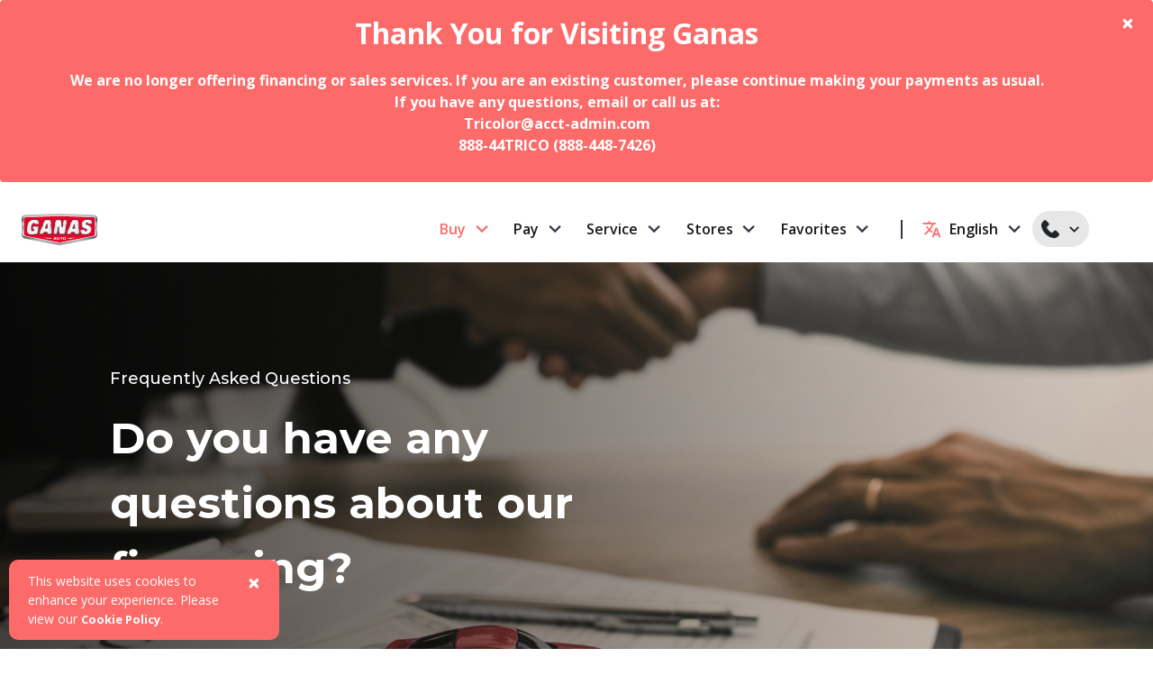

--- FILE ---
content_type: text/html; charset=utf-8
request_url: https://www.ganas.com/en-US/finance-faq
body_size: 22083
content:
<!DOCTYPE html>
<html lang="en">
<head>
    <!-- Google Tag Manager -->
<script>
    (function (w, d, s, l, i) {
    w[l] = w[l] || []; w[l].push({
        'gtm.start':
            new Date().getTime(), event: 'gtm.js'
    }); var f = d.getElementsByTagName(s)[0],
        j = d.createElement(s), dl = l != 'dataLayer' ? '&l=' + l : ''; j.async = true; j.src =
            'https://www.googletagmanager.com/gtm.js?id=' + i + dl; f.parentNode.insertBefore(j, f);
    })(window, document, 'script', 'dataLayer', 'GTM-5R7WTCT');</script>
<!-- End Google Tag Manager -->

<!-- Google Tag Manager -->
<script>
    (function(w,d,s,l,i){
        w[l]=w[l]||[];w[l].push({
            'gtm.start':
            new Date().getTime(),event:'gtm.js'
        });var f=d.getElementsByTagName(s)[0],
        j=d.createElement(s),dl=l!='dataLayer'?'&l='+l:'';j.async=true;j.src=
            'https://www.googletagmanager.com/gtm.js?id='+i+dl;f.parentNode.insertBefore(j,f);
    })(window,document,'script','dataLayer','GTM-KJ8KCS2');
</script>
<!-- End Google Tag Manager -->

<!-- Google tag (gtag.js) --> 
<script async src=" 
https://www.googletagmanager.com/gtag/js?id=G-7FHXG98ZBS"></script>
<script>window.dataLayer = window.dataLayer || []; function gtag() { dataLayer.push(arguments); } gtag('js', new Date()); gtag('config', 'G-7FHXG98ZBS');</script>
<!-- End Google tag (gtag.js) --> 
    
<title></title>

    
<meta charset="utf-8">
<meta name="viewport" content="width=device-width, initial-scale=1, shrink-to-fit=no">
<meta http-equiv="x-ua-compatible" content="ie=edge">
<meta name="keywords" content="Frequently Asked Questions">
<meta name="description" content="Do you have any questions about our financing?">

<meta property="og:type" content="website">
<meta property="og:title" content="Frequently Asked Questions - Ganas Auto">
<meta property="og:description" content="Do you have any questions about our financing?">
<meta property="og:image" content="https://tricolorstaticfiles.azureedge.net/img/ganas/metatags/ganas-logo.jpg">
<meta property="og:image:alt" content="Frequently Asked Questions - Ganas Auto">
<meta property="og:url" content="https://www.ganas.com/en-US/finance-faq">
<meta property="og:site_name" content="ganas.com">

    <meta name="facebook-domain-verification" content="6g11yhjz5oxnmr9fk92zof73sla03m" />
        <meta name="referrer" content="no-referrer-when-downgrade">

    


<link rel="apple-touch-icon" sizes="180x180" href="https://tricolorstaticfiles.azureedge.net/img/ganas/favicons/apple-touch-icon.png?version=1">
<link rel="icon" type="image/png" href="https://tricolorstaticfiles.azureedge.net/img/ganas/favicons/favicon-32x32.png?version=1" sizes="32x32">
<link rel="icon" type="image/png" href="https://tricolorstaticfiles.azureedge.net/img/ganas/favicons/favicon-16x16.png?version=1" sizes="16x16">
<link rel="mask-icon" href="https://tricolorstaticfiles.azureedge.net/img/ganas/favicons/safari-pinned-tab.svg?version=1" color="#333">
<link rel="manifest" href="https://tricolorstaticfiles.azureedge.net/img/ganas/favicons/manifest.json?version=1">

    
    <!-- Bootstrap core CSS -->
<link href="/css/vendors/bootstrap/bootstrap.min.css" rel="stylesheet">
<link href="/css/vendors/bootstrap/bootstrap-grid.min.css" rel="stylesheet">
<link href="/css/vendors/bootstrap/bootstrap-reboot.min.css" rel="stylesheet">
<link rel="stylesheet" href="https://code.jquery.com/ui/1.13.2/themes/base/jquery-ui.min.css">
<link href="/css/vendors/animate/animate.min.css" rel="stylesheet">

<!-- Material Design Bootstrap -->
<link rel="stylesheet" href="/css/vendors/mdb/mdb.min.css">
<link rel="stylesheet" href="/css/vendors/owl/owl.carousel.min.css">
<link rel="stylesheet" href="/css/vendors/owl/owl.theme.default.min.css">

<!-- Custom styles -->
<link href="/css/resources/app.min.css" rel="stylesheet">
    <script type="text/javascript">
	
    var appInsights=window.appInsights||function(a){
        function b(a){c[a]=function(){var b=arguments;c.queue.push(function(){c[a].apply(c,b)})}}var c={config:a},d=document,e=window;setTimeout(function(){var b=d.createElement("script");b.src=a.url||"https://az416426.vo.msecnd.net/scripts/a/ai.0.js",d.getElementsByTagName("script")[0].parentNode.appendChild(b)});try{c.cookie=d.cookie}catch(a){}c.queue=[];for(var f=["Event","Exception","Metric","PageView","Trace","Dependency"];f.length;)b("track"+f.pop());if(b("setAuthenticatedUserContext"),b("clearAuthenticatedUserContext"),b("startTrackEvent"),b("stopTrackEvent"),b("startTrackPage"),b("stopTrackPage"),b("flush"),!a.disableExceptionTracking){f="onerror",b("_"+f);var g=e[f];e[f]=function(a,b,d,e,h){var i=g&&g(a,b,d,e,h);return!0!==i&&c["_"+f](a,b,d,e,h),i}}return c
    }({
        instrumentationKey: 'c2be44d9-1e97-42fa-96a7-22f27f5f049b'
    });

    window.appInsights=appInsights,appInsights.queue&&0===appInsights.queue.length&&appInsights.trackPageView();
	
    </script>
    

<script>
	!function (w, d, t) {
		w.TiktokAnalyticsObject = t; var ttq = w[t] = w[t] || []; ttq.methods = ["page", "track", "identify", "instances", "debug", "on", "off", "once", "ready", "alias", "group", "enableCookie", "disableCookie"], ttq.setAndDefer = function (t, e) { t[e] = function () { t.push([e].concat(Array.prototype.slice.call(arguments, 0))) } }; for (var i = 0; i < ttq.methods.length; i++)ttq.setAndDefer(ttq, ttq.methods[i]); ttq.instance = function (t) {
			for (var e = ttq._i[t] || [], n = 0; n < ttq.methods.length; n++
			)ttq.setAndDefer(e, ttq.methods[n]); return e
		}, ttq.load = function (e, n) { var i = "https://analytics.tiktok.com/i18n/pixel/events.js"; ttq._i = ttq._i || {}, ttq._i[e] = [], ttq._i[e]._u = i, ttq._t = ttq._t || {}, ttq._t[e] = +new Date, ttq._o = ttq._o || {}, ttq._o[e] = n || {}; n = document.createElement("script"); n.type = "text/javascript", n.async = !0, n.src = i + "?sdkid=" + e + "&lib=" + t; e = document.getElementsByTagName("script")[0]; e.parentNode.insertBefore(n, e) };

		ttq.load('CG0G7D3C77UFFF1N9UNG');
		ttq.page();
	}(window, document, 'ttq');
</script><!-- Meta Pixel Code -->
<script>

    !function(f,b,e,v,n,t,s)
    {if(f.fbq)return;n=f.fbq=function(){n.callMethod?
    n.callMethod.apply(n,arguments):n.queue.push(arguments)};
    if(!f._fbq)f._fbq=n;n.push=n;n.loaded=!0;n.version='2.0';
    n.queue=[];t=b.createElement(e);t.async=!0;
    t.src=v;s=b.getElementsByTagName(e)[0];
    s.parentNode.insertBefore(t,s)}(window, document,'script',
    'https://connect.facebook.net/en_US/fbevents.js');
    fbq('init', '979063155553308');
    fbq('track', 'PageView');

</script>

<noscript>
    <img height="1" width="1" style="display:none" src="https://www.facebook.com/tr?id=979063155553308&ev=PageView&noscript=1"/>
</noscript>
<!-- End Meta Pixel Code -->
</head>
<body>

    <!-- Google Tag Manager (noscript) -->
<noscript>
    <iframe src="https://www.googletagmanager.com/ns.html?id=GTM-5R7WTCT"
            height="0" width="0" style="display:none;visibility:hidden"></iframe>
</noscript>
<!-- End Google Tag Manager (noscript) -->

<!-- Unified Google Tag Manager (noscript) -->
<noscript>
    <iframe src="https://www.googletagmanager.com/ns.html?id=GTM-KJ8KCS2"
            height="0" width="0" style="display:none;visibility:hidden"></iframe>
</noscript>
<!-- End Unified Google Tag Manager (noscript) -->
    <input data-leadid="0" id="LeadId" name="LeadId" type="hidden" value="0" />

    <div class="modal opening-popup" modal-backdrop="false" tabindex="-1" role="dialog" id="OpeningPopup">
    <div class="modal-dialog modal-dialog-centered modal-lg">
        <div class="modal-content">
            <div class="modal-header border-0">
                <h4 class="modal-title"></h4>
                <button type="button" class="close" data-dismiss="modal">&times;</button>
            </div>
            <div class="modal-body">
                <div class="modal-hero mt-lg-5">
                    <img class="d-none d-lg-block imgGanas" id="OpeningPopUpImg" src="" />
                    <img class="d-lg-none d-sm-block imgGanas"  id="OpeningPopUpImgMobile" src="" />
                </div>
                <h2><span style="color:black;">Hello, </span><span id="OpeningPopUpTitle"></span></h2>
                <h3 class="text-center my-3 locationArrived">We've Arrived</h3>
                <p class="font-weight-bold text-center locationArrived" id="OpeningLocationStart">Start driving today!</p>
                <h3 class="text-center my-3 locationNewModel">The car you want, now in <span id="OpeningPopUpTitle2"></span>!</h3>
                <p class="font-weight-bold text-center locationNewModel">Visit us! We have the financing that fit your needs!</p>
                <p class="locationNewModel">Check out our inventory, and drive your next car today! We have a Limited Warranty on selected vehicles*. Find us at <span class="OpeningPopUpFindUs"></span></p>
                <p class="locationArrived">It’s time to meet your next car. Come and see our great inventory! Every vehicle undergoes a 150-points inspection and include a Limited Warranty for up to  36 months. Find us at<span class="OpeningPopUpFindUs"></span></p>
                <p><span>You can’t miss out!</span></p>
                <div class="button-container opening-modal-buttons d-none">
                    <a class="btn btn-md" id="OpeningPopUpInventoryOpen" href="Inventory">EXPLORE INVENTORY</a>
                </div>
            </div>
            <div class="modal-footer border-0 py-0 mb-3 justify-content-center">
                <p>*See dealer for Limited Warranty details.</p>
            </div>
        </div>
    </div>
</div>

<div class="modal millitary-campaign-popup" modal-backdrop="false" tabindex="-1" role="dialog" id="MilitaryCampaignPopup">
    <div class="modal-dialog modal-dialog-centered modal-lg">
        <div class="modal-content">
            <div class="modal-header border-0">
                <h4 class="modal-title"></h4>
                <button type="button" class="close" data-dismiss="modal">&times;</button>
            </div>
            <div class="modal-body">
                <div class="modal-hero">
                    <div class="hero-content-container">
                        <img class="lazyload" data-src="https://tricolorstaticfiles.azureedge.net/img/tricolor/military/campaign/shield.png" />
                        <h2>FOR THOSE WHO SERVE</h2>
                    </div> 
                    <img class="d-none d-md-block" id="MilitaryCampaignPopUpImg" src="" />
                    <img class="d-md-none d-sm-block" id="MilitaryCampaignPopUpImgMobile" src="" />
                </div>
                <div class="d-flex flex-column align-items-center">
                    <h3 class="text-center">Military Discount $800*</h3>
                    <p>Let us recognize your hard work with this exclusive benefit for military, Veterans, and their direct family when you purchase a vehicle with us. </p>
                    <p class="font-weight-bold">Schedule an appointment today!</p>
                </div>
                <div class="button-container opening-modal-buttons d-none">
                    <button class="btn btn-md" id="MilitaryCampaignPopUpAppointmentUrl" href="" data-href="/en-US/locations/getbylocationid/">schedule visit</button>
                </div>
            </div>
            <div class="modal-footer border-0 py-0 mb-3 justify-content-center">
                <p><span class="font-weight-bold">Military Discount terms:</span> 
Military Discount Program is limited to armed service members based at Fort Hood in Temple, Texas and immediate family members residing in the same household.  Eligibl e U.S. military personnel include: active-duty and reserve members of all military branches, as well as veterans and retirees within 36 months of your date of separation, including active and inactive reservists, and all Military personnel spouses. Acceptable documents as  proof of eligibility include: (1) Military ID card; or (2) A valid Military 
Leave and Earnings Statement (LES); or (3) DD Form 214, Certificate of Release or Discharge from Active Duty. Clients that meet discount eligibility criteria are subject to approval. Military discount will be applied towards sales price of the purchased vehicle. One $800 Military discount offer per purchased vehicle. Offer valid through <span id='EndDateMilitaryPopup'></span>.</p>
            </div>
        </div>
    </div>
</div>

<div class="modal new-sities-popup" modal-backdrop="false" tabindex="-1" role="dialog" id="NewCitiesPopup">
    <div class="modal-dialog modal-dialog-centered modal-lg">
        <div class="modal-content">
            <div class="modal-header border-0">
                <h4 class="modal-title"></h4>
                <button type="button" class="close" data-dismiss="modal">&times;</button>
            </div>
            <div class="modal-body">
                <div class="title mb-3"><span>The car you want, now in</span>&nbsp;<span id="NewCitiesPopUpLocationName"></span></div>
                <p class="font-weight-bold text-center" id="NewCitiesLocationVisitUs">Visit us at&nbsp;<span id="NewCitiesPopUpLocationStreet1"></span>
                    <span class="d-none" id="CornerOfNewCitiesSpan">
                        &nbsp;corner of&nbsp;
                        <span id="NewCitiesPopUpLocationStreet2"></span>
                    </span>
                </p>
                <p>Direct financing with minimal requirements, only clean titles, and included Limited Warranty*.</p>
                <p>Come and discover why we are El Mero Mero.</p>
                <div class="button-container opening-modal-buttons d-none">
                    <a class="btn btn-md" id="NewCitiesPopUpInventoryOpen" href="Inventory">EXPLORE INVENTORY</a>
                </div>
            </div>
            <div class="modal-footer border-0 py-0 mb-3 justify-content-center">
                <p>*Full details of the Limited Warranty are available for download at www.ganas.com/en-US/warranty. This online version is the most current and supersedes all printed or older versions.</p>
            </div>
        </div>
    </div>
</div>

<input id="locationsPopUp" name="locationsPopUp" type="hidden" value="[{&quot;locationId&quot;:246,&quot;locationName&quot;:&quot;Garden Grove&quot;,&quot;locationCity&quot;:&quot;Garden Grove&quot;,&quot;bannerImg&quot;:&quot;/img/ganas/opening/gardengrove/banner.jpg&quot;,&quot;bannerImgMobile&quot;:&quot;/img/ganas/opening/gardengrove/banner-mobile.jpg&quot;,&quot;truckImg&quot;:&quot;/img/ganas/opening/car-honda.png&quot;,&quot;truckImgMobile&quot;:&quot;/img/ganas/opening/car-honda-mobile.png&quot;,&quot;startDate&quot;:&quot;11/14/2024&quot;,&quot;state&quot;:&quot;CA&quot;,&quot;address&quot;:&quot;13861 Harbor Blvd, Garden Grove, CA 92843&quot;,&quot;locationLink&quot;:&quot;Garden Grove&quot;,&quot;months&quot;:null,&quot;endDate&quot;:&quot;12/18/2025&quot;,&quot;openingDate&quot;:&quot;11/18/2024&quot;,&quot;latitude&quot;:33.761550,&quot;longitude&quot;:-117.920590,&quot;minMilesToShow&quot;:75,&quot;isNew&quot;:true,&quot;isMilitaryCampaign&quot;:false,&quot;isNewCitiesCampaign&quot;:false,&quot;addressMainStreet&quot;:null,&quot;addressCornerStreet&quot;:null},{&quot;locationId&quot;:245,&quot;locationName&quot;:&quot;Bellflower&quot;,&quot;locationCity&quot;:&quot;Bellflower&quot;,&quot;bannerImg&quot;:&quot;/img/ganas/opening/bellflower/banner.jpg&quot;,&quot;bannerImgMobile&quot;:&quot;/img/ganas/opening/bellflower/banner-mobile.jpg&quot;,&quot;truckImg&quot;:&quot;/img/ganas/opening/car-honda.png&quot;,&quot;truckImgMobile&quot;:&quot;/img/ganas/opening/car-honda-mobile.png&quot;,&quot;startDate&quot;:&quot;08/28/2024&quot;,&quot;state&quot;:&quot;CA&quot;,&quot;address&quot;:&quot; 8559 Artesia Blvd, Bellflower, CA 90706&quot;,&quot;locationLink&quot;:&quot;Bellflower&quot;,&quot;months&quot;:null,&quot;endDate&quot;:&quot;09/30/2024&quot;,&quot;openingDate&quot;:&quot;08/30/2024&quot;,&quot;latitude&quot;:33.875620,&quot;longitude&quot;:-118.149250,&quot;minMilesToShow&quot;:75,&quot;isNew&quot;:true,&quot;isMilitaryCampaign&quot;:false,&quot;isNewCitiesCampaign&quot;:false,&quot;addressMainStreet&quot;:null,&quot;addressCornerStreet&quot;:null},{&quot;locationId&quot;:225,&quot;locationName&quot;:&quot;Selma&quot;,&quot;locationCity&quot;:&quot;Selma&quot;,&quot;bannerImg&quot;:&quot;/img/tricolor/opening/selma/banner-lg.png&quot;,&quot;bannerImgMobile&quot;:&quot;/img/tricolor/opening/selma/banner-sm.png&quot;,&quot;truckImg&quot;:null,&quot;truckImgMobile&quot;:null,&quot;startDate&quot;:&quot;08/12/2025&quot;,&quot;state&quot;:&quot;CA&quot;,&quot;address&quot;:&quot;3150 Highland Ave Selma, CA 93662&quot;,&quot;locationLink&quot;:&quot;Selma&quot;,&quot;months&quot;:null,&quot;endDate&quot;:&quot;09/15/2025&quot;,&quot;openingDate&quot;:&quot;08/15/2025&quot;,&quot;latitude&quot;:36.57769,&quot;longitude&quot;:-119.62761,&quot;minMilesToShow&quot;:75,&quot;isNew&quot;:true,&quot;isMilitaryCampaign&quot;:false,&quot;isNewCitiesCampaign&quot;:true,&quot;addressMainStreet&quot;:&quot;3150 Highland Ave Selma, CA 93662&quot;,&quot;addressCornerStreet&quot;:&quot;&quot;}]" />
<input id="locationPopPupWarrantyMonth" name="locationPopPupWarrantyMonth" type="hidden" value="36" />
<input id="hdnCulture" name="hdnCulture" type="hidden" value="en-US" />
<input id="companyCode" name="companyCode" type="hidden" value="Ganas" />




<header class="top-fix-inventry">
    
    <h1 class="d-none">Ganas - Used Cars Buy Here, Pay Here Dealership in California</h1>
            <div id="notificationBanner" style="background-color:#FD6A6A; font-size:14px;" class="alert notification-bar  alert-dismissible fade show text-center text-white" role="alert">
            <p class="text-white" style="font-size: 2rem; font-weight:bold;">
                Thank You for Visiting Ganas
            </p>
            <p class="text-white" style="font-size: 1rem; font-weight:bold;">
                We are no longer offering financing or sales services. If you are an existing customer, please continue making your payments as usual.
                <br />
                If you have any questions, email or call us at:
                <br />
                Tricolor@acct-admin.com
                <br />
                888-44TRICO (888-448-7426)
            </p>
            <button type="button" class="close hideNotificationBanner" data-dismiss="alert" aria-label="Close" style="opacity: 1;">
                <span aria-hidden="true" class="text-white">&times;</span>
            </button>
        </div>

    <nav class="mb-1 navbar navbar-expand-lg navbar-light main-menu">

            <div class="dropdown header-mobile-contact d-lg-none">
                <button class="btn dropdown-toggle" data-cypress="header-mobile-contact" type="button" id="dropDownHeaderMobileNavigation" data-toggle="dropdown" aria-haspopup="true" aria-expanded="false">
                    <i class="icon-phone-fill"></i>
                </button>
                <div class="dropdown-menu dropdown-danger" aria-labelledby="dropDownHeaderMobileNavigation" data-cypress="header-mobile-contact-menu">
                    <div>
                        <div class="need-help">Need help?</div>
                        <a 
                            class="d-sm-block d-md-none dropdown-item phone-menu gtag-element" 
                            data-cypress="header-mobile-contact-sales" 
                            href="tel:&#x2B;18557568892"
                            data-category="phone-menu"
                            data-label="call-sales-support">
                                <span class="link-blue">Call Sales Support</span>
                        </a>
                        <a
                            class="d-sm-block d-md-none dropdown-item phone-menu gtag-element"
                            data-cypress="header-mobile-contact-customer"
                            href="tel:&#x2B;18448442627"
                            data-category="phone-menu"
                            data-label="call-customer-support">
                                <span class="link-blue">Call Customer Support</span>
                        </a>
                            <a
                                class="dropdown-item d-flex justify-content-center phone-menu gtag-element"
                                data-cypress="header-mobile-contact-whatsapp"
                                href="https://wa.me/14697548455"
                                data-category="phone-menu"
                                data-label="chat-whatsApp">
                                    <img src="https://tricolorstaticfiles.azureedge.net/img/svg/whatsapp.svg" alt="Alternate Text" height="25" />
                                    <span class="link-green ml-2">
                                        Chat on WhatsApp
                                    </span>
                            </a>
                    </div>
                    <a data-cypress="header-mobile-contact-more" class="btn btn-black-white phone-menu gtag-element" data-category="phone-menu" data-label="More Contacts" href="/en-US/contact-us">
                            More Contacts
                   </a>
                </div>
            </div>
        <!-- LOGO -->
            <a class="navbar-brand gtag-element" data-category="desktop-menu" data-label="logo" href="/en-US">
                <img src="https://tricolorstaticfiles.azureedge.net/img/ganas/header/logo.svg" alt="Ganas Logo" id="sharedlogo">
            </a>
        <!--/ LOGO -->
            <!-- If ShowNewNav is true -->
<input id="tricolorAzureCdnUrl" name="tricolorAzureCdnUrl" type="hidden" value="https://tricolorreleasecdn.azureedge.net/" /><input id="defaultImageUrl" name="defaultImageUrl" type="hidden" value="G14_01.jpg" /><input id="showNewNav" name="showNewNav" type="hidden" value="True" />                <!-- COLLAPSE MENU BUTTON MOBILE-->
                <button class="navbar-toggler waves-effect toggleHambuger"
                type="button"
                data-cypress="header-menu-toggle"
                data-toggle="collapse"
                data-target="#navbarContent"
                aria-controls="navbarContent"
                aria-expanded="false"
                aria-label="Toggle navigation"
                style="font-size:1.4em;">
                    <i class="icon-menu"></i>
                </button>
                <!-- NEW MENU   -->
                <div class="collapse navbar-collapse" id="navbarContent">
                    <!-- leadLot exist only on the new-adventure flow where we don't want to display the menu -->
                    <!-- We should change the variable name to make it more explicit -->
                        <ul class="navbar-nav navbar-separator new-nav" id="sharedmainnav">
                            <li class="navbar-header d-lg-none">
                                <div id="navbarHeaderCloseBtn" class="navbar-header-close-btn">
                                    <i class="icon-cancel"></i>
                                </div>
                            </li>
                            <!-- BUY -->
                            <li class="nav-item dropdown mr-md-3 active dropdown-mob">
                                <button class="nav-link dropdown-toggle d-flex align-items-center" data-cypress="header-navbar-buy" data-toggle="dropdown" aria-haspopup="true" aria-expanded="false">
                                    <i class="icon-car d-lg-none mr-2"></i>
                                    <span class="flex-grow-1 ">Buy</span>
                                </button>
                                <div class="dropdown-menu dropdown-danger" data-cypress="header-navbar-buy-dropdown-menu">
                                    <div>
                                        <a class="dropdown-item gtag-element desktop-main-menu" data-cypress="header-navbar-buy-view-inventory" data-category="desktop-main-menu" data-label="View inventory" data-section="Buy" href="/en-US/inventory">
                                                <span>View inventory</span>
                                        </a>
                                        <a class="dropdown-item gtag-element desktop-main-menu" data-cypress="header-navbar-buy-warranty" data-category="desktop-main-menu" data-label="Limited Warranty" data-section="Buy" href="/en-US/warranty">
                                                <span>Limited Warranty</span>
                                        </a>
                                        <a class="dropdown-item gtag-element desktop-main-menu" data-cypress="header-navbar-buy-how-to-finance" data-category="desktop-main-menu" data-label="How to finance" data-section="Buy" href="/en-US/finance">
                                                <span>How to finance</span>
                                        </a>
                                        <a class="dropdown-item gtag-element desktop-main-menu active" data-cypress="header-navbar-buy-how-to-finance-faq" data-category="desktop-main-menu" data-label="FAQ's" data-section="Buy" href="/en-US/finance-faq">
                                                <span>FAQ's</span>
                                        </a>
                                    </div>
                                    <a
                                        data-cypress="header-navbar-buy-phone"
                                        href="tel:&#x2B;18557568892"
                                        data-category="desktop-main-menu"
                                        data-label="call-sales-support"
                                        data-section="Buy"
                                        class="link primary-link text-center gtag-element desktop-main-menu">
                                            <i class="icon-phone-fill"></i>  (855) 756-8892
                                    </a>
                                    <p data-cypress="header-navbar-buy-support" class="phone-description">Sales Support</p>
                                </div>
                            </li>
                            <!--/ BUY -->
                            <!-- PAY -->
                            <li class="nav-item dropdown mr-md-3  dropdown-mob">
                                <button class="nav-link dropdown-toggle d-flex align-items-center" data-cypress="header-navbar-pay" data-toggle="dropdown" aria-haspopup="true" aria-expanded="false">
                                    <i class="icon-credit-card-alt d-lg-none mr-2"></i>
                                    <span class="flex-grow-1">Pay</span>
                                </button>
                                <div class="dropdown-menu dropdown-danger" data-cypress="header-navbar-pay-dropdown-menu">
                                    <div>
                                        <a
                                            class="dropdown-item dropdown-item-pay gtag-element desktop-main-menu"
                                            data-cypress="header-navbar-pay-how-to"
                                            data-category="desktop-main-menu"
                                            data-label="HowToMakeAPayment"
                                            data-section="Pay"
                                            href="/en-Us/payments/">
                                                <span>Learn how to pay</span>
                                        </a>
                                        <a
                                            id="ddOnline"
                                            class="dropdown-item dropdown-item-pay gtag-element desktop-main-menu"
                                            data-cypress="header-navbar-pay-online"
                                            data-category="desktop-main-menu"
                                            data-label="PayOnline"
                                            data-section="Pay"
                                            href="/en-Us/payments/#online">
                                                <span>Pay online</span>
                                        </a>
                                        <a
                                            id="ddCash"
                                            class="dropdown-item dropdown-item-pay gtag-element desktop-main-menu"
                                            data-cypress="header-navbar-pay-in-cash"
                                            data-category="desktop-main-menu"
                                            data-label="PayInCash"
                                            data-section="Pay"
                                            href="/en-Us/payments/#cash">
                                                <span>Pay in cash</span>
                                        </a>
                                        <a
                                            id="ddPayByMail"
                                            class="dropdown-item dropdown-item-pay gtag-element desktop-main-menu"
                                            data-cypress="header-navbar-pay-mail"
                                            data-category="desktop-main-menu"
                                            data-label="PayByMail"
                                            data-section="Pay"
                                            href="/en-Us/payments/#paybymail">
                                                <span>Pay by mail</span>
                                        </a>
                                        <a
                                            id="ddAutopay"
                                            class="dropdown-item dropdown-item-pay gtag-element desktop-main-menu"
                                            data-cypress="header-navbar-pay-auto"
                                            data-category="desktop-main-menu"
                                            data-label="Autopay"
                                            data-section="Pay"
                                            href="/en-Us/payments/#autopay">
                                                <span>Autopay</span>
                                        </a>
                                        <a
                                            class="dropdown-item dropdown-item-pay d-flex align-items-center gtag-element desktop-main-menu"
                                            data-cypress="header-navbar-pay-rewards"
                                            data-category="desktop-main-menu"
                                            data-label="Rewards New!"
                                            data-section="Pay"
                                            href="https://my.ganas.com/home/flourish"
                                            target="_blank">
                                                <span>Rewards</span>
                                                <span class="new">New!</span>
                                        </a>
                                    </div>
                                    <a
                                        data-category="desktop-main-menu"
                                        data-label="Make A Payment"
                                        data-section="Pay"
                                        href="https://my.ganas.com"
                                        class="btn btn-md btn-red-first waves-effect waves-light w-100 mt-3 mb-3 gtag-element desktop-main-menu"
                                        target="_blank">
                                            Make A Payment
                                    </a>
                                    <a
                                        data-category="desktop-main-menu"
                                        data-label="call-customer-support"
                                        data-section="Pay"
                                        href="tel:&#x2B;18448442627"
                                        data-cypress="header-navbar-pay-phone"
                                        class="link primary-link text-center gtag-element desktop-main-menu">
                                            <i class="icon-phone-fill"></i> (844) 844-2627
                                    </a>
                                    <p data-cypress="header-navbar-pay-support" class="phone-description">Customer Support</p>
                                </div>
                            </li>
                            <!--/ PAY -->
                                <!-- SERVICE -->
                                <li class="nav-item dropdown dropdown-link mr-md-3  ">
                                    <button class="nav-link dropdown-toggle d-flex align-items-center d-md-none open-subMenu" data-cypress="header-navbar-mob-services" data-target="dropdownMenuService">
                                        <i class="icon-wrench d-lg-none mr-2"></i>
                                        <span class="flex-grow-1">Service</span>
                                    </button>
                                    <button class="nav-link dropdown-toggle d-md-flex align-items-center d-none open-subMenu" data-cypress="header-navbar-dsk-services" data-target="dropdownMenuService" data-toggle="dropdown" aria-haspopup="true" aria-expanded="false">
                                        <i class="icon-wrench d-lg-none mr-2"></i>
                                        <span class="flex-grow-1">Service</span>
                                    </button>
                                    <div id="dropdownMenuService" class="dropdown-menu dropdown-danger" data-cypress="header-navbar-services-dropdown-menu">
                                        <div class="dropdown-menu-header">
                                            <div class="dropdown-menu-header-nav d-flex d-lg-none">
                                                <i id="btnBackService" class="icon-caret-left"> </i>
                                                <i id="btnBackMasterService" class="icon-caret-left d-none"> </i>
                                                <i id="btnCloseService" class="icon-cancel"> </i>
                                            </div>
                                        </div>
                                        <div class="service-body">
                                            <div class="row service">
                                                <div class="col-12 d-flex flex-wrap align-items-center d-none">
                                                    <i class='icon-wrench icon-red'></i>
                                                    <h3 class="title">Service</h3>
                                                </div>
                                                <div class="col-12">
                                                    <div class="row" id="sharedHeaderServiceDesktopContent">
                                                        <div class="col-12 mt-3 mb-3">
                                                            <p class="subtitle">Choose your closest service center for your appointment</p>
                                                        </div>

                                                            <div class="col-4">
                                                                <button data-cypress=header-navbar-services-show-details class="modal-link openSharedHeaderModal card-button-element gtag-button desktop-main-menu"
                                                                   data-icon="icon-wrench"
                                                                   data-title="Service"
                                                                   data-img="https://tricolorstaticfiles.azureedge.net/img/all/services/elmonte.jpg"
                                                                   data-city="EL MONTE"
                                                                   data-address1="11705 Valley Blvd,"
                                                                   data-address2="El Monte, CA 9173"
                                                                   data-rawphone="&#x2B;18668160048"
                                                                   data-phone="(866) 816-0048"
                                                                   data-phoneoptions="option 1"
                                                                   data-target="_blank"
                                                                   data-category="desktop-main-menu"
                                                                   data-label="EL MONTE"
                                                                   data-section="Service"
                                                                   data-locationmapimageurl="">
                                                                    <figure>
                                                                        <img class="lazyload" data-src="https://tricolorstaticfiles.azureedge.net/img/all/services/elmonte.jpg" alt="EL MONTE">
                                                                    </figure>
                                                                    <p class="city mt-3 text-center">EL MONTE</p>

                                                                </button>
                                                            </div>
                                                            <div class="col-4">
                                                                <button  class="modal-link openSharedHeaderModal card-button-element gtag-button desktop-main-menu"
                                                                   data-icon="icon-wrench"
                                                                   data-title="Service"
                                                                   data-img="https://tricolorstaticfiles.azureedge.net/img/all/services/sacramento.jpg"
                                                                   data-city="Sacramento"
                                                                   data-address1="2820 Fulton Avenue,"
                                                                   data-address2="Sacramento, CA 95821"
                                                                   data-rawphone="&#x2B;18668160048"
                                                                   data-phone="(866) 816-0048"
                                                                   data-phoneoptions="option 2"
                                                                   data-target="_blank"
                                                                   data-category="desktop-main-menu"
                                                                   data-label="Sacramento"
                                                                   data-section="Service"
                                                                   data-locationmapimageurl="">
                                                                    <figure>
                                                                        <img class="lazyload" data-src="https://tricolorstaticfiles.azureedge.net/img/all/services/sacramento.jpg" alt="Sacramento">
                                                                    </figure>
                                                                    <p class="city mt-3 text-center">Sacramento</p>

                                                                </button>
                                                            </div>
                                                        <div class="col-12  d-none d-md-block">
                                                            <hr />
                                                        </div>
                                                        <div class="col-12 	d-md-none text-center mt-5">
                                                            <p class="nearby-city">Can't find a nearby city? </p>
                                                            <a class="customer-support" href="/en-US/contact-us"><i class="icon-phone"></i> Customer Support</a>
                                                        </div>
                                                    </div>
                                                    <div class="row mobile-content" id="sharedHeaderServiceMobileContent" data-cypress="header-navbar-services-body">
                                                        <div class="col-12 mt-3 mb-3">
                                                            <div class="card mt-4">
                                                                <figure class="change-ratio">
                                                                    <img id="mobileModalSharedHeaderImg" src="">
                                                                </figure>
                                                                <div class="card-body">
                                                                    <div class="row">
                                                                        <div class="col-12 description text-left">
                                                                            <p class="city" id="mobileModalSharedHeaderCity"></p>
                                                                            <a href="#" target="_blank" class="address card-button-element text-left" id="mobileModalSharedHeaderAddress"></a>
                                                                             <a href="#" class="phone card-button-element text-left" id="mobileModalSharedHeaderPhone">
                                                                                <span id="mobileModalSharedHeaderPhoneText"></span><span>, </span>
                                                                                <span id="mobileModalSharedHeaderPhoneOption"></span>
                                                                            </a>
                                                                        </div>
                                                                    </div>
                                                                </div>
                                                            </div>
                                                            <div class="row">
                                                                <div class="col-12 	d-lg-none text-center mt-5">
                                                                    <p class="nearby-city">Do you need to speak to an expert?</p>
                                                                    <a class="customer-support" href="/en-US/contact-us"><i class="icon-phone"></i> Customer Support</a>
                                                                </div>
                                                            </div>
                                                        </div>
                                                    </div>
                                                </div>
                                            </div>
                                        </div>
                                    </div>
                                </li>
                                <!--/ SERVICE -->
                                <!-- STORES -->
                                <li class="nav-item dropdown dropdown-link mr-md-3  ">
                                    <button class="nav-link dropdown-toggle d-flex align-items-center d-md-none open-subMenu open-store" data-cypress="header-navbar-mob-stores" data-target="dropdownMenuStores">
                                        <i class="icon-location d-lg-none mr-2"></i>
                                        <span class="flex-grow-1">Stores</span>
                                    </button>
                                    <button class="nav-link dropdown-toggle d-md-flex align-items-center d-none open-subMenu open-store" data-cypress="header-navbar-dsk-stores" data-target="dropdownMenuStores" data-toggle="dropdown" aria-haspopup="true" aria-expanded="false">
                                        <i class="icon-location d-lg-none mr-2"></i>
                                        <span class="flex-grow-1">Stores</span>
                                    </button>
                                    <div id="dropdownMenuStores" class="dropdown-menu dropdown-danger" data-cypress="header-navbar-stores-dropdown-menu">
                                        <div class="dropdown-menu-header">
                                            <div class="dropdown-menu-header-nav d-flex d-lg-none">
                                                <i id="btnBackMenu" class="icon-caret-left"> </i>
                                                <i id="btnBackMaster" class="icon-caret-left d-none"> </i>
                                                <i id="btnClose" class="icon-cancel"> </i>
                                            </div>
                                            <div class="dropdown-menu-header-title px-3 px-lg-0">
                                                <i class="icon-location mr-2 text-red"></i>
                                                <span class="flex-grow-1">Stores</span>
                                            </div>
                                        </div>
                                        <div id="masterBody" class="master-body">
                                            <div class="image-container">
                                                <picture>
                                                    <source media="(max-width: 799px)" data-srcset="https://tricolorstaticfiles.azureedge.net/img/ganas/stores/store-banner-mob.webp" />
                                                    <source media="(min-width: 800px)" data-srcset="https://tricolorstaticfiles.azureedge.net/img/ganas/stores/store-banner-dsk.webp" />
                                                    <img class="lazyload" data-src="https://tricolorstaticfiles.azureedge.net/img/ganas/stores/store-banner-mob.webp" alt="ganas image" />
                                                </picture>
                                            </div>
                                            <h4 class="mt-3 mb-2 d-lg-none ">Your closest stores</h4>
                                            <p class="my-2 my-lg-4 text-center text-lg-left">Select the store nearest you</p>
                                            <div class="card-wrapper" data-store-title="Stores"></div>
                                            <a data-category="desktop-main-menu" data-label="Show more locations" data-section="Stores" class="lnk lnk-blue w-100 text-center my-2 text-decoration-none font-weight-bold desktop-main-menu gtag-element" href="/en-US/locations">
                                                    Show more locations
                                            </a>
                                        </div>
                                        <div class="detail-body d-none" data-cypress="header-navbar-stores-body">
                                            <div class="image-container">
                                                <!-- Need to be update-->
                                                <img id="storeImage" src="" />
                                                <!--/ Need to be update-->
                                            </div>
                                            <div class="content-container">
                                                <!-- Need to be update-->
                                                <h3 id="storeCity" class="mb-2"></h3>
                                                <p class="my-2"><a id="storeAddress" href="#" target="_blank" class="lnk lnk-blue pl-0 font-weight-bold"></a></p>
                                                <a id="storePhone" href="#" class="my-2"></a>
                                                <!--/ Need to be update-->
                                                <a id="linkGotoMoreDetail" class="lnk lnk-blue my-2 pl-0" href="/en-US/locations/details">
                                                    View more details
                                                </a>
                                            </div>
                                            <div class="footer-container">
                                                <p class="text-center mt-5">Do you need to speak to an expert?</p>
                                                <a class="lnk lnk-blue text-center text-decoration-none w-100 d-flex align-items-center justify-content-center" href="/en-US/contact-us">
                                                    <i class="icon-phone-fill mr-2"></i> 
                                                    Customer support
                                                </a>
                                            </div>
                                        </div>
                                    </div>
                                </li>
                                <!--/ STORES -->
                            <!-- FAVORITES -->
                            <li class="nav-item dropdown dropdown-link mr-md-3  ">
                                <button class="nav-link dropdown-toggle d-flex align-items-center d-md-none open-subMenu" data-cypress="header-navbar-mob-favorites" data-target="dropdownMenuFavorites">
                                    <i class="icon-heart d-lg-none mr-2"></i>
                                    <span class="flex-grow-1">Favorites</span>
                                </button>
                                <button class="nav-link dropdown-toggle d-md-flex align-items-center d-none open-subMenu" data-cypress="header-navbar-dsk-favorites" data-target="dropdownMenuFavorites" data-toggle="dropdown" aria-haspopup="true" aria-expanded="false">
                                    <i class="icon-heart d-lg-none mr-2"></i>
                                    <span class="flex-grow-1">Favorites</span>
                                </button>
                                <div id="dropdownMenuFavorites" class="dropdown-menu dropdown-danger dropdown-menu-favorites" data-cypress="header-navbar-favorites-dropdown-menu">
                                    <div class="dropdown-menu-header">
                                        <div class="dropdown-menu-header-nav d-flex d-lg-none">
                                            <i id="btnBackFavorites" class="icon-caret-left"> </i>
                                            <i id="btnCloseFavorites" class="icon-cancel"> </i>
                                        </div>
                                    </div>
                                    <div class="favorites-body">
                                        <div class="row favorites">
                                            <div class="col-12 d-flex flex-wrap align-items-center d-none">
                                                <i class='icon-heart icon-red'></i>
                                                <h3 class="title">Favorites</h3>
                                            </div>
                                            <div class="col-12 mt-4">
                                                <div class="row" id="dropDownFavorites">
                                                    <div id="emptyFavoritesContainer">
                                                        <div class="col-12">
                                                            <div class="card">
                                                                <img class="lazyload card-img-top" data-src="https://tricolorstaticfiles.azureedge.net/img/ganas/header/favorite-example.jpg" alt="ganas favorite vehicle">
                                                                <div class="card-body">
                                                                    <div class="row">
                                                                        <div class="col-8">
                                                                            <p class="card-text">JEEP Renegade</p>
                                                                            <p class="card-text">2016</p>
                                                                        </div>
                                                                        <div class="col-4 text-right">
                                                                            <ion-icon class="vehicle-heart-on vehicle-heart" name="heart-empty" aria-label="heart"></ion-icon>
                                                                        </div>
                                                                    </div>
                                                                </div>
                                                            </div>
                                                        </div>
                                                        <div class="col-12 mt-2">
                                                            <div class="row add-cars">
                                                                <div class="col-8 d-flex align-items-end text-right">
                                                                    <p>Tap here to add a car to your favorites</p>
                                                                </div>
                                                                <div class="col-4 text-right vector">
                                                                    <img class="img-fluid" src="https://tricolorstaticfiles.azureedge.net/img/svg/vector-favorites.svg" alt="Alternate Text" />
                                                                </div>
                                                                <div class="col-12 text-center mt-3">
                                                                    <a data-category="desktop-main-menu" data-label="View more favorites" data-section="Favorites" class="view-more gtag-element desktop-main-menu-item" href="/en-US/inventory">
                                                                            Find your dream car
                                                                    </a>
                                                                </div>
                                                            </div>
                                                        </div>
                                                    </div>
                                                    <template id="templateFavoriteVehicle">
                                                        <div class="col-12 col-sm-6 col-lg-12 desktop-main-menu-item gtag-button" data-label="Favorite car clicked" data-category="desktop-main-menu" data-section="Favorites" data-cypress="header-navbar-favorites-vehicle">
                                                            <a href="#">
                                                                <div class="card">
                                                                    <img class="owl-lazy card-img-top" src="" alt="Favorite vehicle image">
                                                                    <div class="card-body">
                                                                        <div class="row">
                                                                            <div class="col-8">
                                                                                <p class="card-text" id="text-make-model"></p>
                                                                                <p class="card-text text-year" id="text-year"></p>
                                                                            </div>
                                                                            <div class="col-4 text-right">
                                                                                <ion-icon class="vehicle-heart" name="heart"></ion-icon>
                                                                            </div>
                                                                        </div>
                                                                    </div>
                                                                </div>
                                                            </a>
                                                        </div>
                                                    </template>
                                                </div>
                                            </div>
                                            <div class="col-12 text-center" id="HeaderViewFavorites">
                                                <a class="view-more gtag-element desktop-main-menu-item" data-category="desktop-main-menu" data-label="View more favorites" data-section="Favorites" data-cypress="header-navbar-favorites-more-lnk" href="/en-US/favorites">
                                                        View more favorites
                                                </a>
                                            </div>
                                        </div>
                                    </div>
                                </div>
                            </li>
                            <!--/ FAVORITES -->
                            <li class="nav-item dropdown d-flex flex-row d-lg-none mr-md-3">
                                <button class="nav-link language-switch d-flex flex-grow-1 align-items-center waves-effect waves-light gtag-button desktop-main-menu">
                                    <i class="icon-language d-lg-none mr-2"></i>
                                    <span class="menu-option flex-grow-1 text-left">Language</span>
                                </button>
                                

<div class="lang-switch-button" data-cypress="header-navbar-switch-button">
    <input id="switchButton" 
           class="lang-switch-button-checkbox" 
           type="checkbox"
           
           data-spanish-url="/en-US/home/SetLanguage?culture=es-US&amp;returncontroller=FinanceFAQ&amp;returnaction=Index"
           data-english-url="/en-US/home/SetLanguage?culture=en-US&amp;returncontroller=FinanceFAQ&amp;returnaction=Index" />
    <label 
        class="lang-switch-button-label " 
        data-cypress="header-navbar-switch-es-US-button"
        for="switchButton">
            Español
    </label>

    <label 
        class="lang-switch-button-label active" 
        data-cypress="header-navbar-switch-en-US-button"
        for="switchButton">
            English
    </label>
</div>

                            </li>
                        </ul>

                    <!-- Icons Desktop -->
                    <ul class="navbar-nav nav-flex-icons d-none d-md-flex align-items-center mr-5" id="sharedphonenav">
                        <li class="nav-item dropdown dropdown-language">
                            

<a href="#" class="nav-link dropdown-toggle d-flex align-items-center waves-effect waves-light" 
    data-toggle="dropdown" 
    data-cypress="header-navbar-culture-selector-toggle"
    aria-haspopup="true" 
    aria-expanded="true">
    <i class="icon-language"></i>
    <span class="lang-name ml-2">English</span>
</a>


<div class="dropdown-menu dropdown-danger text-center" data-cypress="header-navbar-culture-selector-dropdown">
            <a class="dropdown-item waves-effect waves-light gtag-element desktop-main-menu active" data-desktopmenu="language-English" data-cypress="header-navbar-culture-selector-link-en-US" data-category="desktop-main-menu" data-label="English" data-section="Language" href="/en-US/home/SetLanguage?culture=en-US&amp;returncontroller=FinanceFAQ&amp;returnaction=Index">English</a>
            <a class="dropdown-item waves-effect waves-light gtag-element desktop-main-menu " data-desktopmenu="language-Espa&#xF1;ol" data-cypress="header-navbar-culture-selector-link-es-US" data-category="desktop-main-menu" data-label="Espa&#xF1;ol" data-section="Language" href="/en-US/home/SetLanguage?culture=es-US&amp;returncontroller=FinanceFAQ&amp;returnaction=Index">Espa&#xF1;ol</a>
</div>
                        </li>
                         <li class="nav-item dropdown">
                            <div class="dropdown header-desktop-contact">
                                <button class="btn dropdown-toggle" data-cypress="header-desktop-contact" type="button" data-toggle="dropdown" aria-haspopup="true" aria-expanded="false">
                                    <i class="icon-phone-fill"></i>
                                </button>
                                <div class="dropdown-menu dropdown-danger" aria-labelledby="dropDownHeaderMobileNavigation" data-cypress="header-desktop-contact-menu">
                                    <div>
                                        <div class="need-help">Need help?</div>
                                            <a class="dropdown-item d-flex justify-content-center phone-menu gtag-element"
                                               data-cypress="header-desktop-contact-whatsapp"
                                               href="https://wa.me/14697548455"
                                               data-category="phone-menu"
                                               data-label="chat-whatsApp">
                                                <img src="https://tricolorstaticfiles.azureedge.net/img/svg/whatsapp.svg" alt="Alternate Text" height="25" />
                                                <span class="link-green ml-2">
                                                    Chat on WhatsApp
                                                </span>
                                            </a>
                                    </div>
                                    <a data-cypress="header-desktop-contact-more" class="btn btn-black-white phone-menu gtag-element" data-category="phone-menu" data-label="More Contacts" href="/en-US/contact-us">
                                        More Contacts
                                    </a>
                                </div>
                            </div>
                        </li>


                    </ul>
                    <!--/ Icons Desktop -->
                </div>
                <!--/ NEW MENU  -->

    </nav>
        <!-- Mobile options -->
        <ul class="navbar-nav secondary-nav flex-row d-lg-none p-3">
            <a class="gtag-element quick-menu" data-category="quick-actions-menu" data-label="Pay" href="/en-US/payments">
                <li class="nav-item d-flex align-items-center  "><i class='icon-credit-card-alt mr-1'></i> 
                    Pay
                </li>
            </a>
            <a class="gtag-element quick-menu" data-category="quick-actions-menu" data-label="Stores" href="/en-US/locations">
                <li class="nav-item d-flex align-items-center  "><i class='icon-location mr-1'></i> 
                    Stores
                </li>
            </a>
            <a class="gtag-element quick-menu" data-category="quick-actions-menu" data-label="Finance" href="/en-US/finance">
                <li class="nav-item d-flex align-items-center active "><i class='icon-car mr-1'></i> 
                    Finance
                </li>
            </a>
        </ul>

</header>

    <a id="linkMakeAppointment" class="hidden" href="/en-US/appointment/date/0">
      
    </a>

    <div class="modal modalSharedHeader" data-cypress="header-navbar-shared-modal" modal-backdrop="false" tabindex="-1" role="dialog" id="modalSharedHeader">
        <div class="modal-dialog modal-dialog-centered modal-md">
            <div class="modal-content">
                <div class="modal-header">
                    <button type="button" class="close" data-dismiss="modal">&times;</button>
                </div>
                <div class="modal-body">
                    <div class="d-flex flex-wrap align-items-center d-none">
                        <i id="modalSharedHeaderIcon" class='icon-red'></i>
                        <h3 class="title" id="modalSharedHeaderTitle"></h3>
                    </div>
                    <div class="card mt-4">
                        <div class="image-container">
                            <img id="modalSharedHeaderImg" src="" alt="Tricolor Image">
                        </div>
                        <div class="card-body">
                            <div class="row">
                                <div class="col-12 description">
                                    <p class="city" id="modalSharedHeaderCity"></p>
                                    <a href="#" class="address card-button-element text-left" id="modalSharedHeaderAddress"></a>
                                    <a href="#" class="phone card-button-element text-left" id="modalSharedHeaderPhone">
                                        <span id="modalSharedHeaderPhoneText"></span><span>&nbsp;</span>
                                        <span id="modalSharedHeaderPhoneOption"></span>
                                    </a>
                                    <a href="#" class="details" id="modalSharedHeaderDetails">View more details </a>
                                </div>
                            </div>
                        </div>
                    </div>
                </div>
            </div>
        </div>
    </div>
    <main id="main" class="main-content-height">
        
<script src="https://www.google.com/recaptcha/api.js?render=6Le6JswUAAAAACvZwb9A1BbDu2VwbqqRWKX2up5o"></script>
<input type="hidden" id="recaptcha-site-key" value="6Le6JswUAAAAACvZwb9A1BbDu2VwbqqRWKX2up5o" />
<input id="hdnCulture" name="hdnCulture" type="hidden" value="en-US" />
    <div class="financefaq-header">
    <img class="d-none d-md-flex" src="https://tricolorstaticfiles.azureedge.net/img/tricolor/financefaq/gray-bg-md.png" />
    <img class="d-md-none" src="https://tricolorstaticfiles.azureedge.net/img/tricolor/financefaq/gray-bg-sm.png" />
    <div class="col-md-7 col-xl-6 offset-md-1">
        <div class="financefaq-header-details d-flex flex-column justify-content-center align-items-start">
            <p class="subtitle"> Frequently Asked Questions</p>
            <p class="title">
                Do you have any questions about our financing?
            </p>
            <br />
            <br />
            <div class="search-form-faqs">
                <div class="d-flex my-auto mb-3 search-form-bar">
                    <div class="flex-1 pr-0">
                        <div class="input-group md-form form-sm form-1 pl-0 my-2">
                            <div class="input-group-prepend">
                                <span class="input-group-text lighten-3" id="basic-text1">
                                    <i class="icon-search" aria-hidden="true"></i>
                                </span>
                            </div>
                            <input class="txtFinanceFaq form-control my-0 py-1 mr-0 autocomplete-search-faqs"
                                   name="txtFinanceFaq"
                                   id="txtFinanceFaq"
                                   autocomplete="off"
                                   type="text"
                                   oninput="return validateSearchAlphaNumeric(event)" maxlength="50" placeholder="Ask us for our financing" aria-describedby="txtFinanceFaq" />
                        </div>
                    </div>
                </div>
            </div>
        </div>
    </div>
</div>
    
<div class="financefaq-list">
    <div class='financefaq-list-content d-flex flex-wrap justify-content-center'>
            <div class="card-container animated fadeInRight">
                <div class="card card-faq">
                    <div class="d-flex justify-content-between align-items-center">
                        <h5 class="title">What documents do I need to buy a car at Ganas Auto? </h5>
                    </div>
                    <div class="card-details">
                        <div class="row">
                            <div class="col-md-12 details text-md-left"><p>You need three documents to apply for financing:<br><br>- Valid USA photo ID or your country’s passport<br>- Proof of address (utility bills under your name)<br>- Proof of income (bank statements, paycheck stub, etc.)</p></div>
                        </div>
                    </div>
                </div>
            </div>
            <div class="card-container animated fadeInRight">
                <div class="card card-faq">
                    <div class="d-flex justify-content-between align-items-center">
                        <h5 class="title">Does a bank provide financing for Ganas Auto?</h5>
                    </div>
                    <div class="card-details">
                        <div class="row">
                            <div class="col-md-12 details text-md-left"><p>At Ganas Auto, we finance you without intermediaries. That's why we can offer you financing without credit or social.&nbsp;</p></div>
                        </div>
                    </div>
                </div>
            </div>
            <div class="card-container animated fadeInRight">
                <div class="card card-faq">
                    <div class="d-flex justify-content-between align-items-center">
                        <h5 class="title">I don&#x27;t have a credit history. Can I buy a car at Ganas Auto?</h5>
                    </div>
                    <div class="card-details">
                        <div class="row">
                            <div class="col-md-12 details text-md-left"><p>Of course! At Ganas Auto, you may apply for financing even without a credit history.</p></div>
                        </div>
                    </div>
                </div>
            </div>
            <div class="card-container animated fadeInRight">
                <div class="card card-faq">
                    <div class="d-flex justify-content-between align-items-center">
                        <h5 class="title">Can I apply for financing if I don&#x27;t have SSN?</h5>
                    </div>
                    <div class="card-details">
                        <div class="row">
                            <div class="col-md-12 details text-md-left"><p>Of course! Having an SSN is not a requirement to apply for financing at Ganas Auto.</p></div>
                        </div>
                    </div>
                </div>
            </div>
            <div class="card-container animated fadeInRight">
                <div class="card card-faq">
                    <div class="d-flex justify-content-between align-items-center">
                        <h5 class="title">How long does it take for my credit to be approved?</h5>
                    </div>
                    <div class="card-details">
                        <div class="row">
                            <div class="col-md-12 details text-md-left"><p>We have a super quick approval time! It will take around 30 minutes at our dealerships. Schedule an appointment or pre-qualify online, it’ll take you less than 5 minutes.</p></div>
                        </div>
                    </div>
                </div>
            </div>
            <div class="card-container animated fadeInRight">
                <div class="card card-faq">
                    <div class="d-flex justify-content-between align-items-center">
                        <h5 class="title">Do you report to a credit bureau?</h5>
                    </div>
                    <div class="card-details">
                        <div class="row">
                            <div class="col-md-12 details text-md-left"><p>Yes, we do report to Experian and Equifax so you can improve or create your credit history.</p></div>
                        </div>
                    </div>
                </div>
            </div>
            <div class="card-container animated fadeInRight">
                <div class="card card-faq">
                    <div class="d-flex justify-content-between align-items-center">
                        <h5 class="title">How long are the financing terms?</h5>
                    </div>
                    <div class="card-details">
                        <div class="row">
                            <div class="col-md-12 details text-md-left"><p>Financing duration may vary depending on the car and credit terms agreement, but you could have from 48 up to 57 months of financing.</p></div>
                        </div>
                    </div>
                </div>
            </div>
            <div class="card-container animated fadeInRight">
                <div class="card card-faq">
                    <div class="d-flex justify-content-between align-items-center">
                        <h5 class="title">How do I estimate the total of my purchase?</h5>
                    </div>
                    <div class="card-details">
                        <div class="row">
                            <div class="col-md-12 details text-md-left"><p>It will depend on the offered APR and down payment.</p></div>
                        </div>
                    </div>
                </div>
            </div>
            <div class="card-container animated fadeInRight">
                <div class="card card-faq">
                    <div class="d-flex justify-content-between align-items-center">
                        <h5 class="title">What interest rate will I get?</h5>
                    </div>
                    <div class="card-details">
                        <div class="row">
                            <div class="col-md-12 details text-md-left"><p>The interest rate may change according to the applied down payment and your financing terms.</p></div>
                        </div>
                    </div>
                </div>
            </div>
            <div class="card-container animated fadeInRight">
                <div class="card card-faq">
                    <div class="d-flex justify-content-between align-items-center">
                        <h5 class="title">My proof of address doesn&#x2019;t have my name on it.</h5>
                    </div>
                    <div class="card-details">
                        <div class="row">
                            <div class="col-md-12 details text-md-left"><p>Your proof of address has to be under your name; you can use your lease agreement, insurance card, or utility bill (light, gas, water, cable, etc.).</p></div>
                        </div>
                    </div>
                </div>
            </div>
            <div class="card-container animated fadeInRight">
                <div class="card card-faq">
                    <div class="d-flex justify-content-between align-items-center">
                        <h5 class="title">What credit score I need to obtain financing?</h5>
                    </div>
                    <div class="card-details">
                        <div class="row">
                            <div class="col-md-12 details text-md-left"><p>We accept any credit score. After making your request, you will be informed of the options for your financing.</p></div>
                        </div>
                    </div>
                </div>
            </div>
            <div class="card-container animated fadeInRight">
                <div class="card card-faq">
                    <div class="d-flex justify-content-between align-items-center">
                        <h5 class="title">Can I trade-in my car for trade-in or down payment?</h5>
                    </div>
                    <div class="card-details">
                        <div class="row">
                            <div class="col-md-12 details text-md-left"><p>Of course, our team will evaluate the condition of your car to calculate its value. We invite you to visit any of our stores for further details.</p></div>
                        </div>
                    </div>
                </div>
            </div>
            <div class="card-container animated fadeInRight">
                <div class="card card-faq">
                    <div class="d-flex justify-content-between align-items-center">
                        <h5 class="title">What is the average or minimum down payment to buy my car?</h5>
                    </div>
                    <div class="card-details">
                        <div class="row">
                            <div class="col-md-12 details text-md-left"><p>The minimum down payment can be as low as $ 1,600. We encourage you to&nbsp; <strong><a href="https://www.ganas.com/en-US/locations" target="" data-mce-href="https://www.ganas.com/en-US/locations">visit your closest lot</a> </strong>for more information.</p></div>
                        </div>
                    </div>
                </div>
            </div>
            <div class="card-container animated fadeInRight">
                <div class="card card-faq">
                    <div class="d-flex justify-content-between align-items-center">
                        <h5 class="title">May I trade-in a vehicle that I am currently paying with you as a down payment for another?</h5>
                    </div>
                    <div class="card-details">
                        <div class="row">
                            <div class="col-md-12 details text-md-left"><p>Yes, we accept your car even if it’s currently under financing. <strong><a href="https://www.ganas.com/en-US/locations" target="_blank" rel="noopener" data-mce-href="https://www.ganas.com/en-US/locations">Visit any of our stores</a></strong> to review your new financing conditions and the value of the vehicle.</p></div>
                        </div>
                    </div>
                </div>
            </div>
            <div class="card-container animated fadeInRight">
                <div class="card card-faq">
                    <div class="d-flex justify-content-between align-items-center">
                        <h5 class="title">I&#x2019;ve just arrived to the US, can I get a car at Ganas Auto?</h5>
                    </div>
                    <div class="card-details">
                        <div class="row">
                            <div class="col-md-12 details text-md-left"><p>Of course! <a href="https://www.ganas.com/en-US/prequalify" target="_blank" rel="noopener" data-mce-href="https://www.ganas.com/en-US/prequalify"><strong>Pre-qualify</strong></a>, it takes less than 5 minutes.</p></div>
                        </div>
                    </div>
                </div>
            </div>
            <div class="card-container animated fadeInRight">
                <div class="card card-faq">
                    <div class="d-flex justify-content-between align-items-center">
                        <h5 class="title">Why do I need to pre-qualify?</h5>
                    </div>
                    <div class="card-details">
                        <div class="row">
                            <div class="col-md-12 details text-md-left"><p><strong><a href="https://www.ganas.com/en-US/prequalify" target="_blank" rel="noopener" data-mce-href="https://www.ganas.com/en-US/prequalify" data-mce-selected="inline-boundary">﻿Pre-qualifying</a></strong> speeds up your credit approval and allows us to offer you a financing plan adequate for your needs.</p></div>
                        </div>
                    </div>
                </div>
            </div>
            <div class="card-container animated fadeInRight">
                <div class="card card-faq">
                    <div class="d-flex justify-content-between align-items-center">
                        <h5 class="title">May I make payments in advance?</h5>
                    </div>
                    <div class="card-details">
                        <div class="row">
                            <div class="col-md-12 details text-md-left"><p>During your financing, you can make payments in advance without penalties.</p></div>
                        </div>
                    </div>
                </div>
            </div>
            <div class="card-container animated fadeInRight">
                <div class="card card-faq">
                    <div class="d-flex justify-content-between align-items-center">
                        <h5 class="title">Can I apply for financing if I get paid in cash?</h5>
                    </div>
                    <div class="card-details">
                        <div class="row">
                            <div class="col-md-12 details text-md-left"><p>At Ganas Auto, you can apply for financing even if you are paid in cash.</p></div>
                        </div>
                    </div>
                </div>
            </div>
            <div class="card-container animated fadeInRight">
                <div class="card card-faq">
                    <div class="d-flex justify-content-between align-items-center">
                        <h5 class="title">Do I receive any additional benefits when getting a credit in Ganas Auto?</h5>
                    </div>
                    <div class="card-details">
                        <div class="row">
                            <div class="col-md-12 details text-md-left"><p>When you get a credit in Ganas Auto you'll receive:<br><br>- Limited Warranty for up to 35 months or 35,000 miles, whichever comes first *.<br>- Online payments<br>- Cash payments (7-Eleven, Ace Cash, CVS, and many other approved payment locations)<br>- AutoPay<br><br>* See details for the Limited Warranty with your dealer.</p></div>
                        </div>
                    </div>
                </div>
            </div>
    </div>
    <div class="finance-faq-gradient d-none"></div>
</div>
<div id="loadMoreContainerId" class="d-flex justify-content-center finance-faq-load-more">
    <button class="btn btn-md waves-effect waves-light m-0 mt-3 mb-3 d-none" data-cypress="finance-faqs-read-more" id="loadMoreId">LOAD MORE</button>
</div>

    
    <div class="finance-faq-questions wow bounceInUp container-fluid">
        <div class="row px-12 px-md-0 justify-content-md-center">

            <div class="col-md-4 align-self-center d-flex flex-column p-4 p-md-0">
                <div id="NewQuestionAnyQuestionId">
                    <h2>Do you have another question?</h2>
                    <h3>Leave us your information and we’ll answer you.</h3>
                </div>
                <div id="NoTilesValidationId">
                    <h2>Sorry! We’ve into a problem. Please <label>try again later.</label></h2>
                    <h3>Or call us at (855) 756-8892 and share with us your question.</h3>
                </div>

            </div>
            <div class="col-md-5 p-md-4">
                <div class="card-body">
                    <form id="newQuestionFormId" method="post" class="text-left" action="/en-US/finance-faq">
                        <input type="hidden" id="ReCaptchaToken" name="ReCaptchaToken" value="" />
                        <div class="row">
                            <div class="form-group col-lg-6">
                                <!-- First name -->
                                <div class="form-group">
                                    <label for="newQuestionFormFirstName">First name</label>
                                    <input class="form-control" id="FirstNameId" maxlength="50" name="FirstName" oninput="return RestrictSpecialCharacters(event)" placeholder=" " type="text" value="" />
                                    <p id="FirstNameValidationId" class="text-left mb-0 text-tricolor-red" style="display:none"><i class="icon-warning"></i> Please Enter First Name</p>
                                </div>
                            </div>
                            <div class="form-group col-lg-6">
                                <!-- Last name -->
                                <div class="form-group">
                                    <label for="newQuestionFormLastName">Last name</label>
                                    <input class="form-control" id="LastNameId" maxlength="50" name="LastName" oninput="return RestrictSpecialCharacters(event)" placeholder=" " type="text" value="" />
                                    <p id="LastNameValidationId" class="text-left mb-0 text-tricolor-red" style="display:none"><i class="icon-warning"></i> Please Enter Last Name</p>
                                </div>
                            </div>
                        </div>
                        <div class="row">
                            <div class="form-group col-lg-6">
                                <!-- Phone number -->
                                <div class="form-group">
                                    <label for="newQuestionFormPhone" class="ml-0">Phone number</label>
                                    <input class="form-control" id="PhoneNumberId" maxlength="10" name="PhoneNumber" oninput="return validateOnlyDigit(event)" placeholder=" " type="text" value="" />
                                    <p id="PhoneNumberValidationId" class="text-left mb-0 text-tricolor-red" style="display:none"><i class="icon-warning"></i> Your phone number or area code is not valid. Please, try again.</p>
                                </div>
                            </div>
                            <div class="form-group col-lg-6">
                                <div class="form-group">
                                    <label for="newQuestionFormZipCode" class="w-100">Zip code <span class="float-right text-black-50 small">*Optional</span></label>
                                    <input class="form-control" id="ZipCodeId" maxlength="10" name="ZipCode" oninput="return validateOnlyDigit(event)" placeholder=" " type="text" value="" />
                                    <p id="ZipCodeValidationId" class="text-left mb-0 text-tricolor-red" style="display:none">Please Enter your zip code</p>
                                </div>
                               
                            </div>
                        </div>
                        <div class="row">
                            <div class="form-group col-lg-12">
                                <!-- E-mail -->

                                <div class="form-group">
                                    <label for="newQuestionFormEmail" class="w-100">E-mail <span class="float-right text-black-50 small">*Optional</span></label>
                                    <input class="form-control" id="EmailId" maxlength="50" name="Email" placeholder=" " type="text" value="" />
                                    <p id="EmailValidationId" class="text-left mb-0 text-tricolor-red" style="display:none">Please Enter Valid Email Id</p>
                                </div>
                            </div>
                        </div>
                        <div class="row">
                            <div class="form-group col-lg-12">
                                <div class="form-group">
                                    <label for="newQuestionFormYourQuestion" class="w-100">What is your question? <span class="float-right text-black-50 small">*Optional</span></label>
                                    <input class="form-control" id="NotesId" maxlength="500" name="Notes" placeholder=" " type="text" value="" />
                                    <p id="NoteValidationId" class="text-left mb-0 text-tricolor-red" style="display:none">Please Enter your question</p>
                                </div>
                            </div>
                        </div>
                                
                    <input name="__RequestVerificationToken" type="hidden" value="CfDJ8GYFLHm6UhFBj633J7HlbDCkBrefi89fUwoigpY6IyY-vyZ0DI7Ak2_gaoUN7NZ3hEkJ8NoyrE0VLJ5482vTMnoo0QHIUZxVuaqZAu1zo2SE5LTw4hc9ZV-4rWAmcJ7QqubOC1u5DHMXo-7ziyVFzK4" /></form>
                    <button class="btn btn-md waves-effect waves-light m-0 mt-3 mb-3" id="submitLeadId">
                        Send
                    </button>
                    <!-- Form -->
                </div>
            </div>
        </div>
    </div>


        <div style="display:none" class="main-overlay" id="main-overlay"></div>
    </main>


<div class="container-fluid disclaimer-bg-section">
    <div class="container">
        <div class="row">
            <div class="col">
            </div>
        </div>
    </div>
</div>



<footer class="page-footer">
    <div class="shortcut-section">
        <div class="shortcut-wrapper">

            <div class="shortcut-card d-none">
                <i class="icon-graduation-cap"></i>
                <span>Learn</span>
            </div>
            <div class="shortcut-card">
                <a class="gtag-element" data-label="contanct-us" data-category="new-footer" href="/en-US/contact-us">
                    <i class="icon-mail"></i>
                    <span>Contact Us</span>
                </a>
            </div>
            <div class="shortcut-card">
                <a class="gtag-element" data-label="finantial-faqs" data-category="new-footer" href="/en-US/finance-faq">
                    <i class="icon-help"></i>
                    <span>FAQ</span>
                </a>
            </div>
                <div class="shortcut-card">
                    <a class="gtag-element"
                    data-label="chat-whatsApp"
                    data-category="new-footer"
                    target="_blank"
                    href="https://wa.me/14697548455">
                        <i class="icon-whatsapp"></i>
                        <span>WhatsApp</span>
                    </a>
                </div>
        </div>
    </div>
    <div class="navbar-section">
        <ul class="navbar-nav navbar-nav-footer">
            <li class="nav-item dropdown mr-md-3 active ">
                <a href="#" class="nav-link dropdown-toggle d-flex align-items-center " data-toggle="dropdown" aria-haspopup="true" aria-expanded="true">
                    <span>Buy</span>
                </a>
                <div class="dropdown-menu dropdown-danger">
                    <div>
                        <a class="dropdown-item gtag-element new-footer-item" data-label="inventory" data-category="new-footer" data-section="Buy" href="/en-US/inventory">
                            <span>View Vehicles</span>
                        </a>
                        <a class="dropdown-item gtag-element new-footer-item" data-label="finance" data-category="new-footer" data-section="Buy" href="/en-US/finance">
                            <span>How to finance</span>
                        </a>
                        <a class="dropdown-item gtag-element new-footer-item" data-label="warranty" data-category="new-footer" data-section="Buy" href="/en-US/warranty">
                            <span>View Warranty</span>
                        </a>
                    </div>
                </div>
            </li>
            <li class="nav-item dropdown mr-md-3  ">
                <a href="#" class="nav-link dropdown-toggle d-flex align-items-center " data-toggle="dropdown" aria-haspopup="true" aria-expanded="true">
                    <span>Pay</span>
                </a>
                <div class="dropdown-menu dropdown-danger">
                    <div>
                        <a href="https://my.ganas.com/home/flourish" class="dropdown-item gtag-element new-footer-item" data-label="payments-rewards" data-category="new-footer" data-section="Pay">
                            <span>Get Rewards</span>
                            <span class="new">New!</span>
                        </a>
                        <a class="dropdown-item gtag-element new-footer-item" data-label="payments" data-category="new-footer" data-section="Pay" href="/en-US/payments">
                            <span>Make Payment</span>
                        </a>
                    </div>
                </div>
            </li>
            <li class="nav-item dropdown mr-md-3  ">
                <a href="#" class="nav-link dropdown-toggle d-flex align-items-center " data-toggle="dropdown" aria-haspopup="true" aria-expanded="true">
                    <span>Services</span>
                </a>
                <div class="dropdown-menu dropdown-danger">
                    <div>
                        <a class="dropdown-item gtag-element new-footer-item" data-label="services" data-category="new-footer" data-section="Services" href="/en-US/service">
                            <span>Vehicle Service</span>
                        </a>
                    </div>
                </div>
            </li>
            <li class="nav-item dropdown mr-md-3  ">
                <a href="#" class="nav-link dropdown-toggle d-flex align-items-center " data-toggle="dropdown" aria-haspopup="true" aria-expanded="true">
                    <span>Stores</span>
                </a>
                <div class="dropdown-menu dropdown-danger">
                    <div>
                        <a class="dropdown-item gtag-element new-footer-item" data-label="find-a-store" data-category="new-footer" data-section="Stores" href="/en-US/locations">
                            <span>Find a store</span>
                        </a>
                            <a class="dropdown-item gtag-element new-footer-item" data-label="California" data-category="new-footer" data-section="Stores" href="/en-US/locations/region/6">
                                <span>California</span>
                            </a>
                    </div>
                </div>
            </li>
            <li class="nav-item dropdown mr-md-3  ">
                <a href="#" class="nav-link dropdown-toggle d-flex align-items-center " data-toggle="dropdown" aria-haspopup="true" aria-expanded="true">
                    <span>Our Brand</span>
                </a>
                <div class="dropdown-menu dropdown-danger">
                    <a class="dropdown-item gtag-element new-footer-item" data-label="about-us" data-category="footer" data-section="Our Brand" href="/en-US/about-us">
                        <span>About Us</span>
                    </a>
                    <a class="dropdown-item gtag-element new-footer-item" data-label="our-brand" data-category="new-footer" data-section="Our Brand" href="/en-US/our-brand">
                        <span>Our Brand</span>
                    </a>
                    <a class="dropdown-item gtag-element new-footer-item" data-label="investors" data-category="new-footer" data-section="Our Brand" href="https://www.tricolorholdings.com/">
                        <span>Investors</span>
                    </a>
                    <a class="dropdown-item gtag-element new-footer-item" data-label="careers" data-category="new-footer" data-section="Our Brand" href="/en-US/careers">
                        <span>Careers</span>
                    </a>
                </div>
            </li>
        </ul>
    </div>
    <div class="culture-section">
        <ul class="navbar-nav">
            <li class="nav-item dropdown mr-md-3">
                

<a href="#" class="nav-link dropdown-toggle d-flex align-items-center waves-effect waves-light" 
    data-toggle="dropdown" 
    data-cypress="header-navbar-culture-selector-toggle"
    aria-haspopup="true" 
    aria-expanded="true">
    <i class="icon-language"></i>
    <span class="lang-name ml-2">English</span>
</a>


<div class="dropdown-menu dropdown-danger text-center" data-cypress="header-navbar-culture-selector-dropdown">
            <a class="dropdown-item waves-effect waves-light gtag-element desktop-main-menu active" data-desktopmenu="language-English" data-cypress="header-navbar-culture-selector-link-en-US" data-category="desktop-main-menu" data-label="English" data-section="Language" href="/en-US/home/SetLanguage?culture=en-US&amp;returncontroller=FinanceFAQ&amp;returnaction=Index">English</a>
            <a class="dropdown-item waves-effect waves-light gtag-element desktop-main-menu " data-desktopmenu="language-Espa&#xF1;ol" data-cypress="header-navbar-culture-selector-link-es-US" data-category="desktop-main-menu" data-label="Espa&#xF1;ol" data-section="Language" href="/en-US/home/SetLanguage?culture=es-US&amp;returncontroller=FinanceFAQ&amp;returnaction=Index">Espa&#xF1;ol</a>
</div>
            </li>
        </ul>
    </div>
    <div class="social-legal-copyright-wrapper">
        <div class="salesphone-section">
            <a data-cypress="header-navbar-buy-phone" href="tel:+18557568892" data-category="desktop-main-menu" data-label="call-sales-support" data-section="Buy" class="link primary-link text-center gtag-element desktop-main-menu waves-effect waves-light">
                <i class="icon-phone-fill"></i>  (855) 756-8892
            </a>
        </div>
        <div class="social-network-section">
                <a class="gtag-element" data-label="linkedin" data-category="new-footer" target="_blank" href="https://www.linkedin.com/company/ganasauto"><i class="icon-linkedin"></i></a>
                <a class="gtag-element" data-label="facebook" data-category="new-footer" target="_blank" href="https://www.facebook.com/Ganas.Auto/"><i class="icon-facebook"></i></a>
                <a class="gtag-element" data-label="youtube" data-category="new-footer" target="_blank" href="https://www.youtube.com/channel/UC10_8zbTchzYz03MmF7UUwA"><i class="icon-youtube"></i></a>
                <a class="gtag-element" data-label="instagram" data-category="new-footer" target="_blank" href="https://www.instagram.com/ganas.auto/"><i class="icon-instagram"></i></a>
                <a class="gtag-element" data-label="chat-whatsApp" data-category="new-footer" target="_blank" href="https://wa.me/14697548455"><i class="icon-whatsapp"></i></a>
        </div>
        <div class="legal-section">
            <a class="nav-link gtag-element" data-label="privacy-policy" data-category="footer" href="/en-US/privacy-policy">Privacy Policy</a>
            <a class="nav-link gtag-element" data-label="ccpa-policy" data-category="footer" href="/en-US/ccpa-policy">CCPA</a>
            <a class="nav-link gtag-element" data-label="cookie-policy" data-category="footer" href="/en-US/cookie-policy">Cookie Policy</a>
            <a class="nav-link gtag-element" data-label="terms-and-conditions" data-category="footer" href="/en-US/terms-and-conditions">Term of Use</a>
            <a class="nav-link gtag-element" data-label="sitemap" data-category="footer" href="/en-US/sitemap">Sitemap</a>
        </div>
        <div class="copyright-section">
            <span>© 2026 Tricolor Holdings</span>
        </div>
    </div>
</footer>
    


<div class="webchat-options">
    <a
        href="sms:14697548455"
        target="_blank"
        class="btn btn-webchat-inverse btn-webchat-sms gtag-element"
        data-category="floating-chat"
        data-label="chat-sms">
        SMS <i class="icon-chat-message"></i>
    </a>
    <a
        href="https://wa.me/14697548455"
        target="_blank"
        class="btn btn-webchat-inverse gtag-element"
        data-category="floating-chat"
        data-label="chat-whatsApp">
        WhatsApp <i class="icon-whatsapp"></i>
    </a>
    <button 
        id="toggleWebChat"
        type="button"
        class="btn btn-webchat-inverse gtag-button"
        data-category="floating-chat"
        data-label="chat-F9-webchat">
        Web Chat <i class="icon-world"></i>
    </button>
</div>

    <!-- IMG PIXEL -->

        <div id="cookieConsent" class="alert cookie-consent-text alert-dismissible fade show" role="alert">
        This website uses cookies to enhance your experience. Please view our  <a class="cookie-consent-hyperlink hideCookieBanner" href="/en-US/cookie-policy"> Cookie Policy</a>.
        <button type="button" class="cookieBanner close hideCookieBanner" data-dismiss="alert" aria-label="Close">
            <span aria-hidden="true" class="text-white">&times;</span>
        </button>
    </div>

    <!-- JQuery -->
<script type="text/javascript" src="https://unpkg.com/popper.js@1.15.0/dist/umd/popper.min.js"></script>
<script type="text/javascript" src="/js/vendors/jquery/jquery-3.6.3.min.js"></script>
<script defer src="https://cdn.jsdelivr.net/npm/simple-parallax-js@5.0.2/dist/simpleParallax.min.js"></script>
<script defer src="https://cdn.jsdelivr.net/npm/js-cookie@2/src/js.cookie.min.js"></script>
<!-- JQuery Currency-->
<script defer type="text/javascript" src="/js/vendors/jquery/jquery.formatCurrency-1.4.0.js"></script>
<!--For now jquery ui just contain slider library, to get more visit: https://jqueryui.com/download/ -->
<script defer type="text/javascript" src="/js/vendors/jquery/jquery-ui-1.13.2.min.js"></script>
<script defer type="text/javascript" src="https://cdnjs.cloudflare.com/ajax/libs/jqueryui-touch-punch/0.2.3/jquery.ui.touch-punch.min.js"></script>
<!-- Ion Icons -->
<script defer type="module" src="https://unpkg.com/ionicons@4.5.10-0/dist/ionicons/ionicons.esm.js"></script>
<!-- Bootstrap core JavaScript -->
<script defer type="text/javascript" src="/js/vendors/bootstrap/bootstrap.min.js"></script>
<!-- Owl Carousel core JavaScript -->
<script defer src="https://cdnjs.cloudflare.com/ajax/libs/OwlCarousel2/2.3.4/owl.carousel.min.js"></script>

<script defer type="text/javascript" src="//cdn.rawgit.com/niklasvh/html2canvas/0.5.0-alpha2/dist/html2canvas.min.js">
</script>
<script defer src="https://cdnjs.cloudflare.com/ajax/libs/jspdf/1.0.272/jspdf.debug.js"></script>

<!-- MDB core JavaScript -->
<script defer type="text/javascript" src="/js/vendors/mdb/mdb.min.js"></script>
<script defer type="text/javascript" src="/js/min/material.min.js"></script>
<!-- Carousel -->
<script defer type="text/javascript" src="/js/min/carousel.min.js"></script>
<!-- Calender -->
<script defer src="/js/min//app/jsRapCalendar.min.js"></script>
<!-- Header Navbar -->
<script defer type="text/javascript" src="/js/min//app/header-navbar.min.js"></script>
<script defer type="module" src="/js/min//app/header-navbar-init.min.js"></script>
<!-- LazySizes for lazy loading the images -->
<script src="/js/vendors/lazysizes/lazysizes.min.js"></script>
<!-- Dayjs library -->
<script src="/js/vendors/dayjs/dayjs.min.js"></script>
<!-- Dayjs plugins -->
<script src="/js/vendors/dayjs/plugins/isBetween.js"></script>
<!-- global -->
<script defer type="text/javascript" src="/js/min//app/global.min.js"></script>
<!-- Webchat -->
<script defer type="text/javascript" src="/js/min//app/webchat.min.js"></script>
<!-- Autocomplete-->
<script defer type="text/javascript" src="https://cdnjs.cloudflare.com/ajax/libs/jquery.devbridge-autocomplete/1.2.24/jquery.autocomplete.min.js"></script>
<script defer type="text/javascript" src="/js/min//app/autocomplete.min.js"></script>

<!-- footer -->
<script defer type="text/javascript" src="/js/min//app/footer.min.js"></script>


    
    <script src="/js/min//app/financefaq.min.js"></script>
    <script src="/js/min//app/home.min.js"></script>
    <script src="/js/min//app/validations.min.js"></script>

    <script>
    grecaptcha.ready(function () {
        grecaptcha.execute('6Le6JswUAAAAACvZwb9A1BbDu2VwbqqRWKX2up5o', { action: 'faqsCreation' }).then(function (token) {
            $('#ReCaptchaToken').val(token);
        });
    });
    </script>

    


</body>
</html>

--- FILE ---
content_type: text/html; charset=utf-8
request_url: https://www.google.com/recaptcha/api2/anchor?ar=1&k=6Le6JswUAAAAACvZwb9A1BbDu2VwbqqRWKX2up5o&co=aHR0cHM6Ly93d3cuZ2FuYXMuY29tOjQ0Mw..&hl=en&v=9TiwnJFHeuIw_s0wSd3fiKfN&size=invisible&anchor-ms=20000&execute-ms=30000&cb=wzt1j8g23qd3
body_size: 48271
content:
<!DOCTYPE HTML><html dir="ltr" lang="en"><head><meta http-equiv="Content-Type" content="text/html; charset=UTF-8">
<meta http-equiv="X-UA-Compatible" content="IE=edge">
<title>reCAPTCHA</title>
<style type="text/css">
/* cyrillic-ext */
@font-face {
  font-family: 'Roboto';
  font-style: normal;
  font-weight: 400;
  font-stretch: 100%;
  src: url(//fonts.gstatic.com/s/roboto/v48/KFO7CnqEu92Fr1ME7kSn66aGLdTylUAMa3GUBHMdazTgWw.woff2) format('woff2');
  unicode-range: U+0460-052F, U+1C80-1C8A, U+20B4, U+2DE0-2DFF, U+A640-A69F, U+FE2E-FE2F;
}
/* cyrillic */
@font-face {
  font-family: 'Roboto';
  font-style: normal;
  font-weight: 400;
  font-stretch: 100%;
  src: url(//fonts.gstatic.com/s/roboto/v48/KFO7CnqEu92Fr1ME7kSn66aGLdTylUAMa3iUBHMdazTgWw.woff2) format('woff2');
  unicode-range: U+0301, U+0400-045F, U+0490-0491, U+04B0-04B1, U+2116;
}
/* greek-ext */
@font-face {
  font-family: 'Roboto';
  font-style: normal;
  font-weight: 400;
  font-stretch: 100%;
  src: url(//fonts.gstatic.com/s/roboto/v48/KFO7CnqEu92Fr1ME7kSn66aGLdTylUAMa3CUBHMdazTgWw.woff2) format('woff2');
  unicode-range: U+1F00-1FFF;
}
/* greek */
@font-face {
  font-family: 'Roboto';
  font-style: normal;
  font-weight: 400;
  font-stretch: 100%;
  src: url(//fonts.gstatic.com/s/roboto/v48/KFO7CnqEu92Fr1ME7kSn66aGLdTylUAMa3-UBHMdazTgWw.woff2) format('woff2');
  unicode-range: U+0370-0377, U+037A-037F, U+0384-038A, U+038C, U+038E-03A1, U+03A3-03FF;
}
/* math */
@font-face {
  font-family: 'Roboto';
  font-style: normal;
  font-weight: 400;
  font-stretch: 100%;
  src: url(//fonts.gstatic.com/s/roboto/v48/KFO7CnqEu92Fr1ME7kSn66aGLdTylUAMawCUBHMdazTgWw.woff2) format('woff2');
  unicode-range: U+0302-0303, U+0305, U+0307-0308, U+0310, U+0312, U+0315, U+031A, U+0326-0327, U+032C, U+032F-0330, U+0332-0333, U+0338, U+033A, U+0346, U+034D, U+0391-03A1, U+03A3-03A9, U+03B1-03C9, U+03D1, U+03D5-03D6, U+03F0-03F1, U+03F4-03F5, U+2016-2017, U+2034-2038, U+203C, U+2040, U+2043, U+2047, U+2050, U+2057, U+205F, U+2070-2071, U+2074-208E, U+2090-209C, U+20D0-20DC, U+20E1, U+20E5-20EF, U+2100-2112, U+2114-2115, U+2117-2121, U+2123-214F, U+2190, U+2192, U+2194-21AE, U+21B0-21E5, U+21F1-21F2, U+21F4-2211, U+2213-2214, U+2216-22FF, U+2308-230B, U+2310, U+2319, U+231C-2321, U+2336-237A, U+237C, U+2395, U+239B-23B7, U+23D0, U+23DC-23E1, U+2474-2475, U+25AF, U+25B3, U+25B7, U+25BD, U+25C1, U+25CA, U+25CC, U+25FB, U+266D-266F, U+27C0-27FF, U+2900-2AFF, U+2B0E-2B11, U+2B30-2B4C, U+2BFE, U+3030, U+FF5B, U+FF5D, U+1D400-1D7FF, U+1EE00-1EEFF;
}
/* symbols */
@font-face {
  font-family: 'Roboto';
  font-style: normal;
  font-weight: 400;
  font-stretch: 100%;
  src: url(//fonts.gstatic.com/s/roboto/v48/KFO7CnqEu92Fr1ME7kSn66aGLdTylUAMaxKUBHMdazTgWw.woff2) format('woff2');
  unicode-range: U+0001-000C, U+000E-001F, U+007F-009F, U+20DD-20E0, U+20E2-20E4, U+2150-218F, U+2190, U+2192, U+2194-2199, U+21AF, U+21E6-21F0, U+21F3, U+2218-2219, U+2299, U+22C4-22C6, U+2300-243F, U+2440-244A, U+2460-24FF, U+25A0-27BF, U+2800-28FF, U+2921-2922, U+2981, U+29BF, U+29EB, U+2B00-2BFF, U+4DC0-4DFF, U+FFF9-FFFB, U+10140-1018E, U+10190-1019C, U+101A0, U+101D0-101FD, U+102E0-102FB, U+10E60-10E7E, U+1D2C0-1D2D3, U+1D2E0-1D37F, U+1F000-1F0FF, U+1F100-1F1AD, U+1F1E6-1F1FF, U+1F30D-1F30F, U+1F315, U+1F31C, U+1F31E, U+1F320-1F32C, U+1F336, U+1F378, U+1F37D, U+1F382, U+1F393-1F39F, U+1F3A7-1F3A8, U+1F3AC-1F3AF, U+1F3C2, U+1F3C4-1F3C6, U+1F3CA-1F3CE, U+1F3D4-1F3E0, U+1F3ED, U+1F3F1-1F3F3, U+1F3F5-1F3F7, U+1F408, U+1F415, U+1F41F, U+1F426, U+1F43F, U+1F441-1F442, U+1F444, U+1F446-1F449, U+1F44C-1F44E, U+1F453, U+1F46A, U+1F47D, U+1F4A3, U+1F4B0, U+1F4B3, U+1F4B9, U+1F4BB, U+1F4BF, U+1F4C8-1F4CB, U+1F4D6, U+1F4DA, U+1F4DF, U+1F4E3-1F4E6, U+1F4EA-1F4ED, U+1F4F7, U+1F4F9-1F4FB, U+1F4FD-1F4FE, U+1F503, U+1F507-1F50B, U+1F50D, U+1F512-1F513, U+1F53E-1F54A, U+1F54F-1F5FA, U+1F610, U+1F650-1F67F, U+1F687, U+1F68D, U+1F691, U+1F694, U+1F698, U+1F6AD, U+1F6B2, U+1F6B9-1F6BA, U+1F6BC, U+1F6C6-1F6CF, U+1F6D3-1F6D7, U+1F6E0-1F6EA, U+1F6F0-1F6F3, U+1F6F7-1F6FC, U+1F700-1F7FF, U+1F800-1F80B, U+1F810-1F847, U+1F850-1F859, U+1F860-1F887, U+1F890-1F8AD, U+1F8B0-1F8BB, U+1F8C0-1F8C1, U+1F900-1F90B, U+1F93B, U+1F946, U+1F984, U+1F996, U+1F9E9, U+1FA00-1FA6F, U+1FA70-1FA7C, U+1FA80-1FA89, U+1FA8F-1FAC6, U+1FACE-1FADC, U+1FADF-1FAE9, U+1FAF0-1FAF8, U+1FB00-1FBFF;
}
/* vietnamese */
@font-face {
  font-family: 'Roboto';
  font-style: normal;
  font-weight: 400;
  font-stretch: 100%;
  src: url(//fonts.gstatic.com/s/roboto/v48/KFO7CnqEu92Fr1ME7kSn66aGLdTylUAMa3OUBHMdazTgWw.woff2) format('woff2');
  unicode-range: U+0102-0103, U+0110-0111, U+0128-0129, U+0168-0169, U+01A0-01A1, U+01AF-01B0, U+0300-0301, U+0303-0304, U+0308-0309, U+0323, U+0329, U+1EA0-1EF9, U+20AB;
}
/* latin-ext */
@font-face {
  font-family: 'Roboto';
  font-style: normal;
  font-weight: 400;
  font-stretch: 100%;
  src: url(//fonts.gstatic.com/s/roboto/v48/KFO7CnqEu92Fr1ME7kSn66aGLdTylUAMa3KUBHMdazTgWw.woff2) format('woff2');
  unicode-range: U+0100-02BA, U+02BD-02C5, U+02C7-02CC, U+02CE-02D7, U+02DD-02FF, U+0304, U+0308, U+0329, U+1D00-1DBF, U+1E00-1E9F, U+1EF2-1EFF, U+2020, U+20A0-20AB, U+20AD-20C0, U+2113, U+2C60-2C7F, U+A720-A7FF;
}
/* latin */
@font-face {
  font-family: 'Roboto';
  font-style: normal;
  font-weight: 400;
  font-stretch: 100%;
  src: url(//fonts.gstatic.com/s/roboto/v48/KFO7CnqEu92Fr1ME7kSn66aGLdTylUAMa3yUBHMdazQ.woff2) format('woff2');
  unicode-range: U+0000-00FF, U+0131, U+0152-0153, U+02BB-02BC, U+02C6, U+02DA, U+02DC, U+0304, U+0308, U+0329, U+2000-206F, U+20AC, U+2122, U+2191, U+2193, U+2212, U+2215, U+FEFF, U+FFFD;
}
/* cyrillic-ext */
@font-face {
  font-family: 'Roboto';
  font-style: normal;
  font-weight: 500;
  font-stretch: 100%;
  src: url(//fonts.gstatic.com/s/roboto/v48/KFO7CnqEu92Fr1ME7kSn66aGLdTylUAMa3GUBHMdazTgWw.woff2) format('woff2');
  unicode-range: U+0460-052F, U+1C80-1C8A, U+20B4, U+2DE0-2DFF, U+A640-A69F, U+FE2E-FE2F;
}
/* cyrillic */
@font-face {
  font-family: 'Roboto';
  font-style: normal;
  font-weight: 500;
  font-stretch: 100%;
  src: url(//fonts.gstatic.com/s/roboto/v48/KFO7CnqEu92Fr1ME7kSn66aGLdTylUAMa3iUBHMdazTgWw.woff2) format('woff2');
  unicode-range: U+0301, U+0400-045F, U+0490-0491, U+04B0-04B1, U+2116;
}
/* greek-ext */
@font-face {
  font-family: 'Roboto';
  font-style: normal;
  font-weight: 500;
  font-stretch: 100%;
  src: url(//fonts.gstatic.com/s/roboto/v48/KFO7CnqEu92Fr1ME7kSn66aGLdTylUAMa3CUBHMdazTgWw.woff2) format('woff2');
  unicode-range: U+1F00-1FFF;
}
/* greek */
@font-face {
  font-family: 'Roboto';
  font-style: normal;
  font-weight: 500;
  font-stretch: 100%;
  src: url(//fonts.gstatic.com/s/roboto/v48/KFO7CnqEu92Fr1ME7kSn66aGLdTylUAMa3-UBHMdazTgWw.woff2) format('woff2');
  unicode-range: U+0370-0377, U+037A-037F, U+0384-038A, U+038C, U+038E-03A1, U+03A3-03FF;
}
/* math */
@font-face {
  font-family: 'Roboto';
  font-style: normal;
  font-weight: 500;
  font-stretch: 100%;
  src: url(//fonts.gstatic.com/s/roboto/v48/KFO7CnqEu92Fr1ME7kSn66aGLdTylUAMawCUBHMdazTgWw.woff2) format('woff2');
  unicode-range: U+0302-0303, U+0305, U+0307-0308, U+0310, U+0312, U+0315, U+031A, U+0326-0327, U+032C, U+032F-0330, U+0332-0333, U+0338, U+033A, U+0346, U+034D, U+0391-03A1, U+03A3-03A9, U+03B1-03C9, U+03D1, U+03D5-03D6, U+03F0-03F1, U+03F4-03F5, U+2016-2017, U+2034-2038, U+203C, U+2040, U+2043, U+2047, U+2050, U+2057, U+205F, U+2070-2071, U+2074-208E, U+2090-209C, U+20D0-20DC, U+20E1, U+20E5-20EF, U+2100-2112, U+2114-2115, U+2117-2121, U+2123-214F, U+2190, U+2192, U+2194-21AE, U+21B0-21E5, U+21F1-21F2, U+21F4-2211, U+2213-2214, U+2216-22FF, U+2308-230B, U+2310, U+2319, U+231C-2321, U+2336-237A, U+237C, U+2395, U+239B-23B7, U+23D0, U+23DC-23E1, U+2474-2475, U+25AF, U+25B3, U+25B7, U+25BD, U+25C1, U+25CA, U+25CC, U+25FB, U+266D-266F, U+27C0-27FF, U+2900-2AFF, U+2B0E-2B11, U+2B30-2B4C, U+2BFE, U+3030, U+FF5B, U+FF5D, U+1D400-1D7FF, U+1EE00-1EEFF;
}
/* symbols */
@font-face {
  font-family: 'Roboto';
  font-style: normal;
  font-weight: 500;
  font-stretch: 100%;
  src: url(//fonts.gstatic.com/s/roboto/v48/KFO7CnqEu92Fr1ME7kSn66aGLdTylUAMaxKUBHMdazTgWw.woff2) format('woff2');
  unicode-range: U+0001-000C, U+000E-001F, U+007F-009F, U+20DD-20E0, U+20E2-20E4, U+2150-218F, U+2190, U+2192, U+2194-2199, U+21AF, U+21E6-21F0, U+21F3, U+2218-2219, U+2299, U+22C4-22C6, U+2300-243F, U+2440-244A, U+2460-24FF, U+25A0-27BF, U+2800-28FF, U+2921-2922, U+2981, U+29BF, U+29EB, U+2B00-2BFF, U+4DC0-4DFF, U+FFF9-FFFB, U+10140-1018E, U+10190-1019C, U+101A0, U+101D0-101FD, U+102E0-102FB, U+10E60-10E7E, U+1D2C0-1D2D3, U+1D2E0-1D37F, U+1F000-1F0FF, U+1F100-1F1AD, U+1F1E6-1F1FF, U+1F30D-1F30F, U+1F315, U+1F31C, U+1F31E, U+1F320-1F32C, U+1F336, U+1F378, U+1F37D, U+1F382, U+1F393-1F39F, U+1F3A7-1F3A8, U+1F3AC-1F3AF, U+1F3C2, U+1F3C4-1F3C6, U+1F3CA-1F3CE, U+1F3D4-1F3E0, U+1F3ED, U+1F3F1-1F3F3, U+1F3F5-1F3F7, U+1F408, U+1F415, U+1F41F, U+1F426, U+1F43F, U+1F441-1F442, U+1F444, U+1F446-1F449, U+1F44C-1F44E, U+1F453, U+1F46A, U+1F47D, U+1F4A3, U+1F4B0, U+1F4B3, U+1F4B9, U+1F4BB, U+1F4BF, U+1F4C8-1F4CB, U+1F4D6, U+1F4DA, U+1F4DF, U+1F4E3-1F4E6, U+1F4EA-1F4ED, U+1F4F7, U+1F4F9-1F4FB, U+1F4FD-1F4FE, U+1F503, U+1F507-1F50B, U+1F50D, U+1F512-1F513, U+1F53E-1F54A, U+1F54F-1F5FA, U+1F610, U+1F650-1F67F, U+1F687, U+1F68D, U+1F691, U+1F694, U+1F698, U+1F6AD, U+1F6B2, U+1F6B9-1F6BA, U+1F6BC, U+1F6C6-1F6CF, U+1F6D3-1F6D7, U+1F6E0-1F6EA, U+1F6F0-1F6F3, U+1F6F7-1F6FC, U+1F700-1F7FF, U+1F800-1F80B, U+1F810-1F847, U+1F850-1F859, U+1F860-1F887, U+1F890-1F8AD, U+1F8B0-1F8BB, U+1F8C0-1F8C1, U+1F900-1F90B, U+1F93B, U+1F946, U+1F984, U+1F996, U+1F9E9, U+1FA00-1FA6F, U+1FA70-1FA7C, U+1FA80-1FA89, U+1FA8F-1FAC6, U+1FACE-1FADC, U+1FADF-1FAE9, U+1FAF0-1FAF8, U+1FB00-1FBFF;
}
/* vietnamese */
@font-face {
  font-family: 'Roboto';
  font-style: normal;
  font-weight: 500;
  font-stretch: 100%;
  src: url(//fonts.gstatic.com/s/roboto/v48/KFO7CnqEu92Fr1ME7kSn66aGLdTylUAMa3OUBHMdazTgWw.woff2) format('woff2');
  unicode-range: U+0102-0103, U+0110-0111, U+0128-0129, U+0168-0169, U+01A0-01A1, U+01AF-01B0, U+0300-0301, U+0303-0304, U+0308-0309, U+0323, U+0329, U+1EA0-1EF9, U+20AB;
}
/* latin-ext */
@font-face {
  font-family: 'Roboto';
  font-style: normal;
  font-weight: 500;
  font-stretch: 100%;
  src: url(//fonts.gstatic.com/s/roboto/v48/KFO7CnqEu92Fr1ME7kSn66aGLdTylUAMa3KUBHMdazTgWw.woff2) format('woff2');
  unicode-range: U+0100-02BA, U+02BD-02C5, U+02C7-02CC, U+02CE-02D7, U+02DD-02FF, U+0304, U+0308, U+0329, U+1D00-1DBF, U+1E00-1E9F, U+1EF2-1EFF, U+2020, U+20A0-20AB, U+20AD-20C0, U+2113, U+2C60-2C7F, U+A720-A7FF;
}
/* latin */
@font-face {
  font-family: 'Roboto';
  font-style: normal;
  font-weight: 500;
  font-stretch: 100%;
  src: url(//fonts.gstatic.com/s/roboto/v48/KFO7CnqEu92Fr1ME7kSn66aGLdTylUAMa3yUBHMdazQ.woff2) format('woff2');
  unicode-range: U+0000-00FF, U+0131, U+0152-0153, U+02BB-02BC, U+02C6, U+02DA, U+02DC, U+0304, U+0308, U+0329, U+2000-206F, U+20AC, U+2122, U+2191, U+2193, U+2212, U+2215, U+FEFF, U+FFFD;
}
/* cyrillic-ext */
@font-face {
  font-family: 'Roboto';
  font-style: normal;
  font-weight: 900;
  font-stretch: 100%;
  src: url(//fonts.gstatic.com/s/roboto/v48/KFO7CnqEu92Fr1ME7kSn66aGLdTylUAMa3GUBHMdazTgWw.woff2) format('woff2');
  unicode-range: U+0460-052F, U+1C80-1C8A, U+20B4, U+2DE0-2DFF, U+A640-A69F, U+FE2E-FE2F;
}
/* cyrillic */
@font-face {
  font-family: 'Roboto';
  font-style: normal;
  font-weight: 900;
  font-stretch: 100%;
  src: url(//fonts.gstatic.com/s/roboto/v48/KFO7CnqEu92Fr1ME7kSn66aGLdTylUAMa3iUBHMdazTgWw.woff2) format('woff2');
  unicode-range: U+0301, U+0400-045F, U+0490-0491, U+04B0-04B1, U+2116;
}
/* greek-ext */
@font-face {
  font-family: 'Roboto';
  font-style: normal;
  font-weight: 900;
  font-stretch: 100%;
  src: url(//fonts.gstatic.com/s/roboto/v48/KFO7CnqEu92Fr1ME7kSn66aGLdTylUAMa3CUBHMdazTgWw.woff2) format('woff2');
  unicode-range: U+1F00-1FFF;
}
/* greek */
@font-face {
  font-family: 'Roboto';
  font-style: normal;
  font-weight: 900;
  font-stretch: 100%;
  src: url(//fonts.gstatic.com/s/roboto/v48/KFO7CnqEu92Fr1ME7kSn66aGLdTylUAMa3-UBHMdazTgWw.woff2) format('woff2');
  unicode-range: U+0370-0377, U+037A-037F, U+0384-038A, U+038C, U+038E-03A1, U+03A3-03FF;
}
/* math */
@font-face {
  font-family: 'Roboto';
  font-style: normal;
  font-weight: 900;
  font-stretch: 100%;
  src: url(//fonts.gstatic.com/s/roboto/v48/KFO7CnqEu92Fr1ME7kSn66aGLdTylUAMawCUBHMdazTgWw.woff2) format('woff2');
  unicode-range: U+0302-0303, U+0305, U+0307-0308, U+0310, U+0312, U+0315, U+031A, U+0326-0327, U+032C, U+032F-0330, U+0332-0333, U+0338, U+033A, U+0346, U+034D, U+0391-03A1, U+03A3-03A9, U+03B1-03C9, U+03D1, U+03D5-03D6, U+03F0-03F1, U+03F4-03F5, U+2016-2017, U+2034-2038, U+203C, U+2040, U+2043, U+2047, U+2050, U+2057, U+205F, U+2070-2071, U+2074-208E, U+2090-209C, U+20D0-20DC, U+20E1, U+20E5-20EF, U+2100-2112, U+2114-2115, U+2117-2121, U+2123-214F, U+2190, U+2192, U+2194-21AE, U+21B0-21E5, U+21F1-21F2, U+21F4-2211, U+2213-2214, U+2216-22FF, U+2308-230B, U+2310, U+2319, U+231C-2321, U+2336-237A, U+237C, U+2395, U+239B-23B7, U+23D0, U+23DC-23E1, U+2474-2475, U+25AF, U+25B3, U+25B7, U+25BD, U+25C1, U+25CA, U+25CC, U+25FB, U+266D-266F, U+27C0-27FF, U+2900-2AFF, U+2B0E-2B11, U+2B30-2B4C, U+2BFE, U+3030, U+FF5B, U+FF5D, U+1D400-1D7FF, U+1EE00-1EEFF;
}
/* symbols */
@font-face {
  font-family: 'Roboto';
  font-style: normal;
  font-weight: 900;
  font-stretch: 100%;
  src: url(//fonts.gstatic.com/s/roboto/v48/KFO7CnqEu92Fr1ME7kSn66aGLdTylUAMaxKUBHMdazTgWw.woff2) format('woff2');
  unicode-range: U+0001-000C, U+000E-001F, U+007F-009F, U+20DD-20E0, U+20E2-20E4, U+2150-218F, U+2190, U+2192, U+2194-2199, U+21AF, U+21E6-21F0, U+21F3, U+2218-2219, U+2299, U+22C4-22C6, U+2300-243F, U+2440-244A, U+2460-24FF, U+25A0-27BF, U+2800-28FF, U+2921-2922, U+2981, U+29BF, U+29EB, U+2B00-2BFF, U+4DC0-4DFF, U+FFF9-FFFB, U+10140-1018E, U+10190-1019C, U+101A0, U+101D0-101FD, U+102E0-102FB, U+10E60-10E7E, U+1D2C0-1D2D3, U+1D2E0-1D37F, U+1F000-1F0FF, U+1F100-1F1AD, U+1F1E6-1F1FF, U+1F30D-1F30F, U+1F315, U+1F31C, U+1F31E, U+1F320-1F32C, U+1F336, U+1F378, U+1F37D, U+1F382, U+1F393-1F39F, U+1F3A7-1F3A8, U+1F3AC-1F3AF, U+1F3C2, U+1F3C4-1F3C6, U+1F3CA-1F3CE, U+1F3D4-1F3E0, U+1F3ED, U+1F3F1-1F3F3, U+1F3F5-1F3F7, U+1F408, U+1F415, U+1F41F, U+1F426, U+1F43F, U+1F441-1F442, U+1F444, U+1F446-1F449, U+1F44C-1F44E, U+1F453, U+1F46A, U+1F47D, U+1F4A3, U+1F4B0, U+1F4B3, U+1F4B9, U+1F4BB, U+1F4BF, U+1F4C8-1F4CB, U+1F4D6, U+1F4DA, U+1F4DF, U+1F4E3-1F4E6, U+1F4EA-1F4ED, U+1F4F7, U+1F4F9-1F4FB, U+1F4FD-1F4FE, U+1F503, U+1F507-1F50B, U+1F50D, U+1F512-1F513, U+1F53E-1F54A, U+1F54F-1F5FA, U+1F610, U+1F650-1F67F, U+1F687, U+1F68D, U+1F691, U+1F694, U+1F698, U+1F6AD, U+1F6B2, U+1F6B9-1F6BA, U+1F6BC, U+1F6C6-1F6CF, U+1F6D3-1F6D7, U+1F6E0-1F6EA, U+1F6F0-1F6F3, U+1F6F7-1F6FC, U+1F700-1F7FF, U+1F800-1F80B, U+1F810-1F847, U+1F850-1F859, U+1F860-1F887, U+1F890-1F8AD, U+1F8B0-1F8BB, U+1F8C0-1F8C1, U+1F900-1F90B, U+1F93B, U+1F946, U+1F984, U+1F996, U+1F9E9, U+1FA00-1FA6F, U+1FA70-1FA7C, U+1FA80-1FA89, U+1FA8F-1FAC6, U+1FACE-1FADC, U+1FADF-1FAE9, U+1FAF0-1FAF8, U+1FB00-1FBFF;
}
/* vietnamese */
@font-face {
  font-family: 'Roboto';
  font-style: normal;
  font-weight: 900;
  font-stretch: 100%;
  src: url(//fonts.gstatic.com/s/roboto/v48/KFO7CnqEu92Fr1ME7kSn66aGLdTylUAMa3OUBHMdazTgWw.woff2) format('woff2');
  unicode-range: U+0102-0103, U+0110-0111, U+0128-0129, U+0168-0169, U+01A0-01A1, U+01AF-01B0, U+0300-0301, U+0303-0304, U+0308-0309, U+0323, U+0329, U+1EA0-1EF9, U+20AB;
}
/* latin-ext */
@font-face {
  font-family: 'Roboto';
  font-style: normal;
  font-weight: 900;
  font-stretch: 100%;
  src: url(//fonts.gstatic.com/s/roboto/v48/KFO7CnqEu92Fr1ME7kSn66aGLdTylUAMa3KUBHMdazTgWw.woff2) format('woff2');
  unicode-range: U+0100-02BA, U+02BD-02C5, U+02C7-02CC, U+02CE-02D7, U+02DD-02FF, U+0304, U+0308, U+0329, U+1D00-1DBF, U+1E00-1E9F, U+1EF2-1EFF, U+2020, U+20A0-20AB, U+20AD-20C0, U+2113, U+2C60-2C7F, U+A720-A7FF;
}
/* latin */
@font-face {
  font-family: 'Roboto';
  font-style: normal;
  font-weight: 900;
  font-stretch: 100%;
  src: url(//fonts.gstatic.com/s/roboto/v48/KFO7CnqEu92Fr1ME7kSn66aGLdTylUAMa3yUBHMdazQ.woff2) format('woff2');
  unicode-range: U+0000-00FF, U+0131, U+0152-0153, U+02BB-02BC, U+02C6, U+02DA, U+02DC, U+0304, U+0308, U+0329, U+2000-206F, U+20AC, U+2122, U+2191, U+2193, U+2212, U+2215, U+FEFF, U+FFFD;
}

</style>
<link rel="stylesheet" type="text/css" href="https://www.gstatic.com/recaptcha/releases/9TiwnJFHeuIw_s0wSd3fiKfN/styles__ltr.css">
<script nonce="fOUU9KaTXUOafl-aPtI8CA" type="text/javascript">window['__recaptcha_api'] = 'https://www.google.com/recaptcha/api2/';</script>
<script type="text/javascript" src="https://www.gstatic.com/recaptcha/releases/9TiwnJFHeuIw_s0wSd3fiKfN/recaptcha__en.js" nonce="fOUU9KaTXUOafl-aPtI8CA">
      
    </script></head>
<body><div id="rc-anchor-alert" class="rc-anchor-alert"></div>
<input type="hidden" id="recaptcha-token" value="[base64]">
<script type="text/javascript" nonce="fOUU9KaTXUOafl-aPtI8CA">
      recaptcha.anchor.Main.init("[\x22ainput\x22,[\x22bgdata\x22,\x22\x22,\[base64]/[base64]/[base64]/[base64]/cjw8ejpyPj4+eil9Y2F0Y2gobCl7dGhyb3cgbDt9fSxIPWZ1bmN0aW9uKHcsdCx6KXtpZih3PT0xOTR8fHc9PTIwOCl0LnZbd10/dC52W3ddLmNvbmNhdCh6KTp0LnZbd109b2Yoeix0KTtlbHNle2lmKHQuYkImJnchPTMxNylyZXR1cm47dz09NjZ8fHc9PTEyMnx8dz09NDcwfHx3PT00NHx8dz09NDE2fHx3PT0zOTd8fHc9PTQyMXx8dz09Njh8fHc9PTcwfHx3PT0xODQ/[base64]/[base64]/[base64]/bmV3IGRbVl0oSlswXSk6cD09Mj9uZXcgZFtWXShKWzBdLEpbMV0pOnA9PTM/bmV3IGRbVl0oSlswXSxKWzFdLEpbMl0pOnA9PTQ/[base64]/[base64]/[base64]/[base64]\x22,\[base64]\\u003d\\u003d\x22,\x22wr3Cl8KTDMKMw6HCmB/DhMOuZ8OZQncOHgcKJMKRwqTCghwJw4HCvEnCoDLCqBt/woTDv8KCw6dXGGstw7LClEHDnMKHJlw+w5FUf8KRw5ocwrJxw6XDhFHDgEBmw4UzwoUTw5XDj8OwwoXDl8KOw6EnKcKCw6bCsT7DisOvfUPCtUvCtcO9ETHCg8K5aknCksOtwp0IIDoWwpLDknA7XsOHScOSwrbClSPCmcKyc8Oywp/DljNnCTXCmRvDqMK/wo1CwqjChcOQwqLDvwnDssKcw5TClT43wq3CnQvDk8KHDxkNCSLDq8OMdgXDmsKTwrcRw7PCjkoCw75sw67CqB/[base64]/CgMKpwpkkH8OIPcKkwrZKw6I1SxcLQgnDnsO8w63DownCs07DqETDnHw8UHkgdw/CkMKPdUwGw4HCvsKowoZ7O8Onwqd9ViTCglcyw5nCucOlw6DDrHQRfR/CqWNlwrk1JcOcwpHCvSvDjsOcw6AFwqQcw5FTw4wOwovDrMOjw7XChMOSM8Kuw4Rlw5fCthoqb8OzOMKPw6LDpMKawq3DgsKFWcKJw67CrxhMwqNvwrZTZh/DkEzDhBVceC0Gw6RlJ8O3FMK8w6lGMcKPL8ObXS4Nw77CnMK/w4fDgG7DmA/[base64]/PcKNIcO2wpjDg1XCjkLCqcKnMEgLw75yC2PDu8O1SsOtw43DvVLCtsKGw5Y8T3lOw5zCjcOcwqcjw5XDmF/DmCfDu0Mpw6bDn8KQw4/[base64]/DtERZw5hpwrfCm0lkwrvCmG7DusK3w4t9w43DusOMwocScMOIAcOlwoDDmMKzwrVlbn4qw5h8w6DDsQ/CogUmfBILMljCnMKnfcKQwo9EJcKSfcKLSx9kX8O4AjM/wpJaw4sQW8K/f8OvwqXCgmLCjhEpLMK3woXDvCs0K8KNJMOOWEEhw7/DgcOTP3rDusODw50idirDrcKKw5dzTsKsMQPDqmV1wrFswobDlsO2dcOJwoDCnMK6wofCvnpYw5/Ck8KrJA7Dq8Omw7VfEcK6ODsuEsKRAsOWw7LCpUIPE8OgVcOcw53CsQrChsO8UsOtFCvCkMO4BMK3w6QncB5FdcKDMcOyw7nCucKlw6NLV8KFXMOsw4pgw4zDvsK4P2LDgQkIw5NnEX9/w6/CiBbCmcO5V2pAwrMsP3rDoMO2woTCq8O7wrDCqcKywqTDlicOwqPCikXCisKewr8uaTfDssOvwrHCi8O8wrRvwpjDqEMsYHXDnlHCq2YWWkjCsw8pwrXCiTQUA8OnCVZaeMKhwoHClMOTw6jChl4Hd8KKPcOnFsOyw6UDF8KGDsKVwqzDvn/CqsOswpcFwqrCkxclJELDksOpwolyMnYiw6Nlw5YuQ8Khw5XCqVIkw4pJGyTDjMKMw4oew7XDrMKRXsKJaSheFgRdVcOYwq/Cq8K3BTxHw6YTw7LDncO1w50Dw5rDrj8Gw4fCqB3CoUfCucK4wrcaw6LCj8ONw6xbw53DncOJwqvDkcOwVsKsGmPDvk4nwqPChsKEwpNAwp7DnsOpw542GyTDqcO2wo4Pwqllw5fCgitvwroRwrbDkB0vw5x/[base64]/VAjDi3syOFMQw6kJw61JwofCslDDlkUVPB/DqcO/fW/CihXDj8K4OAvCtcK3w4/Cn8KKC2tSDlBcLsKxw4wkOTHCrVRow6PDh21Xw48CwrrDoMOWMMORw7fDicKTE1/[base64]/w4jCgWRowpzDqHbCvDPDsDDCmwtTwqvDisKswp/CkMOcwo0Tb8OFTsOoYsOBPl7CqMKUCSpLwpvDs1xPwpwCPy0KFlwqw5fCrMO8wpTDkcKZwpcFw7U7bRsxwq5bWTjCvcO7w7jDqMK7w5LDtArDkEA3w5/Cs8KPFMOGfAbDvFXDiRHCosK5S10ySW/[base64]/[base64]/[base64]/w4p+wpHCjMKnw4PCumNswozCo8K/[base64]/DocKsw5kfwr3Cm3dJciXDo8OGfcOlwpd/blzCtcOlST83woB5LDoXPH8cw6/Cm8Ozwo5OwqbCmsOMHsOFCcKrJjTDscK+IsOCEsOgw5FjQD/[base64]/NHXCisK5GRVEwqPCtsKjRMOfGgzCo0zCqxAJb8KME8K7Q8OMVMOOB8ODYsKZw5bChk7DsAXDs8KkW2jCm0jCpcKMd8KPwo3DsMO7wrI9w4zCrT4TMWHDqcONw5DDkx/DqsKewqklEcOmDcONSMKnw5h0wpPCk3LCqwbCui/DnVnDoBXDuMOhwr9zw7vCisKYwrRRwpR/[base64]/CrcODXhzCucKoEcOtwofChnPDgcKuw4B9ScK6w7M1LcOGacKDwogPIcKow5bDk8KgRjXDrEHCpVgtwpsdVVRDBhrDsk3CnMO3BwFqw4wTwoovw7TDo8Khw4QEA8K2w5t6w6cAwonCr0rDvGjCjMKrwr/Dm0zCmMOIwrrCvSzCvsOLesKnYATDi2nCqlnDp8KRM1Zvw4jDlcO4w4YfCg1gw5DCqSLChsOaXhTChsKFw6XCmsKnw6jDnMK5wpZLwofCrn/[base64]/DhE1XNsO5NMOtw4rDviPDs8KKCcOYI3XCpsO7KXwLIhzClCHDkMOEwq/DtA7Du3pgw7RWeBoFLnpqe8KTwpPDpwvCiGvDnMOgw4UOw5h/wp4IT8KlT8OIwrh6OXtOPw/DpEQ4WMO/wqRmwpzCnMONf8KVwrvCucOOwrDCk8O3BcKxwqtSSsOYwoPCocOewqXDtcOjw5c7CcKBeMOrw4nDjsOPw7JKwo/[base64]/w53CrMOjwpbCjg8lal5pS8O0wpHDgyMYw58VUMO0wo9yQMKzw5nDmn1UwqE5wrA5wq4wwpDDrmPCg8K7DCfDv1rDqcO5L17CrsKeTATCqMOKSEEuw7/ClGHDs8O+ScKeXTPDpcKRw63DksOCwobDtx4cLkhiHMOxDm1Kw6Z4WsOZw4BDE044w7XCjR9SBRhKw6zDmMOqN8Ohw6dmw4F0w5MVw6LDmlZFeCxZCjV0JzbCqMK0dQwNOA7Dh2/DjETDocObJkRrOksMfsK2wpzDjnJDJzgYwp3CuMOEMMOqwqMvdMK6YH0bMwzCucK4E27CgDZpUMKGw6LCnsKuC8KfCcORJ13Dr8OawoLDqz/Dt2I9dcK+w6HDlcO0w6Vhw6wZw5/CjGXCki1/LsKcwpzCnsKyKUlPasKswrt2wrLDoX3CmcKLdhwcw4o0wptYbcK5ZyQ0XMO8T8OHw7XCm1lIwpFHwq7CmjpEwoo9w57DicKLVcK3w4LDkS1cw4tKCjEiw7LDhsK5w7zDksODXE/CuD/CkMKARAM3MmTDpMKfIMKESihzNCgfO1PDmMObP20vVAl9woDDp3/[base64]/DgsKLw4pEwprCscO4NMOPKMO2bhDCiMONwq1OwpEKwpQBYSHCvjvChAJ3e8OoF27DoMKsBMKXBFTDgMObHsO9c3LDm8OPfivDmRfDi8OCHsKEOyzDgsKHanQIa3B/[base64]/DucKsw7gxa2FHwqjCt8KXw6TCkztlZhnCliJbdcK/IMK7w53Dl8KqwqVkwqVJFsOHLgXCrAnDkgHCm8KDMsOFw79BFMK6WcO8wo/DrMO9EMKSGMKbw7LDpRk+NMKaRQrCmnzDu1HDnUoKw5IMDlXCu8KgwpHDvsKvDMKnBsKiRcOUZ8O/OGJAw5QlUkwqwpLCjcKUcDDDrcKhVMOTwqIAwoAEAMO5wrXDvMK5A8OVOhPDiMKZLQtQRWfCvVMew50LwrzCrMK2VsKbTMKXwoxKwrA7VEhCNlHDuMOvwr3DocKlB25/F8OzMnoCwoNeHnRiM8OhH8KULAvDtQ7CjnQ7wrXCmm7DmwTCoGB1wpl2bD0oDMK+VcKnbBhxGxIBMsOmwojDlxHCisOnw6HDmzTCh8KWwpQuLyfCvsK2LMKIcmRfw7Nkw43CvMKkwpfCsMKSw7BMA8OKw7w8fMOuNAFjQmbDtG3CtBHCtMOZw7/CmMOiw5DCoRwdF8OjWVTDtMO3wrZmGlnDhFvDu2vDt8KLwqDDhsOYw5xaNmXCnDLCo0JBKsKJwpjDrW/[base64]/[base64]/[base64]/C3tEJsOkPSJHwq3ChcORVClmSiYGIcKZacKrQlTDtEEBZcOjZcOuVnRnwr7DgcOGMsOcw5xcKUvDg2Zuek/[base64]/DrsO4M8OpJAkiw5/DpgDDizvDrW5Zw6NPBcKFwp7DsipqwqNMwrcvY8OVwpQ8HyrDuzDDm8K+w459LcKXw4Jcw6t7wrwyw5x8woQcw4rCu8KsDWrCtX12w7YzwqTDvl/[base64]/CtAvDhcKDVSjCm8KSc2jDnsKXa15uU8OlRcKSw5TCgMOWw7bDnh0vLFDDtsKHwr1lwqXDvUXCvsKpwrPDusOzwqslw7vDoMK3ZiDDlltnAyXDoi9kw5NDEgzDpXHCicKwfiPDnMKvwpITMzoEHcOaHcOKw4jCk8KVw7DCs08pEFfDlMO/[base64]/CrcOCwrzCuMKnI8KSw4DDoUEZdS3CmA3CmBVJBMORw6vDiQrCsicDFsOuwpZywrxrfjjCrlcsdMKfwp/CjcOBw6xGacKxKMKgw65Qw5smwrLDpsKfw44aUnHDosKEwqsJw4BBH8K5J8Knw43DhlJ5U8O/[base64]/CicORXF/CmMOhw4zDk8K6w6tGbMO5LcKpIMOZalYUw4UuNg/CvcKLw4ghw7A3RiJiwo3DuCTDgMOqw6RywrMqEMOsTsO8wp8Nw6hewoTDiB/[base64]/PwA2X3LCn8OCw78EwozCqzLDicKCJMKzw7UhGcKXw5DChMK0fgXDrl/ChcKAZcOtw4/CjAXDvx8ILcKTIsK/wqDCtibDtMK1w5rDvMKHwqdVIzjChsKbBTR/[base64]/CvcKOw4lLwprCvgp7cHjCgiTClMO5KBzCkcK4cG9iIsOdFcKrHcORwrMqw7rCtAxXA8OWLsO+PsObBsO3X2LCinLCoUzDl8KyC8O8AsKaw59JT8KVW8OXwrQcwoI5IHEVfcOcLTHCl8KNw6DDpcKVw6vCvcOFI8KeQsOBaMOpF8Ocwo1WwrLCnC/Clk11ejHCgMKnbxDDph1ZQEzDoDInw5AZV8K5FH/DvghOw6R0wrXCqhzCvMOqw75Iw6Rww40DfD/DssOIwoF3REZewr7CijbCvMODdMOFZcOjwrbDkhd0NSZLUGrCo3bDnRrDqGXCuHwYZQE/[base64]/w7HCtWg4woEZw6rCmUjDi8KEfx0jwpZ+woYuQsOWw7B2w4/DvMKGOBE8V0cZAgZfET/[base64]/DtFptVsOCwoR3UcKABj3DgHgOJXMGOVfCvcOEw57DisKLwpfDoMOqYsKbXW8Qw7vCnTZYwpArH8KwZHLDnMKlwpLCi8KBw7fDssOXH8KWD8Oxw57DhSfCu8KQw7pSamhPwqHDmMOWXMOGIsKIPMKRwrQxPms2ZVFpY0XDkA/DqxHCjcKFwqrClU/DuMOYTsKtUcO1EBgGwrc0PHQAwqY+wpjCocOBwrBYZ13Dv8OnwrvCtGvDosOywoJtRcO+wplAXMOGQRHCkRIAwoNnVE7DlnjCjBjCksOcN8KJLV/[base64]/wpbDsQhMwohSw5PDk2XCmsODVcK9wp/Dp8KifMOqXltrVMOswqzDugDDhsOvbcKgw64kwqY7wrnCv8Ovw43CmlXCtMKkcMKYwp3DusOKTMKDw6Ukw4w9w7FgOMKlwpl2wpgobHDCj1/DuMOCfcOUw5jCqmjChBFnX1/DjcOdwqvDhsO+w7bCv8OQwqnDihXCqkUjwqASw43Dv8KQwp3Do8OOwrTCpVDDjsO5MQhXcQB2w5PDlAHDpsKJdMO4JMOlw7HCk8OrN8KBw4fCgk3DucOfaMOaBBTDomBEwqRqw4VwSMOswrvCvjY5w49/Sz5wwr3CtXXCkcK9Q8OswqbDlRwzaA/DrBRyPWfDjFYhw7wbS8Orwr12SsKwwrkMw6AuPMOnGcKFw5zCpcKvwpwTfSnCikfDiE4rVAEIw4AWw5fCnsKbw4UTL8OwwpHCtSTCoxXClUPCt8KUw5xowo3DtcKcd8OBbcOKwrsDwpFkak/DjMOgwrPCosKUEWjDgcKswrDDth1Ow6EXw5sAw4Z5I11lw6XDvcKteyw5w4F/[base64]/csKbYsONwoLDoVA7w49qwpwtwo4tKcOgwpBjw7gGwq9pwpnCscOVwo9zOVHDh8K/w6oJdMKow6ZfwooGw7vCkELChG81wqLDh8Osw6JKwqQbC8K4d8K2w6fCjxPDnHnDn0vCnMKTBcOwNsOfJcKobcOxw5NTworCvsK6w5XDvsO4wpvDr8O7dAgTw6VRUcO4ISfDuMK/Pk7Dq2FgZsKTDsOGfMKsw4Ngwp9Vw4Vfw6JaG0EiSjvCr3UTwp3DoMKUZyDDj13Dj8ObwpA4wr/Ds3/DisO3KsKwPRs3IMOOdsKqMTnDmmTDrU1VZMKfw57Ds8KPwpXDgSrDlMOhw5zDinzCr0Zvw6Eqw7I7wohGw5PDqcKAw6bDjcOhwr4CWWQDdmbCpMOdwro7R8KKV34Kw7s6w4nDhcKswo9Aw55jwrTCrsORw7nCnMO1w5s/eWHDmEjDqxYmw7FYw7pEw67Cm044wrtcUMKmasKDwqrDrjYOVcKCP8K2woFow6UIwqc6w7/CuG0QwokyOxRGdMK3YMO/w57DsEQVAsOZDllOKEJSFU8/[base64]/w58RUsKGAsOpQx7ClsOVwrDDoD5TwqvDkcOaRjTCp8Olw5XCjwbCgMKydUlvw75XAsKKwollw4TDrBvDuTwBPcOPwqkjecKDbFfCohpDw6/Cq8OfIcKJwrfCinjCoMOCRTjDhHvCr8O5FMOwU8Odwq/DvcKFJMOzwqXCpcKXw5zCnDHDqMOwAWl+Sm7ChWt5wrxAwrQrw6/CnEJKM8KLS8O3AcOdwr0zBcOBwrnCvMKzBUfCvsK6w5AGdsKRXnkawpZ1D8OGFjcTTHkdw6AnXj5HT8KWVsOqSsOaw5fDvcOowqd1w4AqVcOgwq5kUXMSwobDji0YHMOXW0MOwozDqsKJw7t8w6DCgMKpZMO9w4/DvTTCp8K+MMOrw5XDp0LCqDHDnsKYwrgFwqjCkyPChcO5eMOVNlXDocOcBcKLCcOhw64Nw7Jcw4UGYUbCpkLCgnTCrcOzAVpOBj7CrnArwqoofwXCvMK9SCk0DMKYw6RHw7TCk2fDlsKJw7h0w4fDlsOFwpp4B8OWwo15w7LDvsOzcH/CkR/DuMOVwplsfAjCg8OSGw/DqsOHVMKLPCdKbcKzwo3Dt8KUPFLDj8O4wqEqW13Dq8OoKXXCl8K/W1nDj8KywqZQwrXDh2TDljB+w5U8JsOywqBxwqxkM8OdQEYUXHwwTMOFVFlCVMOUwp1UVCTDulvCtSEYVT46w6TCr8Kqb8Khw7gkOMKewqtsUxzCl1TClGxTw7JHw6DCqznCo8K4w6PCnCPCilLCvRMRIMOwesOow5Q/[base64]/Csz9tw5MPEyPCo0DDj8Kpwo5ZNnEgHi7CmATChQDDm8K1eMK2w43CqgkSw4PCrMOBScOKScO/wopCDcOmHmRZOcOcwptLFC96NsOJw71TU09aw6XDnmszw4TDvsK0L8KIUnbCpVQFa1jDkDV5dcOOeMKaJsK9w6nCrsKfcGs1cMOydTXDu8OCwrl/[base64]/w7zCgcO6JHIZwobCm8OxwoFTw4/DjMKsw4A/w5TCuWfDj09tLQJaw5EYwqnCrXXCgzHCmUxSL20JeMKAPMOWwqrCrB/Dnw7CnMOIRkY8WcKgcAo1w6o5VzNawoJ/wqjCiMKVw7fDlcOZSiBQw5jDk8Onw6FCIcKfFDTCnMORw5ARwqoxbiDCgcKlGxgHIgvDkz/DhBMww51SwqUbOMKPwrN/[base64]/Cm38yw7TDgcKxw7NDHsKVwofCvUrDvcK8w5t/JDAHwpzCksOlwrHCkhQxcElKajDCtcKvw7LDu8OawrAJw6cjw5zDh8OPw7dtNFrCmEPDq0xPen3DgMKLFMK3FEpLw5/[base64]/wodDcVAIQcKqwoYBJFtSOgnDvTPDn8OxN8OJw7IVw75keMOqw4YtCcKVwoYHPyjDlsK/A8ORw7vDi8OOwo7CjC7DksOjwox9D8OzfcO8RjzCpxrCn8KmN2LDkcKiFsKaE2zCk8OMKjc7w5bDtsK/P8OGIGjDpCbDisKSwpnDhFk/Vl4Fwosswokrw77CvX3Cp8K+w6nDhzwiHBodwr8+EgUWRjPCksO3DMKuH2l+GyTDosKvP0XDk8K5bwTDisO9J8Kzwq8wwrwYdhnCvsOIwpfDrsOIw6vDgMOrw6rDnsOwwr7ChsOFE8OMMAjDnknCvMO2a8OawqMNCiFvFwvDtFI3WFvDkCsow61lP1IJccKzwp/DncKjwqjCn0fCtSPCrFYjHsObQsOtwqIWH3HCgmVfw4FXwpHCrzl2w7jCoQbDqlEgbTPDqQHDsTZ7w5gwa8KsH8KUZ2vDlMOSwqfCscKpwovDq8OcJcKbZcOpwoNPwrXDq8KiwpRZwpzDvcKNBFnDsAh1wqHDtBbDoEvDlcO3w6EgwqbDoVrChB5uE8OCw4/CiMO4PAjCvcOjwps1wovCuxPDmMKHQsO/wpTCgcKkwrF0RMOBIMO9w5HDnxfCisOXwqDCuUbDvzMPf8OoZ8KRWsK6w5ADwq/DvRkwMcOtwoPCimQ7M8Okwo7DvcOCBsK2w4fDvsOkw5duaFNtwpQVLMKmw57DsDkQwrfDnG3CgwXDpMKSw6ETdcKYwrlKbD0ew4XDtlFcSk0/[base64]/w6gPw4rCqsKPeQfCosKqw6zDoGx4EnTCk8K/wr1kH3xCccOyw5/[base64]/wowlE3pHw79/[base64]/DhV3DisOdDgoUw4VSDXTDq8KHw5kAwokyUsOYwogOw4rDhMOjw4w4bgJ0aEnChMKDGU7CqMKCw5vDucKCwo8Gf8OmWWkBQETDjsKIwrMqLyDCpsKywoADOTtqw4tvNUXDt1HCrUoZw6TDo23CvsKUA8Kkw4w/[base64]/DrXdQW24LwokjAUTDtx4hPsKww7QQcMKUwpdOwo9XwoTCt8KDwp/DmmbDqGLCtipZw4dewpzCssOIw7vCsmQHwo7DlGjCmcKIw4gRwrDCtQjCmxxVf04pIgfCr8KAwph1wp/DsiLDv8OqwoA3w4jDksKQYMKACMOICjbCqRIlwq3Ci8OCwpLClMO2OcOfHg0lw7VjK0zDpsOHwpFYwp/CmUnDvjTCvMKMfcK+w4cjwo8LQVbCkRnDtgpIcEPCsCLDkMKkNQzCjHBMw4TCssOdw5rCrzZXw6wLU3/CmTUEw4nDgcOmX8O+ayduARjCq3jCvsOjwqjCksK2wrnDi8O5wrVWw5PDo8OGbBYwwqhsw6XDpFDDosO6wpVZHcOqwrJqKcKkwr5mw4sLPXzDlcKhAsO2fcOBwrzDucOywoBwYFEiw6/CpE5HV2bCp8OWJzdJwr/[base64]/DiEo5w589ecKDOR3DjSJiw4ZSw7RKTBXDiAE/wqI3QcOIwq0tScORwr0tw4FJcsKudFw8IcKxNMKmRkYOwqpVOmHDu8O/W8K3w4PCjAnDo3/CrcOLw43DinpRdcKiw6vCocOMccOgwqtlwqfDkMOvSsK0YMOww6nDscOJYhEswq53eMK7X8Krw5/DosKRLGdpesKCS8Oiw4cZw6nDqsOkG8O/[base64]/VcOnVFM2wqwOGU4dw5g6wqJ2eFkxDUB/w6bDvwLDv3XCuMOLwpwRwprCgTzDnsK5a0LDtVlzworCoSNHaxjDrTdkwr/DkFwlwprCm8O2w6rDvQHDvx/ChXpZPBo3w7TCrDkdw5/[base64]/CjcOywqQsw6Qvw68Ow63CnMObworDvBHDicOfHCTDhkLDohzDgg/DjcOAPsOINMOgw7PCjMKwTxTCrMOmw5F/[base64]/CrmJUwpzDkTJ1w68RwoJLC8OQw6I9Y8OcJ8Oww4Jwc8KefE/CrwjDkcK3w7xkX8O1woLDjSPDvsKHbMKnPsKHwo8NNhd+wpF9wrbCi8OGwoFPw6pwFkwDJRTDssKudcKFw6rCtsKxw59Vwo4hMcK/OFHCrcK9w7/CicOBwpMYNcKseDbCkMKvw4fDqW1ePMKdKCHDq3nCvcOpH0ckw5RmNMOpwq/CqlZZLy1Gwr3CkSfDkcKkwpHCkznChMObBDHDsnYQw5hYw67CtxTDrsOBwqTCpMKJZm4MIcOGAV4ew4/DmcOjQGcDwrIWwr7CjcORY34TCcOPwp0rPcKEIgUlw4XCj8OrwoNwU8OFScKZwq4dw7cfbMOew603w4vCtsOvHxjCmsKlwplUwoJvwpTDvcKuCAxcM8OlXsKwTCTCuB/CiMKHwoI8wqNdwp7CqW4sTmXCj8Krw7nDmsKmw7rDsgEyPxsGw49xwrHCpktbUHbCp0bCoMO5w4jCjG3ChsOSFD3CosKdGkjDusO9w4daY8OJw7/DgRHDv8OCGsK2VsOvwp7DpxjCm8KrQMOzwqvCiyxzwp8IecOewpjCgncDw4VlwpbCvlXCsyRVw4zDlXLCgChRNcKEAkvCrG54IMK0CnU/DcK5FcKZaCTCjx7DkcOkRkR4w6xawqURR8Kyw7DDt8KQSWbCrMKLw4UDw5cFw5x6YzjCgMOVwoMhwpjDhyvCvT3ClcO9E8O9SwVMeTUXw4DDuRIZw6/[base64]/DhMK2TjTDnMKWWkpww4bCiWUVwoQEaBVsw7DDh8Oxw6DDm8KZRsK+wr/DmsKlAcOCDsKzQMOcw6k7W8OYb8KaS8OMQETCt3rDlUvCj8OVPBHCkMK+fQ/[base64]/ChETCuCJbw5zDusKmI0VWwprCtF4xW8OuFSvCnMK9OMKTw5ohwrRXwrQzw4XCtSfCj8K7wrN6w5DCqMOvw7puP2rCvQjChcKaw7pxw7fDvH7CiMO1wojCnCJUAsKaw5VCwq9IwqsuPkXDkXAoQDvCjsKEwofCqkQbw7sow7g5wqPCpcO4bMKOP37DmcOEw5/[base64]/ChcKAAcKAJMOoZ8KNwqHCi8OOHcOWwqrCnsO+woV5ZiLDtVDDhm1Xw4ZRFsODwoN6C8OqwrQwbsKzRcO+wo82wrluWi/DicKRGx7Cq13CrzzDlsK9KMOXw60kw77Cmk9vFil2w6pjwpt9T8KQVhTDnV5xQTzDjMKbwqxYcsKYcMKnwpQJRcOqw5B1SHoNwrbCisKbEFnCgcOGwp7Dg8K4DyRWw64+PhxtXDrDvyheblxBwqfDikklRT5SR8O5woLDv8Kawr/DiHl9ShnCj8KSPMOCGsODw53CsTkPw7MudVzDmns9wovCthkWw7vDthbCs8Okd8OCw5sdw7lSwpgHwod0wpxawqLCsTMcLMOWdMOsDQvCmGXCrCYgUx9IwoYxw6wQw45tw4A2w7PCrsK5f8KUwrnDtzxaw70SwrfChD82wrNIw7DDt8OVDg/[base64]/[base64]/DhcOOQloCw4nDvyPCvsOpS0zDqsONwpHDpsO4wrPDnRLDjcK7w4TCoWZdAhUkFidJJsOwIhIxNh8gAlTCnRbDsVl4w6vDmxQmHMONw58TwpTCqBrDnynDg8K7wo9JAGELcsO7ZATCjsO4Ih/DocOwwowTwrwtIMKyw7ZpR8K1SjliBsOmwr7DrnVIw63CgTHDgU3Cs2/DoMKywo8+w7bCsBrDhghDw7MuwqDCvcOiw60ke07DmsKiXiQ0b1hVw6EqZijCiMKmZsOCWGllw5F6woFpZsKOD8OxwoTDhcKew4bCuwIlXMKSEn/ClHl0TwgFwoN7QXMTZcKiK2tpUFsKXF9HRCprEsO5OgdcwovDgmTDqsKewrU4wqHDoRnDrCF3I8K9wofDhE0YCsKcDWrCmsOfwqAAw4nCll9XwpbCscOQw67DpsODGMK1woHDoHEqEsKGwrtEwocjwoBDCVQUExYaAsKqwoPDoMO8HsOywo/CnGNFw7jCikYbwoV9w4krw7EGbMO/KMOGw6wOccOqwqADbh98wqI0NFZOw6sxf8K9wqzCkgvCjsKtwpPCu2/CuTLCq8K5c8KWV8O1wp02wrNWCMKIwqlUTsOywql1w6bDoBTCpztWbgDCuXw4H8OewqfDl8OhfxnCrFZOwrM+w5I8w4DCnwwTWXLDu8O9wr0Dwr3Dj8KWw5h6E0thwonDicOcwq3DqcK8woRPX8ONw7XCrcKqYcOkEMOYLTl/PMOaw6LCpSslwofDhXYzw6FEw63CqR9qbcKbKsKFW8OVQsOtw5VVCcOFWQ3Dl8K2acKkw4csLR/DjsKawrjCvivDhC5XLnV0AFwuwo3DuBHDnD7Dj8OXc0LDvwHDvUfChxDCjMKKwqZUw4tGLk5Zw7TDhEEKwpnDmMOJwqLChkQ2w5HCqkJqTwVXw6BQHsKzwo/ChUPDoXDCjcOOw7gGwoxOWsO0w6DCsAA7w6FYBlg9wohiI1AkDWdzwoBOdMK6EMKbKVoFGsKPRSnCqHnCuHDDpMKxwonCh8KZwohYwoUYS8O9dcOyPTR6wpEJwoQQcyrDrsK4NUglw4/CjnvCj3XCqmHClkvCpcO5w4ozwp9twqUydDPDszvDnmzDqcKWKSVIKMO/BGhhVXvCpjkSEyjDlWdFXMKtw54fOGdLajjDlMKjMHBjwq7DjwDDt8K2w5I3VWLDqcOIZGjDnQZFdsOBfDEEw53DjUHDnMKew7RFw4g3K8OIc17Ci8KUwqNDclzDj8KqRhPDrMK8XMO1wrfCnBJ6wpfDv3scw7RoTMK3Kh/CsGbDgDjCjsKkJcOUwosGW8KbP8OJJsOyLcKeTHzCkTUbcMKtZcKAflAywrTDhcOdwq0pAcOJZH3Cq8OXw57CoX4WcMO6woxFwosuw4bDtmACMsK9wqwqNMO0wqgZe11Tw5XDtcOZEsKzwq/DqMKfAcKgNx/Ck8O+wrJTwrzDnsKDwrvDq8KdfMOKECciw4dGQcKFOcKKXAQGwrp0MALDkGcULQkAw5jCisKLwrV+wrHDnsOQWRjCigbCicKgLMOew6DCr33Cj8OLMsODJcOdQG92w54JfMK8NsKICcKrw7zDij/DgsKkwpUsO8OfZmfDuG8IwoADbcK4OCYYe8O3wrVTTnvCj0PDvUbChDPCpntGwpkqw4PDsR3CiT82wq9ow5DClhTDpMKkX1HCnnPCjMOZwrzDm8KtEmfDlcK4w6Mjwr/DhcKMw7/Dkxd0GiIEw6Zsw6AnDQ/CkQsNw6TCn8O2ETcnHMKZwqHCjlo3wrhMRsOUwpEeYEXCsmnDoMOCVsKWe2UkM8KHwo0Fwp3Csy1KDCcwXSg6wqLCundjwoFowo8fPF3CrcOawoTCr1hEZ8KyCMKywqsrD1pDwrJLAMKBfMKTRklSexnDhsKpwoHCtcK/fsO2w4XCgCtzwp3Cp8OJG8KKwogywqLDhRRFwoTCocK5DcOaEMKww6/CtsKvOMKxwpVlw7fCtMKBMApFwpHCoXA0w6cAEGplwpDDuC3DuGrDjMOPXS7Dg8OeUGdtYQMCwqQaDjQXW8OhclhOVXBnNEBsa8KCb8OyDsKZbMK3wr42A8O1IMOtLWTDj8OCAVLCmjLDosOxecO0cWpVTcO4UyPCi8OYSsKgw5ZTQsK/bkrCmF43A8K8wrfDsE/DvcKhDwgmHhTCoDdnwo4HZcK8w4DDhBtOw4UEwrPDnS7CnnbCmR3DoMKsw5sNCsKHEsOgw4JawrPCvE3DrMODwobDvsOUOMOGRcOcB20VwpLCmgPCjj3DpnBZwpp8w4jCkMORw7FyDcK5d8ORwqPDhsKNYMKjwpjCgVzCp3HCozzDgWRxw4QZX8K2w7R/Uw93wqPDgnY8ASbDiQbClMODVxlNw5nCpBTDs1E/wpJTwqPCmcKBwrFIVMOkO8K9TcKGw4QXwrrDgi0qPMOxEsKYw4nDhcO0w5TCuMOtUsOqw7/DnsOGw4XCkcOow60HwpcjVS0HYMKyw53DgsKuGmADT1oUw6p+AxnCosKEOsOKw7nDm8K1w7fDlMK9G8OzMlPCp8OQEsKSGX3Dp8KNwp5lw4/CgcKLw6jDhU3CklTDmsKuSwbDsEbDhXNZwonDuMONw4gwwrzCssKJD8KZwoXCqMKCwq1WdMKvw6TDlzfDsH7DnR/[base64]/Ds8KRT8KPUWzCgMKKw4/CsD7Dp2rDp8K2wrzDoh9dwr1uw5tJwqPDq8OgcxtmbQHDqcKBEBLChcKUw77DiXsUw5XDr07Dp8KIwp3CtGrCnA4YA3kowqXDpW/[base64]/DssO/wo8EfXM4w4XCtWpnW3zDh3cha8OoQWkewoDCkD/CgwY+w7pnw65gWTTCjsK9I3QPTRlgw6DDvT9sw4zDjsKCf3rCusKAw5/CjlTDsD7DjMK5wr7CgcONw54sRMKmwp/[base64]/w5EDw6k9IGXDtcKSdsOGwro9JcKtw6QIbCHDr8OcfMOlZ8OufA7CrTfCgBjDiljCu8K4DMKBLcOVF0DDuiTCuivDssOfwrPCjMK6w6UCdcODw7NjFAbCs0/DnG3DkWbDjT1paB/CkcKRw4fDq8Kxw4LCkUElFUHCngEgScOlw7fCh8KVwq7CmljDn0cJemAoDy5Hfm3CnWzDk8K/w4HCkcK+A8KOwq3CvcOaYj7DikfDoUvDvsONDsOQwozDnsKcw6/Dj8K+BR58woFQw5/DuWp4wrTDv8OUwpAjw4tsw4DCosKTYQ/DiX7Dh8KHwqkMw6cpXcKiw6bDjEnDjcOhwqPDrMOiJ0fDq8KLw43DnC/ChcKYTHPCo34HwpLCksOOwplnMcOZw6jCkUhJw79dw5vCkcOATMOiCijDi8O6aXrCt1cxwoHCvTgywrJ1w781FDLDhFAUw75wwq9owrg5wrslw5E/PhDDkFDDhMOew5/ClcObwp9aw6JowrJswoPCu8OGMy0Sw69iwpEbwrHCiinDtsOuJMKGLVzCv3lvacOIRntyb8KAwp7DkRbCihcsw6V0wqXDj8KIwrUQQsKFw50vw7IaCzYXw4VDMmM/w5TDrwjDvcOqJMOBO8OdPXQ/fRF2wpPCssOmwqEme8O2wqwjw7MUw6XCvsO7DyhiEG7DjMOew6XCkGrDksO8dsOtBsOeVzLCrsKVUcKEKcKnGFnDgzIpLQHCj8O+KMKvw4/DrMKhasOqw4wXw7AyworDjQ5dZRzDgGfDpBRzPsOCKcKDW8OYEMKwDsKqw6gPw4bDtXXDjcKUUcKWwo/CnVfDksOmw54VYhUFw7wywo3ChQbDswnDiCRuF8KXEsOLw4B8XsKmw5ZPYGTDgkVFwpnDrzfDkEtmZC3DmsOFNsOzIcKtw5c7woIbesKKanl4wq7Cv8O0w63Cj8ObEGR4XcK7csKSwrvDocOoIsKFBcKiwroXEMK/[base64]/CmAZ/AH4Iwp8QS8OMayZDSsOFwpLClsKOwrd+NsOxw57DiywvwpjDuMOhw73DlsKpwrN/wqbClknDtB3CkMK8wpPCk8K/[base64]/[base64]/B1/CpsKswr/DnyHDmi0IBsO3woPDusOyFS7CmcKQL8KDw4MgdwHDoHUqw5fDgnILw7xQwqpawoLCisK6wqLDrSsBwo7DuCUlRsKwDB5nRcOjLxZVwrsGwrE+Jw/[base64]/w6fCk8KnOGhGwq/DlDcFwr9swobCozHCoH7CoQ7Dr8K0esKbwqI7wpcowrJFOsOSwpXDp1soWsKALHjDhhfCkcOgNULDpBsdFks2TMOQNSkfw5AywrbDrilVw5/DosODwpvClAJgOMK2wonCicOYw7Niw7s2VWVtMX/Cl1rDvyfDniHCqsK0M8O/w43DnTLDpXFYw6toM8KsLF/CqMKkw57CiMKTDMKkQQJewrV/wp4Kw5twwrkvFcKcLyEkOzxZQ8OPRFjCusOIw7EZwrrDsitdw4gzwqEKwrxJcE5NP2cRIMOuLVbDryrDo8OmBilowr3DvMKgwpIcwrbDlFYoTA8sw5zCkcKbHMObMMKQw7FWQ1LCojLCmW5Xwpd6KcKTw6nDscKDLcKARWPDgcObR8OMecKMGE/Dr8Kvw6XCqVjDuAhiwpMtasKpwrM7w6HCj8OaMh/Cm8OowqYOK0BZw64mbjJOw5g7YMOYwpLDucOpZlc+IgPDgMOcw5TDhHPCqsOtWsKyGFzDvMK6AknCuBVKGip2Z8KCwr/DisOwwonDvzMXccKnPUvCkG8Vw5ZcwrrCi8K1UAtvGsKaY8O6RxTDpzDDg8OTJnwtQF4ywqrDsUPDiCTCpxjDosOkNcKiFsKAwqLCmcOvLj5owo/CscOWOSE8wrrDuMO9w4nDiMOvZcKeXltSwroIwqk8woDDoMOSwoAEBHfCvsOTwrtBewsdw4YnMcK/dlXDmGZOb3RUw4puT8Ore8KXw7Qmw4haTMKocistwpxeworDjsKSAWo7w6LDhcK0w6DDm8O9On/DknMow5rDviMdQcObGUoVSn/[base64]/\x22],null,[\x22conf\x22,null,\x226Le6JswUAAAAACvZwb9A1BbDu2VwbqqRWKX2up5o\x22,0,null,null,null,1,[21,125,63,73,95,87,41,43,42,83,102,105,109,121],[-3059940,907],0,null,null,null,null,0,null,0,null,700,1,null,0,\x22CvkBEg8I8ajhFRgAOgZUOU5CNWISDwjmjuIVGAA6BlFCb29IYxIPCPeI5jcYADoGb2lsZURkEg8I8M3jFRgBOgZmSVZJaGISDwjiyqA3GAE6BmdMTkNIYxIPCN6/tzcYADoGZWF6dTZkEg8I2NKBMhgAOgZBcTc3dmYSDgi45ZQyGAE6BVFCT0QwEg8I0tuVNxgAOgZmZmFXQWUSDwiV2JQyGAA6BlBxNjBuZBIPCMXziDcYADoGYVhvaWFjEg8IjcqGMhgBOgZPd040dGYSDgiK/Yg3GAA6BU1mSUk0GhwIAxIYHRHwl+M3Dv++pQYZ+osJGaEKGZzijAIZ\x22,0,0,null,null,1,null,0,0],\x22https://www.ganas.com:443\x22,null,[3,1,1],null,null,null,1,3600,[\x22https://www.google.com/intl/en/policies/privacy/\x22,\x22https://www.google.com/intl/en/policies/terms/\x22],\x22GMFM0AyKDUplSgZ4J1OURXCEj/wfwkcIIxDMSxSzNFw\\u003d\x22,1,0,null,1,1768506521990,0,0,[148,73],null,[203,51,45,160],\x22RC-89A62NWUncq1vw\x22,null,null,null,null,null,\x220dAFcWeA7KpLKbDwawX3lRnF9GUADRJxbJG_aZxBtoVMRgveA3VzlazVnNLFvdab9coi02dVeEigdWtSXCSEeOl4jjdGnH0l2apg\x22,1768589322192]");
    </script></body></html>

--- FILE ---
content_type: text/css
request_url: https://www.ganas.com/css/resources/app.min.css
body_size: 83249
content:
@import url("https://fonts.googleapis.com/css?family=Montserrat:400,500,600,700,800 &display=swap");@import url("https://fonts.googleapis.com/css?family=DM+Serif+Display&display=swap");@import url("https://fonts.googleapis.com/css?family=Open+Sans:400,500,600,700,800&display=swap");.font-size-1rem{font-size:1rem !important}.font-size-15px{font-size:15px !important}.cursor-pointer{cursor:pointer !important}.core-background-white{background-color:#fff}.core-background-burgandy{background-color:#590B0F}.core-background-black{background-color:#1a1a1a}.core-background-red{background-color:#FD6A6A}.core-background-beige{background-color:#C1A080}.core-background-blue{background-color:#409DD7}.core-background-purple{background-color:#8637E2}.core-background-pink{background-color:#E1423B}.core-background-gray{background-color:#999}.core-background-green{background-color:#788a38}.core-background-maroon{background-color:#BF3737}.core-background-brown{background-color:#8A4619}.core-background-orange{background-color:#E28001}.core-background-yellow{background-color:#EAD83F}.core-background-silver{background:#D5D5D5;background:-webkit-gradient(linear, left top, left bottom, from(#D5D5D5), to(#A7A7A7));background:linear-gradient(to bottom, #D5D5D5 0%, #A7A7A7 100%);filter:progid:DXImageTransform.Microsoft.gradient( startColorstr=$silver-from, endColorstr=$silver-to,GradientType=0 )}.core-background-golden,.core-background-gold{background:#E6D225;background:-webkit-gradient(linear, left top, left bottom, from(#E6D225), to(#C9A610));background:linear-gradient(to bottom, #E6D225 0%, #C9A610 100%);filter:progid:DXImageTransform.Microsoft.gradient( startColorstr=$silver-from, endColorstr=$silver-to,GradientType=0 )}.default-shadow{box-shadow:0 16px 38px -12px rgba(0,0,0,0.56),0 4px 25px 0 rgba(0,0,0,0.12),0 8px 10px -5px rgba(0,0,0,0.2)}.simple-shadow{box-shadow:rgba(25,41,61,0.18) 0px 2px 3px 1px}.card.card{box-shadow:0 1px 3px rgba(0,0,0,0.12),0 1px 2px rgba(0,0,0,0.24);border:none}html body{font-family:'Open Sans', sans-serif}html body .core-text-primary{color:#FD6A6A}html body h1,html body h2,html body h3,html body h4,html body p,html body span{color:#1a1a1a}html body h1,html body h2,html body h3,html body h4,html body h5{font-family:'Montserrat', sans-serif}html body h1.roboto.roboto,html body h2.roboto.roboto,html body h3.roboto.roboto,html body h4.roboto.roboto,html body h5.roboto.roboto{font-family:'Roboto', serif;font-weight:bold}html body h1{font-size:48px}html body h2{font-size:34px}@media (max-width: 767px){html body h2{font-size:24px}}html body h3{font-size:22px}html body h4{font-size:17px}html body p,html body span,html body .text{font-family:'Open Sans', sans-serif}html body p.big,html body span.big,html body .text.big{font-size:22px}html body p.normal,html body span.normal,html body .text.normal{font-size:17px}html body p.small,html body span.small,html body .text.small{font-size:15px}html body p.xtra-small,html body span.xtra-small,html body .text.xtra-small{font-size:13px}html body p.light,html body span.light,html body .text.light{font-weight:100}.gradient-black{background-image:linear-gradient(159deg, rgba(47,47,47,0.8), rgba(216,216,216,0.3));cursor:pointer;position:relative;transition:filter 0.5s}.gradient-black ion-icon{display:none;position:absolute;color:white;margin:0;position:absolute;top:50%;transform:translateY(-50%);left:0;right:0;margin:auto;font-size:25px}.fas{font-family:"tricolor-icons";font-style:normal}.fas.fa-times:before{content:"\e98e"}.fas.fa-chevron-right{content:"\e90d"}.fas.fa-angle-up{content:"\e93b"}.fas.fa-angle-down{content:"\e93a"}.fas.fa-check{content:"\e906"}.fas.fa-star{content:"\e951"}.fas.fa-plus{content:"\e900"}.far{font-family:"tricolor-icons";font-style:normal}.far.fa-circle{content:"\e994"}.far.fa-meh-blank{content:"\e997"}.far.fa-star{content:"\e951"}.icon-spinner{animation:spin 1s ease infinite}@keyframes spin{0%{transform:rotate(0deg)}100%{transform:rotate(360deg)}}@font-face{font-family:'tricolor-icons';src:url("/fonts/tricolor-icons.eot?krf3yb");src:url("/fonts/tricolor-icons.eot?krf3yb#iefix") format("embedded-opentype"),url("/fonts/tricolor-icons.ttf?krf3yb") format("truetype"),url("/fonts/tricolor-icons.woff?krf3yb") format("woff"),url("/fonts/tricolor-icons.svg?krf3yb#tricolor-icons") format("svg");font-weight:normal;font-style:normal;font-display:block}[class^="icon-"],[class*=" icon-"]{font-family:'tricolor-icons' !important;speak:never;font-style:normal;font-weight:normal;font-variant:normal;text-transform:none;line-height:1;-webkit-font-smoothing:antialiased;-moz-osx-font-smoothing:grayscale}.icon-arrow-down:before{content:"\e9ab"}.icon-arrow-up:before{content:"\e9ac"}.icon-circle-wrench:before{content:"\e9ad"}.icon-calculator-fill:before{content:"\e9ae"}.icon-shield-check-fill:before{content:"\e9a9"}.icon-computer-check:before{content:"\e9a5"}.icon-speed:before{content:"\e9a6"}.icon-transmision:before{content:"\e9a8"}.icon-traction:before{content:"\e9a3"}.icon-time:before{content:"\e98b"}.icon-calendar:before{content:"\e9a0"}.icon-coin-dollar:before{content:"\e9a1"}.icon-barcode:before{content:"\e9a2"}.icon-engine-fill:before{content:"\e9a4"}.icon-keypad-fill:before{content:"\e9a7"}.icon-tag-money-fill:before{content:"\e9aa"}.icon-cake:before{content:"\e99f"}.icon-pages:before{content:"\e99d"}.icon-qr-code:before{content:"\e99e"}.icon-page:before{content:"\e99c"}.icon-users:before{content:"\e99b"}.icon-dashboard:before{content:"\e99a"}.icon-dot-circle-o:before{content:"\e996"}.icon-meh-o:before{content:"\e997"}.icon-arrow-circle-o-down:before{content:"\e998"}.icon-arrow-circle-o-up:before{content:"\e999"}.icon-spinner:before{content:"\e98f"}.icon-sort-amount-desc:before{content:"\e990"}.icon-sort-amount-asc:before{content:"\e991"}.icon-office:before{content:"\e992"}.icon-cross:before{content:"\e993"}.icon-radio-unchecked:before{content:"\e994"}.icon-undo:before{content:"\e995"}.icon-forward:before{content:"\e98d"}.icon-tag:before{content:"\e98c"}.icon-search:before{content:"\e98a"}.icon-user-heart:before{content:"\e989"}.icon-youtube:before{content:"\e935"}.icon-linkedin:before{content:"\e984"}.icon-instagram:before{content:"\e985"}.icon-facebook:before{content:"\e986"}.icon-mail:before{content:"\e987"}.icon-graduation-cap:before{content:"\e988"}.icon-chat-bubbles-alt:before{content:"\e982"}.icon-whatsapp:before{content:"\e983"}.icon-language:before{content:"\e981"}.icon-credit-card-alt:before{content:"\e97f"}.icon-wrench:before{content:"\e980"}.icon-calendar-alt:before{content:"\e97e"}.icon-aplicacion:before{content:"\e97a"}.icon-documents:before{content:"\e97b"}.icon-showroom:before{content:"\e97c"}.icon-tradein:before{content:"\e97d"}.icon-points:before{content:"\e976"}.icon-apr:before{content:"\e977"}.icon-waranty-extended:before{content:"\e978"}.icon-waranty-limited:before{content:"\e979"}.icon-briefcase:before{content:"\e974"}.icon-wallet:before{content:"\e975"}.icon-camera:before{content:"\e973"}.icon-page-search-alt:before{content:"\e96d"}.icon-user-circle:before{content:"\e96e"}.icon-user-list:before{content:"\e96f"}.icon-bank:before{content:"\e970"}.icon-light-house:before{content:"\e971"}.icon-stopwatch:before{content:"\e972"}.icon-inbox-upload:before{content:"\e96c"}.icon-scales:before{content:"\e96a"}.icon-file-upload:before{content:"\e96b"}.icon-clipboard-add:before{content:"\e969"}.icon-info-fill:before{content:"\e968"}.icon-money-circle:before{content:"\e965"}.icon-shield-check:before{content:"\e966"}.icon-Wrenches:before{content:"\e967"}.icon-phone-buttons:before{content:"\e964"}.icon-barcode-fill:before{content:"\e963"}.icon-location-fill:before{content:"\e961"}.icon-car-fill:before{content:"\e962"}.icon-share-fill:before{content:"\e960"}.icon-share:before{content:"\e95f"}.icon-send-mail:before{content:"\e95e"}.icon-eye-fill:before{content:"\e95c"}.icon-eye-off-fill:before{content:"\e95d"}.icon-folder:before{content:"\e95b"}.icon-Icon_New:before{content:"\e95a"}.icon-car-key:before{content:"\e952"}.icon-clipboard-alert:before{content:"\e953"}.icon-clipboard-check:before{content:"\e954"}.icon-clipboard-content:before{content:"\e955"}.icon-clipboard:before{content:"\e956"}.icon-cloud-upload:before{content:"\e957"}.icon-edit:before{content:"\e958"}.icon-parking:before{content:"\e959"}.icon-check-circle:before{content:"\e94d"}.icon-folder-user:before{content:"\e94e"}.icon-location:before{content:"\e94f"}.icon-moon-new:before{content:"\e950"}.icon-star-fill:before{content:"\e951"}.icon-time-fill:before{content:"\e94c"}.icon-bell:before{content:"\e90b"}.icon-cancel-circle:before{content:"\e919"}.icon-heart:before{content:"\e934"}.icon-phone:before{content:"\e94a"}.icon-user:before{content:"\e94b"}.icon-trophy:before{content:"\e903"}.icon-check-circle-fill:before{content:"\e938"}.icon-calendar-add:before{content:"\e939"}.icon-caret-down:before{content:"\e93a"}.icon-caret-up:before{content:"\e93b"}.icon-eight-square:before{content:"\e93c"}.icon-five-square:before{content:"\e93d"}.icon-four-square:before{content:"\e93e"}.icon-minus:before{content:"\e93f"}.icon-nine-square:before{content:"\e940"}.icon-one-square:before{content:"\e941"}.icon-pencil:before{content:"\e942"}.icon-photo-library:before{content:"\e943"}.icon-seven-square:before{content:"\e944"}.icon-six-square:before{content:"\e945"}.icon-ten-square:before{content:"\e946"}.icon-three-square:before{content:"\e947"}.icon-trash-cancel:before{content:"\e948"}.icon-two-square:before{content:"\e949"}.icon-ganas:before{content:"\e91a"}.icon-ganasya:before{content:"\e91b"}.icon-ridenow:before{content:"\e91c"}.icon-socio .path1:before{content:"\e91d";color:#e1251b}.icon-socio .path2:before{content:"\e91e";margin-left:-3.9404296875em;color:#e1251b}.icon-socio .path3:before{content:"\e91f";margin-left:-3.9404296875em;color:#e1251b}.icon-socio .path4:before{content:"\e920";margin-left:-3.9404296875em;color:#e1251b}.icon-socio .path5:before{content:"\e921";margin-left:-3.9404296875em;color:#e1251b}.icon-socio .path6:before{content:"\e922";margin-left:-3.9404296875em;color:#e1251b}.icon-socio .path7:before{content:"\e923";margin-left:-3.9404296875em;color:#e1251b}.icon-socio .path8:before{content:"\e924";margin-left:-3.9404296875em;color:#e1251b}.icon-socio .path9:before{content:"\e925";margin-left:-3.9404296875em;color:#010101}.icon-socio .path10:before{content:"\e926";margin-left:-3.9404296875em;color:#010101}.icon-socio .path11:before{content:"\e927";margin-left:-3.9404296875em;color:#010101}.icon-socio .path12:before{content:"\e928";margin-left:-3.9404296875em;color:#010101}.icon-socio .path13:before{content:"\e929";margin-left:-3.9404296875em;color:#010101}.icon-socio .path14:before{content:"\e92a";margin-left:-3.9404296875em;color:#e1251b}.icon-socio .path15:before{content:"\e92b";margin-left:-3.9404296875em;color:#010101}.icon-tricolor:before{content:"\e92c"}.icon-bell-fill:before{content:"\e92d"}.icon-client-fill:before{content:"\e92e"}.icon-heart-fill:before{content:"\e92f"}.icon-phone-fill:before{content:"\e930"}.icon-sales-fill:before{content:"\e931"}.icon-user-fill:before{content:"\e932"}.icon-coins:before{content:"\e933"}.icon-rotate:before{content:"\e936"}.icon-world:before{content:"\e937"}.icon-cancel-circle-fill:before{content:"\e913"}.icon-lock:before{content:"\e917"}.icon-warning:before{content:"\e918"}.icon-chat-conversation:before{content:"\e914"}.icon-headset:before{content:"\e915"}.icon-mechanic:before{content:"\e916"}.icon-chat-alt:before{content:"\e912"}.icon-menu:before{content:"\e911"}.icon-content:before{content:"\e910"}.icon-chat-message:before{content:"\e90f"}.icon-caret-left:before{content:"\e90c"}.icon-caret-right:before{content:"\e90d"}.icon-info:before{content:"\e90e"}.icon-add:before{content:"\e900"}.icon-arrow-left:before{content:"\e901"}.icon-arrow-right:before{content:"\e902"}.icon-cancel:before{content:"\e904"}.icon-car:before{content:"\e905"}.icon-check:before{content:"\e906"}.icon-help:before{content:"\e907"}.icon-page-content:before{content:"\e908"}.icon-send-out:before{content:"\e909"}.icon-tune-alt:before{content:"\e90a"}.icon-times:before{content:"\e98e"}.carousel-wrapper{margin:20px}.carousel-wrapper .carousel-card{width:400px}.owl-carousel{-ms-touch-action:pan-y;touch-action:pan-y}.tags-carousel{-ms-touch-action:pan-y;touch-action:pan-y;position:relative;top:-137px;margin-bottom:-137px;z-index:3}.tags-carousel .owl-item{cursor:pointer}.tags-carousel .gradient-black{filter:grayscale(100%);opacity:0.7}.tags-carousel .tag-checkbox:checked+.gradient-black{filter:none;opacity:1}.tags-carousel .tag-checkbox:checked ~ .card-title{color:#FD6A6A}.tags-carousel .owl-nav .slick-next,.tags-carousel .owl-nav .slick-prev{box-shadow:none;margin-bottom:90px;height:30px;width:30px;padding:5px;background-color:#222423;font-size:20px;opacity:0.4;color:white}.tags-carousel .owl-nav .slick-next:hover,.tags-carousel .owl-nav .slick-prev:hover{opacity:0.5}.topfix+main .tags-carousel{position:fixed;top:64px;height:58px;left:0;right:0;background-color:white;box-shadow:0 1px 3px rgba(0,0,0,0.12),0 1px 2px rgba(0,0,0,0.24)}.topfix+main .tags-carousel .gradient-black{display:none}.topfix+main .tags-carousel .card-title{margin:10px;display:flex;align-content:center;align-items:center}.topfix+main .tags-carousel .slick-next,.topfix+main .tags-carousel .slick-prev{margin-bottom:14px;margin-left:1rem;margin-right:1rem}@media only screen and (max-width: 767px){.topfix+main .tags-carousel{top:110px}}.cities-carousel{width:auto;-ms-touch-action:pan-y;touch-action:pan-y}.cities-carousel .owl-item{cursor:pointer}.cities-carousel .gradient-black{filter:grayscale(100%)}.cities-carousel .cities-checkbox:checked+.gradient-black{filter:none}.cities-carousel .cities-checkbox:checked ~ .card-title{color:#FD6A6A}.cities-carousel .owl-nav{height:0px;margin:0px}.cities-carousel .owl-nav .slick-next,.cities-carousel .owl-nav .slick-prev{box-shadow:none;height:30px;width:30px;padding:5px;margin-left:1rem;margin-right:1rem;background-color:#222423;font-size:20px;opacity:0.4;color:white}.cities-carousel .owl-nav .slick-next:hover,.cities-carousel .owl-nav .slick-prev:hover{opacity:0.5}.cards-carousel .card-img-top{height:200px;object-fit:contain}.custom-card{border-left:solid 5px #FD6A6A}.slide{margin:5px 20px}@media (max-width: 767px){.slide{margin:5px 10px}}.slide .card h4{display:flex;align-items:center}.slide .card>div>div{width:100%}.slide .card>div p{min-height:90px}.slide .card-link-title a:hover,.slide .card-link-title a:link{color:#343a40 !important;text-decoration:none}.slide .card-link-title a:active{color:#FD6A6A !important;text-decoration:none}@media (max-width: 767px){.tags-carousel.image-carousel .slide .image-item .card-title{font-size:10px}}.owl-stage{display:flex}.owl-dots .owl-dot.active.active span{background-color:#FD6A6A}.owl-nav button button{box-shadow:0 16px 38px -12px rgba(0,0,0,0.56),0 4px 25px 0 rgba(0,0,0,0.12),0 8px 10px -5px rgba(0,0,0,0.2);background-color:white;border:none;border-radius:100%;width:48px;height:48px;padding:16px;display:flex !important;vertical-align:middle;justify-content:center;position:absolute;margin:auto;top:0;bottom:0;z-index:1}.owl-nav button.disabled button{display:none !important}.owl-nav button.owl-prev button{left:0}.owl-nav button.owl-next button{right:0}.slick-track{position:relative;top:0;left:0;display:flex;align-items:center}.slick-track:before,.slick-track:after{display:table;content:''}.ui-slider.ui-slider-horizontal{height:0.5em}.ui-slider .ui-slider-handle{width:1em;height:1em;border-radius:100%;background:#FD6A6A;cursor:pointer;border:none}.ui-slider .ui-slider-handle:focus{outline:none}.ui-slider .ui-state-active{border:1px solid red}.range-custom input[type='range']{background:linear-gradient(to right, #FD6A6A 0%, #FD6A6A 50%, #F6F6F6 50%, #F6F6F6 100%);border:none;border-radius:1rem;height:6px;width:100%;outline:none;transition:background 450ms ease-in;-webkit-appearance:none}.range-custom input[type='range']::-webkit-slider-thumb{-webkit-appearance:none;height:30px;width:30px;border-radius:50%;background:#FD6A6A;cursor:pointer;margin-top:-3px}.range-custom input[type='range']::-moz-range-thumb{border:none;height:30px;width:30px;border-radius:50%;background:#FD6A6A;cursor:pointer}.range-custom input[type='range']::-ms-thumb{border:none;height:30px;width:30px;border-radius:50%;background:#FD6A6A;cursor:pointer}.range-custom .thumb{display:none}.custom-checkbox-wrapper input[type=checkbox]:not(:checked)+label{background-color:#fff !important;margin-right:.78rem}.custom-checkbox-wrapper input[type=checkbox]:not(:checked){visibility:visible}.custom-checkbox-wrapper input[type=checkbox]{visibility:collapse}.custom-checkbox-wrapper .chip{box-shadow:0 0 2px rgba(0,0,0,0.4);height:36px;line-height:36px;min-width:110px}.custom-checkbox-wrapper .chip img,.custom-checkbox-wrapper .chip .color{margin:4px 8px 4px -8px;height:28px;width:28px}.custom-chips-radio,.optional-chip{margin:5px 5px;display:block}.custom-chips-radio input[type=radio],.optional-chip input[type=radio]{opacity:0}.custom-chips-radio label,.optional-chip label{min-width:125px;text-align:center;font-size:14px}.custom-chips-radio input[type=checkbox]+label,.custom-chips-radio input[type=radio]+label,.optional-chip input[type=checkbox]+label,.optional-chip input[type=radio]+label{cursor:pointer;background:#F8F9FE;color:#322F2F;border-radius:28px;text-shadow:1px 1px 0 rgba(0,0,0,0);height:48px;display:flex;justify-content:center;align-items:center;padding:1rem}.custom-chips-radio input[type=checkbox]:checked+label,.custom-chips-radio input[type="radio"]:checked+label,.optional-chip input[type=checkbox]:checked+label,.optional-chip input[type="radio"]:checked+label{background:#FD6A6A;border-radius:28px;text-shadow:1px 1px 0 rgba(0,0,0,0.4);color:white;padding:1rem}.chips-panel{display:flex;position:relative;flex-direction:column;justify-content:center;padding:.3rem 3rem;margin-bottom:.5rem 5rem}@media (max-width: 768px){.chips-panel{padding:.3rem 0.5rem}}.chips-panel .tool-btn-panel{order:-1;height:auto;display:flex;justify-content:flex-end;margin-top:-15px;position:absolute;top:9px;right:3.5rem;width:auto}@media (max-width: 767px){.chips-panel .tool-btn-panel{right:15px}}.chips-panel .tool-btn-panel .view-more-chips,.chips-panel .tool-btn-panel .view-less-chips,.chips-panel .tool-btn-panel .remove-all-chips{color:#2f80ed;text-decoration:underline;padding:0 .4rem;font-size:13px;background:white;border:none}.chips-panel .tool-btn-panel .view-more-chips{order:-1}.chips-panel .tool-btn-panel .remove-all-chips{order:1}.chips-panel .chips-wrapper{order:1;width:100%;display:flex;flex-direction:row;flex-wrap:wrap;padding:1rem .5rem;justify-content:start;border-top:1px solid #e4e4e4}.chips-panel .chips-wrapper.collapsed{height:55px;overflow:hidden}.chips-panel .chips-wrapper .chip{background:#FFFFFF;border:1px solid #E4E4E4;box-sizing:border-box;border-radius:16px;height:auto}.chips-panel .chips-wrapper .chip:hover{background:#FD6A6A}.chips-panel .chips-wrapper .chip:hover span,.chips-panel .chips-wrapper .chip:hover i{color:white}@media (min-width: 992px){.home-tabs-margin{margin-top:-7rem !important}}.classic-tabs .nav{z-index:2 !important}.classic-tabs .nav li a{font-family:Montserrat;text-transform:capitalize;font-weight:400;color:rgba(26,26,26,0.7)}@media (min-width: 768px){.classic-tabs .nav li a{font-size:1rem !important}}.classic-tabs .nav li a:hover{font-weight:600 !important}.classic-tabs .nav li a.active{color:#FD6A6A;font-weight:600 !important}div.tab-content{z-index:2}.spaced-checkbox-wrapper{width:100%;background-color:white;position:relative}.spaced-checkbox-wrapper .sub-items{transition:opacity 1s, height 0.5s;opacity:0;height:0;overflow:hidden}.spaced-checkbox-wrapper .sub-items .md-form{margin:0}.spaced-checkbox-wrapper .spaced-checkbox ~ label{cursor:pointer;transition:font-weight 0.5s, margin-left 1s}.spaced-checkbox-wrapper .spaced-checkbox ~ label ion-icon{opacity:0;transition:opacity 0.5s ease-in}.spaced-checkbox-wrapper .spaced-checkbox ~ label img{transition:1s}.spaced-checkbox-wrapper .spaced-checkbox:checked ~ label{margin-left:-60px;font-weight:bold}.spaced-checkbox-wrapper .spaced-checkbox:checked ~ label ion-icon{opacity:1}.spaced-checkbox-wrapper .spaced-checkbox:checked ~ label img{opacity:0;overflow:hidden}.spaced-checkbox-wrapper .spaced-checkbox:checked ~ .sub-items{opacity:1;height:45px;overflow:visible}.spaced-checkbox-wrapper .spaced-checkbox-label{width:100%;position:relative}.spaced-checkbox-wrapper .spaced-checkbox-label img{margin:0 8px;height:40px;width:40px}.spaced-checkbox-wrapper .spaced-checkbox-label.active:before{content:"";position:absolute;border-left:6px solid #FD6A6A;height:6px;left:-5px;top:50%;transform:translateY(-50%);border-radius:100%}.image-carousel{overflow:hidden}.image-carousel .slide .image-item{display:flex;align-items:center;flex-direction:column;text-align:center;cursor:pointer}.image-carousel .slide .image-item .background-image{margin-bottom:0;width:70px;height:70px;background-size:cover;border-radius:100%}.image-carousel .slide .image-item .background-image div{width:100%;height:100%;border-radius:100%}.image-carousel .slide .image-item .card-title{font-size:12px;font-weight:bold;min-height:35px}.image-carousel .owl-nav.disabled{display:none}.image-carousel .owl-dots.disabled{display:none}.tricolor-pagination{margin-top:50px}.tricolor-pagination .pagination{justify-content:center}.core-button{font-size:15px;transition:color 0.5s;margin:.375rem;border:0;border-radius:.125rem;cursor:pointer;white-space:normal;word-wrap:break-word;color:inherit;background:none;text-align:center;cursor:pointer;max-width:250px;background:none;border:none;padding:9px;border-radius:3px}.core-button.center{margin:.375rem auto;justify-content:center}.core-button.shadow{box-shadow:rgba(25,41,61,0.18) 0px 2px 3px 1px}.core-button.core-background-red{background-color:#FD6A6A;color:#fff}.core-button.core-background-white{background-color:#fff;color:#FD6A6A}.core-button ion-icon{font-size:20px}.core-button.link{color:#FD6A6A}.disabled a{color:rgba(26,26,26,0.04) !important}.btn.btn{border-radius:10px}.btn.btn.btn-md{font-size:.9rem !important;font-weight:700;padding:1rem 2rem !important;background-color:#FD6A6A;color:white}.btn.btn.btn-md-disabled{font-size:.9rem !important;font-weight:700;padding:1rem 2rem !important;background-color:#E4E4E4 !important;color:white}.btn.btn.btn-white{font-size:.9rem !important;font-weight:700 !important;padding:1rem 2rem;background-color:white !important;color:#FD6A6A}.btn.btn.btn-blue{font-size:.9rem !important;font-weight:700 !important;padding:1rem 2rem;background-color:#2f80ed !important;color:white}.btn.btn.btn-outline-danger{font-size:.9rem !important;font-weight:700 !important;color:#FD6A6A;padding:1rem 2rem !important;background-color:transparent !important;border:2px solid #FD6A6A}.btn.btn.btn-outline-turquoise{font-size:.9rem !important;font-weight:700 !important;color:#4FD1BA;padding:1rem 2rem !important;background-color:transparent !important;border:2px solid #4FD1BA}.btn.btn.btn-outline-danger.disabled,.btn.btn .btn-outline-danger:disabled{background-color:transparent !important;color:#F8BCB7 !important;border:2px solid #F8BCB7 !important;opacity:unset;pointer-events:none}.btn.btn.btn-outline-white{font-size:.9rem !important;font-weight:700 !important;color:white;padding:1rem 2rem !important;background-color:transparent !important;border:white}.btn.btn.btn-outline-white:hover{background-color:rgba(255,255,255,0.3) !important}.btn.btn.btn-outline-purple{font-size:.9rem !important;font-weight:700 !important;color:#923072;padding:.5rem 2rem !important;background-color:transparent !important;border:#923072}.btn.btn.btn-outline-purple:hover{background-color:rgba(255,255,255,0.3) !important}.btn.btn.btn-outline-green{font-size:.9rem !important;font-weight:700 !important;color:#4FD1BA;padding:.7rem 2rem !important;background-color:transparent !important;border:#4FD1BA}.btn.btn.btn-close{border:none;outline:none;box-shadow:none;font-size:1.2rem;padding:0;margin:0;font-weight:normal}.btn.btn.btn-webchat{border:none;outline:none;box-shadow:none;font-size:19px;padding:0 1rem;height:60px;width:auto;font-weight:normal;background:#3A3838;box-shadow:0px 10.7143px 19.2857px rgba(9,30,66,0.15),0px 0px 1.07143px rgba(9,30,66,0.31);border-radius:10px;color:#fff;text-transform:none;display:flex;align-items:center}.btn.btn.btn-webchat span{color:#fff}.btn.btn.btn-webchat-close{border:none;outline:none;box-shadow:none;font-size:19px;padding:0 1rem;height:60px;width:auto;font-weight:normal;background:#3A3838;box-shadow:0px 10.7143px 19.2857px rgba(9,30,66,0.15),0px 0px 1.07143px rgba(9,30,66,0.31);border-radius:10px;color:#fff;text-transform:none;width:60px;display:flex;padding:0;align-items:center;justify-content:center}.btn.btn.btn-webchat-inverse{padding:0.5rem;height:38px;margin-bottom:1rem;background:#fff;border:2px solid #ECECED;text-transform:none;font-family:'Montserrat';font-style:normal;font-weight:500;font-size:15px;line-height:132%}.btn.btn.btn-webchat-inverse:hover{background:#F7F7F7}.lnk{font-weight:bold;font-family:Montserrat;line-height:180%;letter-spacing:1.25px;font-size:14px}.lnk.lnk-blue{color:#2f80ed !important;text-decoration:underline}.lnk.lnk-blue:hover{color:#0065FF}.lnk.lnk-white{color:#fff}.lnk.lnk-hover-blue:hover{color:#0065FF}.lnk.lnk-black{color:black;text-decoration:none}.lnk.lnk-red{color:#FD6A6A}.btn-popover{background:none;border:none}.btn-popover img{vertical-align:baseline}.rapCalendar{margin:8px;padding:8px;border-radius:8px;color:#FD6A6A;padding:8px;-moz-user-select:-moz-none;-webkit-user-select:none}.rapCalendar table{margin:0px auto;border-spacing:0px;border-collapse:separate;width:100%}.rapCalendar caption{text-align:left;color:#616161;caption-side:top;padding-left:0.4rem;padding-right:0.4rem;font-weight:bold}.rapCalendar thead{color:#616161}.rapCalendar tbody td{text-align:center;border:3px solid transparent;width:40px;height:50px;font-size:14px;font-weight:bold}.rapCalendar .calDisable{color:#adadad}.rapCalendar .calSelectable:hover{border-color:#FD6A6A;border-radius:8px;cursor:pointer;font-weight:bold}.rapCalendar .calSelected{border-color:#FD6A6A;border-radius:8px;font-weight:bold}.rapCalendar .larr{cursor:pointer;float:right;margin-right:1rem}.rapCalendar .larr:before{content:"<";color:#FD6A6A;font-size:1.3rem}.rapCalendar .rarr{cursor:pointer;float:right;margin-left:1rem}.rapCalendar .rarr:before{content:">";color:#FD6A6A;font-size:1.3rem}.custom-control-input:checked ~ .custom-control-label::before{color:#fff;border-color:#FD6A6A;background-color:#FD6A6A;border-radius:50% !important}@font-face{font-family:'icons';src:url(../../../fonts/icons.eot);src:url(../../../fonts/icons.eot?#iefix) format("eot"),url(../../../fonts/icons.woff) format("woff"),url(../../../fonts/icons.ttf) format("truetype");font-weight:400;font-style:normal}[class^='icons-'],[class*=' icons-']{display:inline-block;vertical-align:middle;font-family:'icons';-moz-osx-font-smoothing:grayscale;-webkit-font-smoothing:antialiased;font-style:normal;font-weight:normal;line-height:1;font-size:20px}[class^='icons-'] span,[class*=' icons-'] span{vertical-align:middle}.icons-about-calendar-large:before{content:""}.icons-about-calendar:before{content:""}.icons-about-quality:before{content:""}.icons-about-selection:before{content:""}.icons-add:before{content:""}.icons-arrow-right-large:before{content:""}.icons-arrow-right:before{content:""}.icons-automatic-large:before{content:""}.icons-automatic:before{content:""}.icons-back-to-top:before{content:""}.icons-back:before{content:""}.icons-checkmark-large:before{content:""}.icons-checkmark:before{content:""}.icons-chevron-down:before{content:""}.icons-chevron-up:before{content:""}.icons-clear-large:before{content:""}.icons-clear:before{content:""}.icons-close-modal:before{content:""}.icons-close:before{content:""}.icons-compare:before{content:""}.icons-directions:before{content:""}.icons-document-error:before{content:""}.icons-document-find:before{content:""}.icons-doors-large:before{content:""}.icons-doors:before{content:""}.icons-dot:before{content:""}.icons-expand:before{content:""}.icons-facebook:before{content:""}.icons-file:before{content:""}.icons-filter:before{content:""}.icons-finance-large:before{content:""}.icons-finance:before{content:""}.icons-gallery-large:before{content:""}.icons-gallery:before{content:""}.icons-gas-large:before{content:""}.icons-gas:before{content:""}.icons-gps:before{content:""}.icons-grid:before{content:""}.icons-headphones-large:before{content:""}.icons-headphones:before{content:""}.icons-hide:before{content:""}.icons-instagram:before{content:""}.icons-linkedin:before{content:""}.icons-list-view:before{content:""}.icons-location-circle:before{content:""}.icons-location:before{content:""}.icons-mail:before{content:""}.icons-manual-large:before{content:""}.icons-manual:before{content:""}.icons-marker-find:before{content:""}.icons-marker:before{content:""}.icons-menu:before{content:""}.icons-miles-large:before{content:""}.icons-miles:before{content:""}.icons-minus:before{content:""}.icons-motor-large:before{content:""}.icons-motor:before{content:""}.icons-outlined-circle-checkmark:before{content:""}.icons-paper-checked:before{content:""}.icons-phone:before{content:""}.icons-pin-empty:before{content:""}.icons-pin-filled:before{content:""}.icons-placeholder-large:before{content:""}.icons-plus:before{content:""}.icons-process:before{content:""}.icons-search:before{content:""}.icons-select:before{content:""}.icons-slider-next:before{content:""}.icons-slider-prev:before{content:""}.icons-sort:before{content:""}.icons-star:before{content:""}.icons-success:before{content:""}.icons-twitter:before{content:""}.icons-video-large:before{content:""}.icons-video:before{content:""}.icons-view-large:before{content:""}.icons-view:before{content:""}.icons-warning:before{content:""}.icons-warranty-large:before{content:""}.icons-warranty:before{content:""}.icons-watch:before{content:""}.icons-wheel-4wd-large:before{content:""}.icons-wheel-4wd:before{content:""}.icons-wheel-fwd-large:before{content:""}.icons-wheel-fwd:before{content:""}.icons-wheel-rwd-large:before{content:""}.icons-wheel-rwd:before{content:""}.icons-wishlist-filled:before{content:""}.icons-wishlist:before{content:""}.icons-youtube:before{content:""}.search-vehicle-bar{border:1px solid #E5E5E5;padding:0 .25rem;border-radius:8px}.search-vehicle-bar .input-group{height:30px}.search-vehicle-bar .input-group .input-group-prepend span.input-group-text{border:0;background:white}.search-vehicle-bar .input-group .input-group-prepend span.input-group-text .fa-search{color:#C4C5C3}.search-vehicle-bar .input-group input.form-control{border-bottom:none !important;outline:none;font-size:15px;font-weight:400;padding:4px}.search-vehicle-bar .input-group input.form-control:focus{box-shadow:none !important}body{text-align:left}#autocomplete{width:300px;padding:7px;text-align:left}.autocomplete-suggestions{text-align:left;border:1px solid #999;border-bottom-left-radius:3px;border-bottom-right-radius:3px;background:#fff;overflow:auto}.autocomplete-suggestion{white-space:nowrap;overflow:hidden;cursor:pointer;padding-left:25px;font-family:'Open Sans';font-style:normal;font-weight:600}.autocomplete-selected{background:#FFEAEA}.autocomplete-suggestions strong{font-weight:normal;color:#FD6A6A}.autocomplete-group{padding:4px 16px}.autocomplete-group strong{display:block;border-bottom:1px solid #F0F0F0}.md-accordion .card.card{overflow:visible;box-shadow:none;border-bottom:1px solid #e0e0e0;border-radius:0}.map-view-wrapper{height:calc(100vh - 64px);position:relative}.map-view-wrapper .map-wrapper{height:100%;overflow:hidden}.warranty-cta-section{background-color:white}.warranty-cta-section .row{display:flex;align-items:center;background-color:#f5f5f5}.warranty-cta-section .row .warranty-left-col{background-color:#FD6A6A !important;display:flex;align-items:center;justify-content:center}.warranty-cta-section .row .warranty-right-col{display:flex;align-items:center;justify-content:center}.home-page-hero-caousel{position:relative;display:flex;flex-direction:row;justify-content:right}.home-page-hero-caousel .carousel-control-next-icon,.home-page-hero-caousel .carousel-control-prev-icon{border-radius:50%;background-color:rgba(0,0,0,0.8)}@media (max-width: 575.98px){.home-page-hero-caousel .carousel-control-prev-icon,.home-page-hero-caousel .carousel-control-next-icon{width:34px;height:34px}}@media (min-width: 576px) and (max-width: 767.98px){.home-page-hero-caousel .carousel-control-prev-icon,.home-page-hero-caousel .carousel-control-next-icon{width:50px;height:50px}}@media (min-width: 768px) and (max-width: 991.98px){.home-page-hero-caousel .carousel-control-prev-icon,.home-page-hero-caousel .carousel-control-next-icon{width:55px;height:55px}}@media (min-width: 992px) and (max-width: 1199.98px){.home-page-hero-caousel .carousel-control-prev-icon,.home-page-hero-caousel .carousel-control-next-icon{width:60px;height:60px}}@media (min-width: 1200px){.home-page-hero-caousel .carousel-control-next-icon,.home-page-hero-caousel .carousel-control-prev-icon{width:68px;height:68px}}.home-page-hero-caousel .carousel-inner{height:568px !important}@media (min-width: 1200px){.home-page-hero-caousel .carousel-inner{height:calc(100vh - 200px)}}.home-page-hero-caousel .slide-1 .slide-bg-image{height:100%;background-color:#FD6A6A;background-image:radial-gradient(990.03% 511.22% at 100% 100%, #FD6550 0%, rgba(253,101,80,0) 52.08%),radial-gradient(990.03% 511.22% at 100% 100%, rgba(249,75,115,0) 31.2%, rgba(249,75,115,0.8) 100%);background-size:cover cover;background-repeat:no-repeat;display:flex;justify-content:center}.home-page-hero-caousel .slide-1 .slide-bg-image .left-col{height:100%;width:50%;display:flex;justify-content:center;align-items:center}.home-page-hero-caousel .slide-1 .slide-bg-image .left-col img{width:600px;height:auto}@media (max-width: 992px){.home-page-hero-caousel .slide-1 .slide-bg-image .left-col img{width:400px}}.home-page-hero-caousel .slide-1 .slide-bg-image .right-col{height:100%;width:50%;display:flex;flex-direction:column;justify-content:center;align-items:start;margin-left:1rem}.home-page-hero-caousel .slide-1 .slide-bg-image .right-col h1,.home-page-hero-caousel .slide-1 .slide-bg-image .right-col p{width:80%;color:white}.home-page-hero-caousel .slide-1 .slide-bg-image .right-col h1{font-weight:700}.home-page-hero-caousel .slide-1 .slide-bg-image .right-col .btn-container{width:100%;height:20%;display:flex;flex-direction:row;justify-content:start;align-items:center}@media (max-width: 767px){.home-page-hero-caousel .slide-1 .slide-bg-image{flex-direction:column;align-items:center}.home-page-hero-caousel .slide-1 .slide-bg-image h1,.home-page-hero-caousel .slide-1 .slide-bg-image p{display:none}.home-page-hero-caousel .slide-1 .slide-bg-image .left-col{height:57%;width:90%}.home-page-hero-caousel .slide-1 .slide-bg-image .left-col img{width:auto;max-height:350px}.home-page-hero-caousel .slide-1 .slide-bg-image .right-col{height:30%;width:90%;display:flex;justify-content:center;flex-direction:row;align-items:center;margin-left:0}.home-page-hero-caousel .slide-1 .slide-bg-image .right-col .btn-container{width:85%;height:auto;display:flex;flex-direction:column;justify-content:center;align-items:center}.home-page-hero-caousel .slide-1 .slide-bg-image .right-col .btn-container a{width:90%}}@media (min-width: 768px) and (max-width: 1000px){.home-page-hero-caousel .slide-1 .slide-bg-image .right-col h1{font-size:40px}.home-page-hero-caousel .slide-1 .slide-bg-image .right-col h1,.home-page-hero-caousel .slide-1 .slide-bg-image .right-col p{text-align:center}.home-page-hero-caousel .slide-1 .slide-bg-image .right-col .btn-container{flex-direction:column;width:80%;height:25%}.home-page-hero-caousel .slide-1 .slide-bg-image .right-col .btn-container a{width:200px}}.home-page-hero-caousel .slide-2 .slide-bg-image{height:100%;background-size:cover !important}@media (max-width: 767.98px){.home-page-hero-caousel .slide-2 .slide-bg-image{background:var(--background-sm-url)}}@media (min-width: 768px){.home-page-hero-caousel .slide-2 .slide-bg-image{background:var(--background-md-url)}}.home-page-hero-caousel .slide-2 .slide-bg-image .content-container{position:absolute;width:40%;top:0;left:56%;height:100%;display:flex;flex-direction:column;justify-content:center;align-items:start}.home-page-hero-caousel .slide-2 .slide-bg-image .content-container .hero-disclaimer{font-size:.8rem}.home-page-hero-caousel .slide-2 .slide-bg-image .content-container h1{font-family:Montserrat;font-style:normal;font-weight:bold;font-size:44px;line-height:120%;color:white;margin-top:3rem}.home-page-hero-caousel .slide-2 .slide-bg-image .content-container p{color:white;text-align:left}.home-page-hero-caousel .slide-2 .slide-bg-image .content-container .btn-container{display:flex;justify-content:left;align-items:center;width:100%}.home-page-hero-caousel .slide-2 .slide-bg-image .content-container .btn-container .btn{width:200px}@media (max-width: 767px){.home-page-hero-caousel .slide-2 .slide-bg-image .content-container{left:0;top:0%;width:100%;height:100%;justify-content:space-around;align-items:center;display:flex;flex-direction:column}.home-page-hero-caousel .slide-2 .slide-bg-image .content-container h1{text-align:center;margin-bottom:2.5rem;font-weight:600;font-size:35px;line-height:115%;width:90%}.home-page-hero-caousel .slide-2 .slide-bg-image .content-container p{text-align:center}}@media (max-width: 1000px){.home-page-hero-caousel .slide-2 .slide-bg-image .content-container{align-items:center}.home-page-hero-caousel .slide-2 .slide-bg-image .content-container h1{text-align:center;margin-top:0;margin-bottom:1rem;font-size:32px}.home-page-hero-caousel .slide-2 .slide-bg-image .content-container p{text-align:center}.home-page-hero-caousel .slide-2 .slide-bg-image .content-container .btn-container{flex-direction:column}}.home-new-hero.home-new-hero{height:568px}@media (min-width: 768px){.home-new-hero.home-new-hero{height:700px}}.home-new-hero.home-new-hero .col-hero{background:var(--background-sm-url);background-repeat:no-repeat !important;background-size:cover !important;background-position:center !important;display:flex;justify-content:center}.home-new-hero.home-new-hero .col-hero .page-container{width:100%;height:100%;display:flex;flex-direction:column;justify-content:space-between}@media (min-width: 768px){.home-new-hero.home-new-hero .col-hero .page-container{height:85%}}@media (min-width: 1200px){.home-new-hero.home-new-hero .col-hero .page-container{flex-direction:row;justify-content:space-between}}.home-new-hero.home-new-hero .col-hero .page-container .home-new-hero-apr-container{display:flex;justify-content:center;width:100%;text-align:center;margin:32px 0 0 0}@media (min-width: 1200px){.home-new-hero.home-new-hero .col-hero .page-container .home-new-hero-apr-container{width:90%;margin:0;height:20%}}.home-new-hero.home-new-hero .col-hero .page-container .home-new-hero-apr-container h1{margin:0;padding:0;letter-spacing:2px}.home-new-hero.home-new-hero .col-hero .page-container .home-new-hero-apr-container h1 .apr-initial-txt{font-family:Montserrat;font-weight:400;font-size:18px;color:white;line-height:150%;margin:0;text-shadow:0px 2px 2px #00000033}.home-new-hero.home-new-hero .col-hero .page-container .home-new-hero-apr-container h1 .apr-percentage{font-family:Montserrat;font-size:20px;font-weight:900;color:white;margin:0;text-shadow:0px 2px 2px #00000033}.home-new-hero.home-new-hero .col-hero .page-container .home-new-hero-apr-container h1 .apr-highlight{font-family:Montserrat;font-weight:600;font-size:18px;color:white;text-shadow:0px 2px 2px #00000033}@media (min-width: 512px){.home-new-hero.home-new-hero .col-hero .page-container .home-new-hero-apr-container h1 .apr-initial-txt{font-size:1.5rem}.home-new-hero.home-new-hero .col-hero .page-container .home-new-hero-apr-container h1 .apr-percentage{font-size:2rem}.home-new-hero.home-new-hero .col-hero .page-container .home-new-hero-apr-container h1 .apr-highlight{font-size:1.8rem}}@media (min-width: 768px){.home-new-hero.home-new-hero .col-hero .page-container .home-new-hero-apr-container h1 .apr-initial-txt{font-size:2.5rem}.home-new-hero.home-new-hero .col-hero .page-container .home-new-hero-apr-container h1 .apr-percentage{font-size:2.8rem}.home-new-hero.home-new-hero .col-hero .page-container .home-new-hero-apr-container h1 .apr-highlight{font-size:2.6rem}}@media (min-width: 1200px){.home-new-hero.home-new-hero .col-hero .page-container .home-new-hero-apr-container h1{width:95%;margin-bottom:0;align-items:flex-start;text-align:left;align-self:center;margin-top:5rem;margin-left:2rem}.home-new-hero.home-new-hero .col-hero .page-container .home-new-hero-apr-container h1 .apr-initial-txt{font-size:2.5rem}.home-new-hero.home-new-hero .col-hero .page-container .home-new-hero-apr-container h1 .apr-percentage{font-size:3.5rem}.home-new-hero.home-new-hero .col-hero .page-container .home-new-hero-apr-container h1 .apr-highlight{font-size:3.25rem}}.home-new-hero.home-new-hero .col-hero .page-container .content-container{display:flex;flex-direction:column;align-items:center;text-align:center;width:100%}.home-new-hero.home-new-hero .col-hero .page-container .content-container p.detail-text{display:none;color:white}@media (min-width: 1200px){.home-new-hero.home-new-hero .col-hero .page-container .content-container p.detail-text{text-shadow:0px 2px 2px #00000033}}.home-new-hero.home-new-hero .col-hero .page-container .content-container h2{font-family:Montserrat;font-style:italic;color:white;margin-top:1rem;font-weight:800;font-size:24px;line-height:130%}.home-new-hero.home-new-hero .col-hero .page-container .content-container h2 br{display:block}@media screen and (min-width: 600px) and (max-width: 1200px){.home-new-hero.home-new-hero .col-hero .page-container .content-container h2{flex-direction:row;justify-content:center;gap:8px;white-space:nowrap;flex-wrap:nowrap;font-size:35px}.home-new-hero.home-new-hero .col-hero .page-container .content-container h2 br{display:none}}@media (min-width: 1200px){.home-new-hero.home-new-hero .col-hero .page-container .content-container h2{text-shadow:0px 2px 2px #00000033}}.home-new-hero.home-new-hero .col-hero .page-container .content-container .btn-container{font-family:'Montserrat', sans-serif;display:flex;flex-direction:column;margin-bottom:32px}.home-new-hero.home-new-hero .col-hero .page-container .content-container .btn-container .btn.btn{width:100%;font-size:16px !important;font-weight:600;margin-bottom:0.5rem}@media screen and (min-width: 600px) and (max-width: 1200px){.home-new-hero.home-new-hero .col-hero .page-container .content-container .btn-container .btn.btn{font-size:12px !important}}.home-new-hero.home-new-hero .col-hero .page-container .content-container .btn-container .btn.btn.btn-md{background-color:#FB4E4E}@media (min-width: 600px){.home-new-hero.home-new-hero .col-hero .page-container .content-container .btn-container{flex-direction:row;justify-content:center;align-items:center;width:80%;margin-bottom:16px}.home-new-hero.home-new-hero .col-hero .page-container .content-container .btn-container a{width:50%}}@media (min-width: 768px){.home-new-hero.home-new-hero .col-hero .page-container .content-container .btn-container{margin-top:1rem;width:100%;margin-bottom:16px}}@media (min-width: 1200px){.home-new-hero.home-new-hero .col-hero .page-container .content-container .btn-container{justify-content:start}.home-new-hero.home-new-hero .col-hero .page-container .content-container .btn-container a{width:240px}}.home-new-hero.home-new-hero .col-hero .page-container .content-container .limited-warranty-disclaimer-container{display:none}@media screen and (min-width: 600px) and (max-width: 767px){.home-new-hero.home-new-hero .col-hero .page-container .content-container{height:40%;align-items:center;width:95%;margin:0 auto}.home-new-hero.home-new-hero .col-hero .page-container .content-container h2{margin-bottom:0}.home-new-hero.home-new-hero .col-hero .page-container .content-container p.detail-text{text-align:center;width:100%;font-size:18px;font-weight:700;line-height:23.4px}.home-new-hero.home-new-hero .col-hero .page-container .content-container .limited-warranty-disclaimer-container{display:none;justify-content:center;padding-top:0.5rem}.home-new-hero.home-new-hero .col-hero .page-container .content-container .limited-warranty-disclaimer-container p.limited-warranty-disclaimer-txt{color:white;font-size:10px;letter-spacing:0.5px;line-height:150%;font-weight:700;margin:0}}@media (min-width: 1025px){.home-new-hero.home-new-hero .col-hero .page-container .content-container{width:75%;margin:0 auto}.home-new-hero.home-new-hero .col-hero .page-container .content-container .limited-warranty-disclaimer-container{display:flex;justify-content:center;padding-top:0.5rem}.home-new-hero.home-new-hero .col-hero .page-container .content-container .limited-warranty-disclaimer-container p.limited-warranty-disclaimer-txt{color:white;font-size:10px;letter-spacing:0.5px;line-height:150%;font-weight:700;margin:0}}@media (min-width: 1200px){.home-new-hero.home-new-hero .col-hero .page-container .content-container{height:95%;width:64%;align-items:flex-start;justify-content:center;text-align:start}.home-new-hero.home-new-hero .col-hero .page-container .content-container .limited-warranty-disclaimer-container{padding-top:2rem}.home-new-hero.home-new-hero .col-hero .page-container .content-container p.limited-warranty-disclaimer-txt{font-size:12px}.home-new-hero.home-new-hero .col-hero .page-container .content-container h2{font-style:Italic;font-size:48px;margin:75px 0 24px 0;text-align:left;font-weight:800}.home-new-hero.home-new-hero .col-hero .page-container .content-container p.detail-text{display:block;color:white;text-align:left;width:95%;font-size:18px;font-weight:700;line-height:156%}}@media (min-width: 512px){.home-new-hero.home-new-hero .col-hero{background:var(--background-ipad-url)}}@media (min-width: 768px){.home-new-hero.home-new-hero .col-hero{background:var(--background-md-url)}}@media (min-width: 1200px){.home-new-hero.home-new-hero .col-hero{background:var(--background-lg-url);flex-direction:row;justify-content:space-between;align-items:center;padding:0 4rem}}.home-black-friday-hero.home-black-friday-hero{height:568px;background-color:#000}@media (min-width: 767.99px){.home-black-friday-hero.home-black-friday-hero{height:700px}}.home-black-friday-hero.home-black-friday-hero .col-hero{display:flex;flex-direction:column;align-items:center;justify-content:center}@media (min-width: 1200px){.home-black-friday-hero.home-black-friday-hero .col-hero{height:auto;width:55%;flex-direction:row;align-items:center}}.home-black-friday-hero.home-black-friday-hero .col-hero .img-container img{width:312px;object-fit:cover}@media (min-width: 767.99px){.home-black-friday-hero.home-black-friday-hero .col-hero .img-container img{width:375px;object-fit:cover}}@media (min-width: 1200px){.home-black-friday-hero.home-black-friday-hero .col-hero .img-container{width:45%;display:flex;justify-content:center;align-items:center}.home-black-friday-hero.home-black-friday-hero .col-hero .img-container img{width:480px;object-fit:cover}}.home-black-friday-hero.home-black-friday-hero .col-hero .content-container{width:90%;height:100%;display:flex;flex-direction:column;justify-content:space-between}.home-black-friday-hero.home-black-friday-hero .col-hero .content-container h1{font-family:Montserrat;font-style:normal;color:white;text-align:center;font-weight:600;font-size:40px;line-height:115%}.home-black-friday-hero.home-black-friday-hero .col-hero .content-container h5{font-family:'Montserrat';font-style:normal;font-weight:700;font-size:18px;line-height:152%;text-align:center;color:white}.home-black-friday-hero.home-black-friday-hero .col-hero .content-container p{display:none;color:white}.home-black-friday-hero.home-black-friday-hero .col-hero .content-container a.legal{display:block;font-family:'Montserrat';font-style:normal;font-weight:700;font-size:12px;line-height:140%;text-align:center;text-decoration:underline;color:white;margin-bottom:0.5rem}.home-black-friday-hero.home-black-friday-hero .col-hero .content-container .btn-container{display:flex;flex-direction:column;margin-bottom:2rem}@media (min-width: 512px){.home-black-friday-hero.home-black-friday-hero .col-hero .content-container .btn-container{flex-direction:row;justify-content:center;align-items:center}.home-black-friday-hero.home-black-friday-hero .col-hero .content-container .btn-container a{width:50%}}@media (min-width: 767.99px){.home-black-friday-hero.home-black-friday-hero .col-hero .content-container .btn-container{margin-top:1rem;width:75%}}@media (min-width: 1200px){.home-black-friday-hero.home-black-friday-hero .col-hero .content-container .btn-container{justify-content:start}.home-black-friday-hero.home-black-friday-hero .col-hero .content-container .btn-container a{width:240px}}@media (min-width: 767.99px){.home-black-friday-hero.home-black-friday-hero .col-hero .content-container{height:40%;align-items:center}.home-black-friday-hero.home-black-friday-hero .col-hero .content-container h1{margin-bottom:1rem}.home-black-friday-hero.home-black-friday-hero .col-hero .content-container p{display:none;text-align:center;width:80%;font-size:15px;font-weight:400;line-height:23.4px}}@media (min-width: 1200px){.home-black-friday-hero.home-black-friday-hero .col-hero .content-container{height:auto;width:50%;align-items:flex-start}.home-black-friday-hero.home-black-friday-hero .col-hero .content-container h1{font-family:Montserrat;font-style:normal;font-weight:bold;font-size:48px;line-height:120%;color:white;text-align:left}.home-black-friday-hero.home-black-friday-hero .col-hero .content-container p{display:block;color:white;text-align:left;width:90%;font-size:19px;font-weight:400;line-height:29.64px}}@media (min-width: 767.99px){.home-black-friday-hero.home-black-friday-hero .modal-dialog.modal-full{max-width:80%}}@media (min-width: 1200px){.home-black-friday-hero.home-black-friday-hero .modal-dialog.modal-full{max-width:1024px;box-shadow:0px 0px 1px rgba(48,49,51,0.05),0px 16px 24px rgba(48,49,51,0.1)}}@media (min-width: 1200px){.home-black-friday-hero.home-black-friday-hero .modal-dialog .modal-content{background-color:#000}}.home-black-friday-hero.home-black-friday-hero .modal-dialog .modal-content h3{font-family:'Montserrat';font-style:normal;font-weight:700;font-size:26px;line-height:140%;letter-spacing:0.2px;color:#000}@media (min-width: 1200px){.home-black-friday-hero.home-black-friday-hero .modal-dialog .modal-content h3{color:#fff}}.home-black-friday-hero.home-black-friday-hero .modal-dialog .modal-content .modal-header{display:flex;align-items:center;border-bottom:0}.home-black-friday-hero.home-black-friday-hero .modal-dialog .modal-content .modal-header button.close{color:red}.home-black-friday-hero.home-black-friday-hero .modal-dialog .modal-content .modal-body{margin:auto .5rem}@media (min-width: 1200px){.home-black-friday-hero.home-black-friday-hero .modal-dialog .modal-content .modal-body{padding-left:2rem;padding-right:2rem}}.home-black-friday-hero.home-black-friday-hero .modal-dialog .modal-content .modal-body p{font-family:'Open Sans';font-style:normal;font-weight:400;font-size:15px;line-height:156%;letter-spacing:0.25px;color:#222423}@media (min-width: 1200px){.home-black-friday-hero.home-black-friday-hero .modal-dialog .modal-content .modal-body p{color:#fff}}.home-black-friday-hero.home-black-friday-hero .modal-dialog .modal-content .modal-body .img-container{display:none}@media (min-width: 1200px){.home-black-friday-hero.home-black-friday-hero .modal-dialog .modal-content .modal-body .img-container{display:flex;justify-content:center}}.home-black-friday-hero.home-black-friday-hero .modal-dialog .modal-content .modal-body .img-container img{width:312px;object-fit:cover}@media (min-width: 1200px){.home-black-friday-hero.home-black-friday-hero .modal-dialog .modal-content .modal-body .img-container img{width:450px}}.home-black-friday-hero.home-black-friday-hero .modal-dialog .modal-content .modal-footer{border-top:0}.home-black-friday-hero.home-black-friday-hero .modal-dialog .modal-content .modal-footer .btn.btn-close{width:100%;padding:16px 32px;font-family:'Montserrat';font-style:normal;font-weight:600;font-size:15px;line-height:140%;color:#fff;background-color:#1a1a1a}@media (min-width: 767.99px){.home-black-friday-hero.home-black-friday-hero .modal-dialog .modal-content .modal-footer .btn.btn-close{width:30%;margin-left:auto;margin-right:auto}}@media (min-width: 1200px){.home-black-friday-hero.home-black-friday-hero .modal-dialog .modal-content .modal-footer .btn.btn-close{background-color:#FB4E4E !important}}@media (min-width: 1200px){.home-black-friday-hero.home-black-friday-hero .modal-dialog .modal-content .modal-footer{width:100%;display:flex;justify-content:center}}.popover-custom{background:#1A1A1A}.popover-custom .popover-body{padding:20px 30px;font-size:16px;line-height:150%;letter-spacing:0.005em;color:#FFFFFF}.select3color-container{position:relative;width:100%}.select3color-container a{color:#282828}.select3color-container a:hover{text-decoration:underline}.select3color-container .input-group{border:1px solid #e4e4e4;border-radius:10px}.select3color-container .input-group.showing{border-bottom:0;border-radius:10px 10px 0 0}.select3color-container .input-group .form-control{transition:none}.select3color-container .input-group .select3color-input{padding:0.5rem;height:3.5rem;border:0}.select3color-container .input-group .select3color-input:focus{box-shadow:none}.select3color-container .input-group .input-group-prepend{background:white;border-radius:10px;border:0}.select3color-container .input-group .input-group-prepend.input-prepend-icon{background:#fff;border-radius:10px;border:0}.select3color-container .input-group .input-group-prepend .input-group-text.input-group-prepend-text{background:white;padding-left:1rem;border-radius:10px;border:0}.select3color-container .input-group .input-group-prepend .input-group-text.input-group-prepend-text span,.select3color-container .input-group .input-group-prepend .input-group-text.input-group-prepend-text i{font-size:1.3rem;color:#c4c4c3}.select3color-container .input-group .input-group-append.input-append-icon{cursor:pointer}.select3color-container .input-group .input-group-append .input-group-text.input-group-caret-text{background:white;padding-right:1rem;border-radius:10px;border:0}.select3color-container .input-group .input-group-append .input-group-text.input-group-caret-text span,.select3color-container .input-group .input-group-append .input-group-text.input-group-caret-text i{font-size:1.3rem;color:#c4c4c3}.select3color-container .select3color-dropdown{position:absolute;border:1px solid #e4e4e4;border-top:0px;border-radius:0 0 10px 10px;padding:0.5rem;background:white;z-index:9;display:none}.select3color-container .select3color-dropdown.show{display:block}.select3color-container .select3color-dropdown p{display:flex;align-items:center;margin:0;padding-top:.5rem;padding-bottom:.5rem}.select3color-container .select3color-dropdown .dropdown-header{padding:0.3rem .5rem .3rem 0;display:flex;flex-direction:row;align-items:center;min-height:30px;margin-top:.5rem;border-radius:10px;cursor:pointer}.select3color-container .select3color-dropdown .dropdown-header:hover{background:rgba(255,126,126,0.2)}.select3color-container .select3color-dropdown .dropdown-header .header-icon{width:24px;height:auto;margin:5px 10px;display:flex;align-items:center;justify-content:center}.select3color-container .select3color-dropdown .dropdown-header .header-icon span,.select3color-container .select3color-dropdown .dropdown-header .header-icon i{font-size:1.3rem;color:#c4c4c3}.select3color-container .select3color-dropdown .dropdown-header .header-content{display:flex;flex-direction:column;margin-right:1rem}.select3color-container .select3color-dropdown .dropdown-header .header-content .header-label{font-size:1rem;font-weight:700}.select3color-container .select3color-dropdown .dropdown-header .header-content .header-label b{color:#FD6A6A}.select3color-container .select3color-dropdown .dropdown-header .header-content .header-text{font-size:.8rem}.select3color-container .select3color-dropdown .dropdown-header .header-caret-icon{width:24px;height:auto;margin:0 0 0 auto;display:flex;align-items:center;justify-content:center;cursor:pointer}.select3color-container .select3color-dropdown .dropdown-header .header-caret-icon span,.select3color-container .select3color-dropdown .dropdown-header .header-caret-icon i{font-size:1.3rem;color:#c4c4c3}.select3color-container .select3color-dropdown .dropdown-body{padding:0 1rem 0 1rem;margin-bottom:.8rem;display:none}.select3color-container .select3color-dropdown .dropdown-body.show{display:block}.select3color-container .select3color-dropdown .dropdown-body .body-item{display:flex;flex-direction:row;align-items:center;margin:.5rem 0;border-radius:10px;padding:0.3rem .5rem .3rem 0;min-height:50px;cursor:pointer}.select3color-container .select3color-dropdown .dropdown-body .body-item:hover{background:rgba(255,126,126,0.2)}.select3color-container .select3color-dropdown .dropdown-body .body-item .item-icon{width:24px;height:auto;margin:5px 20px;display:flex;align-items:center;justify-content:center}.select3color-container .select3color-dropdown .dropdown-body .body-item .item-icon span,.select3color-container .select3color-dropdown .dropdown-body .body-item .item-icon i{color:#c4c4c3}.select3color-container .select3color-dropdown .dropdown-body .body-item .item-content{display:flex;flex-direction:column;justify-content:center}.select3color-container .select3color-dropdown .dropdown-body .body-item .item-content .item-label{font-size:.9rem;font-weight:600}.select3color-container .select3color-dropdown .dropdown-body .body-item .item-content .item-label b{color:#FD6A6A}.select3color-container .select3color-dropdown .dropdown-body .body-item .item-content .item-text{font-size:.8rem}.dropdown3c-container{position:relative;border:1px solid #ced4da}.dropdown3c-container.button-container{border-color:#5170FD;display:flex;justify-content:center}.dropdown3c-container.button-container span{color:#5170FD}.dropdown3c-container.show .dropdown3c:after{transform:rotate(180deg)}.dropdown3c-container .dropdown3c{width:100%;position:relative;display:block}.dropdown3c-container .dropdown3c:after{font-family:'icons';font-weight:700;content:"\EA0E";position:absolute;right:1rem;transform:rotate(0deg)}.dropdown3c-container .dropdown3c .dropdown-toggle{border:0;background:none}.dropdown3c-container .dropdown3c .dropdown-toggle:after{content:none}.dropdown3c-container .dropdown3c-menu{display:none;position:absolute;top:40px;left:0;z-index:9;float:left;padding:.5rem 0;margin:.125rem 0 0;font-size:1rem;color:#212529;text-align:left;list-style:none;background-color:#fff;background-clip:padding-box;border:1px solid #ced4da;border-radius:10px}.dropdown3c-container .dropdown3c-menu.show{border-radius:10px;display:block;padding:2rem}.marketing-banner{background:#ecd3da;height:100px}@media (max-width: 768px){.marketing-banner{height:150px}}.marketing-banner .marketing-container{height:100%;width:100%}.marketing-banner .marketing-container .banner{display:flex;flex-direction:row;justify-content:center;align-items:center;height:100%;width:100%}.marketing-banner .marketing-container .banner .img-container{height:100%;width:10%;min-width:115px;display:flex;flex-direction:row;justify-content:center;align-items:center}@media (max-width: 768px){.marketing-banner .marketing-container .banner .img-container{width:10%;padding-left:1rem}}.marketing-banner .marketing-container .banner .img-container img{width:110px}@media (max-width: 768px){.marketing-banner .marketing-container .banner .img-container img{width:130px}}.marketing-banner .marketing-container .banner .msg-container{height:100%;display:flex;flex-direction:row;justify-content:center;align-items:center}@media (max-width: 768px){.marketing-banner .marketing-container .banner .msg-container{flex-direction:column;align-items:start;justify-content:center}}.marketing-banner .marketing-container .banner .msg-container h4{color:#923072;margin:0 3rem 0 1rem;font-family:Montserrat;font-style:normal;font-weight:bold;font-size:24px;line-height:146%}@media (max-width: 768px){.marketing-banner .marketing-container .banner .msg-container h4{line-height:126%;font-size:20px;margin-right:1rem}}.marketing-banner .marketing-container .banner .msg-container .btn{min-width:138px;border-radius:10px}@media (max-width: 768px){.marketing-banner .marketing-container .banner .msg-container .btn{margin-left:1rem;padding:6px 14px !important}}.file-upload-wrapper{width:100%;height:153px;background-color:#F8F9FE;display:flex;flex-direction:column;justify-content:center;align-items:center;cursor:pointer}.file-upload-wrapper.no-cursor-pointer{cursor:initial}.file-upload-wrapper .file-upload{width:0.1px;height:0.1px;opacity:0;overflow:hidden;position:absolute;z-index:-1}.file-upload-wrapper .file-upload+label{font-family:Open Sans;font-size:15px;font-style:normal;font-weight:600;line-height:21px;letter-spacing:0.25px;cursor:pointer}.file-upload-wrapper .file-upload+label *{pointer-events:none}.file-upload-wrapper-button .span-danger{color:#FD6A6A}.file-upload-wrapper-button .span-white{color:#fff}.file-upload-wrapper-button .span-turquoise{color:#4FD1BA}.file-upload-wrapper-button.no-cursor-pointer{cursor:initial}.file-upload-wrapper-button .file-upload{width:0.1px;height:0.1px;opacity:0;overflow:hidden;position:absolute;z-index:-1}.file-upload-wrapper-button .file-upload+label{font-family:Open Sans;font-size:15px;font-style:normal;font-weight:600;line-height:21px;letter-spacing:0.25px;cursor:pointer}.file-upload-wrapper-button .file-upload+label *{pointer-events:none}#five9LiveChatWidget{z-index:90 !important}@media (min-width: 473px){#five9LiveChatWidget{bottom:10px !important}}#five9OpenChatButton{display:none !important}.miniFormHolder{border:none;border-radius:10px;left:0 !important;width:100% !important;filter:drop-shadow(0px 10px 18px rgba(9,30,66,0.15)) drop-shadow(0px 0px 1px rgba(9,30,66,0.31))}.miniFormHolder .miniFormHeader{background-color:#FD6A6A;border-radius:10px 10px 0 0;padding:18px;display:flex;align-items:center;justify-content:center;height:auto}.miniFormHolder .miniFormHeader span{color:#fff}.miniFormHolder .miniForm{padding-top:0}.miniFormHolder .miniForm form{display:flex;flex-direction:column;align-items:center}.miniFormHolder .miniForm form span{width:100%;margin:3px}@media (min-width: 768px){.miniFormHolder .miniForm form span{margin:5px}}.miniFormHolder .miniForm form .formRow.formRow .formColumn{flex:auto}.miniFormHolder .miniForm form .formRow.formRow .formColumn span.miniFormStaticText{margin:1rem;width:100%;text-align:justify;font-size:11px;color:gray;margin-top:10px}.miniFormHolder .miniForm .chat-start-image{display:none}.miniFormHolder .miniForm input::-webkit-outer-spin-button,.miniFormHolder .miniForm input::-webkit-inner-spin-button{-webkit-appearance:none;margin:0}.miniFormHolder .miniForm input[type=number]{-moz-appearance:textfield}.miniFormHolder .miniForm .miniFormLabel,.miniFormHolder .miniForm .miniFormLabelRight{font-family:Roboto, 'Open Sans';margin-top:8px}.miniFormHolder .miniForm .miniFormLabel span,.miniFormHolder .miniForm .miniFormLabelRight span{background:none !important}.miniFormHolder .miniForm .miniFormInput,.miniFormHolder .miniForm .miniFormInputArea{border:solid 2px #e4e4e4;border-radius:10px;padding:15px 10px;width:88% !important}.miniFormHolder .miniForm .miniFormInput:focus,.miniFormHolder .miniForm .miniFormInput:focus-visible,.miniFormHolder .miniForm .miniFormInputArea:focus,.miniFormHolder .miniForm .miniFormInputArea:focus-visible{border:solid 2px #5170FD;outline-color:#5170FD}.miniFormHolder .miniForm .intl-tel-input *{box-sizing:content-box !important}.miniFormHolder .miniForm .intl-tel-input{width:100%}.miniFormHolder .miniForm .intl-tel-input .flag-container{display:none}.miniFormHolder .miniForm .intl-tel-input input{border:solid 2px #e4e4e4;border-radius:10px;padding:15px 10px;width:88% !important;margin-left:10px;display:flex}.miniFormHolder .miniForm .intl-tel-input input:focus,.miniFormHolder .miniForm .intl-tel-input input:focus-visible{border:solid 2px #5170FD;outline-color:#5170FD}.miniFormHolder .miniForm .miniFormSubmitHolder{width:100%}.miniFormHolder .miniForm .miniFormSubmitHolder .miniFormSubmit{background:#FD6A6A;border:none;color:#fff;font-family:Montserrat;font-weight:600;margin-top:16px;padding:16px;text-transform:uppercase;width:50%}.rcw-widget-container{filter:drop-shadow(0px 10px 18px rgba(9,30,66,0.15)) drop-shadow(0px 0px 1px rgba(9,30,66,0.31))}.rcw-widget-container .rcw-conversation-container{box-shadow:none}.rcw-widget-container .rcw-conversation-container .rcw-header{background:#FD6A6A;border-radius:10px 10px 0 0;flex-direction:row;padding:18px;align-items:center;justify-content:center}.rcw-widget-container .rcw-conversation-container .rcw-header span{color:white}.rcw-widget-container .rcw-conversation-container .rcw-header .rcw-close-button{display:none}.rcw-widget-container .rcw-conversation-container .rcw-messages-container{border-radius:0}.rcw-widget-container .rcw-conversation-container .rcw-messages-container .message-wrapper-client{width:100%}.rcw-widget-container .rcw-conversation-container .rcw-messages-container .message-wrapper-client .rcw-client{max-width:60%;width:fit-content}.rcw-widget-container .rcw-conversation-container .rcw-messages-container .message-wrapper-client .rcw-client .rcw-message-text{background-color:#EEEFF5;color:#322F2F;border-radius:10px 10px 0 10px}.rcw-widget-container .rcw-conversation-container .rcw-messages-container .message-wrapper-response{width:100%}.rcw-widget-container .rcw-conversation-container .rcw-messages-container .message-wrapper-response .rcw-response{max-width:60%;width:fit-content}.rcw-widget-container .rcw-conversation-container .rcw-messages-container .message-wrapper-response .rcw-response .rcw-message-text{background-color:#F8F9FE;color:#322F2F;border-radius:10px 10px 10px 0}.rcw-widget-container .rcw-conversation-container .quick-button{border:1px solid #1a1a1a}.rcw-widget-container .rcw-conversation-container .quick-button:active{border:0;background-color:#FD6A6A;color:white}.rcw-widget-container .rcw-sender{border-radius:0 0 10px 10px}.modal.modal-vin .modal-header{border:none;padding-bottom:0}.modal.modal-vin .title{font-family:"Montserrat";font-style:normal;font-weight:bold;font-size:32px;line-height:128%;letter-spacing:0.005em;color:#222423;margin-bottom:4px}.modal.modal-vin .subtitle{margin:0;font-style:normal;font-weight:600;font-size:14px;line-height:150%;letter-spacing:0.3px;color:#7D7D7D}.modal.modal-vin .close span{color:#FD6A6A}.ui-datepicker{border:none;box-shadow:0px 0px 1px rgba(48,49,51,0.05),0px 16px 24px rgba(48,49,51,0.1);border-radius:4px;padding:16px;width:auto}.ui-datepicker-header{border:none;background:white}.ui-datepicker-header .ui-datepicker-title{margin:0}.ui-datepicker-header .ui-datepicker-title select{font-family:'Montserrat';font-size:15px;font-weight:600;line-height:21px;width:auto;border:none;outline:0;color:#322F2F;text-transform:uppercase}.ui-datepicker-header .ui-datepicker-title select:first-child{margin-right:28px}.ui-datepicker-header .ui-datepicker-prev,.ui-datepicker-header .ui-datepicker-next{height:16px;width:16px;top:8px;font-size:12px;text-align:center;font-family:"tricolor-icons"}.ui-datepicker-header .ui-datepicker-prev.ui-state-hover,.ui-datepicker-header .ui-datepicker-next.ui-state-hover{border:none;background:none;color:#322F2F;font-weight:inherit}.ui-datepicker-header .ui-datepicker-prev .ui-icon,.ui-datepicker-header .ui-datepicker-next .ui-icon{display:none}.ui-datepicker-header .ui-datepicker-prev::before{content:"\e90c"}.ui-datepicker-header .ui-datepicker-next::before{content:"\e90d"}.ui-datepicker-calendar thead th span{font-family:Montserrat;font-style:normal;font-weight:600;font-size:15px;line-height:140%;color:#7D7D7D;text-transform:uppercase}.ui-datepicker-calendar tbody td .ui-state-default{border:none;background:none;border:none;background:none;text-align:center;color:#212121;font-size:16px;font-weight:400;height:40px;width:40px;padding:8px}.ui-datepicker-calendar tbody td .ui-state-active{color:#FD6A6A;border:4px solid #FD6A6A;border-radius:4px;font-weight:700;padding:4px}.ui-datepicker-calendar tbody td .ui-state-disabled{opacity:1;color:#E5E5E5}.ui-datepicker.month-year .ui-datepicker-prev,.ui-datepicker.month-year .ui-datepicker-next{display:none}.ui-datepicker.month-year .ui-datepicker-calendar{display:none}.lang-switch-button{width:144px;height:50px;background-color:#DEDFE2;display:flex;justify-content:space-between;align-items:center;border-radius:30px}.lang-switch-button-checkbox{display:none}.lang-switch-button-label{width:125px;height:100%;display:flex;align-items:center;justify-content:center;border-radius:30px;cursor:pointer;font-family:Montserrat;font-size:14px;font-weight:600;color:#BCBEC2}.lang-switch-button-label.active{background-color:#222423;color:#fff}.webchat-options{position:fixed;right:10px;bottom:90px;z-index:40;display:flex;flex-direction:column;justify-content:flex-end;align-items:flex-end;display:none}.webchat-options [class*='icon']{color:#FD6A6A;margin-left:.5rem}.webchat-options .btn-webchat-sms.btn-webchat-sms{display:block}@media (min-width: 576px){.webchat-options .btn-webchat-sms.btn-webchat-sms{display:none !important}}.webchat-options .btn.btn-webchat-inverse{width:95%;display:flex;justify-content:space-between;box-shadow:none}.webchat-launcher{position:fixed;right:10px;bottom:20px;z-index:100;display:flex;flex-direction:row;justify-content:flex-end;align-items:center}.webchat-launcher [class*='icon']{font-size:30px}.btn-webchat-close-mob{position:fixed;top:0;right:20px;z-index:100;border:none;outline:none;box-shadow:none;font-size:1.2rem;padding:0 1.5rem;height:45px;width:auto;font-weight:normal;font-size:30px;border-radius:10px;color:#fff;text-transform:none;width:60px;display:flex;padding:0;align-items:center;justify-content:center}header{position:absolute;top:0;width:100%;z-index:80}header .dropdown-menu.dropdown-menu.dropdown-customer-service{min-width:200px;padding:20px}header .dropdown-menu.dropdown-menu.dropdown-customer-service [class^=icon-],header .dropdown-menu.dropdown-menu.dropdown-customer-service [class*=" icon-"]{color:#FD6A6A}header .dropdown-menu.dropdown-menu.dropdown-customer-service .dropdown-item{display:flex;justify-content:flex-start;align-items:center}header .dropdown-menu.dropdown-menu.dropdown-customer-service .dropdown-item .dropdown-icon{margin-right:.5rem}header .dropdown-menu.dropdown-menu.dropdown-customer-service .btn.btn.btn-md{margin-top:1.5rem;padding:0.7rem 1rem !important;width:100%;color:white !important}header span.new{display:flex;align-items:center;font-family:'Montserrat';font-style:normal;font-weight:600 !important;font-size:14px;letter-spacing:0.1px;background-color:#E4EEFF;color:#5170FD;line-height:16px;padding:0 .5rem;margin-left:1rem;border-radius:8px;height:32px}header.top-fix-inventry{background-color:#fff}header .main-menu{margin:0 !important}header .main-menu span.icon-container{border-radius:50%;width:48px;height:48px;display:flex;justify-content:center;align-items:center;font-family:Montserrat !important;font-size:1rem;font-weight:700;color:#fff;background:#323645}header .main-menu span.icon-container [class*='icon']{font-size:1.2rem}@media (max-width: 320px){header .main-menu{padding:0 0.7rem}}@media (min-width: 1300px){header .main-menu{padding-left:5rem;padding-right:5rem}}@media (min-width: 992px){header .main-menu.navbar-expand-lg .navbar-nav{align-items:center}header .main-menu.navbar-expand-lg .navbar-nav .nav-item .nav-link{color:#323645 !important;border-radius:10px;padding:0.5rem 1rem;border:1px solid #fff}header .main-menu.navbar-expand-lg .navbar-nav .nav-item .nav-link:hover{border:1px solid #FD6A6A}header .main-menu.navbar-expand-lg .navbar-collapse{justify-content:flex-end}header .main-menu.navbar-expand-lg .navbar-collapse .navbar-nav.navbar-separator{position:relative;margin-right:30px}header .main-menu.navbar-expand-lg .navbar-collapse .navbar-nav.navbar-separator:after{content:'';position:absolute;background-color:#323645;width:2px;height:60%;top:0;bottom:0;margin-bottom:auto;margin-top:auto;right:-15px}}header .main-menu .desktop-menu-link{font-family:Montserrat}header .main-menu .btn{text-transform:capitalize !important}header .main-menu .btn.btn-nav{padding:13px 8px;margin-top:0;margin-bottom:0;font-size:15px;font-weight:600;background-color:#FD6A6A;box-shadow:none;font-family:Montserrat}@media (max-width: 500px){header .main-menu .btn.btn-nav{font-size:1rem}}header .main-menu .btn.btn-nav:hover{box-shadow:0 2px 5px 0 rgba(0,0,0,0.16),0 2px 10px 0 rgba(0,0,0,0.12) !important}header .navbar-nav .nav-item.nav-item .nav-link.nav-link{color:#323645 !important}header .navbar-nav .nav-item.nav-item.active{background-color:white !important;color:#FD6A6A !important;border:none;box-shadow:none}header .navbar-nav .nav-item.nav-item.active .nav-link.nav-link{color:#FD6A6A !important}header .navbar-nav .nav-item.nav-item.active .nav-link.nav-link span{color:#FD6A6A}@media (max-width: 991px){header .navbar-nav .nav-item.nav-item.active{border-top:none}}@media (max-width: 991px){header .secondary-nav .nav-item.active{border:none}}header .nav-link.nav-link{font-family:Montserrat;font-weight:600}@media (min-width: 500px){header .nav-link.nav-link{font-size:1rem !important}}@media (max-width: 500px){header .nav-link.nav-link{font-size:1.2rem !important}}@media (min-width: 500px){header .nav-link.nav-link.right-top-icon{font-size:1.1rem !important}}@media (max-width: 500px){header .nav-link.nav-link.right-top-icon{font-size:1.3rem !important}}@media (min-width: 500px){header .nav-link.nav-link.nav-link-profile{font-size:1.1rem !important;padding-top:.3rem}}@media (max-width: 500px){header .nav-link.nav-link.nav-link-profile{font-size:1.3rem !important;padding-top:.3rem}}@media (min-width: 500px){header .nav-link.nav-link.nav-link-culture{font-size:1rem !important;padding-top:.4rem}}@media (max-width: 500px){header .nav-link.nav-link.nav-link-culture{font-size:1.3rem !important;padding-top:.3rem}}header .navbar .nav-item .nav-link.dropdown-toggle{display:flex;align-items:center}header .navbar .nav-item .nav-link.dropdown-toggle::after{font-family:'icons';font-weight:700;content:'\EA0E';border:none;margin-left:.6rem}header .navbar .nav-item.show .nav-link.dropdown-toggle.dropdown-toggle{background:rgba(26,26,26,0.04)}header .navbar .nav-item.show .nav-link.dropdown-toggle.dropdown-toggle::after{content:'\EA0F'}header .header-mobile-contact{position:initial;font-size:20px}header .header-mobile-contact i{font-size:20px}header .header-mobile-contact .dropdown-toggle{box-shadow:none;background:rgba(26,26,26,0.1);padding:10px;border-radius:30px;display:flex;align-items:center;border:1px solid #fff}header .header-mobile-contact .dropdown-toggle::after{font-family:'icons';font-weight:700;content:'\EA0E';border:none;margin-left:.6rem}header .header-mobile-contact .dropdown-toggle:hover{border:1px solid #FD6A6A;background-color:#fff !important;box-shadow:none}header .header-mobile-contact.show .dropdown-toggle{border:1px solid #FD6A6A;color:#FD6A6A}header .header-mobile-contact.show .dropdown-toggle::after{content:'\EA0F'}header .header-mobile-contact .dropdown-menu{width:100%;border:none;margin-top:2px;padding:.5rem 2rem}header .header-mobile-contact .dropdown-menu.dropdown-danger{text-align:center !important;border-radius:0px 0px 20px 20px}header .header-mobile-contact .dropdown-menu.dropdown-danger .need-help{font-size:32px;font-weight:700;line-height:41px;letter-spacing:0.005em;text-align:center;margin-bottom:20px;margin-top:10px}header .header-mobile-contact .dropdown-menu.dropdown-danger .dropdown-item{border:1px solid #fff;font-size:18px;box-shadow:none;border-bottom:solid rgba(26,26,26,0.1) 1px;margin-bottom:5px}header .header-mobile-contact .dropdown-menu.dropdown-danger .dropdown-item span{font-weight:400;font-family:Montserrat;font-size:18px;font-weight:600;line-height:25px;letter-spacing:0px}header .header-mobile-contact .dropdown-menu.dropdown-danger .dropdown-item span.link-blue{color:#5170FD}header .header-mobile-contact .dropdown-menu.dropdown-danger .dropdown-item span.link-green{color:#25d366}header .header-mobile-contact .dropdown-menu.dropdown-danger .dropdown-item:last-of-type{border-bottom:solid white 1px}header .header-mobile-contact .dropdown-menu.dropdown-danger .dropdown-item:hover{border:1px solid #FD6A6A;background-color:#fff !important;border-radius:10px;box-shadow:none}header .header-mobile-contact .dropdown-menu.dropdown-danger .dropdown-item:hover [class*=" icomoon"],header .header-mobile-contact .dropdown-menu.dropdown-danger .dropdown-item:hover [class^="icomoon"]{color:white}header .header-mobile-contact .dropdown-menu.dropdown-danger .btn-black-white{text-transform:none !important;background:#2B2C32;color:#fff;width:100%;font-size:18px;margin:20px 0}header .header-desktop-contact{position:initial;font-size:20px}header .header-desktop-contact i{font-size:20px}header .header-desktop-contact .dropdown-toggle{box-shadow:none;background:rgba(26,26,26,0.1);padding:10px;border-radius:30px;display:flex;align-items:center;border:1px solid #fff}header .header-desktop-contact .dropdown-toggle::after{font-family:'icons';font-weight:700;content:'\EA0E';border:none;margin-left:.6rem}header .header-desktop-contact .dropdown-toggle:hover{border:1px solid #FD6A6A;background-color:#fff !important;box-shadow:none}header .header-desktop-contact.show .dropdown-toggle{border:1px solid #FD6A6A;color:#FD6A6A}header .header-desktop-contact.show .dropdown-toggle::after{content:'\EA0F'}header .header-desktop-contact .dropdown-menu{width:100%;border:none;margin-top:2px;padding:.5rem 2rem;left:-100px}header .header-desktop-contact .dropdown-menu.dropdown-danger{text-align:center !important;border-radius:0px 0px 20px 20px}header .header-desktop-contact .dropdown-menu.dropdown-danger .need-help{font-size:32px;font-weight:700;line-height:41px;letter-spacing:0.005em;text-align:center;margin-bottom:20px;margin-top:10px}header .header-desktop-contact .dropdown-menu.dropdown-danger .dropdown-item{border:1px solid #fff;font-size:18px;box-shadow:none;border-bottom:solid rgba(26,26,26,0.1) 1px;margin-bottom:5px}header .header-desktop-contact .dropdown-menu.dropdown-danger .dropdown-item span{font-weight:400;font-family:Montserrat;font-size:18px;font-weight:600;line-height:25px;letter-spacing:0px}header .header-desktop-contact .dropdown-menu.dropdown-danger .dropdown-item span.link-blue{color:#5170FD}header .header-desktop-contact .dropdown-menu.dropdown-danger .dropdown-item span.link-green{color:#25d366}header .header-desktop-contact .dropdown-menu.dropdown-danger .dropdown-item:last-of-type{border-bottom:solid white 1px}header .header-desktop-contact .dropdown-menu.dropdown-danger .dropdown-item:hover{border:1px solid #FD6A6A;background-color:#fff !important;border-radius:10px;box-shadow:none}header .header-desktop-contact .dropdown-menu.dropdown-danger .dropdown-item:hover [class*=" icomoon"],header .header-desktop-contact .dropdown-menu.dropdown-danger .dropdown-item:hover [class^="icomoon"]{color:white}header .header-desktop-contact .dropdown-menu.dropdown-danger .btn-black-white{text-transform:none !important;background:#2B2C32;color:#fff;width:100%;font-size:18px;margin:20px 0}header li.dropdown .dropdown-menu{margin-top:10px;border-radius:10px;padding:30px 30px 10px 30px;min-width:281px}header li.dropdown .dropdown-menu.dropdown-danger .link{width:100%;font-family:Montserrat;font-size:18px;font-weight:600;line-height:18px;letter-spacing:0px;text-decoration:none}header li.dropdown .dropdown-menu.dropdown-danger .link.primary-link{color:#2f80ed !important}header li.dropdown .dropdown-menu.dropdown-danger .phone-description{font-family:Montserrat;font-size:12px;font-weight:700;line-height:17px;letter-spacing:0.25px;text-align:left;color:#C4C4C4;text-align:center}header li.dropdown .dropdown-menu.dropdown-danger .icon-red{color:#FD6A6A;padding-right:10px;font-size:25px}header li.dropdown .dropdown-menu.dropdown-danger .dropdown-item{border:1px solid #fff;font-size:16px;box-shadow:none;border-bottom:solid rgba(26,26,26,0.1) 1px}header li.dropdown .dropdown-menu.dropdown-danger .dropdown-item span{font-weight:400}header li.dropdown .dropdown-menu.dropdown-danger .dropdown-item:last-of-type{border-bottom:solid white 1px}header li.dropdown .dropdown-menu.dropdown-danger .dropdown-item.active{border:1px solid #fff;color:#FD6A6A !important;background-color:white !important;box-shadow:none}header li.dropdown .dropdown-menu.dropdown-danger .dropdown-item.active span{color:#FD6A6A !important;font-weight:600}header li.dropdown .dropdown-menu.dropdown-danger .dropdown-item [class*=" icomoon"],header li.dropdown .dropdown-menu.dropdown-danger .dropdown-item [class^="icomoon"]{color:#FD6A6A}header li.dropdown .dropdown-menu.dropdown-danger .dropdown-item:hover:not(.active){color:#1a1a1a !important}header li.dropdown .dropdown-menu.dropdown-danger .dropdown-item:hover{border:1px solid #FD6A6A;background-color:#fff !important;border-radius:10px;box-shadow:none}header li.dropdown .dropdown-menu.dropdown-danger .dropdown-item:hover [class*=" icomoon"],header li.dropdown .dropdown-menu.dropdown-danger .dropdown-item:hover [class^="icomoon"]{color:white}header li.dropdown .dropdown-menu.dropdown-danger .dropdown-item i.dropdown-icon{color:#FD6A6A}header li.dropdown .dropdown-menu.dropdown-danger .btn-md{font-size:16px !important}header li.dropdown .dropdown-menu.dropdown-danger .btn-red-first{color:#fff}header li.dropdown .dropdown-menu.dropdown-danger .btn-black-white{border:solid #1a1a1a 2px;background:#fff;color:#1a1a1a}header li.dropdown .dropdown-menu.dropdown-danger a.dropdown-link{background:black}header li.dropdown .dropdown-menu.dropdown-danger a.dropdown-link:hover{color:#FD6A6A}header li.dropdown .dropdown-menu .dropdown-menu-arrow-up{top:-68px;left:25%;width:0;height:0;position:relative}header li.dropdown .dropdown-menu .dropdown-menu-arrow-up:before,header li.dropdown .dropdown-menu .dropdown-menu-arrow-up:after{content:"";position:absolute;display:block;width:0;height:0;border-width:12px 10px;border-style:solid;border-color:transparent;z-index:1001}header li.dropdown .dropdown-menu .dropdown-menu-arrow-up:after{bottom:-18px;right:-8px;border-bottom-color:#fff}header li.dropdown .dropdown-menu .dropdown-menu-arrow-up:before{bottom:-17px;right:-8px;border-bottom-color:rgba(0,0,0,0.15)}header li.dropdown .dropdown-menu.rideNowLeft{left:-130px}header li.dropdown .dropdown-menu .favorites{min-width:372px}header li.dropdown .dropdown-menu .favorites .title{font-weight:700;font-size:40px;margin-bottom:0;color:#323645}header li.dropdown .dropdown-menu .favorites .vehicle-heart{color:#FD6A6A;font-size:30px;margin-top:10px}header li.dropdown .dropdown-menu .favorites .view-more{font-size:16px;font-weight:600;color:#2f80ed}header li.dropdown .dropdown-menu .favorites .card-wrapper{padding-left:30px;padding-right:30px;margin-bottom:20px}header li.dropdown .dropdown-menu .favorites .card-wrapper a{padding:0}header li.dropdown .dropdown-menu .favorites .card-img-top{height:168px;object-fit:cover}header li.dropdown .dropdown-menu .favorites .card-body{padding:5px}header li.dropdown .dropdown-menu .favorites .card-body p{padding-left:10px;margin-bottom:0;margin-top:0;font-weight:700;font-size:15px;color:#323645}header li.dropdown .dropdown-menu .favorites .add-cars p{margin-bottom:0;font-weight:700;font-size:16px;text-align:left}header li.dropdown .dropdown-menu .favorites .add-cars .vector{padding-left:0;padding-right:25px}header li.dropdown .dropdown-menu .favorites .add-cars .vector img{margin-bottom:10px}header li.dropdown .dropdown-menu .service{min-width:678px}header li.dropdown .dropdown-menu .service .icon-heart{color:#FD6A6A;padding-right:10px;font-size:25px}header li.dropdown .dropdown-menu .service .title{font-weight:700;font-size:40px;margin-bottom:0;color:#323645}header li.dropdown .dropdown-menu .service .subtitle{font-weight:400;font-size:18px;margin-bottom:0;letter-spacing:0.35px}header li.dropdown .dropdown-menu .service .modal-link{padding:0}header li.dropdown .dropdown-menu .service .modal-link figure{border-radius:10px;max-width:190px;overflow:hidden;margin:0}header li.dropdown .dropdown-menu .service .modal-link figure img{height:100px;width:190px;object-fit:cover;object-position:center}header li.dropdown .dropdown-menu .service .description .speak-expert{color:#323645;font-weight:700;font-size:18px;margin-bottom:1px}header li.dropdown .dropdown-menu .service .description .please-dial{font-weight:400;color:#323645;font-size:15px;margin-bottom:1px}header li.dropdown .dropdown-menu .service .description .dial{font-size:15px;font-weight:700;color:#2f80ed;margin-top:1px;padding:0;line-height:156%;letter-spacing:0.25px;text-decoration-line:underline}header nav .navbar-brand img{width:100px}@media (max-width: 767px){header nav .navbar-brand img{width:90px}}@media (max-width: 320px){header nav .navbar-brand{margin-right:0}}header nav .navbar-nav.mobile{font-size:1.5rem}header nav .navbar-nav.compact-menu.navbar-separator{position:relative;margin-right:30px}header nav .navbar-nav.compact-menu.navbar-separator:before{content:'';position:absolute;background-color:#c5c5c5;width:1px;height:60%;top:0;bottom:0;margin-bottom:auto;margin-top:auto;left:-15px}header nav .navbar-nav.compact-menu .dropdown-menu{left:-35px}@media (min-width: 1300px){header nav .navbar-nav.compact-menu .dropdown-menu{left:0}}header nav .favorites-icon{position:relative}header nav .favorites-icon[data-count]:after{content:attr(data-count);position:absolute;box-shadow:rgba(191,8,17,0.18) 0px 0px 1px 1px;background:#fff;color:#FD6A6A;height:17px;top:-9px;right:-7px;width:17px;text-align:center;line-height:17px;font-size:10px;border-radius:50%}@media (max-width: 767px){header nav .favorites-icon[data-count]:after{right:-5px}}@keyframes navbar-collapse-open-animation{0%{left:100%;height:100vh}25%{left:75%;height:100vh}50%{left:50%;height:100vh}75%{left:25%;height:100vh}100%{left:0%;height:100vh}}@media (min-width: 1200px){header nav .navbar-nav .dropdown.dropdown-language .nav-link.nav-link span.lang-name{display:block !important}}@media (min-width: 992px){header nav .navbar-nav .dropdown .nav-link.nav-link{padding:.3rem !important}header nav .navbar-nav .dropdown.dropdown-link{position:relative}header nav .navbar-nav .dropdown.dropdown-link .dropdown-menu{left:-75px}header nav .navbar-nav .dropdown.dropdown-link .dropdown-menu.dropdown-menu-favorites{max-height:85vh;overflow-y:auto;left:-180px}header nav .navbar-nav .dropdown.dropdown-link .dropdown-menu-header{margin:1rem 0}header nav .navbar-nav .dropdown.dropdown-link .dropdown-menu-header [class^='icon-'],header nav .navbar-nav .dropdown.dropdown-link .dropdown-menu-header [class*=' icon-']{font-size:30px;color:#FD6A6A}header nav .navbar-nav .dropdown.dropdown-link .dropdown-menu-header span{font-family:'Montserrat';font-style:normal;font-weight:700;font-size:40px;line-height:49px}header nav .navbar-nav .dropdown.dropdown-link .dropdown-menu .master-body{max-height:calc(100vh - 235px);width:100%;overflow-y:auto}header nav .navbar-nav .dropdown.dropdown-link .dropdown-menu .master-body .image-container{width:565px;height:200px}header nav .navbar-nav .dropdown.dropdown-link .dropdown-menu .master-body .image-container img{width:100%;height:100%;object-fit:cover;border-radius:10px}header nav .navbar-nav .dropdown.dropdown-link .dropdown-menu .master-body h4{font-style:normal;font-weight:700;font-size:20px;line-height:146%;text-align:center;letter-spacing:0.3px}header nav .navbar-nav .dropdown.dropdown-link .dropdown-menu .master-body p{font-family:'Open Sans';font-style:normal;font-weight:600;font-size:15px;line-height:156%;text-align:center;letter-spacing:0.25px}header nav .navbar-nav .dropdown.dropdown-link .dropdown-menu .card-wrapper{width:100%;height:auto;padding:.5rem;display:flex;flex-direction:row;flex-wrap:wrap;justify-content:flex-start;align-items:stretch}header nav .navbar-nav .dropdown.dropdown-link .dropdown-menu .card-wrapper .store-card{background:white;border-radius:10px;display:flex;flex-direction:row;justify-content:flex-start;margin:3px;padding:.8rem .5rem;border:1px solid #CFD4E7;cursor:pointer;width:265px}header nav .navbar-nav .dropdown.dropdown-link .dropdown-menu .card-wrapper .store-card .icon-card{width:15%;display:flex;flex-direction:row;justify-content:center;align-items:center}header nav .navbar-nav .dropdown.dropdown-link .dropdown-menu .card-wrapper .store-card .icon-card [class^='icon-'],header nav .navbar-nav .dropdown.dropdown-link .dropdown-menu .card-wrapper .store-card .icon-card [class*=' icon-']{font-size:30px;color:#FD6A6A}header nav .navbar-nav .dropdown.dropdown-link .dropdown-menu .card-wrapper .store-card .content-card{width:85%;display:flex;flex-direction:column;justify-content:center;align-items:flex-start;padding-left:0.5rem}header nav .navbar-nav .dropdown.dropdown-link .dropdown-menu .card-wrapper .store-card .content-card h5,header nav .navbar-nav .dropdown.dropdown-link .dropdown-menu .card-wrapper .store-card .content-card p{width:100%;margin:0;text-align:left}header nav .navbar-nav .dropdown.dropdown-link .dropdown-menu .card-wrapper .store-card .content-card h5{font-family:'Montserrat';font-style:normal;font-weight:700;font-size:17px;line-height:136%}header nav .navbar-nav .dropdown.dropdown-link .dropdown-menu .card-wrapper .store-card .content-card p{font-family:'Open Sans';font-style:normal;font-weight:400;font-size:14px;line-height:150%}header nav .navbar-nav .dropdown.dropdown-language i[class*="icon-"]{font-size:22px;color:#FD6A6A}header nav .navbar-nav .dropdown.dropdown-language .nav-link.nav-link{padding:0.5rem}header nav .navbar-nav .dropdown.dropdown-language .nav-link.nav-link span.lang-name{display:none}header nav .navbar-nav .dropdown.dropdown-language .dropdown-menu{min-width:150px}header nav .navbar-nav .dropdown.dropdown-language .dropdown-menu.dropdown-danger .active{font-weight:600}header nav .navbar-nav .dropdown.dropdown-language .dropdown-menu.dropdown-danger .dropdown-item:hover:not(.active){color:#1a1a1a !important}}@media (max-width: 991px){header nav .navbar-toggler.navbar-toggler i[class^="fas"]{color:#323645}header nav .navbar-collapse{height:100vh;position:fixed;top:0;left:0;right:0;background:rgba(0,0,0,0.3);padding-left:1rem;z-index:1000;animation-name:navbar-collapse-open-animation;animation-duration:.1s}header nav .navbar-collapse .navbar-nav{margin:0;padding:1rem 1.5rem;background:white;height:100%;border-radius:10px 0 0 10px;overflow-y:auto}header nav .navbar-collapse .navbar-nav .navbar-header{position:relative;min-height:128px;display:flex;align-items:center;justify-content:flex-start;border-bottom:1px solid #e0e0e0;margin-bottom:1rem}header nav .navbar-collapse .navbar-nav .navbar-header.old-menu{min-height:38px}header nav .navbar-collapse .navbar-nav .navbar-header-close-btn{position:absolute;right:5px;top:8px;width:20px;height:20px;display:flex;justify-content:center;align-items:center;cursor:pointer}header nav .navbar-collapse .navbar-nav .navbar-header-close-btn [class^='icon-'],header nav .navbar-collapse .navbar-nav .navbar-header-close-btn [class*=' icon-']{font-size:30px;color:#323645}header nav .navbar-collapse .navbar-nav .navbar-header-image{min-width:75px;height:75px;margin:3px;border-radius:50%;display:flex;justify-content:center;align-items:center;background-color:#323645;color:#fff;font-family:'Montserrat';font-style:normal;font-weight:700;font-size:25.7647px;line-height:146%}header nav .navbar-collapse .navbar-nav .navbar-header-image [class^='icon-'],header nav .navbar-collapse .navbar-nav .navbar-header-image [class*=' icon-']{color:#fff;font-size:25px}header nav .navbar-collapse .navbar-nav .navbar-header-identity{width:auto;min-height:75px;display:flex;flex-direction:column;justify-content:flex-start;align-items:flex-start;padding:0.5rem}header nav .navbar-collapse .navbar-nav .navbar-header-identity .name{width:100%;height:50%;font-family:'Montserrat';font-style:normal;font-weight:700;font-size:24px;line-height:146%;margin-bottom:.5rem}header nav .navbar-collapse .navbar-nav .navbar-header-identity .action{width:100%;height:50%;font-size:12px;color:#5170FD}header nav .navbar-collapse .navbar-nav .dropdown .language-switch [class^='icon-'],header nav .navbar-collapse .navbar-nav .dropdown .language-switch [class*=' icon-']{font-size:25px;color:#FD6A6A}header nav .navbar-collapse .navbar-nav .dropdown .language-switch span.menu-option{color:inherit;font-family:"Montserrat";font-style:normal;font-weight:700;font-size:20px;line-height:136%}header nav .navbar-collapse .navbar-nav .dropdown.dropdown-link{position:relative}header nav .navbar-collapse .navbar-nav .dropdown.dropdown-link .nav-link:after{font-family:"tricolor-icons";font-weight:700;content:"\e90d";border:none;margin-left:0.6rem}header nav .navbar-collapse .navbar-nav .dropdown.dropdown-link .dropdown-menu{position:fixed !important;top:0;left:15px;right:0;bottom:0;border-radius:10px;margin:0;padding:1rem;overflow-y:auto}header nav .navbar-collapse .navbar-nav .dropdown.dropdown-link .dropdown-menu [class*='icon']{font-size:30px;cursor:pointer}header nav .navbar-collapse .navbar-nav .dropdown.dropdown-link .dropdown-menu [class*='icon'].text-red{color:#FD6A6A}header nav .navbar-collapse .navbar-nav .dropdown.dropdown-link .dropdown-menu-header-nav{width:100%;height:35px;justify-content:space-between;align-items:center;padding:0 .55rem}header nav .navbar-collapse .navbar-nav .dropdown.dropdown-link .dropdown-menu-header-title{width:100%;height:70px;display:flex;justify-content:flex-start;align-items:center}header nav .navbar-collapse .navbar-nav .dropdown.dropdown-link .dropdown-menu-header-title span{font-family:'Montserrat';font-style:normal;font-weight:700;font-size:32px;line-height:135%}header nav .navbar-collapse .navbar-nav .dropdown.dropdown-link .dropdown-menu .master-body .image-container{width:100%;height:150px}header nav .navbar-collapse .navbar-nav .dropdown.dropdown-link .dropdown-menu .master-body .image-container img{width:100%;height:100%;object-fit:cover;border-radius:20px}header nav .navbar-collapse .navbar-nav .dropdown.dropdown-link .dropdown-menu .detail-body [class*='icon']{font-size:15px;cursor:pointer}header nav .navbar-collapse .navbar-nav .dropdown.dropdown-link .dropdown-menu .detail-body [class*='icon'].text-white{color:white}header nav .navbar-collapse .navbar-nav .dropdown.dropdown-link .dropdown-menu .detail-body .image-container{width:100%;height:150px}header nav .navbar-collapse .navbar-nav .dropdown.dropdown-link .dropdown-menu .detail-body .image-container img{width:100%;height:100%;object-fit:cover;border-radius:20px 20px 0 0}header nav .navbar-collapse .navbar-nav .dropdown.dropdown-link .dropdown-menu .detail-body .content-container{background-color:#F7F7FA;width:100%;display:flex;flex-direction:column;justify-content:flex-start;align-items:flex-start;padding:2rem 1rem;margin-bottom:1rem;border-radius:0 0 20px 20px}header nav .navbar-collapse .navbar-nav .dropdown.dropdown-link .dropdown-menu .detail-body .content-container h3,header nav .navbar-collapse .navbar-nav .dropdown.dropdown-link .dropdown-menu .detail-body .content-container p{width:100%;text-align:left}header nav .navbar-collapse .navbar-nav .dropdown.dropdown-link .dropdown-menu .detail-body .content-container h3{font-family:'Montserrat';font-style:normal;font-weight:700;font-size:26px;line-height:140%}header nav .navbar-collapse .navbar-nav .dropdown.dropdown-link .dropdown-menu .detail-body .content-container p{font-family:'Open Sans';font-style:normal;font-weight:700;font-size:15px;line-height:156%}header nav .navbar-collapse .navbar-nav .dropdown.dropdown-link .dropdown-menu .detail-body .content-container .text-blue{color:#2f80ed;text-decoration:underline}header nav .navbar-collapse .navbar-nav .dropdown.dropdown-link .dropdown-menu .master-body,header nav .navbar-collapse .navbar-nav .dropdown.dropdown-link .dropdown-menu .detail-body{max-height:calc(100vh - 235px);width:100%;padding:1rem}header nav .navbar-collapse .navbar-nav .dropdown.dropdown-link .dropdown-menu .master-body h4,header nav .navbar-collapse .navbar-nav .dropdown.dropdown-link .dropdown-menu .detail-body h4{font-style:normal;font-weight:700;font-size:20px;line-height:146%;text-align:center;letter-spacing:0.3px}header nav .navbar-collapse .navbar-nav .dropdown.dropdown-link .dropdown-menu .master-body p,header nav .navbar-collapse .navbar-nav .dropdown.dropdown-link .dropdown-menu .detail-body p{font-family:'Open Sans';font-style:normal;font-weight:600;font-size:15px;line-height:156%;text-align:center;letter-spacing:0.25px}header nav .navbar-collapse .navbar-nav .dropdown.dropdown-link .dropdown-menu .card-wrapper{width:100%;height:auto;display:flex;flex-direction:column;justify-content:center}header nav .navbar-collapse .navbar-nav .dropdown.dropdown-link .dropdown-menu .card-wrapper .store-card{background:white;border-radius:10px;display:flex;flex-direction:row;justify-content:flex-start;margin-top:.5rem;padding:.8rem .5rem;border:1px solid #CFD4E7;cursor:pointer;width:100%}header nav .navbar-collapse .navbar-nav .dropdown.dropdown-link .dropdown-menu .card-wrapper .store-card .icon-card{width:15%;display:flex;flex-direction:row;justify-content:center;align-items:center}header nav .navbar-collapse .navbar-nav .dropdown.dropdown-link .dropdown-menu .card-wrapper .store-card .content-card{width:85%;height:100%;display:flex;flex-direction:column;justify-content:flex-start;align-items:flex-start;padding-left:0.5rem}header nav .navbar-collapse .navbar-nav .dropdown.dropdown-link .dropdown-menu .card-wrapper .store-card .content-card h5,header nav .navbar-collapse .navbar-nav .dropdown.dropdown-link .dropdown-menu .card-wrapper .store-card .content-card p{width:100%;margin:0;text-align:left}header nav .navbar-collapse .navbar-nav .dropdown.dropdown-link .dropdown-menu .card-wrapper .store-card .content-card h5{font-family:'Montserrat';font-style:normal;font-weight:700;font-size:20px;line-height:136%}header nav .navbar-collapse .navbar-nav .dropdown.dropdown-link .dropdown-menu .card-wrapper .store-card .content-card p{font-family:'Open Sans';font-style:normal;font-weight:400;font-size:14px;line-height:150%}header nav .navbar-collapse .navbar-nav .dropdown.dropdown-link .dropdown-menu .title{font-size:32px}header nav .navbar-collapse .navbar-nav .dropdown.dropdown-link .dropdown-menu .service{min-width:100%;padding-left:30px;padding-right:30px;margin-top:20px}header nav .navbar-collapse .navbar-nav .dropdown.dropdown-link .dropdown-menu .service .subtitle{font-size:18px;font-weight:700}header nav .navbar-collapse .navbar-nav .dropdown.dropdown-link .dropdown-menu .service .col-4{padding-left:0;padding-right:0}header nav .navbar-collapse .navbar-nav .dropdown.dropdown-link .dropdown-menu .service .modal-link{margin-left:12px;margin-right:12px}header nav .navbar-collapse .navbar-nav .dropdown.dropdown-link .dropdown-menu .service .modal-link img{height:80px;width:100%}header nav .navbar-collapse .navbar-nav .dropdown.dropdown-link .dropdown-menu .service .mobile-content .card{box-shadow:none}header nav .navbar-collapse .navbar-nav .dropdown.dropdown-link .dropdown-menu .service .mobile-content .card .card-body{background:rgba(26,26,26,0.04);border-radius:10px;border:none}header nav .navbar-collapse .navbar-nav .dropdown.dropdown-link .dropdown-menu .service .mobile-content .card figure{border-top-left-radius:10px;border-top-right-radius:10px;width:100%;overflow:hidden;margin:0}header nav .navbar-collapse .navbar-nav .dropdown.dropdown-link .dropdown-menu .service .mobile-content .card figure img{display:block;width:100%;max-height:150px;object-fit:cover;object-position:center}header nav .navbar-collapse .navbar-nav .dropdown.dropdown-link .dropdown-menu .service .mobile-content .card .description{display:inline-grid}header nav .navbar-collapse .navbar-nav .dropdown.dropdown-link .dropdown-menu .service .mobile-content .card .description .city{font-weight:700;font-size:24px;text-align:left}header nav .navbar-collapse .navbar-nav .dropdown.dropdown-link .dropdown-menu .service .mobile-content .card .description .address{font-weight:700;font-size:15px;text-decoration-line:underline;color:#2f80ed;margin-bottom:2px;text-align:left}header nav .navbar-collapse .navbar-nav .dropdown.dropdown-link .dropdown-menu .service .mobile-content .card .description .phone{margin-bottom:2px;font-weight:600;font-size:15px;padding-left:0}header nav .navbar-collapse .navbar-nav .dropdown.dropdown-link .dropdown-menu .service .mobile-content .card .description .appointment{width:100%;height:57px;font-weight:600;font-size:18px;margin-left:0;margin-right:0;padding-top:15px;text-transform:none}header nav .navbar-collapse .navbar-nav .dropdown.dropdown-link .dropdown-menu .service .mobile-content .card .description .appointment i{font-size:15px;margin-right:5px}header nav .navbar-collapse .navbar-nav .dropdown.dropdown-link .dropdown-menu .service .nearby-city{margin-bottom:5px;font-weight:600;font-size:15px}header nav .navbar-collapse .navbar-nav .dropdown.dropdown-link .dropdown-menu .service .customer-support{font-weight:600;color:#5170FD;font-size:18px}header nav .navbar-collapse .navbar-nav .dropdown.dropdown-link .dropdown-menu .service .customer-support i{font-size:20px;margin-right:5px}header nav .navbar-collapse .navbar-nav .dropdown.dropdown-link .dropdown-menu .favorites{margin-top:20px;padding-left:20px;padding-right:20px}header nav .navbar-collapse .navbar-nav .dropdown .dropdown-toggle{display:flex;justify-content:space-between;align-items:center}header nav .navbar-collapse .navbar-nav .dropdown .dropdown-toggle:hover{border-radius:10px;border-color:red}header nav .navbar-collapse .navbar-nav .dropdown .dropdown-toggle span{color:inherit;font-family:'Montserrat';font-style:normal;font-weight:700;font-size:20px;line-height:136%}header nav .navbar-collapse .navbar-nav .dropdown .dropdown-toggle [class^='icon-'],header nav .navbar-collapse .navbar-nav .dropdown .dropdown-toggle [class*=' icon-']{font-size:20px;color:#FD6A6A}header nav .navbar-collapse .navbar-nav .dropdown .dropdown-menu{position:initial !important;border:1px solid #FD6A6A;border-radius:0;border:0}header nav .navbar-collapse .navbar-nav .dropdown .dropdown-menu .dropdown-item{border-bottom:1px;border:1px solid #fff}header nav .navbar-collapse .navbar-nav .dropdown .dropdown-menu.favorites{min-width:315px}header nav .navbar-collapse .navbar-nav.new-nav .dropdown{border-bottom:1px solid #e0e0e0;padding:1rem 0}header nav .navbar-collapse .navbar-nav.new-nav .dropdown.active{border:0;border-bottom:1px solid #e0e0e0;color:#808080 !important}}header.search-sticky-navbar{display:none;z-index:10;height:92px;background:#2B2C32}header.search-sticky-navbar .tenant-icon{color:#fff;font-size:35px}header.search-sticky-navbar form{margin:auto;height:100%;width:100%;display:flex;margin-left:15px}header.search-sticky-navbar form input{padding-left:35px;border-radius:10px;height:52px}header.search-sticky-navbar form label{position:absolute}header.search-sticky-navbar form label i{color:#FD6A6A;margin-left:10px}header.search-sticky-navbar .container-vertical-line{color:#fff}header.search-sticky-navbar .container-vertical-line .vertical-line{border-left:2px #fff solid;height:27px}header.search-sticky-navbar .desktop-menu-link{background:#FD6A6A;min-height:42px;color:#fff;text-transform:none;font-weight:600;font-size:18px;letter-spacing:0.5px}.secondary-nav{border-top:1px solid rgba(26,26,26,0.1);justify-content:space-between}.secondary-nav a{color:#323645}.secondary-nav .nav-item{font-family:Montserrat;font-size:16px;font-weight:600;line-height:25px;letter-spacing:0.25px;text-align:center}header.topfix{position:fixed;box-shadow:0 2px 0 rgba(0,0,0,0.1)}.sort-wrapper .sort-button{background:none;border:none}.sort-wrapper .sort-button:before{display:none}.sort-wrapper .sort-dropdown .dropdown-item{cursor:pointer}.sort-wrapper .sort-dropdown .dropdown-item.active,.sort-wrapper .sort-dropdown .dropdown-item:hover{background-color:#FD6A6A !important}button.cookieBanner.close{color:#fff !important;opacity:1}*::-ms-backdrop,label{line-height:0rem;top:-12px !important}.profile-text{min-width:17rem}.fa-check-circle:before{color:#13cc5e !important}@media (min-width: 768px) and (max-width: 991px){.navbar-nav .dropdown-menu-right{right:auto}}@media screen and (min-color-index: 0) and (-webkit-min-device-pixel-ratio: 0) and (max-width: 1366px){.main-content-height{min-height:unset !important}}@media (max-width: 767px){.profile-text{min-width:14rem}}@media (max-width: 280px){.profile-text{min-width:9rem}}.modalSharedHeader .modal-content{border-radius:20px}.modalSharedHeader .modal-content .modal-header{border-bottom:none;padding-bottom:0}.modalSharedHeader .modal-content .modal-body{padding-top:0}.modalSharedHeader .modal-content .icon-red{color:#FD6A6A;padding-right:10px;font-size:25px}.modalSharedHeader .modal-content .title{font-weight:700;font-size:40px;margin-bottom:0;color:#323645}.modalSharedHeader .modal-content .card{box-shadow:none}.modalSharedHeader .modal-content .card .card-body{background:rgba(26,26,26,0.04);border-radius:10px;border:none}.modalSharedHeader .modal-content .card .image-container{border-top-left-radius:10px;border-top-right-radius:10px;width:100%;margin:0}.modalSharedHeader .modal-content .card .image-container img{width:100%;height:150px;border-radius:10px;object-fit:cover}.modalSharedHeader .modal-content .card .description{display:inline-grid}.modalSharedHeader .modal-content .card .description .city{font-weight:700;font-size:24px}.modalSharedHeader .modal-content .card .description .address{font-weight:700;font-size:15px;text-decoration-line:underline;color:#2f80ed;margin-bottom:1rem}.modalSharedHeader .modal-content .card .description .phone{margin-bottom:1rem;font-weight:600;font-size:15px}.modalSharedHeader .modal-content .card .description .details{margin-bottom:1rem;font-weight:600;font-size:15px;color:#2f80ed;text-decoration-line:underline}.modalSharedHeader .modal-content .card .description .appointment{width:100%;height:57px;font-weight:600;font-size:18px;margin-left:0;margin-right:0;padding-top:15px;text-transform:none}.modalSharedHeader .modal-content .modal-footer{display:block}.modalSharedHeader .modal-content .modal-footer .speak-expert{color:#323645;font-weight:700;font-size:18px;margin-bottom:1px}.modalSharedHeader .modal-content .modal-footer .please-dial{font-weight:400;color:#323645;font-size:15px;margin-bottom:1px}.modalSharedHeader .modal-content .modal-footer .dial{font-size:15px;font-weight:700;color:#2f80ed;color:#2f80ed;margin-top:1px;padding:0;line-height:156%;letter-spacing:0.25px;text-decoration-line:underline}.modalSharedHeader .modal-content .modal-header .close{font-size:2rem}ul.navbar-nav>li>button{background-color:transparent;border:none}.w-35{width:35% !important}.inventory-filter{overflow:hidden}.inventory-filter .md-accordion .card:last-child{border-bottom:none !important}#mobile-inventory-filter:checked ~ .filter{top:60px;padding-bottom:50px}#mobile-inventory-filter:checked+.search-footer{display:flex;position:fixed;bottom:0;left:0;right:0;z-index:1100}.mobile-filter-wrapper{position:absolute;left:0;right:0;height:calc(100% - 70px);top:-100%;background-color:white;transition:0.5s;z-index:1031}.inventory-wrapper{display:flex;margin-bottom:80px}.inventory-wrapper .select3color-dropdown.select3color-dropdown .dropdown-header .header-icon i{color:#939393}.inventory-wrapper .select3color-dropdown.select3color-dropdown .dropdown-body .item-icon i{color:#939393}@media (min-width: 768px){.inventory-wrapper .inventory{min-height:1200px}}.inventory-wrapper .inventory-top-panel{display:flex;flex-direction:row;align-items:center;padding:1rem 3rem;position:absolute}.inventory-wrapper .inventory-top-panel.inventory-top-panel-mobile{padding:1rem .3rem}.inventory-wrapper .inventory-top-panel.fixed-inventory-top-panel{position:fixed;z-index:20;background-color:white;box-shadow:0px 2px #e4e4e4}.inventory-wrapper .inventory-top-panel .inventory-search-panel{width:70%;height:auto;margin-right:0.5rem;margin-bottom:0}.inventory-wrapper .inventory-top-panel .inventory-search-panel.full-size-panel{flex-grow:1}.inventory-wrapper .inventory-top-panel .inventory-search-panel.collapsed.collapsed{width:56px;height:56px}.inventory-wrapper .inventory-top-panel .inventory-search-panel.collapsed.collapsed .inventory-search-form{width:100%;height:100%}.inventory-wrapper .inventory-top-panel .inventory-search-panel.collapsed.collapsed .inventory-search-form .input-group{width:100%;height:100%}.inventory-wrapper .inventory-top-panel .inventory-search-panel.collapsed.collapsed .inventory-search-form .input-group .input-group-text.input-group-text{border-radius:10px;border:1px solid #E4E4E4}.inventory-wrapper .inventory-top-panel .inventory-search-panel.collapsed.collapsed .inventory-search-form .input-group .input-search-control{display:none}.inventory-wrapper .inventory-top-panel .inventory-search-panel .input-group-text{background:#f6f6f6;padding-left:1rem;border-radius:10px 0 0 10px;border:1px solid #E4E4E4;border-right:0}.inventory-wrapper .inventory-top-panel .inventory-search-panel .input-group-text .fa,.inventory-wrapper .inventory-top-panel .inventory-search-panel .input-group-text .fas{font-weight:900;font-size:1.5rem;color:#C4C4C3}.inventory-wrapper .inventory-top-panel .inventory-search-panel .input-search-control{height:3.5rem;border-radius:0 10px 10px 0;background:#f6f6f6;border:1px solid #E4E4E4;border-left:0}.inventory-wrapper .inventory-top-panel .inventory-search-panel .input-search-control.form-control:focus{box-shadow:none}.inventory-wrapper .inventory-top-panel .inventory-change-location-panel{width:30%;height:auto;margin-right:0.5rem;margin-bottom:0}.inventory-wrapper .inventory-top-panel .inventory-change-location-panel.full-size-panel{flex-grow:1}.inventory-wrapper .inventory-top-panel .inventory-change-location-panel.collapsed.collapsed{width:56px;height:56px}.inventory-wrapper .inventory-top-panel .inventory-change-location-panel.collapsed.collapsed .inventory-search-location-form{width:100%;height:100%}.inventory-wrapper .inventory-top-panel .inventory-change-location-panel.collapsed.collapsed .inventory-search-location-form .select3color-container{width:100%;height:100%}.inventory-wrapper .inventory-top-panel .inventory-change-location-panel.collapsed.collapsed .inventory-search-location-form .select3color-container .input-group{width:100%;height:100%}.inventory-wrapper .inventory-top-panel .inventory-change-location-panel.collapsed.collapsed .inventory-search-location-form .select3color-container .input-group .select3color-input{display:none}.inventory-wrapper .inventory-top-panel .inventory-change-location-panel.collapsed.collapsed .inventory-search-location-form .select3color-container .input-group .input-append-icon{display:none}.inventory-wrapper .filter-and-sort-toolbar{display:none;min-height:51px;width:100%;margin-bottom:1rem;cursor:pointer}@media (max-width: 1023.99px){.inventory-wrapper .filter-and-sort-toolbar{display:flex;flex-direction:row;justify-content:center;align-items:center}}.inventory-wrapper .filter-and-sort-toolbar .filters-mob-button{width:50%;height:100%;border:1px solid #E4E4E4;border-left:none;display:flex;justify-content:center;align-items:center}.inventory-wrapper .filter-and-sort-toolbar .sort-mob-button{width:50%;height:100%;border:1px solid #E4E4E4;border-right:none;display:flex;justify-content:center;align-items:center}.inventory-wrapper .filter-and-sort-toolbar img{margin:0 0.5rem}.inventory-wrapper .sort-dsk-button{display:none}@media (min-width: 1023.99px){.inventory-wrapper .sort-dsk-button{display:flex;flex-direction:row;justify-content:center;align-items:center}}.inventory-wrapper .ui-widget.ui-widget-content{background:white}.inventory-wrapper .ui-widget.ui-widget-content .ui-widget-header{background:#FD6A6A}.inventory-wrapper .ui-widget.ui-widget-content .ui-slider-handle{width:24px;height:24px;top:-.5rem}.inventory-wrapper div[class*='new-multi-range'],.inventory-wrapper input[class*='new-multi-range']{background:#F6F6F6;border-radius:10px;text-align:center;border:1px solid #E4E4E4;box-sizing:border-box;width:100%;white-space:nowrap;overflow:auto;outline:0;max-height:42px}.inventory-wrapper div[class*='new-multi-range']::first-letter,.inventory-wrapper input[class*='new-multi-range']::first-letter{font-weight:bold;color:#FD6A6A}.inventory-wrapper div[class*='new-multi-range']::-webkit-scrollbar,.inventory-wrapper input[class*='new-multi-range']::-webkit-scrollbar{display:none}.inventory-wrapper div[class*='new-multi-range'].for-mobile,.inventory-wrapper input[class*='new-multi-range'].for-mobile{padding:0.5rem !important}.inventory-wrapper .tags-container{margin:-1rem}.inventory-wrapper .tags-container .tags-cards-wrapper{display:flex;flex-direction:row;justify-content:start;flex-wrap:wrap}.inventory-wrapper .tags-container .tags-cards-wrapper .tag-card-modal,.inventory-wrapper .tags-container .tags-cards-wrapper .tag-card{width:100px;height:100px;margin:0 1rem .5rem 1rem;display:flex;flex-direction:column;justify-content:center}.inventory-wrapper .tags-container .tags-cards-wrapper .tag-card-modal.tag-selected .tag-card-img img,.inventory-wrapper .tags-container .tags-cards-wrapper .tag-card.tag-selected .tag-card-img img{filter:none;opacity:1}.inventory-wrapper .tags-container .tags-cards-wrapper .tag-card-modal .tag-card-img,.inventory-wrapper .tags-container .tags-cards-wrapper .tag-card .tag-card-img{width:100%;height:65px;display:flex;flex-direction:row;align-items:center;justify-content:center}.inventory-wrapper .tags-container .tags-cards-wrapper .tag-card-modal .tag-card-img img,.inventory-wrapper .tags-container .tags-cards-wrapper .tag-card .tag-card-img img{width:70px;height:70px;object-fit:cover;filter:grayscale(100%);opacity:.7}.inventory-wrapper .tags-container .tags-cards-wrapper .tag-card-modal .tag-card-content-modal,.inventory-wrapper .tags-container .tags-cards-wrapper .tag-card-modal .tag-card-content,.inventory-wrapper .tags-container .tags-cards-wrapper .tag-card .tag-card-content-modal,.inventory-wrapper .tags-container .tags-cards-wrapper .tag-card .tag-card-content{width:100%;height:35px;display:flex;justify-content:center;align-items:center;position:relative}.inventory-wrapper .tags-container .tags-cards-wrapper .tag-card-modal .tag-card-content-modal span,.inventory-wrapper .tags-container .tags-cards-wrapper .tag-card-modal .tag-card-content span,.inventory-wrapper .tags-container .tags-cards-wrapper .tag-card .tag-card-content-modal span,.inventory-wrapper .tags-container .tags-cards-wrapper .tag-card .tag-card-content span{font-size:13px;font-weight:400}.inventory-wrapper .tags-container .tags-cards-wrapper .tag-card-modal .tag-card-content-modal .tag-card-caret:after,.inventory-wrapper .tags-container .tags-cards-wrapper .tag-card-modal .tag-card-content .tag-card-caret:after,.inventory-wrapper .tags-container .tags-cards-wrapper .tag-card .tag-card-content-modal .tag-card-caret:after,.inventory-wrapper .tags-container .tags-cards-wrapper .tag-card .tag-card-content .tag-card-caret:after{font-family:'icons';font-weight:700;content:'\EA0E';position:absolute;right:0;transform:rotate(0deg)}.inventory-wrapper .tags-container .tags-cards-wrapper .tag-card-modal .tag-card-content-modal .tag-card-caret.show:after,.inventory-wrapper .tags-container .tags-cards-wrapper .tag-card-modal .tag-card-content .tag-card-caret.show:after,.inventory-wrapper .tags-container .tags-cards-wrapper .tag-card .tag-card-content-modal .tag-card-caret.show:after,.inventory-wrapper .tags-container .tags-cards-wrapper .tag-card .tag-card-content .tag-card-caret.show:after{transform:rotate(180deg)}.inventory-wrapper .tags-container .tags-full-cards-wrapper{display:flex;flex-direction:column;justify-content:start;align-items:start}.inventory-wrapper .tags-container .tags-full-cards-wrapper .tag-full-card{width:100%;height:auto;padding:1rem;display:none;border-top:1px solid #E4E4E4;border-bottom:1px solid #E4E4E4}.inventory-wrapper .tags-container .tags-full-cards-wrapper .tag-full-card.show{display:block}.inventory-wrapper .tags-container .tags-full-cards-wrapper .tag-full-card .tag-full-card-toobar{display:flex;flex-direction:row;justify-content:space-between;align-items:center}.inventory-wrapper .tags-container .tags-full-cards-wrapper .tag-full-card .tag-full-card-toobar a,.inventory-wrapper .tags-container .tags-full-cards-wrapper .tag-full-card .tag-full-card-toobar span{font-family:Open Sans;font-size:14px;font-style:normal;font-weight:400;line-height:21px;letter-spacing:0.30000001192092896px}.inventory-wrapper .tags-container .tags-full-cards-wrapper .tag-full-card .tag-option-card-wrapper{align-items:start;display:flex;flex-direction:row;height:85%;justify-content:start;margin:1rem 0;flex-wrap:wrap}.inventory-wrapper .tags-container .tags-full-cards-wrapper .tag-full-card .tag-option-card-wrapper .tag-option-card-modal,.inventory-wrapper .tags-container .tags-full-cards-wrapper .tag-full-card .tag-option-card-wrapper .tag-option-card{display:flex;flex-direction:row;width:185px;height:41px;background:white;border-radius:10px;margin-right:0.5rem;padding-left:0.3rem}.inventory-wrapper .tags-container .tags-full-cards-wrapper .tag-full-card .tag-option-card-wrapper .tag-option-card-modal i,.inventory-wrapper .tags-container .tags-full-cards-wrapper .tag-full-card .tag-option-card-wrapper .tag-option-card i{color:#C0C0C0}.inventory-wrapper .tags-container .tags-full-cards-wrapper .tag-full-card .tag-option-card-wrapper .tag-option-card-modal.tag-selected,.inventory-wrapper .tags-container .tags-full-cards-wrapper .tag-full-card .tag-option-card-wrapper .tag-option-card.tag-selected{background:rgba(251,78,78,0.2);border:1px solid #FD6A6A;box-sizing:border-box;border-radius:10px}.inventory-wrapper .tags-container .tags-full-cards-wrapper .tag-full-card .tag-option-card-wrapper .tag-option-card-modal.tag-selected i,.inventory-wrapper .tags-container .tags-full-cards-wrapper .tag-full-card .tag-option-card-wrapper .tag-option-card.tag-selected i{color:#FD6A6A}.inventory-wrapper .tags-container .tags-full-cards-wrapper .tag-full-card .tag-option-card-wrapper .tag-option-card-modal.tag-selected .tag-option-card-img img,.inventory-wrapper .tags-container .tags-full-cards-wrapper .tag-full-card .tag-option-card-wrapper .tag-option-card.tag-selected .tag-option-card-img img{filter:none;opacity:1}.inventory-wrapper .tags-container .tags-full-cards-wrapper .tag-full-card .tag-option-card-wrapper .tag-option-card-modal .tag-option-card-img,.inventory-wrapper .tags-container .tags-full-cards-wrapper .tag-full-card .tag-option-card-wrapper .tag-option-card .tag-option-card-img{width:22px;height:100%;display:flex;flex-direction:row;justify-content:center;align-items:center}.inventory-wrapper .tags-container .tags-full-cards-wrapper .tag-full-card .tag-option-card-wrapper .tag-option-card-modal .tag-option-card-img img,.inventory-wrapper .tags-container .tags-full-cards-wrapper .tag-full-card .tag-option-card-wrapper .tag-option-card .tag-option-card-img img{filter:grayscale(100%);opacity:.7}.inventory-wrapper .tags-container .tags-full-cards-wrapper .tag-full-card .tag-option-card-wrapper .tag-option-card-modal .tag-option-card-content,.inventory-wrapper .tags-container .tags-full-cards-wrapper .tag-full-card .tag-option-card-wrapper .tag-option-card-modal .tag-option-card-content,.inventory-wrapper .tags-container .tags-full-cards-wrapper .tag-full-card .tag-option-card-wrapper .tag-option-card .tag-option-card-content,.inventory-wrapper .tags-container .tags-full-cards-wrapper .tag-full-card .tag-option-card-wrapper .tag-option-card .tag-option-card-content{width:163px;height:100%;display:flex;flex-direction:row;justify-content:start;align-items:center;padding:0 0.5rem}.inventory-wrapper .tags-container .tags-full-cards-wrapper .tag-full-card .tag-option-card-wrapper .tag-option-card-modal .tag-option-card-content span,.inventory-wrapper .tags-container .tags-full-cards-wrapper .tag-full-card .tag-option-card-wrapper .tag-option-card-modal .tag-option-card-content span,.inventory-wrapper .tags-container .tags-full-cards-wrapper .tag-full-card .tag-option-card-wrapper .tag-option-card .tag-option-card-content span,.inventory-wrapper .tags-container .tags-full-cards-wrapper .tag-full-card .tag-option-card-wrapper .tag-option-card .tag-option-card-content span{font-family:Open Sans;font-size:16px;font-style:normal;font-weight:600;line-height:25px;letter-spacing:0.25px;text-align:left}.inventory-wrapper .main-filters{min-height:68px;padding:.5rem 3rem .5rem 2.5rem;margin-bottom:1rem;display:flex;flex-direction:row;justify-content:start;align-items:center}@media (max-width: 1024px){.inventory-wrapper .main-filters{display:none}}.inventory-wrapper .main-filters .filter-container{width:33%;height:100%;margin:0.5rem;padding:0.5rem;border-radius:10px;display:flex;justify-content:start;align-items:center;cursor:pointer}.inventory-wrapper .main-filters .filter-container.show{border:1px solid #FD6A6A;box-shadow:inset 0 0 0 2px #FD6A6A}.inventory-wrapper .main-filters .filter-container .dropdown3c-menu.show{margin-top:.7rem}.inventory-wrapper .main-filters .filter-container .dropdown3c-menu .btn{box-shadow:none}.inventory-wrapper .main-filters .filter-container .dropdown3c-menu .btn.btn-outline-danger{color:#FD6A6A !important;border-color:#FD6A6A !important;padding:0.5rem 1rem !important;border-radius:10px}.inventory-wrapper .main-filters .filter-container.filters-button-container{justify-content:center;border:1px solid #ced4da;border-color:#5170FD}.inventory-wrapper .main-filters .filter-container.filters-button-container span{color:#5170FD}.inventory-wrapper .modal-more-filters .modal-content-wrapper{overflow-y:auto;padding:0 1rem}.inventory-wrapper .modal-more-filters .modal-fluid{max-width:1112px}@media (max-width: 768px){.inventory-wrapper .modal-more-filters .modal-footer{background:white;position:fixed;bottom:0;left:0;right:0;padding:0.5rem 1rem;z-index:2;border-radius:0}}.inventory-wrapper .modal-more-filters .modal-footer span{color:white}.inventory-wrapper .modal-more-filters .modal-footer button{color:white;font-weight:700;padding:1rem .5rem}.inventory-wrapper .modal-more-filters h2.modal-title{font-family:Montserrat;font-size:40px;font-style:normal;font-weight:700;line-height:49px;letter-spacing:0.10000000149011612px;text-align:left}@media (max-width: 768px){.inventory-wrapper .modal-more-filters h2.modal-title{font-size:22px;font-weight:700}}.inventory-wrapper .modal-more-filters h4{font-family:Montserrat;font-size:24px;font-style:normal;font-weight:700;line-height:35px;letter-spacing:0px;text-align:left}@media (max-width: 768px){.inventory-wrapper .modal-more-filters h4{font-size:18px;font-weight:700}}.inventory-wrapper .modal-more-filters .inventory-search-panel{width:100%;height:auto;margin-right:0.5rem;margin-bottom:0}.inventory-wrapper .modal-more-filters .inventory-search-panel .input-group-text{background:#f6f6f6;padding-left:1rem;border-radius:10px 0 0 10px;border:1px solid #E4E4E4;border-right:0}.inventory-wrapper .modal-more-filters .inventory-search-panel .input-group-text .fa,.inventory-wrapper .modal-more-filters .inventory-search-panel .input-group-text .fas{font-weight:900;font-size:1.5rem;color:#C4C4C3}.inventory-wrapper .modal-more-filters .inventory-search-panel .input-search-control{height:3.5rem;border-radius:0 10px 10px 0;background:#f6f6f6;border:1px solid #E4E4E4;border-left:0}.inventory-wrapper .modal-more-filters .inventory-search-panel .input-search-control.form-control:focus{box-shadow:none}.inventory-wrapper .modal-more-filters .chips-modal-panel{padding:0;margin:1rem 0}.inventory-wrapper .modal-more-filters .make-dd3c-wrapper{display:flex;flex-direction:row;justify-content:start;align-items:start;flex-wrap:wrap;width:100%;height:auto}@media (max-width: 768px){.inventory-wrapper .modal-more-filters .make-dd3c-wrapper{justify-content:center}}.inventory-wrapper .modal-more-filters .make-dd3c-wrapper .modal-filter-container{width:240px;height:55px;margin:0.2rem 0.5rem;padding:0;border:none;border-radius:10px;display:flex;justify-items:center}.inventory-wrapper .modal-more-filters .make-dd3c-wrapper .modal-filter-container:hover{border:none;background:rgba(251,78,78,0.2)}.inventory-wrapper .modal-more-filters .make-dd3c-wrapper .modal-filter-container.option-selected{border:1px solid rgba(251,78,78,0.2);background:rgba(251,78,78,0.2)}.inventory-wrapper .modal-more-filters .make-dd3c-wrapper .modal-filter-container .dropdown3c:after{top:1rem}.inventory-wrapper .modal-more-filters .make-dd3c-wrapper .modal-filter-container .dropdown-toggle{width:100%;height:100%;display:flex;align-items:center}.inventory-wrapper .modal-more-filters .make-dd3c-wrapper .modal-filter-container .dropdown-toggle .img-container{width:40px;height:40px;display:flex;justify-content:center;align-items:center}.inventory-wrapper .modal-more-filters .make-dd3c-wrapper .modal-filter-container .dropdown-toggle .img-container img{width:32px;height:32px;object-fit:cover}.inventory-wrapper .modal-more-filters .make-dd3c-wrapper .modal-filter-container .dropdown-toggle .content-container{width:auto}.inventory-wrapper .modal-more-filters .make-dd3c-wrapper .modal-filter-container .dropdown3c-menu{padding:0}.inventory-wrapper .modal-more-filters .make-dd3c-wrapper .modal-filter-container .dropdown3c-menu .make-suboptions-wrapper{width:100%;height:100%;display:flex;justify-content:start;align-items:start;flex-wrap:wrap;padding:5px}.inventory-wrapper .modal-more-filters .make-dd3c-wrapper .modal-filter-container .dropdown3c-menu .make-suboptions-wrapper .make-suboption-item{width:140px;height:45px;margin:0 5px;display:flex;justify-content:start;align-items:center;border-radius:10px;padding:0 1rem;font-size:13px;font-weight:400;cursor:pointer}.inventory-wrapper .modal-more-filters .make-dd3c-wrapper .modal-filter-container .dropdown3c-menu .make-suboptions-wrapper .make-suboption-item:hover{background:rgba(251,78,78,0.2)}.inventory-wrapper .modal-more-filters .make-dd3c-wrapper .modal-filter-container .dropdown3c-menu .make-suboptions-wrapper .make-suboption-item.suboption-selected{border:1px solid rgba(251,78,78,0.2);background:rgba(251,78,78,0.2)}.inventory-wrapper .modal-more-filters .modal-filter-wrapper{display:flex;width:100%;height:auto;flex-direction:row;justify-content:start;align-items:start;padding:0;flex-wrap:wrap}.inventory-wrapper .modal-more-filters .modal-filter-wrapper .modal-filter-item{width:240px;height:45px;margin:0.2rem;border-radius:10px;display:flex;justify-content:start;align-items:start;cursor:pointer}.inventory-wrapper .modal-more-filters .modal-filter-wrapper .modal-filter-item:hover{background:rgba(251,78,78,0.2)}.inventory-wrapper .modal-more-filters .modal-filter-wrapper .modal-filter-item.option-selected{border:2px solid rgba(251,78,78,0.2);background:rgba(251,78,78,0.2)}.inventory-wrapper .modal-more-filters .modal-filter-wrapper .modal-filter-item .modal-filter-img{width:30px;height:100%;display:flex;justify-content:center;align-items:center}.inventory-wrapper .modal-more-filters .modal-filter-wrapper .modal-filter-item .modal-filter-img .circle{width:10px;height:10px;border-radius:50%;border:1px solid black}.inventory-wrapper .modal-more-filters .modal-filter-wrapper .modal-filter-item .modal-filter-content{width:210px;height:100%;display:flex;justify-content:start;align-items:center;padding-left:.5rem}.inventory-wrapper .modal-more-filters .modal-filter-wrapper .modal-filter-item .modal-filter-content span{font-size:15px}.inventory-wrapper .modal-more-filters .modal-filter-wrapper .modal-filter-item.auto-width-filter-item{width:auto;margin:0.2rem 0.5rem;padding:0 0.5rem}.inventory-wrapper .modal-more-filters .modal-filter-wrapper .modal-filter-item.auto-width-filter-item .modal-filter-content{width:auto}.inventory-wrapper .modal-more-filters .modal-filter-wrapper .modal-filter-item.boder-1-filter-item{border:1px solid #ccc}.inventory-wrapper .dropdown-content{z-index:2}.inventory-wrapper .search-footer{display:none}.inventory-wrapper .search-footer .core-button{flex:1;max-width:none}.inventory-wrapper .filter{width:300px;margin-left:15px;background-color:white}.inventory-wrapper .filter .filter-header .close-filters-button .fa,.inventory-wrapper .filter .filter-header .close-filters-button .fas{font-weight:600;color:#AFAFAF}.inventory-wrapper .filter::-webkit-scrollbar{width:5px}.inventory-wrapper .filter::-webkit-scrollbar-track{background:#ddd}.inventory-wrapper .filter::-webkit-scrollbar-thumb{background:#666}.inventory-wrapper .filter #txtYearMakeModel{padding-left:0}.inventory-wrapper .filter #BiweeklyPayment .multi-range-min:before,.inventory-wrapper .filter #BiweeklyPayment .multi-range-max:before{content:"$"}.inventory-wrapper .filter .custom-checkbox-wrapper p:before{border-style:solid;content:'';display:inline-block;position:relative;border-color:rgba(0,0,0,0) rgba(0,0,0,0) rgba(0,0,0,0) #888;border-width:6px 0 6px 6px;margin-right:6px}@media (min-width: 768px){.inventory-wrapper .filter.fixed-filter{height:calc(100vh - 90px);position:fixed;overflow:auto;padding:3px;top:100px}.inventory-wrapper .filter.absolute-filter{position:absolute;bottom:0;top:auto;height:auto}}@media (max-width: 767px){.inventory-wrapper .filter{transition:top 0.5s;position:absolute;margin:0 !important;left:0;right:0;top:-100%;width:100%;z-index:1031;background-color:white;height:calc(100% - 30px);overflow:auto}.inventory-wrapper .filter .search-inventory-wrapper .input-group-append{display:none}}.inventory-wrapper .form-check-input[type="checkbox"]:disabled:not(:checked)+label:before,.inventory-wrapper label.btn input[type="checkbox"]:disabled:not(:checked)+label:before{background-color:white;border-color:white}.inventory{flex:1;overflow:hidden;margin:0 .1rem}@media (min-width: 768px){.inventory.filter-margin-left{margin-left:315px}}.inventory .icon-filter-mobile [class^='icons-'],.inventory .icon-filter-mobile [class*=' icons-']{font-weight:900;padding-bottom:0.3rem}.inventory .marketing-card .card{background-color:#fafafa}.inventory .marketing-card .card .btn-md.btn-md{padding:1rem !important}@media (max-width: 768px){.inventory .marketing-card .card .btn-md.btn-md{font-size:.7rem !important}}.inventory .vehicle-list .card{width:22rem;height:auto;cursor:pointer;overflow:hidden}@media (max-width: 576px){.inventory .vehicle-list .card{width:100%}}.inventory .vehicle-list .card .tile-content label{font-family:Montserrat;font-size:18px;font-style:normal;font-weight:700;line-height:24px;letter-spacing:0.0035em;text-align:center}.inventory .vehicle-list .card .tile-content p{font-family:Open Sans;font-size:14px;font-style:normal;font-weight:400;line-height:22px;letter-spacing:0.0025em;text-align:center}.inventory .vehicle-list .card .tile-content a{font-family:Montserrat;font-size:15px}.inventory .vehicle-list .card .tile-button-wrapper{display:flex;flex-direction:column;justify-content:center;align-items:center;height:100%}@media (max-width: 767px){.inventory .vehicle-list .card.small-on-mobile{width:calc(50% - 1rem);margin:0.2rem;max-width:20rem;box-shadow:0 0 3px 0 rgba(0,0,0,0.16),0 0 4px 0 rgba(0,0,0,0.12)}}@media (max-width: 767px){.inventory .vehicle-list .card.small-on-mobile .card-img-top{height:200px}}@media (max-width: 576px){.inventory .vehicle-list .card.small-on-mobile .card-img-top{height:130px}}@media (max-width: 767px){.inventory .vehicle-list .card.small-on-mobile .card-body{height:48px}.inventory .vehicle-list .card.small-on-mobile .card-body h6{font-size:12px;font-weight:bold}.inventory .vehicle-list .card.small-on-mobile .card-body p{font-size:10px}}.inventory .vehicle-list .card .vehicle-image-wrapper{position:relative}.inventory .vehicle-list .card .vehicle-image-wrapper .checkbox-heart:checked+label ion-icon{display:none}.inventory .vehicle-list .card .vehicle-image-wrapper .checkbox-heart:checked+label ion-icon.active{display:block}.inventory .vehicle-list .card .vehicle-image-wrapper .button-wrapper{position:absolute;right:5px;bottom:0;cursor:pointer;padding:10px}.inventory .vehicle-list .card .vehicle-image-wrapper .button-wrapper label{cursor:pointer}.inventory .vehicle-list .card .vehicle-image-wrapper .button-wrapper label ion-icon{font-size:25px}.inventory .vehicle-list .card .vehicle-image-wrapper .button-wrapper .active{display:none;color:#FD6A6A}.inventory .vehicle-list .card .card-img-top{height:240px;background-position:center;background-size:cover;object-fit:cover;transition:0.5s;overflow:hidden}.inventory .vehicle-list .card .card-img-top:hover{transform:scale(1.08)}.inventory .vehicle-list .card .card-body{padding-bottom:0;padding:0.4rem;height:53px;z-index:1;background-color:white}.inventory .vehicle-list .card .card-body .icon{font-size:22px}.inventory .vehicle-list .card .card-body p{margin-bottom:1rem}.inventory .vehicle-list .card .card-body h6{margin-bottom:0.1rem}.inventory .vehicle-list .card .card-body .card-text{color:black}.close-filters{text-align:center;width:100%}.txtYearMakeModel.autocomplete-search-inventory{border-radius:5px 0 0 5px}@media (max-width: 767px){.txtYearMakeModel.autocomplete-search-inventory{font-size:x-small}}@media (min-width: 768px){.txtYearMakeModel.autocomplete-search-inventory{font-size:small}}.inventory-floating-button-heart{position:fixed;width:60px;height:60px;bottom:155px;right:17px;background-color:#fff;color:#FFF;border-radius:10px;text-align:center;font-size:22px;box-shadow:0px 10px 18px rgba(9,30,66,0.15),0px 0px 1px rgba(9,30,66,0.31)}.inventory-floating-button-filter{position:fixed;width:60px;height:60px;bottom:90px;right:17px;background-color:#FD6A6A;color:#FFF;border-radius:10px;text-align:center;font-size:22px;box-shadow:0px 10px 18px rgba(9,30,66,0.15),0px 0px 1px rgba(9,30,66,0.31)}.inventory-floating-contain{margin-top:15px;font-size:22px}.inventory-floating-tune-icon{color:#fff}.inventory-floating-buttons{display:none;z-index:10}@media (max-width: 768px){.pagination.pagination-size-lg .page-item .page-link{font-size:1rem;padding:0.75rem 1.5rem;line-height:1.5}}.card-container.animated.fadeInRight .discounted-border{border:3px solid #df3321;border-radius:12px}.card-container.animated.fadeInRight .previous-price{font-size:smaller;color:#ABACA6;text-decoration:line-through;margin-top:-5px}.card-container.animated.fadeInRight .card-price{display:flex;align-items:center}.card-container.animated.fadeInRight .card-price .new-price{color:#212322;font-weight:bold}.card-container.animated.fadeInRight .card-price .discounted-price{color:white;background:#5371fb;margin-left:5px;padding:5px 10px;border-radius:15px;font-size:12px}.card-container.animated.fadeInRight .total-savings{font-size:x-small;color:#00A300}.card-container.animated.fadeInRight .discount-badge{position:absolute;margin-top:0;z-index:2;margin-left:25px;height:15%;width:auto}.toggle-switch{display:flex;align-items:center;font-weight:bold;margin-bottom:1rem}.toggle-switch input[type="checkbox"]{opacity:0;width:0;height:0}.toggle-switch .slider{position:relative;cursor:pointer;display:inline-block;width:50px;height:24px;background-color:#ccc;border-radius:24px;transition:.4s}.toggle-switch .slider::before{position:absolute;content:"";height:20px;width:20px;left:2px;bottom:2px;background-color:white;transition:.4s;border-radius:50%}.toggle-switch input:checked+.slider::before{transform:translateX(26px)}.toggle-switch input:checked+.slider{background-color:#FD6A6A}.toggle-switch label{margin-right:10px;user-select:none;padding-left:0.3rem}.vehicle-header{background-color:#fff;position:absolute;top:0;width:100%;z-index:9;padding:24px 0}@media (max-width: 767px){.vehicle-header{padding:24px 0 0}}.vehicle-header.topfix{position:fixed}@media (max-width: 767px){.vehicle-header.topfix{position:absolute}}.vehicle-main .biWeekly{margin:0;color:#878787}.vehicle-main .link-blue{color:#5181FD !important;letter-spacing:1.25px;text-transform:uppercase;font-weight:600;margin-left:5px;font-size:15px}.vehicle-main .call-now,.vehicle-main .test-drive{font-family:Montserrat;width:100%;background-color:#FD6A6A;color:#fff;display:inline-block;margin:0;font-size:18px;font-weight:600;letter-spacing:1.25px;text-transform:none;box-shadow:none}.vehicle-main .call-now i,.vehicle-main .test-drive i{margin-right:5px}.vehicle-main .vehicle-title{font-family:Open Sans;font-size:1.5rem;font-weight:700;line-height:37px;letter-spacing:0.25px;text-align:center;color:#000}.vehicle-main .vehicle-address{margin-top:5px;margin-bottom:30px;display:flex;align-items:center}.vehicle-main .vehicle-address span{display:flex;align-items:center;font-family:Open Sans;font-size:1.25rem;line-height:24px;font-weight:400;letter-spacing:0.25px;text-align:left;color:#FB4E4E}.vehicle-main .vehicle-address i{margin-right:5px;font-size:24px;color:#FB4E4E}.vehicle-main .vehicle-pricing{margin-top:30px}.vehicle-main .vehicle-pricing .vehicle-price-label,.vehicle-main .vehicle-pricing .vehicle-price-label-right{font-family:Open Sans;font-size:16px;font-weight:400;line-height:25px;letter-spacing:0.25px;text-align:left;color:#73796E}.vehicle-main .vehicle-pricing .vehicle-price span{font-family:Montserrat;font-size:20px;font-weight:700;line-height:31px;letter-spacing:0.25px;text-align:center}@media (min-width: 768px){.vehicle-main .vehicle-pricing .vehicle-price span{font-size:22px}}@media (min-width: 992px){.vehicle-main .vehicle-pricing .vehicle-price span{font-size:28px}}.vehicle-main .vehicle-pricing .vehicle-price span.previous-price{color:#73796E;font-size:14px;line-height:16px;text-decoration:line-through;font-weight:400}.vehicle-main .vehicle-pricing .vehicle-price .discounted-price{background:#5371fb;margin-left:5px;padding:0 10px;border-radius:15px;margin-bottom:auto;margin-top:3px;opacity:0.8;color:#fff;font-size:12px;height:25px}.vehicle-main .vehicle-pricing .vehicle-price .discounted-price span{color:#fff;font-size:12px;font-weight:400;padding:0;margin:0;line-height:12px}.vehicle-main .vehicle-pricing .btn-popover{height:100%;display:flex}.vehicle-main .vehicle-pricing i{margin-right:5px;font-size:1.5rem;color:#5170FD}.vehicle-main .vehicle-pricing i.icon-info-fill{margin:auto;font-size:1rem;color:#FB4E4E}.vehicle-main .vehicle-pricing .warranty-container{max-width:100%}@media (min-width: 768px) and (max-width: 991px){.vehicle-main .vehicle-pricing .warranty-container{max-width:80px}}.vehicle-main .vehicle-overview{margin-top:30px}.vehicle-main .vehicle-overview .vehicle-overview-item{flex:1;text-align:center}.vehicle-main .vehicle-overview .vehicle-overview-item p{margin:0}.vehicle-main .vehicle-overview .vehicle-overview-item .item-value{font-family:Open Sans;font-size:20px;font-weight:400;line-height:31px;letter-spacing:0.25px;color:#222423}.vehicle-main .vehicle-overview .vehicle-overview-item .item-name{font-family:Open Sans;font-size:18px;font-weight:400;line-height:28px;letter-spacing:0.25px;color:#8D9387}.vehicle-detail-wrapper{padding-top:40px}@media (max-width: 767px){.vehicle-detail-wrapper{padding-top:0}}.vehicle-detail-wrapper .vehicle-first-section{max-height:431px;height:100%}.vehicle-detail-wrapper .vehicle-actions{justify-content:center;align-items:center}.vehicle-detail-wrapper .vehicle-actions .action{width:100%;border:1px solid #FFBFBF;box-shadow:0px 0px 4px 0px rgba(0,0,0,0.25);padding:24px;border-radius:10px;background-color:#fff;align-items:center}@media (min-width: 768px){.vehicle-detail-wrapper .vehicle-actions .action{padding:16px;max-width:380px}}@media (min-width: 992px){.vehicle-detail-wrapper .vehicle-actions .action{padding:32px;max-width:380px}}.vehicle-detail-wrapper .vehicle-actions .action:hover{border:1px solid #FB4E4E}.vehicle-detail-wrapper .vehicle-actions .action.payment-simulation-btn:not(.collapsed){box-shadow:0px 0px 1px 0px #091E424F, -10px 0 10px -10px #091E4226, 10px 0 10px -10px #091E4226;border:none;border-bottom-left-radius:0;border-bottom-right-radius:0}.vehicle-detail-wrapper .vehicle-actions .action.payment-simulation-btn:not(.collapsed) i.icon-caret-right{display:none}.vehicle-detail-wrapper .vehicle-actions .action.payment-simulation-btn:not(.collapsed) i.icon-caret-up{display:block}.vehicle-detail-wrapper .vehicle-actions .action p{font-family:Open Sans;font-size:20px;font-weight:400;line-height:31px;letter-spacing:0.25px;margin:0 auto 0 10px}.vehicle-detail-wrapper .vehicle-actions .action i{color:#FB4E4E;font-size:2rem}.vehicle-detail-wrapper .vehicle-actions .action i.icon-caret-right,.vehicle-detail-wrapper .vehicle-actions .action i.icon-caret-up{font-size:1rem;font-weight:bold}.vehicle-detail-wrapper .vehicle-actions .action i.icon-caret-up{display:none}.vehicle-detail-wrapper .carousel-inner{max-height:431px;position:relative}@media (max-width: 767px){.vehicle-detail-wrapper .carousel-inner{height:auto}}.vehicle-detail-wrapper .carousel-inner .btn-favorites{position:absolute;bottom:0;right:0;z-index:5;background-color:#fff;width:50px;height:50px;color:#FD6A6A}.vehicle-detail-wrapper .carousel-inner .btn-favorites label{font-size:20px;cursor:pointer}.vehicle-detail-wrapper .carousel-inner .carousel-item{height:100%}.vehicle-detail-wrapper .carousel-inner .carousel-item img{height:100%;object-fit:contain}.vehicle-detail-wrapper .carousel-inner .vdp-loader-lottie-animation{width:100%;height:100%;display:flex;background-color:rgba(0,0,0,0.6);justify-content:center;align-items:center;position:absolute;top:0;left:0;z-index:2}.vehicle-detail-wrapper .carousel-inner .vdp-loader-lottie-animation lottie-player{width:150px;height:150px}.vehicle-detail-wrapper .carousel-control-prev,.vehicle-detail-wrapper .carousel-control-next{font-size:32px}.vehicle-detail-wrapper .carousel-control-prev ion-icon,.vehicle-detail-wrapper .carousel-control-next ion-icon{width:56px;height:56px;border-radius:50%;background-color:rgba(0,0,0,0.2);box-shadow:0 0 8px rgba(255,255,255,0.3)}@media (max-width: 767px){.vehicle-detail-wrapper .carousel-control-prev ion-icon,.vehicle-detail-wrapper .carousel-control-next ion-icon{width:32px;height:32px}}.vehicle-detail-wrapper .carousel-container{order:1}.vehicle-detail-wrapper .carousel-indicators-container{width:100%;order:3;margin-top:2rem}@media (max-width: 767px){.vehicle-detail-wrapper .carousel-indicators-container{order:2}}.vehicle-detail-wrapper .carousel-indicators-container .slick-prev,.vehicle-detail-wrapper .carousel-indicators-container .slick-next{padding:.5rem;background:none;background-color:rgba(0,0,0,0.2);box-shadow:0 0 8px rgba(255,255,255,0.3);color:#fff}.vehicle-detail-wrapper .carousel-indicators-container .slick-prev ion-icon,.vehicle-detail-wrapper .carousel-indicators-container .slick-next ion-icon{width:100%;height:100%}.vehicle-detail-wrapper .carousel-indicators-container .slick-prev{left:1.5rem}.vehicle-detail-wrapper .carousel-indicators-container .slick-next{right:1.5rem}.vehicle-detail-wrapper .carousel-indicators-container .carousel-indicators{overflow:hidden;height:125px;align-items:center}@media (max-width: 767px){.vehicle-detail-wrapper .carousel-indicators-container .carousel-indicators{margin-top:0}}.vehicle-detail-wrapper .carousel-indicators-container .carousel-indicators li{min-width:192px;width:192px;height:123px;min-height:123px;border:none;background-color:transparent;opacity:1}.vehicle-detail-wrapper .carousel-indicators-container .carousel-indicators img{width:100%;height:100%;object-fit:cover}.vehicle-detail-wrapper .vehicle-info{color:#878787;order:2}.vehicle-detail-wrapper .vehicle-info input[type=range]{-webkit-appearance:none;background:linear-gradient(to right, #FD6A6A 0%, #FD6A6A 50%, #F6F6F6 50%, #F6F6F6 100%);border-radius:1rem;width:100%;height:4px;border:none;outline:none;transition:background 450ms ease-in}.vehicle-detail-wrapper .vehicle-info input[type="range"]::-webkit-slider-thumb{-webkit-appearance:none;height:25px;width:25px;border-radius:50%;background:#ffffff;box-shadow:1px 2px 1px rgba(0,0,0,0.2),0px 0px 1px rgba(0,0,0,0.2)}@media (max-width: 767px){.vehicle-detail-wrapper .vehicle-info{order:3}}.vehicle-detail-wrapper .vehicle-info .specifications{color:#878787;font-size:12px;justify-content:space-between;text-align:center}.vehicle-detail-wrapper .vehicle-info .specifications .Warranty{font-size:20px}@media (max-width: 767px){.vehicle-detail-wrapper .vehicle-info .specifications .Warranty{font-size:18px}}.vehicle-detail-wrapper .vehicle-info .specifications .specification{flex:1;max-width:96px;height:96px;border-radius:50%;display:flex;justify-content:space-around;align-items:center;flex-direction:column;padding:1rem 0.25rem}@media (max-width: 767px){.vehicle-detail-wrapper .vehicle-info .specifications .specification{max-width:90px;height:90px}}@media (min-width: 768px) and (max-width: 991px){.vehicle-detail-wrapper .vehicle-info .specifications .specification{max-width:70px;height:70px;font-size:10px}}.vehicle-detail-wrapper .vehicle-info .specifications .specification i{font-size:25px;font-weight:600}@media (max-width: 767px){.vehicle-detail-wrapper .vehicle-info .specifications .specification i{font-size:22px}}@media (min-width: 768px) and (max-width: 991px){.vehicle-detail-wrapper .vehicle-info .specifications .specification i{font-size:11px}}.vehicle-detail-wrapper .vehicle-info .specifications .specification.shadow{box-shadow:0px 0px 1px rgba(48,49,51,0.05),0px 16px 24px rgba(48,49,51,0.1) !important}.vehicle-detail-wrapper .vehicle-info .terms-card{display:flex;flex-direction:column;justify-content:space-around;align-items:center;padding:1rem;box-shadow:0 1px 3px rgba(0,0,0,0.12),0 1px 2px rgba(0,0,0,0.24)}.vehicle-detail-wrapper .vehicle-info .terms-card.border-radius{border-radius:8px;box-shadow:0 5px 15px rgba(0,0,0,0.12),0 0 1px rgba(0,0,0,0.24)}.vehicle-detail-wrapper .vehicle-info .terms-card .terms-details{width:17rem;font-family:Open Sans;font-size:14px;font-style:normal;font-weight:400;line-height:21px;letter-spacing:0.30000001192092896px;text-align:left}.vehicle-detail-wrapper .vehicle-info .terms-card .terms-details h5{font-family:Montserrat;font-size:18px;font-style:normal;font-weight:700;line-height:27px;letter-spacing:0.3499999940395355px;text-align:left;color:#1A1A1A}.vehicle-detail-wrapper .vehicle-info .terms-card .terms-details .slider{width:100%}.vehicle-detail-wrapper .vehicle-info .terms-card .terms-details .frequencyPeriod{font-family:Open Sans;font-size:15px;font-style:normal;font-weight:600;line-height:23px;letter-spacing:0.25px;text-align:right}.vehicle-detail-wrapper .vehicle-info .terms-card .terms-details .vehicleApr{font-family:Open Sans;font-size:15px;font-style:normal;font-weight:400;line-height:23px;letter-spacing:0.25px;text-align:right;color:#1A1A1A}.vehicle-detail-wrapper .vehicle-details .detail{height:53px;align-items:center;border-bottom:1px solid #EAEAEA;width:100%;max-width:380px}.vehicle-detail-wrapper .vehicle-details .detail .detail-field{display:flex;align-items:center}.vehicle-detail-wrapper .vehicle-details .detail .detail-field i{font-size:20px;margin-right:10px;margin-left:5px;color:#5170FD}.vehicle-detail-wrapper .vehicle-details .detail .detail-field span{font-family:Open Sans;font-size:16px;font-weight:700;line-height:25px;letter-spacing:0.25px;text-align:left;color:#222423}.vehicle-detail-wrapper .vehicle-details .detail .detail-value{display:flex;align-items:center}.vehicle-detail-wrapper .vehicle-details .detail .detail-value p{font-family:Open Sans;font-size:14px;font-weight:400;line-height:22px;letter-spacing:0.25px;text-align:left;color:#222423;margin:0}.vehicle-detail-wrapper .vehicle-details .title{font-family:Open Sans;font-size:24px;font-weight:700;line-height:37px;letter-spacing:0.25px;text-align:center;margin:0}.vehicle-detail-wrapper .vehicle-details .chip{background:#F8F9FE;height:48px;font-size:14px;color:#322F2F;padding:8px 20px;cursor:default}.vehicle-detail-wrapper .vehicle-details .collapse-details{margin:1rem}@media (min-width: 768px){.vehicle-detail-wrapper .vehicle-details .collapse-details{margin:0;padding:0}}.vehicle-detail-wrapper .vehicle-details .btn-collapse{margin-bottom:1rem}.vehicle-detail-wrapper .vehicle-details .btn-collapse:after{font-family:"icons";font-weight:900;content:"\EA37";padding-right:4px;color:#FD6A6A}.vehicle-detail-wrapper .vehicle-details .btn-collapse.collapsed:after{content:"\f067"}arrow-down{position:relative}.arrow-down::after{content:'';position:absolute;top:8px;width:0;height:0;border-left:10px solid transparent;border-right:10px solid transparent;border-top:10px solid #177e1c;clear:both}.address{font-weight:600;letter-spacing:1.25px;color:#FD6A6A}@media (max-width: 767px){.address{font-size:14px}}.address:hover{color:#FD6A6A}.section-title{font-size:32px;font-weight:500;margin:0;color:#fff}b{font-weight:700}.vehicle-warranty{margin-top:135px;min-height:375px;background-color:#FD6A6A;overflow:hidden}@media (max-width: 767px){.vehicle-warranty{margin:1rem}.vehicle-warranty img{width:100%;object-fit:cover}}.vehicle-warranty .description,.vehicle-warranty .small{color:#fff;max-width:500px}.vehicle-warranty .btn.btn-warranty{margin:16px 0 0;background-color:#fff;color:#FD6A6A;letter-spacing:1.25px;font-weight:700}.vehicle-inspection{min-height:375px;background-color:#1A1A1A}@media (max-width: 767px){.vehicle-inspection{margin:1rem}.vehicle-inspection .section-title{font-size:24px}.vehicle-inspection img{width:100%;object-fit:cover}}.vehicle-inspection .description{color:#fff}.vehicle-inspection .btn.btn-inspection{margin:16px 0 0;background-color:#FD6A6A;color:#fff;letter-spacing:1.25px;font-weight:700}.vehicle-suggested{margin-bottom:88px}@media (max-width: 767px){.vehicle-suggested{margin-bottom:0}}.vehicle-suggested .section-title{font-family:Open Sans;font-size:24px;font-weight:700;line-height:37px;letter-spacing:0.25px;text-align:center;margin:0;color:#000}.vehicle-suggested .explore-inventory{font-family:Montserrat;background-color:#FD6A6A;color:#fff;display:inline-block;margin:0;font-size:18px;font-weight:600;letter-spacing:1.25px;text-transform:none;box-shadow:none}.vehicle-suggested .vehicle-suggested-carousel{width:100%;margin:auto}.vehicle-suggested .vehicle-suggested-carousel .owl-stage-outer{padding-bottom:0}.vehicle-suggested .vehicle-suggested-carousel .card-container{padding-bottom:2rem}@media (max-width: 767px){.vehicle-suggested .vehicle-suggested-carousel .card-container{min-width:310px;max-width:310px}}.vehicle-suggested .vehicle-suggested-carousel .slick-prev,.vehicle-suggested .vehicle-suggested-carousel .slick-next{padding:.5rem;background:none;background-color:rgba(0,0,0,0.2);box-shadow:0 0 8px rgba(255,255,255,0.3);color:#fff}.vehicle-suggested .vehicle-suggested-carousel .slick-prev ion-icon,.vehicle-suggested .vehicle-suggested-carousel .slick-next ion-icon{width:100%;height:100%}.vehicle-back{min-height:200px;background-color:#C82211;position:relative}.vehicle-back .subtitle{font-size:18px;color:#fff;font-weight:600}.vehicle-back .circle-financing{width:175px;height:175px;border-radius:50%;background-color:#fff;position:absolute;left:calc(50% - 87px);top:-85px;z-index:1}.vehicle-back .circle-financing .subtitle{color:#7D7D7D}.vehicle-back .circle-white{width:48px;height:48px;border-radius:50%;background-color:#fff;display:flex;justify-content:center;align-items:center}@media (max-width: 767px){.vehicle-back .circle-white{width:32px;height:32px;margin-right:1rem}.vehicle-back .circle-white img{width:20px;height:20px}}.vehicle-back .go-back{cursor:pointer}@media (max-width: 767px){.footer-link{max-width:250px;margin:auto}}@media (min-width: 768px){.collapse.dont-collapse-sm{display:block;height:auto !important;visibility:visible}}.vehicle-payment-simulation{box-shadow:0px 0px 1px 0px #091E424F, 0px 18px 28px 0px #091E4226}.vehicle-payment-simulation .padding-container{padding:60px 0}@media (min-width: 992px){.vehicle-payment-simulation .padding-container{padding:60px}}.vehicle-payment-simulation .payment-simulation-col{padding:0 15px}@media (min-width: 768px){.vehicle-payment-simulation .payment-simulation-col{padding:0 30px}}.vehicle-payment-simulation .payment-simulation-col.right{padding-left:15px}@media (min-width: 992px){.vehicle-payment-simulation .payment-simulation-col.right{padding-left:30px}}.vehicle-payment-simulation .store-for-details{font-size:32px;font-weight:bold;text-align:center}.vehicle-payment-simulation .vehicle-payment-description{margin-bottom:0;font-family:Open Sans;font-size:18px;font-weight:400;line-height:28px;letter-spacing:0.25px;text-align:center;color:#000}.vehicle-payment-simulation .vehicle-payment{margin-bottom:3rem;display:flex;justify-content:center;align-items:center}.vehicle-payment-simulation .vehicle-payment span{font-family:Montserrat;font-size:40px;font-weight:700;line-height:53px;text-align:center;color:#000}.vehicle-payment-simulation .vehicle-payment .icon-green{color:#4FD1BA;font-size:32px}.vehicle-payment-simulation .vehicle-payment .icon-yellow{color:#FF8A00;font-size:32px}.vehicle-payment-simulation .info{margin-top:1rem;margin-bottom:2rem;font-size:15px;font-weight:600;line-height:23px;letter-spacing:0.25px;color:#7D7D7D}.vehicle-payment-simulation .btn-contact{width:100%;height:49px;padding:12px 16px;border-radius:10px;background-color:#FD6A6A;width:100%;box-shadow:none;margin-top:2rem;text-transform:none;font-family:Montserrat;font-size:18px;font-weight:600;line-height:25px;letter-spacing:0px;color:#fff}.vehicle-payment-simulation .slider.slider-description{font-size:15px;font-weight:600;line-height:23px;letter-spacing:0.25px;color:#3A3838;margin-bottom:1rem}.vehicle-payment-simulation .slider.slider-description .title{margin:0}.vehicle-payment-simulation .slider.slider-description .slider-input{width:111px;height:39px;padding:8px;border-radius:10px;border:none;background-color:#F8F9FE;font-weight:600;text-align:center;color:#3A3838}.vehicle-payment-simulation .slider.slider-container .ui-slider.ui-slider-horizontal{border:none;background-color:#73796E;height:5px}.vehicle-payment-simulation .slider.slider-container .ui-widget-header{background:#FB4E4E}.vehicle-payment-simulation .slider.slider-container .ui-slider .ui-slider-handle{width:24px;height:24px;background:#FB4E4E;top:-10px}.vehicle-payment-simulation .slider.slider-container .ui-slider .ui-state-active{border:none}.vehicle-payment-simulation .slider.slider-container .term-slider-values{position:relative;height:30px}.vehicle-payment-simulation .slider.slider-container .term-slider-values p:nth-child(1){position:absolute;left:0%}.vehicle-payment-simulation .slider.slider-container .term-slider-values p:nth-child(2){position:absolute;left:25%}.vehicle-payment-simulation .slider.slider-container .term-slider-values p:nth-child(3){position:absolute;left:50%}.vehicle-payment-simulation .slider.slider-container .term-slider-values p:nth-child(4){position:absolute;left:75%}.vehicle-payment-simulation .slider.slider-container .term-slider-values p:nth-child(5){position:absolute;left:98%}.vehicle-payment-simulation .slider.slider-container .term-slider-values p{margin-top:10px;margin-bottom:0;font-size:11px;font-weight:700;line-height:17px;color:#3A3838}.vehicle-payment-simulation .benefits{width:100%;max-width:100%;margin:auto}@media (min-width: 768px){.vehicle-payment-simulation .benefits{max-width:350px}}.vehicle-payment-simulation .benefits-intro{font-family:Montserrat;font-size:16px;font-weight:700;letter-spacing:0.15px;color:#3A3838;white-space:nowrap;min-width:45px;text-align:center;margin:0;width:calc(30% - 40px)}@media (min-width: 768px){.vehicle-payment-simulation .benefits-intro{font-size:18px}}@media (min-width: 992px){.vehicle-payment-simulation .benefits-intro{font-size:21px}}.vehicle-payment-simulation .benefits-info{width:calc(100% - 150px)}.vehicle-payment-simulation .benefits-info p{font-family:Open Sans;color:#3A3838;text-align:left;letter-spacing:0.25px;margin:0}.vehicle-payment-simulation .benefits-info .title{font-size:16px;font-weight:700;line-height:26px;margin-bottom:5px}.vehicle-payment-simulation .benefits-info .description{font-size:12px;font-weight:400;line-height:19px}.vehicle-payment-simulation .benefits-info .link{margin-top:10px}.vehicle-payment-simulation .benefits-info .link a{font-family:Montserrat;font-size:12px;font-weight:700;line-height:17px;letter-spacing:0.25px;text-decoration:underline;color:#5170FD}.vehicle-payment-simulation .benefits-info .link i{font-weight:700;color:#5170FD;font-size:1rem}.vehicle-payment-simulation .benefits-icon{text-align:right;width:30px}.vehicle-payment-simulation .benefits-icon i{font-size:22px}.vehicle-payment-simulation .benefits-icon i.icon-green{color:#4FD1BA}.vehicle-payment-simulation .benefits-icon i.icon-yellow{color:#FF8A00}.vehicle-payment-simulation .benefits-icon i.icon-green-fill{font-size:1rem;color:white;background-color:#4FD1BA;border-radius:50%;padding:5px}.vehicle-payment-simulation .benefits-icon i.icon-yellow-fill{font-size:1rem;color:white;background-color:#FF8A00;border-radius:50%;padding:5px}.vehicle-payment-simulation .benefits.benefits-disabled{opacity:.4}.vehicle-payment-simulation .benefits.benefits-disabled a{pointer-events:none}.vehicle-payment-simulation .payment-simulation-disclaimer{padding:0 30px}.vehicle-payment-simulation .payment-simulation-disclaimer p{font-size:12px;font-weight:400;line-height:19px;letter-spacing:0.25px;text-align:left;color:#73796E;margin:0;padding-top:10px;border-top:solid 1px #E4E4E4}.home-banner-wrapper>div{width:100%}#homeTabsHeader{z-index:99}.home-carousel{cursor:pointer}.home-carousel .owl-stage .owl-item{min-height:280px}.home-carousel .card-wrapper .card{width:256px !important;height:270px !important;border-radius:.8rem}@media (max-width: 768px){.home-carousel .card-wrapper .card{height:260px !important}}.home-carousel .card-wrapper .card .face{height:100%;display:flex;border-radius:.8rem}.home-carousel .card-wrapper .card .face .front-wrapper{width:100%;height:100%;background-color:#F6F6F6;position:relative;margin:0px;padding:0px;border-radius:.8rem}.home-carousel .card-wrapper .card .face .front-wrapper:hover{background-color:#FD6A6A}.home-carousel .card-wrapper .card .face .front-wrapper:hover h4{color:white !important;font-weight:bold}.home-carousel .card-wrapper .card .face .front-wrapper:hover .rotate-btn{color:white !important}.home-carousel .card-wrapper .card .face .front-wrapper form{width:100%;height:100%;margin:0px;padding:0px}.home-carousel .card-wrapper .card .face .front-wrapper form button{width:100%;height:100%;margin:0px;padding:0px;display:flex;flex-direction:column;justify-content:center;align-items:center}.home-carousel .card-wrapper .card .face .front-wrapper form button .card-pic-wrapper{position:relative;margin:0px;padding:0px;width:100%;height:80%;display:flex;flex-direction:column;justify-content:center;align-items:center}.home-carousel .card-wrapper .card .face .front-wrapper form button .card-pic-wrapper:hover img:nth-child(1){opacity:0;transition:.6s opacity}.home-carousel .card-wrapper .card .face .front-wrapper form button .card-pic-wrapper:hover img:nth-child(2){opacity:1;transition:.3s opacity}.home-carousel .card-wrapper .card .face .front-wrapper form button .card-pic-wrapper img{width:230px;height:auto;position:absolute;object-fit:cover;margin-top:1rem}@media (max-width: 360px){.home-carousel .card-wrapper .card .face .front-wrapper form button .card-pic-wrapper img{width:160px}}.home-carousel .card-wrapper .card .face .front-wrapper form button .card-pic-wrapper img:nth-child(1){opacity:1}.home-carousel .card-wrapper .card .face .front-wrapper form button .card-pic-wrapper img:nth-child(2){opacity:0}.home-carousel .card-wrapper .card .face .front-wrapper form button .card-title{position:absolute;left:0;right:0;top:0;display:flex;justify-content:center;text-align:center}.home-carousel .card-wrapper .card .face .rotate-btn{position:absolute;bottom:5px;right:10px;padding:10px;z-index:1;border:none;background-color:transparent}@media (max-width: 767px){.home-carousel .card-wrapper .card .face .rotate-btn{width:48px;height:48px;display:flex;justify-content:flex-end;align-items:center;border:none;background-color:transparent}}.home-carousel .card-wrapper .card .face.back hr{margin-top:0px;margin-bottom:1rem;color:#ccc}.home-carousel .card-wrapper .card .face.back p{font-size:.8rem}@media (max-width: 411px){.home-carousel .card-wrapper .card .face.back .btn.btn-md{padding:.5rem 1rem}}.visit-tab-carousel{cursor:pointer}.visit-tab-carousel .owl-stage-outer{padding-bottom:2rem}.visit-tab-carousel .item,.visit-tab-carousel .card{width:300px;margin:5px 10px;height:100%}@media (max-width: 320px){.visit-tab-carousel .item,.visit-tab-carousel .card{width:250px}}.visit-tab-carousel .item .view,.visit-tab-carousel .card .view{height:186px}.visit-tab-carousel .item .view .card-img-top,.visit-tab-carousel .card .view .card-img-top{width:100%;height:100%;object-fit:cover}.visit-tab-carousel .item .card-body,.visit-tab-carousel .card .card-body{background-color:#f5f5f5 !important}.visit-tab-carousel .item .card-body .card-title a,.visit-tab-carousel .card .card-body .card-title a{color:#FD6A6A}.visit-tab-carousel .item .card-body .card-title a img,.visit-tab-carousel .card .card-body .card-title a img{width:auto;margin-right:5px}.visit-tab-carousel .item .card-text,.visit-tab-carousel .card .card-text{color:black}.visit-tab-carousel .item .card-text img,.visit-tab-carousel .card .card-text img{width:auto;margin-right:5px}.visit-tab-carousel .item .card-text .card-area b,.visit-tab-carousel .card .card-text .card-area b{margin-right:5px}.visit-tab-carousel .item .card-text .card-until b,.visit-tab-carousel .card .card-text .card-until b{margin-left:5px}.prequalify-section{display:flex;flex-direction:column;align-items:start;justify-content:center}@media (max-width: 576px){.prequalify-section{align-items:center}.prequalify-section P{text-align:center}}@media (max-width: 767px){.classic-tabs.classic-tabs .nav li a{padding:20px 5px}}.classic-tabs #buyTabContent .black-color{font-weight:500}.classic-tabs #buyTabContent .search-vehicle-bar{max-width:400px}.medium-section{max-width:1024px}.large-section{max-width:1200px}.slogan-section{margin:150px 20px}.slogan-section div img{width:300px}@media (max-width: 767px){.slogan-section div img{width:200px}}.slogan-section div h2{text-align:center}@media (max-width: 767px){.slogan-section{margin:80px 20px}}.inspecton-section{align-items:center}.inspecton-section .inspecton-section-content{display:flex;flex-direction:column;align-items:start}@media (max-width: 576px){.inspecton-section .inspecton-section-content{align-items:center}.inspecton-section .inspecton-section-content p{text-align:center}}.inspecton-section div img{width:300px}.warranty-section{background-color:#FD6A6A}.warranty-section .warranty-content{align-items:center}.warranty-section .warranty-content .warranty-content-body{display:flex;flex-direction:column;align-items:start}.warranty-section .warranty-content .warranty-content-body .btn{margin:3rem 0}@media (max-width: 576px){.warranty-section .warranty-content .warranty-content-body .btn{margin-top:0;margin-bottom:2rem}}@media (max-width: 576px){.warranty-section .warranty-content .warranty-content-body{align-items:center}.warranty-section .warranty-content .warranty-content-body p{text-align:center}}@media (max-width: 767px){.warranty-section .warranty-content{margin:40px auto}}.warranty-section .warranty-content div img{width:100% !important;object-fit:cover}@media (max-width: 1200px){.warranty-section .warranty-content div img{width:400px}}@media (max-width: 767px){.warranty-section .warranty-content div img{width:270px}}.warranty-section .warranty-content div h2,.warranty-section .warranty-content div p{color:#fff}.warranty-section .warranty-content div h2 span,.warranty-section .warranty-content div p span{font-weight:bold;color:#fff}.financing-section{margin:50px auto;text-align:center}@media (max-width: 767px){.financing-section{margin:80px auto}}@media (max-width: 490px){.financing-section{margin:20px auto}}.financing-section #homesimpleeasyfinacinghead{font-weight:500}.disclaimer-bg-section{background-color:#5c5c5c;text-align:center}.disclaimer-bg-section p{color:white}.carousel-imgs{position:relative}.carousel-imgs .secondary-img.secondary-img.secondary-img{position:absolute;top:0}@media (max-width: 767px){.carousel-imgs .secondary-img.secondary-img.secondary-img{display:none}}@media (min-width: 992px) and (max-width: 1120px){.profile-pl-pr{padding-left:0 !important;padding-right:0 !important}}@media (max-width: 767px){.txt-center-sm{text-align:center}}#makeModelTabContent .select-wrapper input.select-dropdown{margin:0 0 .5rem 0 !important}#makeModelTabContent .select-wrapper span.caret{background:#fff;z-index:auto;padding-left:3px}#makeModelTabContent .select-wrapper ul{height:150px}.about-icon-size{font-size:4rem}.about-link-style{bottom:10px;position:absolute;right:20px}.contact-link-style{bottom:10px;position:absolute}@media (min-width: 768px){.carasoul-height-web{height:340px}}@media (min-width: 768px) and (max-width: 1380px){.carasoul-height-web{height:400px}}@media (max-width: 768px){.carasoul-height-web{height:470px}}#more{display:none}@media (min-width: 768px){#left-fixed{position:relative;top:0;bottom:2px;left:0;width:100%;overflow-y:hidden;z-index:0}.web-height-100{height:100%}}@media (max-width: 767px){.col-sm-text-center{text-align:center}}.w-90{width:90% !important}#divVisitZipCodeError{padding-left:40px}.embed-responsive-4by3::before{padding-top:57%}.car-details-inner .carousel-control-prev,.car-details-inner .carousel-control-next{color:#f5f5f5 !important;text-align:center;opacity:1 !important}#right-scroll::-webkit-scrollbar{width:1px}#right-scroll::-webkit-scrollbar-track{background:#f1f1f1}#right-scroll::-webkit-scrollbar-thumb{background:#f1f1f1}#right-scroll::-webkit-scrollbar-thumb:hover{background:#f1f1f1}.tradin .nav-item.disabled .nav-link{color:#ffffff8a !important}@media (max-width: 767px){.tradein .nav li a{padding:10px 5px !important}.mobile-w-100{width:100%;flex:auto;display:block}}.tradein .nav li a{padding:10px 5px !important}.tradein .nav{border-radius:.3rem !important}.tradein .nav li a:not(.active){margin-bottom:0px !important;font-weight:normal !important}.tradein .nav li a.active{background:#710409}.contact-page .contact-link-style .invocaNumber,.contact-page .m-number .invocaNumber{color:#FD6A6A}.lightgrey{background-color:#f5f5f5 !important}.wrap-url{overflow-wrap:break-word}.cookie ul{padding-left:20px}.grecaptcha-badge{opacity:0;visibility:collapse}.align-papers{position:absolute;bottom:5px}.home-search-bar{box-shadow:none}input.home-search-bar:focus{border:2px solid #FD6A6A;box-shadow:none}.about-us img{width:100%}.taxs-section{background:var(--background-md-url);background-size:cover;width:100%;min-height:375px;display:flex;flex-direction:row;justify-content:center;align-items:center}.taxs-section h2,.taxs-section p{color:white}.taxs-section .content{width:100%;height:100%;display:flex;flex-direction:row-reverse;justify-content:center;align-items:center}.taxs-section .content .left-col{width:55%;height:100%;display:flex;justify-content:center;align-items:center}.taxs-section .content .left-col img{width:300px;height:auto;object-fit:cover}.taxs-section .content .right-col{width:45%;height:100%;display:flex;padding:1rem;flex-direction:column;justify-content:center;align-items:start;margin-left:2rem}.taxs-section .content .right-col h2{font-weight:700}@media (max-width: 768px){.taxs-section{background:var(--background-sm-url);background-size:cover;flex-direction:row;min-height:590px}.taxs-section .content{flex-direction:column;align-items:center;height:auto}.taxs-section .content .left-col{width:90%;height:30%;display:flex;flex-direction:row;justify-content:center}.taxs-section .content .left-col img{width:180px;height:auto;object-fit:cover}.taxs-section .content .right-col{width:90%;height:70%;justify-content:center;align-items:center;margin-left:0}.taxs-section .content .right-col h2,.taxs-section .content .right-col p{text-align:center}}.our-pledge{min-height:500px;background:var(--background-md-url);background-size:cover;padding:0;display:flex;flex-direction:column;justify-content:center;align-items:center}@media (max-width: 767.98px){.our-pledge{background:var(--background-sm-url);background-size:cover}}.our-pledge .container .row .col-12{display:flex;flex-direction:row;justify-content:center;align-items:center}@media (max-width: 768px){.our-pledge .container .row .col-12{flex-direction:column;justify-content:center;align-items:center}}.our-pledge .container .row .col-12 .logo-container{display:flex;flex-direction:row;justify-content:center;align-items:center;padding:2rem 2rem;width:50%}@media (max-width: 768px){.our-pledge .container .row .col-12 .logo-container{width:100%}}.our-pledge .container .row .col-12 .logo-container img{width:100%;height:auto;object-fit:cover}@media (max-width: 768px){.our-pledge .container .row .col-12 .logo-container img{width:45%}}.our-pledge .container .row .col-12 .content-container{width:50%;display:flex;flex-direction:column;justify-content:center;align-items:start;padding:1rem 2rem}@media (max-width: 768px){.our-pledge .container .row .col-12 .content-container{align-items:center;width:100%}.our-pledge .container .row .col-12 .content-container h2,.our-pledge .container .row .col-12 .content-container p{text-align:center}}.our-pledge .container .row .col-12 .content-container h2,.our-pledge .container .row .col-12 .content-container p{color:white}.contact-page .contact-phones .flex-1{min-width:33%}.contact-page .contact-phones .card.card{min-height:120px}@media (max-width: 768px){.contact-page .contact-phones .card.card{min-height:100px}}.new-adventure{min-height:100vh;background-color:#FA4E59;max-width:100%;padding-top:1.5rem}.new-adventure .row-content{background-size:cover;display:flex;flex-direction:row;justify-content:center;align-items:center}.new-adventure .new-adventure-content{height:100%;display:flex;flex-direction:column;justify-content:center;align-items:center;color:#FFFFFF}.new-adventure .new-adventure-content h1{color:#FFFFFF;font-family:Montserrat;font-size:32px;font-style:normal;font-weight:700;line-height:41px;letter-spacing:0.005em;text-align:center;width:16rem;padding-top:2rem}.new-adventure .new-adventure-content .options{padding-top:1.5rem}.new-adventure .new-adventure-content .options .item{font-family:Open Sans;font-size:15px;font-style:normal;font-weight:700;line-height:41px;padding-top:1rem;line-height:23px;letter-spacing:0.25px;text-align:left}.new-adventure .new-adventure-content .options .item span{color:white;padding:1.5rem}.new-adventure .new-adventure-content .footer{font-family:Montserrat;font-size:12px;font-style:normal;font-weight:700;line-height:17px;letter-spacing:1.25px;text-align:center;text-transform:uppercase;width:13rem;padding-top:1.5rem;padding-bottom:1.5rem}.home-sacramento{background-image:url(../../../img/ganas/home/hero-carousel/sacramento/bg-md.png);height:540px;background-repeat:no-repeat;background-size:cover;background-position:center center;overflow:hidden;display:flex;flex-direction:row;justify-content:center;align-items:center}.home-sacramento .left-col{width:50%;height:100%;display:flex;justify-content:center;align-items:center;padding-bottom:8rem}.home-sacramento .left-col h2{font-family:Montserrat;font-size:40px;font-style:normal;font-weight:600;line-height:48px;letter-spacing:0.5px;text-align:center}.home-sacramento .left-col h2 span{font-weight:600}.home-sacramento .right-col{width:50%;height:100%;display:flex;flex-direction:column;justify-content:center;align-items:start;padding:1rem}.home-sacramento .right-col h1{font-family:Montserrat;font-size:48px;font-style:normal;font-weight:700;line-height:63px;letter-spacing:0.30000001192092896px;text-align:left;color:#FD6A6A}.home-sacramento .right-col h1 span{color:#FD6A6A}.home-sacramento .right-col p{width:80%}.home-sacramento .right-col small{font-family:Open Sans;font-size:14px;font-style:normal;font-weight:400;line-height:21px;letter-spacing:0.30000001192092896px;text-align:left}.home-sacramento .right-col .buttons-md-container{width:100%;height:auto;padding-top:0.5rem;padding-bottom:1rem;display:flex;flex-direction:row;justify-content:start}.home-sacramento .right-col .buttons-sm-container{display:none}@media (max-width: 500px){.home-sacramento .right-col.right-col{width:100%}}@media (max-width: 768px){.home-sacramento{background-image:url(../../../img/ganas/home/hero-carousel/sacramento/bg-sm.png);height:665px;flex-direction:column}.home-sacramento .left-col{display:none}.home-sacramento .right-col{width:80%;align-items:center;justify-content:space-between;padding-top:6rem}.home-sacramento .right-col h1{text-align:center;color:black;font-weight:400;font-size:26px;line-height:36px}.home-sacramento .right-col h1 span{font-weight:700;color:black}.home-sacramento .right-col p,.home-sacramento .right-col small{display:none}.home-sacramento .right-col .buttons-md-container{display:none}.home-sacramento .right-col .buttons-sm-container{display:flex;flex-direction:column;justify-content:center;width:80%}}@media (min-width: 1024px){.home-sacramento{height:750px}.home-sacramento .left-col{padding-bottom:10rem}}.home-tax-season{height:830px;background-repeat:no-repeat;background-size:cover;background-position:center center;background-image:var(--bg-sm-url)}.home-tax-season .the-power-image{width:185px;top:35%;left:42%;transform:translate(-50%, -50%)}@media (min-width: 667px){.home-tax-season .the-power-image{top:20%}}@media (min-width: 767.99px){.home-tax-season{background-image:var(--bg-ipad-url);min-height:774px}.home-tax-season .the-power-image{margin-top:6rem;width:204px;top:0%;left:50%}}@media (min-width: 992px){.home-tax-season{background-image:var(--bg-md-url);min-height:774px}.home-tax-season .the-power-image{top:15%;left:50%}}@media (min-width: 1200px){.home-tax-season{background-image:var(--bg-lg-url);min-height:800px}.home-tax-season .the-power-image{margin-top:0;width:210px;top:30%;left:20%;transform:translate(-50%, -50%)}}@media (min-width: 1300px){.home-tax-season .the-power-image{left:23%}}@media (min-width: 1400px){.home-tax-season .the-power-image{left:26%}}@media (min-width: 1500px){.home-tax-season .the-power-image{left:30%}}@media (min-width: 1600px){.home-tax-season .the-power-image{left:33%}}@media (min-width: 1700px){.home-tax-season .the-power-image{left:36%}}@media (min-width: 1800px){.home-tax-season .the-power-image{left:40%}}.home-tax-season .home-tax-season-content{display:flex;flex-direction:column;justify-content:center;align-items:center;padding-left:2rem;padding-right:2rem}@media (min-width: 767.99px){.home-tax-season .home-tax-season-content{justify-content:start;padding:1rem 7rem;flex-grow:5;margin-top:0}}@media (min-width: 992px){.home-tax-season .home-tax-season-content{margin-top:3.5rem}}@media (min-width: 1200px){.home-tax-season .home-tax-season-content{max-width:42%;margin-left:auto;padding:2rem;align-items:start;flex-grow:1;justify-content:center;margin-bottom:6rem}}.home-tax-season .home-tax-season-content h1{margin-top:3rem;text-align:center;font-family:Montserrat;font-size:32px;font-style:normal;font-weight:700;line-height:41px;letter-spacing:0.005em;text-align:center;color:white;margin-bottom:1rem;width:100%}@media (min-width: 767.99px){.home-tax-season .home-tax-season-content h1{margin-top:2rem;font-family:Montserrat;font-size:40px;font-style:normal;font-weight:700;line-height:52px;letter-spacing:0.5px}}@media (min-width: 992px){.home-tax-season .home-tax-season-content h1{font-family:Montserrat;font-size:40px;font-style:normal;font-weight:700;line-height:52px;letter-spacing:0.5px;text-align:center}}@media (min-width: 1200px){.home-tax-season .home-tax-season-content h1{margin-top:6rem;font-family:Montserrat;font-size:48px;font-style:normal;font-weight:700;line-height:63px;letter-spacing:0.30000001192092896px;text-align:left}}.home-tax-season .home-tax-season-content p{display:none;width:100%;font-family:Open Sans;font-size:15px;font-style:normal;font-weight:700;line-height:23px;letter-spacing:0.25px;text-align:center;color:white}@media (min-width: 767.99px){.home-tax-season .home-tax-season-content p{display:block;text-align:center;font-family:Open Sans;font-size:15px;font-style:normal;font-weight:400;line-height:23px;letter-spacing:0.25px}}@media (min-width: 992px){.home-tax-season .home-tax-season-content p{text-align:center}}@media (min-width: 1200px){.home-tax-season .home-tax-season-content p{text-align:left;font-size:16px;max-width:85%}}.home-tax-season .home-tax-season-content .btn-container{font-family:'Montserrat', sans-serif;display:flex;flex-direction:column;justify-content:center;align-items:center;width:100%;padding-bottom:1rem}@media (min-width: 767.99px){.home-tax-season .home-tax-season-content .btn-container{flex-direction:row;justify-content:center;align-items:center}}@media (min-width: 992px){.home-tax-season .home-tax-season-content .btn-container{width:100%;flex-direction:row;justify-content:center;align-items:center}}@media (min-width: 1200px){.home-tax-season .home-tax-season-content .btn-container{width:100%;flex-direction:row;justify-content:start;align-items:center}}.home-tax-season .home-tax-season-content .btn-container .btn.btn{width:100%;font-size:16px !important;font-weight:600}@media (min-width: 767.99px){.home-tax-season .home-tax-season-content .btn-container .btn.btn{max-width:50%}}@media (min-width: 992px){.home-tax-season .home-tax-season-content .btn-container .btn.btn{width:auto;min-width:35%}}.home-tax-season .home-tax-season-content .limited-warranty-disclaimer-container{width:90%;margin-top:3rem;align-items:end}@media (min-width: 767.99px){.home-tax-season .home-tax-season-content .limited-warranty-disclaimer-container{display:flex;justify-content:center}}@media (min-width: 992px){.home-tax-season .home-tax-season-content .limited-warranty-disclaimer-container{display:flex;justify-content:center}}.home-tax-season .home-tax-season-content .limited-warranty-disclaimer-container .limited-warranty-disclaimer-txt{font-size:10px;font-family:inherit;font-weight:700;line-height:18px;width:auto}@media (min-width: 767.99px){.home-tax-season .home-tax-season-content .limited-warranty-disclaimer-container .limited-warranty-disclaimer-txt{transform:translateY(32.5rem);padding:0.5rem;text-shadow:1rem 1rem 2rem black}}@media (min-width: 992px){.home-tax-season .home-tax-season-content .limited-warranty-disclaimer-container .limited-warranty-disclaimer-txt{transform:translateY(29.5rem)}}@media (min-width: 1200px){.home-tax-season .home-tax-season-content .limited-warranty-disclaimer-container .limited-warranty-disclaimer-txt{text-shadow:none;transform:translate(-2rem, 16.5rem);font-size:13px;padding:0}}@media (min-width: 1600px){.home-tax-season .home-tax-season-content .limited-warranty-disclaimer-container .limited-warranty-disclaimer-txt{transform:translate(-3rem, 16.5rem)}}@media (min-width: 1800px){.home-tax-season .home-tax-season-content .limited-warranty-disclaimer-container .limited-warranty-disclaimer-txt{transform:translate(-4.5rem, 16.5rem)}}@media (min-width: 1900px){.home-tax-season .home-tax-season-content .limited-warranty-disclaimer-container .limited-warranty-disclaimer-txt{transform:translate(-5.5rem, 16.5rem)}}.trust-pilot{background:#e0e0e0}.home-ctc-section{background:#f5f5f5}.home-ctc-section .ctc-card-wrapper{display:flex;flex-direction:row;justify-content:center;align-items:center;flex-wrap:wrap}@media (min-width: 576px){.home-ctc-section .ctc-card-wrapper{padding:1rem}}.home-ctc-section .ctc-card-wrapper .ctc-card{width:350px;height:auto;margin:1rem 0;border-radius:10px;background:white}@media (min-width: 576px){.home-ctc-section .ctc-card-wrapper .ctc-card{margin:1rem 1.5rem}}.home-ctc-section .ctc-card-wrapper .ctc-card .ctc-card-header{width:100%;height:220px;border-radius:5px 5px 0 0}.home-ctc-section .ctc-card-wrapper .ctc-card .ctc-card-header img{border-radius:5px 5px 0 0;width:100%;height:100%;object-fit:cover}.home-ctc-section .ctc-card-wrapper .ctc-card .ctc-card-body{width:100%;height:200px;display:flex;border-radius:0 0 5px 5px;flex-direction:column;justify-content:start;align-items:center;margin-top:1.5rem;margin-bottom:1rem}.home-ctc-section .ctc-card-wrapper .ctc-card .ctc-card-body h3{font-weight:800}.home-ctc-section .ctc-card-wrapper .ctc-card .ctc-card-body p{margin:1rem 2rem;text-align:center;min-height:4rem}#homeTabsContent>div>div.row>div>form>div>div>button>i{font-weight:bold}#homeTabsContent button.slick-prev>i{font-weight:bold}#homeTabsContent button.slick-next>i{font-weight:bold}.b2c #api{max-width:460px;margin:0 auto}.b2c .phoneNumber{border:none;box-shadow:none;font-family:Montserrat;font-size:26px;font-weight:500;line-height:36px;letter-spacing:0.2px;text-align:center;padding:0}.b2c #verificationCode{margin-top:10px}.b2c #codeVerification{text-align:center}.b2c #codeVerification #retryCode{cursor:pointer}.b2c input.input{border:1px solid #e4e4e4;border-radius:10px;color:#7D7D7D;padding:30px;font-size:15px;font-weight:600;margin-left:0;box-sizing:border-box}.b2c .input-label{left:1px;position:relative;font-family:Open Sans;font-size:12px;font-weight:700;line-height:18px;letter-spacing:.3px;color:#1a1a1a}.b2c .title{font-family:Montserrat;font-size:64px;font-style:italic;font-weight:700;line-height:78px;letter-spacing:0em;text-align:center;color:#FD6A6A}.b2c .title-secondary{font-family:Montserrat;font-size:20px;font-weight:700;line-height:27px;letter-spacing:0.3499999940395355px;text-align:center}.b2c .information-secure{background:rgba(26,26,26,0.04);border-radius:10px;padding:12px;margin-bottom:1.5rem;margin-top:1.5rem;align-items:center}.b2c .icon-shield-container{margin-left:12px}.b2c .icon-shield-check{font-size:22px}.b2c .information-secure-description{padding-left:24px}.b2c .information-secure-title{font-weight:700;font-size:15px;margin-top:0;margin-bottom:4px}.b2c .information-secure-subtitle{margin-top:0.25rem;font-weight:400;font-size:12px;color:#1a1a1a;margin-top:0;margin-bottom:0}.b2c .auth-error{background:#FFEAEA;border:1px solid #FD6A6A;border-radius:10px;padding:12px;margin-bottom:1.5rem;align-items:center}.b2c .icon-information-container{margin-left:12px}.b2c .icon-information-alert{font-size:22px}.b2c .auth-error-description{padding-left:24px}.b2c .auth-error-title{font-family:Open Sans;font-size:15px;font-weight:600;line-height:23px;letter-spacing:0.25px;text-align:left;margin-top:0;margin-bottom:4px}@media (max-width: 480px){.b2c .title{font-size:32px;margin-bottom:10px;line-height:40px}.b2c .btn.btn-md.waves-effect{width:50%}}.b2c .btn.btn-md.waves-effect:not([disabled]):hover{background:#FD6A6A}.b2c .btn.btn-md.waves-effect:disabled{cursor:default}.b2c input::-webkit-outer-spin-button,.b2c input::-webkit-inner-spin-button{-webkit-appearance:none}.b2c input[type=number]{-moz-appearance:textfield}.appointment-btn .btn{box-shadow:none !important}.appointment-select-modal .select-wrapper.md-form.md-outline .dropdown-content{max-height:200px}.selecttimescrollbox{height:300px;overflow-y:auto;overflow-x:hidden}.selecttimescrollbox::-webkit-scrollbar{width:3px}.selecttimescrollbox::-webkit-scrollbar-track{-webkit-box-shadow:inset 0 0 6px rgba(206,204,204,0.31)}.selecttimescrollbox::-webkit-scrollbar-thumb{background-color:#FD6A6A;outline:1px solid #FD6A6A}.min-hight-drop .select-wrapper ul{height:250px}.fa-check-circle:before{color:#FD6A6A}.appointment-arrow-icon i{font-size:1.3rem}@media (max-width: 575px){.appointment-partial p{font-size:.989rem}.appointment-partial small{font-size:.8rem}}@media (min-width: 992px){.appointment-partial .card{width:105%}}.preapproval-form .money-form label,.preapproval-form .money-form input{margin-left:1.5rem}.preapproval-form .money-form .prefix.prefix{bottom:0.25rem;color:black;font-size:20px}div.singleGreyRibbon{height:18px;width:190px;background-color:#bdbdbd;position:absolute;top:20px;right:-31px;text-align:center;color:#fff;font-weight:600;font-size:18px;white-space:nowrap;-webkit-transform:rotate(35deg);-moz-transform:rotate(35deg);-ms-transform:rotate(35deg);-o-transform:rotate(35deg);transform:rotate(35deg)}.singleGreyRibbon:before{box-sizing:border-box;border-style:solid;border-color:transparent;border-width:37px;border-left-width:45px;border-right-width:26px;content:"";display:block;left:-57px;position:absolute;width:170%;border-top-width:0;border-bottom-color:#bdbdbd;top:-2px;z-index:-1}.singleRedRibbon{background-color:#FD6A6A !important;top:30px !important}.singleRedRibbon:before{border-bottom-color:#FD6A6A !important}.field-validation-error{font-size:13px;color:#FD6A6A;position:relative;top:-5px}.pre-approval .select-wrapper ul{height:180px !important}.pre-approval .embed-responsive-4by3::before{padding-top:100% !important}.pop-close-btn{position:absolute;top:0px;z-index:9;right:0}.pre-approval p{font-size:.85rem}.pre-approval-terms{text-align:left}.pre-approval .form-check-input[type="checkbox"]+label:before,.pre-approval .form-check-input[type="checkbox"]:not(.filled-in)+label:after,.pre-approval label.btn input[type="checkbox"]+label:before,.pre-approval label.btn input[type="checkbox"]:not(.filled-in)+label:after{top:0px}.pre-approval .close:not(:disabled):not(.disabled):hover,.pre-approval .close:not(:disabled):not(.disabled):focus{opacity:1}.pre-approval button.close{opacity:1;z-index:999;visibility:visible}.coupon-container{width:308px;margin:0 auto}.prequalify-btn-txt .btn{text-transform:none}.prequalify-btn-txt label{color:#1a1a1a}.select-color-dark ul span{color:#212529}.progressbar-bg-color{background-color:#FD6A6A}.chevron-left-color,.chevron-left-color:hover{color:#FD6A6A}#termsModalCenter .modal-body{max-height:60vh;overflow-y:auto}.preapproval-section{width:100%;height:auto;background-color:#f5f5f5}.preapproval-section .form-group .form-control.form-control{height:60px}.preapproval-section .form-group .select-container{width:100%;position:relative;margin-top:.5rem}.preapproval-section .form-group .select-container select{width:100%;padding:17px;-webkit-appearance:none;-moz-appearance:none;appearance:none}.preapproval-section .form-group .select-container:after{font-family:'icons';font-weight:700;content:'\EA0E';right:1.5rem;top:30%;color:#7D7D7D;position:absolute}.preapproval-section .col-top-mob{width:100%;height:75px;display:flex;justify-content:start;align-items:center;background-color:white;box-shadow:0px 4px 8px rgba(0,0,0,0.16);padding:0.5rem 2rem;position:sticky;top:62px;z-index:20;opacity:0}.preapproval-section .col-top-mob h4{margin:0 0 0 1rem;font-family:'Open Sans';font-style:normal;font-weight:700;font-size:14px;line-height:150%;letter-spacing:0.3px;color:#FD6A6A}@media (min-width: 767.99px){.preapproval-section .col-top-mob{opacity:0}}.preapproval-section .col-top-mob img{width:100px;height:auto;object-fit:cover}.preapproval-section .cols-wrapper{width:100%;height:100%;padding:0 1rem;display:flex;flex-direction:column;align-items:center;justify-content:start;max-width:1400px;margin-left:auto;margin-right:auto}@media (min-width: 767.99px){.preapproval-section .cols-wrapper{flex-direction:row;align-items:start;justify-content:center}}.preapproval-section .cols-wrapper .col-top{width:100%;height:auto;display:flex;flex-direction:column;justify-content:center;align-items:center}.preapproval-section .cols-wrapper .col-top h2{display:none}@media (min-width: 767.99px){.preapproval-section .cols-wrapper .col-top{width:50%;height:calc(100vh - 66px);display:flex;flex-direction:column;justify-content:center;align-items:center;position:sticky;top:66px}.preapproval-section .cols-wrapper .col-top h2{display:none;text-align:center;width:100%;font-family:'Montserrat';font-style:normal;font-weight:700;font-size:48px;line-height:132%;letter-spacing:0.3px;color:#FD6A6A}}.preapproval-section .cols-wrapper .col-top img{width:90%;height:100%;object-fit:cover}@media (min-width: 767.99px){.preapproval-section .cols-wrapper .col-top img{height:auto;width:95%;margin-top:3rem}}.preapproval-section .cols-wrapper .col-bottom{width:100%;height:auto}@media (min-width: 767.99px){.preapproval-section .cols-wrapper .col-bottom{width:50%;height:100%;padding-left:2rem;margin-top:-3rem}}.preapproval-section .cols-wrapper .col-bottom h4{margin:2rem 0 1rem 0;color:#FD6A6A;font-family:'Montserrat';font-style:normal;font-weight:700;font-size:20px;line-height:146%;letter-spacing:0.3px;text-align:left;width:100%}@media (min-width: 767.99px){.preapproval-section .cols-wrapper .col-bottom h4{font-family:'Montserrat';font-style:normal;font-weight:700;font-size:40px;line-height:130%;letter-spacing:0.5px}}.preapproval-section .cols-wrapper .col-bottom p{font-family:'Open Sans';font-style:normal;font-weight:400;font-size:15px;line-height:156%;letter-spacing:0.25px;padding-bottom:1rem;border-bottom:0.8px solid #e0e0e0}.preapproval-section .cols-wrapper .col-bottom .sections-wrapper{display:flex;flex-direction:column;width:100%;height:auto;margin-top:1rem}.preapproval-section .cols-wrapper .col-bottom .sections-wrapper .preapproval-section{background:white;border:1px solid #e0e0e0;width:100%;height:auto;border-radius:10px;padding:1rem;margin-bottom:1rem}.preapproval-section .cols-wrapper .col-bottom .sections-wrapper .preapproval-section.completed{border:2px solid #4FD1BA}.preapproval-section .cols-wrapper .col-bottom .sections-wrapper .preapproval-section .section-header{width:100%;height:50px;padding:1.5rem 0;display:flex;align-items:center;cursor:pointer}.preapproval-section .cols-wrapper .col-bottom .sections-wrapper .preapproval-section .section-header h4{font-family:'Montserrat';font-style:normal;font-weight:700;font-size:22px;line-height:128%;letter-spacing:0.005em;flex-grow:1;margin:0;padding:0;width:100%;color:black}@media (min-width: 767.99px){.preapproval-section .cols-wrapper .col-bottom .sections-wrapper .preapproval-section .section-header h4{font-size:27px}}.preapproval-section .cols-wrapper .col-bottom .sections-wrapper .preapproval-section .section-header .section-action{width:50px;height:40px;margin:0;padding:0;position:relative}.preapproval-section .cols-wrapper .col-bottom .sections-wrapper .preapproval-section .section-header .section-action.show:after{font-family:'tricolor-icons';font-weight:700;content:'\e93b';position:absolute;top:-5px;left:6px;font-size:2rem;color:#7D7D7D}.preapproval-section .cols-wrapper .col-bottom .sections-wrapper .preapproval-section .section-header .section-action.hide:after{font-family:'tricolor-icons';font-weight:700;content:'\e93a';position:absolute;top:-5px;left:6px;font-size:2rem;color:#7D7D7D}.preapproval-section .cols-wrapper .col-bottom .sections-wrapper .preapproval-section .section-body{width:100%;height:100%}.preapproval-section .cols-wrapper .col-bottom .sections-wrapper .preapproval-section .section-body p{border-bottom:none}.preapproval-section .cols-wrapper .col-bottom .sections-wrapper .preapproval-section .section-body.show{display:block;border-top:0.870836px solid #e0e0e0}.preapproval-section .cols-wrapper .col-bottom .sections-wrapper .preapproval-section .section-body.hide{display:none}.preapproval-new-congrats{display:flex;flex-direction:column;justify-content:center;align-items:center;background-color:#f5f5f5;min-height:calc( 100vh - 65px)}.preapproval-new-congrats h2{text-align:center;font-family:'Montserrat';font-style:normal;font-weight:700;font-size:26px;line-height:140%;letter-spacing:0.2px;margin-top:2rem;margin-bottom:1rem;color:#4FD1BA}@media (min-width: 767.99px){.preapproval-new-congrats h2{width:100%;font-style:italic;font-size:48px;line-height:132%}}.preapproval-new-congrats h5{text-align:center;font-family:'Montserrat';font-style:normal;font-weight:600;font-size:18px;line-height:152%;letter-spacing:0.35px}@media (min-width: 767.99px){.preapproval-new-congrats h5{font-size:20px;line-height:146%;letter-spacing:0.3px}}.preapproval-new-congrats .btn.btn{width:90%}@media (min-width: 767.99px){.preapproval-new-congrats .btn.btn{width:50%}}.preapproval-new-congrats .new-disclaimer{background-color:none;font-family:'Open Sans';font-style:normal;font-weight:600;font-size:12px;line-height:150%;letter-spacing:0.3px;color:#7D7D7D}.preapproval-new-congrats .black-friday-img{width:90%}@media (min-width: 767.99px){.preapproval-new-congrats .black-friday-img{width:55%}}.preapproval-rejection{display:flex;flex-direction:column;align-items:center;background-color:#f5f5f5;min-height:calc( 100vh - 65px)}.preapproval-rejection h2{color:#FD6A6A;text-align:center;letter-spacing:0.3px;font-family:'Montserrat';font-style:normal;font-weight:700;font-size:26px;line-height:140%;letter-spacing:0.2px}@media (min-width: 767.99px){.preapproval-rejection h2{font-family:'Montserrat';font-style:italic;font-size:48px;line-height:132%;letter-spacing:0.3px}}.preapproval-rejection h3{font-family:'Montserrat';font-style:normal;font-weight:600;font-size:18px;line-height:152%;text-align:center;letter-spacing:0.35px;color:#222423}@media (min-width: 767.99px){.preapproval-rejection h3{font-family:'Montserrat';font-size:20px;line-height:146%;letter-spacing:0.3px}}.preapproval-rejection h4{font-family:'Montserrat';font-style:normal;font-weight:700;font-size:24px;line-height:146%;text-align:center;color:#100000}.preapproval-rejection p{text-align:center}.preapproval-rejection p.sale-phone{width:40%;display:flex;flex-direction:row;align-items:center;justify-content:center;font-size:15px}.preapproval-rejection a{width:80%}@media (min-width: 767.99px){.preapproval-rejection a{width:50%}}.animation-container{width:100%;position:relative}.animation-container canvas{position:absolute;width:100%;height:100%;top:0;left:0}.rejection-lottie-animation,.congrats-lottie-animation{width:100%;min-height:190px}@media (min-width: 767.99px){.rejection-lottie-animation,.congrats-lottie-animation{min-height:422px}}.preapproval-landingpage{width:100%;height:auto;background-color:#f5f5f5}.preapproval-landingpage .cols-wrapper{width:100%;height:100%;padding:0 1rem;display:flex;flex-direction:column;align-items:center;justify-content:start;max-width:1400px;margin-left:auto;margin-right:auto}@media (min-width: 767.99px){.preapproval-landingpage .cols-wrapper{flex-direction:row;align-items:start;justify-content:center}}.preapproval-landingpage .cols-wrapper .col-top{width:100%;height:auto;display:flex;flex-direction:column;justify-content:center;align-items:center}@media (min-width: 767.99px){.preapproval-landingpage .cols-wrapper .col-top{width:50%;height:calc(100vh - 66px);display:flex;flex-direction:column;justify-content:center;align-items:center;position:sticky;top:66px}}.preapproval-landingpage .cols-wrapper .col-top img{width:90%;height:100%;object-fit:cover;margin-top:4rem}@media (min-width: 767.99px){.preapproval-landingpage .cols-wrapper .col-top img{height:auto;width:95%}}.preapproval-landingpage .cols-wrapper .col-bottom{width:100%;height:auto;display:flex;flex-direction:column;justify-content:center;align-items:start;margin-bottom:3rem}@media (min-width: 767.99px){.preapproval-landingpage .cols-wrapper .col-bottom{width:50%;height:100%;padding-left:5rem}}.preapproval-landingpage .cols-wrapper .col-bottom h2{font-family:'Montserrat';font-style:italic;font-weight:700;font-size:40px;line-height:130%;letter-spacing:0.5px;color:#FD6A6A;margin-bottom:1rem}@media (min-width: 767.99px){.preapproval-landingpage .cols-wrapper .col-bottom h2{font-size:60px;line-height:132%;letter-spacing:0.3px}}.preapproval-landingpage .cols-wrapper .col-bottom h3{font-family:'Montserrat';font-style:normal;font-weight:700;font-size:18px;line-height:152%;letter-spacing:0.35px;color:black;margin-bottom:1rem}@media (min-width: 767.99px){.preapproval-landingpage .cols-wrapper .col-bottom h3{font-size:32px;line-height:135%;letter-spacing:0.2px}}.preapproval-landingpage .cols-wrapper .col-bottom p{font-family:'Open Sans';font-style:normal;font-weight:400;font-size:15px;line-height:156%;letter-spacing:0.25px;width:100%;color:black;margin-bottom:1rem}@media (min-width: 767.99px){.preapproval-landingpage .cols-wrapper .col-bottom p{line-height:200%;letter-spacing:0.25px;width:85%}}.preapproval-landingpage .cols-wrapper .col-bottom .btn.btn{width:100%}@media (min-width: 767.99px){.preapproval-landingpage .cols-wrapper .col-bottom .btn.btn{width:50%}}footer{position:relative}footer .close-footer{position:absolute;display:block;right:32px;top:32px;width:32px;height:32px;display:flex;flex-direction:column;justify-content:center;align-items:center;cursor:pointer}footer .close-footer i[class*="icon-"]{color:white;font-size:1.5rem}footer.footer-compact{padding:0 !important}footer.footer-compact .container-fluid:nth-child(1){display:none}footer.footer-compact .footer-divider{display:none}@media (max-width: 767.99px){footer.footer-compact .footer-row .footer-col{flex-direction:column !important}}footer.footer-compact .footer-row ul.nav{width:auto;display:flex;flex-direction:row;align-items:center;margin:0.5rem 0;order:0}footer.footer-compact .footer-row ul.nav li.social-links{display:none !important}footer.footer-compact .footer-row ul.nav .lang-selector{display:none !important}@media (min-width: 1200px){footer.footer-compact .footer-row ul.nav .lang-selector{display:block !important}}@media (max-width: 767.99px){footer.footer-compact .footer-row ul.nav{order:1;justify-content:center;margin:0}footer.footer-compact .footer-row ul.nav .other-links{width:auto !important}footer.footer-compact .footer-row ul.nav .other-links .nav-link{font-size:13px;width:95px;text-align:center}}footer.footer-compact .footer-row ul.copyright{list-style:none;display:flex;flex-direction:row;align-items:center;margin:0.5rem 0;flex-grow:1;justify-content:center;order:1}footer.footer-compact .footer-row ul.copyright .nav-item.text-light{color:#939393 !important}@media (max-width: 767.99px){footer.footer-compact .footer-row ul.copyright{order:0;margin-top:1rem}}footer.footer-compact .footer-row ul.open-footer{list-style:none;display:flex;flex-direction:row;align-items:center;margin:0.5rem 0;cursor:pointer;order:2}@media (max-width: 767.99px){footer.footer-compact .footer-row ul.open-footer{justify-content:center}}footer.footer-compact .footer-row ul.open-footer li{color:white;display:flex}footer.footer-compact .footer-row ul.open-footer i[class*="icon-"]{font-size:1.5rem;color:white;margin:0 1rem}footer{background-color:#1a1a1a;font-family:Montserrat;font-style:normal;font-weight:normal;letter-spacing:0.1px;line-height:1.4}@media (max-width: 567px){footer{font-size:14px}}footer .footer-divider{border-top:1px solid rgba(255,255,255,0.3);margin:0px;padding:0px}footer .footer-row{display:flex;flex-direction:row;justify-content:center}footer .footer-row ul.nav{margin-bottom:1rem;margin-top:1rem}footer .footer-row ul.nav .dropdown-menu{border:1px solid #ccc !important;width:200px}footer .footer-row ul.nav .dropdown-menu span{font-size:.8rem}footer .footer-row ul.nav .dropdown-menu a.dropdown-item{color:black}footer .footer-row ul.nav .dropdown-menu a.dropdown-item:hover{background-color:#FD6A6A;color:white}footer .footer-row ul.nav .dropdown-menu a.dropdown-item.active{background-color:#FD6A6A;color:black}footer .footer-row ul.nav .dropdown-menu .dropdown-menu-arrow-down{bottom:-46px;left:-70%;width:0;height:0;position:relative}footer .footer-row ul.nav .dropdown-menu .dropdown-menu-arrow-down:before,footer .footer-row ul.nav .dropdown-menu .dropdown-menu-arrow-down:after{content:"";position:absolute;display:block;width:0;height:0;border-width:12px 10px;border-style:solid;border-color:transparent;z-index:1001}footer .footer-row ul.nav .dropdown-menu .dropdown-menu-arrow-down:after{top:-18px;right:-8px;border-top-color:#fff}footer .footer-row ul.nav .dropdown-menu .dropdown-menu-arrow-down:before{top:-17px;right:-8px;border-top-color:rgba(0,0,0,0.15)}@media (max-width: 768px){footer .footer-row ul.nav .dropdown-menu .dropdown-menu-arrow-down{display:none}}footer .footer-row ul.nav li.nav-item a.nav-link{color:white}footer .footer-row ul.nav li.nav-item.lang-selector{margin-right:2rem}@media (max-width: 768px){footer .footer-row ul.nav li.nav-item.lang-selector{width:100%;margin-right:0}}@media (max-width: 768px){footer .footer-row ul.nav li.nav-item.other-links{width:100%}}footer .footer-row ul.nav li.nav-item.social-links{margin-left:2rem}@media (max-width: 768px){footer .footer-row ul.nav li.nav-item.social-links{width:100%;display:flex;flex-direction:row;justify-content:flex-end;margin-left:0}}footer .footer-row ul.nav li.nav-item.social-links .nav-link{display:inline-block;padding:.5rem .5rem}@media (max-width: 1200px){footer .footer-row ul.nav li.nav-item.social-links .nav-link{display:inline;text-align:right}}footer .footer-row ul.nav .copyright{color:rgba(255,255,255,0.3) !important}footer .footer-row ul.copyright,footer .footer-row ul.open-footer{display:none}footer .footer-column{margin-bottom:30px}footer .footer-column h4{font-family:Montserrat}footer .footer-column .featured{color:#FD6A6A}footer .footer-column .featured:hover{color:#FD6A6A;text-decoration:underline}footer .footer-column .copyright{color:rgba(255,255,255,0.3)}footer .footer-column .icon-tricolor,footer .footer-column .icon-ganas,footer .footer-column .icon-ganasya,footer .footer-column .icon-ridenow{color:white;font-size:3rem}footer .footer-column .icon-tricolor{margin-left:-1rem}footer .footer-column .icoon-ganas{margin-left:-3rem}footer .footer-column .icon-ganasya{margin-left:-2rem}footer .footer-column .icon-ridenow{margin-left:-2.5rem}footer .footer-column.logo-section{min-width:220px}footer .footer-column h4,footer .footer-column li,footer .footer-column a{color:#fff}footer .footer-column ul{list-style:none;margin:0;padding:0}footer .footer-column ul li{padding:8px 0}footer .footer-column ul li a:hover{color:rgba(255,255,255,0.3)}footer .footer-wrapper{margin-bottom:100px}.footer-phone-link span.invocaNumber{color:#fff}.radio-color .radio-color-link i.fa-dot-circle{color:darkred}.radio-color .radio-color-link:focus i.fa-dot-circle{color:#fff !important}.radio-color .radio-color-link:hover i.fa-dot-circle{color:#fff !important}.footer-title{padding:.5rem 0 0.75rem 0}.footer-title>span{color:white;font-weight:600}#mdb-preloader{background-color:#fff}#mdb-preloader #preloader-markup{display:flex;flex-direction:column;align-items:center}.card-wrapper .card-rotating .face{-webkit-backface-visibility:hidden}.form-check-input[type="checkbox"]:checked+label:before,label.btn input[type="checkbox"]:checked+label:before{top:-11px}.form-check-input[type="checkbox"]+label:before,.form-check-input[type="checkbox"]:not(.filled-in)+label:after,label.btn input[type="checkbox"]+label:before,label.btn input[type="checkbox"]:not(.filled-in)+label:after{top:-8px}.select-toggle-all .form-check-input[type="checkbox"]:checked+label:before,.select-toggle-all label.btn input[type="checkbox"]:checked+label:before{top:-3px}.select-toggle-all .form-check-input[type="checkbox"]+label:before,.select-toggle-all .form-check-input[type="checkbox"]:not(.filled-in)+label:after,.select-toggle-all label.btn input[type="checkbox"]+label:before,.select-toggle-all label.btn input[type="checkbox"]:not(.filled-in)+label:after{top:0}.location-map{min-height:230px}.mar-top-45{margin-top:62px}@media (min-width: 600px){.mar-top-110{margin-top:110px}}@media (max-width: 600px){.mar-top-110{margin-top:160px}}.phonecode{color:black !important;top:10px !important;left:0px !important;font-size:16px !important}.primitive-select{display:inline-block !important;border:none;border-bottom:1px solid #ccc;border-radius:1px;padding-left:0;color:#757575;width:100%}.primitive-select:focus{outline:none;box-shadow:0 1px 0 0 #4285f4;border-bottom:1px solid #4285f4}.cookie-consent-text{background-color:#FD6A6A;color:#fff;font-size:14px}.cookie-consent-text.alert{margin-bottom:0}.cookie-consent-text.alert-dismissible{padding-right:3rem}.cookie-consent-hyperlink{color:#fff;font-weight:bold;font-size:13px}#cookieConsent{position:fixed !important;bottom:10px !important;left:10px !important;right:0 !important;width:300px !important;z-index:9999 !important;margin:0 !important;border-radius:10px}.close_btn_landing_popup{position:absolute;top:15px;right:20px;z-index:9;color:#fff;opacity:1;font-size:24px !important;padding:1px 7px !important;background:#000 !important;border-radius:70%}#pageloadpopup .modal-content{background-color:transparent !important}.bg-transparent{background-color:transparent}@media (min-width: 768px) and (max-width: 1600px){.location-map{height:600px}}.favorites-wrapper .card-container{margin:0 1rem 3rem 0}.card-container{position:relative;max-width:22rem;min-width:22rem;min-height:300px;margin:1rem}@media (max-width: 767px){.card-container{min-width:310px;max-width:310px;min-height:285px;height:auto;margin:1rem auto}}.card-container .card-form{height:100%;cursor:pointer;z-index:1}.card-container .btn-favorites{position:absolute;right:20px;top:20px;z-index:5}.card-container .btn-favorites .like-icon{cursor:pointer;color:#FD6A6A;font-size:20px;transition:.2s}.card-container .btn-favorites .like-icon:hover{transform:scale(1.3)}.card-container .card.card-vehicle{border:1px solid #efeffd;box-shadow:0 0 1px rgba(48,49,51,0.05),0 16px 24px rgba(48,49,51,0.1);border-radius:4px;width:100%;height:100%;padding:1rem}.card-container .card.card-vehicle .title{font-weight:700;margin:0;margin-bottom:25px;padding-right:25px}@media (max-width: 767px){.card-container .card.card-vehicle .title{font-size:16px;margin-bottom:1rem}}.card-container .card.card-vehicle .card-image{margin-top:auto;max-width:335px;height:170px;border-radius:4px;margin-bottom:auto;overflow:hidden}@media (max-width: 767px){.card-container .card.card-vehicle .card-image{height:145px}}.card-container .card.card-vehicle .card-image img{width:100%;height:100%;border-radius:4px;object-fit:cover;transition:.5s}.card-container .card.card-vehicle .card-image img:hover{transform:scale(1.08)}.card-container .card.card-vehicle .card-details{margin-top:25px}.card-container .card.card-vehicle .card-details .price{font-weight:bold;font-size:18px}.card-container .card.card-vehicle .card-details .city{font-weight:600;font-size:12.5px}.card-container .card.card-vehicle .card-details .card-details-content{font-size:12.5px;font-weight:400;color:#4A4A68;display:flex;flex-direction:column;justify-content:flex-start;align-items:flex-start}.vehicle-list .card.card-vehicle,.vehicle-favorites-list .card.card-vehicle,.vehicle-suggested-carousel .card.card-vehicle{border-radius:8px;padding:0}.vehicle-list .card.card-vehicle .marketing-card-title,.vehicle-favorites-list .card.card-vehicle .marketing-card-title,.vehicle-suggested-carousel .card.card-vehicle .marketing-card-title{font-weight:400;font-size:12px}@media (max-width: 767px){.vehicle-list .card.card-vehicle .marketing-card-title,.vehicle-favorites-list .card.card-vehicle .marketing-card-title,.vehicle-suggested-carousel .card.card-vehicle .marketing-card-title{font-size:12px}}.vehicle-list .card.card-vehicle .title,.vehicle-favorites-list .card.card-vehicle .title,.vehicle-suggested-carousel .card.card-vehicle .title{margin-bottom:0}@media (max-width: 767px){.vehicle-list .card.card-vehicle .title,.vehicle-favorites-list .card.card-vehicle .title,.vehicle-suggested-carousel .card.card-vehicle .title{font-size:15px}}@media (min-width: 768px){.vehicle-list .card.card-vehicle .card-image .vehicle-card-owl-carousel .owl-dots,.vehicle-list .card.card-vehicle .card-image .favorite-card-owl-carousel .owl-dots,.vehicle-favorites-list .card.card-vehicle .card-image .vehicle-card-owl-carousel .owl-dots,.vehicle-favorites-list .card.card-vehicle .card-image .favorite-card-owl-carousel .owl-dots,.vehicle-suggested-carousel .card.card-vehicle .card-image .vehicle-card-owl-carousel .owl-dots,.vehicle-suggested-carousel .card.card-vehicle .card-image .favorite-card-owl-carousel .owl-dots{display:none}.vehicle-list .card.card-vehicle:hover .card-image .vehicle-card-owl-carousel .owl-dots:not(.disabled),.vehicle-list .card.card-vehicle:hover .card-image .favorite-card-owl-carousel .owl-dots:not(.disabled),.vehicle-favorites-list .card.card-vehicle:hover .card-image .vehicle-card-owl-carousel .owl-dots:not(.disabled),.vehicle-favorites-list .card.card-vehicle:hover .card-image .favorite-card-owl-carousel .owl-dots:not(.disabled),.vehicle-suggested-carousel .card.card-vehicle:hover .card-image .vehicle-card-owl-carousel .owl-dots:not(.disabled),.vehicle-suggested-carousel .card.card-vehicle:hover .card-image .favorite-card-owl-carousel .owl-dots:not(.disabled){display:block}}.vehicle-list .card.card-vehicle .card-image,.vehicle-favorites-list .card.card-vehicle .card-image,.vehicle-suggested-carousel .card.card-vehicle .card-image{margin-top:0;height:190px;overflow:visible;max-width:100%}.vehicle-list .card.card-vehicle .card-image .vehicle-title,.vehicle-favorites-list .card.card-vehicle .card-image .vehicle-title,.vehicle-suggested-carousel .card.card-vehicle .card-image .vehicle-title{margin:1rem}.vehicle-list .card.card-vehicle .card-image .marketing-card-img,.vehicle-favorites-list .card.card-vehicle .card-image .marketing-card-img,.vehicle-suggested-carousel .card.card-vehicle .card-image .marketing-card-img{position:relative;overflow:hidden}.vehicle-list .card.card-vehicle .card-image .marketing-card-img .item,.vehicle-favorites-list .card.card-vehicle .card-image .marketing-card-img .item,.vehicle-suggested-carousel .card.card-vehicle .card-image .marketing-card-img .item{min-width:350px}.vehicle-list .card.card-vehicle .card-image .marketing-card-img .item img,.vehicle-favorites-list .card.card-vehicle .card-image .marketing-card-img .item img,.vehicle-suggested-carousel .card.card-vehicle .card-image .marketing-card-img .item img{display:block;width:100%;object-fit:cover;height:190px;border-radius:0}.vehicle-list .card.card-vehicle .card-image .vehicle-card-owl-carousel .owl-stage-outer,.vehicle-list .card.card-vehicle .card-image .favorite-card-owl-carousel .owl-stage-outer,.vehicle-favorites-list .card.card-vehicle .card-image .vehicle-card-owl-carousel .owl-stage-outer,.vehicle-favorites-list .card.card-vehicle .card-image .favorite-card-owl-carousel .owl-stage-outer,.vehicle-suggested-carousel .card.card-vehicle .card-image .vehicle-card-owl-carousel .owl-stage-outer,.vehicle-suggested-carousel .card.card-vehicle .card-image .favorite-card-owl-carousel .owl-stage-outer{border-radius:8px 8px 0 0}.vehicle-list .card.card-vehicle .card-image .vehicle-card-owl-carousel .item,.vehicle-list .card.card-vehicle .card-image .favorite-card-owl-carousel .item,.vehicle-favorites-list .card.card-vehicle .card-image .vehicle-card-owl-carousel .item,.vehicle-favorites-list .card.card-vehicle .card-image .favorite-card-owl-carousel .item,.vehicle-suggested-carousel .card.card-vehicle .card-image .vehicle-card-owl-carousel .item,.vehicle-suggested-carousel .card.card-vehicle .card-image .favorite-card-owl-carousel .item{min-width:350px}.vehicle-list .card.card-vehicle .card-image .vehicle-card-owl-carousel .item img,.vehicle-list .card.card-vehicle .card-image .favorite-card-owl-carousel .item img,.vehicle-favorites-list .card.card-vehicle .card-image .vehicle-card-owl-carousel .item img,.vehicle-favorites-list .card.card-vehicle .card-image .favorite-card-owl-carousel .item img,.vehicle-suggested-carousel .card.card-vehicle .card-image .vehicle-card-owl-carousel .item img,.vehicle-suggested-carousel .card.card-vehicle .card-image .favorite-card-owl-carousel .item img{display:block;width:100%;object-fit:cover;height:190px;border-radius:0}.vehicle-list .card.card-vehicle .card-image .vehicle-card-owl-carousel .owl-dots,.vehicle-list .card.card-vehicle .card-image .favorite-card-owl-carousel .owl-dots,.vehicle-favorites-list .card.card-vehicle .card-image .vehicle-card-owl-carousel .owl-dots,.vehicle-favorites-list .card.card-vehicle .card-image .favorite-card-owl-carousel .owl-dots,.vehicle-suggested-carousel .card.card-vehicle .card-image .vehicle-card-owl-carousel .owl-dots,.vehicle-suggested-carousel .card.card-vehicle .card-image .favorite-card-owl-carousel .owl-dots{position:absolute;z-index:5;width:100%;bottom:0}.vehicle-list .card.card-vehicle .card-image .vehicle-card-owl-carousel .owl-dots .owl-dot.active span,.vehicle-list .card.card-vehicle .card-image .favorite-card-owl-carousel .owl-dots .owl-dot.active span,.vehicle-favorites-list .card.card-vehicle .card-image .vehicle-card-owl-carousel .owl-dots .owl-dot.active span,.vehicle-favorites-list .card.card-vehicle .card-image .favorite-card-owl-carousel .owl-dots .owl-dot.active span,.vehicle-suggested-carousel .card.card-vehicle .card-image .vehicle-card-owl-carousel .owl-dots .owl-dot.active span,.vehicle-suggested-carousel .card.card-vehicle .card-image .favorite-card-owl-carousel .owl-dots .owl-dot.active span{background-color:#FFFFFF;width:8px;height:8px;margin:5px 3px}.vehicle-list .card.card-vehicle .card-image .vehicle-card-owl-carousel .owl-dots .owl-dot span,.vehicle-list .card.card-vehicle .card-image .favorite-card-owl-carousel .owl-dots .owl-dot span,.vehicle-favorites-list .card.card-vehicle .card-image .vehicle-card-owl-carousel .owl-dots .owl-dot span,.vehicle-favorites-list .card.card-vehicle .card-image .favorite-card-owl-carousel .owl-dots .owl-dot span,.vehicle-suggested-carousel .card.card-vehicle .card-image .vehicle-card-owl-carousel .owl-dots .owl-dot span,.vehicle-suggested-carousel .card.card-vehicle .card-image .favorite-card-owl-carousel .owl-dots .owl-dot span{background-color:#FFFFFF;width:6px;height:6px;margin:5px 3px}.vehicle-list .card.card-vehicle .card-details-footer,.vehicle-favorites-list .card.card-vehicle .card-details-footer,.vehicle-suggested-carousel .card.card-vehicle .card-details-footer{padding-left:1rem;position:absolute;bottom:0.5rem;width:100%}.vehicle-list .card.card-vehicle .card-details-footer .city,.vehicle-favorites-list .card.card-vehicle .card-details-footer .city,.vehicle-suggested-carousel .card.card-vehicle .card-details-footer .city{font-weight:600;font-size:11px;width:90%}.vehicle-list .card.card-vehicle .card-details-footer .btn-favorites,.vehicle-favorites-list .card.card-vehicle .card-details-footer .btn-favorites,.vehicle-suggested-carousel .card.card-vehicle .card-details-footer .btn-favorites{z-index:5;right:1rem;bottom:0.5rem;position:unset;top:0}.vehicle-list .card.card-vehicle .card-details-footer .btn-favorites .like-icon,.vehicle-favorites-list .card.card-vehicle .card-details-footer .btn-favorites .like-icon,.vehicle-suggested-carousel .card.card-vehicle .card-details-footer .btn-favorites .like-icon{cursor:pointer;color:#FD6A6A;font-size:20px;transition:.2s}.vehicle-list .card.card-vehicle .card-details-footer .btn-favorites .like-icon:hover,.vehicle-favorites-list .card.card-vehicle .card-details-footer .btn-favorites .like-icon:hover,.vehicle-suggested-carousel .card.card-vehicle .card-details-footer .btn-favorites .like-icon:hover{transform:scale(1.3)}.vehicle-list .card.card-vehicle .card-details-footer a,.vehicle-favorites-list .card.card-vehicle .card-details-footer a,.vehicle-suggested-carousel .card.card-vehicle .card-details-footer a{color:#5181FD;font-family:Montserrat;font-size:15px;font-style:normal;font-weight:700;padding-bottom:0.5rem;text-decoration:underline}@media (max-width: 767px){.vehicle-list .card.card-vehicle .card-details-footer a,.vehicle-favorites-list .card.card-vehicle .card-details-footer a,.vehicle-suggested-carousel .card.card-vehicle .card-details-footer a{color:#5181FD;font-family:Montserrat;font-size:15px;font-style:normal;font-weight:700;padding-bottom:0.5rem;text-decoration:underline;height:48px;align-items:flex-end}}.vehicle-list .card.card-vehicle .card-details-content,.vehicle-favorites-list .card.card-vehicle .card-details-content,.vehicle-suggested-carousel .card.card-vehicle .card-details-content{padding:1rem;padding-top:0;min-height:100px;font-size:14px;font-weight:400;color:#4A4A68;display:flex;flex-direction:column;justify-content:flex-start;align-items:flex-start}.vehicle-list .card.card-vehicle .card-details-content .content,.vehicle-favorites-list .card.card-vehicle .card-details-content .content,.vehicle-suggested-carousel .card.card-vehicle .card-details-content .content{font-weight:700;font-size:15px;padding-bottom:4rem}@media (max-width: 767px){.vehicle-list .card.card-vehicle .card-details-content .content,.vehicle-favorites-list .card.card-vehicle .card-details-content .content,.vehicle-suggested-carousel .card.card-vehicle .card-details-content .content{font-size:15px;margin-bottom:1rem}}.marketing-slider{background-color:#F6F6F6;height:365px}@media (max-width: 767px){.marketing-slider{height:530px}}.marketing-slider h2{color:#000000;font-family:Montserrat;font-size:24px;font-style:normal;font-weight:700;padding-top:1rem;padding:2rem 0 0 2rem;position:absolute;z-index:5}@media (max-width: 767px){.marketing-slider h2{font-size:20px;text-align:center}}.marketing-slider .slider-card-owl-carousel{padding-top:3rem}@media (max-width: 767px){.marketing-slider .slider-card-owl-carousel{padding-top:4rem}}.marketing-slider .slider-card-owl-carousel .card.card-slider{position:relative;margin:1rem;min-height:220px;min-width:620px;border-radius:8px;padding:0;border:1px solid #efeffd;box-shadow:0 0 1px rgba(48,49,51,0.05),0 16px 24px rgba(48,49,51,0.1)}@media (max-width: 767px){.marketing-slider .slider-card-owl-carousel .card.card-slider{min-width:310px;max-width:310px;height:auto}}.marketing-slider .slider-card-owl-carousel .card.card-slider .card-image{margin-top:0}.marketing-slider .slider-card-owl-carousel .card.card-slider .card-image img{display:block;width:100%;object-fit:cover;height:220px;border-radius:8px 0 0 8px}@media (max-width: 767px){.marketing-slider .slider-card-owl-carousel .card.card-slider .card-image img{border-radius:8px 8px 0 0}}.marketing-slider .slider-card-owl-carousel .card.card-slider .details{padding-left:0}@media (max-width: 767px){.marketing-slider .slider-card-owl-carousel .card.card-slider .details{padding:1rem;text-align:center}}.marketing-slider .slider-card-owl-carousel .card.card-slider .details .title{color:#000000;font-family:Open Sans;font-size:14px;font-style:normal;font-weight:400;padding-top:1rem}@media (max-width: 767px){.marketing-slider .slider-card-owl-carousel .card.card-slider .details .title{font-size:12px;padding-top:0}}.marketing-slider .slider-card-owl-carousel .card.card-slider .details .content{color:#000000;font-family:Montserrat;font-size:24px;font-style:normal;font-weight:700;padding:1rem 1rem 1rem 0}@media (max-width: 767px){.marketing-slider .slider-card-owl-carousel .card.card-slider .details .content{font-size:20px}}.marketing-slider .slider-card-owl-carousel .card.card-slider .details .btn-nav{font-size:18px;font-weight:600;background-color:#FD6A6A;color:#ffff;box-shadow:none;font-family:Montserrat;margin:0}.marketing-slider .slider-card-owl-carousel .owl-item{margin:1rem}@media (max-width: 767px){.marketing-slider .slider-card-owl-carousel .owl-item{margin:0}}.marketing-slider .slider-card-owl-carousel .owl-stage-outer{background-color:#F6F6F6;height:100%}.marketing-slider .slider-card-owl-carousel .owl-dots{position:absolute;z-index:5;width:100%;bottom:1rem}@media (max-width: 767px){.marketing-slider .slider-card-owl-carousel .owl-dots{bottom:0;display:none}}.marketing-slider .slider-card-owl-carousel .owl-dots .owl-dot.active span{background-color:#FD6A6A;width:7px;height:7px;margin:5px 3px}.marketing-slider .slider-card-owl-carousel .owl-dots .owl-dot span{background-color:#FD6A6A;width:6px;height:6px;margin:5px 3px}.hide-marketing-slider{display:none !important}.service-unavailable{border-top:1px solid rgba(9,30,66,0.31);text-align:center;padding-bottom:96px}.service-unavailable img{width:100%;max-width:460px}.service-unavailable h1{color:#FD6A6A;font-size:40px;font-weight:700}.service-unavailable a{display:inline-block;border-radius:10px;background-color:#FD6A6A;padding:16px 24px;font-size:18px;text-transform:uppercase;font-weight:600;line-height:140%;letter-spacing:1.25px}.video-overlay{position:fixed;top:0;left:0;height:100%;width:100%;background:rgba(34,36,35,0.5);z-index:10;justify-content:center;display:flex;align-items:center}.video-overlay--container{position:relative;width:88%}.video-overlay--container .close-btn{position:absolute;left:calc(50% - 12px);bottom:-24px;color:white;height:24px;width:24px;text-align:center;font-size:28px;cursor:pointer}.video-overlay--container video{height:100%;width:100%}@media (min-width: 990px){.video-overlay--container{height:502px;width:929px}.video-overlay--container .close-btn{left:calc(100% + 12px);top:-32px}}@media (max-width: 768px){#sharedHeaderServiceDesktopContent>div>button.card-button-element{border:none;background-color:transparent;width:100%;padding:0.8rem !important}}.card-button-element{border:none;background-color:transparent;width:100%;padding:0}.profile-top{height:78px;background-color:#FD6A6A;padding-top:20px;margin-bottom:70px}.profile-image{width:108px;height:108px;border:solid 5px #ffffff;z-index:1000;margin:0 auto}.oval{border-radius:50%}.profile-icon-info{color:#e79233}.profile-pl-pr .disabled,.profile-pl-pr .disabled a,.profile-pl-pr .disabled p{color:#b7b7b7 !important}#requiredFieldMissing{color:#ee161f;font-size:13px}@media (max-width: 480px){.divider h2{margin:10px 0 !important}.login-logo{height:auto !important;margin-top:0px !important}}::-moz-placeholder{color:#ccc}::-moz-placeholder{color:#ccc}:-ms-input-placeholder{color:#ccc}::-webkit-input-placeholder{color:#ccc}.password-label{margin-top:10px;margin-bottom:0px;margin-left:10px}#AdfsExchange{background-color:#28B1E6;background-image:url("../images/activedirectory.png");background-repeat:no-repeat;background-size:50px;margin:10px 0;padding-left:55px}#AdfsExchange:hover{background-color:#189DCF}#api ul{list-style-type:none;padding-left:0}#api[data-name='IdpSelections'] ul{text-align:center}#api[data-name='Phonefactor'] .buttons button#cancel{width:32%}#api[data-name='SelfAsserted']>div:first-child{display:none}#createAccount{cursor:pointer;padding-left:2px;transition:0.5s all;-moz-transition:0.5s all;-ms-transition:0.5s all;-o-transition:0.5s all;-webkit-transition:0.5s all}#email_ver_input{margin-bottom:10px 0}#forgotPassword{clear:right;cursor:pointer;float:right;margin-top:10px;transition:0.5s all;-moz-transition:0.5s all;-ms-transition:0.5s all;-o-transition:0.5s all;-webkit-transition:0.5s all}#IdentifyServerExchange{background-color:#28B1E6;background-image:url("../images/wingtipcorp.png");background-repeat:no-repeat;background-size:50px;margin-top:10px;padding-left:55px}#IdentifyServerExchange:hover{background-color:#189DCF}#logonIdentifier:focus,#password:focus,#signInName:focus{outline:none}#logo img{float:left;height:50px;width:50px}.accountButton{border:none;border-radius:2px;color:whitesmoke;font-size:larger;height:45px;width:284px}.accountButton:hover{border:none}.attrEntry,.phoneEntry{margin-bottom:15px;padding-top:0}.attrEntry select,.phoneEntry select{background-color:#fff !important;background-image:none !important;border-bottom:1px solid #ccc !important;outline:none;border:0;color:#555;display:block !important;font-size:14px;height:40px;line-height:1.42857143;padding:6px 12px;transition:border-color ease-in-out .15s,box-shadow ease-in-out .15s !important;width:100% !important;-o-transition:border-color ease-in-out .15s,box-shadow ease-in-out .15s !important;-webkit-transition:border-color ease-in-out .15s,-webkit-box-shadow ease-in-out .15s !important}.attrEntry select:focus,.phoneEntry select:focus{outline:none;box-shadow:0 1px 0 0 #4285f4;border-bottom:1px solid #4285f4}.attrEntry input:invalid{border-color:inherit}.attrEntry #email_intro{display:none !important}.attrEntry .error.itemLevel,.attrEntry .helpText,.phoneEntry .error.itemLevel,.phoneEntry .helpText,#codeVerification .error.itemLevel,#codeVerification .helpText{display:none}.attrEntry .error.itemLevel.show{display:block}.attrEntry .tiny,.phoneEntry .tiny,#codeVerification .tiny{display:none}.buttons button{background-image:none;border:1px solid transparent;border-radius:4px;cursor:pointer;display:inline-block;font-size:0.8rem !important;font-weight:400;height:inherit;line-height:1.9;margin:0;padding:6px 7px;text-align:center;touch-action:manipulation;user-select:none;vertical-align:middle;white-space:nowrap;width:inherit;-moz-user-select:none;-ms-touch-action:manipulation;-ms-user-select:none;-webkit-user-select:none}.buttons{margin:20px 0}.buttons button#cancel,.buttons button#email_ver_but_edit,.buttons button#email_ver_but_resend{background-color:#fff;border-color:#ccc;color:#FD6A6A}.buttons button#cancel{font-size:18px;height:40px;width:49.9%;text-transform:uppercase}.buttons button:hover#cancel,.buttons button:hover#email_ver_but_edit,.buttons button:hover#email_ver_but_resend{background-color:#e6e6e6;border-color:#adadad;color:#ee161f}.buttons button#email_ver_but_resend,.buttons button#email_ver_but_verify{margin-top:5px}.buttons button#email_ver_but_send,.buttons button#email_ver_but_verify{background-color:#337ab7;border-color:#2e6da4;color:#fff}.buttons button:hover#email_ver_but_send,.buttons button:hover#email_ver_but_verify{background-color:#286090;border-color:#204d74;color:#fff}.create p{text-align:center}.divider{margin:0 auto;position:relative;text-align:center;text-shadow:0 1px 0 #fff}.entry .buttons button{background-color:#FD6A6A;border-bottom:5px solid #204d74;border-radius:2px;font-size:18px;line-height:1.3333333;padding:10px 16px;color:#fff;height:60px;width:100%}.entry .buttons button:hover{background-color:#dd4e4f;border-color:#204d74;color:#fff}.error.itemLevel p{color:#ee161f !important;font-size:13px !important}.error{color:#ee161f !important;font-size:13px !important}.error.itemLevel p:before{display:inline-block;font-family:'Glyphicons Halflings';font-style:normal;font-weight:400;line-height:1;margin-right:3px;position:relative;top:1px;-webkit-font-smoothing:antialiased}.image-center{display:block;margin-left:auto;margin-right:auto;text-align:center;vertical-align:middle}.intro{display:none}.localAccount .divider{display:none}.login-logo{height:auto;margin-top:0;width:110px}.options{display:block;margin-left:auto;margin-right:auto;padding-bottom:10px;text-align:center;vertical-align:middle}.panel-body{padding:10px !important}.panel-default{border:1px solid #ccc !important}.phonefactor_container,.self_asserted_container,.unified_container{padding-top:80px}.phoneNumber .type{display:inline-block;font-weight:bold;margin-bottom:5px;max-width:100%}.phoneNumbers{margin-top:20px}.verify{margin-top:5px;padding-top:0 !important}.working{bottom:0;display:none;height:30px;left:0;margin:auto;overflow:show;position:fixed;right:0;top:0;width:30px;z-index:999}.working:before{content:'';display:block;height:100%;left:0;position:fixed;top:0;width:100%}.working:not(:required){background-color:transparent;border:0;color:transparent;font:0/0 a;text-shadow:none}.working:not(:required):after{animation:spinner 1.2s cubic-bezier(0.5, 0, 0.5, 1) infinite;border:4px solid #FD6A6A;content:'';display:block;height:30px;font-size:10px;margin-top:-0.5em;border-radius:50%;width:30px;border-color:#FD6A6A transparent transparent transparent}@keyframes spinner{0%{transform:rotate(0deg);-moz-transform:rotate(0deg);-ms-transform:rotate(0deg);-o-transform:rotate(0deg);-webkit-transform:rotate(0deg)}100%{transform:rotate(360deg);-moz-transform:rotate(360deg);-ms-transform:rotate(360deg);-o-transform:rotate(360deg);-webkit-transform:rotate(360deg)}}@-moz-keyframes spinner{0%{transform:rotate(0deg);-moz-transform:rotate(0deg);-ms-transform:rotate(0deg);-o-transform:rotate(0deg);-webkit-transform:rotate(0deg)}100%{transform:rotate(360deg);-moz-transform:rotate(360deg);-ms-transform:rotate(360deg);-o-transform:rotate(360deg);-webkit-transform:rotate(360deg)}}@-o-keyframes spinner{0%{transform:rotate(0deg);-moz-transform:rotate(0deg);-ms-transform:rotate(0deg);-o-transform:rotate(0deg);-webkit-transform:rotate(0deg)}100%{transform:rotate(360deg);-moz-transform:rotate(360deg);-ms-transform:rotate(360deg);-o-transform:rotate(360deg);-webkit-transform:rotate(360deg)}}@-webkit-keyframes spinner{0%{transform:rotate(0deg);-moz-transform:rotate(0deg);-ms-transform:rotate(0deg);-o-transform:rotate(0deg);-webkit-transform:rotate(0deg)}100%{transform:rotate(360deg);-moz-transform:rotate(360deg);-ms-transform:rotate(360deg);-o-transform:rotate(360deg);-webkit-transform:rotate(360deg)}}.phoneNumber{box-shadow:0 1px 3px rgba(0,0,0,0.12),0 1px 2px rgba(0,0,0,0.24);padding:1.25rem;flex:1 1 auto;border-radius:.25rem;background-color:#fff}.location-detail-wrapper{max-width:1200px;margin:0 auto;display:flex}.location-detail-wrapper .card h6,.location-detail-wrapper .card i{font-weight:bold;color:black}.location-detail-wrapper .sticky{position:-webkit-sticky;position:sticky;top:75px}.location-detail-wrapper .carousel-control-prev,.location-detail-wrapper .carousel-control-next{font-size:40px}.location-detail-wrapper .carousel-control-prev ion-icon,.location-detail-wrapper .carousel-control-next ion-icon{background-color:black;border-radius:100px}.location-detail-wrapper .left-column{flex:2;overflow:auto;padding:0 10px;padding-bottom:10px;margin-right:10px;background-color:white}.location-detail-wrapper .left-column #show-more-info-checkbox ~ .inventory-header{margin-top:-90px}@media (max-width: 768px){.location-detail-wrapper .left-column #show-more-info-checkbox ~ .location-image-carousel-wrapper{height:300px}}.location-detail-wrapper .left-column #show-more-info-checkbox ~ .location-info-toggle{background-color:white;overflow:hidden}.location-detail-wrapper .left-column #show-more-info-checkbox ~ .location-info-toggle .location-info-tabs{display:block}.location-detail-wrapper .left-column #show-more-info-checkbox ~ .location-info-toggle .show-more-arrow{display:none !important}.location-detail-wrapper .left-column #show-more-info-checkbox ~ .location-info-toggle .show-less-arrow{display:flex !important}.location-detail-wrapper .left-column #show-more-info-checkbox ~ .location-info-toggle .show-less-arrow ion-icon{visibility:hidden}@media (max-width: 768px){.location-detail-wrapper .left-column{margin:0;padding:0}.location-detail-wrapper .left-column .location-image-carousel-wrapper{transition:height 0.5s}.location-detail-wrapper .left-column .location-image-carousel-wrapper .carousel{height:100%}.location-detail-wrapper .left-column .location-image-carousel-wrapper .carousel .carousel-inner{height:100%}.location-detail-wrapper .left-column .location-image-carousel-wrapper .carousel .carousel-inner .carousel-item{height:100%}.location-detail-wrapper .left-column .location-image-carousel-wrapper .carousel .carousel-inner .carousel-item img{height:100%;object-fit:cover}}.location-detail-wrapper .left-column .location-info-toggle{border-radius:10px 10px 0px 0px;margin-top:10px;z-index:1;position:relative;background-color:rgba(26,26,26,0.04);transition:background-color 1s;box-shadow:rgba(25,41,61,0.18) 0px -1px 3px;display:none}.location-detail-wrapper .left-column .location-info-toggle .show-more-arrow,.location-detail-wrapper .left-column .location-info-toggle .show-less-arrow{font-weight:bold;cursor:pointer}.location-detail-wrapper .left-column .location-info-toggle .show-more-arrow{font-size:30px}.location-detail-wrapper .left-column .location-info-toggle .show-less-arrow{font-size:25px;display:none !important}.location-detail-wrapper .left-column .location-info-toggle .location-info-tabs{display:none}.location-detail-wrapper .left-column .location-info-toggle .header-info h6{font-weight:bold;font-size:16px}.location-detail-wrapper .left-column .location-info-toggle .header-info p{font-size:12px}.location-detail-wrapper .left-column .location-info-toggle .header-info div:last-child h6{color:#FD6A6A}.location-detail-wrapper .left-column .location-info-toggle .address{display:flex}.location-detail-wrapper .left-column .location-info-toggle .address div{display:flex;align-items:center}.location-detail-wrapper .left-column .location-info-toggle .address div ion-icon{font-size:22px;margin-right:10px}.location-detail-wrapper .left-column .location-info-toggle .address p{margin-bottom:0}.location-detail-wrapper .left-column .carousel-wrapper .carousel-thumbnails{width:100%}.location-detail-wrapper .fixed{position:fixed}.location-detail-wrapper .location-info{color:rgba(26,26,26,0.7);font-size:13px}.location-detail-wrapper .location-info ion-icon{margin-right:5px}.location-detail-wrapper .location-info .check-item{margin:5px}.location-detail-wrapper .location-info .check-item ion-icon{color:#FD6A6A}.location-detail-wrapper .location-info .address{margin:15px 0;display:flex}.location-detail-wrapper .location-info .address div{display:flex;align-items:center}.location-detail-wrapper .location-info .address div ion-icon{font-size:22px}.location-detail-wrapper .location-info .specifications{font-size:14px}.location-detail-wrapper .location-info .specifications .row{text-align:center;margin:10px 0}.location-detail-wrapper .location-info .specifications .row .specification:not(:first-child):after{background:rgba(26,26,26,0.1);content:" ";left:0;position:absolute;height:40px;top:0;width:1px;top:50%;transform:translateY(-50%)}.location-detail-wrapper .location-info .specifications .row .specification div{margin-top:10px}.location-detail-wrapper .location-info .specifications .row .specification .item{font-weight:bold;font-size:12px}.location-detail-wrapper .location-info .specifications .row .specification .item i{font-size:25px;color:rgba(26,26,26,0.7)}.location-detail-wrapper .review-item{display:flex;margin-bottom:20px}.location-detail-wrapper .review-item .quote{font-size:25px;padding:0 10px}.location-detail-wrapper .review-item .review{font-style:italic;margin-bottom:10px}.location-detail-wrapper .review-item .name{font-weight:bold}.location-detail-wrapper .review-item .footer{color:#939393;display:flex;font-size:14px}.location-detail-wrapper .review-item .footer ion-icon{font-size:20px;margin-right:5px}.location-detail-wrapper .card.info-wrapper.info-wrapper .card-body{font-size:16px}.location-detail-wrapper .carousel-control-close{font-size:30px;position:absolute;top:5px;right:5px;z-index:1;background:none;border:none}.location-detail-wrapper .carousel-control-close ion-icon{background-color:white;border-radius:100%;box-shadow:0 0 2px rgba(0,0,0,0.3)}.location-detail-wrapper .location-carousel .carousel-indicators{justify-content:end}@media (max-width: 600px){.location-detail-wrapper .location-carousel{min-height:360px}}@media (min-width: 600px){.location-detail-wrapper .location-carousel{min-height:650px}}@media (max-width: 600px){.location-detail-wrapper .card-teammember{width:170px;height:auto;border:1px solid #c5c5c5 !important}}@media (min-width: 600px){.location-detail-wrapper .card-teammember{width:200px;height:auto;border:1px solid #c5c5c5 !important}}.location-detail-wrapper .card-img-top{width:100%;height:200px;object-fit:cover;border-top-left-radius:calc(.25rem - 1px);border-top-right-radius:calc(.25rem - 1px)}@media (min-width: 768px){.temporarily-closed-section .modal-dialog{max-width:340px}}@media (max-width: 768px){.temporarily-closed-section .modal-dialog .modal-content{margin:5.725px auto 0px;max-width:330px}}.temporarily-closed-section .modal-dialog .modal-content .exit-button{text-align:end;padding:0.5rem 1rem 0 0;color:#FD6A6A;cursor:pointer}.temporarily-closed-section .modal-dialog .modal-content .modal-header{text-align:center;align-items:center;padding-bottom:0.5rem;padding-top:0.5rem}.temporarily-closed-section .modal-dialog .modal-content .modal-header img{max-width:100%}.temporarily-closed-section .modal-dialog .modal-content .modal-header h1{font-family:Montserrat;font-size:28px;font-style:normal;font-weight:700;letter-spacing:0.5px;text-align:center}.temporarily-closed-section .modal-dialog .modal-content .modal-header span{font-family:Open Sans;font-size:12px;font-style:normal;font-weight:400;line-height:23px;letter-spacing:0.25px;text-align:center}.temporarily-closed-section .modal-dialog .modal-content .modal-header a{min-width:100%}.temporarily-closed-section .modal-dialog .modal-content .modal-header a .icon-phone{font-size:18px;padding-left:0.5rem;color:#FD6A6A}.row.fastlane-header h3{width:40%;font-size:28px}@media (max-width: 992px){.row.fastlane-header h3{width:90%}}.container.fastlane-container{width:100%;min-height:calc(100vh - 100px);display:flex;justify-content:center}.container.fastlane-container .fastlane-wrapper{width:768px;height:auto;display:flex;flex-direction:column;justify-content:start;align-items:center}.container.fastlane-container .fastlane-wrapper .fastlane-card{width:100%;min-height:200px;margin:1rem;padding:1rem 2rem;display:flex;flex-direction:row;justify-content:center;align-items:center}@media (max-width: 375px){.container.fastlane-container .fastlane-wrapper .fastlane-card{padding:1rem}}.container.fastlane-container .fastlane-wrapper .fastlane-card .left-col{min-width:150px;height:100%;display:flex;justify-content:center;align-items:center}@media (max-width: 550px){.container.fastlane-container .fastlane-wrapper .fastlane-card .left-col{min-width:50px;align-items:center}}.container.fastlane-container .fastlane-wrapper .fastlane-card .left-col img{width:105px}@media (max-width: 550px){.container.fastlane-container .fastlane-wrapper .fastlane-card .left-col img{width:75px}}.container.fastlane-container .fastlane-wrapper .fastlane-card .right-col{height:100%;flex-grow:1;padding:0 1.5rem;display:flex;flex-direction:column;justify-content:center;align-items:start}@media (max-width: 375px){.container.fastlane-container .fastlane-wrapper .fastlane-card .right-col{padding:0 0 0 1.5rem}}.container.fastlane-container .fastlane-wrapper .fastlane-card .right-col a{font-size:15px}.container.fastlane-container .fastlane-wrapper .fastlane-card .right-col a span{color:#5181FD;text-decoration:underline;font-weight:700}.container.fastlane-container .fastlane-wrapper .fastlane-card .right-col h3{color:#10ddc2}.container.fastlane-container .fastlane-wrapper .fastlane-card .right-col .fl-indicator{display:flex;justify-content:space-between;align-items:center;width:100%;height:auto}.container.fastlane-container .fastlane-wrapper .fastlane-card .right-col .fl-indicator .fl-indicator-caption{font-weight:bold}.container.fastlane-container .fastlane-wrapper .fastlane-card .right-col .fl-indicator .fl-indicator-caption.fl-indicator-caption-success{color:#10DDC2}.container.fastlane-container .fastlane-wrapper .fastlane-card .right-col .fl-indicator .fl-indicator-caption.fl-indicator-caption-progress{color:#FC9317}.container.fastlane-container .fastlane-wrapper .fastlane-card .right-col .fl-indicator .fl-indicator-caption.fl-indicator-caption-fail{color:#D92947}.container.fastlane-container .fastlane-wrapper .fastlane-card .right-col .fl-indicator .fl-indicator-line{width:100%;min-height:8px;margin:0 15px}.container.fastlane-container .fastlane-wrapper .fastlane-card .right-col .fl-indicator .fl-indicator-line.fl-indicator-line-success{background-color:#10DDC2}.container.fastlane-container .fastlane-wrapper .fastlane-card .right-col .fl-indicator .fl-indicator-line.fl-indicator-line-progress{background-color:#FC9317}.container.fastlane-container .fastlane-wrapper .fastlane-card .right-col .fl-indicator .fl-indicator-line.fl-indicator-line-fail{background-color:#D92947}.container.fastlane-container .fastlane-wrapper .fastlane-card .right-col .fl-indicator .fl-indicator-icon.fl-indicator-icon-progress img{width:36px;height:36px}@media (max-width: 745px){.container.fastlane-container .fastlane-wrapper .fastlane-card .right-col .fl-indicator .fl-indicator-icon.fl-indicator-icon-progress img{width:22px;height:22px}}.bfore-icon:before{color:#ccc !important}.reference pre{margin:0;font-family:roboto;line-height:1.8rem;font-size:14px}.btn{border-radius:4px}.spinner-center-page{position:fixed;top:48%;left:48%;z-index:999}.greytext{color:#757575 !important}.fastlanebannersize{width:448px}.taxes h2{font-weight:700}.taxes .taxes-hero{width:100%;min-height:600px;background-size:cover;background:linear-gradient(105.83deg, rgba(249,75,115,0.8) -17.01%, rgba(249,75,115,0) 76.09%),linear-gradient(281.97deg, #FD6550 -5.41%, rgba(253,101,80,0) 100%),#FD6A6A;display:flex;flex-direction:row;justify-content:center;align-content:center}@media (max-width: 768px){.taxes .taxes-hero{background:linear-gradient(170.58deg, rgba(249,75,115,0.8) -13.6%, rgba(249,75,115,0) 97.48%),linear-gradient(351.17deg, #FD6550 -25.85%, rgba(253,101,80,0) 77.78%),#FD6A6A}}.taxes .taxes-hero .hero-content{width:70%;display:flex;flex-direction:row;justify-content:center;align-content:center}.taxes .taxes-hero .hero-content .left-col{width:30%;height:100%;display:flex;flex-direction:column;justify-content:center;align-items:flex-end}.taxes .taxes-hero .hero-content .left-col img{width:335px;height:auto}.taxes .taxes-hero .hero-content .right-col{width:70%;display:flex;flex-direction:column;justify-content:center;align-items:center}.taxes .taxes-hero .hero-content .right-col .content{width:70%}.taxes .taxes-hero .hero-content .right-col .content h1{font-size:48px}.taxes .taxes-hero .hero-content .right-col .content h1,.taxes .taxes-hero .hero-content .right-col .content p{color:white}@media (max-width: 768px){.taxes .taxes-hero .hero-content .right-col .content h1,.taxes .taxes-hero .hero-content .right-col .content p{text-align:center}}.taxes .taxes-hero .hero-content .right-col .content .btn-container{display:flex;flex-direction:row;justify-content:start;align-items:center}@media (max-width: 768px){.taxes .taxes-hero .hero-content .right-col .content .btn-container a{width:100%}}@media (max-width: 768px){.taxes .taxes-hero .hero-content{width:100%;flex-direction:column;justify-content:center;align-items:center;height:auto;min-height:820px}.taxes .taxes-hero .hero-content .left-col{width:100%;height:40%;display:flex;justify-content:center;align-items:center}.taxes .taxes-hero .hero-content .left-col img{margin-top:1rem;width:210px;height:auto}.taxes .taxes-hero .hero-content .right-col{width:100%;height:60%}.taxes .taxes-hero .hero-content .right-col .content{width:90%}.taxes .taxes-hero .hero-content .right-col .content h1{font-size:40px}.taxes .taxes-hero .hero-content .right-col .content .btn-container{display:flex;flex-direction:column;justify-content:center;align-items:center;padding-top:.5rem;padding-bottom:.5rem}.taxes .taxes-hero .hero-content .right-col .content .btn-container button{width:100%;margin:.25rem 0}}@media (min-width: 768.99px) and (max-width: 1230px){.taxes .taxes-hero .hero-content{width:95%}}.taxes .docs-needed{width:100%;height:auto;display:flex;flex-direction:column;justify-content:center;align-items:center}.taxes .docs-needed h2,.taxes .docs-needed p{text-align:center}@media (max-width: 768px){.taxes .docs-needed h2,.taxes .docs-needed p{width:90%}}.taxes .docs-needed .docs-wrapper{width:50%;height:100%;display:flex;flex-direction:row;justify-content:center;align-content:center;flex-wrap:wrap}.taxes .docs-needed .docs-wrapper .doc-card{width:250px;min-height:120px;margin:1rem;padding:1rem;display:flex;flex-direction:column;justify-content:space-around;align-items:center;border:1px solid #f5f5f5}.taxes .docs-needed .docs-wrapper .doc-card h5{text-align:center;font-size:1rem;font-weight:bold;margin:0.5rem 0}@media (min-width: 768px) and (max-width: 1128px){.taxes .docs-needed .docs-wrapper{width:100%;padding:1.5rem 1rem}}.taxes .call-to-action{width:100%;height:auto;display:flex;flex-direction:column;justify-content:center;align-items:center}.taxes .call-to-action .card{width:90%;padding:2rem 0;display:flex;flex-direction:column;align-items:center}.taxes .call-to-action .card h2{text-align:center}.taxes .call-to-action .card .category-owl-carousel{width:80%;height:100%;display:flex;flex-direction:row;justify-content:center;align-items:center;flex-wrap:wrap}.taxes .call-to-action .card .category-owl-carousel .ctc-card{width:256px;min-height:270px;border-radius:.8rem;background:#F6F6F6;margin:1rem;display:flex;flex-direction:column;justify-content:space-between;align-items:center}.taxes .call-to-action .card .category-owl-carousel .ctc-card form{width:100%;height:270px;margin:0px;padding:0px}.taxes .call-to-action .card .category-owl-carousel .ctc-card form button{width:100%;height:100%;margin:0px;padding:0px;display:flex;flex-direction:column;justify-content:center;align-items:center}.taxes .call-to-action .card .category-owl-carousel .ctc-card form button h4{margin:1rem 0}.taxes .call-to-action .card .category-owl-carousel .ctc-card form button img{width:175px;height:135px}@media (max-width: 320px){.taxes .call-to-action .card .category-owl-carousel .ctc-card{width:200px;height:auto}.taxes .call-to-action .card .category-owl-carousel .ctc-card img{width:140px;height:auto}}@media (max-width: 768px){.taxes .call-to-action .card .category-owl-carousel .ctc-card{height:260px}}.taxes .call-to-action .card .category-owl-carousel .ctc-card:hover{background-color:#FD6A6A}.taxes .call-to-action .card .category-owl-carousel .ctc-card:hover h4{color:white !important;font-weight:bold}@media (max-width: 768px){.taxes .call-to-action .card h2{width:90%}}.taxes .deductions{display:flex;flex-direction:column;align-items:center;justify-content:center;min-height:500px;background:#F5F5F5}@media (max-width: 768px){.taxes .deductions h2{width:90%}}.taxes .deductions h3{font-weight:bold}.taxes .deductions .deduction-wrapper{width:80%;height:auto;display:flex;justify-content:center;flex-wrap:wrap;align-items:start;margin:1rem 0}@media (max-width: 768px){.taxes .deductions .deduction-wrapper{width:95%}}.taxes .deductions .deduction-wrapper .deduction-card{width:525px;min-height:202px;margin:1rem;background:white;padding:1.5rem;box-shadow:0px 0px 1px rgba(48,49,51,0.05),0px 16px 24px rgba(48,49,51,0.1);border-radius:4px;display:flex;flex-direction:column;justify-content:start;align-items:start}@media (min-width: 1392px){.taxes .deductions .deduction-wrapper .deduction-card:first-child{min-width:1085px}}.taxes .deductions .deduction-wrapper .deduction-card .title-container{height:auto;width:100%;display:flex;flex-direction:row;justify-content:space-between;align-items:center;margin-bottom:1rem}.taxes .deductions .deduction-wrapper .deduction-card .title-container h3{margin:0}.taxes .deductions .deduction-wrapper .deduction-card ul{list-style:none;padding-left:1rem}.taxes .deductions .deduction-wrapper .deduction-card ul li{padding-bottom:0.5rem}.taxes .deductions .deduction-wrapper .deduction-card ul li::before{content:"\2022";color:red;font-weight:bold;display:inline-block;width:1em;margin-left:-1em}.taxes .deductions h2,.taxes .deductions p{text-align:center}.taxes .faq{width:100%;height:auto;display:flex;flex-direction:row;justify-content:center;align-items:start}.taxes .faq .faq-content{width:90%;display:flex;flex-direction:row;justify-content:center;align-items:start}.taxes .faq .faq-content .left-col{width:30%}.taxes .faq .faq-content .right-col{width:70%}.taxes .faq .faq-content .right-col .accordion .card{min-width:300px}.taxes .faq .faq-content .right-col .accordion .card .card-header{margin:1rem 0}.taxes .faq .faq-content .right-col .accordion .card .card-header a{display:flex;flex-direction:row;justify-content:space-between;align-items:center}.taxes .faq .faq-content .right-col .accordion .card .card-header a h5{color:black;font-weight:600;padding-left:0;width:90%;font-size:16px}.taxes .faq .faq-content .right-col .accordion .card .card-header a i{color:#FD6A6A}@media (max-width: 768px){.taxes .faq .faq-content{width:100%;flex-direction:column}.taxes .faq .faq-content .left-col{width:100%;padding-left:1.5rem}.taxes .faq .faq-content .right-col{width:100%}}.taxes .disclaimers{width:100%;height:auto;background-color:#939393}.taxes .disclaimers p{color:white;padding:0 2rem;text-align:center;font-size:12px}.section{min-height:60vh}.b-1{border:1px solid #FD6A6A}.bg-tricolor-re{background-color:#FD6A6A}@media (min-width: 600px){.call-to-action-1{position:relative}.bg-decoration{background:red;position:absolute;min-width:115px;min-height:150px;bottom:0px;right:0px;background:url(/img/tricolor/socios/cta1-bg-sm.png) no-repeat center;background-size:cover}}@media (max-width: 600px){.features{text-align:center;background:url(/img/tricolor/socios/feature-bg-sm.jpg) no-repeat center;background-size:cover}}@media (min-width: 600px){.features{text-align:center;background:url(/img/tricolor/socios/feature-bg-md.png) no-repeat center;background-size:cover}}.features p,.features h6,.features h5,.features h2{color:white}.events{background-color:#f5f5f5}.socios-events-carousel .card-body{min-height:50vh}.call-to-action-3{background-color:#1a1a1a}.call-to-action-3 h2,.call-to-action-3 h6,.call-to-action-3 h3{color:white}.disclaimer{background-color:#8e050c;min-height:15vh}.services-header-section{min-height:30vh}@media (max-width: 600px){.services-header-section{background:url(/img/all/services/service-bg-sm.jpg) no-repeat center;background-size:cover}}@media (min-width: 600px){.services-header-section{background:url(/img/all/services/service-bg-md.jpg) no-repeat center;background-size:cover}}.services-body-section .service-card-wrapper{display:flex;flex-direction:row;justify-content:center;align-items:center;flex-wrap:wrap;height:auto}.services-body-section .service-card-wrapper .service-card{width:480px;height:220px;display:flex;flex-direction:row;justify-content:center;align-items:center;margin:1rem;background-color:white}@media (max-width: 414px){.services-body-section .service-card-wrapper .service-card{flex-direction:column;width:320px;height:auto}}.services-body-section .service-card-wrapper .service-card .img-container{width:220px;height:220px}@media (max-width: 414px){.services-body-section .service-card-wrapper .service-card .img-container{width:100%;height:200px}}.services-body-section .service-card-wrapper .service-card .img-container img{width:100%;height:100%;object-fit:cover}.services-body-section .service-card-wrapper .service-card .card-content{width:260px;height:220px;padding:1rem;margin-left:1.5rem;display:flex;flex-direction:column;justify-content:center;align-items:start}@media (max-width: 414px){.services-body-section .service-card-wrapper .service-card .card-content{width:100%;height:auto;text-align:center;margin-left:0;justify-content:center;align-items:center}.services-body-section .service-card-wrapper .service-card .card-content p{margin:0 1rem}}.services-body-section .service-card-wrapper .service-card .card-content h3{margin-bottom:0.5rem}.services-body-section .service-card-wrapper .service-card .card-content p{margin-bottom:0.5rem}.services-body-section .service-card-wrapper .service-card .card-content a{color:black;text-decoration:none;font-weight:500}.services-cta-section{background-color:#f5f5f5;min-height:25vh}.payments-container .tab-content .tab-pane{min-height:340px}.payments-container section img{width:100%;height:auto;object-fit:cover}.payment-section-container{padding:0}.no-mobile .sticky-bar .nav-link.nav-link:hover [class*=" icon-"],.no-mobile .sticky-bar .nav-link.nav-link:hover [class^="icon-"]{color:#FD6A6A}.no-mobile .sticky-bar .nav-link.nav-link:hover span{color:#FD6A6A}.no-mobile .payments-section.payment-header .header-card-wrapper .header-card:hover{background-color:#FD6A6A}.no-mobile .payments-section.payment-header .header-card-wrapper .header-card:hover [class^="icon-"],.no-mobile .payments-section.payment-header .header-card-wrapper .header-card:hover span{color:white}.sticky-bar{min-height:50px;max-height:50px;opacity:0}.sticky-bar .nav-link.nav-link{width:181px;height:40px;text-align:center;color:#3A3838;font-family:Montserrat;font-style:normal;font-weight:bold;font-size:12px;line-height:140%;display:flex;justify-content:center;align-items:center}.sticky-bar .nav-link.nav-link [class*=" icon-"],.sticky-bar .nav-link.nav-link [class^="icon-"]{font-size:15px;margin-right:0.25rem}@media (max-width: 768px){.sticky-bar .nav-link.nav-link{width:72px}.sticky-bar .nav-link.nav-link span{display:none}}.sticky-bar .nav-link.nav-link.active{color:#FD6A6A;border-bottom:2px solid #FD6A6A}.sticky-bar .nav-link.nav-link.active span{color:#FD6A6A}.sticky-bar.sticky-bar-fixed{position:fixed;top:65px;left:0;right:0;height:50px;z-index:1;opacity:1}@media (max-width: 768px){.sticky-bar.sticky-bar-fixed{top:63px}}.payments-section{width:100%;min-height:670px;background-color:#FFFFFF;padding:0 1rem}.payments-section .container{padding-left:0;padding-right:0}@media (max-width: 768px){.payments-section img{max-width:300px;height:auto}}.payments-section p{text-align:left;font-size:20px}@media (max-width: 768px){.payments-section p{font-size:15px}}.payments-section.payment-header{display:flex;flex-direction:column;justify-content:center;align-items:center;width:100%;height:100%;padding:0 1rem;background-image:url(/img/all/payments/hero-bg.svg);background-position:center;background-repeat:no-repeat}.payments-section.payment-header .display-3{font-family:Montserrat;font-size:72px;font-style:normal;font-weight:700;line-height:95px;letter-spacing:0.30000001192092896px;text-align:center}@media (max-width: 768px){.payments-section.payment-header .display-3{font-family:Montserrat;font-size:40px;font-style:normal;font-weight:700;line-height:52px;letter-spacing:0.5px;text-align:left}}.payments-section.payment-header .display-3 span{color:#FD6A6A}.payments-section.payment-header p{text-align:center}@media (max-width: 768px){.payments-section.payment-header p{text-align:left}}.payments-section.payment-header .header-card-wrapper{display:flex;flex-direction:row;justify-content:center;align-items:center;margin-top:3rem;flex-wrap:wrap}.payments-section.payment-header .header-card-wrapper a:hover{text-decoration:none}.payments-section.payment-header .header-card-wrapper .header-card{width:150px;height:150px;margin:0.5rem;padding:1rem;background:white;border-radius:10px;cursor:pointer;display:flex;flex-direction:column;justify-content:center;align-items:start;box-shadow:0px 0px 1px rgba(48,49,51,0.05),0px 16px 24px rgba(48,49,51,0.1)}.payments-section.payment-header .header-card-wrapper .header-card [class*=" icon-"],.payments-section.payment-header .header-card-wrapper .header-card [class^="icon-"]{color:#FD6A6A;font-size:22px}.payments-section.payment-header .header-card-wrapper .header-card img{width:24px;height:24px}.payments-section.payment-header .header-card-wrapper .header-card span{font-family:Montserrat;font-size:15px;font-style:normal;font-weight:600;line-height:21px;letter-spacing:1.25px;text-align:left;margin-top:0.5rem}@media (max-width: 768px){.payments-section.payment-header .header-card-wrapper .header-card{width:120px;height:120px}.payments-section.payment-header .header-card-wrapper .header-card span{font-size:11px}}.payments-section.online-payment{background-color:#FAFAFA;display:flex;flex-direction:column}.payments-section.online-payment .section{display:flex;flex-direction:row;justify-content:center;width:100%}.payments-section.online-payment .section .img-container{display:flex;flex-direction:column;justify-content:center;align-items:center;width:50%}.payments-section.online-payment .section .img-container img{width:492px;height:auto}.payments-section.online-payment .section .img-container img.small-image{width:350px}.payments-section.online-payment .section .content-container{display:flex;flex-direction:column;justify-content:center;align-items:start;padding:0 2rem;width:50%}.payments-section.online-payment .section .content-container h2{font-family:Montserrat;font-size:40px;font-style:normal;font-weight:700;line-height:43px;letter-spacing:0.20000000298023224px;text-align:left}.payments-section.online-payment .section .content-container h2 span{color:#FD6A6A}.payments-section.online-payment .section .content-container h3{font-family:Montserrat;font-size:32px;font-style:normal;font-weight:700;line-height:43px;letter-spacing:0.20000000298023224px;text-align:left}.payments-section.online-payment .section .content-container p{width:75%}.payments-section.online-payment .section .content-container p span{color:#FD6A6A}@media (max-width: 768px){.payments-section.online-payment .section{flex-direction:column}.payments-section.online-payment .section.reverse-section{flex-direction:column-reverse}.payments-section.online-payment .section .img-container{width:100%;margin-top:2rem}.payments-section.online-payment .section .img-container img{width:325px}.payments-section.online-payment .section .img-container img.small-image{width:300px}.payments-section.online-payment .section .content-container{width:100%;padding:0}.payments-section.online-payment .section .content-container h3{margin-top:2rem}.payments-section.online-payment .section .content-container .btn{width:100%;margin:0}.payments-section.online-payment .section .content-container p{width:100%}}.payments-section.cash-payment{display:flex;flex-direction:column;justify-content:center;align-items:center}.payments-section.cash-payment h1{font-family:Montserrat;font-size:48px;font-style:normal;font-weight:700;line-height:63px;letter-spacing:0.30000001192092896px;text-align:center}@media (max-width: 768px){.payments-section.cash-payment h1{font-size:32px}}.payments-section.cash-payment h1 span{color:#FD6A6A}.payments-section.cash-payment .column-wrapper{display:flex;flex-direction:row;justify-content:center;align-items:start;height:100%}@media (max-width: 768px){.payments-section.cash-payment .column-wrapper{flex-direction:column}}.payments-section.cash-payment .column-wrapper .column{display:flex;flex-direction:column;justify-content:start;align-items:center;height:100%}.payments-section.cash-payment .column-wrapper .column .img-container img{width:450px;height:auto}@media (max-width: 768px){.payments-section.cash-payment .column-wrapper .column .img-container img{width:280px}}.payments-section.cash-payment .column-wrapper .column .content-container{display:flex;flex-direction:column;justify-content:start;align-items:start;padding:3rem;height:100%}@media (max-width: 768px){.payments-section.cash-payment .column-wrapper .column .content-container{padding:0rem}.payments-section.cash-payment .column-wrapper .column .content-container a{width:100%;margin:0}}.payments-section.cash-payment .column-wrapper .column .content-container p span{color:#FD6A6A}.payments-section.paybymail-payment{background-color:#FAFAFA;display:flex;flex-direction:column}.payments-section.paybymail-payment .section{display:flex;justify-content:center;width:100%}.payments-section.paybymail-payment .section .img-container{display:flex;flex-direction:column;justify-content:center;align-items:center;width:50%}.payments-section.paybymail-payment .section .img-container img{width:450px;height:auto}.payments-section.paybymail-payment .section .content-container{display:flex;flex-direction:column;justify-content:center;align-items:start;width:50%;padding:0}.payments-section.paybymail-payment .section .content-container h2{font-family:Montserrat;font-size:40px;font-style:normal;font-weight:700;line-height:43px;letter-spacing:0.20000000298023224px;text-align:left}.payments-section.paybymail-payment .section .content-container h2 span{color:#FD6A6A}.payments-section.paybymail-payment .section .content-container p{width:75%}.payments-section.paybymail-payment .section .content-container .address-text{font-size:16px}@media (max-width: 768px){.payments-section.paybymail-payment .section{flex-direction:column}.payments-section.paybymail-payment .section .img-container{width:100%}.payments-section.paybymail-payment .section .img-container img{width:250px}.payments-section.paybymail-payment .section .content-container{width:100%;padding:0}.payments-section.paybymail-payment .section .content-container h2{font-size:32px;margin-top:1rem}.payments-section.paybymail-payment .section .content-container p{width:100%}.payments-section.paybymail-payment .section .content-container .address-text{font-size:15px}}.payments-section.auto-payment{display:flex;flex-direction:column}.payments-section.auto-payment .section{display:flex;justify-content:center;width:100%}.payments-section.auto-payment .section .img-container{display:flex;flex-direction:column;justify-content:center;align-items:center;width:50%}.payments-section.auto-payment .section .img-container img{width:510px;height:auto}.payments-section.auto-payment .section .content-container{display:flex;flex-direction:column;justify-content:center;align-items:start;padding:0;width:50%}.payments-section.auto-payment .section .content-container h2{font-family:Montserrat;font-size:40px;font-style:normal;font-weight:700;line-height:43px;letter-spacing:0.20000000298023224px;text-align:left}.payments-section.auto-payment .section .content-container h2 span{color:#FD6A6A}.payments-section.auto-payment .section .content-container p{width:75%}.payments-section.auto-payment .section .content-container p span{color:#FD6A6A}.payments-section.auto-payment .section .content-container .text-small{font-family:Open Sans;font-size:15px;font-style:normal;font-weight:400;line-height:27px;letter-spacing:0.25px;text-align:left;margin-bottom:0}@media (max-width: 768px){.payments-section.auto-payment .section{flex-direction:column-reverse}.payments-section.auto-payment .section .img-container{width:100%}.payments-section.auto-payment .section .img-container img{width:210px}.payments-section.auto-payment .section .content-container{width:100%;padding:0}.payments-section.auto-payment .section .content-container h2{font-size:32px}.payments-section.auto-payment .section .content-container p{width:75%}.payments-section.auto-payment .section .content-container a{width:100%;margin:0}}.policy-container{padding-left:16px;padding-right:16px}.policy-container h3{font-family:Montserrat;font-size:30px;font-weight:700;line-height:44px;letter-spacing:0.10000000149011612px;text-align:left}.policy-container p,.policy-container span{font-family:Open Sans;font-size:16px;font-weight:400;line-height:25px;letter-spacing:0.25px;text-align:left}.policy-container .link-blue{color:#5170FD;font-weight:700}.policy-container .phone{font-weight:700;color:#5170FD}.policy-container li{font-size:15px;list-style-type:none}.policy-container li span{font-size:16px}.policy-container ul li:before{content:"•"}@media (min-width: 992px){.policy-container{margin-top:130px;padding-left:135px;padding-right:135px}}.nuestro-compromiso{margin-top:-7px}.nuestro-compromiso .ncd-none{display:none !important}@media (min-width: 576px){.nuestro-compromiso .ncd-sm-block{display:block !important}}@media (min-width: 768px){.nuestro-compromiso .ncd-md-none{display:none !important}.nuestro-compromiso .ncd-md-block{display:block !important}}.nuestro-compromiso .cookie-consent-text{margin-bottom:0}.nuestro-compromiso .nc-container{width:100%;padding-right:15px;padding-left:15px;margin-right:auto;margin-left:auto}@media (max-width: 768px){.nuestro-compromiso .nc-container{padding-right:0;padding-left:0}}@media (min-width: 576px){.nuestro-compromiso .nc-container{max-width:540px}}@media (min-width: 768px){.nuestro-compromiso .nc-container{max-width:720px}}@media (min-width: 992px){.nuestro-compromiso .nc-container{max-width:960px}}@media (min-width: 1200px){.nuestro-compromiso .nc-container{max-width:1140px}}.nuestro-compromiso h1,.nuestro-compromiso h2,.nuestro-compromiso h3,.nuestro-compromiso h4{font-weight:800 !important}.nuestro-compromiso .font-weight-bold{font-weight:700 !important}.nuestro-compromiso .nc-container-fluid{width:100%;padding-right:1rem;padding-left:1rem;margin-right:auto;margin-left:auto}@media (max-width: 768px){.nuestro-compromiso .nc-container-fluid{padding-right:.3rem;padding-left:.3rem}}.nuestro-compromiso .nc-row{display:flex;flex-wrap:wrap;flex-direction:row;align-items:center;margin-bottom:2rem}@media (max-width: 768px){.nuestro-compromiso .nc-row{flex-direction:column}}.nuestro-compromiso .nc-row .nc-col{display:flex;justify-content:center;align-items:center;margin:1rem;padding:1rem;flex:1}@media (max-width: 768px){.nuestro-compromiso .nc-row .nc-col{padding-right:0;padding-left:0}}@media (max-width: 576px){.nuestro-compromiso .nc-row .nc-col{flex-direction:column}}.nuestro-compromiso .nc-z-depth-1{box-shadow:0 2px 5px 0 rgba(0,0,0,0.16),0 2px 10px 0 rgba(0,0,0,0.12) !important}.nuestro-compromiso .nc-card{box-shadow:0 2px 5px 0 rgba(0,0,0,0.16),0 2px 10px 0 rgba(0,0,0,0.12) !important;display:flex;flex-direction:column;flex:1;padding-bottom:1rem;border-radius:0.5rem}.nuestro-compromiso .nc-card .nc-card-top-image{width:100%;height:auto;object-fit:cover;border-radius:0.5rem 0.5rem 0 0}.nuestro-compromiso .nc-card .nc-card-header{margin:0.5rem 1rem}.nuestro-compromiso .nc-card .nc-card-body{margin:0rem 1rem}.nuestro-compromiso .nc-btn{margin:.375rem;color:inherit;text-transform:uppercase;word-wrap:break-word;white-space:normal;cursor:pointer;border:0;border-radius:0.3rem;box-shadow:0 2px 5px 0 rgba(0,0,0,0.16),0 2px 10px 0 rgba(0,0,0,0.12);transition:color .15s ease-in-out,background-color .15s ease-in-out,border-color .15s ease-in-out,box-shadow .15s ease-in-out;padding:.84rem 2.14rem;font-size:.81rem}.nuestro-compromiso .nc-btn.nc-btn-md{font-size:.9rem !important;font-weight:700;padding:1rem 2rem;background-color:#FD6A6A !important;color:#fff}.nuestro-compromiso .header.nc-topfix{position:fixed}.nuestro-compromiso .header a.link-culture{color:#808080 !important}.nuestro-compromiso .header .nc-navbar{box-shadow:none;font-weight:300;position:relative;display:flex;flex-wrap:wrap;align-items:center;justify-content:space-between;padding:.5rem 1rem}.nuestro-compromiso .header .nc-navbar .nc-navbar-brand{display:inline-block;padding-top:.3125rem;padding-bottom:.3125rem;margin-right:1rem;font-size:1.25rem;line-height:inherit;white-space:nowrap}.nuestro-compromiso .hero{margin-top:3rem !important;min-height:539px}.nuestro-compromiso .hero h1{font-weight:400;color:white}.nuestro-compromiso .hero.hero-bg-image{background-size:cover !important}@media (max-width: 767.98px){.nuestro-compromiso .hero.hero-bg-image{background:var(--background-sm-url)}}@media (min-width: 768px){.nuestro-compromiso .hero.hero-bg-image{background:var(--background-md-url)}}.nuestro-compromiso .hero .nc-row{min-height:539px !important;margin-bottom:0}.nuestro-compromiso .hero .nc-row .nc-col{justify-content:flex-end}@media (max-width: 768px){.nuestro-compromiso .hero .nc-row .nc-col{justify-content:center}}.nuestro-compromiso .hero .nc-row .nc-col .col-content-md{display:flex;flex-direction:column;align-items:start;padding:1rem;margin-left:auto;margin-right:auto;width:100%}.nuestro-compromiso .hero .nc-row .nc-col .col-content-md img{margin-bottom:1rem;width:auto;height:80px;display:block !important}@media (max-width: 767.99px){.nuestro-compromiso .hero .nc-row .nc-col .col-content-md img{display:none !important}.nuestro-compromiso .hero .nc-row .nc-col .col-content-md h1{text-align:center}}.nuestro-compromiso .hero .nc-row .nc-col .col-content-sm{width:99% !important;align-items:center}.nuestro-compromiso .hero .nc-row .nc-col .col-content-sm img{display:none !important}@media (max-width: 767.99px){.nuestro-compromiso .hero .nc-row .nc-col .col-content-sm img{display:block !important}}.nuestro-compromiso .priority{background-color:#f5f5f5}.nuestro-compromiso .priority img{width:100%;height:300px;object-fit:cover;margin-top:5rem;margin-bottom:5rem}@media (max-width: 768px){.nuestro-compromiso .priority img{margin-top:2rem;margin-bottom:2rem}}.nuestro-compromiso .priority .nc-row .nc-col .col-content{display:flex;flex-direction:column;align-items:start}@media (max-width: 768px){.nuestro-compromiso .priority .nc-row .nc-col .col-content{align-items:center}.nuestro-compromiso .priority .nc-row .nc-col .col-content p{text-align:center}.nuestro-compromiso .priority .nc-row .nc-col .col-content h2{text-align:center}}@media (max-width: 768px){.nuestro-compromiso .what-we-doing .nc-row{margin-left:.5rem;margin-right:.5rem}.nuestro-compromiso .what-we-doing .nc-row.wwd-row{min-height:478px;margin-left:1.5rem;margin-right:1.5rem}}.nuestro-compromiso .what-we-doing .nc-row .nc-col.what-we-doing-title{text-align:center}.nuestro-compromiso .what-we-doing .nc-row .nc-col.col-image{flex:initial}.nuestro-compromiso .what-we-doing .nc-row .nc-col.col-image img{width:150px;height:150px;object-fit:cover}.nuestro-compromiso .what-we-doing .nc-row .nc-col.col-content{display:flex;flex-direction:column;align-items:start}@media (max-width: 768px){.nuestro-compromiso .what-we-doing .nc-row .nc-col.col-content{align-items:center}.nuestro-compromiso .what-we-doing .nc-row .nc-col.col-content p{text-align:center;padding-left:1.5rem;padding-right:1.5rem}}.nuestro-compromiso .what-we-doing .nc-row .nc-col.col-content h3{margin-bottom:0.3rem !important;color:#263779}.nuestro-compromiso .what-we-doing .nc-row .nc-col.col-content hr{border:1px solid #6BA0D6 !important;width:50%;margin-left:0;margin-right:auto;margin-bottom:1rem}@media (max-width: 768px){.nuestro-compromiso .what-we-doing .nc-row .nc-col.col-content hr{margin-left:auto}}.nuestro-compromiso .our-compromise.our-compromise-video{margin-top:3rem;padding-top:2rem}.nuestro-compromiso .our-compromise.our-compromise-video.nc-container .nc-row{margin-bottom:0px}.nuestro-compromiso .our-compromise.our-compromise-video.nc-container .nc-row .nc-col{flex-direction:column;padding:0px;margin:0px}.nuestro-compromiso .our-compromise.our-compromise-video.nc-container .nc-row .nc-col.compromise-title{margin-top:0rem;margin-bottom:2rem;text-align:center}@media (max-width: 768px){.nuestro-compromiso .our-compromise.our-compromise-video.nc-container .nc-row .nc-col.compromise-title{padding-left:5rem;padding-right:5rem}}.nuestro-compromiso .our-compromise.our-compromise-video.nc-container .nc-row .feature-img{cursor:pointer}.nuestro-compromiso .our-compromise.our-compromise-video.nc-container .nc-row .feature-img img{width:100%;height:500px;max-width:100%;object-fit:cover}@media (max-width: 768px){.nuestro-compromiso .our-compromise.our-compromise-video.nc-container .nc-row .feature-img img{height:300px}}.nuestro-compromiso .our-compromise.compromise-video-modal{position:fixed;top:50%;left:50%;transform:translate(-50%, -50%);z-index:10000;background:rgba(0,0,0,0.95);width:100%;height:100%;display:flex;justify-content:center;align-items:center;visibility:hidden;opacity:0}.nuestro-compromiso .our-compromise.compromise-video-modal.active{visibility:visible;opacity:1}.nuestro-compromiso .our-compromise.compromise-video-modal video{position:relative;max-width:900px;outline:none}@media (max-width: 991px){.nuestro-compromiso .our-compromise.compromise-video-modal video{max-width:90%}}.nuestro-compromiso .our-compromise.compromise-video-modal .close-video{position:absolute;top:30px;right:30px;cursor:pointer;max-width:32px}.nuestro-compromiso .services{margin-bottom:5rem}.nuestro-compromiso .services.nc-container .nc-row{margin-bottom:0px}.nuestro-compromiso .services.nc-container .nc-row.services-cta{margin-top:3rem;margin-bottom:2rem;padding-top:2rem}.nuestro-compromiso .services.nc-container .nc-row.services-cta .nc-col{margin-bottom:0px}.nuestro-compromiso .services.nc-container .nc-row.services-cta .nc-col.col-content{text-align:center;display:flex;flex-direction:column;align-items:center}.nuestro-compromiso .services.nc-container .nc-row.services-cta .nc-col.col-content h3{color:black !important;line-height:35px;font-size:24px}.nuestro-compromiso .services.nc-container .nc-row.services-cta .nc-col.col-content p{color:black !important;line-height:37px;font-size:22px;font-weight:bold;font-family:"Open Sans"}.nuestro-compromiso .services .cards-container{display:flex;flex-direction:row;flex-wrap:wrap;justify-content:space-around;align-items:center;flex:1}.nuestro-compromiso .services .cards-container .nc-card{max-width:300px;min-height:420px !important;margin-left:.5rem;margin-right:.5rem;margin-bottom:1rem}.nuestro-compromiso .services .cards-container .nc-card .nc-card-top-image{width:auto;height:190px}.nuestro-compromiso .services .cards-container .nc-card .nc-card-header{margin-top:1.5rem}.nuestro-compromiso .services .cards-container .nc-card .nc-card-header{display:flex;flex-direction:column;align-items:center;flex:initial}.nuestro-compromiso .services .cards-container .nc-card .nc-card-body{display:flex;flex-direction:column;align-items:center;flex:1;justify-content:space-between;text-align:center}.nuestro-compromiso .footer{background-color:#24314e}.nuestro-compromiso .footer .nc-row{margin-bottom:0}.nuestro-compromiso .footer .nc-row .nc-col.col-content{display:flex;flex-direction:row;justify-content:start;align-items:center}.nuestro-compromiso .footer .nc-row .nc-col.col-content p{color:rgba(255,255,255,0.3)}@media (max-width: 768px){.nuestro-compromiso .footer .nc-row .nc-col.col-content{padding:1rem 4rem;justify-content:center}.nuestro-compromiso .footer .nc-row .nc-col.col-content p{text-align:center}}.news-container section img{max-width:100%;height:auto;object-fit:cover}.lead-creation{width:100%;display:flex;flex-direction:row;justify-content:center;align-items:center;padding-top:3rem;padding-bottom:3rem;background-color:#f5f5f5;min-height:calc(100vh - 65px)}.lead-creation .lead-creation-col{width:500px;display:flex;flex-direction:column;justify-content:center;align-items:center;background-color:#f5f5f5;height:100%}.lead-creation .lead-creation-col input{height:48px}@media (min-width: 319px) and (max-width: 500px){.lead-creation .lead-creation-col{width:100%}}.lead-creation .lead-creation-col.card.card{border:none;box-shadow:none}.lead-creation .lead-creation-col.card.card .card-header{background-color:#f5f5f5;border:none}.lead-creation .lead-creation-col.card.card .card-body{width:100%;padding:1rem}.lead-creation .lead-creation-col .company-logo{width:120px;height:auto}.lead-creation .lead-creation-col .th-logo{width:180px;height:auto;filter:grayscale(100%)}.lead-creation .lead-creation-col .form-group{text-align:left}.lead-creation .lead-creation-col .form-group .form-check-label:before{top:0}.lead-creation .lead-creation-col .form-group .form-check-label.consent-text{font-size:12px;color:gray;text-align:justify}.lead-creation .thank-you-col{width:500px;height:100%;display:flex;flex-direction:column;justify-content:center;align-items:center}@media (min-width: 319px) and (max-width: 500px){.lead-creation .thank-you-col{width:100%}}.lead-creation .thank-you-col.card.card{border:none;box-shadow:none}.lead-creation .thank-you-col.card.card .card-body{width:100%;padding:1rem;display:flex;flex-direction:column;justify-content:center;align-items:center;background-color:#f5f5f5}.lead-creation .thank-you-col.card.card .card-body p{text-align:center;padding:2rem}.warranty-header{background-position:center !important;background-repeat:no-repeat !important;background-size:cover !important;position:relative;width:100%}@media (max-width: 767px){.warranty-header{background:var(--background-sm-url);min-height:550px}}@media (min-width: 768px){.warranty-header{background:var(--background-md-url);min-height:537px}}.warranty-header img{position:absolute;height:100%;width:100%}.warranty-header .warranty-header-details{max-width:630px;height:100%;min-height:537px;margin:auto}@media (max-width: 767px){.warranty-header .warranty-header-details{text-align:center}}.warranty-header .warranty-header-details .title{color:#fff;font-weight:700}@media (max-width: 767px){.warranty-header .warranty-header-details .title{font-size:40px}}.warranty-header .warranty-header-details .description{color:#fff}.warranty-header .warranty-header-details .btn{letter-spacing:1.25px;margin:0}@media (max-width: 767px){.warranty-header .warranty-header-details .btn{margin:0 auto}}.warranty-coverage{max-width:62%;margin:0 auto;padding-bottom:20px}.warranty-coverage .title{font-size:33px}.warranty-coverage .subheading{color:#7D7D7D;font-weight:500}.warranty-coverage .description{max-width:865px;margin:auto;padding-bottom:20px}@media (max-width: 767px){.warranty-coverage .title{font-size:32px}}.warranty-coverage .group-downpayment{max-width:555px;width:100%}.warranty-coverage .group-downpayment .input-group{max-width:300px}@media (max-width: 767px){.warranty-coverage .group-downpayment .input-group{min-width:unset}}.warranty-coverage .group-downpayment .input-group input::-webkit-outer-spin-button,.warranty-coverage .group-downpayment .input-group input::-webkit-inner-spin-button{-webkit-appearance:none;margin:0}.warranty-coverage .group-downpayment .input-group input[type=number]{-moz-appearance:textfield}.warranty-coverage .group-downpayment .input-group *{font-weight:600}.warranty-coverage .group-downpayment .input-group *:focus,.warranty-coverage .group-downpayment .input-group *:active{box-shadow:none;border-color:#ced4da}.warranty-coverage .label-downpayment{width:100%;text-align:left}.warranty-coverage .range-custom{width:100%;max-width:555px;margin:47px auto}.warranty-coverage .card{width:100%;max-width:958px;margin:auto;padding:32px 0;box-shadow:0px 0px 1px rgba(0,0,0,0.25),0px 16px 24px rgba(0,0,0,0.1);border-radius:10px}.warranty-coverage .card .card-body{max-width:620px;margin:auto;padding:0}@media (max-width: 767px){.warranty-coverage .card .card-body{padding-top:32px}}.warranty-coverage .card .card-body img{height:60px}.warranty-coverage .card .card-body .card-description{font-size:1.5rem;font-weight:500;margin:0;text-align:left}@media (max-width: 767px){.warranty-coverage .card .card-body .card-description{text-align:center;margin-top:16px}}.warranty-type h4{line-height:140%;letter-spacing:0.3px;font-size:1.5rem;margin:0}.warranty-type .card{width:100%;max-width:447px;padding:64px 1rem;background:#F6F6F6;border-radius:10px;box-shadow:none}@media (max-width: 767px){.warranty-type .card{max-width:100%}}.warranty-type .card img{margin:64px auto 32px}.warranty-type .card .WarrantyPremiumImg{margin-top:37px}.warranty-type .card .card-details b{margin-bottom:4px;font-size:27px}.warranty-type .card .card-details p{margin:0}.warranty-type .card .card-details .p-disclaimer{margin-bottom:129px}.warranty-type .card .card-details .p-18monthsDisclaimer1{margin-bottom:52px;margin-top:28px}.warranty-type .card .card-details .p-18monthsDisclaimer2,.warranty-type .card .card-details .p-36monthsDisclaimer2{margin-bottom:11px}.warranty-type .card .card-details .p-36monthsDisclaimer1{margin-bottom:52px}.warranty-type .card .card-details .p-waranty18months{font-size:27px;letter-spacing:0.25px;font-family:Open Sans}.warranty-type .warranty-type-btn{margin:64px 0}.warranty-specification{background:#222423;color:#fff;padding-bottom:68px}.warranty-specification .title{margin:0 auto 100px;max-width:725px;padding-top:64px;text-align:center}.warranty-specification .title *{color:#fff;letter-spacing:0.5px}.warranty-specification .title h4{font-weight:700;font-size:1.5rem}@media (min-width: 768px){.warranty-specification .title h2{font-size:25px;font-weight:100}}.warranty-specification .title .warranty-subTitle{padding:18px;display:inline-block}.warranty-specification .accordion{margin-bottom:32px}.warranty-specification .accordion .collapse-btn{background:none;border:none;border-bottom:2px white solid;width:100%;text-align:left;font-size:20px;font-weight:500;color:#fff;padding-bottom:16px}.warranty-specification .accordion .collapse-btn:after{font-family:"icons";font-weight:900;content:"\EA37";padding-right:4px;color:#FD6A6A;float:right}.warranty-specification .accordion .collapse-btn.collapsed:after{content:"\EA40"}.warranty-specification .accordion .warranty-details{padding-top:64px;list-style:none;margin:auto;max-width:675px}.warranty-specification .accordion .warranty-details li{margin-bottom:16px}.warranty-specification .accordion .warranty-details li:before{content:"-";margin-right:5px}.warranty-specification .btn{letter-spacing:1.25px}.warranty-time{padding-top:128px;padding-bottom:128px}@media (max-width: 767px){.warranty-time{padding-top:32px;padding-bottom:32px}}.warranty-time .warranty-time-img{max-height:550px;max-width:100vw;padding:0}.warranty-time .warranty-time-img img{width:100%;height:auto;object-fit:contain}.warranty-time .warranty-time-details{padding:0 0 0 32px}@media (max-width: 767px){.warranty-time .warranty-time-details{padding:0}}.warranty-time .warranty-time-details h2{font-size:2.5rem}@media (max-width: 767px){.warranty-time .warranty-time-details h2{font-size:32px}}.warranty-time .warranty-time-details ul{list-style:none;padding:0 1rem}.warranty-time .warranty-time-details ul li{margin-bottom:16px}@media (max-width: 767px){.warranty-time .warranty-time-details ul li{margin-bottom:8px}}.warranty-time .warranty-time-details ul li:before{content:"\2022";color:#FD6A6A;font-weight:bold;display:inline-block;width:1em;margin-left:-1.3em}.warranty-time #homeTabsHeader{display:flex;justify-content:space-between}.warranty-time .nav-item{flex:1}.financing-header{background-position:center !important;background-repeat:no-repeat !important;background-size:cover !important;position:relative;width:100%;max-height:337px}@media (max-width: 767px){.financing-header{background:var(--background-sm-url)}}@media (min-width: 768px){.financing-header{background:var(--background-md-url)}}.financing-header img{position:absolute;height:100%;width:100%}.financing-header .financing-header-details{max-width:807px;height:100%;margin:auto;min-height:337px}@media (max-width: 767px){.financing-header .financing-header-details{text-align:center}}.financing-header .financing-header-details .title{color:#fff;font-weight:700;text-align:center;margin-bottom:40px}@media (max-width: 767px){.financing-header .financing-header-details .title{font-size:32px}}.financing-header .financing-header-details .description{text-align:center;color:#fff;width:100%}.financing-details{margin-top:48px;margin-bottom:127px}.financing-details .title{font-size:32px;font-weight:700;margin-bottom:40px}@media (max-width: 767px){.financing-details .title{font-size:24px}}.financing-details .red-dot{width:27px;height:27px;background-color:#FD6A6A;border-radius:50%;justify-content:center}.financing-details .vertical-line{width:1px;height:128px;border-left:3px dashed #FD6A6A}.financing-details .card{min-height:385px;padding-bottom:40px;position:relative}@media (max-width: 767px){.financing-details .card{padding-top:113px}}.financing-details .card .title{max-width:718px;font-size:24px;margin:0 0 14px 0}.financing-details .card img{position:absolute;top:-78px;width:178px;height:178px}@media (max-width: 767px){.financing-details .card img{width:140px;height:140px}}.financing-details .btn{margin-top:48px;padding-left:124px !important;padding-right:124px !important}@media (max-width: 767px){.financing-details .btn{padding-left:16px !important;padding-right:16px !important}}.black-container{min-height:444px;background-color:#222423;overflow:hidden}.black-container .black-container-content{max-width:445px}.black-container .black-container-content .title{color:#fff;font-weight:700;font-size:24px;letter-spacing:0.3px;margin-bottom:30px}.black-container .black-container-content .description{color:#fff;margin-bottom:30px}@media (max-width: 767px){.black-container .black-container-image{padding:0}}.black-container .black-container-image .black-image{max-height:285px}.black-container .black-container-image img{width:100%;height:auto;object-fit:cover}.white-container{min-height:444px;background-color:#fff;overflow:hidden}.white-container .white-container-content{max-width:445px}.white-container .white-container-content .title{color:#000;font-weight:700;font-size:24px;letter-spacing:0.3px;margin-bottom:30px}.white-container .white-container-content .description{color:#000;margin-bottom:30px}@media (max-width: 767px){.white-container .white-container-image{padding:0}}.white-container .white-container-image .white-image{max-height:285px}.white-container .white-container-image img{width:100%;height:auto;object-fit:cover}.inspection.inspection-hero{height:537px;width:100%;background:var(--background-md-url);background-size:cover}@media (max-width: 767.98px){.inspection.inspection-hero{background:var(--background-sm-url);background-size:cover}}.inspection.inspection-hero .container{height:100%;width:100%;display:flex;flex-direction:column;justify-content:center;align-items:start}.inspection.inspection-hero .container .content-container{width:50%;height:auto;display:flex;flex-direction:column;align-items:start}@media (max-width: 767.98px){.inspection.inspection-hero .container .content-container{width:100%;align-items:center}.inspection.inspection-hero .container .content-container h1,.inspection.inspection-hero .container .content-container p{text-align:center}}.inspection.inspection-hero .container .content-container h1,.inspection.inspection-hero .container .content-container p{color:white}.inspection.inspection-higher-quality .title{color:black;text-align:center;font-weight:500}.inspection.inspection-higher-quality .container{height:auto;display:flex}.inspection.inspection-higher-quality .container .left-container{display:flex;flex-direction:column;justify-content:center;align-items:start;padding:2rem}.inspection.inspection-engine-area{background-color:#F6F6F6}.inspection.inspection-engine-area .engine-area-carousel.owl-theme .owl-dots{display:flex;justify-content:center;align-items:center}.inspection.inspection-engine-area .engine-area-carousel.owl-theme .owl-dots .owl-dot span{width:30px;height:5px;border-radius:32px}.inspection.inspection-engine-area .engine-area-carousel.owl-theme .owl-dots .owl-dot.active span{height:8px}.inspection.inspection-engine-area .engine-area-carousel .carousel-slide{display:flex;flex-direction:column;justify-content:center;align-items:center}.inspection.inspection-engine-area .engine-area-carousel .carousel-slide .img-container{padding:1rem;width:50%;height:auto}@media (max-width: 768px){.inspection.inspection-engine-area .engine-area-carousel .carousel-slide .img-container{width:100%}}.inspection.inspection-engine-area .engine-area-carousel .carousel-slide .img-container img{width:100%;height:100%;object-fit:cover}.inspection.inspection-engine-area .engine-area-carousel .carousel-slide .content-container{height:100%;padding:2rem;display:flex;flex-direction:column;justify-content:center;align-items:center}.inspection.inspection-engine-area .engine-area-carousel .carousel-slide .content-container p{text-align:center}.inspection.inspection-second-engine-area .areas-wrapper{display:flex;justify-content:center;align-items:center;flex-wrap:wrap}.inspection.inspection-second-engine-area .areas-wrapper .area-card{width:22%;min-width:250px;height:270px;padding:1rem;margin:1rem auto;display:flex;flex-direction:column;justify-content:start;align-items:center;border:1px solid #f5f5f5;border-radius:5px;box-shadow:0 2px 5px 0 rgba(0,0,0,0.16),0 2px 10px 0 rgba(0,0,0,0.12) !important}.inspection.inspection-second-engine-area .areas-wrapper .area-card h4{font-weight:500;min-height:2.7rem}.inspection.inspection-second-engine-area .areas-wrapper .area-card p{font-size:.8rem}.inspection.inspection-second-engine-area .areas-wrapper .area-card h4,.inspection.inspection-second-engine-area .areas-wrapper .area-card p{text-align:center}.inspection.inspection-second-engine-area .areas-wrapper .area-card img{margin:0.9rem}.inspection.inspection-preinstallation{background-color:#1A1A1A}.inspection.inspection-preinstallation .title{color:white;text-align:center;font-weight:500}.inspection.inspection-preinstallation h4{font-weight:500}.inspection.inspection-preinstallation h2,.inspection.inspection-preinstallation h4,.inspection.inspection-preinstallation p{color:white;text-align:center}.inspection.inspection-preinstallation .preinstall-wrapper{display:flex;flex-direction:row;justify-content:center;align-content:center;flex-wrap:wrap}.inspection.inspection-preinstallation .preinstall-wrapper .preinstall-card{width:200px;min-height:250px;padding:1rem;margin:1rem;display:flex;flex-direction:column;justify-content:start;align-items:center}.inspection.inspection-preinstallation .preinstall-wrapper .preinstall-card img{margin:1rem;width:54px;height:54px}.inspection.inspection-preinstallation .preinstall-wrapper .preinstall-card h4{min-height:3rem}.inspection.inspection-preinstallation .test-drive-wrapper{display:flex;flex-direction:row;justify-content:center;align-items:center;flex-wrap:wrap;padding:0 1rem;margin:1rem 0;padding:1rem 0}.inspection.inspection-preinstallation .test-drive-wrapper .test-drive-card{width:450px;height:55px;background:white;margin:0.2rem 0.2rem;padding:1rem;display:flex;flex-direction:row;justify-content:space-between;align-items:center}.inspection.inspection-preinstallation .test-drive-wrapper .test-drive-card p{display:inline;width:auto;text-align:left;color:black;margin:0;font-weight:600}.inspection.breakers-inspection .title{color:black;text-align:center;font-weight:500}.inspection.breakers-inspection .breakers-wrapper{display:flex;flex-direction:row;justify-content:center;align-items:start;flex-wrap:wrap;padding:1rem}.inspection.breakers-inspection .breakers-wrapper .breakers-card{width:500px;min-height:600px;padding:1rem}.inspection.breakers-inspection .breakers-wrapper .breakers-card h3{margin:2rem 0}.inspection.breakers-inspection .breakers-wrapper .breakers-card .img-container{height:280px;width:auto}.inspection.breakers-inspection .breakers-wrapper .breakers-card .img-container img{width:100%;height:100%;object-fit:cover}.inspection.breakers-inspection .breakers-wrapper .breakers-card .content-container{margin:1rem 0}.inspection.breakers-inspection .breakers-wrapper .breakers-card .content-container .mini-card-wrapper{display:flex;flex-direction:column;justify-content:start;align-items:center}.inspection.breakers-inspection .breakers-wrapper .breakers-card .content-container .mini-card-wrapper .mini-card{width:100%;min-height:45px;margin-top:0.25rem;display:flex;flex-direction:row;justify-content:start;align-items:flex-start}.inspection.breakers-inspection .breakers-wrapper .breakers-card .content-container .mini-card-wrapper .mini-card span{margin-left:1rem;width:90%;font-size:.9rem;font-weight:600}.inspection.breakers-inspection .breakers-wrapper .breakers-card .content-container .mini-card-wrapper .mini-card img{float:right}.inspection.breakers-inspection .breakers-wrapper .breakers-card .content-container .mini-card-wrapper .mini-card i.fas{font-size:.3rem;color:#FD6A6A;line-height:21px}.inspection.exterior-and-interior-inspection,.inspection.interior-inspection-carousel{background-color:#F6F6F6;min-height:580px}.inspection.exterior-and-interior-inspection .title,.inspection.interior-inspection-carousel .title{font-weight:500}@media (min-width: 62em){.inspection.exterior-and-interior-inspection .classic-tabs .nav li:first-child,.inspection.interior-inspection-carousel .classic-tabs .nav li:first-child{margin-left:0}}.inspection.exterior-and-interior-inspection .classic-tabs .tab-content,.inspection.interior-inspection-carousel .classic-tabs .tab-content{width:100%}.inspection.exterior-and-interior-inspection .classic-tabs .tab-content .tab-pane .slide-wrapper,.inspection.interior-inspection-carousel .classic-tabs .tab-content .tab-pane .slide-wrapper{width:100%;height:250px;display:flex;flex-direction:row;justify-content:center;align-items:center}@media (max-width: 768px){.inspection.exterior-and-interior-inspection .classic-tabs .tab-content .tab-pane .slide-wrapper,.inspection.interior-inspection-carousel .classic-tabs .tab-content .tab-pane .slide-wrapper{flex-direction:column;height:500px}}.inspection.exterior-and-interior-inspection .classic-tabs .tab-content .tab-pane .slide-wrapper .img-container,.inspection.interior-inspection-carousel .classic-tabs .tab-content .tab-pane .slide-wrapper .img-container{width:50%;height:100%;display:flex;justify-content:center;align-items:center}@media (max-width: 768px){.inspection.exterior-and-interior-inspection .classic-tabs .tab-content .tab-pane .slide-wrapper .img-container,.inspection.interior-inspection-carousel .classic-tabs .tab-content .tab-pane .slide-wrapper .img-container{width:100%;height:250px}}.inspection.exterior-and-interior-inspection .classic-tabs .tab-content .tab-pane .slide-wrapper .img-container img,.inspection.interior-inspection-carousel .classic-tabs .tab-content .tab-pane .slide-wrapper .img-container img{width:445px;height:245px;object-fit:cover}@media (max-width: 768px){.inspection.exterior-and-interior-inspection .classic-tabs .tab-content .tab-pane .slide-wrapper .img-container img,.inspection.interior-inspection-carousel .classic-tabs .tab-content .tab-pane .slide-wrapper .img-container img{width:100%;height:auto}}.inspection.exterior-and-interior-inspection .classic-tabs .tab-content .tab-pane .slide-wrapper .content-container,.inspection.interior-inspection-carousel .classic-tabs .tab-content .tab-pane .slide-wrapper .content-container{width:50%;height:100%;padding:0 4rem;display:flex;flex-direction:column;justify-content:center;align-items:start}.inspection.exterior-and-interior-inspection .classic-tabs .tab-content .tab-pane .slide-wrapper .content-container h3,.inspection.interior-inspection-carousel .classic-tabs .tab-content .tab-pane .slide-wrapper .content-container h3{font-weight:500}@media (max-width: 768px){.inspection.exterior-and-interior-inspection .classic-tabs .tab-content .tab-pane .slide-wrapper .content-container,.inspection.interior-inspection-carousel .classic-tabs .tab-content .tab-pane .slide-wrapper .content-container{width:100%;height:250px;align-items:center;padding:0 1rem}.inspection.exterior-and-interior-inspection .classic-tabs .tab-content .tab-pane .slide-wrapper .content-container h3,.inspection.exterior-and-interior-inspection .classic-tabs .tab-content .tab-pane .slide-wrapper .content-container p,.inspection.interior-inspection-carousel .classic-tabs .tab-content .tab-pane .slide-wrapper .content-container h3,.inspection.interior-inspection-carousel .classic-tabs .tab-content .tab-pane .slide-wrapper .content-container p{text-align:center}}.inspection.exterior-and-interior-inspection .classic-tabs .tab-content .tab-pane .owl-theme,.inspection.interior-inspection-carousel .classic-tabs .tab-content .tab-pane .owl-theme{position:relative}.inspection.exterior-and-interior-inspection .classic-tabs .tab-content .tab-pane .owl-theme .owl-nav button,.inspection.interior-inspection-carousel .classic-tabs .tab-content .tab-pane .owl-theme .owl-nav button{width:70px;height:30px}.inspection.exterior-and-interior-inspection .classic-tabs .tab-content .tab-pane .owl-theme .owl-nav button span,.inspection.interior-inspection-carousel .classic-tabs .tab-content .tab-pane .owl-theme .owl-nav button span{font-size:2rem}.inspection.exterior-and-interior-inspection .classic-tabs .tab-content .tab-pane .owl-theme .owl-nav button:hover,.inspection.interior-inspection-carousel .classic-tabs .tab-content .tab-pane .owl-theme .owl-nav button:hover{background:none}.prequalify .prequalify-hero{height:478px;background:var(--background-md-url);background-size:cover;display:flex;flex-direction:row;justify-content:flex-end;align-items:center;padding-right:3rem}.prequalify .prequalify-hero .content{width:50%;height:100%;display:flex;flex-direction:column;justify-content:center;align-items:start}.prequalify .prequalify-hero .content h1,.prequalify .prequalify-hero .content p{color:white;width:80%}@media (max-width: 768px){.prequalify .prequalify-hero{background:var(--background-sm-url);background-size:cover;height:500px;justify-content:center;align-items:center;padding-right:0}.prequalify .prequalify-hero .content{width:95%;height:100%;align-items:center}.prequalify .prequalify-hero .content h1,.prequalify .prequalify-hero .content p{text-align:center;width:95%}}.prequalify .financing{margin-top:-10rem}.prequalify .info-blocks .info-block{width:100%;min-height:445px;display:flex;flex-direction:row;justify-content:center;align-items:center;background:green}@media (max-width: 1036px){.prequalify .info-blocks .info-block{flex-direction:column;padding-top:3rem;padding-bottom:3rem}}.prequalify .info-blocks .info-block .left-col{width:50%;height:100%;display:flex;flex-direction:row;justify-content:center;align-items:center}@media (max-width: 1036px){.prequalify .info-blocks .info-block .left-col{width:100%}}.prequalify .info-blocks .info-block .right-col{width:50%;height:100%;display:flex;flex-direction:column;justify-content:center;align-items:center}@media (max-width: 1036px){.prequalify .info-blocks .info-block .right-col{width:100%}}.prequalify .info-blocks .info-block .left-col .content,.prequalify .info-blocks .info-block .right-col .content{width:60%;display:flex;flex-direction:column;justify-content:center;align-items:start}@media (max-width: 1036px){.prequalify .info-blocks .info-block .left-col .content,.prequalify .info-blocks .info-block .right-col .content{width:90%;align-items:center}}.prequalify .info-blocks .info-block .left-col .content h2,.prequalify .info-blocks .info-block .right-col .content h2{font-size:24px;font-weight:700}.prequalify .info-blocks .info-block .left-col .content h2,.prequalify .info-blocks .info-block .left-col .content p,.prequalify .info-blocks .info-block .right-col .content h2,.prequalify .info-blocks .info-block .right-col .content p{margin-bottom:2rem}@media (max-width: 1036px){.prequalify .info-blocks .info-block .left-col .content h2,.prequalify .info-blocks .info-block .left-col .content p,.prequalify .info-blocks .info-block .right-col .content h2,.prequalify .info-blocks .info-block .right-col .content p{text-align:center}}.prequalify .info-blocks .info-block .left-col img,.prequalify .info-blocks .info-block .right-col img{width:70%;height:auto;object-fit:cover;margin-top:1.5rem;margin-bottom:1.5rem}@media (max-width: 768px){.prequalify .info-blocks .info-block .left-col img,.prequalify .info-blocks .info-block .right-col img{width:85%;height:auto}}.prequalify .info-blocks .info-block.info-block-light{background-color:white}.prequalify .info-blocks .info-block.info-block-light h2,.prequalify .info-blocks .info-block.info-block-light p{color:black}.prequalify .info-blocks .info-block.info-block-dark{background-color:#222423}.prequalify .info-blocks .info-block.info-block-dark h2,.prequalify .info-blocks .info-block.info-block-dark p{color:white}@media (max-width: 1036px){.prequalify .info-blocks .info-block.info-block-dark{flex-direction:column-reverse}}.prequalify .call-to-action{width:100%;min-height:450px;display:flex;flex-direction:row;justify-content:center;align-items:center}.prequalify .call-to-action .content{width:70%;height:100%;display:flex;flex-direction:column;justify-content:center;align-items:center}.prequalify .call-to-action .content h2{text-align:center;font-size:24px;font-weight:700}.start-prequalify .container .fa,.start-prequalify .container .fas{font-weight:900;font-size:23px}.start-prequalify .container h2{font-weight:700;font-size:40px}@media (max-width: 768px){.start-prequalify .container h2{font-size:32px}}.start-prequalify .container .start-form .field-label{font-size:20px;font-weight:600}.start-prequalify .container .start-form .required-label{position:relative;left:12px}.start-prequalify .container .start-form .required-label:before{content:'';background:#FF8A00;width:6px;height:6px;border-radius:50%;position:absolute;top:12px;left:-12px}.start-prequalify .container .start-form .validation-error{font-size:14px;color:#FD6A6A;margin-left:20px;position:relative}.start-prequalify .container .start-form .validation-error:before{font-family:'tricolor-icons';font-weight:700;content:"\e918";position:absolute;left:-20px;top:-2px;font-size:16px;color:#FD6A6A}.start-prequalify .container .start-form .select-group{display:flex;flex-direction:row;justify-content:start;align-items:center;flex-wrap:wrap}.start-prequalify .container .start-form .select-group .select-container{width:48%;position:relative;margin-right:.5rem}@media (max-width: 991px){.start-prequalify .container .start-form .select-group .select-container{width:100%;margin-right:0;margin-bottom:1.7rem}}.start-prequalify .container .start-form .select-group .select-container select{width:100%;height:auto;padding:17px;-webkit-appearance:none;-moz-appearance:none;appearance:none}.start-prequalify .container .start-form .select-group .select-container:after{font-family:'icons';font-weight:700;content:'\EA0E';right:1.5rem;top:30%;color:#A2A2A2;position:absolute}.start-prequalify .container .start-form .income-group{width:25%}@media (max-width: 991px){.start-prequalify .container .start-form .income-group{width:100%}.start-prequalify .container .start-form .income-group input{width:100%}}.start-prequalify .container .start-form .btn-container{display:flex;justify-content:start}@media (max-width: 768px){.start-prequalify .container .start-form .btn-container{justify-content:center}}.start-prequalify .container .start-form .btn-container button{width:310px}@media (max-width: 768px){.start-prequalify .container .start-form .btn-container button{width:90%}}.start-prequalify .container .start-form .form-check-input[type="checkbox"]+label:before{top:0px}.start-prequalify .container .start-form .form-check-input[type="checkbox"]:checked+label:before{top:-4px}.start-prequalify .container.rejection-container{height:calc(100vh - 68px)}.start-prequalify .container.rejection-container .row{height:100%}.start-prequalify .container.rejection-container .row .col{height:100%;display:flex;justify-content:center;flex-direction:column;align-items:center}.start-prequalify .container.rejection-container .row .col h2{color:#FD6A6A;font-family:'Montserrat';font-style:normal;font-weight:700;font-size:40px;line-height:130%}.start-prequalify .container.rejection-container .row .col h3{font-family:'Montserrat';font-style:normal;font-weight:700;font-size:20px;line-height:130%}.start-prequalify .container.rejection-container .row .col p{font-family:'Open Sans';font-style:normal;font-weight:400;font-size:15px;line-height:156%;margin-top:1rem}.start-prequalify .processingScreen{width:100%;height:calc(100vh - 80px);display:flex;flex-direction:row;justify-content:center;align-items:center}.start-prequalify .processingScreen h3{font-size:20px;font-weight:700}.start-prequalify .processingScreen .processingContent{width:500px;height:auto;display:flex;flex-direction:column;justify-content:center;align-items:center}.start-prequalify .processingScreen .processingContent img{width:auto;height:100px}.start-prequalify .processingScreen .processingContent h3{text-align:center;margin:1.5rem 0}.start-prequalify .processingScreen .processingContent .pq-indicator{display:flex;justify-content:space-between;width:100%;height:40px}.start-prequalify .processingScreen .processingContent .pq-indicator .pq-indicator-caption{width:25%;min-width:100px;height:100%;display:flex;justify-content:center;align-items:center}.start-prequalify .processingScreen .processingContent .pq-indicator .pq-indicator-caption.pq-indicator-caption-success{color:#10DDC2}.start-prequalify .processingScreen .processingContent .pq-indicator .pq-indicator-caption.pq-indicator-caption-progress{color:#FC9317}.start-prequalify .processingScreen .processingContent .pq-indicator .pq-indicator-line-container{width:60%;height:100%;display:flex;justify-content:start;align-items:center}.start-prequalify .processingScreen .processingContent .pq-indicator .pq-indicator-line-container .pq-indicator-line{width:0;height:25%;margin:0 0.25rem}.start-prequalify .processingScreen .processingContent .pq-indicator .pq-indicator-line-container .pq-indicator-line.pq-indicator-line-success{background-color:#10DDC2}.start-prequalify .processingScreen .processingContent .pq-indicator .pq-indicator-line-container .pq-indicator-line.pq-indicator-line-progress{background-color:#FC9317}.start-prequalify .processingScreen .processingContent .pq-indicator .pq-indicator-icon{width:15%;height:100%;display:flex;justify-content:center}.start-prequalify .processingScreen .processingContent .pq-indicator .pq-indicator-icon img{width:40px;height:40px}@media (max-width: 768px){.start-prequalify .processingScreen .processingContent{width:320px;height:auto}.start-prequalify .processingScreen .processingContent img{width:auto;height:50px}.start-prequalify .processingScreen .processingContent h3{margin:1rem 0}}.start-prequalify .prequalify-congrats{min-height:100vh}.start-prequalify .prequalify-congrats p.disclaimer{background:none;font-size:12px}.start-prequalify .prequalify-congrats .card-detail-paragraph{font-size:20px;font-weight:700;font-style:normal;font-family:'Montserrat';text-align:center}.start-prequalify .prequalify-congrats h1{color:#10DDC2;font-size:48px;font-weight:700}@media (max-width: 768px){.start-prequalify .prequalify-congrats h1{font-size:30px}}.start-prequalify .prequalify-congrats h2{color:#10DDC2;font-size:30px;font-weight:700;text-align:center;line-height:39px}@media (max-width: 768px){.start-prequalify .prequalify-congrats h2{font-size:30px}}.start-prequalify .prequalify-congrats h5{font-size:20px;font-weight:700}.start-prequalify .prequalify-congrats .left-col{display:flex;flex-direction:column;justify-content:start;align-items:start}@media (max-width: 768px){.start-prequalify .prequalify-congrats .left-col h1,.start-prequalify .prequalify-congrats .left-col h5{text-align:center;width:100%}}.start-prequalify .prequalify-congrats .right-col{display:flex;justify-content:center}.start-prequalify .prequalify-congrats .right-col .congrats-card{width:337px;height:432px;display:flex;flex-direction:column;justify-content:space-around;align-items:center;padding:1rem;box-shadow:0 1px 3px rgba(0,0,0,0.12),0 1px 2px rgba(0,0,0,0.24)}.start-prequalify .prequalify-congrats .right-col .congrats-card.border-radius{border-radius:8px;box-shadow:0 5px 15px rgba(0,0,0,0.12),0 0 1px rgba(0,0,0,0.24)}.start-prequalify .prequalify-congrats .right-col .congrats-card p{text-align:center}.contact-creation{width:100%;display:flex;flex-direction:row;justify-content:center;align-items:center;padding-top:3rem;padding-bottom:3rem;background-color:#f5f5f5;min-height:calc(100vh - 65px)}.contact-creation .contact-creation-col{width:500px;display:flex;flex-direction:column;justify-content:center;align-items:center;background-color:#f5f5f5;height:100%}.contact-creation .contact-creation-col input{height:48px}@media (min-width: 319px) and (max-width: 500px){.contact-creation .contact-creation-col{width:100%}}.contact-creation .contact-creation-col.card.card{border:none;box-shadow:none}.contact-creation .contact-creation-col.card.card .card-header{background-color:#f5f5f5;border:none}.contact-creation .contact-creation-col.card.card .card-body{width:100%;padding:1rem}.contact-creation .contact-creation-col.card.card .card-body btn{font-size:16px;font-weight:700;font-style:normal;font-family:'Montserrat';text-align:center}.contact-creation .contact-creation-col .form-group{text-align:left}.contact-creation .contact-creation-col .contact-header-details{margin:auto;text-align:center}@media (max-width: 767px){.contact-creation .contact-creation-col .contact-header-details{text-align:center}}.contact-creation .contact-creation-col .contact-header-details h2{color:#222423;font-size:32px;font-weight:700;font-style:normal;font-family:'Montserrat';text-align:center}@media (max-width: 767px){.contact-creation .contact-creation-col .contact-header-details h2{font-size:32px}}.contact-creation .contact-creation-col .contact-header-details .title{text-align:center;color:#222423;font-size:15px;font-weight:400;font-style:normal;font-family:'Open Sans'}@media (max-width: 767px){.contact-creation .contact-creation-col .contact-header-details .title{font-size:15px}}.contact-creation .contact-creation-col .contact-header-details .text-tricolor-phone-blue{color:#2F80ED}.contact-creation .contact-creation-col .contact-header-details img{padding-right:1rem}.contact-creation .contact-creation-col .contact-header-details button{font-family:'Montserrat';width:50%}.contact-creation .contact-creation-col .contact-header-details a{font-family:Montserrat;font-size:15px;font-style:normal;font-weight:600;text-align:center}.contact-creation .thank-you-col{width:500px;height:100%;display:flex;flex-direction:column;justify-content:center;align-items:center}@media (min-width: 319px) and (max-width: 500px){.contact-creation .thank-you-col{width:100%}}.contact-creation .thank-you-col.card.card{border:none;box-shadow:none}.contact-creation .thank-you-col.card.card .card-body{width:100%;padding:1rem;display:flex;flex-direction:column;justify-content:center;align-items:center;background-color:#f5f5f5}.contact-creation .thank-you-col.card.card .card-body p{text-align:center;padding:2rem}.white{background-color:#FFFFFF}@media (max-width: 767px){.contact-creation .contact-creation-col .contact-header-details button,.contact-creation .contact-creation-col .card-body button{width:100%;margin:0px}}.abundancia h1{font-weight:500}.abundancia h2,.abundancia h3,.abundancia h5{font-weight:700}.abundancia .header{background-color:#F8F9FE;height:540px;display:flex;flex-direction:row;justify-content:initial}@media (max-width: 1199px){.abundancia .header{display:flex;height:650px;flex-direction:column-reverse}}.abundancia .header .left-col{width:50%;height:100%;padding:3rem;display:flex;flex-direction:column;justify-content:center;align-items:start}.abundancia .header .left-col button{width:225px}@media (max-width: 1199px){.abundancia .header .left-col{width:auto;height:325px;padding:1rem;justify-content:center;align-items:center}.abundancia .header .left-col h1{text-align:center;font-size:30px}.abundancia .header .left-col .buttons-wrapper{text-align:center}}.abundancia .header .left-col img.abundancia-logo{width:354px;height:auto;object-fit:cover}.abundancia .header .right-col{width:50%;height:100%}@media (max-width: 1199px){.abundancia .header .right-col{width:auto;height:325px;display:flex;flex-direction:column;justify-content:center;align-items:center}}.abundancia .header .right-col img.abundancia-logo{width:354px;height:auto;object-fit:cover}@media (max-width: 1199px){.abundancia .header .right-col img.abundancia-logo{width:275px}}.abundancia .header .right-col img{width:100%;height:100%;object-fit:cover}@media (max-width: 1199px){.abundancia .header .right-col img{width:auto;height:145px;object-fit:cover}}.abundancia .investment .investment-owl-carousel .item .card{min-width:270px;width:340px;height:100%;min-height:500px;margin:1rem;padding:1rem}.abundancia .investment .investment-owl-carousel .item .card p{font-size:15px}@media (min-width: 320px){.abundancia .investment .investment-owl-carousel .item .card{width:270px;padding:0.5rem}}@media (min-width: 375px){.abundancia .investment .investment-owl-carousel .item .card{width:315px;padding:0.5rem}}@media (min-width: 768px){.abundancia .investment .investment-owl-carousel .item .card{width:315px;margin:1rem;padding:1rem}}.abundancia .investment .investment-owl-carousel .item .card img{width:auto;height:190px;object-fit:cover}.abundancia .investment .investment-owl-carousel .item .card .caption{display:flex;justify-content:space-between;align-items:center}.abundancia .investment .investment-owl-carousel .item .card .caption .viewed{font-size:15px}.abundancia .investment .investment-owl-carousel .item .card .caption .free-tag{margin:5px 0;padding:2px 10px;background:#5170FD;border-radius:2px;color:white}.abundancia .investment .investment-owl-carousel .item .card .content{display:flex;flex-direction:column;justify-content:space-between;align-items:start;min-height:250px}.abundancia .investment .investment-owl-carousel .item .card .content h3{margin:0.5rem 0}.abundancia .investment .investment-owl-carousel .item .card .content h3,.abundancia .investment .investment-owl-carousel .item .card .content p{text-align:left}.abundancia .investment .investment-owl-carousel .item .card .content a{margin-left:0px}@media (max-width: 375px){.abundancia .investment .investment-owl-carousel .item .card .content a{width:100%}}.abundancia .investment .investment-owl-carousel .owl-dots .owl-dot{margin-top:2rem}.abundancia .investment .investment-owl-carousel .owl-dots .owl-dot span{width:25px;height:7px;display:block;transition:opacity 200ms ease;border-radius:0}.abundancia .investment .investment-owl-carousel .owl-dots .owl-dot.active span{background-color:#FD6A6A}.abundancia .investment .investment-desktop{display:flex;flex-direction:column;align-items:center;justify-content:center}.abundancia .investment .investment-desktop h2,.abundancia .investment .investment-desktop p{text-align:center}.abundancia .investment .investment-desktop .tabs-container .nav .nav-item{height:64px;display:flex;justify-content:center;align-items:center}.abundancia .investment .investment-desktop .tabs-container .nav .nav-item .nav-link{width:100%;color:black}.abundancia .investment .investment-desktop .tabs-container .nav .nav-item .nav-link.active{border-bottom:2px solid #FD6A6A}.abundancia .investment .investment-desktop .tabs-container .tab-content{padding-top:1rem}.abundancia .investment .investment-mobile{width:100%;display:flex;flex-direction:column;align-items:center;justify-content:center}.abundancia .investment .investment-mobile h2,.abundancia .investment .investment-mobile p{text-align:center}.abundancia .investment .investment-mobile .mob-tabHeader{outline:none;border:none;border-bottom:2px solid #FD6A6A;border-radius:0;outline:none;width:85%}.abundancia .investment .investment-mobile .mob-tabHeader:focus{box-shadow:none}.abundancia .investment .investment-mobile .mob-TabContent{width:100%;height:555px;margin:1rem 0}.abundancia .importance{display:flex;flex-direction:column;align-items:center;justify-content:center}@media (max-width: 865px){.abundancia .importance h2,.abundancia .importance h3{text-align:center;width:95%}}.abundancia .importance .importance-card-wrapper{width:90%;min-height:350px;display:flex;flex-direction:row;align-items:start;justify-content:space-around;flex-wrap:wrap;margin-top:1rem}@media (max-width: 475px){.abundancia .importance .importance-card-wrapper{width:95%}}.abundancia .importance .importance-card-wrapper .importance-card{width:250px;height:300px;margin:1rem;display:flex;flex-direction:column;justify-content:start;align-items:center}.abundancia .importance .importance-card-wrapper .importance-card h3,.abundancia .importance .importance-card-wrapper .importance-card p{text-align:center}.abundancia .importance .importance-card-wrapper .importance-card img{width:60px;height:60px;margin-bottom:1rem}@media (max-width: 475px){.abundancia .importance .importance-card-wrapper .importance-card{height:250px}}.abundancia .most-viewed{height:580px;position:relative}.abundancia .most-viewed .title-most-viewed{width:100%;height:290px;background-color:#222423;display:flex;flex-direction:row;justify-content:start;align-items:center;padding-left:10rem;padding-bottom:5rem}.abundancia .most-viewed .title-most-viewed h2{color:white}@media (max-width: 600px){.abundancia .most-viewed .title-most-viewed{padding-left:1rem}}.abundancia .most-viewed .most-viewed-owl-carousel{position:absolute;height:350px;bottom:2.5rem;left:0;right:0;padding-left:10rem;padding-right:10rem}@media (max-width: 600px){.abundancia .most-viewed .most-viewed-owl-carousel{padding-left:1rem;padding-right:1rem}}.abundancia .most-viewed .most-viewed-owl-carousel .most-viewed-card{width:424px;height:200px;background-color:#FD6A6A;margin-right:1rem;padding:2rem;display:flex;flex-direction:column;align-items:start;justify-content:space-between}@media (max-width: 320px){.abundancia .most-viewed .most-viewed-owl-carousel .most-viewed-card{max-width:270px;width:270px;height:190px}}@media (max-width: 600px){.abundancia .most-viewed .most-viewed-owl-carousel .most-viewed-card{max-width:300px;width:300px;height:190px}}.abundancia .most-viewed .most-viewed-owl-carousel .most-viewed-card .most-viewed-card-title{background:#222423;border-radius:4px;color:white;padding:2px 5px}.abundancia .most-viewed .most-viewed-owl-carousel .most-viewed-card .most-viewed-card-descrip{text-transform:uppercase;margin-bottom:0;color:white}.abundancia .most-viewed .most-viewed-owl-carousel .most-viewed-card .most-viewed-card-link-list{color:white;padding-left:1rem}.abundancia .most-viewed .most-viewed-owl-carousel .most-viewed-card .most-viewed-card-link-list .most-viewed-card-link{color:white;text-decoration:underline}.abundancia .our-partners h2{text-align:center;width:100%}.abundancia .our-partners .partners-wrapper{display:flex;flex-direction:row;justify-content:center;align-items:center;flex-wrap:wrap;width:100%;min-height:250px}.abundancia .our-partners .partners-wrapper img{margin:1rem;max-width:256px}.abundancia .call-to-action{background:var(--background-md-url);display:flex;flex-direction:row;justify-content:center;align-items:center;height:340px;background-size:cover}@media (max-width: 768px){.abundancia .call-to-action{background:var(--background-sm-url);background-size:cover;flex-direction:column;height:545px}}.abundancia .call-to-action .left-col{width:40%;height:100%;display:flex;flex-direction:column;justify-content:center;align-items:start}@media (max-width: 768px){.abundancia .call-to-action .left-col{width:80%;height:30%;align-items:center}.abundancia .call-to-action .left-col h2,.abundancia .call-to-action .left-col h5{text-align:center}}.abundancia .call-to-action .left-col h2,.abundancia .call-to-action .left-col h5{color:white}.abundancia .call-to-action .right-col{width:50%;height:80%;background-color:white;display:flex;flex-direction:column;justify-content:center;align-items:center;margin-left:3rem;border-radius:4px}@media (max-width: 768px){.abundancia .call-to-action .right-col{width:80%;height:60%;margin-left:0}}.abundancia .prev-webinar{width:100%;height:450px;padding:1rem}.abundancia .prev-webinar h2{text-align:center;width:100%}.abundancia .prev-webinar .webinar-owl-carousel{display:flex !important;flex-direction:row;justify-content:center}.abundancia .prev-webinar .webinar-owl-carousel .webinar-card{width:380px;height:235px;padding:2rem;display:flex;flex-direction:column;align-items:start;justify-content:space-between;box-shadow:0px 0px 1px rgba(48,49,51,0.05),0px 16px 24px rgba(48,49,51,0.1);border-radius:4px;background:#F8F9FE;margin-bottom:2rem}@media (max-width: 320px){.abundancia .prev-webinar .webinar-owl-carousel .webinar-card{width:275px;height:265px;padding:1rem}}.abundancia .prev-webinar .webinar-owl-carousel .webinar-card .webinar-link-container{display:flex;justify-content:start;align-items:center}.abundancia .prev-webinar .webinar-owl-carousel .webinar-card .webinar-link-container img{width:40px;height:40px;object-fit:cover;margin-right:1rem}.abundancia .prev-webinar .webinar-owl-carousel .webinar-card .webinar-link-container a{font-size:15px;text-decoration:underline;font-weight:700}.abundancia .bbva-call-to-action{height:445px;background-color:#18447D;display:flex;flex-direction:row;justify-content:center;align-items:center}@media (max-width: 768px){.abundancia .bbva-call-to-action{height:755px;flex-direction:column-reverse}}.abundancia .bbva-call-to-action .left-col{width:50%;height:100%;display:flex;justify-content:center;align-items:center}@media (max-width: 768px){.abundancia .bbva-call-to-action .left-col{width:100%;height:50%}}.abundancia .bbva-call-to-action .left-col .left-col-content{width:60%;height:100%;display:flex;flex-direction:column;justify-content:center;align-items:start;padding:1rem}@media (max-width: 768px){.abundancia .bbva-call-to-action .left-col .left-col-content{width:80%;height:100%;align-items:center}.abundancia .bbva-call-to-action .left-col .left-col-content h3,.abundancia .bbva-call-to-action .left-col .left-col-content p{text-align:center}}.abundancia .bbva-call-to-action .left-col .left-col-content h3,.abundancia .bbva-call-to-action .left-col .left-col-content p{color:white}.abundancia .bbva-call-to-action .left-col .left-col-content .btn.btn{background-color:white}.abundancia .bbva-call-to-action .left-col .left-col-content .btn.btn.btn-bbva-blue{color:#5170FD;font-family:Montserrat;font-size:15px;font-style:normal;font-weight:600;line-height:21px;letter-spacing:1.25px;text-align:center}.abundancia .bbva-call-to-action .right-col{width:50%;height:100%;display:flex;flex-direction:row;justify-content:center;align-items:center}@media (max-width: 768px){.abundancia .bbva-call-to-action .right-col{flex-direction:column;width:100%;height:50%}}.abundancia .bbva-call-to-action .right-col .img-face{display:flex;flex-direction:column;justify-content:center;align-items:center}.abundancia .bbva-call-to-action .right-col .img-face img{margin-right:3rem}@media (max-width: 768px){.abundancia .bbva-call-to-action .right-col .img-face img{margin-right:0 !important}}.abundancia .bbva-call-to-action .right-col .img-face span{margin-top:1rem;padding:4px 16px;margin-left:-3rem;background:#4FD1BA;border-radius:7px;font-weight:bold;font-size:16px;color:white}@media (max-width: 768px){.abundancia .bbva-call-to-action .right-col .img-face span{margin-left:0 !important;margin-bottom:1rem}}.abundancia .news{height:auto;display:flex;flex-direction:column;align-items:center;justify-content:center}.abundancia .news .news-owl-carousel{width:70%}@media (max-width: 768px){.abundancia .news .news-owl-carousel{width:100%}}.abundancia .news .news-owl-carousel img{width:100%;height:100%;object-fit:cover}.abundancia .news .news-owl-carousel .owl-nav{position:absolute;width:100%;display:flex;z-index:999;top:38%;justify-content:space-between}@media (max-width: 414px){.abundancia .news .news-owl-carousel .owl-nav{top:15%}}@media (min-width: 414.01px) and (max-width: 768px){.abundancia .news .news-owl-carousel .owl-nav{top:32%}}.abundancia .news .news-owl-carousel .owl-nav .owl-prev,.abundancia .news .news-owl-carousel .owl-nav .owl-next{width:70px;height:100px;display:block !important;font-size:2rem;margin-left:-5rem;margin-right:-5rem}.abundancia .news .news-owl-carousel .owl-nav .owl-prev:hover,.abundancia .news .news-owl-carousel .owl-nav .owl-next:hover{background:none}@media (max-width: 768px){.abundancia .news .news-owl-carousel .owl-nav .owl-prev,.abundancia .news .news-owl-carousel .owl-nav .owl-next{font-size:1.5rem;margin-left:-1rem;margin-right:-1rem}}.abundancia .news .news-owl-carousel .owl-nav .owl-prev i,.abundancia .news .news-owl-carousel .owl-nav .owl-next i{padding:1rem 1.3rem;border-radius:50%;color:white;background-color:rgba(0,0,0,0.3)}@media (max-width: 768px){.abundancia .news .news-owl-carousel .owl-nav .owl-prev i,.abundancia .news .news-owl-carousel .owl-nav .owl-next i{padding:.5rem .8rem}}@media (max-width: 1200px){.abundancia .news .news-owl-carousel .owl-nav{padding-left:0;padding-right:0}}.abundancia .news .news-owl-carousel .owl-dots .owl-dot{margin-top:2rem}.abundancia .news .news-owl-carousel .owl-dots .owl-dot span{width:25px;height:7px;display:block;transition:opacity 200ms ease;border-radius:0}.abundancia .news .news-owl-carousel .owl-dots .owl-dot.active span{background-color:#FD6A6A}.financefaq-header{position:relative;width:100%;background:url("/img/tricolor/financefaq/FinanceFAQ-sm.jpg") no-repeat center center/cover;min-height:550px}@media (min-width: 768px){.financefaq-header{background:url("/img/tricolor/financefaq/FinanceFAQ.jpg") no-repeat center center/cover;min-height:537px}}.financefaq-header img{position:absolute;height:100%;width:100%}.financefaq-header .financefaq-header-details{height:100%;min-height:537px;margin:auto;padding-top:4rem}@media (max-width: 767px){.financefaq-header .financefaq-header-details{text-align:center}}.financefaq-header .financefaq-header-details .subtitle{color:#fff;font-size:18px;font-weight:500;font-style:normal;font-family:'Montserrat'}.financefaq-header .financefaq-header-details .subtitle.success{font-size:24px}@media (max-width: 767px){.financefaq-header .financefaq-header-details .subtitle{font-size:18px;width:100%}}.financefaq-header .financefaq-header-details .title{color:#fff;font-size:48px;font-weight:700;font-style:normal;font-family:'Montserrat'}@media (max-width: 767px){.financefaq-header .financefaq-header-details .title{font-size:32px}}.financefaq-header .financefaq-header-details .description{color:#fff}.financefaq-header .financefaq-header-details .btn.btn-outline-white.btn-inventory{font-family:'Montserrat'}.financefaq-header .financefaq-header-details .btn{letter-spacing:1.25px;margin:0}@media (max-width: 767px){.financefaq-header .financefaq-header-details .btn{margin:0 auto}}.financefaq-header .financefaq-header-details .search-form-faqs{width:75%}@media (max-width: 767px){.financefaq-header .financefaq-header-details .search-form-faqs{width:100%}}.financefaq-header .financefaq-header-details .search-form-bar{padding:0 .25rem;border-radius:8px;background-color:#F6F6F6}.financefaq-header .financefaq-header-details .search-form-bar .input-group{height:30px}.financefaq-header .financefaq-header-details .search-form-bar .input-group .input-group-prepend span.input-group-text{border:0;background:transparent}.financefaq-header .financefaq-header-details .search-form-bar .input-group .input-group-prepend span.input-group-text .fa-search{color:#C4C5C3}.financefaq-header .financefaq-header-details .search-form-bar .input-group input.form-control{border-bottom:none;outline:none;font-size:15px;font-weight:400;padding:4px}.financefaq-header .financefaq-header-details .search-form-bar .input-group input.form-control:focus{box-shadow:none !important}.card.card-faq{border:1px solid #efeffd;box-shadow:0 0 1px rgba(48,49,51,0.05),0 16px 24px rgba(48,49,51,0.1);border-radius:4px;width:100%;height:100%;padding:1rem}.card.card-faq .title{font-weight:700;margin:0;margin-bottom:15px;padding-right:25px;font-style:normal;font-size:20px;font-family:'Montserrat'}@media (max-width: 767px){.card.card-faq .title{font-size:16px;margin-bottom:1rem}}.card.card-faq .card-details .details{font-size:16px;font-weight:400;font-family:'Open Sans',sans-serif}.txtFinanceFaq.autocomplete-search-faqs{border-radius:5px 0 0 5px}.finace-faq-tile-hide{display:none}.finace-faq-tile-show{display:inline}.finance-faq-questions{background-color:#f5f5f5;min-height:25vh}.finance-faq-questions .card-body .form-group{font-family:'Open Sans';font-size:15px;font-style:normal;font-weight:400;text-align:left}.finance-faq-questions .card-body .form-group label{margin-bottom:0.5rem}.finance-faq-questions h3{color:#3A3838;font-size:18px;font-weight:700;font-style:normal;font-family:'Montserrat'}@media (max-width: 767px){.finance-faq-questions h3{font-size:18px;text-align:center}}.finance-faq-questions h2{color:#3A3838;font-size:40px;font-weight:700;font-style:normal;font-family:'Montserrat'}.finance-faq-questions h2 label{color:#FD6A6A}@media (max-width: 767px){.finance-faq-questions h2{font-size:32px;text-align:center}}.finance-faq-questions button{width:50%}.finance-faq-fix-height{height:972px;overflow:hidden;position:relative}.finance-faq-gradient{height:300px;width:100%;position:absolute;bottom:0;background:linear-gradient(rgba(0,0,0,0), white);z-index:1}.finance-faq-load-more{background-color:white}.finance-faq-load-more button{width:25%}@media (max-width: 767px){.txtFinanceFaq.autocomplete-search-faqs{font-size:x-small}.finance-faq-questions .footer-width{width:100%}.finance-faq-questions button{width:100%}.finance-faq-load-more{background-color:white;margin:1rem}.finance-faq-load-more button{width:100%}.financefaq-list .card-container{min-height:auto}}@media (min-width: 768px){.txtFinanceFaq.autocomplete-search-faqs{font-size:small}}.blog .container-fluid{padding-left:0;padding-right:0}.blog .container-fluid.hero-blog{width:100%;min-height:500px;background-image:url("/img/all/blog/hero-bg.jpg");background-size:cover;display:flex;flex-direction:row;justify-content:center;align-items:center}.blog .container-fluid.hero-blog h1{color:white;text-align:center}.blog .container.content-blog{width:100%;margin-top:3rem;margin-bottom:3rem}.blog .container.content-blog .cards-wrapper{width:100%;min-height:500px;display:flex;justify-content:space-between;align-items:start;flex-wrap:wrap;padding-bottom:2rem}.blog .container.content-blog .cards-wrapper .blog-card{width:345px;min-height:570px;box-shadow:rgba(25,41,61,0.18) 0px 2px 3px 1px;margin:1rem;border-radius:10px}.blog .container.content-blog .cards-wrapper .blog-card img{width:345px;height:240px;object-fit:cover;border-radius:10px 10px 0 0}.blog .container.content-blog .cards-wrapper .blog-card .card-body{display:flex;flex-direction:column;justify-content:space-between;min-height:330px}.blog .container.content-blog .cards-wrapper .blog-card .card-body a{width:50%;margin-left:0}@media (max-width: 768px){.blog .container.content-blog .cards-wrapper{justify-content:center}}.blog-details .blog-detail-hero{position:relative;display:flex;justify-content:center;align-items:center;width:100%;height:500px;background-attachment:fixed;background-position:center;background-repeat:no-repeat;background-size:cover}.blog-details .blog-detail-hero .cover{position:absolute;top:0;left:0;right:0;bottom:0;background-color:rgba(0,0,0,0.3)}.blog-details .blog-detail-hero h1{font-weight:800;color:white;z-index:1;text-align:center}.blog-details img{width:100%;height:auto;object-fit:cover;margin:1rem 0}.blog-details h2{font-size:32px;font-weight:500;margin-top:2rem}.blog-details p,.blog-details li{font-size:19px}.icon-2x.icon-2x{font-size:1.3rem !important}.icon-3x.icon-3x{font-size:2.5rem !important}.icon-4x.icon-4x{font-size:3.5rem !important}.text-subtitle-blue{color:#5170FD;font-size:15px}.financial-authentication{min-height:100vh;background-color:#fa4e59;max-width:100%;padding-top:1.5rem;padding-bottom:5rem}.financial-authentication .row-content{background-size:cover;display:flex;flex-direction:row;justify-content:center;align-items:center}.financial-authentication .financial-authentication-content{height:100%;display:flex;flex-direction:column;justify-content:center;align-items:center;color:#FFFFFF}.financial-authentication .financial-authentication-content .language-selector{display:flex;justify-content:space-between}.financial-authentication .financial-authentication-content .language-selector span,.financial-authentication .financial-authentication-content .language-selector a{margin:0 0.2rem;color:white;padding:0.2rem;font-weight:600}.financial-authentication .financial-authentication-content .language-selector span{border-bottom:1px solid white}.financial-authentication .financial-authentication-content ::placeholder{color:#A1A1A1;font-family:Open Sans;font-size:15px;font-style:normal;font-weight:600;line-height:23px;letter-spacing:0.25px;text-align:left}.financial-authentication .financial-authentication-content .display{display:block}@media (max-width: 767px){.financial-authentication .financial-authentication-content .display{display:none}}.financial-authentication .financial-authentication-content .calendar::placeholder{background-image:url("../../../img/tricolor/financial/calendar-add.svg");background-repeat:no-repeat;padding-left:30px}.financial-authentication .financial-authentication-content .authentication-form{display:block;margin-left:auto;margin-right:auto;padding-top:1rem;text-align:left;vertical-align:middle}.financial-authentication .financial-authentication-content .authentication-form label{font-family:Open Sans;font-size:12px;font-style:normal;font-weight:600;line-height:18px;letter-spacing:0.30000001192092896px;text-align:left}.financial-authentication .financial-authentication-content .authentication-form .absolute-position{position:absolute}.financial-authentication .financial-authentication-content .form-control{border-radius:5px;font-family:Open Sans;font-size:15px;font-style:normal;font-weight:600;line-height:23px;letter-spacing:0.25px;text-align:left}.financial-authentication .financial-authentication-content h1{color:#FFFFFF;font-family:Montserrat;font-size:32px;font-style:normal;font-weight:700;line-height:41px;letter-spacing:0.005em;text-align:center;width:16rem;padding-top:1rem}.financial-authentication .financial-authentication-content .footer{font-family:Montserrat;font-size:12px;font-style:normal;font-weight:700;line-height:17px;letter-spacing:1.25px;text-align:center;text-transform:uppercase;width:13rem;padding-top:1.5rem;padding-bottom:1.5rem}.financial-authentication .financial-authentication-content .text-tricolor-warning{color:#FFFFFF;font-family:Open Sans;font-size:12px;font-style:normal;font-weight:600;line-height:18px;letter-spacing:0.30000001192092896px;text-align:left}.financial-container .header-fiancial-row{background-color:#FD6A6A;background-size:cover;height:239px;background:var(--background-md-url)}@media (min-width: 414px){.financial-container .header-fiancial-row{background:var(--background-sm-url)}}.financial-container .header-fiancial-row .header-fiancial-col{display:flex;flex-direction:column;justify-content:flex-end;align-items:center;margin:1rem 0}.financial-container .header-fiancial-row .header-fiancial-col h3{color:white;margin-top:1rem;margin-bottom:3rem;font-family:Montserrat;font-size:26px;font-style:normal;font-weight:700;line-height:36px;letter-spacing:0.20000000298023224px;text-align:center}.financial-container .header-fiancial-row .header-fiancial-col [class^="icon-"],.financial-container .header-fiancial-row .header-fiancial-col [class*=" icon-"]{font-family:'tricolor-icons' !important;font-size:2.5rem;speak:none;color:white;font-style:normal;font-weight:normal;font-variant:normal;text-transform:none;line-height:1;-webkit-font-smoothing:antialiased;-moz-osx-font-smoothing:grayscale}.financial-container .header-fiancial-row .header-uploadid-col{display:flex;flex-direction:column;justify-content:center;align-items:center;margin:1rem 0}.financial-container .header-fiancial-row .header-uploadid-col [class^="icon-"],.financial-container .header-fiancial-row .header-uploadid-col [class*=" icon-"]{font-family:'tricolor-icons' !important;font-size:2.5rem;speak:none;color:white;font-style:normal;font-weight:normal;font-variant:normal;text-transform:none;line-height:1;-webkit-font-smoothing:antialiased;-moz-osx-font-smoothing:grayscale}.financial-container .expiration-error,.financial-container .format-error,.financial-container .length-error,.financial-container .validation-error{font-size:0.8rem;font-weight:bold;margin-top:8px;color:#425a76}.financial-container .expiration-error:before,.financial-container .format-error:before,.financial-container .length-error:before,.financial-container .validation-error:before{font-family:'tricolor-icons';content:"\e918";font-size:14px;color:#ff7171;margin-right:8px}.financial-container .validation-value-error,.financial-container .expiration-months-error,.financial-container .format-value-error,.financial-container .required-min-length,.financial-container .required-value-error{border:2px solid #ff7171 !important;box-sizing:border-box;height:55px;position:relative}.financial-container .validation-value-error:before,.financial-container .expiration-months-error:before,.financial-container .format-value-error:before,.financial-container .required-min-length:before,.financial-container .required-value-error:before{font-family:'tricolor-icons';font-weight:700;content:"\e918";position:absolute;right:5px;top:0;font-size:16px;color:#ff7171}.financial-container .placeholder,.financial-container ::placeholder{color:#C4C4C4}.financial-container select{color:#C4C4C4}.financial-container option{color:#495057}.financial-container .form-check-label.form-check-label:before{top:-4px}.financial-container .file-upload-wrapper{width:100%;height:153px;background-color:#F8F9FE;display:flex;flex-direction:column;justify-content:center;align-items:center}.financial-container .bg-disabled{background-color:#e9ecef}.financial-container .cursor-pointer.cursor-pointer{cursor:pointer}.financial-container .remove-section{cursor:pointer;float:right;color:#7d7d7d}.financial-container .content-fiancial-row{min-height:calc(100vh - 239px - 65px);background-color:#f5f5f5}.financial-container .content-fiancial-row .content-fiancial-col{width:100%;padding:0 10px}@media (min-width: 414px){.financial-container .content-fiancial-row .content-fiancial-col{padding:0 2rem 6rem}}.financial-container .content-fiancial-row .content-fiancial-col .buttons-container{display:flex;flex-direction:column;justify-content:center;align-items:center;width:100%;margin-bottom:1rem}.financial-container .content-fiancial-row .content-fiancial-col .buttons-container .btn.btn{width:98%}@media (min-width: 768px){.financial-container .content-fiancial-row .content-fiancial-col .buttons-container{flex-direction:row}}.financial-container .content-fiancial-row .content-fiancial-col .buttons-container-success-financial{display:flex;flex-direction:column;justify-content:center;align-items:center;width:100%;margin-bottom:1rem}.financial-container .content-fiancial-row .content-fiancial-col .buttons-container-success-financial .btn.btn{width:98%}@media (min-width: 1081px){.financial-container .content-fiancial-row .content-fiancial-col .buttons-container-success-financial{flex-direction:row-reverse}}.financial-container .content-fiancial-row .content-fiancial-col .buttons-container-success-financial .btn-upload-documents{color:#5170fd;font-weight:700;font-size:15px;text-decoration:revert;text-transform:initial}.financial-container .content-fiancial-row .content-fiancial-col .buttons-container-success-financial .financial-upload{font-size:22px}.financial-container .content-fiancial-row .content-fiancial-col .buttons-upload-id{margin-top:10px;width:100%}.financial-container .content-fiancial-row .content-fiancial-col .buttons-upload-id .btn-upload{font-size:16px !important;font-weight:600}.financial-container .content-fiancial-row .content-fiancial-col .buttons-upload-id .icon-upload{margin-left:10px;font-size:22px}.financial-container .content-fiancial-row .content-fiancial-col h3{font-family:Montserrat;font-size:26px;font-style:normal;font-weight:700;line-height:36px;letter-spacing:0.20000000298023224px;text-align:left}.financial-container .content-fiancial-row .content-fiancial-col .financial-wrapper{width:100%;margin-top:1rem;display:flex;flex-direction:column;justify-content:start;align-items:center}.financial-container .content-fiancial-row .content-fiancial-col .financial-wrapper:nth-child(1){margin-top:-2.5rem}.financial-container .content-fiancial-row .content-fiancial-col .financial-wrapper .financial-section{width:100%;background-color:white;border-radius:10px;margin-bottom:1rem;box-shadow:0px 0px 1px rgba(48,49,51,0.05),0px 16px 24px rgba(48,49,51,0.1)}@media (min-width: 414px){.financial-container .content-fiancial-row .content-fiancial-col .financial-wrapper .financial-section{padding:0 1rem}}.financial-container .content-fiancial-row .content-fiancial-col .financial-wrapper .financial-section.disabled .header-financial-section h5{color:gray}.financial-container .content-fiancial-row .content-fiancial-col .financial-wrapper .financial-section.disabled .header-financial-section .section-action.add:after{color:gray}.financial-container .content-fiancial-row .content-fiancial-col .financial-wrapper .financial-section .header-financial-section{height:60px;display:flex;flex-direction:row;justify-content:center;align-items:center;cursor:pointer}.financial-container .content-fiancial-row .content-fiancial-col .financial-wrapper .financial-section .header-financial-section h5{font-family:Montserrat;font-size:18px;font-style:normal;font-weight:700;line-height:27px;letter-spacing:0.3499999940395355px;text-align:left;margin-bottom:0;flex-grow:1}.financial-container .content-fiancial-row .content-fiancial-col .financial-wrapper .financial-section .header-financial-section .section-state{width:30px;height:50px;margin:0 0.5rem;position:relative;display:flex;justify-content:center;align-items:center}.financial-container .content-fiancial-row .content-fiancial-col .financial-wrapper .financial-section .header-financial-section .section-state [class^="icon-"],.financial-container .content-fiancial-row .content-fiancial-col .financial-wrapper .financial-section .header-financial-section .section-state [class*=" icon-"]{font-family:'tricolor-icons' !important;font-size:1.7rem;speak:none;font-style:normal;font-weight:normal;font-variant:normal;text-transform:none;line-height:1;-webkit-font-smoothing:antialiased;-moz-osx-font-smoothing:grayscale;color:#FD6A6A}.financial-container .content-fiancial-row .content-fiancial-col .financial-wrapper .financial-section .header-financial-section .section-state .text-green{color:#4FD1BA}.financial-container .content-fiancial-row .content-fiancial-col .financial-wrapper .financial-section .header-financial-section .section-action{width:30px;height:50px;margin:0 0.5rem;position:relative}.financial-container .content-fiancial-row .content-fiancial-col .financial-wrapper .financial-section .header-financial-section .section-action.add:after{font-family:'tricolor-icons';font-weight:700;content:'\e900';position:absolute;top:10px;left:6px;font-size:1.3rem;color:#FD6A6A}.financial-container .content-fiancial-row .content-fiancial-col .financial-wrapper .financial-section .header-financial-section .section-action.add.show:after{font-family:'tricolor-icons';font-weight:700;content:'\e93b';position:absolute;top:10px;left:6px;font-size:1.3rem;color:#FD6A6A}.financial-container .content-fiancial-row .content-fiancial-col .financial-wrapper .financial-section .header-financial-section .section-action.edit:after{font-family:'tricolor-icons';font-weight:700;content:'\e942';position:absolute;top:10px;left:6px;font-size:1.3rem;color:#FD6A6A}.financial-container .content-fiancial-row .content-fiancial-col .financial-wrapper .financial-section .header-financial-section .section-action.edit.show:after{font-family:'tricolor-icons';font-weight:700;content:'\e93b';position:absolute;top:10px;left:6px;font-size:1.3rem;color:#FD6A6A}.financial-container .content-fiancial-row .content-fiancial-col .financial-wrapper .financial-section .body-financial-section{display:none;min-height:10rem;padding:0 8px 0 8px}.financial-container .content-fiancial-row .content-fiancial-col .financial-wrapper .financial-section .body-financial-section.show{display:block}.financial-container .content-fiancial-row .content-fiancial-col .financial-wrapper .financial-section .body-financial-section hr{margin:0.5rem 0}.financial-container .content-fiancial-row .content-fiancial-col .financial-wrapper .financial-section .body-financial-section .form-group.form-group.form-group-long{display:flex;flex-direction:row;justify-content:space-between}.financial-container .content-fiancial-row .content-fiancial-col .financial-wrapper .financial-section .body-financial-section .form-group.form-group.form-group-long .flex-column{width:50%}@media (max-width: 512px){.financial-container .content-fiancial-row .content-fiancial-col .financial-wrapper .financial-section .body-financial-section .form-group.form-group.form-group-long{flex-direction:column}.financial-container .content-fiancial-row .content-fiancial-col .financial-wrapper .financial-section .body-financial-section .form-group.form-group.form-group-long .flex-column{width:100%;margin-top:1rem}}.financial-container .content-fiancial-row .content-fiancial-col .financial-wrapper .financial-section .body-financial-section .control-container{border-radius:4px;padding:8px 0px;border:1px solid #E5E6ED}.financial-container .content-fiancial-row .content-fiancial-col .financial-wrapper .financial-section .body-financial-section .control-container.focused-control{box-sizing:border-box !important;border:2px solid #0d6efd}.financial-container .content-fiancial-row .content-fiancial-col .financial-wrapper .financial-section .body-financial-section .control-container .input-group{width:90%}.financial-container .content-fiancial-row .content-fiancial-col .financial-wrapper .financial-section .body-financial-section .form-control.form-control{font-family:Open Sans;font-size:15px;font-style:normal;font-weight:600;line-height:23px;letter-spacing:0.25px;text-align:left;border:none;outline:none}.financial-container .content-fiancial-row .content-fiancial-col .financial-wrapper .financial-section .body-financial-section .form-control.form-control:focus{box-shadow:none}.financial-container .content-fiancial-row .content-fiancial-col .financial-wrapper .financial-section .body-financial-section label{font-family:Open Sans;font-size:12px;font-style:normal;font-weight:600;line-height:18px;letter-spacing:0.30000001192092896px;text-align:left;margin-bottom:4px;height:auto}.financial-container .content-fiancial-row .content-fiancial-col .financial-wrapper .financial-section .body-financial-section p{font-family:Open Sans;font-size:15px;font-style:normal;font-weight:600;line-height:23px;letter-spacing:0.25px;text-align:left}.financial-container .content-fiancial-row .content-fiancial-col .financial-wrapper .financial-section .body-financial-section .select-container.select-container{width:48%;position:relative;margin-right:.5rem;margin-bottom:0;height:55px}@media (max-width: 991px){.financial-container .content-fiancial-row .content-fiancial-col .financial-wrapper .financial-section .body-financial-section .select-container.select-container{width:100%;margin-right:0;margin-bottom:1.7rem}}.financial-container .content-fiancial-row .content-fiancial-col .financial-wrapper .financial-section .body-financial-section .select-container.select-container select{width:100%;height:auto;-webkit-appearance:none;-moz-appearance:none;appearance:none;margin:1.3px 0}.financial-container .content-fiancial-row .content-fiancial-col .financial-wrapper .financial-section .body-financial-section .select-container.select-container:after{font-family:'icons';font-weight:700;content:'\EA0E';right:1.5rem;top:30%;color:#A2A2A2;position:absolute}.financial-container .content-fiancial-row .content-fiancial-col .financial-review-section{width:100%;background-color:white;border-radius:10px;margin-top:-2.5rem;margin-bottom:1rem;box-shadow:0px 0px 1px rgba(48,49,51,0.05),0px 16px 24px rgba(48,49,51,0.1);padding:1rem}.financial-container .content-fiancial-row .content-fiancial-col .financial-review-section .header-review-financial-section{height:60px;display:flex;flex-direction:row;justify-content:center;align-items:center;cursor:pointer}.financial-container .content-fiancial-row .content-fiancial-col .financial-review-section .header-review-financial-section h3{margin:0;font-family:Montserrat;font-size:26px;font-style:normal;font-weight:700;line-height:36px;letter-spacing:0.20000000298023224px;text-align:center}.financial-container .content-fiancial-row .content-fiancial-col .financial-review-section .header-upload-id{margin-top:30px}.financial-container .content-fiancial-row .content-fiancial-col .financial-review-section .header-upload-id h2{margin:0;font-family:Montserrat;font-size:30px;font-style:normal;font-weight:700;line-height:36px;letter-spacing:0.20000000298023224px;text-align:center}.financial-container .content-fiancial-row .content-fiancial-col .financial-review-section .header-upload-id p{font-size:15px}.financial-container .content-fiancial-row .content-fiancial-col .financial-review-section .header-success-financial-section{height:100px;display:flex;flex-direction:row;justify-content:center;align-items:center;cursor:pointer}.financial-container .content-fiancial-row .content-fiancial-col .financial-review-section .header-success-financial-section h3{margin:0;font-family:Montserrat;font-size:26px;font-style:normal;font-weight:700;line-height:36px;letter-spacing:0.20000000298023224px;text-align:center}.financial-container .content-fiancial-row .content-fiancial-col .financial-review-section .body-review-financial-section .double-col{width:100%;display:flex;flex-direction:row;justify-content:start;align-items:start}@media (max-width: 320px){.financial-container .content-fiancial-row .content-fiancial-col .financial-review-section .body-review-financial-section .double-col{flex-direction:column}}.financial-container .content-fiancial-row .content-fiancial-col .financial-review-section .body-review-financial-section .double-col .simple-col{width:50%;display:flex;flex-direction:column;justify-content:start;align-items:start}@media (max-width: 320px){.financial-container .content-fiancial-row .content-fiancial-col .financial-review-section .body-review-financial-section .double-col .simple-col{width:100%}}.financial-container .content-fiancial-row .content-fiancial-col .financial-review-section .body-review-financial-section .simple-col{width:100%;display:flex;flex-direction:column;justify-content:start;align-items:start}.financial-container .content-fiancial-row .content-fiancial-col .financial-review-section .body-review-financial-section hr{margin:1rem 0}.financial-container .content-fiancial-row .content-fiancial-col .financial-review-section .body-review-financial-section h5{font-family:Montserrat;font-size:18px;font-style:normal;font-weight:700;line-height:27px;letter-spacing:0.3499999940395355px;text-align:left}.financial-container .content-fiancial-row .content-fiancial-col .financial-review-section .body-review-financial-section p{font-size:15px}.financial-container .content-fiancial-row .content-fiancial-col .financial-review-section .body-review-financial-section p.label{font-size:12px;color:#999}.financial-container .content-fiancial-row .content-fiancial-col .financial-review-section .body-review-financial-section p.financial-disclaimer{font-family:Open Sans;font-size:15px;font-style:normal;font-weight:400;line-height:23px;letter-spacing:0.25px;text-align:left}.financial-container .content-fiancial-row .content-fiancial-col .financial-review-section .body-review-financial-section .form-check-label.form-check-label:before{top:2px}.financial-container .content-fiancial-row .content-fiancial-col .financial-review-section .body-review-financial-section .disclaimers-locked *{cursor:default}.financial-container .content-fiancial-row .content-fiancial-col .financial-review-section .body-review-financial-section .disclaimers a{color:#FD6A6A;font-weight:bold}.financial-container .content-fiancial-row .content-fiancial-col .financial-review-section .form-check-label.fas a,.financial-container .content-fiancial-row .content-fiancial-col .financial-review-section .form-check-label.fas i{font-family:'Open Sans',sans-serif}.financial-container .content-fiancial-row .content-fiancial-col .financial-review-section .form-check-label.fas span{font-weight:normal}.financial-container .content-fiancial-row .content-fiancial-col .financial-review-section .form-check-input[type="checkbox"]:checked+label:before{content:"\f00c";border:none;color:#4285f4;transform:none;left:0}.financial-container .trade-in-section .nav.nav-tabs{background:#F8F9FE;border-radius:30px;border:none}.financial-container .trade-in-section .nav.nav-tabs li a{background:#F8F9FE;padding:16px 24px;border-radius:30px;font-family:"Montserrat";font-style:normal;font-weight:500;font-size:14px;line-height:16px;letter-spacing:0.3px;color:#3A3838}.financial-container .trade-in-section .nav.nav-tabs li a.active{background:#FD6A6A;color:#FFFFFF}.financial-container .trade-in-section .tab-title{font-style:normal;font-weight:bold;font-size:18px;line-height:152%;text-align:center;letter-spacing:0.35px;color:#000000}.financial-container.authentication .header-auth-row{background-color:#FD6A6A;background-size:cover;height:290px;background:var(--background-md-url)}@media (min-width: 414px){.financial-container.authentication .header-auth-row{background:var(--background-sm-url)}}.financial-container.authentication .header-auth-row .header-auth-col{display:flex;flex-direction:column;align-items:center;margin:1rem 0}.financial-container.authentication .header-auth-row .header-auth-col .tricolor-logo{width:200px}.financial-container.authentication .header-auth-row .header-auth-col .tricolor-vehicle{width:550px;display:block}@media (max-width: 767px){.financial-container.authentication .header-auth-row .header-auth-col .tricolor-vehicle{display:none}}.financial-container.authentication .content-fiancial-row{background-color:white}.financial-container.authentication .content-fiancial-row .content-fiancial-col{width:30%;padding:0 10px}@media (max-width: 766px){.financial-container.authentication .content-fiancial-row .content-fiancial-col{width:95%}}@media (min-width: 767px) and (max-width: 1025px){.financial-container.authentication .content-fiancial-row .content-fiancial-col{width:75%}}.financial-container.authentication .content-fiancial-row .content-fiancial-col .financial-wrapper:nth-child(1){margin-top:-2.5rem}@media (max-width: 767px){.financial-container.authentication .content-fiancial-row .content-fiancial-col .financial-wrapper:nth-child(1){margin-top:-11.5rem}}.financial-container.authentication .content-fiancial-row .content-fiancial-col .financial-wrapper.ganas-adjust-margin:nth-child(1){margin-top:-2.5rem}@media (max-width: 767px){.financial-container.authentication .content-fiancial-row .content-fiancial-col .financial-wrapper.ganas-adjust-margin:nth-child(1){margin-top:-10.5rem}}.financial-container.authentication .content-fiancial-row .content-fiancial-col .financial-wrapper .authentication-section{padding:1rem}.financial-container.authentication .content-fiancial-row .content-fiancial-col .financial-wrapper .authentication-section .authentication-form{display:block;margin-left:auto;margin-right:auto;text-align:left;vertical-align:middle}.financial-container.authentication .content-fiancial-row .content-fiancial-col .financial-wrapper .authentication-section .authentication-form .required{width:5px;height:5px;background-color:#FF8A00;margin:0.3rem 0.5rem 0rem 0rem;border-radius:5px}.financial-container.authentication .content-fiancial-row .content-fiancial-col .financial-wrapper .authentication-section .authentication-form label{font-family:Open Sans;font-size:12px;font-style:normal;font-weight:600;line-height:18px;letter-spacing:0.30000001192092896px;text-align:left}.financial-container.authentication .content-fiancial-row .content-fiancial-col .financial-wrapper .authentication-section .authentication-form .absolute-position{position:absolute}.financial-container.authentication .content-fiancial-row .content-fiancial-col .financial-wrapper .authentication-section select,.financial-container.authentication .content-fiancial-row .content-fiancial-col .financial-wrapper .authentication-section input{font-family:Open Sans;font-size:15px;font-style:normal;font-weight:600;line-height:23px;text-align:left;height:55px;left:0px;border-radius:10px;padding:14px}.financial-container.authentication .content-fiancial-row .content-fiancial-col .financial-wrapper .authentication-section .control-container{border-radius:4px;border:1px solid #E5E6ED;background-color:#F8F9FE}.financial-container.authentication .content-fiancial-row .content-fiancial-col .financial-wrapper .authentication-section .control-container .form-control.form-control{font-family:Open Sans;font-size:15px;font-style:normal;font-weight:600;line-height:23px;letter-spacing:0.25px;text-align:left;border:none;outline:none;height:auto}.financial-container.authentication .content-fiancial-row .content-fiancial-col .financial-wrapper .authentication-section .control-container .form-control.form-control:focus{box-shadow:none}.financial-container.authentication .content-fiancial-row .content-fiancial-col .financial-wrapper .authentication-section .control-container.focused-control{box-sizing:border-box;border:2px solid #0d6efd;height:56px}.financial-container.authentication .content-fiancial-row .content-fiancial-col .financial-wrapper .authentication-section .form-control.datetime{border:none;outline:none}.financial-container.authentication .content-fiancial-row .content-fiancial-col .financial-wrapper .authentication-section .form-control.datetime:focus{box-shadow:none}.financial-container.authentication .content-fiancial-row .content-fiancial-col .financial-wrapper .authentication-section input,.financial-container.authentication .content-fiancial-row .content-fiancial-col .financial-wrapper .authentication-section select{background-color:#F8F9FE}.financial-container.authentication .content-fiancial-row .content-fiancial-col .financial-wrapper .authentication-section h1{font-family:Montserrat;font-size:20px;font-style:normal;font-weight:700;line-height:29px;letter-spacing:0.30000001192092896px;text-align:center}.financial-container.authentication .content-fiancial-row .content-fiancial-col .financial-wrapper .authentication-section .footer{font-family:Open Sans;font-size:15px;font-style:normal;font-weight:400;line-height:23px;letter-spacing:0.25px;text-align:center;font-family:Open Sans;font-size:15px;font-style:normal;font-weight:400;line-height:23px;letter-spacing:0.25px;text-align:center}.financial-container.authentication .content-fiancial-row .content-fiancial-col .financial-wrapper .authentication-section .footer .footer-bold{font-weight:700}.financial-container.authentication .content-fiancial-row .content-fiancial-col .financial-wrapper .authentication-section .btn{margin:1rem 0;padding:1rem}.financial-container.authentication .content-fiancial-row .content-fiancial-col .financial-wrapper .tricolor-footer{font-family:Open Sans;font-size:15px;font-style:normal;font-weight:300;line-height:23px;letter-spacing:0.25px;text-align:center;margin:1rem}.financial-container label.required,.financial-container p.required{position:relative;left:12px}.financial-container label.required::before,.financial-container p.required::before{content:'';background:#FF8A00;width:6px;height:6px;border-radius:50%;position:absolute;top:5px;left:-12px}.review-extra-buttons{display:flex;justify-content:center}.review-extra-buttons button{font-weight:700;color:#5170FD;text-decoration:underline;font-size:15px;font-family:'Open Sans';border:none;background:transparent}.review-extra-buttons button img{margin-right:16px}.review-extra-buttons .loading{color:#5170FD;display:none}.mydocuments-container .modal.modal .modal-header{border-bottom:none}.mydocuments-container .modal.modal .modal-body{padding:0.5rem}.mydocuments-container .modal.modal .modal-body p,.mydocuments-container .modal.modal .modal-body h3{text-align:center}.mydocuments-container .modal.modal .modal-body span{color:#FD6A6A}.mydocuments-container .modal.modal .modal-body input[type="text"]{padding:25px 16px;border:none;outline:none;border-radius:10px}.mydocuments-container .modal.modal .modal-body input[type="text"]:focus{box-shadow:none;border:none}.mydocuments-container .control-container{border-radius:10px;border:1px solid #e5e6ed;background-color:#f8f9fe}.mydocuments-container .control-container.required-value-error.required-value-error{border:2px solid #FD6A6A;box-sizing:border-box;height:56px;position:relative;padding-left:25px}.mydocuments-container .control-container.required-value-error.required-value-error:before{font-family:'tricolor-icons';font-weight:700;content:"\e918";position:absolute;left:7px;top:7px;font-size:1.5rem;color:#FD6A6A}.mydocuments-container .header-mydocs-row{background-color:#FD6A6A;background-size:cover;height:239px;background:var(--background-md-url)}@media (min-width: 414px){.mydocuments-container .header-mydocs-row{background:var(--background-sm-url)}}.mydocuments-container .header-mydocs-row .header-mydocs-col{display:flex;flex-direction:column;justify-content:flex-end;align-items:center;margin:1rem 0}.mydocuments-container .header-mydocs-row .header-mydocs-col h3{color:white;margin-top:1rem;margin-bottom:3rem;font-family:Montserrat;font-size:26px;font-style:normal;font-weight:700;line-height:36px;letter-spacing:0.20000000298023224px;text-align:center}.mydocuments-container .header-mydocs-row .header-mydocs-col [class^="icon-"],.mydocuments-container .header-mydocs-row .header-mydocs-col [class*=" icon-"]{font-family:'tricolor-icons' !important;font-size:2.5rem;speak:none;color:white;font-style:normal;font-weight:normal;font-variant:normal;text-transform:none;line-height:1;-webkit-font-smoothing:antialiased;-moz-osx-font-smoothing:grayscale}.mydocuments-container .header-mydocs-row .header-mydocs-col [class^="icon-"].icon-caret-left,.mydocuments-container .header-mydocs-row .header-mydocs-col [class*=" icon-"].icon-caret-left{font-size:1.5rem;cursor:pointer;font-weight:bold}.mydocuments-container .text-tricolor-blue{color:#2f80ed}.mydocuments-container .text-approved-color,.mydocuments-container .text-sudmitted-color{color:#4FD1BA;font-weight:600}.mydocuments-container .text-approved-color span,.mydocuments-container .text-sudmitted-color span{font-family:Open Sans;font-size:15px;font-style:normal;font-weight:600;line-height:21px;letter-spacing:0.25px;text-align:right}.mydocuments-container .text-error-color,.mydocuments-container .text-rejected-color{color:#FD6A6A;font-weight:600}.mydocuments-container .text-processing-color{color:#FF8A00;font-weight:600}.mydocuments-container .content-mydocs-row{min-height:calc(100vh - 239px - 65px);background-color:#f5f5f5}.mydocuments-container .content-mydocs-row .content-mydocs-col{width:100%;padding:10px}@media (min-width: 414px){.mydocuments-container .content-mydocs-row .content-mydocs-col{padding:0 2rem}}.mydocuments-container .content-mydocs-row .content-mydocs-col h3{font-family:Montserrat;font-size:26px;font-style:normal;font-weight:700;line-height:36px;letter-spacing:0.20000000298023224px;text-align:left}.mydocuments-container .content-mydocs-row .content-mydocs-col .icon-2x.icon-2x{font-size:2rem}.mydocuments-container .content-mydocs-row .content-mydocs-col .mydocs-section{width:100%;background-color:white;border-radius:10px;margin-top:1rem;margin-bottom:1rem;box-shadow:0px 0px 1px rgba(48,49,51,0.05),0px 16px 24px rgba(48,49,51,0.1);padding:1rem}.mydocuments-container .content-mydocs-row .content-mydocs-col .mydocs-section:nth-child(1){margin-top:-2.5rem}.mydocuments-container .content-mydocs-row .content-mydocs-col .mydocs-section .header-mydocs-section{min-height:60px;display:flex;flex-direction:column;justify-content:center;align-items:start;cursor:pointer}.mydocuments-container .content-mydocs-row .content-mydocs-col .mydocs-section .header-mydocs-section h5{margin:0;font-family:Montserrat;font-size:18px;font-style:normal;font-weight:700;line-height:27px;letter-spacing:0.3499999940395355px;text-align:left}.mydocuments-container .content-mydocs-row .content-mydocs-col .mydocs-section .body-mydocs-section{display:flex;flex-direction:column;align-items:center;justify-content:center}.mydocuments-container .content-mydocs-row .content-mydocs-col .mydocs-section .body-mydocs-section hr{margin:1rem 0}.mydocuments-container .content-mydocs-row .content-mydocs-col .mydocs-section .body-mydocs-section h5{font-family:Montserrat;font-size:18px;font-style:normal;font-weight:700;line-height:27px;letter-spacing:0.3499999940395355px;text-align:left}.mydocuments-container .content-mydocs-row .content-mydocs-col .mydocs-section .body-mydocs-section p{font-size:15px}.mydocuments-container .content-mydocs-row .content-mydocs-col .mydocs-section .body-mydocs-section p.label{font-size:12px;color:#999}.mydocuments-container .content-mydocs-row .content-mydocs-col .mydocs-section .body-mydocs-section form{width:100%}@media (max-width: 768px){.mydocuments-container .content-mydocs-row .content-mydocs-col .mydocs-section .body-mydocs-section form{width:300px}}.mydocuments-container .content-mydocs-row .content-mydocs-col .mydocs-section .body-mydocs-section form label:nth-child(1){font-family:Open Sans;font-size:15px;font-style:normal;font-weight:700;line-height:23px;letter-spacing:0.25px;text-align:left}.mydocuments-container .content-mydocs-row .content-mydocs-col .mydocs-section .body-mydocs-section form label{font-family:Open Sans;font-size:12px;font-style:normal;font-weight:700;line-height:23px;letter-spacing:0.25px;text-align:left}.core-background-white{background-color:#fff}.core-background-burgandy{background-color:#590B0F}.core-background-black{background-color:#1a1a1a}.core-background-red{background-color:#FD6A6A}.core-background-beige{background-color:#C1A080}.core-background-blue{background-color:#409DD7}.core-background-purple{background-color:#8637E2}.core-background-pink{background-color:#E1423B}.core-background-gray{background-color:#999}.core-background-green{background-color:#788a38}.core-background-maroon{background-color:#BF3737}.core-background-brown{background-color:#8A4619}.core-background-orange{background-color:#E28001}.core-background-yellow{background-color:#EAD83F}.core-background-silver{background:#D5D5D5;background:-webkit-gradient(linear, left top, left bottom, from(#D5D5D5), to(#A7A7A7));background:linear-gradient(to bottom, #D5D5D5 0%, #A7A7A7 100%);filter:progid:DXImageTransform.Microsoft.gradient( startColorstr=$silver-from, endColorstr=$silver-to,GradientType=0 )}.core-background-golden,.core-background-gold{background:#E6D225;background:-webkit-gradient(linear, left top, left bottom, from(#E6D225), to(#C9A610));background:linear-gradient(to bottom, #E6D225 0%, #C9A610 100%);filter:progid:DXImageTransform.Microsoft.gradient( startColorstr=$silver-from, endColorstr=$silver-to,GradientType=0 )}.military{background-color:#222423}.military *{color:#FFF}.military .container{max-width:1650px}.military-hero{padding:230px 26px 0;background:linear-gradient(359.99deg, #222423 8.72%, rgba(82,82,82,0) 74.97%),url(../../../img/tricolor/military/Military_Hero_img_Mobile.jpg) no-repeat 0 -112px;background-size:contain}.military-hero h1{font-size:40px;font-weight:700;line-height:52px;letter-spacing:.5px;margin-bottom:16px}.military-hero h2{font-size:20px;font-weight:700;line-height:146%;margin-bottom:16px}.military-hero h2 span{color:#FD6A6A}.military-hero p{text-align:center;margin-top:48px;font-size:15px;font-weight:400;line-height:156%;letter-spacing:0.25px}.military-hero .btn{max-width:100%;letter-spacing:1.25px}.military-hero--icon{text-align:center}@media (min-width: 577px){.military-hero{background-size:cover}}@media (min-width: 768px){.military-hero{background:linear-gradient(90deg, rgba(0,0,0,0.74) 15.63%, rgba(0,0,0,0) 50%),url(../../../img/tricolor/military/Military_Hero_img_Desktop.jpg) no-repeat center center;background-size:cover;min-height:630px;padding:0 36px;position:relative}.military-hero .btn{max-width:260px}.military-hero .content{max-width:430px}.military-hero--icon{position:absolute;bottom:0;right:36px}.military-hero p{text-align:left}}@media (min-width: 1024px){.military-hero{padding:0 128px}.military-hero .content{max-width:570px}.military-hero h1{font-size:48px;line-height:63px}.military-hero h2{font-size:24px;line-height:35px;margin-bottom:16px}.military-hero h2 span{color:#FD6A6A}.military-hero p{margin-top:0;font-size:16px}}.military-program{text-align:center;padding:16px}.military-program h1{font-size:32px;font-weight:700}.military-program-content{flex-wrap:wrap;margin-top:24px;align-items:flex-start;justify-content:center;height:100%}.military-program-content-item{margin-bottom:36px}.military-program-content-item h3{font-size:20px;font-weight:700}.military-program-content-item .icon{margin-bottom:16px}.military-program-content-item .icon i{font-size:60px;color:#fb4e4e}@media (min-width: 768px){.military-program{padding-top:48px}.military-program-content{margin-top:48px}}@media (min-width: 1024px){.military-program{padding:74px 0}.military-program-content{margin-top:102px}.military-program-content-item h3{font-size:26px}.military-program-content-item .icon{margin-bottom:24px}}.military-rounded-banner{width:80%;margin:0 auto;padding:32px 16px;border-radius:10px;min-height:448px;margin-bottom:48px;display:flex;align-items:flex-end;background:linear-gradient(0deg, #000 -.12%, rgba(0,0,0,0) 94.45%),url(../../../img/tricolor/military/military-safe-mobile.png) no-repeat center center;background-size:cover}.military-rounded-banner.MilitaryBanner2{background:linear-gradient(0deg, #000 -.12%, rgba(0,0,0,0) 94.45%),url(../../../img/tricolor/military/Img.jpg) no-repeat center center;background-size:cover}.military-rounded-banner--content{width:100%;text-align:center;margin-top:auto}.military-rounded-banner--content h2{font-size:26px;font-weight:700;letter-spacing:0.005em;margin-bottom:16px}.military-rounded-banner--content p{font-weight:400;line-height:156%;letter-spacing:0.25px}.military-rounded-banner--content .btn{min-width:100%;letter-spacing:1.25px}@media (min-width: 577px){.military-rounded-banner--content .btn{min-width:260px}}@media (min-width: 1024px){.military-rounded-banner--content{margin-top:0}}@media (min-width: 577px){.military-rounded-banner{background:linear-gradient(0deg, #000 -.12%, rgba(0,0,0,0) 94.45%),url(../../../img/tricolor/military/Img-1.jpg) no-repeat center center}}@media (min-width: 1024px){.military-rounded-banner{border-radius:20px;min-height:400px;width:88.5%;align-content:flex-start;padding:0 110px;background:linear-gradient(90deg, #000 21.26%, rgba(0,0,0,0) 62.07%),url(../../../img/tricolor/military/Img-1.png) no-repeat center right;background-size:cover}.military-rounded-banner.MilitaryBanner2{justify-content:flex-end;background:linear-gradient(90.3deg, rgba(0,0,0,0) 21.39%, #000 103.02%),url(../../../img/tricolor/military/Img.jpg) no-repeat center right;background-size:cover}.military-rounded-banner--content{width:48%;text-align:left}.military-rounded-banner--content h2{font-size:32px;line-height:135%}.military-rounded-banner--content padding{font-size:16px}.military-rounded-banner--content p{margin-bottom:32px}}.military-terms{background:#000000;padding:36px 26px}.military-terms h3{font-weight:700;font-size:20px;line-height:146%;letter-spacing:0.3px;margin-bottom:16px}.military-terms ol{padding:0;list-style:none;margin:0}.military-terms ol li{font-size:15px;line-height:156%;letter-spacing:0.25px}.military-terms ol li:not(:last-child){margin-bottom:16px}@media (min-width: 1024px){.military-terms{padding:66px 128px}.military-terms ol{width:89%}}.cities-carousel{box-shadow:rgba(0,0,0,0.08) 0px 1px 12px}.cities-carousel.image-carousel{min-height:92px}.cities-carousel.image-carousel .slide{width:120px;height:90px;margin:0}.cities-carousel.image-carousel .slide .image-item .background-image{width:65px;height:65px}.cities-carousel.image-carousel .slide .image-item b{font-size:12px}.locations-wrapper{background:#FFF;top:0;position:absolute;z-index:2;width:100%;height:100%;left:-100%;transition:1s}@media (min-width: 767px){.locations-wrapper{width:auto;height:calc(100% - 92px);top:92px}}@media (min-width: 992px){.locations-wrapper{top:0;display:flex;position:relative;width:auto;height:inherit;left:0;z-index:auto}}@media (min-width: 767px){.locations-wrapper.no-carousel{height:100%;top:0}}.locations-wrapper.active{left:0;transition:1s}.locations-wrapper .locations-header{padding:24px 20px;min-width:100%}@media (min-width: 992px){.locations-wrapper .locations-header{padding:40px 22px 32px;min-width:612px;max-width:612px}}.locations-wrapper .locations-header .title{font-family:'Montserrat', sans-serif;font-style:normal;font-weight:bold;font-size:26px;line-height:140%;letter-spacing:0.2px;color:#222423}@media (min-width: 992px){.locations-wrapper .locations-header .title{font-size:32px;line-height:135%}}.locations-wrapper .locations-header .search-location .btn.btn-md{padding:.5rem !important}.locations-wrapper .locations-container{height:100%;overflow-y:auto;padding:0 20px;scrollbar-color:#7D7D7D #E4E4E4;scrollbar-width:thin}@media (min-width: 992px){.locations-wrapper .locations-container{padding:0 22px}}.locations-wrapper .locations-container::-webkit-scrollbar{width:4px}.locations-wrapper .locations-container::-webkit-scrollbar-thumb{background-color:#7D7D7D;border-radius:6px}.locations-wrapper .locations-container::-webkit-scrollbar-track{background-color:#E4E4E4}.locations-wrapper .locations-container .card-location{width:100%;max-width:100%;min-height:163px;border-top:1px solid #E4E4E4;padding:8px 0}@media (min-width: 992px){.locations-wrapper .locations-container .card-location{max-width:568px;min-height:190px;padding:16px 0}}.locations-wrapper .locations-container .card-location-image{width:100%;height:auto;max-width:133px;max-height:147px}@media (min-width: 992px){.locations-wrapper .locations-container .card-location-image{max-width:169px;max-height:159px}}.locations-wrapper .locations-container .card-location-image img{border-radius:10px;width:100%;height:100%;object-fit:cover}.locations-wrapper .locations-container .card-location-details{padding:0 16px}@media (min-width: 992px){.locations-wrapper .locations-container .card-location-details p{font-size:16px;line-height:156%;letter-spacing:0.25px}}.locations-wrapper .locations-container .card-location-details .more,.locations-wrapper .locations-container .card-location-details .more:hover{font-size:16px;font-weight:normal}.locations-wrapper .locations-footer{min-height:60px;width:100%;padding:0 20px}.locations-wrapper .locations-footer i{font-size:24px;color:#FD6A6A;cursor:pointer}.locations-button{display:flex;position:absolute;bottom:50px;left:0;width:50px;height:45px;z-index:999;background-color:#FFF;box-shadow:0px 0px 1px rgba(48,49,51,0.05),0px 16px 24px rgba(48,49,51,0.1);border-bottom-right-radius:10px;border-top-right-radius:10px;cursor:pointer}.locations-button i{font-size:24px;color:#FD6A6A}#divMap .gm-style-iw.gm-style-iw-c{padding:0;max-width:300px !important;overflow-y:auto !important}@media (min-width: 992px){#divMap .gm-style-iw.gm-style-iw-c{max-width:355px !important}}#divMap .gm-style-iw-d{max-height:100% !important;overflow:hidden !important}#divMap .gm-style .gm-style-iw-t::after{display:none}#divMap .gm-ui-hover-effect{top:16px !important;right:16px !important;opacity:unset}#divMap .gm-ui-hover-effect img{margin:0 !important;width:28px !important;height:28px !important;filter:invert(100%)}.card-location{width:100%;max-width:355px;padding:0}.card-location-image{width:100%;height:auto;max-width:300px;max-height:150px;position:relative}@media (min-width: 767px){.card-location-image{max-width:355px;max-height:200px}}@media (min-width: 992px){.card-location-image{max-width:355px;max-height:225px}}.card-location-image .overly{background:linear-gradient(180deg, rgba(0,0,0,0.5) 0%, rgba(0,0,0,0) 64.22%);width:100%;height:100%;position:absolute}.card-location-image img{border-top-left-radius:10px;border-top-right-radius:10px;width:100%;height:100%;max-width:300px;max-height:150px;object-fit:cover}@media (min-width: 767px){.card-location-image img{max-width:355px;max-height:200px}}@media (min-width: 992px){.card-location-image img{max-width:355px;max-height:225px}}.card-location-details{padding:16px}.card-location-details .title{font-family:'Montserrat', sans-serif;font-style:normal;font-weight:bold;font-size:15px;line-height:156%;letter-spacing:0.25px;color:#3A3838}@media (min-width: 992px){.card-location-details .title{font-size:18px;line-height:152%;letter-spacing:0.35px}}.card-location-details p{color:#7D7D7D;display:flex;align-items:center;margin-bottom:4px;font-size:14px;line-height:150%;letter-spacing:0.3px}@media (min-width: 992px){.card-location-details p{margin-bottom:8px;font-size:15px;line-height:156%;letter-spacing:0.25px}}.card-location-details p i{color:#000000;font-size:16px}@media (min-width: 992px){.card-location-details p i{font-size:20px}}.card-location-details .more,.card-location-details .more:hover{color:#FD6A6A;font-weight:600;font-size:15px}@media (min-width: 992px){.modal.opening-popup .modal-lg{max-width:990px}}.modal.opening-popup .modal-content{background-color:white;border-radius:10px;background-repeat:no-repeat;background-size:contain}.modal.opening-popup .modal-content .modal-header .close{font-size:2rem}.modal.opening-popup .modal-content .modal-body{padding-left:1rem;padding-right:1rem}@media (max-width: 575px){.modal.opening-popup .modal-content .modal-body{padding-left:0.5rem;padding-right:0.5rem}}.modal.opening-popup .modal-content .modal-body .modal-hero{width:100%;height:234px;display:flex;flex-direction:column-reverse;justify-content:center;align-items:center}.modal.opening-popup .modal-content .modal-body .modal-hero .imgGanas{width:292px;margin-top:2rem}.modal.opening-popup .modal-content .modal-body .modal-hero .imgGanas.d-lg-block{width:526px;margin-top:6rem}@media (max-width: 575px){.modal.opening-popup .modal-content .modal-body .modal-hero{height:200px}}.modal.opening-popup .modal-content .modal-body h2{margin-top:45px;font-family:Montserrat;font-size:48px;font-style:normal;font-weight:700;line-height:63px;letter-spacing:0.30000001192092896px;text-align:center}.modal.opening-popup .modal-content .modal-body h2 span{color:#FD6A6A}@media (max-width: 575px){.modal.opening-popup .modal-content .modal-body h2{margin-top:-20px;font-size:40px;line-height:52px;letter-spacing:0.5px}}.modal.opening-popup .modal-content .modal-body h3{font-family:Montserrat;font-size:30px;font-style:normal;font-weight:700;line-height:43px;letter-spacing:0.20000000298023224px;text-align:center}@media (max-width: 575px){.modal.opening-popup .modal-content .modal-body h3{font-size:26px;font-style:normal;line-height:36px}}.modal.opening-popup .modal-content .modal-body p{font-family:Open Sans;font-size:16px;font-style:normal;font-weight:400;line-height:25px;letter-spacing:0.25px;text-align:center;padding:0 1rem}@media (max-width: 575px){.modal.opening-popup .modal-content .modal-body p{font-size:15px;font-style:normal;font-weight:400;line-height:23px;padding:0 0.5rem}}.modal.opening-popup .modal-content .modal-body .button-container{display:flex;justify-content:center}@media (max-width: 575px){.modal.opening-popup .modal-content .modal-body .button-container{flex-direction:column}}.modal.opening-popup .modal-content .modal-body .button-container a{width:50%;height:57px;display:flex;justify-content:center;align-items:center}.modal.opening-popup .modal-content .modal-body .button-container a.btn-outline-red{font-size:.9rem;font-weight:700;padding:1rem 2rem}@media (max-width: 575px){.modal.opening-popup .modal-content .modal-body .button-container a{width:95%}}.modal.opening-popup .modal-content .modal-footer p{font-family:Open Sans;font-size:14px;font-style:normal;font-weight:400;line-height:21px;letter-spacing:0.30000001192092896px;text-align:center}.modal.millitary-campaign-popup .modal-lg.modal-lg{max-width:912px}@media (max-width: 820px){.modal.millitary-campaign-popup .modal-lg.modal-lg{max-width:800px}}.modal.millitary-campaign-popup .modal-content{background-color:#DEDFCE;border-radius:10px;background-repeat:no-repeat;background-size:contain}.modal.millitary-campaign-popup .modal-content .modal-header .close{font-size:2rem;color:white}.modal.millitary-campaign-popup .modal-content .modal-body{padding-left:1rem;padding-right:1rem}@media (max-width: 575px){.modal.millitary-campaign-popup .modal-content .modal-body{padding-left:0.5rem;padding-right:0.5rem}}.modal.millitary-campaign-popup .modal-content .modal-body .modal-hero{width:100%;height:300px;display:flex;flex-direction:column;justify-content:center;align-items:center}@media (max-width: 575px){.modal.millitary-campaign-popup .modal-content .modal-body .modal-hero{height:200px}}.modal.millitary-campaign-popup .modal-content .modal-body .modal-hero .hero-content-container{display:flex;align-items:center;justify-content:center}.modal.millitary-campaign-popup .modal-content .modal-body h2{background-color:#DD3829;font-family:'Montserrat';font-style:normal;font-weight:700;font-size:40px;line-height:132%;text-align:center;letter-spacing:0.3px;color:white;margin:0 1rem;padding:5px 10px}@media (max-width: 575px){.modal.millitary-campaign-popup .modal-content .modal-body h2{font-size:30px;line-height:116.5%;letter-spacing:0.5px;text-align:left;margin:0 .5rem;padding:2px 5px}}.modal.millitary-campaign-popup .modal-content .modal-body h3{font-family:'Montserrat';font-style:normal;font-weight:700;font-size:40px;line-height:135%;text-align:center;letter-spacing:0.2px;color:#3A3838}@media (max-width: 575px){.modal.millitary-campaign-popup .modal-content .modal-body h3{font-size:22px;line-height:140%;text-align:center;letter-spacing:0.2px;margin-top:2rem}}.modal.millitary-campaign-popup .modal-content .modal-body p{font-family:'Open Sans';font-style:normal;font-weight:400;font-size:19px;line-height:156%;text-align:center;letter-spacing:0.25px;color:#000;max-width:80%}@media (max-width: 575px){.modal.millitary-campaign-popup .modal-content .modal-body p{font-weight:400;font-size:15px;line-height:156%;max-width:90%}}.modal.millitary-campaign-popup .modal-content .modal-body .button-container{display:flex;justify-content:center}@media (max-width: 575px){.modal.millitary-campaign-popup .modal-content .modal-body .button-container{flex-direction:column}}.modal.millitary-campaign-popup .modal-content .modal-body .button-container a{width:50%;height:57px}.modal.millitary-campaign-popup .modal-content .modal-body .button-container a.btn-outline-red{font-size:.9rem;font-weight:700;padding:1rem 2rem}@media (max-width: 575px){.modal.millitary-campaign-popup .modal-content .modal-body .button-container a{width:95%}}.modal.millitary-campaign-popup .modal-content .modal-footer p{font-family:Open Sans;font-size:10px;font-style:normal;font-weight:400;line-height:21px;letter-spacing:0.30000001192092896px;text-align:left}@media (min-width: 992px){.modal.new-sities-popup .modal-lg{max-width:990px}}.modal.new-sities-popup .modal-content{background-color:white;border-radius:10px;background-repeat:no-repeat;background-size:contain}.modal.new-sities-popup .modal-content .modal-header .close{font-size:2rem;color:white}.modal.new-sities-popup .modal-content .modal-body{padding-left:1rem;padding-right:1rem;margin-top:21rem}@media (min-width: 576px) and (max-width: 992px){.modal.new-sities-popup .modal-content .modal-body{margin-top:9rem}}@media (min-width: 525px) and (max-width: 575px){.modal.new-sities-popup .modal-content .modal-body{margin-top:30rem}}@media (min-width: 500px) and (max-width: 524px){.modal.new-sities-popup .modal-content .modal-body{margin-top:27rem}}@media (min-width: 450px) and (max-width: 499px){.modal.new-sities-popup .modal-content .modal-body{margin-top:24rem}}@media (min-width: 400px) and (max-width: 450px){.modal.new-sities-popup .modal-content .modal-body{margin-top:22rem}}@media (min-width: 350px) and (max-width: 400px){.modal.new-sities-popup .modal-content .modal-body{margin-top:18rem}}@media (min-width: 250px) and (max-width: 349px){.modal.new-sities-popup .modal-content .modal-body{margin-top:15rem}}@media (max-width: 249px){.modal.new-sities-popup .modal-content .modal-body{margin-top:10rem}}.modal.new-sities-popup .modal-content .modal-body .title{font-family:Montserrat;font-size:32px;font-style:normal;font-weight:700;line-height:43.2px;letter-spacing:0.30000001192092896px;text-align:center}@media (min-width: 576px) and (max-width: 875px){.modal.new-sities-popup .modal-content .modal-body .title{font-family:Montserrat;font-size:25px;font-style:normal;font-weight:700;line-height:32px;letter-spacing:0;text-align:center}}@media (max-width: 575px){.modal.new-sities-popup .modal-content .modal-body .title{display:none}}.modal.new-sities-popup .modal-content .modal-body h3{font-family:Montserrat;font-size:30px;font-style:normal;font-weight:700;line-height:43px;letter-spacing:0.20000000298023224px;text-align:center}@media (max-width: 575px){.modal.new-sities-popup .modal-content .modal-body h3{font-size:26px;font-style:normal;line-height:36px}}.modal.new-sities-popup .modal-content .modal-body p{font-family:Open Sans;font-size:16px;font-style:normal;font-weight:400;line-height:25px;letter-spacing:0.25px;text-align:center;margin-bottom:0}@media (max-width: 575px){.modal.new-sities-popup .modal-content .modal-body p{font-size:18px;font-style:normal;font-weight:400;line-height:28px}}.modal.new-sities-popup .modal-content .modal-body .button-container{display:flex;justify-content:center;margin-top:1rem}@media (max-width: 575px){.modal.new-sities-popup .modal-content .modal-body .button-container{flex-direction:column}}.modal.new-sities-popup .modal-content .modal-body .button-container a{width:50%;height:57px;display:flex;justify-content:center;align-items:center;font-size:18px !important}.modal.new-sities-popup .modal-content .modal-body .button-container a.btn-outline-red{font-size:.9rem;font-weight:700;padding:1rem 2rem}@media (min-width: 576px) and (max-width: 875px){.modal.new-sities-popup .modal-content .modal-body .button-container a{font-size:14px !important}}@media (max-width: 575px){.modal.new-sities-popup .modal-content .modal-body .button-container a{width:95%;height:57px;display:flex;justify-content:center;align-items:center;font-size:18px !important;line-height:25px;font-weight:600;letter-spacing:1.25px;font-family:Montserrat}}.modal.new-sities-popup .modal-content .modal-footer p{font-family:Open Sans;font-size:14px;font-style:normal;font-weight:400;line-height:21px;letter-spacing:0.5px;text-align:center;padding:0 10px}@media (min-width: 576px) and (max-width: 875px){.modal.new-sities-popup .modal-content .modal-footer{font-family:Open Sans;font-size:12px;font-style:normal;font-weight:400;line-height:18px;letter-spacing:0.5px;text-align:center;padding:0 10px}}@media (max-width: 575px){.modal.new-sities-popup .modal-content .modal-footer{padding:0}}.sms-container .content-sms-row{min-height:calc(100vh - 239px - 65px);background-color:#f5f5f5}.sms-container .content-sms-row .content-sms-col{width:100%;padding:0 10px}.sms-container .content-sms-row .content-sms-col .sms-wrapper{width:100%;margin-top:1rem;display:flex;flex-direction:column;justify-content:start;align-items:center}.sms-container .content-sms-row .content-sms-col .sms-wrapper:nth-child(1){margin-top:-2.5rem}.sms-container .content-sms-row .content-sms-col .sms-wrapper .sms-section{width:100%;background-color:#fff;border-radius:10px;margin-bottom:1rem;box-shadow:0px 0px 1px rgba(48,49,51,0.05),0px 16px 24px rgba(48,49,51,0.1)}@media (min-width: 414px){.sms-container .content-sms-row .content-sms-col .sms-wrapper .sms-section{padding:0 1rem}}.sms-container.authentication .header-auth-row{background-color:#FD6A6A;background-size:cover;height:290px;background:var(--background-md-url)}@media (min-width: 414px){.sms-container.authentication .header-auth-row{background:var(--background-sm-url)}}.sms-container.authentication .header-auth-row .header-auth-col{display:flex;flex-direction:column;align-items:center;margin:1rem 0}.sms-container.authentication .header-auth-row .header-auth-col .tricolor-logo{width:200px}.sms-container.authentication .header-auth-row .header-auth-col .tricolor-vehicle{width:550px;display:block}@media (max-width: 767px){.sms-container.authentication .header-auth-row .header-auth-col .tricolor-vehicle{display:none}}.sms-container.authentication .content-sms-row{background-color:white}.sms-container.authentication .content-sms-row .content-sms-col{width:30%;padding:0 10px}@media (max-width: 766px){.sms-container.authentication .content-sms-row .content-sms-col{width:95%}}@media (min-width: 767px) and (max-width: 1025px){.sms-container.authentication .content-sms-row .content-sms-col{width:75%}}.sms-container.authentication .content-sms-row .content-sms-col .sms-wrapper:nth-child(1){margin-top:-2.5rem}@media (max-width: 767px){.sms-container.authentication .content-sms-row .content-sms-col .sms-wrapper:nth-child(1){margin-top:-11.5rem}}.sms-container.authentication .content-sms-row .content-sms-col .sms-wrapper.ganas-adjust-margin:nth-child(1){margin-top:-2.5rem}@media (max-width: 767px){.sms-container.authentication .content-sms-row .content-sms-col .sms-wrapper.ganas-adjust-margin:nth-child(1){margin-top:-10.5rem}}.sms-container.authentication .content-sms-row .content-sms-col .sms-wrapper .verification-section{padding:1rem}.sms-container.authentication .content-sms-row .content-sms-col .sms-wrapper .verification-section .verification-form{display:block;margin-left:auto;margin-right:auto;text-align:left;vertical-align:middle}.sms-container.authentication .content-sms-row .content-sms-col .sms-wrapper .verification-section .verification-form .absolute-position{position:absolute}.sms-container.authentication .content-sms-row .content-sms-col .sms-wrapper .verification-section .language-selector{text-align:right}.sms-container.authentication .content-sms-row .content-sms-col .sms-wrapper .verification-section h1{font-family:Montserrat;font-size:20px;font-style:normal;font-weight:700;line-height:29px;letter-spacing:0.30000001192092896px;text-align:center}.sms-container.authentication .content-sms-row .content-sms-col .sms-wrapper .verification-section .confirm{font-size:10px;text-align:center;color:rgba(26,26,26,0.7)}.sms-container.authentication .content-sms-row .content-sms-col .sms-wrapper .verification-section .btn-save{float:right}.sms-container.authentication .content-sms-row .content-sms-col .sms-wrapper .verification-section .footer{font-family:Open Sans;font-size:15px;font-style:normal;font-weight:400;line-height:23px;letter-spacing:0.25px;text-align:center;font-family:Open Sans;font-size:15px;font-style:normal;font-weight:400;line-height:23px;letter-spacing:0.25px;text-align:left}.sms-container.authentication .content-sms-row .content-sms-col .sms-wrapper .verification-section .footer .footer-bold{font-weight:700}.sms-container.authentication .content-sms-row .content-sms-col .sms-wrapper .verification-section .btn{margin:1rem 0;padding:1rem}.sms-container.authentication .content-sms-row .content-sms-col .sms-wrapper .tricolor-footer{font-family:Open Sans;font-size:15px;font-style:normal;font-weight:300;line-height:23px;letter-spacing:0.25px;text-align:center;margin:1rem}.sms-container .can-toggle{position:relative}.sms-container .can-toggle *,.sms-container .can-toggle *:before,.sms-container .can-toggle *:after{box-sizing:border-box}.sms-container .can-toggle input[type="checkbox"]{opacity:0;position:absolute;top:0;left:0}.sms-container .can-toggle input[type="checkbox"][disabled] ~ label{pointer-events:none}.sms-container .can-toggle input[type="checkbox"][disabled] ~ label .can-toggle__switch{opacity:0.4}.sms-container .can-toggle input[type="checkbox"]:checked ~ label .can-toggle__switch:before{content:attr(data-unchecked);left:0}.sms-container .can-toggle input[type="checkbox"]:checked ~ label .can-toggle__switch:after{content:attr(data-checked)}.sms-container .can-toggle label{user-select:none;position:relative;display:flex;align-items:center}.sms-container .can-toggle label .can-toggle__label-text{flex:1}.sms-container .can-toggle label .can-toggle__switch{position:relative}.sms-container .can-toggle label .can-toggle__switch:before{content:attr(data-checked);position:absolute;top:0;text-transform:uppercase;text-align:center}.sms-container .can-toggle label .can-toggle__switch:after{content:attr(data-unchecked);position:absolute;z-index:5;text-transform:uppercase;text-align:center;background:white;transform:translate3d(0, 0, 0)}.sms-container .can-toggle input[type="checkbox"][disabled] ~ label{color:rgba(153,153,153,0.5)}.sms-container .can-toggle input[type="checkbox"]:focus ~ label .can-toggle__switch,.sms-container .can-toggle input[type="checkbox"]:hover ~ label .can-toggle__switch{background-color:#999}.sms-container .can-toggle input[type="checkbox"]:focus ~ label .can-toggle__switch:after,.sms-container .can-toggle input[type="checkbox"]:hover ~ label .can-toggle__switch:after{color:#807f7f}.sms-container .can-toggle input[type="checkbox"]:hover ~ label{color:#8c8c8c}.sms-container .can-toggle input[type="checkbox"]:checked ~ label:hover{color:#fd5b5b}.sms-container .can-toggle input[type="checkbox"]:checked ~ label .can-toggle__switch{background-color:#fd8383}.sms-container .can-toggle input[type="checkbox"]:checked ~ label .can-toggle__switch:after{color:#fd5151}.sms-container .can-toggle input[type="checkbox"]:checked:focus ~ label .can-toggle__switch,.sms-container .can-toggle input[type="checkbox"]:checked:hover ~ label .can-toggle__switch{background-color:#FD6A6A}.sms-container .can-toggle input[type="checkbox"]:checked:focus ~ label .can-toggle__switch:after,.sms-container .can-toggle input[type="checkbox"]:checked:hover ~ label .can-toggle__switch:after{color:#fc3838}.sms-container .can-toggle label .can-toggle__label-text{flex:1}.sms-container .can-toggle label .can-toggle__switch{transition:background-color 0.3s cubic-bezier(0, 1, 0.5, 1);background:#a6a6a6}.sms-container .can-toggle label .can-toggle__switch:before{color:#fff}.sms-container .can-toggle label .can-toggle__switch:after{-webkit-transition:-webkit-transform 0.3s cubic-bezier(0, 1, 0.5, 1);transition:transform 0.3s cubic-bezier(0, 1, 0.5, 1);color:#999}.sms-container .can-toggle input[type="checkbox"]:focus ~ label .can-toggle__switch:after,.sms-container .can-toggle input[type="checkbox"]:hover ~ label .can-toggle__switch:after{box-shadow:0 3px 3px rgba(0,0,0,0.4)}.sms-container .can-toggle input[type="checkbox"]:checked ~ label .can-toggle__switch:after{transform:translate3d(65px, 0, 0)}.sms-container .can-toggle input[type="checkbox"]:checked:focus ~ label .can-toggle__switch:after,.sms-container .can-toggle input[type="checkbox"]:checked:hover ~ label .can-toggle__switch:after{box-shadow:0 3px 3px rgba(0,0,0,0.4)}.sms-container .can-toggle label{font-size:14px}.sms-container .can-toggle label .can-toggle__switch{height:36px;flex:0 0 134px;border-radius:4px}.sms-container .can-toggle label .can-toggle__switch:before{left:67px;font-size:12px;line-height:36px;width:67px;padding:0 12px}.sms-container .can-toggle label .can-toggle__switch:after{top:2px;left:2px;border-radius:2px;width:65px;line-height:32px;font-size:12px}.sms-container .can-toggle label .can-toggle__switch:hover:after{box-shadow:0 3px 3px rgba(0,0,0,0.4)}.sms-container .modal-content{border-radius:20px}.sms-container .modal-content .modal-icon{margin-top:50px;text-align:center}.sms-container .modal-content .modal-header{position:center;border-bottom:0 none;padding-bottom:0px}.sms-container .modal-content .modal-header .modal-title{font-size:36px;font-weight:700;text-align:center}.sms-container .modal-content .modal-body{font-size:18px;font-weight:600;text-align:center;padding-bottom:0px}.sms-container .modal-content .modal-footer{display:inline;text-align:center;border-top:0 none;padding-bottom:20px}.sms-container .modal-content .modal-footer .btn{background-color:#FD6A6A;color:#fff;width:90px;height:60px;font-size:20px}.page-footer{width:100%;background-color:#202124;display:flex;flex-direction:column;justify-content:flex-start;align-items:center;padding-bottom:3rem}.page-footer .shortcut-section{width:100%;background-color:#45464F}.page-footer .shortcut-section .shortcut-wrapper{display:flex;flex-direction:row;justify-content:center;align-items:center;flex-wrap:wrap;padding:1rem 0}.page-footer .shortcut-section .shortcut-wrapper .shortcut-card{width:145px;height:45px;margin:0.5rem 1rem;display:flex;justify-content:center;align-items:center}.page-footer .shortcut-section .shortcut-wrapper .shortcut-card a{display:flex;align-items:center;justify-content:flex-start}.page-footer .shortcut-section .shortcut-wrapper .shortcut-card a [class*="icon"]{color:#fff;font-size:30px}.page-footer .shortcut-section .shortcut-wrapper .shortcut-card a span{margin-left:.5rem;font-family:'Montserrat';font-style:normal;font-weight:600;font-size:16px;line-height:156%;color:#fff}.page-footer .navbar-section{padding:1.5rem;width:96%;margin:0 auto}@media (min-width: 992px){.page-footer .navbar-section{padding:5rem 0;width:91%;max-width:1440px;margin:0;display:flex;justify-content:center;align-items:flex-start}}.page-footer .navbar-section .navbar-nav{width:100%}@media (min-width: 992px){.page-footer .navbar-section .navbar-nav-footer{display:flex;flex-direction:row;justify-content:space-between;align-items:flex-start;flex-wrap:wrap}}@media (min-width: 992px){.page-footer .navbar-section .navbar-nav-footer li.nav-item{width:164px;padding-left:0.5rem}}@media (min-width: 1200px){.page-footer .navbar-section .navbar-nav-footer li.nav-item{width:200px}}.page-footer .navbar-section .navbar-nav-footer li.nav-item a.nav-link.dropdown-toggle{display:flex;align-items:center}@media (min-width: 992px){.page-footer .navbar-section .navbar-nav-footer li.nav-item a.nav-link.dropdown-toggle{pointer-events:none}}.page-footer .navbar-section .navbar-nav-footer li.nav-item a.nav-link.dropdown-toggle:after{font-family:'icons';font-weight:700;content:'\EA0E';border:none;margin-left:.6rem;color:white}@media (min-width: 992px){.page-footer .navbar-section .navbar-nav-footer li.nav-item a.nav-link.dropdown-toggle:after{content:''}}.page-footer .navbar-section .navbar-nav-footer li.nav-item a.nav-link.dropdown-toggle span{color:#fff;flex-grow:1;font-family:'Montserrat';font-style:normal;font-weight:600;font-size:16px;line-height:168%;letter-spacing:0.1px}.page-footer .navbar-section .navbar-nav-footer li.nav-item.show .nav-link.dropdown-toggle.dropdown-toggle::after{content:'\EA0F'}.page-footer .navbar-section .dropdown-menu{position:inherit !important;transform:inherit !important;background:none;border:0;border-radius:0;padding:0;margin-bottom:1rem;z-index:8}@media (min-width: 992px){.page-footer .navbar-section .dropdown-menu{display:block}}.page-footer .navbar-section .dropdown-menu .dropdown-item{display:flex;flex-direction:row;padding:0.5rem 0}.page-footer .navbar-section .dropdown-menu .dropdown-item:hover{background:none !important;box-shadow:none}.page-footer .navbar-section .dropdown-menu .dropdown-item span{font-family:'Montserrat';font-style:normal;font-weight:400;font-size:16px;line-height:168%;display:flex;align-items:center;letter-spacing:0.1px;color:#C4C4C4}.page-footer .navbar-section .dropdown-menu .dropdown-item span.new{background-color:#E4EEFF;color:#5170FD;font-weight:600;font-size:14px;line-height:16px;padding:0 .5rem;margin-left:.3rem;border-radius:8px}.page-footer .culture-section{width:96%;margin:0 auto;display:flex;padding-bottom:2rem;padding-left:1rem;padding-right:1rem}@media (min-width: 767.99px){.page-footer .culture-section{padding-left:1rem}}@media (min-width: 992px){.page-footer .culture-section{justify-content:flex-start;max-width:1440px;width:91%;padding-left:0}}.page-footer .culture-section ul.navbar-nav{margin:0;padding:0;width:100%}@media (min-width: 767.99px){.page-footer .culture-section ul.navbar-nav{width:auto}}.page-footer .culture-section ul.navbar-nav li.nav-item{width:100%;display:flex;flex-direction:column;justify-content:center;align-items:center}.page-footer .culture-section ul.navbar-nav li.nav-item a.nav-link{width:100%;border-radius:10px;border:1px solid #fff;color:#fff;display:flex;flex-direction:row;justify-content:center;align-items:center}.page-footer .culture-section ul.navbar-nav li.nav-item a.nav-link span{color:#fff;margin-left:1rem}.page-footer .culture-section ul.navbar-nav li.nav-item a.nav-link [class^='icon-'],.page-footer .culture-section ul.navbar-nav li.nav-item a.nav-link [class*=' icon-']{font-size:25px;color:#fff}.page-footer .culture-section ul.navbar-nav li.nav-item a.nav-link.dropdown-toggle{display:flex;align-items:center}.page-footer .culture-section ul.navbar-nav li.nav-item a.nav-link.dropdown-toggle:after{font-family:'icons';font-weight:700;content:'\EA0E';border:none;margin-left:1.5rem;color:white}.page-footer .culture-section ul.navbar-nav li.nav-item.show .nav-link.dropdown-toggle.dropdown-toggle::after{content:'\EA0F'}.page-footer .culture-section ul.navbar-nav li.nav-item .dropdown-menu{position:inherit !important;transform:none !important;width:100%;background:none;border:1px solid #fff;border-radius:10px;margin-top:5px}@media (min-width: 767.99px){.page-footer .culture-section ul.navbar-nav li.nav-item .dropdown-menu{position:absolute !important;top:0px;left:0px;transform:translate3d(0px, 43px, 0px) !important;background:#202124}}.page-footer .culture-section ul.navbar-nav li.nav-item .dropdown-menu .dropdown-item{color:#C4C4C4}.page-footer .culture-section ul.navbar-nav li.nav-item .dropdown-menu .dropdown-item:hover{background:none !important;box-shadow:none}.page-footer .culture-section ul.navbar-nav li.nav-item .dropdown-menu .dropdown-item:first-child{border-bottom:1px solid #C4C4C4;padding-bottom:1rem}.page-footer .culture-section ul.navbar-nav li.nav-item .dropdown-menu .dropdown-item.active{background-color:#202124 !important;box-shadow:none !important}.page-footer .social-legal-copyright-wrapper{display:flex;flex-direction:column;justify-content:center;align-items:center;margin-top:2rem;width:96%;margin:0 auto}@media (min-width: 767.99px){.page-footer .social-legal-copyright-wrapper{flex-direction:row;flex-wrap:wrap;justify-content:flex-start;align-items:center}}@media (min-width: 992px){.page-footer .social-legal-copyright-wrapper{flex-wrap:nowrap;width:91%;max-width:1440px;justify-content:flex-start}}.page-footer .social-legal-copyright-wrapper .social-network-section{width:100%;display:flex;justify-content:center;align-items:center;margin:0 0 1rem 0;order:1}@media (min-width: 767.99px){.page-footer .social-legal-copyright-wrapper .social-network-section{order:2;width:25%;margin:0;justify-content:flex-end}}@media (min-width: 992px){.page-footer .social-legal-copyright-wrapper .social-network-section{order:3;width:fit-content;margin-right:1.9rem}}.page-footer .social-legal-copyright-wrapper .social-network-section i{color:#C4C4C4;font-size:24px;margin:0 1rem}@media (min-width: 767.99px){.page-footer .social-legal-copyright-wrapper .social-network-section i{margin:0 .5rem}}.page-footer .social-legal-copyright-wrapper .legal-section{width:100%;display:flex;justify-content:center;align-items:center;flex-wrap:wrap;order:2}@media (min-width: 767.99px){.page-footer .social-legal-copyright-wrapper .legal-section{order:1;width:50%;justify-content:flex-start;margin-left:1rem}}@media (min-width: 992px){.page-footer .social-legal-copyright-wrapper .legal-section{order:2;width:fit-content;justify-content:center;margin:0 2rem;padding:0}}.page-footer .social-legal-copyright-wrapper .legal-section a.nav-link{color:#C4C4C4;padding:0.5rem .8rem;font-family:'Montserrat';font-style:normal;font-weight:400;font-size:12px;line-height:168%;display:flex;justify-content:center;align-items:center;width:120px}.page-footer .social-legal-copyright-wrapper .copyright-section{width:100%;display:flex;justify-content:center;align-items:center;order:3}@media (min-width: 767.99px){.page-footer .social-legal-copyright-wrapper .copyright-section{order:3;justify-content:flex-start;margin-left:1.3rem}}@media (min-width: 992px){.page-footer .social-legal-copyright-wrapper .copyright-section{order:1;width:fit-content;margin-left:0}}.page-footer .social-legal-copyright-wrapper .copyright-section span{color:#C4C4C4;margin:1rem 5px;font-family:'Montserrat';font-style:normal;font-weight:400;font-size:12px;line-height:168%}.page-footer .social-legal-copyright-wrapper .salesphone-section{display:flex;align-items:center;order:1;margin-bottom:20px}@media (min-width: 767.99px){.page-footer .social-legal-copyright-wrapper .salesphone-section{order:3;justify-content:flex-start;margin-left:1rem}}@media (min-width: 992px){.page-footer .social-legal-copyright-wrapper .salesphone-section{order:4;margin-left:0}}.card-wrapper{width:90%;height:auto;padding:.5rem;display:flex;flex-direction:row;flex-wrap:wrap;justify-content:center}.card-wrapper a{text-decoration:none;color:#1a1a1a}.card-wrapper .store-card{background:white;border-radius:10px;display:flex;flex-direction:row;justify-content:flex-start;margin:3px;padding:.8rem .5rem;border:1px solid #CFD4E7;cursor:pointer;width:265px}.card-wrapper .store-card .icon-card{width:15%;display:flex;flex-direction:row;justify-content:center;align-items:center}.card-wrapper .store-card .icon-card [class^='icon-'],.card-wrapper .store-card .icon-card [class*=' icon-']{font-size:30px;color:#FD6A6A}.card-wrapper .store-card .content-card{width:85%;display:flex;flex-direction:column;justify-content:center;align-items:flex-start;padding-left:0.5rem}.card-wrapper .store-card .content-card h5,.card-wrapper .store-card .content-card p{width:100%;margin:0;text-align:left}.card-wrapper .store-card .content-card h5{font-family:'Montserrat';font-style:normal;font-weight:700;font-size:17px;line-height:136%}.card-wrapper .store-card .content-card p{font-family:'Open Sans';font-style:normal;font-weight:400;font-size:14px;line-height:150%}.reviews-search .search-button{width:100%;margin:auto}.reviews-carousel .card-body{min-height:50vh}.review-card{max-width:522px;width:100%;max-height:306px;height:290px;margin:0 auto;padding:20px;border-radius:10px;background-color:white;position:relative;display:flex;align-items:center;justify-content:center}@media (min-width: 380px) and (max-width: 480px){.review-card{max-height:unset;height:110vw}}@media (max-width: 378px){.review-card{max-height:unset;height:125vw}}.review-card a{text-decoration:none;color:black;font-size:14px;font-family:'Open Sans'}.user{position:absolute;top:-40px;left:50%;transform:translateX(-50%)}.user-icon{font-size:64px;color:#333}.rating{display:flex;align-items:center;justify-content:center;margin-bottom:0.5rem;margin-top:2rem}.star{color:#ffc107;font-size:24px;margin-right:5px}.name{font-size:20px;font-weight:bold;text-align:center}.text{font-family:'Open Sans';font-size:14px;line-height:1.5;text-align:center;width:100%;max-width:380px;margin-left:auto;margin-right:auto}.owl-nav button.owl-prev button{left:0;top:-40px}.owl-nav button.owl-next button{right:0;top:-40px}.modal.tax-season-popup .the-power-image{width:40%;left:52%;transform:translate(-50%, -50%)}@media (min-width: 500px){.modal.tax-season-popup .the-power-image{left:52%;transform:translate(-50%, -50%)}}@media (min-width: 992px){.modal.tax-season-popup .modal-lg{max-width:990px}}.modal.tax-season-popup .modal-content{background-color:white;border-radius:10px;background-repeat:no-repeat;background-size:contain}.modal.tax-season-popup .modal-content .modal-header .close{font-size:2rem;z-index:1}.modal.tax-season-popup .modal-content .modal-body .modal-hero{width:100%;display:flex;flex-direction:column-reverse;justify-content:center;align-items:center}.modal.tax-season-popup .modal-content .modal-body .modal-hero img{border-radius:10px 10px 0 0}.modal.tax-season-popup .modal-content .modal-body h2{font-family:Montserrat;font-size:18px;font-style:normal;font-weight:700;line-height:35px;letter-spacing:0.30000001192092896px;text-align:center}.modal.tax-season-popup .modal-content .modal-body h2 span{color:black}@media (min-width: 992px){.modal.tax-season-popup .modal-content .modal-body h2{font-size:40px;line-height:63px;letter-spacing:0.30000001192092896px}}.modal.tax-season-popup .modal-content .modal-body p{font-family:Open Sans;font-size:16px;font-style:normal;font-weight:400;line-height:25px;letter-spacing:0.25px;text-align:center;padding:0 1rem}@media (max-width: 575px){.modal.tax-season-popup .modal-content .modal-body p{font-size:15px;font-style:normal;font-weight:400;line-height:23px;padding:0 0.5rem}}.modal.tax-season-popup .modal-content .modal-body .button-container{display:flex;justify-content:center}@media (max-width: 575px){.modal.tax-season-popup .modal-content .modal-body .button-container{flex-direction:column}}.modal.tax-season-popup .modal-content .modal-body .button-container a{width:50%;height:57px;display:flex;justify-content:center;align-items:center}.modal.tax-season-popup .modal-content .modal-body .button-container a.btn-schedule{font-size:1rem !important;font-weight:600;padding:1rem 2rem}.modal.tax-season-popup .modal-content .modal-body .button-container a.btn-explore-inventory{font-family:Montserrat;font-size:1rem !important;font-weight:600}@media (max-width: 575px){.modal.tax-season-popup .modal-content .modal-body .button-container a{width:95%}}.modal.tax-season-popup .modal-content .modal-footer p{font-family:Open Sans;font-size:12px;font-style:normal;font-weight:400;line-height:21px;letter-spacing:0.30000001192092896px;text-align:center}body,html{height:100%}label{margin-bottom:0}.main-content-height{min-height:calc(100% - 72px)}.main-overlay{position:fixed;top:0;left:0;width:100%;height:100%;background-color:rgba(0,0,0,0.7);z-index:70;vertical-align:middle;text-align:center;color:#fff;font-size:30px;font-weight:bold}.no-border-radius{border-radius:0 0 0 0 !important}.tricolor-red{background-color:#FD6A6A !important}.tricolor-red-cta{background-color:#FD6A6A !important;font-weight:700}.text-tricolor-red{color:#FD6A6A !important}.text-tricolor-gray{color:#999 !important}.text-tricolor-white{color:white !important}footer a.footer-icon-link.footer-icon-link{color:gray}.footer-icon-row>.active{border-top:solid #FD6A6A 3px}.footer-icon-row>.active a{color:#FD6A6A !important}.home-warranty-image{background-repeat:no-repeat;background-size:cover;background-position:center center;background-image:url("/img/tricolor/home/warranty-background-md.png")}@media (min-width: 768px){.home-tabs-margin{margin-top:-4rem !important}}@media (min-width: 992px){.home-tabs-margin{margin-top:-4rem !important}}@media (max-width: 575px){.home-warranty-image{background-image:url("/img/tricolor/home/warranty-background-sm.png")}}@media (max-width: 767px){.home-warranty-image{background-image:url("/img/tricolor/home/warranty-background-sm.png")}}@media (max-width: 991px){.fix-mobile-modal{position:absolute;width:100%;bottom:0;left:0;right:0;margin:0 auto}}.navbar{box-shadow:none}.classic-tabs .nav li a.active{border-bottom:2px solid}.navbar.navbar-light .breadcrumb .nav-item.active>.nav-link,.navbar.navbar-light .navbar-nav .nav-item.active>.nav-link{background-color:unset}.navbar.navbar-light .breadcrumb .nav-item .nav-link,.navbar.navbar-light .navbar-nav .nav-item .nav-link{color:gray !important}@media (max-width: 575px){.navbar.navbar-light .breadcrumb .nav-item.active>.nav-link,.navbar.navbar-light .navbar-nav .nav-item.active>.nav-link{border-top:unset}}@media (max-width: 767px){.navbar.navbar-light .breadcrumb .nav-item.active>.nav-link,.navbar.navbar-light .navbar-nav .nav-item.active>.nav-link{border-top:unset}}


--- FILE ---
content_type: application/javascript
request_url: https://www.ganas.com/js/min//app/jsRapCalendar.min.js
body_size: 1911
content:
function D3ToStr(t,e,a){return t+"-"+(e=++e<10?"0"+e:e)+"-"+(a=a<10?"0"+a:a)}function D3ToDate(t,e,a){return new Date(t,e,a,0,0,0,0)}function DateToD3(t){return{y:t.getFullYear(),m:t.getMonth(),d:t.getDate()}}function DateToStr(t){t=DateToD3(t);return D3ToStr(t.y,t.m,t.d)}function DaysInMonth(t,e){return new Date(t,e,0).getDate()}function StrToDate(t){return D3ToDate(parseInt(t.substring(0,4),10),parseInt(t.substring(5,7),10)-1,parseInt(t.substring(8,10),10))}function isItWorkingDay(t,e){return e.includes(t)}function getShortDayName(t){return"en-US"===t?["SUN","MON","TUE","WED","THU","FRI","SAT"]:["DOM","LUN","MAR","MIE","JUE","VIE","SAB"]}function getMonthName(t){return"en-US"===t?["January","February","March","April","May","Jun","July","August","September","October","November","December"]:["Enero","Febrero","Marzo","Abril","Mayo","Junio","Julio","Agosto","Septiembre","Octubre","Noviembre","Diciembre"]}!function(u){u.fn.jsRapCalendar=function(s){return this.each(function(){this.opt=u.extend({enabled:!0,showCaption:!0,showYear:!0,showArrows:!0,week:0,availableDates:null,culture:null,minDate:null,maxDate:null,date:null,daysName:["SUN","MON","TUE","WED","THU","FRI","SAT"],weekdays:["Sunday","Monday","Tuesday","Wednesday","Thursday","Friday","Saturday"],monthsNames:["January","February","March","April","May","Jun","July","August","September","October","November","December"],onClick:null},s),this.opt.culture=this.opt.culture,this.opt.daysName=getShortDayName(this.opt.culture),this.opt.monthsNames=getMonthName(this.opt.culture);let h=this;this.opt.date=StrToDate(this.opt.availableDates[0]),d3=DateToD3(this.opt.date),this.curYear=d3.y,this.curMonth=d3.m,this.curDay=d3.d;this.opt.date.getDay();this.selY=this.curYear,this.selM=this.curMonth,this.selD=this.curDay,u(this).addClass("rapCalendar");var t=u("<table>").appendTo(u(this)),e=(this.opt.showCaption?(this.caption=u("<caption>").appendTo(t),this.cap=u("<span>").appendTo(this.caption),this.opt.showArrows&&(this.rarr=u("<div>").addClass("rarr").appendTo(this.caption),this.larr=u("<div>").addClass("larr").appendTo(this.caption))):this.caption=!1,u("<thead>").appendTo(t)),a=u("<tr>").appendTo(e);for(let t=0;t<7;t++)u("<th>").text(this.opt.daysName[(t+7-this.opt.week)%7]).appendTo(a);let l=u("<tbody>").appendTo(t);u(this.larr).bind({click:function(t){h.ShowMonth(h.curYear,h.curMonth,-1)}}),u(this.rarr).bind({click:function(t){h.ShowMonth(h.curYear,h.curMonth,1)}}),this.ShowMonth=function(t,e,a){if(this.curYear=t,this.curMonth=e+a,this.curMonth<0&&(this.curMonth=11,this.curYear--),11<this.curMonth&&(this.curMonth=0,this.curYear++),this.caption){let t=this.opt.monthsNames[this.curMonth];this.opt.showYear&&(t+=" "+this.curYear),u(this.cap).text(t)}u(l).empty();var s=DaysInMonth(this.curYear,this.curMonth+1);let r=u("<tr>").appendTo(l);for(var i=(new Date(this.curYear,this.curMonth,1).getDay()+this.opt.week)%7,o=0;o<i;o++)u("<td>").appendTo(r);for(o=1;o<=s;o++){6<u(r).children().length&&(r=u("<tr>").appendTo(l));var n=u("<td>").text(o).appendTo(r);let t=this.curMonth+1,e=(t<10&&(t="0"+t),o);o<10&&(e="0"+o),isItWorkingDay(this.curYear+"-"+t+"-"+e,this.opt.availableDates)?(n.addClass("calSelectable"),this.opt.minDate=this.opt.availableDates[0],this.maxDate=this.opt.availableDates[this.opt.availableDates.length-1]):n.addClass("calDisable"),this.selY===this.curYear&&this.selM===this.curMonth&&this.selD===o&&u(n).addClass("calSelected")}u(".calSelectable",this).bind({click:function(t){u("td",h).removeClass("calSelected"),u(this).addClass("calSelected"),h.selY=h.curYear,h.selM=h.curMonth,h.selD=u(this).text();var e=D3ToDate(h.selY,h.selM,h.selD);h.opt.onClick&&h.opt.onClick.call(this,h.selY,h.selM,h.selD,h.opt.weekdays[e.getDay()])}})},this.ShowMonth(this.curYear,this.curMonth,0)})}}(jQuery);

--- FILE ---
content_type: application/javascript
request_url: https://www.ganas.com/js/vendors/mdb/mdb.min.js
body_size: 182984
content:
var WOW; jQuery.easing.jswing = jQuery.easing.swing, jQuery.extend(jQuery.easing, { def: "easeOutQuad", swing: function (t, e, i, n, o) { return jQuery.easing[jQuery.easing.def](t, e, i, n, o) }, easeInQuad: function (t, e, i, n, o) { return n * (e /= o) * e + i }, easeOutQuad: function (t, e, i, n, o) { return -n * (e /= o) * (e - 2) + i }, easeInOutQuad: function (t, e, i, n, o) { return (e /= o / 2) < 1 ? n / 2 * e * e + i : -n / 2 * (--e * (e - 2) - 1) + i }, easeInCubic: function (t, e, i, n, o) { return n * (e /= o) * e * e + i }, easeOutCubic: function (t, e, i, n, o) { return n * ((e = e / o - 1) * e * e + 1) + i }, easeInOutCubic: function (t, e, i, n, o) { return (e /= o / 2) < 1 ? n / 2 * e * e * e + i : n / 2 * ((e -= 2) * e * e + 2) + i }, easeInQuart: function (t, e, i, n, o) { return n * (e /= o) * e * e * e + i }, easeOutQuart: function (t, e, i, n, o) { return -n * ((e = e / o - 1) * e * e * e - 1) + i }, easeInOutQuart: function (t, e, i, n, o) { return (e /= o / 2) < 1 ? n / 2 * e * e * e * e + i : -n / 2 * ((e -= 2) * e * e * e - 2) + i }, easeInQuint: function (t, e, i, n, o) { return n * (e /= o) * e * e * e * e + i }, easeOutQuint: function (t, e, i, n, o) { return n * ((e = e / o - 1) * e * e * e * e + 1) + i }, easeInOutQuint: function (t, e, i, n, o) { return (e /= o / 2) < 1 ? n / 2 * e * e * e * e * e + i : n / 2 * ((e -= 2) * e * e * e * e + 2) + i }, easeInSine: function (t, e, i, n, o) { return -n * Math.cos(e / o * (Math.PI / 2)) + n + i }, easeOutSine: function (t, e, i, n, o) { return n * Math.sin(e / o * (Math.PI / 2)) + i }, easeInOutSine: function (t, e, i, n, o) { return -n / 2 * (Math.cos(Math.PI * e / o) - 1) + i }, easeInExpo: function (t, e, i, n, o) { return 0 == e ? i : n * Math.pow(2, 10 * (e / o - 1)) + i }, easeOutExpo: function (t, e, i, n, o) { return e == o ? i + n : n * (1 - Math.pow(2, -10 * e / o)) + i }, easeInOutExpo: function (t, e, i, n, o) { return 0 == e ? i : e == o ? i + n : (e /= o / 2) < 1 ? n / 2 * Math.pow(2, 10 * (e - 1)) + i : n / 2 * (2 - Math.pow(2, -10 * --e)) + i }, easeInCirc: function (t, e, i, n, o) { return -n * (Math.sqrt(1 - (e /= o) * e) - 1) + i }, easeOutCirc: function (t, e, i, n, o) { return n * Math.sqrt(1 - (e = e / o - 1) * e) + i }, easeInOutCirc: function (t, e, i, n, o) { return (e /= o / 2) < 1 ? -n / 2 * (Math.sqrt(1 - e * e) - 1) + i : n / 2 * (Math.sqrt(1 - (e -= 2) * e) + 1) + i }, easeInElastic: function (t, e, i, n, o) { var a = 1.70158, r = 0, s = n; if (0 == e) return i; if (1 == (e /= o)) return i + n; if (r || (r = .3 * o), s < Math.abs(n)) { s = n; a = r / 4 } else a = r / (2 * Math.PI) * Math.asin(n / s); return -s * Math.pow(2, 10 * (e -= 1)) * Math.sin((e * o - a) * (2 * Math.PI) / r) + i }, easeOutElastic: function (t, e, i, n, o) { var a = 1.70158, r = 0, s = n; if (0 == e) return i; if (1 == (e /= o)) return i + n; if (r || (r = .3 * o), s < Math.abs(n)) { s = n; a = r / 4 } else a = r / (2 * Math.PI) * Math.asin(n / s); return s * Math.pow(2, -10 * e) * Math.sin((e * o - a) * (2 * Math.PI) / r) + n + i }, easeInOutElastic: function (t, e, i, n, o) { var a = 1.70158, r = 0, s = n; if (0 == e) return i; if (2 == (e /= o / 2)) return i + n; if (r || (r = o * (.3 * 1.5)), s < Math.abs(n)) { s = n; a = r / 4 } else a = r / (2 * Math.PI) * Math.asin(n / s); return e < 1 ? s * Math.pow(2, 10 * (e -= 1)) * Math.sin((e * o - a) * (2 * Math.PI) / r) * -.5 + i : s * Math.pow(2, -10 * (e -= 1)) * Math.sin((e * o - a) * (2 * Math.PI) / r) * .5 + n + i }, easeInBack: function (t, e, i, n, o, a) { return null == a && (a = 1.70158), n * (e /= o) * e * ((a + 1) * e - a) + i }, easeOutBack: function (t, e, i, n, o, a) { return null == a && (a = 1.70158), n * ((e = e / o - 1) * e * ((a + 1) * e + a) + 1) + i }, easeInOutBack: function (t, e, i, n, o, a) { return null == a && (a = 1.70158), (e /= o / 2) < 1 ? n / 2 * (e * e * ((1 + (a *= 1.525)) * e - a)) + i : n / 2 * ((e -= 2) * e * ((1 + (a *= 1.525)) * e + a) + 2) + i }, easeInBounce: function (t, e, i, n, o) { return n - jQuery.easing.easeOutBounce(t, o - e, 0, n, o) + i }, easeOutBounce: function (t, e, i, n, o) { return (e /= o) < 1 / 2.75 ? n * (7.5625 * e * e) + i : e < 2 / 2.75 ? n * (7.5625 * (e -= 1.5 / 2.75) * e + .75) + i : e < 2.5 / 2.75 ? n * (7.5625 * (e -= 2.25 / 2.75) * e + .9375) + i : n * (7.5625 * (e -= 2.625 / 2.75) * e + .984375) + i }, easeInOutBounce: function (t, e, i, n, o) { return e < o / 2 ? .5 * jQuery.easing.easeInBounce(t, 2 * e, 0, n, o) + i : .5 * jQuery.easing.easeOutBounce(t, 2 * e - o, 0, n, o) + .5 * n + i } }), jQuery.Velocity ? console.log("Velocity is already loaded. You may be needlessly importing Velocity again; note that Materialize includes Velocity.") : (function (t) { function e(t) { var e = t.length, n = i.type(t); return "function" !== n && !i.isWindow(t) && (!(1 !== t.nodeType || !e) || ("array" === n || 0 === e || "number" == typeof e && e > 0 && e - 1 in t)) } if (!t.jQuery) { var i = function (t, e) { return new i.fn.init(t, e) }; i.isWindow = function (t) { return null != t && t == t.window }, i.type = function (t) { return null == t ? t + "" : "object" == typeof t || "function" == typeof t ? o[r.call(t)] || "object" : typeof t }, i.isArray = Array.isArray || function (t) { return "array" === i.type(t) }, i.isPlainObject = function (t) { var e; if (!t || "object" !== i.type(t) || t.nodeType || i.isWindow(t)) return !1; try { if (t.constructor && !a.call(t, "constructor") && !a.call(t.constructor.prototype, "isPrototypeOf")) return !1 } catch (t) { return !1 } for (e in t); return void 0 === e || a.call(t, e) }, i.each = function (t, i, n) { var o = 0, a = t.length, r = e(t); if (n) { if (r) for (; a > o && !1 !== i.apply(t[o], n); o++); else for (o in t) if (!1 === i.apply(t[o], n)) break } else if (r) for (; a > o && !1 !== i.call(t[o], o, t[o]); o++); else for (o in t) if (!1 === i.call(t[o], o, t[o])) break; return t }, i.data = function (t, e, o) { if (void 0 === o) { var a = (r = t[i.expando]) && n[r]; if (void 0 === e) return a; if (a && e in a) return a[e] } else if (void 0 !== e) { var r = t[i.expando] || (t[i.expando] = ++i.uuid); return n[r] = n[r] || {}, n[r][e] = o, o } }, i.removeData = function (t, e) { var o = t[i.expando], a = o && n[o]; a && i.each(e, function (t, e) { delete a[e] }) }, i.extend = function () { var t, e, n, o, a, r, s = arguments[0] || {}, l = 1, c = arguments.length, u = !1; for ("boolean" == typeof s && (u = s, s = arguments[l] || {}, l++), "object" != typeof s && "function" !== i.type(s) && (s = {}), l === c && (s = this, l--); c > l; l++)if (null != (a = arguments[l])) for (o in a) t = s[o], s !== (n = a[o]) && (u && n && (i.isPlainObject(n) || (e = i.isArray(n))) ? (e ? (e = !1, r = t && i.isArray(t) ? t : []) : r = t && i.isPlainObject(t) ? t : {}, s[o] = i.extend(u, r, n)) : void 0 !== n && (s[o] = n)); return s }, i.queue = function (t, n, o) { if (t) { n = (n || "fx") + "queue"; var a = i.data(t, n); return o ? (!a || i.isArray(o) ? a = i.data(t, n, function (t, i) { var n = i || []; return null != t && (e(Object(t)) ? function (t, e) { for (var i = +e.length, n = 0, o = t.length; i > n;)t[o++] = e[n++]; if (i != i) for (; void 0 !== e[n];)t[o++] = e[n++]; t.length = o }(n, "string" == typeof t ? [t] : t) : [].push.call(n, t)), n }(o)) : a.push(o), a) : a || [] } }, i.dequeue = function (t, e) { i.each(t.nodeType ? [t] : t, function (t, n) { e = e || "fx"; var o = i.queue(n, e), a = o.shift(); "inprogress" === a && (a = o.shift()), a && ("fx" === e && o.unshift("inprogress"), a.call(n, function () { i.dequeue(n, e) })) }) }, i.fn = i.prototype = { init: function (t) { if (t.nodeType) return this[0] = t, this; throw new Error("Not a DOM node.") }, offset: function () { var e = this[0].getBoundingClientRect ? this[0].getBoundingClientRect() : { top: 0, left: 0 }; return { top: e.top + (t.pageYOffset || document.scrollTop || 0) - (document.clientTop || 0), left: e.left + (t.pageXOffset || document.scrollLeft || 0) - (document.clientLeft || 0) } }, position: function () { function t() { for (var t = this.offsetParent || document; t && "html" === !t.nodeType.toLowerCase && "static" === t.style.position;)t = t.offsetParent; return t || document } var e = this[0], t = t.apply(e), n = this.offset(), o = /^(?:body|html)$/i.test(t.nodeName) ? { top: 0, left: 0 } : i(t).offset(); return n.top -= parseFloat(e.style.marginTop) || 0, n.left -= parseFloat(e.style.marginLeft) || 0, t.style && (o.top += parseFloat(t.style.borderTopWidth) || 0, o.left += parseFloat(t.style.borderLeftWidth) || 0), { top: n.top - o.top, left: n.left - o.left } } }; var n = {}; i.expando = "velocity" + (new Date).getTime(), i.uuid = 0; for (var o = {}, a = o.hasOwnProperty, r = o.toString, s = "Boolean Number String Function Array Date RegExp Object Error".split(" "), l = 0; l < s.length; l++)o["[object " + s[l] + "]"] = s[l].toLowerCase(); i.fn.init.prototype = i.fn, t.Velocity = { Utilities: i } } }(window), function (t) { "object" == typeof module && "object" == typeof module.exports ? module.exports = t() : "function" == typeof define && define.amd ? define(t) : t() }(function () { return function (t, e, i, n) { function o(t) { return p.isWrapped(t) ? t = [].slice.call(t) : p.isNode(t) && (t = [t]), t } function a(t) { var e = u.data(t, "velocity"); return null === e ? n : e } function r(t, i, n, o) { function a(t, e) { return 1 - 3 * e + 3 * t } function r(t, e) { return 3 * e - 6 * t } function s(t) { return 3 * t } function l(t, e, i) { return ((a(e, i) * t + r(e, i)) * t + s(e)) * t } function c(t, e, i) { return 3 * a(e, i) * t * t + 2 * r(e, i) * t + s(e) } function u(e, i) { for (var o = 0; p > o; ++o) { var a = c(i, t, n); if (0 === a) return i; i -= (l(i, t, n) - e) / a } return i } function d(e, i, o) { var a, r, s = 0; do { (a = l(r = i + (o - i) / 2, t, n) - e) > 0 ? o = r : i = r } while (Math.abs(a) > m && ++s < v); return r } function h() { k = !0, (t != i || n != o) && function () { for (var e = 0; g > e; ++e)w[e] = l(e * b, t, n) }() } var p = 4, f = .001, m = 1e-7, v = 10, g = 11, b = 1 / (g - 1), y = "Float32Array" in e; if (4 !== arguments.length) return !1; for (var x = 0; 4 > x; ++x)if ("number" != typeof arguments[x] || isNaN(arguments[x]) || !isFinite(arguments[x])) return !1; t = Math.min(t, 1), n = Math.min(n, 1), t = Math.max(t, 0), n = Math.max(n, 0); var w = y ? new Float32Array(g) : new Array(g), k = !1, C = function (e) { return k || h(), t === i && n === o ? e : 0 === e ? 0 : 1 === e ? 1 : l(function (e) { for (var i = 0, o = 1, a = g - 1; o != a && w[o] <= e; ++o)i += b; var r = i + (e - w[--o]) / (w[o + 1] - w[o]) * b, s = c(r, t, n); return s >= f ? u(e, r) : 0 == s ? r : d(e, i, i + b) }(e), i, o) }; C.getControlPoints = function () { return [{ x: t, y: i }, { x: n, y: o }] }; var S = "generateBezier(" + [t, i, n, o] + ")"; return C.toString = function () { return S }, C } function s(t, e) { var i = t; return p.isString(t) ? g.Easings[t] || (i = !1) : i = p.isArray(t) && 1 === t.length ? function (t) { return function (e) { return Math.round(e * t) * (1 / t) } }.apply(null, t) : p.isArray(t) && 2 === t.length ? b.apply(null, t.concat([e])) : !(!p.isArray(t) || 4 !== t.length) && r.apply(null, t), !1 === i && (i = g.Easings[g.defaults.easing] ? g.defaults.easing : v), i } function l(t) { if (t) { var e = (new Date).getTime(), i = g.State.calls.length; i > 1e4 && (g.State.calls = function (t) { for (var e = -1, i = t ? t.length : 0, n = []; ++e < i;) { var o = t[e]; o && n.push(o) } return n }(g.State.calls)); for (var o = 0; i > o; o++)if (g.State.calls[o]) { var r = g.State.calls[o], s = r[0], d = r[2], h = r[3], f = !!h, m = null; h || (h = g.State.calls[o][3] = e - 16); for (var v = Math.min((e - h) / d.duration, 1), b = 0, x = s.length; x > b; b++) { var k = s[b], C = k.element; if (a(C)) { var S = !1; if (d.display !== n && null !== d.display && "none" !== d.display) { if ("flex" === d.display) { u.each(["-webkit-box", "-moz-box", "-ms-flexbox", "-webkit-flex"], function (t, e) { y.setPropertyValue(C, "display", e) }) } y.setPropertyValue(C, "display", d.display) } for (var M in d.visibility !== n && "hidden" !== d.visibility && y.setPropertyValue(C, "visibility", d.visibility), k) if ("element" !== M) { var T, O = k[M], _ = p.isString(O.easing) ? g.Easings[O.easing] : O.easing; if (1 === v) T = O.endValue; else { var P = O.endValue - O.startValue; if (T = O.startValue + P * _(v, d, P), !f && T === O.currentValue) continue } if (O.currentValue = T, "tween" === M) m = T; else { if (y.Hooks.registered[M]) { var I = y.Hooks.getRoot(M), A = a(C).rootPropertyValueCache[I]; A && (O.rootPropertyValue = A) } var $ = y.setPropertyValue(C, M, O.currentValue + (0 === parseFloat(T) ? "" : O.unitType), O.rootPropertyValue, O.scrollData); y.Hooks.registered[M] && (a(C).rootPropertyValueCache[I] = y.Normalizations.registered[I] ? y.Normalizations.registered[I]("extract", null, $[1]) : $[1]), "transform" === $[0] && (S = !0) } } d.mobileHA && a(C).transformCache.translate3d === n && (a(C).transformCache.translate3d = "(0px, 0px, 0px)", S = !0), S && y.flushTransformCache(C) } } d.display !== n && "none" !== d.display && (g.State.calls[o][2].display = !1), d.visibility !== n && "hidden" !== d.visibility && (g.State.calls[o][2].visibility = !1), d.progress && d.progress.call(r[1], r[1], v, Math.max(0, h + d.duration - e), h, m), 1 === v && c(o) } } g.State.isTicking && w(l) } function c(t, e) { if (!g.State.calls[t]) return !1; for (var i = g.State.calls[t][0], o = g.State.calls[t][1], r = g.State.calls[t][2], s = g.State.calls[t][4], l = !1, c = 0, d = i.length; d > c; c++) { var h = i[c].element; if (e || r.loop || ("none" === r.display && y.setPropertyValue(h, "display", r.display), "hidden" === r.visibility && y.setPropertyValue(h, "visibility", r.visibility)), !0 !== r.loop && (u.queue(h)[1] === n || !/\.velocityQueueEntryFlag/i.test(u.queue(h)[1])) && a(h)) { a(h).isAnimating = !1, a(h).rootPropertyValueCache = {}; var p = !1; u.each(y.Lists.transforms3D, function (t, e) { var i = /^scale/.test(e) ? 1 : 0, o = a(h).transformCache[e]; a(h).transformCache[e] !== n && new RegExp("^\\(" + i + "[^.]").test(o) && (p = !0, delete a(h).transformCache[e]) }), r.mobileHA && (p = !0, delete a(h).transformCache.translate3d), p && y.flushTransformCache(h), y.Values.removeClass(h, "velocity-animating") } if (!e && r.complete && !r.loop && c === d - 1) try { r.complete.call(o, o) } catch (t) { setTimeout(function () { throw t }, 1) } s && !0 !== r.loop && s(o), a(h) && !0 === r.loop && !e && (u.each(a(h).tweensContainer, function (t, e) { /^rotate/.test(t) && 360 === parseFloat(e.endValue) && (e.endValue = 0, e.startValue = 360), /^backgroundPosition/.test(t) && 100 === parseFloat(e.endValue) && "%" === e.unitType && (e.endValue = 0, e.startValue = 100) }), g(h, "reverse", { loop: !0, delay: r.delay })), !1 !== r.queue && u.dequeue(h, r.queue) } g.State.calls[t] = !1; for (var f = 0, m = g.State.calls.length; m > f; f++)if (!1 !== g.State.calls[f]) { l = !0; break } !1 === l && (g.State.isTicking = !1, delete g.State.calls, g.State.calls = []) } var u, d = function () { if (i.documentMode) return i.documentMode; for (var t = 7; t > 4; t--) { var e = i.createElement("div"); if (e.innerHTML = "\x3c!--[if IE " + t + "]><span></span><![endif]--\x3e", e.getElementsByTagName("span").length) return e = null, t } return n }(), h = function () { var t = 0; return e.webkitRequestAnimationFrame || e.mozRequestAnimationFrame || function (e) { var i, n = (new Date).getTime(); return i = Math.max(0, 16 - (n - t)), t = n + i, setTimeout(function () { e(n + i) }, i) } }(), p = { isString: function (t) { return "string" == typeof t }, isArray: Array.isArray || function (t) { return "[object Array]" === Object.prototype.toString.call(t) }, isFunction: function (t) { return "[object Function]" === Object.prototype.toString.call(t) }, isNode: function (t) { return t && t.nodeType }, isNodeList: function (t) { return "object" == typeof t && /^\[object (HTMLCollection|NodeList|Object)\]$/.test(Object.prototype.toString.call(t)) && t.length !== n && (0 === t.length || "object" == typeof t[0] && t[0].nodeType > 0) }, isWrapped: function (t) { return t && (t.jquery || e.Zepto && e.Zepto.zepto.isZ(t)) }, isSVG: function (t) { return e.SVGElement && t instanceof e.SVGElement }, isEmptyObject: function (t) { for (var e in t) return !1; return !0 } }, f = !1; if (t.fn && t.fn.jquery ? (u = t, f = !0) : u = e.Velocity.Utilities, 8 >= d && !f) throw new Error("Velocity: IE8 and below require jQuery to be loaded before Velocity."); if (!(7 >= d)) { var m = 400, v = "swing", g = { State: { isMobile: /Android|webOS|iPhone|iPad|iPod|BlackBerry|IEMobile|Opera Mini/i.test(navigator.userAgent), isAndroid: /Android/i.test(navigator.userAgent), isGingerbread: /Android 2\.3\.[3-7]/i.test(navigator.userAgent), isChrome: e.chrome, isFirefox: /Firefox/i.test(navigator.userAgent), prefixElement: i.createElement("div"), prefixMatches: {}, scrollAnchor: null, scrollPropertyLeft: null, scrollPropertyTop: null, isTicking: !1, calls: [] }, CSS: {}, Utilities: u, Redirects: {}, Easings: {}, Promise: e.Promise, defaults: { queue: "", duration: m, easing: v, begin: n, complete: n, progress: n, display: n, visibility: n, loop: !1, delay: !1, mobileHA: !0, _cacheValues: !0 }, init: function (t) { u.data(t, "velocity", { isSVG: p.isSVG(t), isAnimating: !1, computedStyle: null, tweensContainer: null, rootPropertyValueCache: {}, transformCache: {} }) }, hook: null, mock: !1, version: { major: 1, minor: 2, patch: 2 }, debug: !1 }; e.pageYOffset !== n ? (g.State.scrollAnchor = e, g.State.scrollPropertyLeft = "pageXOffset", g.State.scrollPropertyTop = "pageYOffset") : (g.State.scrollAnchor = i.documentElement || i.body.parentNode || i.body, g.State.scrollPropertyLeft = "scrollLeft", g.State.scrollPropertyTop = "scrollTop"); var b = function () { function t(t) { return -t.tension * t.x - t.friction * t.v } function e(e, i, n) { var o = { x: e.x + n.dx * i, v: e.v + n.dv * i, tension: e.tension, friction: e.friction }; return { dx: o.v, dv: t(o) } } function i(i, n) { var o = { dx: i.v, dv: t(i) }, a = e(i, .5 * n, o), r = e(i, .5 * n, a), s = e(i, n, r), l = 1 / 6 * (o.dx + 2 * (a.dx + r.dx) + s.dx), c = 1 / 6 * (o.dv + 2 * (a.dv + r.dv) + s.dv); return i.x = i.x + l * n, i.v = i.v + c * n, i } return function t(e, n, o) { var a, r, s, l = { x: -1, v: 0, tension: null, friction: null }, c = [0], u = 0; for (e = parseFloat(e) || 500, n = parseFloat(n) || 20, o = o || null, l.tension = e, l.friction = n, (a = null !== o) ? r = (u = t(e, n)) / o * .016 : r = .016; s = i(s || l, r), c.push(1 + s.x), u += 16, Math.abs(s.x) > 1e-4 && Math.abs(s.v) > 1e-4;); return a ? function (t) { return c[t * (c.length - 1) | 0] } : u } }(); g.Easings = { linear: function (t) { return t }, swing: function (t) { return .5 - Math.cos(t * Math.PI) / 2 }, spring: function (t) { return 1 - Math.cos(4.5 * t * Math.PI) * Math.exp(6 * -t) } }, u.each([["ease", [.25, .1, .25, 1]], ["ease-in", [.42, 0, 1, 1]], ["ease-out", [0, 0, .58, 1]], ["ease-in-out", [.42, 0, .58, 1]], ["easeInSine", [.47, 0, .745, .715]], ["easeOutSine", [.39, .575, .565, 1]], ["easeInOutSine", [.445, .05, .55, .95]], ["easeInQuad", [.55, .085, .68, .53]], ["easeOutQuad", [.25, .46, .45, .94]], ["easeInOutQuad", [.455, .03, .515, .955]], ["easeInCubic", [.55, .055, .675, .19]], ["easeOutCubic", [.215, .61, .355, 1]], ["easeInOutCubic", [.645, .045, .355, 1]], ["easeInQuart", [.895, .03, .685, .22]], ["easeOutQuart", [.165, .84, .44, 1]], ["easeInOutQuart", [.77, 0, .175, 1]], ["easeInQuint", [.755, .05, .855, .06]], ["easeOutQuint", [.23, 1, .32, 1]], ["easeInOutQuint", [.86, 0, .07, 1]], ["easeInExpo", [.95, .05, .795, .035]], ["easeOutExpo", [.19, 1, .22, 1]], ["easeInOutExpo", [1, 0, 0, 1]], ["easeInCirc", [.6, .04, .98, .335]], ["easeOutCirc", [.075, .82, .165, 1]], ["easeInOutCirc", [.785, .135, .15, .86]]], function (t, e) { g.Easings[e[0]] = r.apply(null, e[1]) }); var y = g.CSS = { RegEx: { isHex: /^#([A-f\d]{3}){1,2}$/i, valueUnwrap: /^[A-z]+\((.*)\)$/i, wrappedValueAlreadyExtracted: /[0-9.]+ [0-9.]+ [0-9.]+( [0-9.]+)?/, valueSplit: /([A-z]+\(.+\))|(([A-z0-9#-.]+?)(?=\s|$))/gi }, Lists: { colors: ["fill", "stroke", "stopColor", "color", "backgroundColor", "borderColor", "borderTopColor", "borderRightColor", "borderBottomColor", "borderLeftColor", "outlineColor"], transformsBase: ["translateX", "translateY", "scale", "scaleX", "scaleY", "skewX", "skewY", "rotateZ"], transforms3D: ["transformPerspective", "translateZ", "scaleZ", "rotateX", "rotateY"] }, Hooks: { templates: { textShadow: ["Color X Y Blur", "black 0px 0px 0px"], boxShadow: ["Color X Y Blur Spread", "black 0px 0px 0px 0px"], clip: ["Top Right Bottom Left", "0px 0px 0px 0px"], backgroundPosition: ["X Y", "0% 0%"], transformOrigin: ["X Y Z", "50% 50% 0px"], perspectiveOrigin: ["X Y", "50% 50%"] }, registered: {}, register: function () { for (var t = 0; t < y.Lists.colors.length; t++) { var e = "color" === y.Lists.colors[t] ? "0 0 0 1" : "255 255 255 1"; y.Hooks.templates[y.Lists.colors[t]] = ["Red Green Blue Alpha", e] } var i, n, o; if (d) for (i in y.Hooks.templates) { o = (n = y.Hooks.templates[i])[0].split(" "); var a = n[1].match(y.RegEx.valueSplit); "Color" === o[0] && (o.push(o.shift()), a.push(a.shift()), y.Hooks.templates[i] = [o.join(" "), a.join(" ")]) } for (i in y.Hooks.templates) for (var t in o = (n = y.Hooks.templates[i])[0].split(" ")) { var r = i + o[t], s = t; y.Hooks.registered[r] = [i, s] } }, getRoot: function (t) { var e = y.Hooks.registered[t]; return e ? e[0] : t }, cleanRootPropertyValue: function (t, e) { return y.RegEx.valueUnwrap.test(e) && (e = e.match(y.RegEx.valueUnwrap)[1]), y.Values.isCSSNullValue(e) && (e = y.Hooks.templates[t][1]), e }, extractValue: function (t, e) { var i = y.Hooks.registered[t]; if (i) { var n = i[0], o = i[1]; return (e = y.Hooks.cleanRootPropertyValue(n, e)).toString().match(y.RegEx.valueSplit)[o] } return e }, injectValue: function (t, e, i) { var n = y.Hooks.registered[t]; if (n) { var o, a = n[0], r = n[1]; return (o = (i = y.Hooks.cleanRootPropertyValue(a, i)).toString().match(y.RegEx.valueSplit))[r] = e, o.join(" ") } return i } }, Normalizations: { registered: { clip: function (t, e, i) { switch (t) { case "name": return "clip"; case "extract": var n; return y.RegEx.wrappedValueAlreadyExtracted.test(i) ? n = i : n = (n = i.toString().match(y.RegEx.valueUnwrap)) ? n[1].replace(/,(\s+)?/g, " ") : i, n; case "inject": return "rect(" + i + ")" } }, blur: function (t, e, i) { switch (t) { case "name": return g.State.isFirefox ? "filter" : "-webkit-filter"; case "extract": var n = parseFloat(i); if (!n && 0 !== n) { var o = i.toString().match(/blur\(([0-9]+[A-z]+)\)/i); n = o ? o[1] : 0 } return n; case "inject": return parseFloat(i) ? "blur(" + i + ")" : "none" } }, opacity: function (t, e, i) { if (8 >= d) switch (t) { case "name": return "filter"; case "extract": var n = i.toString().match(/alpha\(opacity=(.*)\)/i); return n ? n[1] / 100 : 1; case "inject": return e.style.zoom = 1, parseFloat(i) >= 1 ? "" : "alpha(opacity=" + parseInt(100 * parseFloat(i), 10) + ")" } else switch (t) { case "name": return "opacity"; case "extract": case "inject": return i } } }, register: function () { 9 >= d || g.State.isGingerbread || (y.Lists.transformsBase = y.Lists.transformsBase.concat(y.Lists.transforms3D)); for (var t = 0; t < y.Lists.transformsBase.length; t++)!function () { var e = y.Lists.transformsBase[t]; y.Normalizations.registered[e] = function (t, i, o) { switch (t) { case "name": return "transform"; case "extract": return a(i) === n || a(i).transformCache[e] === n ? /^scale/i.test(e) ? 1 : 0 : a(i).transformCache[e].replace(/[()]/g, ""); case "inject": var r = !1; switch (e.substr(0, e.length - 1)) { case "translate": r = !/(%|px|em|rem|vw|vh|\d)$/i.test(o); break; case "scal": case "scale": g.State.isAndroid && a(i).transformCache[e] === n && 1 > o && (o = 1), r = !/(\d)$/i.test(o); break; case "skew": r = !/(deg|\d)$/i.test(o); break; case "rotate": r = !/(deg|\d)$/i.test(o) }return r || (a(i).transformCache[e] = "(" + o + ")"), a(i).transformCache[e] } } }(); for (t = 0; t < y.Lists.colors.length; t++)!function () { var e = y.Lists.colors[t]; y.Normalizations.registered[e] = function (t, i, o) { switch (t) { case "name": return e; case "extract": var a; if (y.RegEx.wrappedValueAlreadyExtracted.test(o)) a = o; else { var r, s = { black: "rgb(0, 0, 0)", blue: "rgb(0, 0, 255)", gray: "rgb(128, 128, 128)", green: "rgb(0, 128, 0)", red: "rgb(255, 0, 0)", white: "rgb(255, 255, 255)" }; /^[A-z]+$/i.test(o) ? r = s[o] !== n ? s[o] : s.black : y.RegEx.isHex.test(o) ? r = "rgb(" + y.Values.hexToRgb(o).join(" ") + ")" : /^rgba?\(/i.test(o) || (r = s.black), a = (r || o).toString().match(y.RegEx.valueUnwrap)[1].replace(/,(\s+)?/g, " ") } return 8 >= d || 3 !== a.split(" ").length || (a += " 1"), a; case "inject": return 8 >= d ? 4 === o.split(" ").length && (o = o.split(/\s+/).slice(0, 3).join(" ")) : 3 === o.split(" ").length && (o += " 1"), (8 >= d ? "rgb" : "rgba") + "(" + o.replace(/\s+/g, ",").replace(/\.(\d)+(?=,)/g, "") + ")" } } }() } }, Names: { camelCase: function (t) { return t.replace(/-(\w)/g, function (t, e) { return e.toUpperCase() }) }, SVGAttribute: function (t) { var e = "width|height|x|y|cx|cy|r|rx|ry|x1|x2|y1|y2"; return (d || g.State.isAndroid && !g.State.isChrome) && (e += "|transform"), new RegExp("^(" + e + ")$", "i").test(t) }, prefixCheck: function (t) { if (g.State.prefixMatches[t]) return [g.State.prefixMatches[t], !0]; for (var e = ["", "Webkit", "Moz", "ms", "O"], i = 0, n = e.length; n > i; i++) { var o; if (o = 0 === i ? t : e[i] + t.replace(/^\w/, function (t) { return t.toUpperCase() }), p.isString(g.State.prefixElement.style[o])) return g.State.prefixMatches[t] = o, [o, !0] } return [t, !1] } }, Values: { hexToRgb: function (t) { var e; return t = t.replace(/^#?([a-f\d])([a-f\d])([a-f\d])$/i, function (t, e, i, n) { return e + e + i + i + n + n }), (e = /^#?([a-f\d]{2})([a-f\d]{2})([a-f\d]{2})$/i.exec(t)) ? [parseInt(e[1], 16), parseInt(e[2], 16), parseInt(e[3], 16)] : [0, 0, 0] }, isCSSNullValue: function (t) { return 0 == t || /^(none|auto|transparent|(rgba\(0, ?0, ?0, ?0\)))$/i.test(t) }, getUnitType: function (t) { return /^(rotate|skew)/i.test(t) ? "deg" : /(^(scale|scaleX|scaleY|scaleZ|alpha|flexGrow|flexHeight|zIndex|fontWeight)$)|((opacity|red|green|blue|alpha)$)/i.test(t) ? "" : "px" }, getDisplayType: function (t) { var e = t && t.tagName.toString().toLowerCase(); return /^(b|big|i|small|tt|abbr|acronym|cite|code|dfn|em|kbd|strong|samp|var|a|bdo|br|img|map|object|q|script|span|sub|sup|button|input|label|select|textarea)$/i.test(e) ? "inline" : /^(li)$/i.test(e) ? "list-item" : /^(tr)$/i.test(e) ? "table-row" : /^(table)$/i.test(e) ? "table" : /^(tbody)$/i.test(e) ? "table-row-group" : "block" }, addClass: function (t, e) { t.classList ? t.classList.add(e) : t.className += (t.className.length ? " " : "") + e }, removeClass: function (t, e) { t.classList ? t.classList.remove(e) : t.className = t.className.toString().replace(new RegExp("(^|\\s)" + e.split(" ").join("|") + "(\\s|$)", "gi"), " ") } }, getPropertyValue: function (t, i, o, r) { function s(t, i) { function o() { h && y.setPropertyValue(t, "display", "none") } var l = 0; if (8 >= d) l = u.css(t, i); else { var c, h = !1; if (/^(width|height)$/.test(i) && 0 === y.getPropertyValue(t, "display") && (h = !0, y.setPropertyValue(t, "display", y.Values.getDisplayType(t))), !r) { if ("height" === i && "border-box" !== y.getPropertyValue(t, "boxSizing").toString().toLowerCase()) { var p = t.offsetHeight - (parseFloat(y.getPropertyValue(t, "borderTopWidth")) || 0) - (parseFloat(y.getPropertyValue(t, "borderBottomWidth")) || 0) - (parseFloat(y.getPropertyValue(t, "paddingTop")) || 0) - (parseFloat(y.getPropertyValue(t, "paddingBottom")) || 0); return o(), p } if ("width" === i && "border-box" !== y.getPropertyValue(t, "boxSizing").toString().toLowerCase()) { var f = t.offsetWidth - (parseFloat(y.getPropertyValue(t, "borderLeftWidth")) || 0) - (parseFloat(y.getPropertyValue(t, "borderRightWidth")) || 0) - (parseFloat(y.getPropertyValue(t, "paddingLeft")) || 0) - (parseFloat(y.getPropertyValue(t, "paddingRight")) || 0); return o(), f } } c = a(t) === n ? e.getComputedStyle(t, null) : a(t).computedStyle ? a(t).computedStyle : a(t).computedStyle = e.getComputedStyle(t, null), "borderColor" === i && (i = "borderTopColor"), ("" === (l = 9 === d && "filter" === i ? c.getPropertyValue(i) : c[i]) || null === l) && (l = t.style[i]), o() } if ("auto" === l && /^(top|right|bottom|left)$/i.test(i)) { var m = s(t, "position"); ("fixed" === m || "absolute" === m && /top|left/i.test(i)) && (l = u(t).position()[i] + "px") } return l } var l; if (y.Hooks.registered[i]) { var c = i, h = y.Hooks.getRoot(c); o === n && (o = y.getPropertyValue(t, y.Names.prefixCheck(h)[0])), y.Normalizations.registered[h] && (o = y.Normalizations.registered[h]("extract", t, o)), l = y.Hooks.extractValue(c, o) } else if (y.Normalizations.registered[i]) { var p, f; "transform" !== (p = y.Normalizations.registered[i]("name", t)) && (f = s(t, y.Names.prefixCheck(p)[0]), y.Values.isCSSNullValue(f) && y.Hooks.templates[i] && (f = y.Hooks.templates[i][1])), l = y.Normalizations.registered[i]("extract", t, f) } if (!/^[\d-]/.test(l)) if (a(t) && a(t).isSVG && y.Names.SVGAttribute(i)) if (/^(height|width)$/i.test(i)) try { l = t.getBBox()[i] } catch (t) { l = 0 } else l = t.getAttribute(i); else l = s(t, y.Names.prefixCheck(i)[0]); return y.Values.isCSSNullValue(l) && (l = 0), g.debug >= 2 && console.log("Get " + i + ": " + l), l }, setPropertyValue: function (t, i, n, o, r) { var s = i; if ("scroll" === i) r.container ? r.container["scroll" + r.direction] = n : "Left" === r.direction ? e.scrollTo(n, r.alternateValue) : e.scrollTo(r.alternateValue, n); else if (y.Normalizations.registered[i] && "transform" === y.Normalizations.registered[i]("name", t)) y.Normalizations.registered[i]("inject", t, n), s = "transform", n = a(t).transformCache[i]; else { if (y.Hooks.registered[i]) { var l = i, c = y.Hooks.getRoot(i); o = o || y.getPropertyValue(t, c), n = y.Hooks.injectValue(l, n, o), i = c } if (y.Normalizations.registered[i] && (n = y.Normalizations.registered[i]("inject", t, n), i = y.Normalizations.registered[i]("name", t)), s = y.Names.prefixCheck(i)[0], 8 >= d) try { t.style[s] = n } catch (t) { g.debug && console.log("Browser does not support [" + n + "] for [" + s + "]") } else a(t) && a(t).isSVG && y.Names.SVGAttribute(i) ? t.setAttribute(i, n) : t.style[s] = n; g.debug >= 2 && console.log("Set " + i + " (" + s + "): " + n) } return [s, n] }, flushTransformCache: function (t) { function e(e) { return parseFloat(y.getPropertyValue(t, e)) } var i = ""; if ((d || g.State.isAndroid && !g.State.isChrome) && a(t).isSVG) { var n = { translate: [e("translateX"), e("translateY")], skewX: [e("skewX")], skewY: [e("skewY")], scale: 1 !== e("scale") ? [e("scale"), e("scale")] : [e("scaleX"), e("scaleY")], rotate: [e("rotateZ"), 0, 0] }; u.each(a(t).transformCache, function (t) { /^translate/i.test(t) ? t = "translate" : /^scale/i.test(t) ? t = "scale" : /^rotate/i.test(t) && (t = "rotate"), n[t] && (i += t + "(" + n[t].join(" ") + ") ", delete n[t]) }) } else { var o, r; u.each(a(t).transformCache, function (e) { return o = a(t).transformCache[e], "transformPerspective" === e ? (r = o, !0) : (9 === d && "rotateZ" === e && (e = "rotate"), void (i += e + o + " ")) }), r && (i = "perspective" + r + " " + i) } y.setPropertyValue(t, "transform", i) } }; y.Hooks.register(), y.Normalizations.register(), g.hook = function (t, e, i) { var r = n; return t = o(t), u.each(t, function (t, o) { if (a(o) === n && g.init(o), i === n) r === n && (r = g.CSS.getPropertyValue(o, e)); else { var s = g.CSS.setPropertyValue(o, e, i); "transform" === s[0] && g.CSS.flushTransformCache(o), r = s } }), r }; var x = function () { function t() { return d ? O.promise || null : h } function r() { function t(t) { function h(t, e) { var i = n, o = n, a = n; return p.isArray(t) ? (i = t[0], !p.isArray(t[1]) && /^[\d-]/.test(t[1]) || p.isFunction(t[1]) || y.RegEx.isHex.test(t[1]) ? a = t[1] : (p.isString(t[1]) && !y.RegEx.isHex.test(t[1]) || p.isArray(t[1])) && (o = e ? t[1] : s(t[1], c.duration), t[2] !== n && (a = t[2]))) : i = t, e || (o = o || c.easing), p.isFunction(i) && (i = i.call(r, S, C)), p.isFunction(a) && (a = a.call(r, S, C)), [i || 0, o, a] } function f(t, e) { var i, n; return n = (e || "0").toString().toLowerCase().replace(/[%A-z]+$/, function (t) { return i = t, "" }), i || (i = y.Values.getUnitType(t)), [n, i] } function m() { var t = { myParent: r.parentNode || i.body, position: y.getPropertyValue(r, "position"), fontSize: y.getPropertyValue(r, "fontSize") }, n = t.position === L.lastPosition && t.myParent === L.lastParent, o = t.fontSize === L.lastFontSize; L.lastParent = t.myParent, L.lastPosition = t.position, L.lastFontSize = t.fontSize; var s = 100, l = {}; if (o && n) l.emToPx = L.lastEmToPx, l.percentToPxWidth = L.lastPercentToPxWidth, l.percentToPxHeight = L.lastPercentToPxHeight; else { var c = a(r).isSVG ? i.createElementNS("http://www.w3.org/2000/svg", "rect") : i.createElement("div"); g.init(c), t.myParent.appendChild(c), u.each(["overflow", "overflowX", "overflowY"], function (t, e) { g.CSS.setPropertyValue(c, e, "hidden") }), g.CSS.setPropertyValue(c, "position", t.position), g.CSS.setPropertyValue(c, "fontSize", t.fontSize), g.CSS.setPropertyValue(c, "boxSizing", "content-box"), u.each(["minWidth", "maxWidth", "width", "minHeight", "maxHeight", "height"], function (t, e) { g.CSS.setPropertyValue(c, e, s + "%") }), g.CSS.setPropertyValue(c, "paddingLeft", s + "em"), l.percentToPxWidth = L.lastPercentToPxWidth = (parseFloat(y.getPropertyValue(c, "width", null, !0)) || 1) / s, l.percentToPxHeight = L.lastPercentToPxHeight = (parseFloat(y.getPropertyValue(c, "height", null, !0)) || 1) / s, l.emToPx = L.lastEmToPx = (parseFloat(y.getPropertyValue(c, "paddingLeft")) || 1) / s, t.myParent.removeChild(c) } return null === L.remToPx && (L.remToPx = parseFloat(y.getPropertyValue(i.body, "fontSize")) || 16), null === L.vwToPx && (L.vwToPx = parseFloat(e.innerWidth) / 100, L.vhToPx = parseFloat(e.innerHeight) / 100), l.remToPx = L.remToPx, l.vwToPx = L.vwToPx, l.vhToPx = L.vhToPx, g.debug >= 1 && console.log("Unit ratios: " + JSON.stringify(l), r), l } if (c.begin && 0 === S) try { c.begin.call(v, v) } catch (t) { setTimeout(function () { throw t }, 1) } if ("scroll" === T) { var x, k, M, _ = /^x$/i.test(c.axis) ? "Left" : "Top", P = parseFloat(c.offset) || 0; c.container ? p.isWrapped(c.container) || p.isNode(c.container) ? (c.container = c.container[0] || c.container, M = (x = c.container["scroll" + _]) + u(r).position()[_.toLowerCase()] + P) : c.container = null : (x = g.State.scrollAnchor[g.State["scrollProperty" + _]], k = g.State.scrollAnchor[g.State["scrollProperty" + ("Left" === _ ? "Top" : "Left")]], M = u(r).offset()[_.toLowerCase()] + P), d = { scroll: { rootPropertyValue: !1, startValue: x, currentValue: x, endValue: M, unitType: "", easing: c.easing, scrollData: { container: c.container, direction: _, alternateValue: k } }, element: r }, g.debug && console.log("tweensContainer (scroll): ", d.scroll, r) } else if ("reverse" === T) { if (!a(r).tweensContainer) return void u.dequeue(r, c.queue); "none" === a(r).opts.display && (a(r).opts.display = "auto"), "hidden" === a(r).opts.visibility && (a(r).opts.visibility = "visible"), a(r).opts.loop = !1, a(r).opts.begin = null, a(r).opts.complete = null, w.easing || delete c.easing, w.duration || delete c.duration, c = u.extend({}, a(r).opts, c); var I = u.extend(!0, {}, a(r).tweensContainer); for (var A in I) if ("element" !== A) { var $ = I[A].startValue; I[A].startValue = I[A].currentValue = I[A].endValue, I[A].endValue = $, p.isEmptyObject(w) || (I[A].easing = c.easing), g.debug && console.log("reverse tweensContainer (" + A + "): " + JSON.stringify(I[A]), r) } d = I } else if ("start" === T) { for (var D in a(r).tweensContainer && !0 === a(r).isAnimating && (I = a(r).tweensContainer), u.each(b, function (t, e) { if (RegExp("^" + y.Lists.colors.join("$|^") + "$").test(t)) { var i = h(e, !0), o = i[0], a = i[1], r = i[2]; if (y.RegEx.isHex.test(o)) { for (var s = ["Red", "Green", "Blue"], l = y.Values.hexToRgb(o), c = r ? y.Values.hexToRgb(r) : n, u = 0; u < s.length; u++) { var d = [l[u]]; a && d.push(a), c !== n && d.push(c[u]), b[t + s[u]] = d } delete b[t] } } }), b) { var F = h(b[D]), R = F[0], W = F[1], V = F[2]; D = y.Names.camelCase(D); var z = y.Hooks.getRoot(D), N = !1; if (a(r).isSVG || "tween" === z || !1 !== y.Names.prefixCheck(z)[1] || y.Normalizations.registered[z] !== n) { (c.display !== n && null !== c.display && "none" !== c.display || c.visibility !== n && "hidden" !== c.visibility) && /opacity|filter/.test(D) && !V && 0 !== R && (V = 0), c._cacheValues && I && I[D] ? (V === n && (V = I[D].endValue + I[D].unitType), N = a(r).rootPropertyValueCache[z]) : y.Hooks.registered[D] ? V === n ? (N = y.getPropertyValue(r, z), V = y.getPropertyValue(r, D, N)) : N = y.Hooks.templates[z][1] : V === n && (V = y.getPropertyValue(r, D)); var B, H, j, Y = !1; if (V = (B = f(D, V))[0], j = B[1], R = (B = f(D, R))[0].replace(/^([+-\/*])=/, function (t, e) { return Y = e, "" }), H = B[1], V = parseFloat(V) || 0, R = parseFloat(R) || 0, "%" === H && (/^(fontSize|lineHeight)$/.test(D) ? (R /= 100, H = "em") : /^scale/.test(D) ? (R /= 100, H = "") : /(Red|Green|Blue)$/i.test(D) && (R = R / 100 * 255, H = "")), /[\/*]/.test(Y)) H = j; else if (j !== H && 0 !== V) if (0 === R) H = j; else { o = o || m(); var q = /margin|padding|left|right|width|text|word|letter/i.test(D) || /X$/.test(D) || "x" === D ? "x" : "y"; switch (j) { case "%": V *= "x" === q ? o.percentToPxWidth : o.percentToPxHeight; break; case "px": break; default: V *= o[j + "ToPx"] }switch (H) { case "%": V *= 1 / ("x" === q ? o.percentToPxWidth : o.percentToPxHeight); break; case "px": break; default: V *= 1 / o[H + "ToPx"] } } switch (Y) { case "+": R = V + R; break; case "-": R = V - R; break; case "*": R *= V; break; case "/": R = V / R }d[D] = { rootPropertyValue: N, startValue: V, currentValue: V, endValue: R, unitType: H, easing: W }, g.debug && console.log("tweensContainer (" + D + "): " + JSON.stringify(d[D]), r) } else g.debug && console.log("Skipping [" + z + "] due to a lack of browser support.") } d.element = r } d.element && (y.Values.addClass(r, "velocity-animating"), E.push(d), "" === c.queue && (a(r).tweensContainer = d, a(r).opts = c), a(r).isAnimating = !0, S === C - 1 ? (g.State.calls.push([E, v, c, null, O.resolver]), !1 === g.State.isTicking && (g.State.isTicking = !0, l())) : S++) } var o, r = this, c = u.extend({}, g.defaults, w), d = {}; switch (a(r) === n && g.init(r), parseFloat(c.delay) && !1 !== c.queue && u.queue(r, c.queue, function (t) { g.velocityQueueEntryFlag = !0, a(r).delayTimer = { setTimeout: setTimeout(t, parseFloat(c.delay)), next: t } }), c.duration.toString().toLowerCase()) { case "fast": c.duration = 200; break; case "normal": c.duration = m; break; case "slow": c.duration = 600; break; default: c.duration = parseFloat(c.duration) || 1 }!1 !== g.mock && (!0 === g.mock ? c.duration = c.delay = 1 : (c.duration *= parseFloat(g.mock) || 1, c.delay *= parseFloat(g.mock) || 1)), c.easing = s(c.easing, c.duration), c.begin && !p.isFunction(c.begin) && (c.begin = null), c.progress && !p.isFunction(c.progress) && (c.progress = null), c.complete && !p.isFunction(c.complete) && (c.complete = null), c.display !== n && null !== c.display && (c.display = c.display.toString().toLowerCase(), "auto" === c.display && (c.display = g.CSS.Values.getDisplayType(r))), c.visibility !== n && null !== c.visibility && (c.visibility = c.visibility.toString().toLowerCase()), c.mobileHA = c.mobileHA && g.State.isMobile && !g.State.isGingerbread, !1 === c.queue ? c.delay ? setTimeout(t, c.delay) : t() : u.queue(r, c.queue, function (e, i) { return !0 === i ? (O.promise && O.resolver(v), !0) : (g.velocityQueueEntryFlag = !0, void t()) }), "" !== c.queue && "fx" !== c.queue || "inprogress" === u.queue(r)[0] || u.dequeue(r) } var d, h, f, v, b, w, k = arguments[0] && (arguments[0].p || u.isPlainObject(arguments[0].properties) && !arguments[0].properties.names || p.isString(arguments[0].properties)); if (p.isWrapped(this) ? (d = !1, f = 0, v = this, h = this) : (d = !0, f = 1, v = k ? arguments[0].elements || arguments[0].e : arguments[0]), v = o(v)) { k ? (b = arguments[0].properties || arguments[0].p, w = arguments[0].options || arguments[0].o) : (b = arguments[f], w = arguments[f + 1]); var C = v.length, S = 0; if (!/^(stop|finish)$/i.test(b) && !u.isPlainObject(w)) { w = {}; for (var M = f + 1; M < arguments.length; M++)p.isArray(arguments[M]) || !/^(fast|normal|slow)$/i.test(arguments[M]) && !/^\d/.test(arguments[M]) ? p.isString(arguments[M]) || p.isArray(arguments[M]) ? w.easing = arguments[M] : p.isFunction(arguments[M]) && (w.complete = arguments[M]) : w.duration = arguments[M] } var T, O = { promise: null, resolver: null, rejecter: null }; switch (d && g.Promise && (O.promise = new g.Promise(function (t, e) { O.resolver = t, O.rejecter = e })), b) { case "scroll": T = "scroll"; break; case "reverse": T = "reverse"; break; case "finish": case "stop": u.each(v, function (t, e) { a(e) && a(e).delayTimer && (clearTimeout(a(e).delayTimer.setTimeout), a(e).delayTimer.next && a(e).delayTimer.next(), delete a(e).delayTimer) }); var _ = []; return u.each(g.State.calls, function (t, e) { e && u.each(e[1], function (i, o) { var r = w === n ? "" : w; return !0 !== r && e[2].queue !== r && (w !== n || !1 !== e[2].queue) || void u.each(v, function (i, n) { n === o && ((!0 === w || p.isString(w)) && (u.each(u.queue(n, p.isString(w) ? w : ""), function (t, e) { p.isFunction(e) && e(null, !0) }), u.queue(n, p.isString(w) ? w : "", [])), "stop" === b ? (a(n) && a(n).tweensContainer && !1 !== r && u.each(a(n).tweensContainer, function (t, e) { e.endValue = e.currentValue }), _.push(t)) : "finish" === b && (e[2].duration = 1)) }) }) }), "stop" === b && (u.each(_, function (t, e) { c(e, !0) }), O.promise && O.resolver(v)), t(); default: if (!u.isPlainObject(b) || p.isEmptyObject(b)) { if (p.isString(b) && g.Redirects[b]) { var P = (D = u.extend({}, w)).duration, I = D.delay || 0; return !0 === D.backwards && (v = u.extend(!0, [], v).reverse()), u.each(v, function (t, e) { parseFloat(D.stagger) ? D.delay = I + parseFloat(D.stagger) * t : p.isFunction(D.stagger) && (D.delay = I + D.stagger.call(e, t, C)), D.drag && (D.duration = parseFloat(P) || (/^(callout|transition)/.test(b) ? 1e3 : m), D.duration = Math.max(D.duration * (D.backwards ? 1 - t / C : (t + 1) / C), .75 * D.duration, 200)), g.Redirects[b].call(e, e, D || {}, t, C, v, O.promise ? O : n) }), t() } var A = "Velocity: First argument (" + b + ") was not a property map, a known action, or a registered redirect. Aborting."; return O.promise ? O.rejecter(new Error(A)) : console.log(A), t() } T = "start" }var $, D, L = { lastParent: null, lastPosition: null, lastFontSize: null, lastPercentToPxWidth: null, lastPercentToPxHeight: null, lastEmToPx: null, remToPx: null, vwToPx: null, vhToPx: null }, E = []; if (u.each(v, function (t, e) { p.isNode(e) && r.call(e) }), (D = u.extend({}, g.defaults, w)).loop = parseInt(D.loop), $ = 2 * D.loop - 1, D.loop) for (var F = 0; $ > F; F++) { var R = { delay: D.delay, progress: D.progress }; F === $ - 1 && (R.display = D.display, R.visibility = D.visibility, R.complete = D.complete), x(v, "reverse", R) } return t() } }; (g = u.extend(x, g)).animate = x; var w = e.requestAnimationFrame || h; return g.State.isMobile || i.hidden === n || i.addEventListener("visibilitychange", function () { i.hidden ? (w = function (t) { return setTimeout(function () { t(!0) }, 16) }, l()) : w = e.requestAnimationFrame || h }), t.Velocity = g, t !== e && (t.fn.velocity = x, t.fn.velocity.defaults = g.defaults), u.each(["Down", "Up"], function (t, e) { g.Redirects["slide" + e] = function (t, i, o, a, r, s) { var l = u.extend({}, i), c = l.begin, d = l.complete, h = { height: "", marginTop: "", marginBottom: "", paddingTop: "", paddingBottom: "" }, p = {}; l.display === n && (l.display = "Down" === e ? "inline" === g.CSS.Values.getDisplayType(t) ? "inline-block" : "block" : "none"), l.begin = function () { for (var i in c && c.call(r, r), h) { p[i] = t.style[i]; var n = g.CSS.getPropertyValue(t, i); h[i] = "Down" === e ? [n, 0] : [0, n] } p.overflow = t.style.overflow, t.style.overflow = "hidden" }, l.complete = function () { for (var e in p) t.style[e] = p[e]; d && d.call(r, r), s && s.resolver(r) }, g(t, h, l) } }), u.each(["In", "Out"], function (t, e) { g.Redirects["fade" + e] = function (t, i, o, a, r, s) { var l = u.extend({}, i), c = { opacity: "In" === e ? 1 : 0 }, d = l.complete; l.complete = o !== a - 1 ? l.begin = null : function () { d && d.call(r, r), s && s.resolver(r) }, l.display === n && (l.display = "In" === e ? "auto" : "none"), g(this, c, l) } }), g } jQuery.fn.velocity = jQuery.fn.animate }(window.jQuery || window.Zepto || window, window, document) })), function (t) { if ("object" == typeof exports && "undefined" != typeof module) module.exports = t(); else if ("function" == typeof define && define.amd) define([], t); else { ("undefined" != typeof window ? window : "undefined" != typeof global ? global : "undefined" != typeof self ? self : this).Chart = t() } }(function () { return function () { return function t(e, i, n) { function o(r, s) { if (!i[r]) { if (!e[r]) { var l = "function" == typeof require && require; if (!s && l) return l(r, !0); if (a) return a(r, !0); var c = new Error("Cannot find module '" + r + "'"); throw c.code = "MODULE_NOT_FOUND", c } var u = i[r] = { exports: {} }; e[r][0].call(u.exports, function (t) { return o(e[r][1][t] || t) }, u, u.exports, t, e, i, n) } return i[r].exports } for (var a = "function" == typeof require && require, r = 0; r < n.length; r++)o(n[r]); return o } }()({ 1: [function (t, e, i) { }, {}], 2: [function (t, e, i) { var n = t(6); function o(t) { if (t) { var e = [0, 0, 0], i = 1, o = t.match(/^#([a-fA-F0-9]{3})$/i); if (o) { o = o[1]; for (var a = 0; a < e.length; a++)e[a] = parseInt(o[a] + o[a], 16) } else if (o = t.match(/^#([a-fA-F0-9]{6})$/i)) { o = o[1]; for (a = 0; a < e.length; a++)e[a] = parseInt(o.slice(2 * a, 2 * a + 2), 16) } else if (o = t.match(/^rgba?\(\s*([+-]?\d+)\s*,\s*([+-]?\d+)\s*,\s*([+-]?\d+)\s*(?:,\s*([+-]?[\d\.]+)\s*)?\)$/i)) { for (a = 0; a < e.length; a++)e[a] = parseInt(o[a + 1]); i = parseFloat(o[4]) } else if (o = t.match(/^rgba?\(\s*([+-]?[\d\.]+)\%\s*,\s*([+-]?[\d\.]+)\%\s*,\s*([+-]?[\d\.]+)\%\s*(?:,\s*([+-]?[\d\.]+)\s*)?\)$/i)) { for (a = 0; a < e.length; a++)e[a] = Math.round(2.55 * parseFloat(o[a + 1])); i = parseFloat(o[4]) } else if (o = t.match(/(\w+)/)) { if ("transparent" == o[1]) return [0, 0, 0, 0]; if (!(e = n[o[1]])) return } for (a = 0; a < e.length; a++)e[a] = u(e[a], 0, 255); return i = i || 0 == i ? u(i, 0, 1) : 1, e[3] = i, e } } function a(t) { if (t) { var e = t.match(/^hsla?\(\s*([+-]?\d+)(?:deg)?\s*,\s*([+-]?[\d\.]+)%\s*,\s*([+-]?[\d\.]+)%\s*(?:,\s*([+-]?[\d\.]+)\s*)?\)/); if (e) { var i = parseFloat(e[4]); return [u(parseInt(e[1]), 0, 360), u(parseFloat(e[2]), 0, 100), u(parseFloat(e[3]), 0, 100), u(isNaN(i) ? 1 : i, 0, 1)] } } } function r(t) { if (t) { var e = t.match(/^hwb\(\s*([+-]?\d+)(?:deg)?\s*,\s*([+-]?[\d\.]+)%\s*,\s*([+-]?[\d\.]+)%\s*(?:,\s*([+-]?[\d\.]+)\s*)?\)/); if (e) { var i = parseFloat(e[4]); return [u(parseInt(e[1]), 0, 360), u(parseFloat(e[2]), 0, 100), u(parseFloat(e[3]), 0, 100), u(isNaN(i) ? 1 : i, 0, 1)] } } } function s(t, e) { return void 0 === e && (e = void 0 !== t[3] ? t[3] : 1), "rgba(" + t[0] + ", " + t[1] + ", " + t[2] + ", " + e + ")" } function l(t, e) { return "rgba(" + Math.round(t[0] / 255 * 100) + "%, " + Math.round(t[1] / 255 * 100) + "%, " + Math.round(t[2] / 255 * 100) + "%, " + (e || t[3] || 1) + ")" } function c(t, e) { return void 0 === e && (e = void 0 !== t[3] ? t[3] : 1), "hsla(" + t[0] + ", " + t[1] + "%, " + t[2] + "%, " + e + ")" } function u(t, e, i) { return Math.min(Math.max(e, t), i) } function d(t) { var e = t.toString(16).toUpperCase(); return e.length < 2 ? "0" + e : e } e.exports = { getRgba: o, getHsla: a, getRgb: function (t) { var e = o(t); return e && e.slice(0, 3) }, getHsl: function (t) { var e = a(t); return e && e.slice(0, 3) }, getHwb: r, getAlpha: function (t) { var e = o(t); if (e) return e[3]; if (e = a(t)) return e[3]; if (e = r(t)) return e[3] }, hexString: function (t) { return "#" + d(t[0]) + d(t[1]) + d(t[2]) }, rgbString: function (t, e) { if (e < 1 || t[3] && t[3] < 1) return s(t, e); return "rgb(" + t[0] + ", " + t[1] + ", " + t[2] + ")" }, rgbaString: s, percentString: function (t, e) { if (e < 1 || t[3] && t[3] < 1) return l(t, e); var i = Math.round(t[0] / 255 * 100), n = Math.round(t[1] / 255 * 100), o = Math.round(t[2] / 255 * 100); return "rgb(" + i + "%, " + n + "%, " + o + "%)" }, percentaString: l, hslString: function (t, e) { if (e < 1 || t[3] && t[3] < 1) return c(t, e); return "hsl(" + t[0] + ", " + t[1] + "%, " + t[2] + "%)" }, hslaString: c, hwbString: function (t, e) { void 0 === e && (e = void 0 !== t[3] ? t[3] : 1); return "hwb(" + t[0] + ", " + t[1] + "%, " + t[2] + "%" + (void 0 !== e && 1 !== e ? ", " + e : "") + ")" }, keyword: function (t) { return h[t.slice(0, 3)] } }; var h = {}; for (var p in n) h[n[p]] = p }, { 6: 6 }], 3: [function (t, e, i) { var n = t(5), o = t(2), a = function (t) { return t instanceof a ? t : this instanceof a ? (this.valid = !1, this.values = { rgb: [0, 0, 0], hsl: [0, 0, 0], hsv: [0, 0, 0], hwb: [0, 0, 0], cmyk: [0, 0, 0, 0], alpha: 1 }, void ("string" == typeof t ? (e = o.getRgba(t)) ? this.setValues("rgb", e) : (e = o.getHsla(t)) ? this.setValues("hsl", e) : (e = o.getHwb(t)) && this.setValues("hwb", e) : "object" == typeof t && (void 0 !== (e = t).r || void 0 !== e.red ? this.setValues("rgb", e) : void 0 !== e.l || void 0 !== e.lightness ? this.setValues("hsl", e) : void 0 !== e.v || void 0 !== e.value ? this.setValues("hsv", e) : void 0 !== e.w || void 0 !== e.whiteness ? this.setValues("hwb", e) : void 0 === e.c && void 0 === e.cyan || this.setValues("cmyk", e)))) : new a(t); var e }; a.prototype = { isValid: function () { return this.valid }, rgb: function () { return this.setSpace("rgb", arguments) }, hsl: function () { return this.setSpace("hsl", arguments) }, hsv: function () { return this.setSpace("hsv", arguments) }, hwb: function () { return this.setSpace("hwb", arguments) }, cmyk: function () { return this.setSpace("cmyk", arguments) }, rgbArray: function () { return this.values.rgb }, hslArray: function () { return this.values.hsl }, hsvArray: function () { return this.values.hsv }, hwbArray: function () { var t = this.values; return 1 !== t.alpha ? t.hwb.concat([t.alpha]) : t.hwb }, cmykArray: function () { return this.values.cmyk }, rgbaArray: function () { var t = this.values; return t.rgb.concat([t.alpha]) }, hslaArray: function () { var t = this.values; return t.hsl.concat([t.alpha]) }, alpha: function (t) { return void 0 === t ? this.values.alpha : (this.setValues("alpha", t), this) }, red: function (t) { return this.setChannel("rgb", 0, t) }, green: function (t) { return this.setChannel("rgb", 1, t) }, blue: function (t) { return this.setChannel("rgb", 2, t) }, hue: function (t) { return t && (t = (t %= 360) < 0 ? 360 + t : t), this.setChannel("hsl", 0, t) }, saturation: function (t) { return this.setChannel("hsl", 1, t) }, lightness: function (t) { return this.setChannel("hsl", 2, t) }, saturationv: function (t) { return this.setChannel("hsv", 1, t) }, whiteness: function (t) { return this.setChannel("hwb", 1, t) }, blackness: function (t) { return this.setChannel("hwb", 2, t) }, value: function (t) { return this.setChannel("hsv", 2, t) }, cyan: function (t) { return this.setChannel("cmyk", 0, t) }, magenta: function (t) { return this.setChannel("cmyk", 1, t) }, yellow: function (t) { return this.setChannel("cmyk", 2, t) }, black: function (t) { return this.setChannel("cmyk", 3, t) }, hexString: function () { return o.hexString(this.values.rgb) }, rgbString: function () { return o.rgbString(this.values.rgb, this.values.alpha) }, rgbaString: function () { return o.rgbaString(this.values.rgb, this.values.alpha) }, percentString: function () { return o.percentString(this.values.rgb, this.values.alpha) }, hslString: function () { return o.hslString(this.values.hsl, this.values.alpha) }, hslaString: function () { return o.hslaString(this.values.hsl, this.values.alpha) }, hwbString: function () { return o.hwbString(this.values.hwb, this.values.alpha) }, keyword: function () { return o.keyword(this.values.rgb, this.values.alpha) }, rgbNumber: function () { var t = this.values.rgb; return t[0] << 16 | t[1] << 8 | t[2] }, luminosity: function () { for (var t = this.values.rgb, e = [], i = 0; i < t.length; i++) { var n = t[i] / 255; e[i] = n <= .03928 ? n / 12.92 : Math.pow((n + .055) / 1.055, 2.4) } return .2126 * e[0] + .7152 * e[1] + .0722 * e[2] }, contrast: function (t) { var e = this.luminosity(), i = t.luminosity(); return e > i ? (e + .05) / (i + .05) : (i + .05) / (e + .05) }, level: function (t) { var e = this.contrast(t); return e >= 7.1 ? "AAA" : e >= 4.5 ? "AA" : "" }, dark: function () { var t = this.values.rgb; return (299 * t[0] + 587 * t[1] + 114 * t[2]) / 1e3 < 128 }, light: function () { return !this.dark() }, negate: function () { for (var t = [], e = 0; e < 3; e++)t[e] = 255 - this.values.rgb[e]; return this.setValues("rgb", t), this }, lighten: function (t) { var e = this.values.hsl; return e[2] += e[2] * t, this.setValues("hsl", e), this }, darken: function (t) { var e = this.values.hsl; return e[2] -= e[2] * t, this.setValues("hsl", e), this }, saturate: function (t) { var e = this.values.hsl; return e[1] += e[1] * t, this.setValues("hsl", e), this }, desaturate: function (t) { var e = this.values.hsl; return e[1] -= e[1] * t, this.setValues("hsl", e), this }, whiten: function (t) { var e = this.values.hwb; return e[1] += e[1] * t, this.setValues("hwb", e), this }, blacken: function (t) { var e = this.values.hwb; return e[2] += e[2] * t, this.setValues("hwb", e), this }, greyscale: function () { var t = this.values.rgb, e = .3 * t[0] + .59 * t[1] + .11 * t[2]; return this.setValues("rgb", [e, e, e]), this }, clearer: function (t) { var e = this.values.alpha; return this.setValues("alpha", e - e * t), this }, opaquer: function (t) { var e = this.values.alpha; return this.setValues("alpha", e + e * t), this }, rotate: function (t) { var e = this.values.hsl, i = (e[0] + t) % 360; return e[0] = i < 0 ? 360 + i : i, this.setValues("hsl", e), this }, mix: function (t, e) { var i = t, n = void 0 === e ? .5 : e, o = 2 * n - 1, a = this.alpha() - i.alpha(), r = ((o * a == -1 ? o : (o + a) / (1 + o * a)) + 1) / 2, s = 1 - r; return this.rgb(r * this.red() + s * i.red(), r * this.green() + s * i.green(), r * this.blue() + s * i.blue()).alpha(this.alpha() * n + i.alpha() * (1 - n)) }, toJSON: function () { return this.rgb() }, clone: function () { var t, e, i = new a, n = this.values, o = i.values; for (var r in n) n.hasOwnProperty(r) && (t = n[r], "[object Array]" === (e = {}.toString.call(t)) ? o[r] = t.slice(0) : "[object Number]" === e ? o[r] = t : console.error("unexpected color value:", t)); return i } }, a.prototype.spaces = { rgb: ["red", "green", "blue"], hsl: ["hue", "saturation", "lightness"], hsv: ["hue", "saturation", "value"], hwb: ["hue", "whiteness", "blackness"], cmyk: ["cyan", "magenta", "yellow", "black"] }, a.prototype.maxes = { rgb: [255, 255, 255], hsl: [360, 100, 100], hsv: [360, 100, 100], hwb: [360, 100, 100], cmyk: [100, 100, 100, 100] }, a.prototype.getValues = function (t) { for (var e = this.values, i = {}, n = 0; n < t.length; n++)i[t.charAt(n)] = e[t][n]; return 1 !== e.alpha && (i.a = e.alpha), i }, a.prototype.setValues = function (t, e) { var i, o, a = this.values, r = this.spaces, s = this.maxes, l = 1; if (this.valid = !0, "alpha" === t) l = e; else if (e.length) a[t] = e.slice(0, t.length), l = e[t.length]; else if (void 0 !== e[t.charAt(0)]) { for (i = 0; i < t.length; i++)a[t][i] = e[t.charAt(i)]; l = e.a } else if (void 0 !== e[r[t][0]]) { var c = r[t]; for (i = 0; i < t.length; i++)a[t][i] = e[c[i]]; l = e.alpha } if (a.alpha = Math.max(0, Math.min(1, void 0 === l ? a.alpha : l)), "alpha" === t) return !1; for (i = 0; i < t.length; i++)o = Math.max(0, Math.min(s[t][i], a[t][i])), a[t][i] = Math.round(o); for (var u in r) u !== t && (a[u] = n[t][u](a[t])); return !0 }, a.prototype.setSpace = function (t, e) { var i = e[0]; return void 0 === i ? this.getValues(t) : ("number" == typeof i && (i = Array.prototype.slice.call(e)), this.setValues(t, i), this) }, a.prototype.setChannel = function (t, e, i) { var n = this.values[t]; return void 0 === i ? n[e] : i === n[e] ? this : (n[e] = i, this.setValues(t, n), this) }, "undefined" != typeof window && (window.Color = a), e.exports = a }, { 2: 2, 5: 5 }], 4: [function (t, e, i) { function n(t) { var e, i, n = t[0] / 255, o = t[1] / 255, a = t[2] / 255, r = Math.min(n, o, a), s = Math.max(n, o, a), l = s - r; return s == r ? e = 0 : n == s ? e = (o - a) / l : o == s ? e = 2 + (a - n) / l : a == s && (e = 4 + (n - o) / l), (e = Math.min(60 * e, 360)) < 0 && (e += 360), i = (r + s) / 2, [e, 100 * (s == r ? 0 : i <= .5 ? l / (s + r) : l / (2 - s - r)), 100 * i] } function o(t) { var e, i, n = t[0], o = t[1], a = t[2], r = Math.min(n, o, a), s = Math.max(n, o, a), l = s - r; return i = 0 == s ? 0 : l / s * 1e3 / 10, s == r ? e = 0 : n == s ? e = (o - a) / l : o == s ? e = 2 + (a - n) / l : a == s && (e = 4 + (n - o) / l), (e = Math.min(60 * e, 360)) < 0 && (e += 360), [e, i, s / 255 * 1e3 / 10] } function a(t) { var e = t[0], i = t[1], o = t[2]; return [n(t)[0], 100 * (1 / 255 * Math.min(e, Math.min(i, o))), 100 * (o = 1 - 1 / 255 * Math.max(e, Math.max(i, o)))] } function s(t) { var e, i = t[0] / 255, n = t[1] / 255, o = t[2] / 255; return [100 * ((1 - i - (e = Math.min(1 - i, 1 - n, 1 - o))) / (1 - e) || 0), 100 * ((1 - n - e) / (1 - e) || 0), 100 * ((1 - o - e) / (1 - e) || 0), 100 * e] } function l(t) { return M[JSON.stringify(t)] } function c(t) { var e = t[0] / 255, i = t[1] / 255, n = t[2] / 255; return [100 * (.4124 * (e = e > .04045 ? Math.pow((e + .055) / 1.055, 2.4) : e / 12.92) + .3576 * (i = i > .04045 ? Math.pow((i + .055) / 1.055, 2.4) : i / 12.92) + .1805 * (n = n > .04045 ? Math.pow((n + .055) / 1.055, 2.4) : n / 12.92)), 100 * (.2126 * e + .7152 * i + .0722 * n), 100 * (.0193 * e + .1192 * i + .9505 * n)] } function u(t) { var e = c(t), i = e[0], n = e[1], o = e[2]; return n /= 100, o /= 108.883, i = (i /= 95.047) > .008856 ? Math.pow(i, 1 / 3) : 7.787 * i + 16 / 116, [116 * (n = n > .008856 ? Math.pow(n, 1 / 3) : 7.787 * n + 16 / 116) - 16, 500 * (i - n), 200 * (n - (o = o > .008856 ? Math.pow(o, 1 / 3) : 7.787 * o + 16 / 116))] } function d(t) { var e, i, n, o, a, r = t[0] / 360, s = t[1] / 100, l = t[2] / 100; if (0 == s) return [a = 255 * l, a, a]; e = 2 * l - (i = l < .5 ? l * (1 + s) : l + s - l * s), o = [0, 0, 0]; for (var c = 0; c < 3; c++)(n = r + 1 / 3 * -(c - 1)) < 0 && n++ , n > 1 && n-- , a = 6 * n < 1 ? e + 6 * (i - e) * n : 2 * n < 1 ? i : 3 * n < 2 ? e + (i - e) * (2 / 3 - n) * 6 : e, o[c] = 255 * a; return o } function h(t) { var e = t[0] / 60, i = t[1] / 100, n = t[2] / 100, o = Math.floor(e) % 6, a = e - Math.floor(e), r = 255 * n * (1 - i), s = 255 * n * (1 - i * a), l = 255 * n * (1 - i * (1 - a)); n *= 255; switch (o) { case 0: return [n, l, r]; case 1: return [s, n, r]; case 2: return [r, n, l]; case 3: return [r, s, n]; case 4: return [l, r, n]; case 5: return [n, r, s] } } function p(t) { var e, i, n, o, a = t[0] / 360, s = t[1] / 100, l = t[2] / 100, c = s + l; switch (c > 1 && (s /= c, l /= c), n = 6 * a - (e = Math.floor(6 * a)), 0 != (1 & e) && (n = 1 - n), o = s + n * ((i = 1 - l) - s), e) { default: case 6: case 0: r = i, g = o, b = s; break; case 1: r = o, g = i, b = s; break; case 2: r = s, g = i, b = o; break; case 3: r = s, g = o, b = i; break; case 4: r = o, g = s, b = i; break; case 5: r = i, g = s, b = o }return [255 * r, 255 * g, 255 * b] } function f(t) { var e = t[0] / 100, i = t[1] / 100, n = t[2] / 100, o = t[3] / 100; return [255 * (1 - Math.min(1, e * (1 - o) + o)), 255 * (1 - Math.min(1, i * (1 - o) + o)), 255 * (1 - Math.min(1, n * (1 - o) + o))] } function m(t) { var e, i, n, o = t[0] / 100, a = t[1] / 100, r = t[2] / 100; return i = -.9689 * o + 1.8758 * a + .0415 * r, n = .0557 * o + -.204 * a + 1.057 * r, e = (e = 3.2406 * o + -1.5372 * a + -.4986 * r) > .0031308 ? 1.055 * Math.pow(e, 1 / 2.4) - .055 : e *= 12.92, i = i > .0031308 ? 1.055 * Math.pow(i, 1 / 2.4) - .055 : i *= 12.92, n = n > .0031308 ? 1.055 * Math.pow(n, 1 / 2.4) - .055 : n *= 12.92, [255 * (e = Math.min(Math.max(0, e), 1)), 255 * (i = Math.min(Math.max(0, i), 1)), 255 * (n = Math.min(Math.max(0, n), 1))] } function v(t) { var e = t[0], i = t[1], n = t[2]; return i /= 100, n /= 108.883, e = (e /= 95.047) > .008856 ? Math.pow(e, 1 / 3) : 7.787 * e + 16 / 116, [116 * (i = i > .008856 ? Math.pow(i, 1 / 3) : 7.787 * i + 16 / 116) - 16, 500 * (e - i), 200 * (i - (n = n > .008856 ? Math.pow(n, 1 / 3) : 7.787 * n + 16 / 116))] } function y(t) { var e, i, n, o, a = t[0], r = t[1], s = t[2]; return a <= 8 ? o = (i = 100 * a / 903.3) / 100 * 7.787 + 16 / 116 : (i = 100 * Math.pow((a + 16) / 116, 3), o = Math.pow(i / 100, 1 / 3)), [e = e / 95.047 <= .008856 ? e = 95.047 * (r / 500 + o - 16 / 116) / 7.787 : 95.047 * Math.pow(r / 500 + o, 3), i, n = n / 108.883 <= .008859 ? n = 108.883 * (o - s / 200 - 16 / 116) / 7.787 : 108.883 * Math.pow(o - s / 200, 3)] } function x(t) { var e, i = t[0], n = t[1], o = t[2]; return (e = 360 * Math.atan2(o, n) / 2 / Math.PI) < 0 && (e += 360), [i, Math.sqrt(n * n + o * o), e] } function w(t) { return m(y(t)) } function k(t) { var e, i = t[0], n = t[1]; return e = t[2] / 360 * 2 * Math.PI, [i, n * Math.cos(e), n * Math.sin(e)] } function C(t) { return S[t] } e.exports = { rgb2hsl: n, rgb2hsv: o, rgb2hwb: a, rgb2cmyk: s, rgb2keyword: l, rgb2xyz: c, rgb2lab: u, rgb2lch: function (t) { return x(u(t)) }, hsl2rgb: d, hsl2hsv: function (t) { var e = t[0], i = t[1] / 100, n = t[2] / 100; if (0 === n) return [0, 0, 0]; return [e, 100 * (2 * (i *= (n *= 2) <= 1 ? n : 2 - n) / (n + i)), 100 * ((n + i) / 2)] }, hsl2hwb: function (t) { return a(d(t)) }, hsl2cmyk: function (t) { return s(d(t)) }, hsl2keyword: function (t) { return l(d(t)) }, hsv2rgb: h, hsv2hsl: function (t) { var e, i, n = t[0], o = t[1] / 100, a = t[2] / 100; return e = o * a, [n, 100 * (e = (e /= (i = (2 - o) * a) <= 1 ? i : 2 - i) || 0), 100 * (i /= 2)] }, hsv2hwb: function (t) { return a(h(t)) }, hsv2cmyk: function (t) { return s(h(t)) }, hsv2keyword: function (t) { return l(h(t)) }, hwb2rgb: p, hwb2hsl: function (t) { return n(p(t)) }, hwb2hsv: function (t) { return o(p(t)) }, hwb2cmyk: function (t) { return s(p(t)) }, hwb2keyword: function (t) { return l(p(t)) }, cmyk2rgb: f, cmyk2hsl: function (t) { return n(f(t)) }, cmyk2hsv: function (t) { return o(f(t)) }, cmyk2hwb: function (t) { return a(f(t)) }, cmyk2keyword: function (t) { return l(f(t)) }, keyword2rgb: C, keyword2hsl: function (t) { return n(C(t)) }, keyword2hsv: function (t) { return o(C(t)) }, keyword2hwb: function (t) { return a(C(t)) }, keyword2cmyk: function (t) { return s(C(t)) }, keyword2lab: function (t) { return u(C(t)) }, keyword2xyz: function (t) { return c(C(t)) }, xyz2rgb: m, xyz2lab: v, xyz2lch: function (t) { return x(v(t)) }, lab2xyz: y, lab2rgb: w, lab2lch: x, lch2lab: k, lch2xyz: function (t) { return y(k(t)) }, lch2rgb: function (t) { return w(k(t)) } }; var S = { aliceblue: [240, 248, 255], antiquewhite: [250, 235, 215], aqua: [0, 255, 255], aquamarine: [127, 255, 212], azure: [240, 255, 255], beige: [245, 245, 220], bisque: [255, 228, 196], black: [0, 0, 0], blanchedalmond: [255, 235, 205], blue: [0, 0, 255], blueviolet: [138, 43, 226], brown: [165, 42, 42], burlywood: [222, 184, 135], cadetblue: [95, 158, 160], chartreuse: [127, 255, 0], chocolate: [210, 105, 30], coral: [255, 127, 80], cornflowerblue: [100, 149, 237], cornsilk: [255, 248, 220], crimson: [220, 20, 60], cyan: [0, 255, 255], darkblue: [0, 0, 139], darkcyan: [0, 139, 139], darkgoldenrod: [184, 134, 11], darkgray: [169, 169, 169], darkgreen: [0, 100, 0], darkgrey: [169, 169, 169], darkkhaki: [189, 183, 107], darkmagenta: [139, 0, 139], darkolivegreen: [85, 107, 47], darkorange: [255, 140, 0], darkorchid: [153, 50, 204], darkred: [139, 0, 0], darksalmon: [233, 150, 122], darkseagreen: [143, 188, 143], darkslateblue: [72, 61, 139], darkslategray: [47, 79, 79], darkslategrey: [47, 79, 79], darkturquoise: [0, 206, 209], darkviolet: [148, 0, 211], deeppink: [255, 20, 147], deepskyblue: [0, 191, 255], dimgray: [105, 105, 105], dimgrey: [105, 105, 105], dodgerblue: [30, 144, 255], firebrick: [178, 34, 34], floralwhite: [255, 250, 240], forestgreen: [34, 139, 34], fuchsia: [255, 0, 255], gainsboro: [220, 220, 220], ghostwhite: [248, 248, 255], gold: [255, 215, 0], goldenrod: [218, 165, 32], gray: [128, 128, 128], green: [0, 128, 0], greenyellow: [173, 255, 47], grey: [128, 128, 128], honeydew: [240, 255, 240], hotpink: [255, 105, 180], indianred: [205, 92, 92], indigo: [75, 0, 130], ivory: [255, 255, 240], khaki: [240, 230, 140], lavender: [230, 230, 250], lavenderblush: [255, 240, 245], lawngreen: [124, 252, 0], lemonchiffon: [255, 250, 205], lightblue: [173, 216, 230], lightcoral: [240, 128, 128], lightcyan: [224, 255, 255], lightgoldenrodyellow: [250, 250, 210], lightgray: [211, 211, 211], lightgreen: [144, 238, 144], lightgrey: [211, 211, 211], lightpink: [255, 182, 193], lightsalmon: [255, 160, 122], lightseagreen: [32, 178, 170], lightskyblue: [135, 206, 250], lightslategray: [119, 136, 153], lightslategrey: [119, 136, 153], lightsteelblue: [176, 196, 222], lightyellow: [255, 255, 224], lime: [0, 255, 0], limegreen: [50, 205, 50], linen: [250, 240, 230], magenta: [255, 0, 255], maroon: [128, 0, 0], mediumaquamarine: [102, 205, 170], mediumblue: [0, 0, 205], mediumorchid: [186, 85, 211], mediumpurple: [147, 112, 219], mediumseagreen: [60, 179, 113], mediumslateblue: [123, 104, 238], mediumspringgreen: [0, 250, 154], mediumturquoise: [72, 209, 204], mediumvioletred: [199, 21, 133], midnightblue: [25, 25, 112], mintcream: [245, 255, 250], mistyrose: [255, 228, 225], moccasin: [255, 228, 181], navajowhite: [255, 222, 173], navy: [0, 0, 128], oldlace: [253, 245, 230], olive: [128, 128, 0], olivedrab: [107, 142, 35], orange: [255, 165, 0], orangered: [255, 69, 0], orchid: [218, 112, 214], palegoldenrod: [238, 232, 170], palegreen: [152, 251, 152], paleturquoise: [175, 238, 238], palevioletred: [219, 112, 147], papayawhip: [255, 239, 213], peachpuff: [255, 218, 185], peru: [205, 133, 63], pink: [255, 192, 203], plum: [221, 160, 221], powderblue: [176, 224, 230], purple: [128, 0, 128], rebeccapurple: [102, 51, 153], red: [255, 0, 0], rosybrown: [188, 143, 143], royalblue: [65, 105, 225], saddlebrown: [139, 69, 19], salmon: [250, 128, 114], sandybrown: [244, 164, 96], seagreen: [46, 139, 87], seashell: [255, 245, 238], sienna: [160, 82, 45], silver: [192, 192, 192], skyblue: [135, 206, 235], slateblue: [106, 90, 205], slategray: [112, 128, 144], slategrey: [112, 128, 144], snow: [255, 250, 250], springgreen: [0, 255, 127], steelblue: [70, 130, 180], tan: [210, 180, 140], teal: [0, 128, 128], thistle: [216, 191, 216], tomato: [255, 99, 71], turquoise: [64, 224, 208], violet: [238, 130, 238], wheat: [245, 222, 179], white: [255, 255, 255], whitesmoke: [245, 245, 245], yellow: [255, 255, 0], yellowgreen: [154, 205, 50] }, M = {}; for (var T in S) M[JSON.stringify(S[T])] = T }, {}], 5: [function (t, e, i) { var n = t(4), o = function () { return new c }; for (var a in n) { o[a + "Raw"] = function (t) { return function (e) { return "number" == typeof e && (e = Array.prototype.slice.call(arguments)), n[t](e) } }(a); var r = /(\w+)2(\w+)/.exec(a), s = r[1], l = r[2]; (o[s] = o[s] || {})[l] = o[a] = function (t) { return function (e) { "number" == typeof e && (e = Array.prototype.slice.call(arguments)); var i = n[t](e); if ("string" == typeof i || void 0 === i) return i; for (var o = 0; o < i.length; o++)i[o] = Math.round(i[o]); return i } }(a) } var c = function () { this.convs = {} }; c.prototype.routeSpace = function (t, e) { var i = e[0]; return void 0 === i ? this.getValues(t) : ("number" == typeof i && (i = Array.prototype.slice.call(e)), this.setValues(t, i)) }, c.prototype.setValues = function (t, e) { return this.space = t, this.convs = {}, this.convs[t] = e, this }, c.prototype.getValues = function (t) { var e = this.convs[t]; if (!e) { var i = this.space, n = this.convs[i]; e = o[i][t](n), this.convs[t] = e } return e }, ["rgb", "hsl", "hsv", "cmyk", "keyword"].forEach(function (t) { c.prototype[t] = function (e) { return this.routeSpace(t, arguments) } }), e.exports = o }, { 4: 4 }], 6: [function (t, e, i) { "use strict"; e.exports = { aliceblue: [240, 248, 255], antiquewhite: [250, 235, 215], aqua: [0, 255, 255], aquamarine: [127, 255, 212], azure: [240, 255, 255], beige: [245, 245, 220], bisque: [255, 228, 196], black: [0, 0, 0], blanchedalmond: [255, 235, 205], blue: [0, 0, 255], blueviolet: [138, 43, 226], brown: [165, 42, 42], burlywood: [222, 184, 135], cadetblue: [95, 158, 160], chartreuse: [127, 255, 0], chocolate: [210, 105, 30], coral: [255, 127, 80], cornflowerblue: [100, 149, 237], cornsilk: [255, 248, 220], crimson: [220, 20, 60], cyan: [0, 255, 255], darkblue: [0, 0, 139], darkcyan: [0, 139, 139], darkgoldenrod: [184, 134, 11], darkgray: [169, 169, 169], darkgreen: [0, 100, 0], darkgrey: [169, 169, 169], darkkhaki: [189, 183, 107], darkmagenta: [139, 0, 139], darkolivegreen: [85, 107, 47], darkorange: [255, 140, 0], darkorchid: [153, 50, 204], darkred: [139, 0, 0], darksalmon: [233, 150, 122], darkseagreen: [143, 188, 143], darkslateblue: [72, 61, 139], darkslategray: [47, 79, 79], darkslategrey: [47, 79, 79], darkturquoise: [0, 206, 209], darkviolet: [148, 0, 211], deeppink: [255, 20, 147], deepskyblue: [0, 191, 255], dimgray: [105, 105, 105], dimgrey: [105, 105, 105], dodgerblue: [30, 144, 255], firebrick: [178, 34, 34], floralwhite: [255, 250, 240], forestgreen: [34, 139, 34], fuchsia: [255, 0, 255], gainsboro: [220, 220, 220], ghostwhite: [248, 248, 255], gold: [255, 215, 0], goldenrod: [218, 165, 32], gray: [128, 128, 128], green: [0, 128, 0], greenyellow: [173, 255, 47], grey: [128, 128, 128], honeydew: [240, 255, 240], hotpink: [255, 105, 180], indianred: [205, 92, 92], indigo: [75, 0, 130], ivory: [255, 255, 240], khaki: [240, 230, 140], lavender: [230, 230, 250], lavenderblush: [255, 240, 245], lawngreen: [124, 252, 0], lemonchiffon: [255, 250, 205], lightblue: [173, 216, 230], lightcoral: [240, 128, 128], lightcyan: [224, 255, 255], lightgoldenrodyellow: [250, 250, 210], lightgray: [211, 211, 211], lightgreen: [144, 238, 144], lightgrey: [211, 211, 211], lightpink: [255, 182, 193], lightsalmon: [255, 160, 122], lightseagreen: [32, 178, 170], lightskyblue: [135, 206, 250], lightslategray: [119, 136, 153], lightslategrey: [119, 136, 153], lightsteelblue: [176, 196, 222], lightyellow: [255, 255, 224], lime: [0, 255, 0], limegreen: [50, 205, 50], linen: [250, 240, 230], magenta: [255, 0, 255], maroon: [128, 0, 0], mediumaquamarine: [102, 205, 170], mediumblue: [0, 0, 205], mediumorchid: [186, 85, 211], mediumpurple: [147, 112, 219], mediumseagreen: [60, 179, 113], mediumslateblue: [123, 104, 238], mediumspringgreen: [0, 250, 154], mediumturquoise: [72, 209, 204], mediumvioletred: [199, 21, 133], midnightblue: [25, 25, 112], mintcream: [245, 255, 250], mistyrose: [255, 228, 225], moccasin: [255, 228, 181], navajowhite: [255, 222, 173], navy: [0, 0, 128], oldlace: [253, 245, 230], olive: [128, 128, 0], olivedrab: [107, 142, 35], orange: [255, 165, 0], orangered: [255, 69, 0], orchid: [218, 112, 214], palegoldenrod: [238, 232, 170], palegreen: [152, 251, 152], paleturquoise: [175, 238, 238], palevioletred: [219, 112, 147], papayawhip: [255, 239, 213], peachpuff: [255, 218, 185], peru: [205, 133, 63], pink: [255, 192, 203], plum: [221, 160, 221], powderblue: [176, 224, 230], purple: [128, 0, 128], rebeccapurple: [102, 51, 153], red: [255, 0, 0], rosybrown: [188, 143, 143], royalblue: [65, 105, 225], saddlebrown: [139, 69, 19], salmon: [250, 128, 114], sandybrown: [244, 164, 96], seagreen: [46, 139, 87], seashell: [255, 245, 238], sienna: [160, 82, 45], silver: [192, 192, 192], skyblue: [135, 206, 235], slateblue: [106, 90, 205], slategray: [112, 128, 144], slategrey: [112, 128, 144], snow: [255, 250, 250], springgreen: [0, 255, 127], steelblue: [70, 130, 180], tan: [210, 180, 140], teal: [0, 128, 128], thistle: [216, 191, 216], tomato: [255, 99, 71], turquoise: [64, 224, 208], violet: [238, 130, 238], wheat: [245, 222, 179], white: [255, 255, 255], whitesmoke: [245, 245, 245], yellow: [255, 255, 0], yellowgreen: [154, 205, 50] } }, {}], 7: [function (t, e, i) { var n = t(30)(); n.helpers = t(46), t(28)(n), n.Animation = t(22), n.animationService = t(23), n.defaults = t(26), n.Element = t(27), n.elements = t(41), n.Interaction = t(29), n.layouts = t(31), n.platform = t(49), n.plugins = t(32), n.Scale = t(33), n.scaleService = t(34), n.Ticks = t(35), n.Tooltip = t(36), t(24)(n), t(25)(n), t(56)(n), t(54)(n), t(55)(n), t(57)(n), t(58)(n), t(59)(n), t(15)(n), t(16)(n), t(17)(n), t(18)(n), t(19)(n), t(20)(n), t(21)(n), t(8)(n), t(9)(n), t(10)(n), t(11)(n), t(12)(n), t(13)(n), t(14)(n); var o = t(50); for (var a in o) o.hasOwnProperty(a) && n.plugins.register(o[a]); n.platform.initialize(), e.exports = n, "undefined" != typeof window && (window.Chart = n), n.Legend = o.legend._element, n.Title = o.title._element, n.pluginService = n.plugins, n.PluginBase = n.Element.extend({}), n.canvasHelpers = n.helpers.canvas, n.layoutService = n.layouts }, { 10: 10, 11: 11, 12: 12, 13: 13, 14: 14, 15: 15, 16: 16, 17: 17, 18: 18, 19: 19, 20: 20, 21: 21, 22: 22, 23: 23, 24: 24, 25: 25, 26: 26, 27: 27, 28: 28, 29: 29, 30: 30, 31: 31, 32: 32, 33: 33, 34: 34, 35: 35, 36: 36, 41: 41, 46: 46, 49: 49, 50: 50, 54: 54, 55: 55, 56: 56, 57: 57, 58: 58, 59: 59, 8: 8, 9: 9 }], 8: [function (t, e, i) { "use strict"; e.exports = function (t) { t.Bar = function (e, i) { return i.type = "bar", new t(e, i) } } }, {}], 9: [function (t, e, i) { "use strict"; e.exports = function (t) { t.Bubble = function (e, i) { return i.type = "bubble", new t(e, i) } } }, {}], 10: [function (t, e, i) { "use strict"; e.exports = function (t) { t.Doughnut = function (e, i) { return i.type = "doughnut", new t(e, i) } } }, {}], 11: [function (t, e, i) { "use strict"; e.exports = function (t) { t.Line = function (e, i) { return i.type = "line", new t(e, i) } } }, {}], 12: [function (t, e, i) { "use strict"; e.exports = function (t) { t.PolarArea = function (e, i) { return i.type = "polarArea", new t(e, i) } } }, {}], 13: [function (t, e, i) { "use strict"; e.exports = function (t) { t.Radar = function (e, i) { return i.type = "radar", new t(e, i) } } }, {}], 14: [function (t, e, i) { "use strict"; e.exports = function (t) { t.Scatter = function (e, i) { return i.type = "scatter", new t(e, i) } } }, {}], 15: [function (t, e, i) { "use strict"; var n = t(26), o = t(41), a = t(46); n._set("bar", { hover: { mode: "label" }, scales: { xAxes: [{ type: "category", categoryPercentage: .8, barPercentage: .9, offset: !0, gridLines: { offsetGridLines: !0 } }], yAxes: [{ type: "linear" }] } }), n._set("horizontalBar", { hover: { mode: "index", axis: "y" }, scales: { xAxes: [{ type: "linear", position: "bottom" }], yAxes: [{ position: "left", type: "category", categoryPercentage: .8, barPercentage: .9, offset: !0, gridLines: { offsetGridLines: !0 } }] }, elements: { rectangle: { borderSkipped: "left" } }, tooltips: { callbacks: { title: function (t, e) { var i = ""; return t.length > 0 && (t[0].yLabel ? i = t[0].yLabel : e.labels.length > 0 && t[0].index < e.labels.length && (i = e.labels[t[0].index])), i }, label: function (t, e) { return (e.datasets[t.datasetIndex].label || "") + ": " + t.xLabel } }, mode: "index", axis: "y" } }), e.exports = function (t) { t.controllers.bar = t.DatasetController.extend({ dataElementType: o.Rectangle, initialize: function () { var e; t.DatasetController.prototype.initialize.apply(this, arguments), (e = this.getMeta()).stack = this.getDataset().stack, e.bar = !0 }, update: function (t) { var e, i, n = this.getMeta().data; for (this._ruler = this.getRuler(), e = 0, i = n.length; e < i; ++e)this.updateElement(n[e], e, t) }, updateElement: function (t, e, i) { var n = this, o = n.chart, r = n.getMeta(), s = n.getDataset(), l = t.custom || {}, c = o.options.elements.rectangle; t._xScale = n.getScaleForId(r.xAxisID), t._yScale = n.getScaleForId(r.yAxisID), t._datasetIndex = n.index, t._index = e, t._model = { datasetLabel: s.label, label: o.data.labels[e], borderSkipped: l.borderSkipped ? l.borderSkipped : c.borderSkipped, backgroundColor: l.backgroundColor ? l.backgroundColor : a.valueAtIndexOrDefault(s.backgroundColor, e, c.backgroundColor), borderColor: l.borderColor ? l.borderColor : a.valueAtIndexOrDefault(s.borderColor, e, c.borderColor), borderWidth: l.borderWidth ? l.borderWidth : a.valueAtIndexOrDefault(s.borderWidth, e, c.borderWidth) }, n.updateElementGeometry(t, e, i), t.pivot() }, updateElementGeometry: function (t, e, i) { var n = this, o = t._model, a = n.getValueScale(), r = a.getBasePixel(), s = a.isHorizontal(), l = n._ruler || n.getRuler(), c = n.calculateBarValuePixels(n.index, e), u = n.calculateBarIndexPixels(n.index, e, l); o.horizontal = s, o.base = i ? r : c.base, o.x = s ? i ? r : c.head : u.center, o.y = s ? u.center : i ? r : c.head, o.height = s ? u.size : void 0, o.width = s ? void 0 : u.size }, getValueScaleId: function () { return this.getMeta().yAxisID }, getIndexScaleId: function () { return this.getMeta().xAxisID }, getValueScale: function () { return this.getScaleForId(this.getValueScaleId()) }, getIndexScale: function () { return this.getScaleForId(this.getIndexScaleId()) }, _getStacks: function (t) { var e, i, n = this.chart, o = this.getIndexScale().options.stacked, a = void 0 === t ? n.data.datasets.length : t + 1, r = []; for (e = 0; e < a; ++e)(i = n.getDatasetMeta(e)).bar && n.isDatasetVisible(e) && (!1 === o || !0 === o && -1 === r.indexOf(i.stack) || void 0 === o && (void 0 === i.stack || -1 === r.indexOf(i.stack))) && r.push(i.stack); return r }, getStackCount: function () { return this._getStacks().length }, getStackIndex: function (t, e) { var i = this._getStacks(t), n = void 0 !== e ? i.indexOf(e) : -1; return -1 === n ? i.length - 1 : n }, getRuler: function () { var t, e, i = this.getIndexScale(), n = this.getStackCount(), o = this.index, r = i.isHorizontal(), s = r ? i.left : i.top, l = s + (r ? i.width : i.height), c = []; for (t = 0, e = this.getMeta().data.length; t < e; ++t)c.push(i.getPixelForValue(null, t, o)); return { min: a.isNullOrUndef(i.options.barThickness) ? function (t, e) { var i, n, o, a, r = t.isHorizontal() ? t.width : t.height, s = t.getTicks(); for (o = 1, a = e.length; o < a; ++o)r = Math.min(r, e[o] - e[o - 1]); for (o = 0, a = s.length; o < a; ++o)n = t.getPixelForTick(o), r = o > 0 ? Math.min(r, n - i) : r, i = n; return r }(i, c) : -1, pixels: c, start: s, end: l, stackCount: n, scale: i } }, calculateBarValuePixels: function (t, e) { var i, n, o, a, r, s, l = this.chart, c = this.getMeta(), u = this.getValueScale(), d = l.data.datasets, h = u.getRightValue(d[t].data[e]), p = u.options.stacked, f = c.stack, m = 0; if (p || void 0 === p && void 0 !== f) for (i = 0; i < t; ++i)(n = l.getDatasetMeta(i)).bar && n.stack === f && n.controller.getValueScaleId() === u.id && l.isDatasetVisible(i) && (o = u.getRightValue(d[i].data[e]), (h < 0 && o < 0 || h >= 0 && o > 0) && (m += o)); return a = u.getPixelForValue(m), { size: s = ((r = u.getPixelForValue(m + h)) - a) / 2, base: a, head: r, center: r + s / 2 } }, calculateBarIndexPixels: function (t, e, i) { var n = i.scale.options, o = "flex" === n.barThickness ? function (t, e, i) { var n, o = e.pixels, a = o[t], r = t > 0 ? o[t - 1] : null, s = t < o.length - 1 ? o[t + 1] : null, l = i.categoryPercentage; return null === r && (r = a - (null === s ? e.end - a : s - a)), null === s && (s = a + a - r), n = a - (a - r) / 2 * l, { chunk: (s - r) / 2 * l / e.stackCount, ratio: i.barPercentage, start: n } }(e, i, n) : function (t, e, i) { var n, o, r = i.barThickness, s = e.stackCount, l = e.pixels[t]; return a.isNullOrUndef(r) ? (n = e.min * i.categoryPercentage, o = i.barPercentage) : (n = r * s, o = 1), { chunk: n / s, ratio: o, start: l - n / 2 } }(e, i, n), r = this.getStackIndex(t, this.getMeta().stack), s = o.start + o.chunk * r + o.chunk / 2, l = Math.min(a.valueOrDefault(n.maxBarThickness, 1 / 0), o.chunk * o.ratio); return { base: s - l / 2, head: s + l / 2, center: s, size: l } }, draw: function () { var t = this.chart, e = this.getValueScale(), i = this.getMeta().data, n = this.getDataset(), o = i.length, r = 0; for (a.canvas.clipArea(t.ctx, t.chartArea); r < o; ++r)isNaN(e.getRightValue(n.data[r])) || i[r].draw(); a.canvas.unclipArea(t.ctx) } }), t.controllers.horizontalBar = t.controllers.bar.extend({ getValueScaleId: function () { return this.getMeta().xAxisID }, getIndexScaleId: function () { return this.getMeta().yAxisID } }) } }, { 26: 26, 41: 41, 46: 46 }], 16: [function (t, e, i) { "use strict"; var n = t(26), o = t(41), a = t(46); n._set("bubble", { hover: { mode: "single" }, scales: { xAxes: [{ type: "linear", position: "bottom", id: "x-axis-0" }], yAxes: [{ type: "linear", position: "left", id: "y-axis-0" }] }, tooltips: { callbacks: { title: function () { return "" }, label: function (t, e) { var i = e.datasets[t.datasetIndex].label || "", n = e.datasets[t.datasetIndex].data[t.index]; return i + ": (" + t.xLabel + ", " + t.yLabel + ", " + n.r + ")" } } } }), e.exports = function (t) { t.controllers.bubble = t.DatasetController.extend({ dataElementType: o.Point, update: function (t) { var e = this, i = e.getMeta().data; a.each(i, function (i, n) { e.updateElement(i, n, t) }) }, updateElement: function (t, e, i) { var n = this, o = n.getMeta(), a = t.custom || {}, r = n.getScaleForId(o.xAxisID), s = n.getScaleForId(o.yAxisID), l = n._resolveElementOptions(t, e), c = n.getDataset().data[e], u = n.index, d = i ? r.getPixelForDecimal(.5) : r.getPixelForValue("object" == typeof c ? c : NaN, e, u), h = i ? s.getBasePixel() : s.getPixelForValue(c, e, u); t._xScale = r, t._yScale = s, t._options = l, t._datasetIndex = u, t._index = e, t._model = { backgroundColor: l.backgroundColor, borderColor: l.borderColor, borderWidth: l.borderWidth, hitRadius: l.hitRadius, pointStyle: l.pointStyle, rotation: l.rotation, radius: i ? 0 : l.radius, skip: a.skip || isNaN(d) || isNaN(h), x: d, y: h }, t.pivot() }, setHoverStyle: function (t) { var e = t._model, i = t._options; t.$previousStyle = { backgroundColor: e.backgroundColor, borderColor: e.borderColor, borderWidth: e.borderWidth, radius: e.radius }, e.backgroundColor = a.valueOrDefault(i.hoverBackgroundColor, a.getHoverColor(i.backgroundColor)), e.borderColor = a.valueOrDefault(i.hoverBorderColor, a.getHoverColor(i.borderColor)), e.borderWidth = a.valueOrDefault(i.hoverBorderWidth, i.borderWidth), e.radius = i.radius + i.hoverRadius }, _resolveElementOptions: function (t, e) { var i, n, o, r = this.chart, s = r.data.datasets[this.index], l = t.custom || {}, c = r.options.elements.point, u = a.options.resolve, d = s.data[e], h = {}, p = { chart: r, dataIndex: e, dataset: s, datasetIndex: this.index }, f = ["backgroundColor", "borderColor", "borderWidth", "hoverBackgroundColor", "hoverBorderColor", "hoverBorderWidth", "hoverRadius", "hitRadius", "pointStyle", "rotation"]; for (i = 0, n = f.length; i < n; ++i)h[o = f[i]] = u([l[o], s[o], c[o]], p, e); return h.radius = u([l.radius, d ? d.r : void 0, s.radius, c.radius], p, e), h } }) } }, { 26: 26, 41: 41, 46: 46 }], 17: [function (t, e, i) { "use strict"; var n = t(26), o = t(41), a = t(46); n._set("doughnut", { animation: { animateRotate: !0, animateScale: !1 }, hover: { mode: "single" }, legendCallback: function (t) { var e = []; e.push('<ul class="' + t.id + '-legend">'); var i = t.data, n = i.datasets, o = i.labels; if (n.length) for (var a = 0; a < n[0].data.length; ++a)e.push('<li><span style="background-color:' + n[0].backgroundColor[a] + '"></span>'), o[a] && e.push(o[a]), e.push("</li>"); return e.push("</ul>"), e.join("") }, legend: { labels: { generateLabels: function (t) { var e = t.data; return e.labels.length && e.datasets.length ? e.labels.map(function (i, n) { var o = t.getDatasetMeta(0), r = e.datasets[0], s = o.data[n], l = s && s.custom || {}, c = a.valueAtIndexOrDefault, u = t.options.elements.arc; return { text: i, fillStyle: l.backgroundColor ? l.backgroundColor : c(r.backgroundColor, n, u.backgroundColor), strokeStyle: l.borderColor ? l.borderColor : c(r.borderColor, n, u.borderColor), lineWidth: l.borderWidth ? l.borderWidth : c(r.borderWidth, n, u.borderWidth), hidden: isNaN(r.data[n]) || o.data[n].hidden, index: n } }) : [] } }, onClick: function (t, e) { var i, n, o, a = e.index, r = this.chart; for (i = 0, n = (r.data.datasets || []).length; i < n; ++i)(o = r.getDatasetMeta(i)).data[a] && (o.data[a].hidden = !o.data[a].hidden); r.update() } }, cutoutPercentage: 50, rotation: -.5 * Math.PI, circumference: 2 * Math.PI, tooltips: { callbacks: { title: function () { return "" }, label: function (t, e) { var i = e.labels[t.index], n = ": " + e.datasets[t.datasetIndex].data[t.index]; return a.isArray(i) ? (i = i.slice())[0] += n : i += n, i } } } }), n._set("pie", a.clone(n.doughnut)), n._set("pie", { cutoutPercentage: 0 }), e.exports = function (t) { t.controllers.doughnut = t.controllers.pie = t.DatasetController.extend({ dataElementType: o.Arc, linkScales: a.noop, getRingIndex: function (t) { for (var e = 0, i = 0; i < t; ++i)this.chart.isDatasetVisible(i) && ++e; return e }, update: function (t) { var e = this, i = e.chart, n = i.chartArea, o = i.options, r = o.elements.arc, s = n.right - n.left - r.borderWidth, l = n.bottom - n.top - r.borderWidth, c = Math.min(s, l), u = { x: 0, y: 0 }, d = e.getMeta(), h = o.cutoutPercentage, p = o.circumference; if (p < 2 * Math.PI) { var f = o.rotation % (2 * Math.PI), m = (f += 2 * Math.PI * (f >= Math.PI ? -1 : f < -Math.PI ? 1 : 0)) + p, v = { x: Math.cos(f), y: Math.sin(f) }, g = { x: Math.cos(m), y: Math.sin(m) }, b = f <= 0 && m >= 0 || f <= 2 * Math.PI && 2 * Math.PI <= m, y = f <= .5 * Math.PI && .5 * Math.PI <= m || f <= 2.5 * Math.PI && 2.5 * Math.PI <= m, x = f <= -Math.PI && -Math.PI <= m || f <= Math.PI && Math.PI <= m, w = f <= .5 * -Math.PI && .5 * -Math.PI <= m || f <= 1.5 * Math.PI && 1.5 * Math.PI <= m, k = h / 100, C = { x: x ? -1 : Math.min(v.x * (v.x < 0 ? 1 : k), g.x * (g.x < 0 ? 1 : k)), y: w ? -1 : Math.min(v.y * (v.y < 0 ? 1 : k), g.y * (g.y < 0 ? 1 : k)) }, S = { x: b ? 1 : Math.max(v.x * (v.x > 0 ? 1 : k), g.x * (g.x > 0 ? 1 : k)), y: y ? 1 : Math.max(v.y * (v.y > 0 ? 1 : k), g.y * (g.y > 0 ? 1 : k)) }, M = { width: .5 * (S.x - C.x), height: .5 * (S.y - C.y) }; c = Math.min(s / M.width, l / M.height), u = { x: -.5 * (S.x + C.x), y: -.5 * (S.y + C.y) } } i.borderWidth = e.getMaxBorderWidth(d.data), i.outerRadius = Math.max((c - i.borderWidth) / 2, 0), i.innerRadius = Math.max(h ? i.outerRadius / 100 * h : 0, 0), i.radiusLength = (i.outerRadius - i.innerRadius) / i.getVisibleDatasetCount(), i.offsetX = u.x * i.outerRadius, i.offsetY = u.y * i.outerRadius, d.total = e.calculateTotal(), e.outerRadius = i.outerRadius - i.radiusLength * e.getRingIndex(e.index), e.innerRadius = Math.max(e.outerRadius - i.radiusLength, 0), a.each(d.data, function (i, n) { e.updateElement(i, n, t) }) }, updateElement: function (t, e, i) { var n = this, o = n.chart, r = o.chartArea, s = o.options, l = s.animation, c = (r.left + r.right) / 2, u = (r.top + r.bottom) / 2, d = s.rotation, h = s.rotation, p = n.getDataset(), f = i && l.animateRotate ? 0 : t.hidden ? 0 : n.calculateCircumference(p.data[e]) * (s.circumference / (2 * Math.PI)), m = i && l.animateScale ? 0 : n.innerRadius, v = i && l.animateScale ? 0 : n.outerRadius, g = a.valueAtIndexOrDefault; a.extend(t, { _datasetIndex: n.index, _index: e, _model: { x: c + o.offsetX, y: u + o.offsetY, startAngle: d, endAngle: h, circumference: f, outerRadius: v, innerRadius: m, label: g(p.label, e, o.data.labels[e]) } }); var b = t._model, y = t.custom || {}, x = a.valueAtIndexOrDefault, w = this.chart.options.elements.arc; b.backgroundColor = y.backgroundColor ? y.backgroundColor : x(p.backgroundColor, e, w.backgroundColor), b.borderColor = y.borderColor ? y.borderColor : x(p.borderColor, e, w.borderColor), b.borderWidth = y.borderWidth ? y.borderWidth : x(p.borderWidth, e, w.borderWidth), i && l.animateRotate || (b.startAngle = 0 === e ? s.rotation : n.getMeta().data[e - 1]._model.endAngle, b.endAngle = b.startAngle + b.circumference), t.pivot() }, calculateTotal: function () { var t, e = this.getDataset(), i = this.getMeta(), n = 0; return a.each(i.data, function (i, o) { t = e.data[o], isNaN(t) || i.hidden || (n += Math.abs(t)) }), n }, calculateCircumference: function (t) { var e = this.getMeta().total; return e > 0 && !isNaN(t) ? 2 * Math.PI * (Math.abs(t) / e) : 0 }, getMaxBorderWidth: function (t) { for (var e, i, n = 0, o = this.index, a = t.length, r = 0; r < a; r++)e = t[r]._model ? t[r]._model.borderWidth : 0, n = (i = t[r]._chart ? t[r]._chart.config.data.datasets[o].hoverBorderWidth : 0) > (n = e > n ? e : n) ? i : n; return n } }) } }, { 26: 26, 41: 41, 46: 46 }], 18: [function (t, e, i) { "use strict"; var n = t(26), o = t(41), a = t(46); n._set("line", { showLines: !0, spanGaps: !1, hover: { mode: "label" }, scales: { xAxes: [{ type: "category", id: "x-axis-0" }], yAxes: [{ type: "linear", id: "y-axis-0" }] } }), e.exports = function (t) { function e(t, e) { return a.valueOrDefault(t.showLine, e.showLines) } t.controllers.line = t.DatasetController.extend({ datasetElementType: o.Line, dataElementType: o.Point, update: function (t) { var i, n, o, r = this, s = r.getMeta(), l = s.dataset, c = s.data || [], u = r.chart.options, d = u.elements.line, h = r.getScaleForId(s.yAxisID), p = r.getDataset(), f = e(p, u); for (f && (o = l.custom || {}, void 0 !== p.tension && void 0 === p.lineTension && (p.lineTension = p.tension), l._scale = h, l._datasetIndex = r.index, l._children = c, l._model = { spanGaps: p.spanGaps ? p.spanGaps : u.spanGaps, tension: o.tension ? o.tension : a.valueOrDefault(p.lineTension, d.tension), backgroundColor: o.backgroundColor ? o.backgroundColor : p.backgroundColor || d.backgroundColor, borderWidth: o.borderWidth ? o.borderWidth : p.borderWidth || d.borderWidth, borderColor: o.borderColor ? o.borderColor : p.borderColor || d.borderColor, borderCapStyle: o.borderCapStyle ? o.borderCapStyle : p.borderCapStyle || d.borderCapStyle, borderDash: o.borderDash ? o.borderDash : p.borderDash || d.borderDash, borderDashOffset: o.borderDashOffset ? o.borderDashOffset : p.borderDashOffset || d.borderDashOffset, borderJoinStyle: o.borderJoinStyle ? o.borderJoinStyle : p.borderJoinStyle || d.borderJoinStyle, fill: o.fill ? o.fill : void 0 !== p.fill ? p.fill : d.fill, steppedLine: o.steppedLine ? o.steppedLine : a.valueOrDefault(p.steppedLine, d.stepped), cubicInterpolationMode: o.cubicInterpolationMode ? o.cubicInterpolationMode : a.valueOrDefault(p.cubicInterpolationMode, d.cubicInterpolationMode) }, l.pivot()), i = 0, n = c.length; i < n; ++i)r.updateElement(c[i], i, t); for (f && 0 !== l._model.tension && r.updateBezierControlPoints(), i = 0, n = c.length; i < n; ++i)c[i].pivot() }, getPointBackgroundColor: function (t, e) { var i = this.chart.options.elements.point.backgroundColor, n = this.getDataset(), o = t.custom || {}; return o.backgroundColor ? i = o.backgroundColor : n.pointBackgroundColor ? i = a.valueAtIndexOrDefault(n.pointBackgroundColor, e, i) : n.backgroundColor && (i = n.backgroundColor), i }, getPointBorderColor: function (t, e) { var i = this.chart.options.elements.point.borderColor, n = this.getDataset(), o = t.custom || {}; return o.borderColor ? i = o.borderColor : n.pointBorderColor ? i = a.valueAtIndexOrDefault(n.pointBorderColor, e, i) : n.borderColor && (i = n.borderColor), i }, getPointBorderWidth: function (t, e) { var i = this.chart.options.elements.point.borderWidth, n = this.getDataset(), o = t.custom || {}; return isNaN(o.borderWidth) ? !isNaN(n.pointBorderWidth) || a.isArray(n.pointBorderWidth) ? i = a.valueAtIndexOrDefault(n.pointBorderWidth, e, i) : isNaN(n.borderWidth) || (i = n.borderWidth) : i = o.borderWidth, i }, getPointRotation: function (t, e) { var i = this.chart.options.elements.point.rotation, n = this.getDataset(), o = t.custom || {}; return isNaN(o.rotation) ? isNaN(n.pointRotation) && !a.isArray(n.pointRotation) || (i = a.valueAtIndexOrDefault(n.pointRotation, e, i)) : i = o.rotation, i }, updateElement: function (t, e, i) { var n, o, r = this, s = r.getMeta(), l = t.custom || {}, c = r.getDataset(), u = r.index, d = c.data[e], h = r.getScaleForId(s.yAxisID), p = r.getScaleForId(s.xAxisID), f = r.chart.options.elements.point; void 0 !== c.radius && void 0 === c.pointRadius && (c.pointRadius = c.radius), void 0 !== c.hitRadius && void 0 === c.pointHitRadius && (c.pointHitRadius = c.hitRadius), n = p.getPixelForValue("object" == typeof d ? d : NaN, e, u), o = i ? h.getBasePixel() : r.calculatePointY(d, e, u), t._xScale = p, t._yScale = h, t._datasetIndex = u, t._index = e, t._model = { x: n, y: o, skip: l.skip || isNaN(n) || isNaN(o), radius: l.radius || a.valueAtIndexOrDefault(c.pointRadius, e, f.radius), pointStyle: l.pointStyle || a.valueAtIndexOrDefault(c.pointStyle, e, f.pointStyle), rotation: r.getPointRotation(t, e), backgroundColor: r.getPointBackgroundColor(t, e), borderColor: r.getPointBorderColor(t, e), borderWidth: r.getPointBorderWidth(t, e), tension: s.dataset._model ? s.dataset._model.tension : 0, steppedLine: !!s.dataset._model && s.dataset._model.steppedLine, hitRadius: l.hitRadius || a.valueAtIndexOrDefault(c.pointHitRadius, e, f.hitRadius) } }, calculatePointY: function (t, e, i) { var n, o, a, r = this.chart, s = this.getMeta(), l = this.getScaleForId(s.yAxisID), c = 0, u = 0; if (l.options.stacked) { for (n = 0; n < i; n++)if (o = r.data.datasets[n], "line" === (a = r.getDatasetMeta(n)).type && a.yAxisID === l.id && r.isDatasetVisible(n)) { var d = Number(l.getRightValue(o.data[e])); d < 0 ? u += d || 0 : c += d || 0 } var h = Number(l.getRightValue(t)); return h < 0 ? l.getPixelForValue(u + h) : l.getPixelForValue(c + h) } return l.getPixelForValue(t) }, updateBezierControlPoints: function () { var t, e, i, n, o = this.getMeta(), r = this.chart.chartArea, s = o.data || []; function l(t, e, i) { return Math.max(Math.min(t, i), e) } if (o.dataset._model.spanGaps && (s = s.filter(function (t) { return !t._model.skip })), "monotone" === o.dataset._model.cubicInterpolationMode) a.splineCurveMonotone(s); else for (t = 0, e = s.length; t < e; ++t)i = s[t]._model, n = a.splineCurve(a.previousItem(s, t)._model, i, a.nextItem(s, t)._model, o.dataset._model.tension), i.controlPointPreviousX = n.previous.x, i.controlPointPreviousY = n.previous.y, i.controlPointNextX = n.next.x, i.controlPointNextY = n.next.y; if (this.chart.options.elements.line.capBezierPoints) for (t = 0, e = s.length; t < e; ++t)(i = s[t]._model).controlPointPreviousX = l(i.controlPointPreviousX, r.left, r.right), i.controlPointPreviousY = l(i.controlPointPreviousY, r.top, r.bottom), i.controlPointNextX = l(i.controlPointNextX, r.left, r.right), i.controlPointNextY = l(i.controlPointNextY, r.top, r.bottom) }, draw: function () { var t, i = this.chart, n = this.getMeta(), o = n.data || [], r = i.chartArea, s = o.length, l = 0; for (e(this.getDataset(), i.options) && (t = (n.dataset._model.borderWidth || 0) / 2, a.canvas.clipArea(i.ctx, { left: r.left, right: r.right, top: r.top - t, bottom: r.bottom + t }), n.dataset.draw(), a.canvas.unclipArea(i.ctx)); l < s; ++l)o[l].draw(r) }, setHoverStyle: function (t) { var e = this.chart.data.datasets[t._datasetIndex], i = t._index, n = t.custom || {}, o = t._model; t.$previousStyle = { backgroundColor: o.backgroundColor, borderColor: o.borderColor, borderWidth: o.borderWidth, radius: o.radius }, o.backgroundColor = n.hoverBackgroundColor || a.valueAtIndexOrDefault(e.pointHoverBackgroundColor, i, a.getHoverColor(o.backgroundColor)), o.borderColor = n.hoverBorderColor || a.valueAtIndexOrDefault(e.pointHoverBorderColor, i, a.getHoverColor(o.borderColor)), o.borderWidth = n.hoverBorderWidth || a.valueAtIndexOrDefault(e.pointHoverBorderWidth, i, o.borderWidth), o.radius = n.hoverRadius || a.valueAtIndexOrDefault(e.pointHoverRadius, i, this.chart.options.elements.point.hoverRadius) } }) } }, { 26: 26, 41: 41, 46: 46 }], 19: [function (t, e, i) { "use strict"; var n = t(26), o = t(41), a = t(46); n._set("polarArea", { scale: { type: "radialLinear", angleLines: { display: !1 }, gridLines: { circular: !0 }, pointLabels: { display: !1 }, ticks: { beginAtZero: !0 } }, animation: { animateRotate: !0, animateScale: !0 }, startAngle: -.5 * Math.PI, legendCallback: function (t) { var e = []; e.push('<ul class="' + t.id + '-legend">'); var i = t.data, n = i.datasets, o = i.labels; if (n.length) for (var a = 0; a < n[0].data.length; ++a)e.push('<li><span style="background-color:' + n[0].backgroundColor[a] + '"></span>'), o[a] && e.push(o[a]), e.push("</li>"); return e.push("</ul>"), e.join("") }, legend: { labels: { generateLabels: function (t) { var e = t.data; return e.labels.length && e.datasets.length ? e.labels.map(function (i, n) { var o = t.getDatasetMeta(0), r = e.datasets[0], s = o.data[n].custom || {}, l = a.valueAtIndexOrDefault, c = t.options.elements.arc; return { text: i, fillStyle: s.backgroundColor ? s.backgroundColor : l(r.backgroundColor, n, c.backgroundColor), strokeStyle: s.borderColor ? s.borderColor : l(r.borderColor, n, c.borderColor), lineWidth: s.borderWidth ? s.borderWidth : l(r.borderWidth, n, c.borderWidth), hidden: isNaN(r.data[n]) || o.data[n].hidden, index: n } }) : [] } }, onClick: function (t, e) { var i, n, o, a = e.index, r = this.chart; for (i = 0, n = (r.data.datasets || []).length; i < n; ++i)(o = r.getDatasetMeta(i)).data[a].hidden = !o.data[a].hidden; r.update() } }, tooltips: { callbacks: { title: function () { return "" }, label: function (t, e) { return e.labels[t.index] + ": " + t.yLabel } } } }), e.exports = function (t) { t.controllers.polarArea = t.DatasetController.extend({ dataElementType: o.Arc, linkScales: a.noop, update: function (t) { var e, i, n, o = this, r = o.getDataset(), s = o.getMeta(), l = o.chart.options.startAngle || 0, c = o._starts = [], u = o._angles = []; for (o._updateRadius(), s.count = o.countVisibleElements(), e = 0, i = r.data.length; e < i; e++)c[e] = l, n = o._computeAngle(e), u[e] = n, l += n; a.each(s.data, function (e, i) { o.updateElement(e, i, t) }) }, _updateRadius: function () { var t = this, e = t.chart, i = e.chartArea, n = e.options, o = n.elements.arc, a = Math.min(i.right - i.left, i.bottom - i.top); e.outerRadius = Math.max((a - o.borderWidth / 2) / 2, 0), e.innerRadius = Math.max(n.cutoutPercentage ? e.outerRadius / 100 * n.cutoutPercentage : 1, 0), e.radiusLength = (e.outerRadius - e.innerRadius) / e.getVisibleDatasetCount(), t.outerRadius = e.outerRadius - e.radiusLength * t.index, t.innerRadius = t.outerRadius - e.radiusLength }, updateElement: function (t, e, i) { var n = this, o = n.chart, r = n.getDataset(), s = o.options, l = s.animation, c = o.scale, u = o.data.labels, d = c.xCenter, h = c.yCenter, p = s.startAngle, f = t.hidden ? 0 : c.getDistanceFromCenterForValue(r.data[e]), m = n._starts[e], v = m + (t.hidden ? 0 : n._angles[e]), g = l.animateScale ? 0 : c.getDistanceFromCenterForValue(r.data[e]); a.extend(t, { _datasetIndex: n.index, _index: e, _scale: c, _model: { x: d, y: h, innerRadius: 0, outerRadius: i ? g : f, startAngle: i && l.animateRotate ? p : m, endAngle: i && l.animateRotate ? p : v, label: a.valueAtIndexOrDefault(u, e, u[e]) } }); var b = this.chart.options.elements.arc, y = t.custom || {}, x = a.valueAtIndexOrDefault, w = t._model; w.backgroundColor = y.backgroundColor ? y.backgroundColor : x(r.backgroundColor, e, b.backgroundColor), w.borderColor = y.borderColor ? y.borderColor : x(r.borderColor, e, b.borderColor), w.borderWidth = y.borderWidth ? y.borderWidth : x(r.borderWidth, e, b.borderWidth), t.pivot() }, countVisibleElements: function () { var t = this.getDataset(), e = this.getMeta(), i = 0; return a.each(e.data, function (e, n) { isNaN(t.data[n]) || e.hidden || i++ }), i }, _computeAngle: function (t) { var e = this, i = this.getMeta().count, n = e.getDataset(), o = e.getMeta(); if (isNaN(n.data[t]) || o.data[t].hidden) return 0; var r = { chart: e.chart, dataIndex: t, dataset: n, datasetIndex: e.index }; return a.options.resolve([e.chart.options.elements.arc.angle, 2 * Math.PI / i], r, t) } }) } }, { 26: 26, 41: 41, 46: 46 }], 20: [function (t, e, i) { "use strict"; var n = t(26), o = t(41), a = t(46); n._set("radar", { scale: { type: "radialLinear" }, elements: { line: { tension: 0 } } }), e.exports = function (t) { t.controllers.radar = t.DatasetController.extend({ datasetElementType: o.Line, dataElementType: o.Point, linkScales: a.noop, update: function (t) { var e = this, i = e.getMeta(), n = i.dataset, o = i.data, r = n.custom || {}, s = e.getDataset(), l = e.chart.options.elements.line, c = e.chart.scale; void 0 !== s.tension && void 0 === s.lineTension && (s.lineTension = s.tension), a.extend(i.dataset, { _datasetIndex: e.index, _scale: c, _children: o, _loop: !0, _model: { tension: r.tension ? r.tension : a.valueOrDefault(s.lineTension, l.tension), backgroundColor: r.backgroundColor ? r.backgroundColor : s.backgroundColor || l.backgroundColor, borderWidth: r.borderWidth ? r.borderWidth : s.borderWidth || l.borderWidth, borderColor: r.borderColor ? r.borderColor : s.borderColor || l.borderColor, fill: r.fill ? r.fill : void 0 !== s.fill ? s.fill : l.fill, borderCapStyle: r.borderCapStyle ? r.borderCapStyle : s.borderCapStyle || l.borderCapStyle, borderDash: r.borderDash ? r.borderDash : s.borderDash || l.borderDash, borderDashOffset: r.borderDashOffset ? r.borderDashOffset : s.borderDashOffset || l.borderDashOffset, borderJoinStyle: r.borderJoinStyle ? r.borderJoinStyle : s.borderJoinStyle || l.borderJoinStyle } }), i.dataset.pivot(), a.each(o, function (i, n) { e.updateElement(i, n, t) }, e), e.updateBezierControlPoints() }, updateElement: function (t, e, i) { var n = this, o = t.custom || {}, r = n.getDataset(), s = n.chart.scale, l = n.chart.options.elements.point, c = s.getPointPositionForValue(e, r.data[e]); void 0 !== r.radius && void 0 === r.pointRadius && (r.pointRadius = r.radius), void 0 !== r.hitRadius && void 0 === r.pointHitRadius && (r.pointHitRadius = r.hitRadius), a.extend(t, { _datasetIndex: n.index, _index: e, _scale: s, _model: { x: i ? s.xCenter : c.x, y: i ? s.yCenter : c.y, tension: o.tension ? o.tension : a.valueOrDefault(r.lineTension, n.chart.options.elements.line.tension), radius: o.radius ? o.radius : a.valueAtIndexOrDefault(r.pointRadius, e, l.radius), backgroundColor: o.backgroundColor ? o.backgroundColor : a.valueAtIndexOrDefault(r.pointBackgroundColor, e, l.backgroundColor), borderColor: o.borderColor ? o.borderColor : a.valueAtIndexOrDefault(r.pointBorderColor, e, l.borderColor), borderWidth: o.borderWidth ? o.borderWidth : a.valueAtIndexOrDefault(r.pointBorderWidth, e, l.borderWidth), pointStyle: o.pointStyle ? o.pointStyle : a.valueAtIndexOrDefault(r.pointStyle, e, l.pointStyle), rotation: o.rotation ? o.rotation : a.valueAtIndexOrDefault(r.pointRotation, e, l.rotation), hitRadius: o.hitRadius ? o.hitRadius : a.valueAtIndexOrDefault(r.pointHitRadius, e, l.hitRadius) } }), t._model.skip = o.skip ? o.skip : isNaN(t._model.x) || isNaN(t._model.y) }, updateBezierControlPoints: function () { var t = this.chart.chartArea, e = this.getMeta(); a.each(e.data, function (i, n) { var o = i._model, r = a.splineCurve(a.previousItem(e.data, n, !0)._model, o, a.nextItem(e.data, n, !0)._model, o.tension); o.controlPointPreviousX = Math.max(Math.min(r.previous.x, t.right), t.left), o.controlPointPreviousY = Math.max(Math.min(r.previous.y, t.bottom), t.top), o.controlPointNextX = Math.max(Math.min(r.next.x, t.right), t.left), o.controlPointNextY = Math.max(Math.min(r.next.y, t.bottom), t.top), i.pivot() }) }, setHoverStyle: function (t) { var e = this.chart.data.datasets[t._datasetIndex], i = t.custom || {}, n = t._index, o = t._model; t.$previousStyle = { backgroundColor: o.backgroundColor, borderColor: o.borderColor, borderWidth: o.borderWidth, radius: o.radius }, o.radius = i.hoverRadius ? i.hoverRadius : a.valueAtIndexOrDefault(e.pointHoverRadius, n, this.chart.options.elements.point.hoverRadius), o.backgroundColor = i.hoverBackgroundColor ? i.hoverBackgroundColor : a.valueAtIndexOrDefault(e.pointHoverBackgroundColor, n, a.getHoverColor(o.backgroundColor)), o.borderColor = i.hoverBorderColor ? i.hoverBorderColor : a.valueAtIndexOrDefault(e.pointHoverBorderColor, n, a.getHoverColor(o.borderColor)), o.borderWidth = i.hoverBorderWidth ? i.hoverBorderWidth : a.valueAtIndexOrDefault(e.pointHoverBorderWidth, n, o.borderWidth) } }) } }, { 26: 26, 41: 41, 46: 46 }], 21: [function (t, e, i) { "use strict"; t(26)._set("scatter", { hover: { mode: "single" }, scales: { xAxes: [{ id: "x-axis-1", type: "linear", position: "bottom" }], yAxes: [{ id: "y-axis-1", type: "linear", position: "left" }] }, showLines: !1, tooltips: { callbacks: { title: function () { return "" }, label: function (t) { return "(" + t.xLabel + ", " + t.yLabel + ")" } } } }), e.exports = function (t) { t.controllers.scatter = t.controllers.line } }, { 26: 26 }], 22: [function (t, e, i) { "use strict"; var n = t(27); i = e.exports = n.extend({ chart: null, currentStep: 0, numSteps: 60, easing: "", render: null, onAnimationProgress: null, onAnimationComplete: null }); Object.defineProperty(i.prototype, "animationObject", { get: function () { return this } }), Object.defineProperty(i.prototype, "chartInstance", { get: function () { return this.chart }, set: function (t) { this.chart = t } }) }, { 27: 27 }], 23: [function (t, e, i) { "use strict"; var n = t(26), o = t(46); n._set("global", { animation: { duration: 1e3, easing: "easeOutQuart", onProgress: o.noop, onComplete: o.noop } }), e.exports = { frameDuration: 17, animations: [], dropFrames: 0, request: null, addAnimation: function (t, e, i, n) { var o, a, r = this.animations; for (e.chart = t, n || (t.animating = !0), o = 0, a = r.length; o < a; ++o)if (r[o].chart === t) return void (r[o] = e); r.push(e), 1 === r.length && this.requestAnimationFrame() }, cancelAnimation: function (t) { var e = o.findIndex(this.animations, function (e) { return e.chart === t }); -1 !== e && (this.animations.splice(e, 1), t.animating = !1) }, requestAnimationFrame: function () { var t = this; null === t.request && (t.request = o.requestAnimFrame.call(window, function () { t.request = null, t.startDigest() })) }, startDigest: function () { var t = this, e = Date.now(), i = 0; t.dropFrames > 1 && (i = Math.floor(t.dropFrames), t.dropFrames = t.dropFrames % 1), t.advance(1 + i); var n = Date.now(); t.dropFrames += (n - e) / t.frameDuration, t.animations.length > 0 && t.requestAnimationFrame() }, advance: function (t) { for (var e, i, n = this.animations, a = 0; a < n.length;)i = (e = n[a]).chart, e.currentStep = (e.currentStep || 0) + t, e.currentStep = Math.min(e.currentStep, e.numSteps), o.callback(e.render, [i, e], i), o.callback(e.onAnimationProgress, [e], i), e.currentStep >= e.numSteps ? (o.callback(e.onAnimationComplete, [e], i), i.animating = !1, n.splice(a, 1)) : ++a } } }, { 26: 26, 46: 46 }], 24: [function (t, e, i) { "use strict"; var n = t(22), o = t(23), a = t(26), r = t(46), s = t(29), l = t(31), c = t(49), u = t(32), d = t(34), h = t(36); e.exports = function (t) { function e(t) { return "top" === t || "bottom" === t } t.types = {}, t.instances = {}, t.controllers = {}, r.extend(t.prototype, { construct: function (e, i) { var n = this; i = function (t) { var e = (t = t || {}).data = t.data || {}; return e.datasets = e.datasets || [], e.labels = e.labels || [], t.options = r.configMerge(a.global, a[t.type], t.options || {}), t }(i); var o = c.acquireContext(e, i), s = o && o.canvas, l = s && s.height, u = s && s.width; n.id = r.uid(), n.ctx = o, n.canvas = s, n.config = i, n.width = u, n.height = l, n.aspectRatio = l ? u / l : null, n.options = i.options, n._bufferedRender = !1, n.chart = n, n.controller = n, t.instances[n.id] = n, Object.defineProperty(n, "data", { get: function () { return n.config.data }, set: function (t) { n.config.data = t } }), o && s ? (n.initialize(), n.update()) : console.error("Failed to create chart: can't acquire context from the given item") }, initialize: function () { var t = this; return u.notify(t, "beforeInit"), r.retinaScale(t, t.options.devicePixelRatio), t.bindEvents(), t.options.responsive && t.resize(!0), t.ensureScalesHaveIDs(), t.buildOrUpdateScales(), t.initToolTip(), u.notify(t, "afterInit"), t }, clear: function () { return r.canvas.clear(this), this }, stop: function () { return o.cancelAnimation(this), this }, resize: function (t) { var e = this, i = e.options, n = e.canvas, o = i.maintainAspectRatio && e.aspectRatio || null, a = Math.max(0, Math.floor(r.getMaximumWidth(n))), s = Math.max(0, Math.floor(o ? a / o : r.getMaximumHeight(n))); if ((e.width !== a || e.height !== s) && (n.width = e.width = a, n.height = e.height = s, n.style.width = a + "px", n.style.height = s + "px", r.retinaScale(e, i.devicePixelRatio), !t)) { var l = { width: a, height: s }; u.notify(e, "resize", [l]), e.options.onResize && e.options.onResize(e, l), e.stop(), e.update({ duration: e.options.responsiveAnimationDuration }) } }, ensureScalesHaveIDs: function () { var t = this.options, e = t.scales || {}, i = t.scale; r.each(e.xAxes, function (t, e) { t.id = t.id || "x-axis-" + e }), r.each(e.yAxes, function (t, e) { t.id = t.id || "y-axis-" + e }), i && (i.id = i.id || "scale") }, buildOrUpdateScales: function () { var t = this, i = t.options, n = t.scales || {}, o = [], a = Object.keys(n).reduce(function (t, e) { return t[e] = !1, t }, {}); i.scales && (o = o.concat((i.scales.xAxes || []).map(function (t) { return { options: t, dtype: "category", dposition: "bottom" } }), (i.scales.yAxes || []).map(function (t) { return { options: t, dtype: "linear", dposition: "left" } }))), i.scale && o.push({ options: i.scale, dtype: "radialLinear", isDefault: !0, dposition: "chartArea" }), r.each(o, function (i) { var o = i.options, s = o.id, l = r.valueOrDefault(o.type, i.dtype); e(o.position) !== e(i.dposition) && (o.position = i.dposition), a[s] = !0; var c = null; if (s in n && n[s].type === l) (c = n[s]).options = o, c.ctx = t.ctx, c.chart = t; else { var u = d.getScaleConstructor(l); if (!u) return; c = new u({ id: s, type: l, options: o, ctx: t.ctx, chart: t }), n[c.id] = c } c.mergeTicksOptions(), i.isDefault && (t.scale = c) }), r.each(a, function (t, e) { t || delete n[e] }), t.scales = n, d.addScalesToLayout(this) }, buildOrUpdateControllers: function () { var e = this, i = [], n = []; return r.each(e.data.datasets, function (o, a) { var r = e.getDatasetMeta(a), s = o.type || e.config.type; if (r.type && r.type !== s && (e.destroyDatasetMeta(a), r = e.getDatasetMeta(a)), r.type = s, i.push(r.type), r.controller) r.controller.updateIndex(a), r.controller.linkScales(); else { var l = t.controllers[r.type]; if (void 0 === l) throw new Error('"' + r.type + '" is not a chart type.'); r.controller = new l(e, a), n.push(r.controller) } }, e), n }, resetElements: function () { var t = this; r.each(t.data.datasets, function (e, i) { t.getDatasetMeta(i).controller.reset() }, t) }, reset: function () { this.resetElements(), this.tooltip.initialize() }, update: function (e) { var i, n, o = this; if (e && "object" == typeof e || (e = { duration: e, lazy: arguments[1] }), n = (i = o).options, r.each(i.scales, function (t) { l.removeBox(i, t) }), n = r.configMerge(t.defaults.global, t.defaults[i.config.type], n), i.options = i.config.options = n, i.ensureScalesHaveIDs(), i.buildOrUpdateScales(), i.tooltip._options = n.tooltips, i.tooltip.initialize(), u._invalidate(o), !1 !== u.notify(o, "beforeUpdate")) { o.tooltip._data = o.data; var a = o.buildOrUpdateControllers(); r.each(o.data.datasets, function (t, e) { o.getDatasetMeta(e).controller.buildOrUpdateElements() }, o), o.updateLayout(), o.options.animation && o.options.animation.duration && r.each(a, function (t) { t.reset() }), o.updateDatasets(), o.tooltip.initialize(), o.lastActive = [], u.notify(o, "afterUpdate"), o._bufferedRender ? o._bufferedRequest = { duration: e.duration, easing: e.easing, lazy: e.lazy } : o.render(e) } }, updateLayout: function () { !1 !== u.notify(this, "beforeLayout") && (l.update(this, this.width, this.height), u.notify(this, "afterScaleUpdate"), u.notify(this, "afterLayout")) }, updateDatasets: function () { if (!1 !== u.notify(this, "beforeDatasetsUpdate")) { for (var t = 0, e = this.data.datasets.length; t < e; ++t)this.updateDataset(t); u.notify(this, "afterDatasetsUpdate") } }, updateDataset: function (t) { var e = this.getDatasetMeta(t), i = { meta: e, index: t }; !1 !== u.notify(this, "beforeDatasetUpdate", [i]) && (e.controller.update(), u.notify(this, "afterDatasetUpdate", [i])) }, render: function (t) { var e = this; t && "object" == typeof t || (t = { duration: t, lazy: arguments[1] }); var i = t.duration, a = t.lazy; if (!1 !== u.notify(e, "beforeRender")) { var s = e.options.animation, l = function (t) { u.notify(e, "afterRender"), r.callback(s && s.onComplete, [t], e) }; if (s && (void 0 !== i && 0 !== i || void 0 === i && 0 !== s.duration)) { var c = new n({ numSteps: (i || s.duration) / 16.66, easing: t.easing || s.easing, render: function (t, e) { var i = r.easing.effects[e.easing], n = e.currentStep, o = n / e.numSteps; t.draw(i(o), o, n) }, onAnimationProgress: s.onProgress, onAnimationComplete: l }); o.addAnimation(e, c, i, a) } else e.draw(), l(new n({ numSteps: 0, chart: e })); return e } }, draw: function (t) { var e = this; e.clear(), r.isNullOrUndef(t) && (t = 1), e.transition(t), e.width <= 0 || e.height <= 0 || !1 !== u.notify(e, "beforeDraw", [t]) && (r.each(e.boxes, function (t) { t.draw(e.chartArea) }, e), e.scale && e.scale.draw(), e.drawDatasets(t), e._drawTooltip(t), u.notify(e, "afterDraw", [t])) }, transition: function (t) { for (var e = 0, i = (this.data.datasets || []).length; e < i; ++e)this.isDatasetVisible(e) && this.getDatasetMeta(e).controller.transition(t); this.tooltip.transition(t) }, drawDatasets: function (t) { var e = this; if (!1 !== u.notify(e, "beforeDatasetsDraw", [t])) { for (var i = (e.data.datasets || []).length - 1; i >= 0; --i)e.isDatasetVisible(i) && e.drawDataset(i, t); u.notify(e, "afterDatasetsDraw", [t]) } }, drawDataset: function (t, e) { var i = this.getDatasetMeta(t), n = { meta: i, index: t, easingValue: e }; !1 !== u.notify(this, "beforeDatasetDraw", [n]) && (i.controller.draw(e), u.notify(this, "afterDatasetDraw", [n])) }, _drawTooltip: function (t) { var e = this.tooltip, i = { tooltip: e, easingValue: t }; !1 !== u.notify(this, "beforeTooltipDraw", [i]) && (e.draw(), u.notify(this, "afterTooltipDraw", [i])) }, getElementAtEvent: function (t) { return s.modes.single(this, t) }, getElementsAtEvent: function (t) { return s.modes.label(this, t, { intersect: !0 }) }, getElementsAtXAxis: function (t) { return s.modes["x-axis"](this, t, { intersect: !0 }) }, getElementsAtEventForMode: function (t, e, i) { var n = s.modes[e]; return "function" == typeof n ? n(this, t, i) : [] }, getDatasetAtEvent: function (t) { return s.modes.dataset(this, t, { intersect: !0 }) }, getDatasetMeta: function (t) { var e = this.data.datasets[t]; e._meta || (e._meta = {}); var i = e._meta[this.id]; return i || (i = e._meta[this.id] = { type: null, data: [], dataset: null, controller: null, hidden: null, xAxisID: null, yAxisID: null }), i }, getVisibleDatasetCount: function () { for (var t = 0, e = 0, i = this.data.datasets.length; e < i; ++e)this.isDatasetVisible(e) && t++; return t }, isDatasetVisible: function (t) { var e = this.getDatasetMeta(t); return "boolean" == typeof e.hidden ? !e.hidden : !this.data.datasets[t].hidden }, generateLegend: function () { return this.options.legendCallback(this) }, destroyDatasetMeta: function (t) { var e = this.id, i = this.data.datasets[t], n = i._meta && i._meta[e]; n && (n.controller.destroy(), delete i._meta[e]) }, destroy: function () { var e, i, n = this, o = n.canvas; for (n.stop(), e = 0, i = n.data.datasets.length; e < i; ++e)n.destroyDatasetMeta(e); o && (n.unbindEvents(), r.canvas.clear(n), c.releaseContext(n.ctx), n.canvas = null, n.ctx = null), u.notify(n, "destroy"), delete t.instances[n.id] }, toBase64Image: function () { return this.canvas.toDataURL.apply(this.canvas, arguments) }, initToolTip: function () { var t = this; t.tooltip = new h({ _chart: t, _chartInstance: t, _data: t.data, _options: t.options.tooltips }, t) }, bindEvents: function () { var t = this, e = t._listeners = {}, i = function () { t.eventHandler.apply(t, arguments) }; r.each(t.options.events, function (n) { c.addEventListener(t, n, i), e[n] = i }), t.options.responsive && (i = function () { t.resize() }, c.addEventListener(t, "resize", i), e.resize = i) }, unbindEvents: function () { var t = this, e = t._listeners; e && (delete t._listeners, r.each(e, function (e, i) { c.removeEventListener(t, i, e) })) }, updateHoverStyle: function (t, e, i) { var n, o, a, r = i ? "setHoverStyle" : "removeHoverStyle"; for (o = 0, a = t.length; o < a; ++o)(n = t[o]) && this.getDatasetMeta(n._datasetIndex).controller[r](n) }, eventHandler: function (t) { var e = this, i = e.tooltip; if (!1 !== u.notify(e, "beforeEvent", [t])) { e._bufferedRender = !0, e._bufferedRequest = null; var n = e.handleEvent(t); i && (n = i._start ? i.handleEvent(t) : n | i.handleEvent(t)), u.notify(e, "afterEvent", [t]); var o = e._bufferedRequest; return o ? e.render(o) : n && !e.animating && (e.stop(), e.render({ duration: e.options.hover.animationDuration, lazy: !0 })), e._bufferedRender = !1, e._bufferedRequest = null, e } }, handleEvent: function (t) { var e, i = this, n = i.options || {}, o = n.hover; return i.lastActive = i.lastActive || [], "mouseout" === t.type ? i.active = [] : i.active = i.getElementsAtEventForMode(t, o.mode, o), r.callback(n.onHover || n.hover.onHover, [t.native, i.active], i), "mouseup" !== t.type && "click" !== t.type || n.onClick && n.onClick.call(i, t.native, i.active), i.lastActive.length && i.updateHoverStyle(i.lastActive, o.mode, !1), i.active.length && o.mode && i.updateHoverStyle(i.active, o.mode, !0), e = !r.arrayEquals(i.active, i.lastActive), i.lastActive = i.active, e } }), t.Controller = t } }, { 22: 22, 23: 23, 26: 26, 29: 29, 31: 31, 32: 32, 34: 34, 36: 36, 46: 46, 49: 49 }], 25: [function (t, e, i) { "use strict"; var n = t(46); e.exports = function (t) { var e = ["push", "pop", "shift", "splice", "unshift"]; function i(t, i) { var n = t._chartjs; if (n) { var o = n.listeners, a = o.indexOf(i); -1 !== a && o.splice(a, 1), o.length > 0 || (e.forEach(function (e) { delete t[e] }), delete t._chartjs) } } t.DatasetController = function (t, e) { this.initialize(t, e) }, n.extend(t.DatasetController.prototype, { datasetElementType: null, dataElementType: null, initialize: function (t, e) { this.chart = t, this.index = e, this.linkScales(), this.addElements() }, updateIndex: function (t) { this.index = t }, linkScales: function () { var t = this, e = t.getMeta(), i = t.getDataset(); null !== e.xAxisID && e.xAxisID in t.chart.scales || (e.xAxisID = i.xAxisID || t.chart.options.scales.xAxes[0].id), null !== e.yAxisID && e.yAxisID in t.chart.scales || (e.yAxisID = i.yAxisID || t.chart.options.scales.yAxes[0].id) }, getDataset: function () { return this.chart.data.datasets[this.index] }, getMeta: function () { return this.chart.getDatasetMeta(this.index) }, getScaleForId: function (t) { return this.chart.scales[t] }, reset: function () { this.update(!0) }, destroy: function () { this._data && i(this._data, this) }, createMetaDataset: function () { var t = this.datasetElementType; return t && new t({ _chart: this.chart, _datasetIndex: this.index }) }, createMetaData: function (t) { var e = this.dataElementType; return e && new e({ _chart: this.chart, _datasetIndex: this.index, _index: t }) }, addElements: function () { var t, e, i = this.getMeta(), n = this.getDataset().data || [], o = i.data; for (t = 0, e = n.length; t < e; ++t)o[t] = o[t] || this.createMetaData(t); i.dataset = i.dataset || this.createMetaDataset() }, addElementAndReset: function (t) { var e = this.createMetaData(t); this.getMeta().data.splice(t, 0, e), this.updateElement(e, t, !0) }, buildOrUpdateElements: function () { var t, o, a = this, r = a.getDataset(), s = r.data || (r.data = []); a._data !== s && (a._data && i(a._data, a), o = a, (t = s)._chartjs ? t._chartjs.listeners.push(o) : (Object.defineProperty(t, "_chartjs", { configurable: !0, enumerable: !1, value: { listeners: [o] } }), e.forEach(function (e) { var i = "onData" + e.charAt(0).toUpperCase() + e.slice(1), o = t[e]; Object.defineProperty(t, e, { configurable: !0, enumerable: !1, value: function () { var e = Array.prototype.slice.call(arguments), a = o.apply(this, e); return n.each(t._chartjs.listeners, function (t) { "function" == typeof t[i] && t[i].apply(t, e) }), a } }) })), a._data = s), a.resyncElements() }, update: n.noop, transition: function (t) { for (var e = this.getMeta(), i = e.data || [], n = i.length, o = 0; o < n; ++o)i[o].transition(t); e.dataset && e.dataset.transition(t) }, draw: function () { var t = this.getMeta(), e = t.data || [], i = e.length, n = 0; for (t.dataset && t.dataset.draw(); n < i; ++n)e[n].draw() }, removeHoverStyle: function (t) { n.merge(t._model, t.$previousStyle || {}), delete t.$previousStyle }, setHoverStyle: function (t) { var e = this.chart.data.datasets[t._datasetIndex], i = t._index, o = t.custom || {}, a = n.valueAtIndexOrDefault, r = n.getHoverColor, s = t._model; t.$previousStyle = { backgroundColor: s.backgroundColor, borderColor: s.borderColor, borderWidth: s.borderWidth }, s.backgroundColor = o.hoverBackgroundColor ? o.hoverBackgroundColor : a(e.hoverBackgroundColor, i, r(s.backgroundColor)), s.borderColor = o.hoverBorderColor ? o.hoverBorderColor : a(e.hoverBorderColor, i, r(s.borderColor)), s.borderWidth = o.hoverBorderWidth ? o.hoverBorderWidth : a(e.hoverBorderWidth, i, s.borderWidth) }, resyncElements: function () { var t = this.getMeta(), e = this.getDataset().data, i = t.data.length, n = e.length; n < i ? t.data.splice(n, i - n) : n > i && this.insertElements(i, n - i) }, insertElements: function (t, e) { for (var i = 0; i < e; ++i)this.addElementAndReset(t + i) }, onDataPush: function () { this.insertElements(this.getDataset().data.length - 1, arguments.length) }, onDataPop: function () { this.getMeta().data.pop() }, onDataShift: function () { this.getMeta().data.shift() }, onDataSplice: function (t, e) { this.getMeta().data.splice(t, e), this.insertElements(t, arguments.length - 2) }, onDataUnshift: function () { this.insertElements(0, arguments.length) } }), t.DatasetController.extend = n.inherits } }, { 46: 46 }], 26: [function (t, e, i) { "use strict"; var n = t(46); e.exports = { _set: function (t, e) { return n.merge(this[t] || (this[t] = {}), e) } } }, { 46: 46 }], 27: [function (t, e, i) { "use strict"; var n = t(3), o = t(46); var a = function (t) { o.extend(this, t), this.initialize.apply(this, arguments) }; o.extend(a.prototype, { initialize: function () { this.hidden = !1 }, pivot: function () { var t = this; return t._view || (t._view = o.clone(t._model)), t._start = {}, t }, transition: function (t) { var e = this, i = e._model, o = e._start, a = e._view; return i && 1 !== t ? (a || (a = e._view = {}), o || (o = e._start = {}), function (t, e, i, o) { var a, r, s, l, c, u, d, h, p, f = Object.keys(i); for (a = 0, r = f.length; a < r; ++a)if (u = i[s = f[a]], e.hasOwnProperty(s) || (e[s] = u), (l = e[s]) !== u && "_" !== s[0]) { if (t.hasOwnProperty(s) || (t[s] = l), (d = typeof u) == typeof (c = t[s])) if ("string" === d) { if ((h = n(c)).valid && (p = n(u)).valid) { e[s] = p.mix(h, o).rgbString(); continue } } else if ("number" === d && isFinite(c) && isFinite(u)) { e[s] = c + (u - c) * o; continue } e[s] = u } }(o, a, i, t), e) : (e._view = i, e._start = null, e) }, tooltipPosition: function () { return { x: this._model.x, y: this._model.y } }, hasValue: function () { return o.isNumber(this._model.x) && o.isNumber(this._model.y) } }), a.extend = o.inherits, e.exports = a }, { 3: 3, 46: 46 }], 28: [function (t, e, i) { "use strict"; var n = t(3), o = t(26), a = t(46), r = t(34); e.exports = function () { function t(t, e, i) { var n; return "string" == typeof t ? (n = parseInt(t, 10), -1 !== t.indexOf("%") && (n = n / 100 * e.parentNode[i])) : n = t, n } function e(t) { return null != t && "none" !== t } function i(i, n, o) { var r = document.defaultView, s = a._getParentNode(i), l = r.getComputedStyle(i)[n], c = r.getComputedStyle(s)[n], u = e(l), d = e(c), h = Number.POSITIVE_INFINITY; return u || d ? Math.min(u ? t(l, i, o) : h, d ? t(c, s, o) : h) : "none" } a.configMerge = function () { return a.merge(a.clone(arguments[0]), [].slice.call(arguments, 1), { merger: function (t, e, i, n) { var o = e[t] || {}, s = i[t]; "scales" === t ? e[t] = a.scaleMerge(o, s) : "scale" === t ? e[t] = a.merge(o, [r.getScaleDefaults(s.type), s]) : a._merger(t, e, i, n) } }) }, a.scaleMerge = function () { return a.merge(a.clone(arguments[0]), [].slice.call(arguments, 1), { merger: function (t, e, i, n) { if ("xAxes" === t || "yAxes" === t) { var o, s, l, c = i[t].length; for (e[t] || (e[t] = []), o = 0; o < c; ++o)l = i[t][o], s = a.valueOrDefault(l.type, "xAxes" === t ? "category" : "linear"), o >= e[t].length && e[t].push({}), !e[t][o].type || l.type && l.type !== e[t][o].type ? a.merge(e[t][o], [r.getScaleDefaults(s), l]) : a.merge(e[t][o], l) } else a._merger(t, e, i, n) } }) }, a.where = function (t, e) { if (a.isArray(t) && Array.prototype.filter) return t.filter(e); var i = []; return a.each(t, function (t) { e(t) && i.push(t) }), i }, a.findIndex = Array.prototype.findIndex ? function (t, e, i) { return t.findIndex(e, i) } : function (t, e, i) { i = void 0 === i ? t : i; for (var n = 0, o = t.length; n < o; ++n)if (e.call(i, t[n], n, t)) return n; return -1 }, a.findNextWhere = function (t, e, i) { a.isNullOrUndef(i) && (i = -1); for (var n = i + 1; n < t.length; n++) { var o = t[n]; if (e(o)) return o } }, a.findPreviousWhere = function (t, e, i) { a.isNullOrUndef(i) && (i = t.length); for (var n = i - 1; n >= 0; n--) { var o = t[n]; if (e(o)) return o } }, a.isNumber = function (t) { return !isNaN(parseFloat(t)) && isFinite(t) }, a.almostEquals = function (t, e, i) { return Math.abs(t - e) < i }, a.almostWhole = function (t, e) { var i = Math.round(t); return i - e < t && i + e > t }, a.max = function (t) { return t.reduce(function (t, e) { return isNaN(e) ? t : Math.max(t, e) }, Number.NEGATIVE_INFINITY) }, a.min = function (t) { return t.reduce(function (t, e) { return isNaN(e) ? t : Math.min(t, e) }, Number.POSITIVE_INFINITY) }, a.sign = Math.sign ? function (t) { return Math.sign(t) } : function (t) { return 0 === (t = +t) || isNaN(t) ? t : t > 0 ? 1 : -1 }, a.log10 = Math.log10 ? function (t) { return Math.log10(t) } : function (t) { var e = Math.log(t) * Math.LOG10E, i = Math.round(e); return t === Math.pow(10, i) ? i : e }, a.toRadians = function (t) { return t * (Math.PI / 180) }, a.toDegrees = function (t) { return t * (180 / Math.PI) }, a.getAngleFromPoint = function (t, e) { var i = e.x - t.x, n = e.y - t.y, o = Math.sqrt(i * i + n * n), a = Math.atan2(n, i); return a < -.5 * Math.PI && (a += 2 * Math.PI), { angle: a, distance: o } }, a.distanceBetweenPoints = function (t, e) { return Math.sqrt(Math.pow(e.x - t.x, 2) + Math.pow(e.y - t.y, 2)) }, a.aliasPixel = function (t) { return t % 2 == 0 ? 0 : .5 }, a.splineCurve = function (t, e, i, n) { var o = t.skip ? e : t, a = e, r = i.skip ? e : i, s = Math.sqrt(Math.pow(a.x - o.x, 2) + Math.pow(a.y - o.y, 2)), l = Math.sqrt(Math.pow(r.x - a.x, 2) + Math.pow(r.y - a.y, 2)), c = s / (s + l), u = l / (s + l), d = n * (c = isNaN(c) ? 0 : c), h = n * (u = isNaN(u) ? 0 : u); return { previous: { x: a.x - d * (r.x - o.x), y: a.y - d * (r.y - o.y) }, next: { x: a.x + h * (r.x - o.x), y: a.y + h * (r.y - o.y) } } }, a.EPSILON = Number.EPSILON || 1e-14, a.splineCurveMonotone = function (t) { var e, i, n, o, r, s, l, c, u, d = (t || []).map(function (t) { return { model: t._model, deltaK: 0, mK: 0 } }), h = d.length; for (e = 0; e < h; ++e)if (!(n = d[e]).model.skip) { if (i = e > 0 ? d[e - 1] : null, (o = e < h - 1 ? d[e + 1] : null) && !o.model.skip) { var p = o.model.x - n.model.x; n.deltaK = 0 !== p ? (o.model.y - n.model.y) / p : 0 } !i || i.model.skip ? n.mK = n.deltaK : !o || o.model.skip ? n.mK = i.deltaK : this.sign(i.deltaK) !== this.sign(n.deltaK) ? n.mK = 0 : n.mK = (i.deltaK + n.deltaK) / 2 } for (e = 0; e < h - 1; ++e)n = d[e], o = d[e + 1], n.model.skip || o.model.skip || (a.almostEquals(n.deltaK, 0, this.EPSILON) ? n.mK = o.mK = 0 : (r = n.mK / n.deltaK, s = o.mK / n.deltaK, (c = Math.pow(r, 2) + Math.pow(s, 2)) <= 9 || (l = 3 / Math.sqrt(c), n.mK = r * l * n.deltaK, o.mK = s * l * n.deltaK))); for (e = 0; e < h; ++e)(n = d[e]).model.skip || (i = e > 0 ? d[e - 1] : null, o = e < h - 1 ? d[e + 1] : null, i && !i.model.skip && (u = (n.model.x - i.model.x) / 3, n.model.controlPointPreviousX = n.model.x - u, n.model.controlPointPreviousY = n.model.y - u * n.mK), o && !o.model.skip && (u = (o.model.x - n.model.x) / 3, n.model.controlPointNextX = n.model.x + u, n.model.controlPointNextY = n.model.y + u * n.mK)) }, a.nextItem = function (t, e, i) { return i ? e >= t.length - 1 ? t[0] : t[e + 1] : e >= t.length - 1 ? t[t.length - 1] : t[e + 1] }, a.previousItem = function (t, e, i) { return i ? e <= 0 ? t[t.length - 1] : t[e - 1] : e <= 0 ? t[0] : t[e - 1] }, a.niceNum = function (t, e) { var i = Math.floor(a.log10(t)), n = t / Math.pow(10, i); return (e ? n < 1.5 ? 1 : n < 3 ? 2 : n < 7 ? 5 : 10 : n <= 1 ? 1 : n <= 2 ? 2 : n <= 5 ? 5 : 10) * Math.pow(10, i) }, a.requestAnimFrame = "undefined" == typeof window ? function (t) { t() } : window.requestAnimationFrame || window.webkitRequestAnimationFrame || window.mozRequestAnimationFrame || window.oRequestAnimationFrame || window.msRequestAnimationFrame || function (t) { return window.setTimeout(t, 1e3 / 60) }, a.getRelativePosition = function (t, e) { var i, n, o = t.originalEvent || t, r = t.target || t.srcElement, s = r.getBoundingClientRect(), l = o.touches; l && l.length > 0 ? (i = l[0].clientX, n = l[0].clientY) : (i = o.clientX, n = o.clientY); var c = parseFloat(a.getStyle(r, "padding-left")), u = parseFloat(a.getStyle(r, "padding-top")), d = parseFloat(a.getStyle(r, "padding-right")), h = parseFloat(a.getStyle(r, "padding-bottom")), p = s.right - s.left - c - d, f = s.bottom - s.top - u - h; return { x: i = Math.round((i - s.left - c) / p * r.width / e.currentDevicePixelRatio), y: n = Math.round((n - s.top - u) / f * r.height / e.currentDevicePixelRatio) } }, a.getConstraintWidth = function (t) { return i(t, "max-width", "clientWidth") }, a.getConstraintHeight = function (t) { return i(t, "max-height", "clientHeight") }, a._calculatePadding = function (t, e, i) { return (e = a.getStyle(t, e)).indexOf("%") > -1 ? i / parseInt(e, 10) : parseInt(e, 10) }, a._getParentNode = function (t) { var e = t.parentNode; return e && e.host && (e = e.host), e }, a.getMaximumWidth = function (t) { var e = a._getParentNode(t); if (!e) return t.clientWidth; var i = e.clientWidth, n = i - a._calculatePadding(e, "padding-left", i) - a._calculatePadding(e, "padding-right", i), o = a.getConstraintWidth(t); return isNaN(o) ? n : Math.min(n, o) }, a.getMaximumHeight = function (t) { var e = a._getParentNode(t); if (!e) return t.clientHeight; var i = e.clientHeight, n = i - a._calculatePadding(e, "padding-top", i) - a._calculatePadding(e, "padding-bottom", i), o = a.getConstraintHeight(t); return isNaN(o) ? n : Math.min(n, o) }, a.getStyle = function (t, e) { return t.currentStyle ? t.currentStyle[e] : document.defaultView.getComputedStyle(t, null).getPropertyValue(e) }, a.retinaScale = function (t, e) { var i = t.currentDevicePixelRatio = e || "undefined" != typeof window && window.devicePixelRatio || 1; if (1 !== i) { var n = t.canvas, o = t.height, a = t.width; n.height = o * i, n.width = a * i, t.ctx.scale(i, i), n.style.height || n.style.width || (n.style.height = o + "px", n.style.width = a + "px") } }, a.fontString = function (t, e, i) { return e + " " + t + "px " + i }, a.longestText = function (t, e, i, n) { var o = (n = n || {}).data = n.data || {}, r = n.garbageCollect = n.garbageCollect || []; n.font !== e && (o = n.data = {}, r = n.garbageCollect = [], n.font = e), t.font = e; var s = 0; a.each(i, function (e) { null != e && !0 !== a.isArray(e) ? s = a.measureText(t, o, r, s, e) : a.isArray(e) && a.each(e, function (e) { null == e || a.isArray(e) || (s = a.measureText(t, o, r, s, e)) }) }); var l = r.length / 2; if (l > i.length) { for (var c = 0; c < l; c++)delete o[r[c]]; r.splice(0, l) } return s }, a.measureText = function (t, e, i, n, o) { var a = e[o]; return a || (a = e[o] = t.measureText(o).width, i.push(o)), a > n && (n = a), n }, a.numberOfLabelLines = function (t) { var e = 1; return a.each(t, function (t) { a.isArray(t) && t.length > e && (e = t.length) }), e }, a.color = n ? function (t) { return t instanceof CanvasGradient && (t = o.global.defaultColor), n(t) } : function (t) { return console.error("Color.js not found!"), t }, a.getHoverColor = function (t) { return t instanceof CanvasPattern ? t : a.color(t).saturate(.5).darken(.1).rgbString() } } }, { 26: 26, 3: 3, 34: 34, 46: 46 }], 29: [function (t, e, i) { "use strict"; var n = t(46); function o(t, e) { return t.native ? { x: t.x, y: t.y } : n.getRelativePosition(t, e) } function a(t, e) { var i, n, o, a, r; for (n = 0, a = t.data.datasets.length; n < a; ++n)if (t.isDatasetVisible(n)) for (o = 0, r = (i = t.getDatasetMeta(n)).data.length; o < r; ++o) { var s = i.data[o]; s._view.skip || e(s) } } function r(t, e) { var i = []; return a(t, function (t) { t.inRange(e.x, e.y) && i.push(t) }), i } function s(t, e, i, n) { var o = Number.POSITIVE_INFINITY, r = []; return a(t, function (t) { if (!i || t.inRange(e.x, e.y)) { var a = t.getCenterPoint(), s = n(e, a); s < o ? (r = [t], o = s) : s === o && r.push(t) } }), r } function l(t) { var e = -1 !== t.indexOf("x"), i = -1 !== t.indexOf("y"); return function (t, n) { var o = e ? Math.abs(t.x - n.x) : 0, a = i ? Math.abs(t.y - n.y) : 0; return Math.sqrt(Math.pow(o, 2) + Math.pow(a, 2)) } } function c(t, e, i) { var n = o(e, t); i.axis = i.axis || "x"; var a = l(i.axis), c = i.intersect ? r(t, n) : s(t, n, !1, a), u = []; return c.length ? (t.data.datasets.forEach(function (e, i) { if (t.isDatasetVisible(i)) { var n = t.getDatasetMeta(i).data[c[0]._index]; n && !n._view.skip && u.push(n) } }), u) : [] } e.exports = { modes: { single: function (t, e) { var i = o(e, t), n = []; return a(t, function (t) { if (t.inRange(i.x, i.y)) return n.push(t), n }), n.slice(0, 1) }, label: c, index: c, dataset: function (t, e, i) { var n = o(e, t); i.axis = i.axis || "xy"; var a = l(i.axis), c = i.intersect ? r(t, n) : s(t, n, !1, a); return c.length > 0 && (c = t.getDatasetMeta(c[0]._datasetIndex).data), c }, "x-axis": function (t, e) { return c(t, e, { intersect: !1 }) }, point: function (t, e) { return r(t, o(e, t)) }, nearest: function (t, e, i) { var n = o(e, t); i.axis = i.axis || "xy"; var a = l(i.axis), r = s(t, n, i.intersect, a); return r.length > 1 && r.sort(function (t, e) { var i = t.getArea() - e.getArea(); return 0 === i && (i = t._datasetIndex - e._datasetIndex), i }), r.slice(0, 1) }, x: function (t, e, i) { var n = o(e, t), r = [], s = !1; return a(t, function (t) { t.inXRange(n.x) && r.push(t), t.inRange(n.x, n.y) && (s = !0) }), i.intersect && !s && (r = []), r }, y: function (t, e, i) { var n = o(e, t), r = [], s = !1; return a(t, function (t) { t.inYRange(n.y) && r.push(t), t.inRange(n.x, n.y) && (s = !0) }), i.intersect && !s && (r = []), r } } } }, { 46: 46 }], 30: [function (t, e, i) { "use strict"; t(26)._set("global", { responsive: !0, responsiveAnimationDuration: 0, maintainAspectRatio: !0, events: ["mousemove", "mouseout", "click", "touchstart", "touchmove"], hover: { onHover: null, mode: "nearest", intersect: !0, animationDuration: 400 }, onClick: null, defaultColor: "rgba(0,0,0,0.1)", defaultFontColor: "#666", defaultFontFamily: "'Helvetica Neue', 'Helvetica', 'Arial', sans-serif", defaultFontSize: 12, defaultFontStyle: "normal", showLines: !0, elements: {}, layout: { padding: { top: 0, right: 0, bottom: 0, left: 0 } } }), e.exports = function () { var t = function (t, e) { return this.construct(t, e), this }; return t.Chart = t, t } }, { 26: 26 }], 31: [function (t, e, i) { "use strict"; var n = t(46); function o(t, e) { return n.where(t, function (t) { return t.position === e }) } function a(t, e) { t.forEach(function (t, e) { return t._tmpIndex_ = e, t }), t.sort(function (t, i) { var n = e ? i : t, o = e ? t : i; return n.weight === o.weight ? n._tmpIndex_ - o._tmpIndex_ : n.weight - o.weight }), t.forEach(function (t) { delete t._tmpIndex_ }) } e.exports = { defaults: {}, addBox: function (t, e) { t.boxes || (t.boxes = []), e.fullWidth = e.fullWidth || !1, e.position = e.position || "top", e.weight = e.weight || 0, t.boxes.push(e) }, removeBox: function (t, e) { var i = t.boxes ? t.boxes.indexOf(e) : -1; -1 !== i && t.boxes.splice(i, 1) }, configure: function (t, e, i) { for (var n, o = ["fullWidth", "position", "weight"], a = o.length, r = 0; r < a; ++r)n = o[r], i.hasOwnProperty(n) && (e[n] = i[n]) }, update: function (t, e, i) { if (t) { var r = t.options.layout || {}, s = n.options.toPadding(r.padding), l = s.left, c = s.right, u = s.top, d = s.bottom, h = o(t.boxes, "left"), p = o(t.boxes, "right"), f = o(t.boxes, "top"), m = o(t.boxes, "bottom"), v = o(t.boxes, "chartArea"); a(h, !0), a(p, !1), a(f, !0), a(m, !1); var g = e - l - c, b = i - u - d, y = b / 2, x = (e - g / 2) / (h.length + p.length), w = (i - y) / (f.length + m.length), k = g, C = b, S = []; n.each(h.concat(p, f, m), function (t) { var e, i = t.isHorizontal(); i ? (e = t.update(t.fullWidth ? g : k, w), C -= e.height) : (e = t.update(x, C), k -= e.width), S.push({ horizontal: i, minSize: e, box: t }) }); var M = 0, T = 0, O = 0, _ = 0; n.each(f.concat(m), function (t) { if (t.getPadding) { var e = t.getPadding(); M = Math.max(M, e.left), T = Math.max(T, e.right) } }), n.each(h.concat(p), function (t) { if (t.getPadding) { var e = t.getPadding(); O = Math.max(O, e.top), _ = Math.max(_, e.bottom) } }); var P = l, I = c, A = u, $ = d; n.each(h.concat(p), V), n.each(h, function (t) { P += t.width }), n.each(p, function (t) { I += t.width }), n.each(f.concat(m), V), n.each(f, function (t) { A += t.height }), n.each(m, function (t) { $ += t.height }), n.each(h.concat(p), function (t) { var e = n.findNextWhere(S, function (e) { return e.box === t }), i = { left: 0, right: 0, top: A, bottom: $ }; e && t.update(e.minSize.width, C, i) }), P = l, I = c, A = u, $ = d, n.each(h, function (t) { P += t.width }), n.each(p, function (t) { I += t.width }), n.each(f, function (t) { A += t.height }), n.each(m, function (t) { $ += t.height }); var D = Math.max(M - P, 0); P += D, I += Math.max(T - I, 0); var L = Math.max(O - A, 0); A += L, $ += Math.max(_ - $, 0); var E = i - A - $, F = e - P - I; F === k && E === C || (n.each(h, function (t) { t.height = E }), n.each(p, function (t) { t.height = E }), n.each(f, function (t) { t.fullWidth || (t.width = F) }), n.each(m, function (t) { t.fullWidth || (t.width = F) }), C = E, k = F); var R = l + D, W = u + L; n.each(h.concat(f), z), R += k, W += C, n.each(p, z), n.each(m, z), t.chartArea = { left: P, top: A, right: P + k, bottom: A + C }, n.each(v, function (e) { e.left = t.chartArea.left, e.top = t.chartArea.top, e.right = t.chartArea.right, e.bottom = t.chartArea.bottom, e.update(k, C) }) } function V(t) { var e = n.findNextWhere(S, function (e) { return e.box === t }); if (e) if (t.isHorizontal()) { var i = { left: Math.max(P, M), right: Math.max(I, T), top: 0, bottom: 0 }; t.update(t.fullWidth ? g : k, b / 2, i) } else t.update(e.minSize.width, C) } function z(t) { t.isHorizontal() ? (t.left = t.fullWidth ? l : P, t.right = t.fullWidth ? e - c : P + k, t.top = W, t.bottom = W + t.height, W = t.bottom) : (t.left = R, t.right = R + t.width, t.top = A, t.bottom = A + C, R = t.right) } } } }, { 46: 46 }], 32: [function (t, e, i) { "use strict"; var n = t(26), o = t(46); n._set("global", { plugins: {} }), e.exports = { _plugins: [], _cacheId: 0, register: function (t) { var e = this._plugins;[].concat(t).forEach(function (t) { -1 === e.indexOf(t) && e.push(t) }), this._cacheId++ }, unregister: function (t) { var e = this._plugins;[].concat(t).forEach(function (t) { var i = e.indexOf(t); -1 !== i && e.splice(i, 1) }), this._cacheId++ }, clear: function () { this._plugins = [], this._cacheId++ }, count: function () { return this._plugins.length }, getAll: function () { return this._plugins }, notify: function (t, e, i) { var n, o, a, r, s, l = this.descriptors(t), c = l.length; for (n = 0; n < c; ++n)if ("function" == typeof (s = (a = (o = l[n]).plugin)[e]) && ((r = [t].concat(i || [])).push(o.options), !1 === s.apply(a, r))) return !1; return !0 }, descriptors: function (t) { var e = t.$plugins || (t.$plugins = {}); if (e.id === this._cacheId) return e.descriptors; var i = [], a = [], r = t && t.config || {}, s = r.options && r.options.plugins || {}; return this._plugins.concat(r.plugins || []).forEach(function (t) { if (-1 === i.indexOf(t)) { var e = t.id, r = s[e]; !1 !== r && (!0 === r && (r = o.clone(n.global.plugins[e])), i.push(t), a.push({ plugin: t, options: r || {} })) } }), e.descriptors = a, e.id = this._cacheId, a }, _invalidate: function (t) { delete t.$plugins } } }, { 26: 26, 46: 46 }], 33: [function (t, e, i) { "use strict"; var n = t(26), o = t(27), a = t(46), r = t(35); function s(t) { var e, i, n = []; for (e = 0, i = t.length; e < i; ++e)n.push(t[e].label); return n } function l(t, e, i) { var n = t.getPixelForTick(e); return i && (n -= 0 === e ? (t.getPixelForTick(1) - n) / 2 : (n - t.getPixelForTick(e - 1)) / 2), n } function c(t, e, i) { return a.isArray(e) ? a.longestText(t, i, e) : t.measureText(e).width } function u(t) { var e = a.valueOrDefault, i = n.global, o = e(t.fontSize, i.defaultFontSize), r = e(t.fontStyle, i.defaultFontStyle), s = e(t.fontFamily, i.defaultFontFamily); return { size: o, style: r, family: s, font: a.fontString(o, r, s) } } function d(t) { return a.options.toLineHeight(a.valueOrDefault(t.lineHeight, 1.2), a.valueOrDefault(t.fontSize, n.global.defaultFontSize)) } n._set("scale", { display: !0, position: "left", offset: !1, gridLines: { display: !0, color: "rgba(0, 0, 0, 0.1)", lineWidth: 1, drawBorder: !0, drawOnChartArea: !0, drawTicks: !0, tickMarkLength: 10, zeroLineWidth: 1, zeroLineColor: "rgba(0,0,0,0.25)", zeroLineBorderDash: [], zeroLineBorderDashOffset: 0, offsetGridLines: !1, borderDash: [], borderDashOffset: 0 }, scaleLabel: { display: !1, labelString: "", lineHeight: 1.2, padding: { top: 4, bottom: 4 } }, ticks: { beginAtZero: !1, minRotation: 0, maxRotation: 50, mirror: !1, padding: 0, reverse: !1, display: !0, autoSkip: !0, autoSkipPadding: 0, labelOffset: 0, callback: r.formatters.values, minor: {}, major: {} } }), e.exports = o.extend({ getPadding: function () { return { left: this.paddingLeft || 0, top: this.paddingTop || 0, right: this.paddingRight || 0, bottom: this.paddingBottom || 0 } }, getTicks: function () { return this._ticks }, mergeTicksOptions: function () { var t = this.options.ticks; for (var e in !1 === t.minor && (t.minor = { display: !1 }), !1 === t.major && (t.major = { display: !1 }), t) "major" !== e && "minor" !== e && (void 0 === t.minor[e] && (t.minor[e] = t[e]), void 0 === t.major[e] && (t.major[e] = t[e])) }, beforeUpdate: function () { a.callback(this.options.beforeUpdate, [this]) }, update: function (t, e, i) { var n, o, r, s, l, c, u = this; for (u.beforeUpdate(), u.maxWidth = t, u.maxHeight = e, u.margins = a.extend({ left: 0, right: 0, top: 0, bottom: 0 }, i), u.longestTextCache = u.longestTextCache || {}, u.beforeSetDimensions(), u.setDimensions(), u.afterSetDimensions(), u.beforeDataLimits(), u.determineDataLimits(), u.afterDataLimits(), u.beforeBuildTicks(), l = u.buildTicks() || [], u.afterBuildTicks(), u.beforeTickToLabelConversion(), r = u.convertTicksToLabels(l) || u.ticks, u.afterTickToLabelConversion(), u.ticks = r, n = 0, o = r.length; n < o; ++n)s = r[n], (c = l[n]) ? c.label = s : l.push(c = { label: s, major: !1 }); return u._ticks = l, u.beforeCalculateTickRotation(), u.calculateTickRotation(), u.afterCalculateTickRotation(), u.beforeFit(), u.fit(), u.afterFit(), u.afterUpdate(), u.minSize }, afterUpdate: function () { a.callback(this.options.afterUpdate, [this]) }, beforeSetDimensions: function () { a.callback(this.options.beforeSetDimensions, [this]) }, setDimensions: function () { var t = this; t.isHorizontal() ? (t.width = t.maxWidth, t.left = 0, t.right = t.width) : (t.height = t.maxHeight, t.top = 0, t.bottom = t.height), t.paddingLeft = 0, t.paddingTop = 0, t.paddingRight = 0, t.paddingBottom = 0 }, afterSetDimensions: function () { a.callback(this.options.afterSetDimensions, [this]) }, beforeDataLimits: function () { a.callback(this.options.beforeDataLimits, [this]) }, determineDataLimits: a.noop, afterDataLimits: function () { a.callback(this.options.afterDataLimits, [this]) }, beforeBuildTicks: function () { a.callback(this.options.beforeBuildTicks, [this]) }, buildTicks: a.noop, afterBuildTicks: function () { a.callback(this.options.afterBuildTicks, [this]) }, beforeTickToLabelConversion: function () { a.callback(this.options.beforeTickToLabelConversion, [this]) }, convertTicksToLabels: function () { var t = this.options.ticks; this.ticks = this.ticks.map(t.userCallback || t.callback, this) }, afterTickToLabelConversion: function () { a.callback(this.options.afterTickToLabelConversion, [this]) }, beforeCalculateTickRotation: function () { a.callback(this.options.beforeCalculateTickRotation, [this]) }, calculateTickRotation: function () { var t = this, e = t.ctx, i = t.options.ticks, n = s(t._ticks), o = u(i); e.font = o.font; var r = i.minRotation || 0; if (n.length && t.options.display && t.isHorizontal()) for (var l, c = a.longestText(e, o.font, n, t.longestTextCache), d = c, h = t.getPixelForTick(1) - t.getPixelForTick(0) - 6; d > h && r < i.maxRotation;) { var p = a.toRadians(r); if (l = Math.cos(p), Math.sin(p) * c > t.maxHeight) { r--; break } r++ , d = l * c } t.labelRotation = r }, afterCalculateTickRotation: function () { a.callback(this.options.afterCalculateTickRotation, [this]) }, beforeFit: function () { a.callback(this.options.beforeFit, [this]) }, fit: function () { var t = this, e = t.minSize = { width: 0, height: 0 }, i = s(t._ticks), n = t.options, o = n.ticks, r = n.scaleLabel, l = n.gridLines, h = n.display, p = t.isHorizontal(), f = u(o), m = n.gridLines.tickMarkLength; if (e.width = p ? t.isFullWidth() ? t.maxWidth - t.margins.left - t.margins.right : t.maxWidth : h && l.drawTicks ? m : 0, e.height = p ? h && l.drawTicks ? m : 0 : t.maxHeight, r.display && h) { var v = d(r) + a.options.toPadding(r.padding).height; p ? e.height += v : e.width += v } if (o.display && h) { var g = a.longestText(t.ctx, f.font, i, t.longestTextCache), b = a.numberOfLabelLines(i), y = .5 * f.size, x = t.options.ticks.padding; if (p) { t.longestLabelWidth = g; var w = a.toRadians(t.labelRotation), k = Math.cos(w), C = Math.sin(w) * g + f.size * b + y * (b - 1) + y; e.height = Math.min(t.maxHeight, e.height + C + x), t.ctx.font = f.font; var S = c(t.ctx, i[0], f.font), M = c(t.ctx, i[i.length - 1], f.font); 0 !== t.labelRotation ? (t.paddingLeft = "bottom" === n.position ? k * S + 3 : k * y + 3, t.paddingRight = "bottom" === n.position ? k * y + 3 : k * M + 3) : (t.paddingLeft = S / 2 + 3, t.paddingRight = M / 2 + 3) } else o.mirror ? g = 0 : g += x + y, e.width = Math.min(t.maxWidth, e.width + g), t.paddingTop = f.size / 2, t.paddingBottom = f.size / 2 } t.handleMargins(), t.width = e.width, t.height = e.height }, handleMargins: function () { var t = this; t.margins && (t.paddingLeft = Math.max(t.paddingLeft - t.margins.left, 0), t.paddingTop = Math.max(t.paddingTop - t.margins.top, 0), t.paddingRight = Math.max(t.paddingRight - t.margins.right, 0), t.paddingBottom = Math.max(t.paddingBottom - t.margins.bottom, 0)) }, afterFit: function () { a.callback(this.options.afterFit, [this]) }, isHorizontal: function () { return "top" === this.options.position || "bottom" === this.options.position }, isFullWidth: function () { return this.options.fullWidth }, getRightValue: function (t) { if (a.isNullOrUndef(t)) return NaN; if ("number" == typeof t && !isFinite(t)) return NaN; if (t) if (this.isHorizontal()) { if (void 0 !== t.x) return this.getRightValue(t.x) } else if (void 0 !== t.y) return this.getRightValue(t.y); return t }, getLabelForIndex: a.noop, getPixelForValue: a.noop, getValueForPixel: a.noop, getPixelForTick: function (t) { var e = this, i = e.options.offset; if (e.isHorizontal()) { var n = (e.width - (e.paddingLeft + e.paddingRight)) / Math.max(e._ticks.length - (i ? 0 : 1), 1), o = n * t + e.paddingLeft; i && (o += n / 2); var a = e.left + Math.round(o); return a += e.isFullWidth() ? e.margins.left : 0 } var r = e.height - (e.paddingTop + e.paddingBottom); return e.top + t * (r / (e._ticks.length - 1)) }, getPixelForDecimal: function (t) { var e = this; if (e.isHorizontal()) { var i = (e.width - (e.paddingLeft + e.paddingRight)) * t + e.paddingLeft, n = e.left + Math.round(i); return n += e.isFullWidth() ? e.margins.left : 0 } return e.top + t * e.height }, getBasePixel: function () { return this.getPixelForValue(this.getBaseValue()) }, getBaseValue: function () { var t = this.min, e = this.max; return this.beginAtZero ? 0 : t < 0 && e < 0 ? e : t > 0 && e > 0 ? t : 0 }, _autoSkip: function (t) { var e, i, n, o, r = this, s = r.isHorizontal(), l = r.options.ticks.minor, c = t.length, u = a.toRadians(r.labelRotation), d = Math.cos(u), h = r.longestLabelWidth * d, p = []; for (l.maxTicksLimit && (o = l.maxTicksLimit), s && (e = !1, (h + l.autoSkipPadding) * c > r.width - (r.paddingLeft + r.paddingRight) && (e = 1 + Math.floor((h + l.autoSkipPadding) * c / (r.width - (r.paddingLeft + r.paddingRight)))), o && c > o && (e = Math.max(e, Math.floor(c / o)))), i = 0; i < c; i++)n = t[i], (e > 1 && i % e > 0 || i % e == 0 && i + e >= c) && i !== c - 1 && delete n.label, p.push(n); return p }, draw: function (t) { var e = this, i = e.options; if (i.display) { var o = e.ctx, r = n.global, s = i.ticks.minor, c = i.ticks.major || s, h = i.gridLines, p = i.scaleLabel, f = 0 !== e.labelRotation, m = e.isHorizontal(), v = s.autoSkip ? e._autoSkip(e.getTicks()) : e.getTicks(), g = a.valueOrDefault(s.fontColor, r.defaultFontColor), b = u(s), y = a.valueOrDefault(c.fontColor, r.defaultFontColor), x = u(c), w = h.drawTicks ? h.tickMarkLength : 0, k = a.valueOrDefault(p.fontColor, r.defaultFontColor), C = u(p), S = a.options.toPadding(p.padding), M = a.toRadians(e.labelRotation), T = [], O = e.options.gridLines.lineWidth, _ = "right" === i.position ? e.left : e.right - O - w, P = "right" === i.position ? e.left + w : e.right, I = "bottom" === i.position ? e.top + O : e.bottom - w - O, A = "bottom" === i.position ? e.top + O + w : e.bottom + O; if (a.each(v, function (n, o) { if (!a.isNullOrUndef(n.label)) { var c, u, d, p, g, b, y, x, k, C, S, $, D, L, E = n.label; o === e.zeroLineIndex && i.offset === h.offsetGridLines ? (c = h.zeroLineWidth, u = h.zeroLineColor, d = h.zeroLineBorderDash, p = h.zeroLineBorderDashOffset) : (c = a.valueAtIndexOrDefault(h.lineWidth, o), u = a.valueAtIndexOrDefault(h.color, o), d = a.valueOrDefault(h.borderDash, r.borderDash), p = a.valueOrDefault(h.borderDashOffset, r.borderDashOffset)); var F = "middle", R = "middle", W = s.padding; if (m) { var V = w + W; "bottom" === i.position ? (R = f ? "middle" : "top", F = f ? "right" : "center", L = e.top + V) : (R = f ? "middle" : "bottom", F = f ? "left" : "center", L = e.bottom - V); var z = l(e, o, h.offsetGridLines && v.length > 1); z < e.left && (u = "rgba(0,0,0,0)"), z += a.aliasPixel(c), D = e.getPixelForTick(o) + s.labelOffset, g = y = k = S = z, b = I, x = A, C = t.top, $ = t.bottom + O } else { var N, B = "left" === i.position; s.mirror ? (F = B ? "left" : "right", N = W) : (F = B ? "right" : "left", N = w + W), D = B ? e.right - N : e.left + N; var H = l(e, o, h.offsetGridLines && v.length > 1); H < e.top && (u = "rgba(0,0,0,0)"), H += a.aliasPixel(c), L = e.getPixelForTick(o) + s.labelOffset, g = _, y = P, k = t.left, S = t.right + O, b = x = C = $ = H } T.push({ tx1: g, ty1: b, tx2: y, ty2: x, x1: k, y1: C, x2: S, y2: $, labelX: D, labelY: L, glWidth: c, glColor: u, glBorderDash: d, glBorderDashOffset: p, rotation: -1 * M, label: E, major: n.major, textBaseline: R, textAlign: F }) } }), a.each(T, function (t) { if (h.display && (o.save(), o.lineWidth = t.glWidth, o.strokeStyle = t.glColor, o.setLineDash && (o.setLineDash(t.glBorderDash), o.lineDashOffset = t.glBorderDashOffset), o.beginPath(), h.drawTicks && (o.moveTo(t.tx1, t.ty1), o.lineTo(t.tx2, t.ty2)), h.drawOnChartArea && (o.moveTo(t.x1, t.y1), o.lineTo(t.x2, t.y2)), o.stroke(), o.restore()), s.display) { o.save(), o.translate(t.labelX, t.labelY), o.rotate(t.rotation), o.font = t.major ? x.font : b.font, o.fillStyle = t.major ? y : g, o.textBaseline = t.textBaseline, o.textAlign = t.textAlign; var i = t.label; if (a.isArray(i)) for (var n = i.length, r = 1.5 * b.size, l = e.isHorizontal() ? 0 : -r * (n - 1) / 2, c = 0; c < n; ++c)o.fillText("" + i[c], 0, l), l += r; else o.fillText(i, 0, 0); o.restore() } }), p.display) { var $, D, L = 0, E = d(p) / 2; if (m) $ = e.left + (e.right - e.left) / 2, D = "bottom" === i.position ? e.bottom - E - S.bottom : e.top + E + S.top; else { var F = "left" === i.position; $ = F ? e.left + E + S.top : e.right - E - S.top, D = e.top + (e.bottom - e.top) / 2, L = F ? -.5 * Math.PI : .5 * Math.PI } o.save(), o.translate($, D), o.rotate(L), o.textAlign = "center", o.textBaseline = "middle", o.fillStyle = k, o.font = C.font, o.fillText(p.labelString, 0, 0), o.restore() } if (h.drawBorder) { o.lineWidth = a.valueAtIndexOrDefault(h.lineWidth, 0), o.strokeStyle = a.valueAtIndexOrDefault(h.color, 0); var R = e.left, W = e.right + O, V = e.top, z = e.bottom + O, N = a.aliasPixel(o.lineWidth); m ? (V = z = "top" === i.position ? e.bottom : e.top, V += N, z += N) : (R = W = "left" === i.position ? e.right : e.left, R += N, W += N), o.beginPath(), o.moveTo(R, V), o.lineTo(W, z), o.stroke() } } } }) }, { 26: 26, 27: 27, 35: 35, 46: 46 }], 34: [function (t, e, i) { "use strict"; var n = t(26), o = t(46), a = t(31); e.exports = { constructors: {}, defaults: {}, registerScaleType: function (t, e, i) { this.constructors[t] = e, this.defaults[t] = o.clone(i) }, getScaleConstructor: function (t) { return this.constructors.hasOwnProperty(t) ? this.constructors[t] : void 0 }, getScaleDefaults: function (t) { return this.defaults.hasOwnProperty(t) ? o.merge({}, [n.scale, this.defaults[t]]) : {} }, updateScaleDefaults: function (t, e) { this.defaults.hasOwnProperty(t) && (this.defaults[t] = o.extend(this.defaults[t], e)) }, addScalesToLayout: function (t) { o.each(t.scales, function (e) { e.fullWidth = e.options.fullWidth, e.position = e.options.position, e.weight = e.options.weight, a.addBox(t, e) }) } } }, { 26: 26, 31: 31, 46: 46 }], 35: [function (t, e, i) { "use strict"; var n = t(46); e.exports = { formatters: { values: function (t) { return n.isArray(t) ? t : "" + t }, linear: function (t, e, i) { var o = i.length > 3 ? i[2] - i[1] : i[1] - i[0]; Math.abs(o) > 1 && t !== Math.floor(t) && (o = t - Math.floor(t)); var a = n.log10(Math.abs(o)), r = ""; if (0 !== t) if (Math.max(Math.abs(i[0]), Math.abs(i[i.length - 1])) < 1e-4) { var s = n.log10(Math.abs(t)); r = t.toExponential(Math.floor(s) - Math.floor(a)) } else { var l = -1 * Math.floor(a); l = Math.max(Math.min(l, 20), 0), r = t.toFixed(l) } else r = "0"; return r }, logarithmic: function (t, e, i) { var o = t / Math.pow(10, Math.floor(n.log10(t))); return 0 === t ? "0" : 1 === o || 2 === o || 5 === o || 0 === e || e === i.length - 1 ? t.toExponential() : "" } } } }, { 46: 46 }], 36: [function (t, e, i) { "use strict"; var n = t(26), o = t(27), a = t(46); n._set("global", { tooltips: { enabled: !0, custom: null, mode: "nearest", position: "average", intersect: !0, backgroundColor: "rgba(0,0,0,0.8)", titleFontStyle: "bold", titleSpacing: 2, titleMarginBottom: 6, titleFontColor: "#fff", titleAlign: "left", bodySpacing: 2, bodyFontColor: "#fff", bodyAlign: "left", footerFontStyle: "bold", footerSpacing: 2, footerMarginTop: 6, footerFontColor: "#fff", footerAlign: "left", yPadding: 6, xPadding: 6, caretPadding: 2, caretSize: 5, cornerRadius: 6, multiKeyBackground: "#fff", displayColors: !0, borderColor: "rgba(0,0,0,0)", borderWidth: 0, callbacks: { beforeTitle: a.noop, title: function (t, e) { var i = "", n = e.labels, o = n ? n.length : 0; if (t.length > 0) { var a = t[0]; a.xLabel ? i = a.xLabel : o > 0 && a.index < o && (i = n[a.index]) } return i }, afterTitle: a.noop, beforeBody: a.noop, beforeLabel: a.noop, label: function (t, e) { var i = e.datasets[t.datasetIndex].label || ""; return i && (i += ": "), i += t.yLabel }, labelColor: function (t, e) { var i = e.getDatasetMeta(t.datasetIndex).data[t.index]._view; return { borderColor: i.borderColor, backgroundColor: i.backgroundColor } }, labelTextColor: function () { return this._options.bodyFontColor }, afterLabel: a.noop, afterBody: a.noop, beforeFooter: a.noop, footer: a.noop, afterFooter: a.noop } } }); var r = { average: function (t) { if (!t.length) return !1; var e, i, n = 0, o = 0, a = 0; for (e = 0, i = t.length; e < i; ++e) { var r = t[e]; if (r && r.hasValue()) { var s = r.tooltipPosition(); n += s.x, o += s.y, ++a } } return { x: Math.round(n / a), y: Math.round(o / a) } }, nearest: function (t, e) { var i, n, o, r = e.x, s = e.y, l = Number.POSITIVE_INFINITY; for (i = 0, n = t.length; i < n; ++i) { var c = t[i]; if (c && c.hasValue()) { var u = c.getCenterPoint(), d = a.distanceBetweenPoints(e, u); d < l && (l = d, o = c) } } if (o) { var h = o.tooltipPosition(); r = h.x, s = h.y } return { x: r, y: s } } }; function s(t, e) { var i = a.color(t); return i.alpha(e * i.alpha()).rgbaString() } function l(t, e) { return e && (a.isArray(e) ? Array.prototype.push.apply(t, e) : t.push(e)), t } function c(t) { return ("string" == typeof t || t instanceof String) && t.indexOf("\n") > -1 ? t.split("\n") : t } function u(t) { var e = n.global, i = a.valueOrDefault; return { xPadding: t.xPadding, yPadding: t.yPadding, xAlign: t.xAlign, yAlign: t.yAlign, bodyFontColor: t.bodyFontColor, _bodyFontFamily: i(t.bodyFontFamily, e.defaultFontFamily), _bodyFontStyle: i(t.bodyFontStyle, e.defaultFontStyle), _bodyAlign: t.bodyAlign, bodyFontSize: i(t.bodyFontSize, e.defaultFontSize), bodySpacing: t.bodySpacing, titleFontColor: t.titleFontColor, _titleFontFamily: i(t.titleFontFamily, e.defaultFontFamily), _titleFontStyle: i(t.titleFontStyle, e.defaultFontStyle), titleFontSize: i(t.titleFontSize, e.defaultFontSize), _titleAlign: t.titleAlign, titleSpacing: t.titleSpacing, titleMarginBottom: t.titleMarginBottom, footerFontColor: t.footerFontColor, _footerFontFamily: i(t.footerFontFamily, e.defaultFontFamily), _footerFontStyle: i(t.footerFontStyle, e.defaultFontStyle), footerFontSize: i(t.footerFontSize, e.defaultFontSize), _footerAlign: t.footerAlign, footerSpacing: t.footerSpacing, footerMarginTop: t.footerMarginTop, caretSize: t.caretSize, cornerRadius: t.cornerRadius, backgroundColor: t.backgroundColor, opacity: 0, legendColorBackground: t.multiKeyBackground, displayColors: t.displayColors, borderColor: t.borderColor, borderWidth: t.borderWidth } } function d(t) { return l([], c(t)) } (e.exports = o.extend({ initialize: function () { this._model = u(this._options), this._lastActive = [] }, getTitle: function () { var t = this._options.callbacks, e = t.beforeTitle.apply(this, arguments), i = t.title.apply(this, arguments), n = t.afterTitle.apply(this, arguments), o = []; return o = l(o, c(e)), o = l(o, c(i)), o = l(o, c(n)) }, getBeforeBody: function () { return d(this._options.callbacks.beforeBody.apply(this, arguments)) }, getBody: function (t, e) { var i = this, n = i._options.callbacks, o = []; return a.each(t, function (t) { var a = { before: [], lines: [], after: [] }; l(a.before, c(n.beforeLabel.call(i, t, e))), l(a.lines, n.label.call(i, t, e)), l(a.after, c(n.afterLabel.call(i, t, e))), o.push(a) }), o }, getAfterBody: function () { return d(this._options.callbacks.afterBody.apply(this, arguments)) }, getFooter: function () { var t = this._options.callbacks, e = t.beforeFooter.apply(this, arguments), i = t.footer.apply(this, arguments), n = t.afterFooter.apply(this, arguments), o = []; return o = l(o, c(e)), o = l(o, c(i)), o = l(o, c(n)) }, update: function (t) { var e, i, n, o, s, l, c, d = this, h = d._options, p = d._model, f = d._model = u(h), m = d._active, v = d._data, g = { xAlign: p.xAlign, yAlign: p.yAlign }, b = { x: p.x, y: p.y }, y = { width: p.width, height: p.height }, x = { x: p.caretX, y: p.caretY }; if (m.length) { f.opacity = 1; var w = [], k = []; x = r[h.position].call(d, m, d._eventPosition); var C = []; for (e = 0, i = m.length; e < i; ++e)C.push((n = m[e], o = void 0, s = void 0, l = void 0, c = void 0, o = n._xScale, s = n._yScale || n._scale, l = n._index, c = n._datasetIndex, { xLabel: o ? o.getLabelForIndex(l, c) : "", yLabel: s ? s.getLabelForIndex(l, c) : "", index: l, datasetIndex: c, x: n._model.x, y: n._model.y })); h.filter && (C = C.filter(function (t) { return h.filter(t, v) })), h.itemSort && (C = C.sort(function (t, e) { return h.itemSort(t, e, v) })), a.each(C, function (t) { w.push(h.callbacks.labelColor.call(d, t, d._chart)), k.push(h.callbacks.labelTextColor.call(d, t, d._chart)) }), f.title = d.getTitle(C, v), f.beforeBody = d.getBeforeBody(C, v), f.body = d.getBody(C, v), f.afterBody = d.getAfterBody(C, v), f.footer = d.getFooter(C, v), f.x = Math.round(x.x), f.y = Math.round(x.y), f.caretPadding = h.caretPadding, f.labelColors = w, f.labelTextColors = k, f.dataPoints = C, y = function (t, e) { var i = t._chart.ctx, n = 2 * e.yPadding, o = 0, r = e.body, s = r.reduce(function (t, e) { return t + e.before.length + e.lines.length + e.after.length }, 0); s += e.beforeBody.length + e.afterBody.length; var l = e.title.length, c = e.footer.length, u = e.titleFontSize, d = e.bodyFontSize, h = e.footerFontSize; n += l * u, n += l ? (l - 1) * e.titleSpacing : 0, n += l ? e.titleMarginBottom : 0, n += s * d, n += s ? (s - 1) * e.bodySpacing : 0, n += c ? e.footerMarginTop : 0, n += c * h, n += c ? (c - 1) * e.footerSpacing : 0; var p = 0, f = function (t) { o = Math.max(o, i.measureText(t).width + p) }; return i.font = a.fontString(u, e._titleFontStyle, e._titleFontFamily), a.each(e.title, f), i.font = a.fontString(d, e._bodyFontStyle, e._bodyFontFamily), a.each(e.beforeBody.concat(e.afterBody), f), p = e.displayColors ? d + 2 : 0, a.each(r, function (t) { a.each(t.before, f), a.each(t.lines, f), a.each(t.after, f) }), p = 0, i.font = a.fontString(h, e._footerFontStyle, e._footerFontFamily), a.each(e.footer, f), { width: o += 2 * e.xPadding, height: n } }(this, f), b = function (t, e, i, n) { var o = t.x, a = t.y, r = t.caretSize, s = t.caretPadding, l = t.cornerRadius, c = i.xAlign, u = i.yAlign, d = r + s, h = l + s; return "right" === c ? o -= e.width : "center" === c && ((o -= e.width / 2) + e.width > n.width && (o = n.width - e.width), o < 0 && (o = 0)), "top" === u ? a += d : a -= "bottom" === u ? e.height + d : e.height / 2, "center" === u ? "left" === c ? o += d : "right" === c && (o -= d) : "left" === c ? o -= h : "right" === c && (o += h), { x: o, y: a } }(f, y, g = function (t, e) { var i, n, o, a, r, s = t._model, l = t._chart, c = t._chart.chartArea, u = "center", d = "center"; s.y < e.height ? d = "top" : s.y > l.height - e.height && (d = "bottom"); var h = (c.left + c.right) / 2, p = (c.top + c.bottom) / 2; "center" === d ? (i = function (t) { return t <= h }, n = function (t) { return t > h }) : (i = function (t) { return t <= e.width / 2 }, n = function (t) { return t >= l.width - e.width / 2 }), o = function (t) { return t + e.width + s.caretSize + s.caretPadding > l.width }, a = function (t) { return t - e.width - s.caretSize - s.caretPadding < 0 }, r = function (t) { return t <= p ? "top" : "bottom" }, i(s.x) ? (u = "left", o(s.x) && (u = "center", d = r(s.y))) : n(s.x) && (u = "right", a(s.x) && (u = "center", d = r(s.y))); var f = t._options; return { xAlign: f.xAlign ? f.xAlign : u, yAlign: f.yAlign ? f.yAlign : d } }(this, y), d._chart) } else f.opacity = 0; return f.xAlign = g.xAlign, f.yAlign = g.yAlign, f.x = b.x, f.y = b.y, f.width = y.width, f.height = y.height, f.caretX = x.x, f.caretY = x.y, d._model = f, t && h.custom && h.custom.call(d, f), d }, drawCaret: function (t, e) { var i = this._chart.ctx, n = this._view, o = this.getCaretPosition(t, e, n); i.lineTo(o.x1, o.y1), i.lineTo(o.x2, o.y2), i.lineTo(o.x3, o.y3) }, getCaretPosition: function (t, e, i) { var n, o, a, r, s, l, c = i.caretSize, u = i.cornerRadius, d = i.xAlign, h = i.yAlign, p = t.x, f = t.y, m = e.width, v = e.height; if ("center" === h) s = f + v / 2, "left" === d ? (o = (n = p) - c, a = n, r = s + c, l = s - c) : (o = (n = p + m) + c, a = n, r = s - c, l = s + c); else if ("left" === d ? (n = (o = p + u + c) - c, a = o + c) : "right" === d ? (n = (o = p + m - u - c) - c, a = o + c) : (n = (o = i.caretX) - c, a = o + c), "top" === h) s = (r = f) - c, l = r; else { s = (r = f + v) + c, l = r; var g = a; a = n, n = g } return { x1: n, x2: o, x3: a, y1: r, y2: s, y3: l } }, drawTitle: function (t, e, i, n) { var o = e.title; if (o.length) { i.textAlign = e._titleAlign, i.textBaseline = "top"; var r, l, c = e.titleFontSize, u = e.titleSpacing; for (i.fillStyle = s(e.titleFontColor, n), i.font = a.fontString(c, e._titleFontStyle, e._titleFontFamily), r = 0, l = o.length; r < l; ++r)i.fillText(o[r], t.x, t.y), t.y += c + u, r + 1 === o.length && (t.y += e.titleMarginBottom - u) } }, drawBody: function (t, e, i, n) { var o = e.bodyFontSize, r = e.bodySpacing, l = e.body; i.textAlign = e._bodyAlign, i.textBaseline = "top", i.font = a.fontString(o, e._bodyFontStyle, e._bodyFontFamily); var c = 0, u = function (e) { i.fillText(e, t.x + c, t.y), t.y += o + r }; i.fillStyle = s(e.bodyFontColor, n), a.each(e.beforeBody, u); var d = e.displayColors; c = d ? o + 2 : 0, a.each(l, function (r, l) { var c = s(e.labelTextColors[l], n); i.fillStyle = c, a.each(r.before, u), a.each(r.lines, function (a) { d && (i.fillStyle = s(e.legendColorBackground, n), i.fillRect(t.x, t.y, o, o), i.lineWidth = 1, i.strokeStyle = s(e.labelColors[l].borderColor, n), i.strokeRect(t.x, t.y, o, o), i.fillStyle = s(e.labelColors[l].backgroundColor, n), i.fillRect(t.x + 1, t.y + 1, o - 2, o - 2), i.fillStyle = c), u(a) }), a.each(r.after, u) }), c = 0, a.each(e.afterBody, u), t.y -= r }, drawFooter: function (t, e, i, n) { var o = e.footer; o.length && (t.y += e.footerMarginTop, i.textAlign = e._footerAlign, i.textBaseline = "top", i.fillStyle = s(e.footerFontColor, n), i.font = a.fontString(e.footerFontSize, e._footerFontStyle, e._footerFontFamily), a.each(o, function (n) { i.fillText(n, t.x, t.y), t.y += e.footerFontSize + e.footerSpacing })) }, drawBackground: function (t, e, i, n, o) { i.fillStyle = s(e.backgroundColor, o), i.strokeStyle = s(e.borderColor, o), i.lineWidth = e.borderWidth; var a = e.xAlign, r = e.yAlign, l = t.x, c = t.y, u = n.width, d = n.height, h = e.cornerRadius; i.beginPath(), i.moveTo(l + h, c), "top" === r && this.drawCaret(t, n), i.lineTo(l + u - h, c), i.quadraticCurveTo(l + u, c, l + u, c + h), "center" === r && "right" === a && this.drawCaret(t, n), i.lineTo(l + u, c + d - h), i.quadraticCurveTo(l + u, c + d, l + u - h, c + d), "bottom" === r && this.drawCaret(t, n), i.lineTo(l + h, c + d), i.quadraticCurveTo(l, c + d, l, c + d - h), "center" === r && "left" === a && this.drawCaret(t, n), i.lineTo(l, c + h), i.quadraticCurveTo(l, c, l + h, c), i.closePath(), i.fill(), e.borderWidth > 0 && i.stroke() }, draw: function () { var t = this._chart.ctx, e = this._view; if (0 !== e.opacity) { var i = { width: e.width, height: e.height }, n = { x: e.x, y: e.y }, o = Math.abs(e.opacity < .001) ? 0 : e.opacity, a = e.title.length || e.beforeBody.length || e.body.length || e.afterBody.length || e.footer.length; this._options.enabled && a && (this.drawBackground(n, e, t, i, o), n.x += e.xPadding, n.y += e.yPadding, this.drawTitle(n, e, t, o), this.drawBody(n, e, t, o), this.drawFooter(n, e, t, o)) } }, handleEvent: function (t) { var e, i = this, n = i._options; return i._lastActive = i._lastActive || [], "mouseout" === t.type ? i._active = [] : i._active = i._chart.getElementsAtEventForMode(t, n.mode, n), (e = !a.arrayEquals(i._active, i._lastActive)) && (i._lastActive = i._active, (n.enabled || n.custom) && (i._eventPosition = { x: t.x, y: t.y }, i.update(!0), i.pivot())), e } })).positioners = r }, { 26: 26, 27: 27, 46: 46 }], 37: [function (t, e, i) { "use strict"; var n = t(26), o = t(27), a = t(46); n._set("global", { elements: { arc: { backgroundColor: n.global.defaultColor, borderColor: "#fff", borderWidth: 2 } } }), e.exports = o.extend({ inLabelRange: function (t) { var e = this._view; return !!e && Math.pow(t - e.x, 2) < Math.pow(e.radius + e.hoverRadius, 2) }, inRange: function (t, e) { var i = this._view; if (i) { for (var n = a.getAngleFromPoint(i, { x: t, y: e }), o = n.angle, r = n.distance, s = i.startAngle, l = i.endAngle; l < s;)l += 2 * Math.PI; for (; o > l;)o -= 2 * Math.PI; for (; o < s;)o += 2 * Math.PI; var c = o >= s && o <= l, u = r >= i.innerRadius && r <= i.outerRadius; return c && u } return !1 }, getCenterPoint: function () { var t = this._view, e = (t.startAngle + t.endAngle) / 2, i = (t.innerRadius + t.outerRadius) / 2; return { x: t.x + Math.cos(e) * i, y: t.y + Math.sin(e) * i } }, getArea: function () { var t = this._view; return Math.PI * ((t.endAngle - t.startAngle) / (2 * Math.PI)) * (Math.pow(t.outerRadius, 2) - Math.pow(t.innerRadius, 2)) }, tooltipPosition: function () { var t = this._view, e = t.startAngle + (t.endAngle - t.startAngle) / 2, i = (t.outerRadius - t.innerRadius) / 2 + t.innerRadius; return { x: t.x + Math.cos(e) * i, y: t.y + Math.sin(e) * i } }, draw: function () { var t = this._chart.ctx, e = this._view, i = e.startAngle, n = e.endAngle; t.beginPath(), t.arc(e.x, e.y, e.outerRadius, i, n), t.arc(e.x, e.y, e.innerRadius, n, i, !0), t.closePath(), t.strokeStyle = e.borderColor, t.lineWidth = e.borderWidth, t.fillStyle = e.backgroundColor, t.fill(), t.lineJoin = "bevel", e.borderWidth && t.stroke() } }) }, { 26: 26, 27: 27, 46: 46 }], 38: [function (t, e, i) { "use strict"; var n = t(26), o = t(27), a = t(46), r = n.global; n._set("global", { elements: { line: { tension: .4, backgroundColor: r.defaultColor, borderWidth: 3, borderColor: r.defaultColor, borderCapStyle: "butt", borderDash: [], borderDashOffset: 0, borderJoinStyle: "miter", capBezierPoints: !0, fill: !0 } } }), e.exports = o.extend({ draw: function () { var t, e, i, n, o = this._view, s = this._chart.ctx, l = o.spanGaps, c = this._children.slice(), u = r.elements.line, d = -1; for (this._loop && c.length && c.push(c[0]), s.save(), s.lineCap = o.borderCapStyle || u.borderCapStyle, s.setLineDash && s.setLineDash(o.borderDash || u.borderDash), s.lineDashOffset = o.borderDashOffset || u.borderDashOffset, s.lineJoin = o.borderJoinStyle || u.borderJoinStyle, s.lineWidth = o.borderWidth || u.borderWidth, s.strokeStyle = o.borderColor || r.defaultColor, s.beginPath(), d = -1, t = 0; t < c.length; ++t)e = c[t], i = a.previousItem(c, t), n = e._view, 0 === t ? n.skip || (s.moveTo(n.x, n.y), d = t) : (i = -1 === d ? i : c[d], n.skip || (d !== t - 1 && !l || -1 === d ? s.moveTo(n.x, n.y) : a.canvas.lineTo(s, i._view, e._view), d = t)); s.stroke(), s.restore() } }) }, { 26: 26, 27: 27, 46: 46 }], 39: [function (t, e, i) { "use strict"; var n = t(26), o = t(27), a = t(46), r = n.global.defaultColor; function s(t) { var e = this._view; return !!e && Math.abs(t - e.x) < e.radius + e.hitRadius } n._set("global", { elements: { point: { radius: 3, pointStyle: "circle", backgroundColor: r, borderColor: r, borderWidth: 1, hitRadius: 1, hoverRadius: 4, hoverBorderWidth: 1 } } }), e.exports = o.extend({ inRange: function (t, e) { var i = this._view; return !!i && Math.pow(t - i.x, 2) + Math.pow(e - i.y, 2) < Math.pow(i.hitRadius + i.radius, 2) }, inLabelRange: s, inXRange: s, inYRange: function (t) { var e = this._view; return !!e && Math.abs(t - e.y) < e.radius + e.hitRadius }, getCenterPoint: function () { var t = this._view; return { x: t.x, y: t.y } }, getArea: function () { return Math.PI * Math.pow(this._view.radius, 2) }, tooltipPosition: function () { var t = this._view; return { x: t.x, y: t.y, padding: t.radius + t.borderWidth } }, draw: function (t) { var e = this._view, i = this._model, o = this._chart.ctx, s = e.pointStyle, l = e.rotation, c = e.radius, u = e.x, d = e.y; e.skip || (void 0 === t || i.x >= t.left && 1.01 * t.right >= i.x && i.y >= t.top && 1.01 * t.bottom >= i.y) && (o.strokeStyle = e.borderColor || r, o.lineWidth = a.valueOrDefault(e.borderWidth, n.global.elements.point.borderWidth), o.fillStyle = e.backgroundColor || r, a.canvas.drawPoint(o, s, c, u, d, l)) } }) }, { 26: 26, 27: 27, 46: 46 }], 40: [function (t, e, i) { "use strict"; var n = t(26), o = t(27); function a(t) { return void 0 !== t._view.width } function r(t) { var e, i, n, o, r = t._view; if (a(t)) { var s = r.width / 2; e = r.x - s, i = r.x + s, n = Math.min(r.y, r.base), o = Math.max(r.y, r.base) } else { var l = r.height / 2; e = Math.min(r.x, r.base), i = Math.max(r.x, r.base), n = r.y - l, o = r.y + l } return { left: e, top: n, right: i, bottom: o } } n._set("global", { elements: { rectangle: { backgroundColor: n.global.defaultColor, borderColor: n.global.defaultColor, borderSkipped: "bottom", borderWidth: 0 } } }), e.exports = o.extend({ draw: function () { var t, e, i, n, o, a, r, s = this._chart.ctx, l = this._view, c = l.borderWidth; if (l.horizontal ? (t = l.base, e = l.x, i = l.y - l.height / 2, n = l.y + l.height / 2, o = e > t ? 1 : -1, a = 1, r = l.borderSkipped || "left") : (t = l.x - l.width / 2, e = l.x + l.width / 2, i = l.y, o = 1, a = (n = l.base) > i ? 1 : -1, r = l.borderSkipped || "bottom"), c) { var u = Math.min(Math.abs(t - e), Math.abs(i - n)), d = (c = c > u ? u : c) / 2, h = t + ("left" !== r ? d * o : 0), p = e + ("right" !== r ? -d * o : 0), f = i + ("top" !== r ? d * a : 0), m = n + ("bottom" !== r ? -d * a : 0); h !== p && (i = f, n = m), f !== m && (t = h, e = p) } s.beginPath(), s.fillStyle = l.backgroundColor, s.strokeStyle = l.borderColor, s.lineWidth = c; var v = [[t, n], [t, i], [e, i], [e, n]], g = ["bottom", "left", "top", "right"].indexOf(r, 0); function b(t) { return v[(g + t) % 4] } -1 === g && (g = 0); var y = b(0); s.moveTo(y[0], y[1]); for (var x = 1; x < 4; x++)y = b(x), s.lineTo(y[0], y[1]); s.fill(), c && s.stroke() }, height: function () { var t = this._view; return t.base - t.y }, inRange: function (t, e) { var i = !1; if (this._view) { var n = r(this); i = t >= n.left && t <= n.right && e >= n.top && e <= n.bottom } return i }, inLabelRange: function (t, e) { if (!this._view) return !1; var i = r(this); return a(this) ? t >= i.left && t <= i.right : e >= i.top && e <= i.bottom }, inXRange: function (t) { var e = r(this); return t >= e.left && t <= e.right }, inYRange: function (t) { var e = r(this); return t >= e.top && t <= e.bottom }, getCenterPoint: function () { var t, e, i = this._view; return a(this) ? (t = i.x, e = (i.y + i.base) / 2) : (t = (i.x + i.base) / 2, e = i.y), { x: t, y: e } }, getArea: function () { var t = this._view; return t.width * Math.abs(t.y - t.base) }, tooltipPosition: function () { var t = this._view; return { x: t.x, y: t.y } } }) }, { 26: 26, 27: 27 }], 41: [function (t, e, i) { "use strict"; e.exports = {}, e.exports.Arc = t(37), e.exports.Line = t(38), e.exports.Point = t(39), e.exports.Rectangle = t(40) }, { 37: 37, 38: 38, 39: 39, 40: 40 }], 42: [function (t, e, i) { "use strict"; var n = t(43); i = e.exports = { clear: function (t) { t.ctx.clearRect(0, 0, t.width, t.height) }, roundedRect: function (t, e, i, n, o, a) { if (a) { var r = Math.min(a, o / 2 - 1e-7, n / 2 - 1e-7); t.moveTo(e + r, i), t.lineTo(e + n - r, i), t.arcTo(e + n, i, e + n, i + r, r), t.lineTo(e + n, i + o - r), t.arcTo(e + n, i + o, e + n - r, i + o, r), t.lineTo(e + r, i + o), t.arcTo(e, i + o, e, i + o - r, r), t.lineTo(e, i + r), t.arcTo(e, i, e + r, i, r), t.closePath(), t.moveTo(e, i) } else t.rect(e, i, n, o) }, drawPoint: function (t, e, i, n, o, a) { var r, s, l, c, u, d; if (a = a || 0, !e || "object" != typeof e || "[object HTMLImageElement]" !== (r = e.toString()) && "[object HTMLCanvasElement]" !== r) { if (!(isNaN(i) || i <= 0)) { switch (t.save(), t.translate(n, o), t.rotate(a * Math.PI / 180), t.beginPath(), e) { default: t.arc(0, 0, i, 0, 2 * Math.PI), t.closePath(); break; case "triangle": u = (s = 3 * i / Math.sqrt(3)) * Math.sqrt(3) / 2, t.moveTo(-s / 2, u / 3), t.lineTo(s / 2, u / 3), t.lineTo(0, -2 * u / 3), t.closePath(); break; case "rect": d = 1 / Math.SQRT2 * i, t.rect(-d, -d, 2 * d, 2 * d); break; case "rectRounded": var h = i / Math.SQRT2, p = -h, f = -h, m = Math.SQRT2 * i; this.roundedRect(t, p, f, m, m, .425 * i); break; case "rectRot": d = 1 / Math.SQRT2 * i, t.moveTo(-d, 0), t.lineTo(0, d), t.lineTo(d, 0), t.lineTo(0, -d), t.closePath(); break; case "cross": t.moveTo(0, i), t.lineTo(0, -i), t.moveTo(-i, 0), t.lineTo(i, 0); break; case "crossRot": l = Math.cos(Math.PI / 4) * i, c = Math.sin(Math.PI / 4) * i, t.moveTo(-l, -c), t.lineTo(l, c), t.moveTo(-l, c), t.lineTo(l, -c); break; case "star": t.moveTo(0, i), t.lineTo(0, -i), t.moveTo(-i, 0), t.lineTo(i, 0), l = Math.cos(Math.PI / 4) * i, c = Math.sin(Math.PI / 4) * i, t.moveTo(-l, -c), t.lineTo(l, c), t.moveTo(-l, c), t.lineTo(l, -c); break; case "line": t.moveTo(-i, 0), t.lineTo(i, 0); break; case "dash": t.moveTo(0, 0), t.lineTo(i, 0) }t.fill(), t.stroke(), t.restore() } } else t.drawImage(e, n - e.width / 2, o - e.height / 2, e.width, e.height) }, clipArea: function (t, e) { t.save(), t.beginPath(), t.rect(e.left, e.top, e.right - e.left, e.bottom - e.top), t.clip() }, unclipArea: function (t) { t.restore() }, lineTo: function (t, e, i, n) { if (i.steppedLine) return "after" === i.steppedLine && !n || "after" !== i.steppedLine && n ? t.lineTo(e.x, i.y) : t.lineTo(i.x, e.y), void t.lineTo(i.x, i.y); i.tension ? t.bezierCurveTo(n ? e.controlPointPreviousX : e.controlPointNextX, n ? e.controlPointPreviousY : e.controlPointNextY, n ? i.controlPointNextX : i.controlPointPreviousX, n ? i.controlPointNextY : i.controlPointPreviousY, i.x, i.y) : t.lineTo(i.x, i.y) } }; n.clear = i.clear, n.drawRoundedRectangle = function (t) { t.beginPath(), i.roundedRect.apply(i, arguments) } }, { 43: 43 }], 43: [function (t, e, i) { "use strict"; var n, o = { noop: function () { }, uid: (n = 0, function () { return n++ }), isNullOrUndef: function (t) { return null == t }, isArray: Array.isArray ? Array.isArray : function (t) { return "[object Array]" === Object.prototype.toString.call(t) }, isObject: function (t) { return null !== t && "[object Object]" === Object.prototype.toString.call(t) }, valueOrDefault: function (t, e) { return void 0 === t ? e : t }, valueAtIndexOrDefault: function (t, e, i) { return o.valueOrDefault(o.isArray(t) ? t[e] : t, i) }, callback: function (t, e, i) { if (t && "function" == typeof t.call) return t.apply(i, e) }, each: function (t, e, i, n) { var a, r, s; if (o.isArray(t)) if (r = t.length, n) for (a = r - 1; a >= 0; a--)e.call(i, t[a], a); else for (a = 0; a < r; a++)e.call(i, t[a], a); else if (o.isObject(t)) for (r = (s = Object.keys(t)).length, a = 0; a < r; a++)e.call(i, t[s[a]], s[a]) }, arrayEquals: function (t, e) { var i, n, a, r; if (!t || !e || t.length !== e.length) return !1; for (i = 0, n = t.length; i < n; ++i)if (a = t[i], r = e[i], a instanceof Array && r instanceof Array) { if (!o.arrayEquals(a, r)) return !1 } else if (a !== r) return !1; return !0 }, clone: function (t) { if (o.isArray(t)) return t.map(o.clone); if (o.isObject(t)) { for (var e = {}, i = Object.keys(t), n = i.length, a = 0; a < n; ++a)e[i[a]] = o.clone(t[i[a]]); return e } return t }, _merger: function (t, e, i, n) { var a = e[t], r = i[t]; o.isObject(a) && o.isObject(r) ? o.merge(a, r, n) : e[t] = o.clone(r) }, _mergerIf: function (t, e, i) { var n = e[t], a = i[t]; o.isObject(n) && o.isObject(a) ? o.mergeIf(n, a) : e.hasOwnProperty(t) || (e[t] = o.clone(a)) }, merge: function (t, e, i) { var n, a, r, s, l, c = o.isArray(e) ? e : [e], u = c.length; if (!o.isObject(t)) return t; for (n = (i = i || {}).merger || o._merger, a = 0; a < u; ++a)if (e = c[a], o.isObject(e)) for (l = 0, s = (r = Object.keys(e)).length; l < s; ++l)n(r[l], t, e, i); return t }, mergeIf: function (t, e) { return o.merge(t, e, { merger: o._mergerIf }) }, extend: function (t) { for (var e = function (e, i) { t[i] = e }, i = 1, n = arguments.length; i < n; ++i)o.each(arguments[i], e); return t }, inherits: function (t) { var e = this, i = t && t.hasOwnProperty("constructor") ? t.constructor : function () { return e.apply(this, arguments) }, n = function () { this.constructor = i }; return n.prototype = e.prototype, i.prototype = new n, i.extend = o.inherits, t && o.extend(i.prototype, t), i.__super__ = e.prototype, i } }; e.exports = o, o.callCallback = o.callback, o.indexOf = function (t, e, i) { return Array.prototype.indexOf.call(t, e, i) }, o.getValueOrDefault = o.valueOrDefault, o.getValueAtIndexOrDefault = o.valueAtIndexOrDefault }, {}], 44: [function (t, e, i) { "use strict"; var n = t(43), o = { linear: function (t) { return t }, easeInQuad: function (t) { return t * t }, easeOutQuad: function (t) { return -t * (t - 2) }, easeInOutQuad: function (t) { return (t /= .5) < 1 ? .5 * t * t : -.5 * (--t * (t - 2) - 1) }, easeInCubic: function (t) { return t * t * t }, easeOutCubic: function (t) { return (t -= 1) * t * t + 1 }, easeInOutCubic: function (t) { return (t /= .5) < 1 ? .5 * t * t * t : .5 * ((t -= 2) * t * t + 2) }, easeInQuart: function (t) { return t * t * t * t }, easeOutQuart: function (t) { return -((t -= 1) * t * t * t - 1) }, easeInOutQuart: function (t) { return (t /= .5) < 1 ? .5 * t * t * t * t : -.5 * ((t -= 2) * t * t * t - 2) }, easeInQuint: function (t) { return t * t * t * t * t }, easeOutQuint: function (t) { return (t -= 1) * t * t * t * t + 1 }, easeInOutQuint: function (t) { return (t /= .5) < 1 ? .5 * t * t * t * t * t : .5 * ((t -= 2) * t * t * t * t + 2) }, easeInSine: function (t) { return 1 - Math.cos(t * (Math.PI / 2)) }, easeOutSine: function (t) { return Math.sin(t * (Math.PI / 2)) }, easeInOutSine: function (t) { return -.5 * (Math.cos(Math.PI * t) - 1) }, easeInExpo: function (t) { return 0 === t ? 0 : Math.pow(2, 10 * (t - 1)) }, easeOutExpo: function (t) { return 1 === t ? 1 : 1 - Math.pow(2, -10 * t) }, easeInOutExpo: function (t) { return 0 === t ? 0 : 1 === t ? 1 : (t /= .5) < 1 ? .5 * Math.pow(2, 10 * (t - 1)) : .5 * (2 - Math.pow(2, -10 * --t)) }, easeInCirc: function (t) { return t >= 1 ? t : -(Math.sqrt(1 - t * t) - 1) }, easeOutCirc: function (t) { return Math.sqrt(1 - (t -= 1) * t) }, easeInOutCirc: function (t) { return (t /= .5) < 1 ? -.5 * (Math.sqrt(1 - t * t) - 1) : .5 * (Math.sqrt(1 - (t -= 2) * t) + 1) }, easeInElastic: function (t) { var e = 1.70158, i = 0, n = 1; return 0 === t ? 0 : 1 === t ? 1 : (i || (i = .3), n < 1 ? (n = 1, e = i / 4) : e = i / (2 * Math.PI) * Math.asin(1 / n), -n * Math.pow(2, 10 * (t -= 1)) * Math.sin((t - e) * (2 * Math.PI) / i)) }, easeOutElastic: function (t) { var e = 1.70158, i = 0, n = 1; return 0 === t ? 0 : 1 === t ? 1 : (i || (i = .3), n < 1 ? (n = 1, e = i / 4) : e = i / (2 * Math.PI) * Math.asin(1 / n), n * Math.pow(2, -10 * t) * Math.sin((t - e) * (2 * Math.PI) / i) + 1) }, easeInOutElastic: function (t) { var e = 1.70158, i = 0, n = 1; return 0 === t ? 0 : 2 == (t /= .5) ? 1 : (i || (i = .45), n < 1 ? (n = 1, e = i / 4) : e = i / (2 * Math.PI) * Math.asin(1 / n), t < 1 ? n * Math.pow(2, 10 * (t -= 1)) * Math.sin((t - e) * (2 * Math.PI) / i) * -.5 : n * Math.pow(2, -10 * (t -= 1)) * Math.sin((t - e) * (2 * Math.PI) / i) * .5 + 1) }, easeInBack: function (t) { var e = 1.70158; return t * t * ((e + 1) * t - e) }, easeOutBack: function (t) { var e = 1.70158; return (t -= 1) * t * ((e + 1) * t + e) + 1 }, easeInOutBack: function (t) { var e = 1.70158; return (t /= .5) < 1 ? t * t * ((1 + (e *= 1.525)) * t - e) * .5 : .5 * ((t -= 2) * t * ((1 + (e *= 1.525)) * t + e) + 2) }, easeInBounce: function (t) { return 1 - o.easeOutBounce(1 - t) }, easeOutBounce: function (t) { return t < 1 / 2.75 ? 7.5625 * t * t : t < 2 / 2.75 ? 7.5625 * (t -= 1.5 / 2.75) * t + .75 : t < 2.5 / 2.75 ? 7.5625 * (t -= 2.25 / 2.75) * t + .9375 : 7.5625 * (t -= 2.625 / 2.75) * t + .984375 }, easeInOutBounce: function (t) { return t < .5 ? .5 * o.easeInBounce(2 * t) : .5 * o.easeOutBounce(2 * t - 1) + .5 } }; e.exports = { effects: o }, n.easingEffects = o }, { 43: 43 }], 45: [function (t, e, i) { "use strict"; var n = t(43); e.exports = { toLineHeight: function (t, e) { var i = ("" + t).match(/^(normal|(\d+(?:\.\d+)?)(px|em|%)?)$/); if (!i || "normal" === i[1]) return 1.2 * e; switch (t = +i[2], i[3]) { case "px": return t; case "%": t /= 100 }return e * t }, toPadding: function (t) { var e, i, o, a; return n.isObject(t) ? (e = +t.top || 0, i = +t.right || 0, o = +t.bottom || 0, a = +t.left || 0) : e = i = o = a = +t || 0, { top: e, right: i, bottom: o, left: a, height: e + o, width: a + i } }, resolve: function (t, e, i) { var o, a, r; for (o = 0, a = t.length; o < a; ++o)if (void 0 !== (r = t[o]) && (void 0 !== e && "function" == typeof r && (r = r(e)), void 0 !== i && n.isArray(r) && (r = r[i]), void 0 !== r)) return r } } }, { 43: 43 }], 46: [function (t, e, i) { "use strict"; e.exports = t(43), e.exports.easing = t(44), e.exports.canvas = t(42), e.exports.options = t(45) }, { 42: 42, 43: 43, 44: 44, 45: 45 }], 47: [function (t, e, i) { e.exports = { acquireContext: function (t) { return t && t.canvas && (t = t.canvas), t && t.getContext("2d") || null } } }, {}], 48: [function (t, e, i) { "use strict"; var n = t(46), o = "$chartjs", a = "chartjs-", r = a + "render-monitor", s = a + "render-animation", l = ["animationstart", "webkitAnimationStart"], c = { touchstart: "mousedown", touchmove: "mousemove", touchend: "mouseup", pointerenter: "mouseenter", pointerdown: "mousedown", pointermove: "mousemove", pointerup: "mouseup", pointerleave: "mouseout", pointerout: "mouseout" }; function u(t, e) { var i = n.getStyle(t, e), o = i && i.match(/^(\d+)(\.\d+)?px$/); return o ? Number(o[1]) : void 0 } var d = !!function () { var t = !1; try { var e = Object.defineProperty({}, "passive", { get: function () { t = !0 } }); window.addEventListener("e", null, e) } catch (t) { } return t }() && { passive: !0 }; function h(t, e, i) { t.addEventListener(e, i, d) } function p(t, e, i) { t.removeEventListener(e, i, d) } function f(t, e, i, n, o) { return { type: t, chart: e, native: o || null, x: void 0 !== i ? i : null, y: void 0 !== n ? n : null } } function m(t, e, i) { var c, u, d, p, m = t[o] || (t[o] = {}), v = m.resizer = function (t) { var e = document.createElement("div"), i = a + "size-monitor", n = "position:absolute;left:0;top:0;right:0;bottom:0;overflow:hidden;pointer-events:none;visibility:hidden;z-index:-1;"; e.style.cssText = n, e.className = i, e.innerHTML = '<div class="' + i + '-expand" style="' + n + '"><div style="position:absolute;width:1000000px;height:1000000px;left:0;top:0"></div></div><div class="' + i + '-shrink" style="' + n + '"><div style="position:absolute;width:200%;height:200%;left:0; top:0"></div></div>'; var o = e.childNodes[0], r = e.childNodes[1]; e._reset = function () { o.scrollLeft = 1e6, o.scrollTop = 1e6, r.scrollLeft = 1e6, r.scrollTop = 1e6 }; var s = function () { e._reset(), t() }; return h(o, "scroll", s.bind(o, "expand")), h(r, "scroll", s.bind(r, "shrink")), e }((c = function () { if (m.resizer) return e(f("resize", i)) }, d = !1, p = [], function () { p = Array.prototype.slice.call(arguments), u = u || this, d || (d = !0, n.requestAnimFrame.call(window, function () { d = !1, c.apply(u, p) })) })); !function (t, e) { var i = t[o] || (t[o] = {}), a = i.renderProxy = function (t) { t.animationName === s && e() }; n.each(l, function (e) { h(t, e, a) }), i.reflow = !!t.offsetParent, t.classList.add(r) }(t, function () { if (m.resizer) { var e = t.parentNode; e && e !== v.parentNode && e.insertBefore(v, e.firstChild), v._reset() } }) } function v(t) { var e = t[o] || {}, i = e.resizer; delete e.resizer, function (t) { var e = t[o] || {}, i = e.renderProxy; i && (n.each(l, function (e) { p(t, e, i) }), delete e.renderProxy), t.classList.remove(r) }(t), i && i.parentNode && i.parentNode.removeChild(i) } e.exports = { _enabled: "undefined" != typeof window && "undefined" != typeof document, initialize: function () { var t, e, i, n = "from{opacity:0.99}to{opacity:1}"; e = "@-webkit-keyframes " + s + "{" + n + "}@keyframes " + s + "{" + n + "}." + r + "{-webkit-animation:" + s + " 0.001s;animation:" + s + " 0.001s;}", i = (t = this)._style || document.createElement("style"), t._style || (t._style = i, e = "/* Chart.js */\n" + e, i.setAttribute("type", "text/css"), document.getElementsByTagName("head")[0].appendChild(i)), i.appendChild(document.createTextNode(e)) }, acquireContext: function (t, e) { "string" == typeof t ? t = document.getElementById(t) : t.length && (t = t[0]), t && t.canvas && (t = t.canvas); var i = t && t.getContext && t.getContext("2d"); return i && i.canvas === t ? (function (t, e) { var i = t.style, n = t.getAttribute("height"), a = t.getAttribute("width"); if (t[o] = { initial: { height: n, width: a, style: { display: i.display, height: i.height, width: i.width } } }, i.display = i.display || "block", null === a || "" === a) { var r = u(t, "width"); void 0 !== r && (t.width = r) } if (null === n || "" === n) if ("" === t.style.height) t.height = t.width / (e.options.aspectRatio || 2); else { var s = u(t, "height"); void 0 !== r && (t.height = s) } }(t, e), i) : null }, releaseContext: function (t) { var e = t.canvas; if (e[o]) { var i = e[o].initial;["height", "width"].forEach(function (t) { var o = i[t]; n.isNullOrUndef(o) ? e.removeAttribute(t) : e.setAttribute(t, o) }), n.each(i.style || {}, function (t, i) { e.style[i] = t }), e.width = e.width, delete e[o] } }, addEventListener: function (t, e, i) { var a = t.canvas; if ("resize" !== e) { var r = i[o] || (i[o] = {}); h(a, e, (r.proxies || (r.proxies = {}))[t.id + "_" + e] = function (e) { i(function (t, e) { var i = c[t.type] || t.type, o = n.getRelativePosition(t, e); return f(i, e, o.x, o.y, t) }(e, t)) }) } else m(a, i, t) }, removeEventListener: function (t, e, i) { var n = t.canvas; if ("resize" !== e) { var a = ((i[o] || {}).proxies || {})[t.id + "_" + e]; a && p(n, e, a) } else v(n) } }, n.addEvent = h, n.removeEvent = p }, { 46: 46 }], 49: [function (t, e, i) { "use strict"; var n = t(46), o = t(47), a = t(48), r = a._enabled ? a : o; e.exports = n.extend({ initialize: function () { }, acquireContext: function () { }, releaseContext: function () { }, addEventListener: function () { }, removeEventListener: function () { } }, r) }, { 46: 46, 47: 47, 48: 48 }], 50: [function (t, e, i) { "use strict"; e.exports = {}, e.exports.filler = t(51), e.exports.legend = t(52), e.exports.title = t(53) }, { 51: 51, 52: 52, 53: 53 }], 51: [function (t, e, i) { "use strict"; var n = t(26), o = t(41), a = t(46); n._set("global", { plugins: { filler: { propagate: !0 } } }); var r = { dataset: function (t) { var e = t.fill, i = t.chart, n = i.getDatasetMeta(e), o = n && i.isDatasetVisible(e) && n.dataset._children || [], a = o.length || 0; return a ? function (t, e) { return e < a && o[e]._view || null } : null }, boundary: function (t) { var e = t.boundary, i = e ? e.x : null, n = e ? e.y : null; return function (t) { return { x: null === i ? t.x : i, y: null === n ? t.y : n } } } }; function s(t, e, i) { var n, o = t._model || {}, a = o.fill; if (void 0 === a && (a = !!o.backgroundColor), !1 === a || null === a) return !1; if (!0 === a) return "origin"; if (n = parseFloat(a, 10), isFinite(n) && Math.floor(n) === n) return "-" !== a[0] && "+" !== a[0] || (n = e + n), !(n === e || n < 0 || n >= i) && n; switch (a) { case "bottom": return "start"; case "top": return "end"; case "zero": return "origin"; case "origin": case "start": case "end": return a; default: return !1 } } function l(t) { var e, i = t.el._model || {}, n = t.el._scale || {}, o = t.fill, a = null; if (isFinite(o)) return null; if ("start" === o ? a = void 0 === i.scaleBottom ? n.bottom : i.scaleBottom : "end" === o ? a = void 0 === i.scaleTop ? n.top : i.scaleTop : void 0 !== i.scaleZero ? a = i.scaleZero : n.getBasePosition ? a = n.getBasePosition() : n.getBasePixel && (a = n.getBasePixel()), null != a) { if (void 0 !== a.x && void 0 !== a.y) return a; if ("number" == typeof a && isFinite(a)) return { x: (e = n.isHorizontal()) ? a : null, y: e ? null : a } } return null } function c(t, e, i) { var n, o = t[e].fill, a = [e]; if (!i) return o; for (; !1 !== o && -1 === a.indexOf(o);) { if (!isFinite(o)) return o; if (!(n = t[o])) return !1; if (n.visible) return o; a.push(o), o = n.fill } return !1 } function u(t) { var e = t.fill, i = "dataset"; return !1 === e ? null : (isFinite(e) || (i = "boundary"), r[i](t)) } function d(t) { return t && !t.skip } function h(t, e, i, n, o) { var r; if (n && o) { for (t.moveTo(e[0].x, e[0].y), r = 1; r < n; ++r)a.canvas.lineTo(t, e[r - 1], e[r]); for (t.lineTo(i[o - 1].x, i[o - 1].y), r = o - 1; r > 0; --r)a.canvas.lineTo(t, i[r], i[r - 1], !0) } } e.exports = { id: "filler", afterDatasetsUpdate: function (t, e) { var i, n, a, r, d = (t.data.datasets || []).length, h = e.propagate, p = []; for (n = 0; n < d; ++n)r = null, (a = (i = t.getDatasetMeta(n)).dataset) && a._model && a instanceof o.Line && (r = { visible: t.isDatasetVisible(n), fill: s(a, n, d), chart: t, el: a }), i.$filler = r, p.push(r); for (n = 0; n < d; ++n)(r = p[n]) && (r.fill = c(p, n, h), r.boundary = l(r), r.mapper = u(r)) }, beforeDatasetDraw: function (t, e) { var i = e.meta.$filler; if (i) { var o = t.ctx, r = i.el, s = r._view, l = r._children || [], c = i.mapper, u = s.backgroundColor || n.global.defaultColor; c && u && l.length && (a.canvas.clipArea(o, t.chartArea), function (t, e, i, n, o, a) { var r, s, l, c, u, p, f, m = e.length, v = n.spanGaps, g = [], b = [], y = 0, x = 0; for (t.beginPath(), r = 0, s = m + !!a; r < s; ++r)u = i(c = e[l = r % m]._view, l, n), p = d(c), f = d(u), p && f ? (y = g.push(c), x = b.push(u)) : y && x && (v ? (p && g.push(c), f && b.push(u)) : (h(t, g, b, y, x), y = x = 0, g = [], b = [])); h(t, g, b, y, x), t.closePath(), t.fillStyle = o, t.fill() }(o, l, c, s, u, r._loop), a.canvas.unclipArea(o)) } } } }, { 26: 26, 41: 41, 46: 46 }], 52: [function (t, e, i) { "use strict"; var n = t(26), o = t(27), a = t(46), r = t(31), s = a.noop; function l(t, e) { return t.usePointStyle ? e * Math.SQRT2 : t.boxWidth } n._set("global", { legend: { display: !0, position: "top", fullWidth: !0, reverse: !1, weight: 1e3, onClick: function (t, e) { var i = e.datasetIndex, n = this.chart, o = n.getDatasetMeta(i); o.hidden = null === o.hidden ? !n.data.datasets[i].hidden : null, n.update() }, onHover: null, labels: { boxWidth: 40, padding: 10, generateLabels: function (t) { var e = t.data; return a.isArray(e.datasets) ? e.datasets.map(function (e, i) { return { text: e.label, fillStyle: a.isArray(e.backgroundColor) ? e.backgroundColor[0] : e.backgroundColor, hidden: !t.isDatasetVisible(i), lineCap: e.borderCapStyle, lineDash: e.borderDash, lineDashOffset: e.borderDashOffset, lineJoin: e.borderJoinStyle, lineWidth: e.borderWidth, strokeStyle: e.borderColor, pointStyle: e.pointStyle, datasetIndex: i } }, this) : [] } } }, legendCallback: function (t) { var e = []; e.push('<ul class="' + t.id + '-legend">'); for (var i = 0; i < t.data.datasets.length; i++)e.push('<li><span style="background-color:' + t.data.datasets[i].backgroundColor + '"></span>'), t.data.datasets[i].label && e.push(t.data.datasets[i].label), e.push("</li>"); return e.push("</ul>"), e.join("") } }); var c = o.extend({ initialize: function (t) { a.extend(this, t), this.legendHitBoxes = [], this.doughnutMode = !1 }, beforeUpdate: s, update: function (t, e, i) { var n = this; return n.beforeUpdate(), n.maxWidth = t, n.maxHeight = e, n.margins = i, n.beforeSetDimensions(), n.setDimensions(), n.afterSetDimensions(), n.beforeBuildLabels(), n.buildLabels(), n.afterBuildLabels(), n.beforeFit(), n.fit(), n.afterFit(), n.afterUpdate(), n.minSize }, afterUpdate: s, beforeSetDimensions: s, setDimensions: function () { var t = this; t.isHorizontal() ? (t.width = t.maxWidth, t.left = 0, t.right = t.width) : (t.height = t.maxHeight, t.top = 0, t.bottom = t.height), t.paddingLeft = 0, t.paddingTop = 0, t.paddingRight = 0, t.paddingBottom = 0, t.minSize = { width: 0, height: 0 } }, afterSetDimensions: s, beforeBuildLabels: s, buildLabels: function () { var t = this, e = t.options.labels || {}, i = a.callback(e.generateLabels, [t.chart], t) || []; e.filter && (i = i.filter(function (i) { return e.filter(i, t.chart.data) })), t.options.reverse && i.reverse(), t.legendItems = i }, afterBuildLabels: s, beforeFit: s, fit: function () { var t = this, e = t.options, i = e.labels, o = e.display, r = t.ctx, s = n.global, c = a.valueOrDefault, u = c(i.fontSize, s.defaultFontSize), d = c(i.fontStyle, s.defaultFontStyle), h = c(i.fontFamily, s.defaultFontFamily), p = a.fontString(u, d, h), f = t.legendHitBoxes = [], m = t.minSize, v = t.isHorizontal(); if (v ? (m.width = t.maxWidth, m.height = o ? 10 : 0) : (m.width = o ? 10 : 0, m.height = t.maxHeight), o) if (r.font = p, v) { var g = t.lineWidths = [0], b = t.legendItems.length ? u + i.padding : 0; r.textAlign = "left", r.textBaseline = "top", a.each(t.legendItems, function (e, n) { var o = l(i, u) + u / 2 + r.measureText(e.text).width; g[g.length - 1] + o + i.padding >= t.width && (b += u + i.padding, g[g.length] = t.left), f[n] = { left: 0, top: 0, width: o, height: u }, g[g.length - 1] += o + i.padding }), m.height += b } else { var y = i.padding, x = t.columnWidths = [], w = i.padding, k = 0, C = 0, S = u + y; a.each(t.legendItems, function (t, e) { var n = l(i, u) + u / 2 + r.measureText(t.text).width; C + S > m.height && (w += k + i.padding, x.push(k), k = 0, C = 0), k = Math.max(k, n), C += S, f[e] = { left: 0, top: 0, width: n, height: u } }), w += k, x.push(k), m.width += w } t.width = m.width, t.height = m.height }, afterFit: s, isHorizontal: function () { return "top" === this.options.position || "bottom" === this.options.position }, draw: function () { var t = this, e = t.options, i = e.labels, o = n.global, r = o.elements.line, s = t.width, c = t.lineWidths; if (e.display) { var u, d = t.ctx, h = a.valueOrDefault, p = h(i.fontColor, o.defaultFontColor), f = h(i.fontSize, o.defaultFontSize), m = h(i.fontStyle, o.defaultFontStyle), v = h(i.fontFamily, o.defaultFontFamily), g = a.fontString(f, m, v); d.textAlign = "left", d.textBaseline = "middle", d.lineWidth = .5, d.strokeStyle = p, d.fillStyle = p, d.font = g; var b = l(i, f), y = t.legendHitBoxes, x = t.isHorizontal(); u = x ? { x: t.left + (s - c[0]) / 2, y: t.top + i.padding, line: 0 } : { x: t.left + i.padding, y: t.top + i.padding, line: 0 }; var w = f + i.padding; a.each(t.legendItems, function (n, l) { var p = d.measureText(n.text).width, m = b + f / 2 + p, v = u.x, g = u.y; x ? v + m >= s && (g = u.y += w, u.line++ , v = u.x = t.left + (s - c[u.line]) / 2) : g + w > t.bottom && (v = u.x = v + t.columnWidths[u.line] + i.padding, g = u.y = t.top + i.padding, u.line++), function (t, i, n) { if (!(isNaN(b) || b <= 0)) { d.save(), d.fillStyle = h(n.fillStyle, o.defaultColor), d.lineCap = h(n.lineCap, r.borderCapStyle), d.lineDashOffset = h(n.lineDashOffset, r.borderDashOffset), d.lineJoin = h(n.lineJoin, r.borderJoinStyle), d.lineWidth = h(n.lineWidth, r.borderWidth), d.strokeStyle = h(n.strokeStyle, o.defaultColor); var s = 0 === h(n.lineWidth, r.borderWidth); if (d.setLineDash && d.setLineDash(h(n.lineDash, r.borderDash)), e.labels && e.labels.usePointStyle) { var l = f * Math.SQRT2 / 2, c = l / Math.SQRT2, u = t + c, p = i + c; a.canvas.drawPoint(d, n.pointStyle, l, u, p) } else s || d.strokeRect(t, i, b, f), d.fillRect(t, i, b, f); d.restore() } }(v, g, n), y[l].left = v, y[l].top = g, function (t, e, i, n) { var o = f / 2, a = b + o + t, r = e + o; d.fillText(i.text, a, r), i.hidden && (d.beginPath(), d.lineWidth = 2, d.moveTo(a, r), d.lineTo(a + n, r), d.stroke()) }(v, g, n, p), x ? u.x += m + i.padding : u.y += w }) } }, handleEvent: function (t) { var e = this, i = e.options, n = "mouseup" === t.type ? "click" : t.type, o = !1; if ("mousemove" === n) { if (!i.onHover) return } else { if ("click" !== n) return; if (!i.onClick) return } var a = t.x, r = t.y; if (a >= e.left && a <= e.right && r >= e.top && r <= e.bottom) for (var s = e.legendHitBoxes, l = 0; l < s.length; ++l) { var c = s[l]; if (a >= c.left && a <= c.left + c.width && r >= c.top && r <= c.top + c.height) { if ("click" === n) { i.onClick.call(e, t.native, e.legendItems[l]), o = !0; break } if ("mousemove" === n) { i.onHover.call(e, t.native, e.legendItems[l]), o = !0; break } } } return o } }); function u(t, e) { var i = new c({ ctx: t.ctx, options: e, chart: t }); r.configure(t, i, e), r.addBox(t, i), t.legend = i } e.exports = { id: "legend", _element: c, beforeInit: function (t) { var e = t.options.legend; e && u(t, e) }, beforeUpdate: function (t) { var e = t.options.legend, i = t.legend; e ? (a.mergeIf(e, n.global.legend), i ? (r.configure(t, i, e), i.options = e) : u(t, e)) : i && (r.removeBox(t, i), delete t.legend) }, afterEvent: function (t, e) { var i = t.legend; i && i.handleEvent(e) } } }, { 26: 26, 27: 27, 31: 31, 46: 46 }], 53: [function (t, e, i) { "use strict"; var n = t(26), o = t(27), a = t(46), r = t(31), s = a.noop; n._set("global", { title: { display: !1, fontStyle: "bold", fullWidth: !0, lineHeight: 1.2, padding: 10, position: "top", text: "", weight: 2e3 } }); var l = o.extend({ initialize: function (t) { a.extend(this, t), this.legendHitBoxes = [] }, beforeUpdate: s, update: function (t, e, i) { var n = this; return n.beforeUpdate(), n.maxWidth = t, n.maxHeight = e, n.margins = i, n.beforeSetDimensions(), n.setDimensions(), n.afterSetDimensions(), n.beforeBuildLabels(), n.buildLabels(), n.afterBuildLabels(), n.beforeFit(), n.fit(), n.afterFit(), n.afterUpdate(), n.minSize }, afterUpdate: s, beforeSetDimensions: s, setDimensions: function () { var t = this; t.isHorizontal() ? (t.width = t.maxWidth, t.left = 0, t.right = t.width) : (t.height = t.maxHeight, t.top = 0, t.bottom = t.height), t.paddingLeft = 0, t.paddingTop = 0, t.paddingRight = 0, t.paddingBottom = 0, t.minSize = { width: 0, height: 0 } }, afterSetDimensions: s, beforeBuildLabels: s, buildLabels: s, afterBuildLabels: s, beforeFit: s, fit: function () { var t = this, e = a.valueOrDefault, i = t.options, o = i.display, r = e(i.fontSize, n.global.defaultFontSize), s = t.minSize, l = a.isArray(i.text) ? i.text.length : 1, c = a.options.toLineHeight(i.lineHeight, r), u = o ? l * c + 2 * i.padding : 0; t.isHorizontal() ? (s.width = t.maxWidth, s.height = u) : (s.width = u, s.height = t.maxHeight), t.width = s.width, t.height = s.height }, afterFit: s, isHorizontal: function () { var t = this.options.position; return "top" === t || "bottom" === t }, draw: function () { var t = this, e = t.ctx, i = a.valueOrDefault, o = t.options, r = n.global; if (o.display) { var s, l, c, u = i(o.fontSize, r.defaultFontSize), d = i(o.fontStyle, r.defaultFontStyle), h = i(o.fontFamily, r.defaultFontFamily), p = a.fontString(u, d, h), f = a.options.toLineHeight(o.lineHeight, u), m = f / 2 + o.padding, v = 0, g = t.top, b = t.left, y = t.bottom, x = t.right; e.fillStyle = i(o.fontColor, r.defaultFontColor), e.font = p, t.isHorizontal() ? (l = b + (x - b) / 2, c = g + m, s = x - b) : (l = "left" === o.position ? b + m : x - m, c = g + (y - g) / 2, s = y - g, v = Math.PI * ("left" === o.position ? -.5 : .5)), e.save(), e.translate(l, c), e.rotate(v), e.textAlign = "center", e.textBaseline = "middle"; var w = o.text; if (a.isArray(w)) for (var k = 0, C = 0; C < w.length; ++C)e.fillText(w[C], 0, k, s), k += f; else e.fillText(w, 0, 0, s); e.restore() } } }); function c(t, e) { var i = new l({ ctx: t.ctx, options: e, chart: t }); r.configure(t, i, e), r.addBox(t, i), t.titleBlock = i } e.exports = { id: "title", _element: l, beforeInit: function (t) { var e = t.options.title; e && c(t, e) }, beforeUpdate: function (t) { var e = t.options.title, i = t.titleBlock; e ? (a.mergeIf(e, n.global.title), i ? (r.configure(t, i, e), i.options = e) : c(t, e)) : i && (r.removeBox(t, i), delete t.titleBlock) } } }, { 26: 26, 27: 27, 31: 31, 46: 46 }], 54: [function (t, e, i) { "use strict"; var n = t(33), o = t(34); e.exports = function () { var t = n.extend({ getLabels: function () { var t = this.chart.data; return this.options.labels || (this.isHorizontal() ? t.xLabels : t.yLabels) || t.labels }, determineDataLimits: function () { var t, e = this, i = e.getLabels(); e.minIndex = 0, e.maxIndex = i.length - 1, void 0 !== e.options.ticks.min && (t = i.indexOf(e.options.ticks.min), e.minIndex = -1 !== t ? t : e.minIndex), void 0 !== e.options.ticks.max && (t = i.indexOf(e.options.ticks.max), e.maxIndex = -1 !== t ? t : e.maxIndex), e.min = i[e.minIndex], e.max = i[e.maxIndex] }, buildTicks: function () { var t = this, e = t.getLabels(); t.ticks = 0 === t.minIndex && t.maxIndex === e.length - 1 ? e : e.slice(t.minIndex, t.maxIndex + 1) }, getLabelForIndex: function (t, e) { var i = this, n = i.chart.data, o = i.isHorizontal(); return n.yLabels && !o ? i.getRightValue(n.datasets[e].data[t]) : i.ticks[t - i.minIndex] }, getPixelForValue: function (t, e) { var i, n = this, o = n.options.offset, a = Math.max(n.maxIndex + 1 - n.minIndex - (o ? 0 : 1), 1); if (null != t && (i = n.isHorizontal() ? t.x : t.y), void 0 !== i || void 0 !== t && isNaN(e)) { t = i || t; var r = n.getLabels().indexOf(t); e = -1 !== r ? r : e } if (n.isHorizontal()) { var s = n.width / a, l = s * (e - n.minIndex); return o && (l += s / 2), n.left + Math.round(l) } var c = n.height / a, u = c * (e - n.minIndex); return o && (u += c / 2), n.top + Math.round(u) }, getPixelForTick: function (t) { return this.getPixelForValue(this.ticks[t], t + this.minIndex, null) }, getValueForPixel: function (t) { var e = this, i = e.options.offset, n = Math.max(e._ticks.length - (i ? 0 : 1), 1), o = e.isHorizontal(), a = (o ? e.width : e.height) / n; return t -= o ? e.left : e.top, i && (t -= a / 2), (t <= 0 ? 0 : Math.round(t / a)) + e.minIndex }, getBasePixel: function () { return this.bottom } }); o.registerScaleType("category", t, { position: "bottom" }) } }, { 33: 33, 34: 34 }], 55: [function (t, e, i) { "use strict"; var n = t(26), o = t(46), a = t(34), r = t(35); e.exports = function (t) { var e = { position: "left", ticks: { callback: r.formatters.linear } }, i = t.LinearScaleBase.extend({ determineDataLimits: function () { var t = this, e = t.options, i = t.chart, n = i.data.datasets, a = t.isHorizontal(); function r(e) { return a ? e.xAxisID === t.id : e.yAxisID === t.id } t.min = null, t.max = null; var s = e.stacked; if (void 0 === s && o.each(n, function (t, e) { if (!s) { var n = i.getDatasetMeta(e); i.isDatasetVisible(e) && r(n) && void 0 !== n.stack && (s = !0) } }), e.stacked || s) { var l = {}; o.each(n, function (n, a) { var s = i.getDatasetMeta(a), c = [s.type, void 0 === e.stacked && void 0 === s.stack ? a : "", s.stack].join("."); void 0 === l[c] && (l[c] = { positiveValues: [], negativeValues: [] }); var u = l[c].positiveValues, d = l[c].negativeValues; i.isDatasetVisible(a) && r(s) && o.each(n.data, function (i, n) { var o = +t.getRightValue(i); isNaN(o) || s.data[n].hidden || (u[n] = u[n] || 0, d[n] = d[n] || 0, e.relativePoints ? u[n] = 100 : o < 0 ? d[n] += o : u[n] += o) }) }), o.each(l, function (e) { var i = e.positiveValues.concat(e.negativeValues), n = o.min(i), a = o.max(i); t.min = null === t.min ? n : Math.min(t.min, n), t.max = null === t.max ? a : Math.max(t.max, a) }) } else o.each(n, function (e, n) { var a = i.getDatasetMeta(n); i.isDatasetVisible(n) && r(a) && o.each(e.data, function (e, i) { var n = +t.getRightValue(e); isNaN(n) || a.data[i].hidden || (null === t.min ? t.min = n : n < t.min && (t.min = n), null === t.max ? t.max = n : n > t.max && (t.max = n)) }) }); t.min = isFinite(t.min) && !isNaN(t.min) ? t.min : 0, t.max = isFinite(t.max) && !isNaN(t.max) ? t.max : 1, this.handleTickRangeOptions() }, getTickLimit: function () { var t, e = this.options.ticks; if (this.isHorizontal()) t = Math.min(e.maxTicksLimit ? e.maxTicksLimit : 11, Math.ceil(this.width / 50)); else { var i = o.valueOrDefault(e.fontSize, n.global.defaultFontSize); t = Math.min(e.maxTicksLimit ? e.maxTicksLimit : 11, Math.ceil(this.height / (2 * i))) } return t }, handleDirectionalChanges: function () { this.isHorizontal() || this.ticks.reverse() }, getLabelForIndex: function (t, e) { return +this.getRightValue(this.chart.data.datasets[e].data[t]) }, getPixelForValue: function (t) { var e = this, i = e.start, n = +e.getRightValue(t), o = e.end - i; return e.isHorizontal() ? e.left + e.width / o * (n - i) : e.bottom - e.height / o * (n - i) }, getValueForPixel: function (t) { var e = this, i = e.isHorizontal(), n = i ? e.width : e.height, o = (i ? t - e.left : e.bottom - t) / n; return e.start + (e.end - e.start) * o }, getPixelForTick: function (t) { return this.getPixelForValue(this.ticksAsNumbers[t]) } }); a.registerScaleType("linear", i, e) } }, { 26: 26, 34: 34, 35: 35, 46: 46 }], 56: [function (t, e, i) { "use strict"; var n = t(46), o = t(33); e.exports = function (t) { var e = n.noop; t.LinearScaleBase = o.extend({ getRightValue: function (t) { return "string" == typeof t ? +t : o.prototype.getRightValue.call(this, t) }, handleTickRangeOptions: function () { var t = this, e = t.options.ticks; if (e.beginAtZero) { var i = n.sign(t.min), o = n.sign(t.max); i < 0 && o < 0 ? t.max = 0 : i > 0 && o > 0 && (t.min = 0) } var a = void 0 !== e.min || void 0 !== e.suggestedMin, r = void 0 !== e.max || void 0 !== e.suggestedMax; void 0 !== e.min ? t.min = e.min : void 0 !== e.suggestedMin && (null === t.min ? t.min = e.suggestedMin : t.min = Math.min(t.min, e.suggestedMin)), void 0 !== e.max ? t.max = e.max : void 0 !== e.suggestedMax && (null === t.max ? t.max = e.suggestedMax : t.max = Math.max(t.max, e.suggestedMax)), a !== r && t.min >= t.max && (a ? t.max = t.min + 1 : t.min = t.max - 1), t.min === t.max && (t.max++ , e.beginAtZero || t.min--) }, getTickLimit: e, handleDirectionalChanges: e, buildTicks: function () { var t = this, e = t.options.ticks, i = t.getTickLimit(), o = { maxTicks: i = Math.max(2, i), min: e.min, max: e.max, precision: e.precision, stepSize: n.valueOrDefault(e.fixedStepSize, e.stepSize) }, a = t.ticks = function (t, e) { var i, o, a, r = []; if (t.stepSize && t.stepSize > 0) a = t.stepSize; else { var s = n.niceNum(e.max - e.min, !1); a = n.niceNum(s / (t.maxTicks - 1), !0), void 0 !== (o = t.precision) && (i = Math.pow(10, o), a = Math.ceil(a * i) / i) } var l = Math.floor(e.min / a) * a, c = Math.ceil(e.max / a) * a; n.isNullOrUndef(t.min) || n.isNullOrUndef(t.max) || !t.stepSize || n.almostWhole((t.max - t.min) / t.stepSize, a / 1e3) && (l = t.min, c = t.max); var u = (c - l) / a; u = n.almostEquals(u, Math.round(u), a / 1e3) ? Math.round(u) : Math.ceil(u), o = 1, a < 1 && (o = Math.pow(10, 1 - Math.floor(n.log10(a))), l = Math.round(l * o) / o, c = Math.round(c * o) / o), r.push(void 0 !== t.min ? t.min : l); for (var d = 1; d < u; ++d)r.push(Math.round((l + d * a) * o) / o); return r.push(void 0 !== t.max ? t.max : c), r }(o, t); t.handleDirectionalChanges(), t.max = n.max(a), t.min = n.min(a), e.reverse ? (a.reverse(), t.start = t.max, t.end = t.min) : (t.start = t.min, t.end = t.max) }, convertTicksToLabels: function () { var t = this; t.ticksAsNumbers = t.ticks.slice(), t.zeroLineIndex = t.ticks.indexOf(0), o.prototype.convertTicksToLabels.call(t) } }) } }, { 33: 33, 46: 46 }], 57: [function (t, e, i) { "use strict"; var n = t(46), o = t(33), a = t(34), r = t(35); e.exports = function (t) { var e = { position: "left", ticks: { callback: r.formatters.logarithmic } }, i = o.extend({ determineDataLimits: function () { var t = this, e = t.options, i = t.chart, o = i.data.datasets, a = t.isHorizontal(); function r(e) { return a ? e.xAxisID === t.id : e.yAxisID === t.id } t.min = null, t.max = null, t.minNotZero = null; var s = e.stacked; if (void 0 === s && n.each(o, function (t, e) { if (!s) { var n = i.getDatasetMeta(e); i.isDatasetVisible(e) && r(n) && void 0 !== n.stack && (s = !0) } }), e.stacked || s) { var l = {}; n.each(o, function (o, a) { var s = i.getDatasetMeta(a), c = [s.type, void 0 === e.stacked && void 0 === s.stack ? a : "", s.stack].join("."); i.isDatasetVisible(a) && r(s) && (void 0 === l[c] && (l[c] = []), n.each(o.data, function (e, i) { var n = l[c], o = +t.getRightValue(e); isNaN(o) || s.data[i].hidden || o < 0 || (n[i] = n[i] || 0, n[i] += o) })) }), n.each(l, function (e) { if (e.length > 0) { var i = n.min(e), o = n.max(e); t.min = null === t.min ? i : Math.min(t.min, i), t.max = null === t.max ? o : Math.max(t.max, o) } }) } else n.each(o, function (e, o) { var a = i.getDatasetMeta(o); i.isDatasetVisible(o) && r(a) && n.each(e.data, function (e, i) { var n = +t.getRightValue(e); isNaN(n) || a.data[i].hidden || n < 0 || (null === t.min ? t.min = n : n < t.min && (t.min = n), null === t.max ? t.max = n : n > t.max && (t.max = n), 0 !== n && (null === t.minNotZero || n < t.minNotZero) && (t.minNotZero = n)) }) }); this.handleTickRangeOptions() }, handleTickRangeOptions: function () { var t = this, e = t.options.ticks, i = n.valueOrDefault; t.min = i(e.min, t.min), t.max = i(e.max, t.max), t.min === t.max && (0 !== t.min && null !== t.min ? (t.min = Math.pow(10, Math.floor(n.log10(t.min)) - 1), t.max = Math.pow(10, Math.floor(n.log10(t.max)) + 1)) : (t.min = 1, t.max = 10)), null === t.min && (t.min = Math.pow(10, Math.floor(n.log10(t.max)) - 1)), null === t.max && (t.max = 0 !== t.min ? Math.pow(10, Math.floor(n.log10(t.min)) + 1) : 10), null === t.minNotZero && (t.min > 0 ? t.minNotZero = t.min : t.max < 1 ? t.minNotZero = Math.pow(10, Math.floor(n.log10(t.max))) : t.minNotZero = 1) }, buildTicks: function () { var t = this, e = t.options.ticks, i = !t.isHorizontal(), o = { min: e.min, max: e.max }, a = t.ticks = function (t, e) { var i, o, a = [], r = n.valueOrDefault, s = r(t.min, Math.pow(10, Math.floor(n.log10(e.min)))), l = Math.floor(n.log10(e.max)), c = Math.ceil(e.max / Math.pow(10, l)); 0 === s ? (i = Math.floor(n.log10(e.minNotZero)), o = Math.floor(e.minNotZero / Math.pow(10, i)), a.push(s), s = o * Math.pow(10, i)) : (i = Math.floor(n.log10(s)), o = Math.floor(s / Math.pow(10, i))); var u = i < 0 ? Math.pow(10, Math.abs(i)) : 1; do { a.push(s), 10 == ++o && (o = 1, u = ++i >= 0 ? 1 : u), s = Math.round(o * Math.pow(10, i) * u) / u } while (i < l || i === l && o < c); var d = r(t.max, s); return a.push(d), a }(o, t); t.max = n.max(a), t.min = n.min(a), e.reverse ? (i = !i, t.start = t.max, t.end = t.min) : (t.start = t.min, t.end = t.max), i && a.reverse() }, convertTicksToLabels: function () { this.tickValues = this.ticks.slice(), o.prototype.convertTicksToLabels.call(this) }, getLabelForIndex: function (t, e) { return +this.getRightValue(this.chart.data.datasets[e].data[t]) }, getPixelForTick: function (t) { return this.getPixelForValue(this.tickValues[t]) }, _getFirstTickValue: function (t) { var e = Math.floor(n.log10(t)); return Math.floor(t / Math.pow(10, e)) * Math.pow(10, e) }, getPixelForValue: function (e) { var i, o, a, r, s, l = this, c = l.options.ticks.reverse, u = n.log10, d = l._getFirstTickValue(l.minNotZero), h = 0; return e = +l.getRightValue(e), c ? (a = l.end, r = l.start, s = -1) : (a = l.start, r = l.end, s = 1), l.isHorizontal() ? (i = l.width, o = c ? l.right : l.left) : (i = l.height, s *= -1, o = c ? l.top : l.bottom), e !== a && (0 === a && (i -= h = n.getValueOrDefault(l.options.ticks.fontSize, t.defaults.global.defaultFontSize), a = d), 0 !== e && (h += i / (u(r) - u(a)) * (u(e) - u(a))), o += s * h), o }, getValueForPixel: function (e) { var i, o, a, r, s = this, l = s.options.ticks.reverse, c = n.log10, u = s._getFirstTickValue(s.minNotZero); if (l ? (o = s.end, a = s.start) : (o = s.start, a = s.end), s.isHorizontal() ? (i = s.width, r = l ? s.right - e : e - s.left) : (i = s.height, r = l ? e - s.top : s.bottom - e), r !== o) { if (0 === o) { var d = n.getValueOrDefault(s.options.ticks.fontSize, t.defaults.global.defaultFontSize); r -= d, i -= d, o = u } r *= c(a) - c(o), r /= i, r = Math.pow(10, c(o) + r) } return r } }); a.registerScaleType("logarithmic", i, e) } }, { 33: 33, 34: 34, 35: 35, 46: 46 }], 58: [function (t, e, i) { "use strict"; var n = t(26), o = t(46), a = t(34), r = t(35); e.exports = function (t) { var e = n.global, i = { display: !0, animate: !0, position: "chartArea", angleLines: { display: !0, color: "rgba(0, 0, 0, 0.1)", lineWidth: 1 }, gridLines: { circular: !1 }, ticks: { showLabelBackdrop: !0, backdropColor: "rgba(255,255,255,0.75)", backdropPaddingY: 2, backdropPaddingX: 2, callback: r.formatters.linear }, pointLabels: { display: !0, fontSize: 10, callback: function (t) { return t } } }; function s(t) { var e = t.options; return e.angleLines.display || e.pointLabels.display ? t.chart.data.labels.length : 0 } function l(t) { var i = t.options.pointLabels, n = o.valueOrDefault(i.fontSize, e.defaultFontSize), a = o.valueOrDefault(i.fontStyle, e.defaultFontStyle), r = o.valueOrDefault(i.fontFamily, e.defaultFontFamily); return { size: n, style: a, family: r, font: o.fontString(n, a, r) } } function c(t, e, i, n, o) { return t === n || t === o ? { start: e - i / 2, end: e + i / 2 } : t < n || t > o ? { start: e - i - 5, end: e } : { start: e, end: e + i + 5 } } function u(t) { return 0 === t || 180 === t ? "center" : t < 180 ? "left" : "right" } function d(t, e, i, n) { if (o.isArray(e)) for (var a = i.y, r = 1.5 * n, s = 0; s < e.length; ++s)t.fillText(e[s], i.x, a), a += r; else t.fillText(e, i.x, i.y) } function h(t, e, i) { 90 === t || 270 === t ? i.y -= e.h / 2 : (t > 270 || t < 90) && (i.y -= e.h) } function p(t) { return o.isNumber(t) ? t : 0 } var f = t.LinearScaleBase.extend({ setDimensions: function () { var t = this, i = t.options, n = i.ticks; t.width = t.maxWidth, t.height = t.maxHeight, t.xCenter = Math.round(t.width / 2), t.yCenter = Math.round(t.height / 2); var a = o.min([t.height, t.width]), r = o.valueOrDefault(n.fontSize, e.defaultFontSize); t.drawingArea = i.display ? a / 2 - (r / 2 + n.backdropPaddingY) : a / 2 }, determineDataLimits: function () { var t = this, e = t.chart, i = Number.POSITIVE_INFINITY, n = Number.NEGATIVE_INFINITY; o.each(e.data.datasets, function (a, r) { if (e.isDatasetVisible(r)) { var s = e.getDatasetMeta(r); o.each(a.data, function (e, o) { var a = +t.getRightValue(e); isNaN(a) || s.data[o].hidden || (i = Math.min(a, i), n = Math.max(a, n)) }) } }), t.min = i === Number.POSITIVE_INFINITY ? 0 : i, t.max = n === Number.NEGATIVE_INFINITY ? 0 : n, t.handleTickRangeOptions() }, getTickLimit: function () { var t = this.options.ticks, i = o.valueOrDefault(t.fontSize, e.defaultFontSize); return Math.min(t.maxTicksLimit ? t.maxTicksLimit : 11, Math.ceil(this.drawingArea / (1.5 * i))) }, convertTicksToLabels: function () { var e = this; t.LinearScaleBase.prototype.convertTicksToLabels.call(e), e.pointLabels = e.chart.data.labels.map(e.options.pointLabels.callback, e) }, getLabelForIndex: function (t, e) { return +this.getRightValue(this.chart.data.datasets[e].data[t]) }, fit: function () { var t, e; this.options.pointLabels.display ? function (t) { var e, i, n, a = l(t), r = Math.min(t.height / 2, t.width / 2), u = { r: t.width, l: 0, t: t.height, b: 0 }, d = {}; t.ctx.font = a.font, t._pointLabelSizes = []; var h, p, f, m = s(t); for (e = 0; e < m; e++) { n = t.getPointPosition(e, r), h = t.ctx, p = a.size, f = t.pointLabels[e] || "", i = o.isArray(f) ? { w: o.longestText(h, h.font, f), h: f.length * p + 1.5 * (f.length - 1) * p } : { w: h.measureText(f).width, h: p }, t._pointLabelSizes[e] = i; var v = t.getIndexAngle(e), g = o.toDegrees(v) % 360, b = c(g, n.x, i.w, 0, 180), y = c(g, n.y, i.h, 90, 270); b.start < u.l && (u.l = b.start, d.l = v), b.end > u.r && (u.r = b.end, d.r = v), y.start < u.t && (u.t = y.start, d.t = v), y.end > u.b && (u.b = y.end, d.b = v) } t.setReductions(r, u, d) }(this) : (t = this, e = Math.min(t.height / 2, t.width / 2), t.drawingArea = Math.round(e), t.setCenterPoint(0, 0, 0, 0)) }, setReductions: function (t, e, i) { var n = e.l / Math.sin(i.l), o = Math.max(e.r - this.width, 0) / Math.sin(i.r), a = -e.t / Math.cos(i.t), r = -Math.max(e.b - this.height, 0) / Math.cos(i.b); n = p(n), o = p(o), a = p(a), r = p(r), this.drawingArea = Math.min(Math.round(t - (n + o) / 2), Math.round(t - (a + r) / 2)), this.setCenterPoint(n, o, a, r) }, setCenterPoint: function (t, e, i, n) { var o = this, a = o.width - e - o.drawingArea, r = t + o.drawingArea, s = i + o.drawingArea, l = o.height - n - o.drawingArea; o.xCenter = Math.round((r + a) / 2 + o.left), o.yCenter = Math.round((s + l) / 2 + o.top) }, getIndexAngle: function (t) { return t * (2 * Math.PI / s(this)) + (this.chart.options && this.chart.options.startAngle ? this.chart.options.startAngle : 0) * Math.PI * 2 / 360 }, getDistanceFromCenterForValue: function (t) { var e = this; if (null === t) return 0; var i = e.drawingArea / (e.max - e.min); return e.options.ticks.reverse ? (e.max - t) * i : (t - e.min) * i }, getPointPosition: function (t, e) { var i = this.getIndexAngle(t) - Math.PI / 2; return { x: Math.round(Math.cos(i) * e) + this.xCenter, y: Math.round(Math.sin(i) * e) + this.yCenter } }, getPointPositionForValue: function (t, e) { return this.getPointPosition(t, this.getDistanceFromCenterForValue(e)) }, getBasePosition: function () { var t = this.min, e = this.max; return this.getPointPositionForValue(0, this.beginAtZero ? 0 : t < 0 && e < 0 ? e : t > 0 && e > 0 ? t : 0) }, draw: function () { var t = this, i = t.options, n = i.gridLines, a = i.ticks, r = o.valueOrDefault; if (i.display) { var c = t.ctx, p = this.getIndexAngle(0), f = r(a.fontSize, e.defaultFontSize), m = r(a.fontStyle, e.defaultFontStyle), v = r(a.fontFamily, e.defaultFontFamily), g = o.fontString(f, m, v); o.each(t.ticks, function (i, l) { if (l > 0 || a.reverse) { var u = t.getDistanceFromCenterForValue(t.ticksAsNumbers[l]); if (n.display && 0 !== l && function (t, e, i, n) { var a = t.ctx; if (a.strokeStyle = o.valueAtIndexOrDefault(e.color, n - 1), a.lineWidth = o.valueAtIndexOrDefault(e.lineWidth, n - 1), t.options.gridLines.circular) a.beginPath(), a.arc(t.xCenter, t.yCenter, i, 0, 2 * Math.PI), a.closePath(), a.stroke(); else { var r = s(t); if (0 === r) return; a.beginPath(); var l = t.getPointPosition(0, i); a.moveTo(l.x, l.y); for (var c = 1; c < r; c++)l = t.getPointPosition(c, i), a.lineTo(l.x, l.y); a.closePath(), a.stroke() } }(t, n, u, l), a.display) { var d = r(a.fontColor, e.defaultFontColor); if (c.font = g, c.save(), c.translate(t.xCenter, t.yCenter), c.rotate(p), a.showLabelBackdrop) { var h = c.measureText(i).width; c.fillStyle = a.backdropColor, c.fillRect(-h / 2 - a.backdropPaddingX, -u - f / 2 - a.backdropPaddingY, h + 2 * a.backdropPaddingX, f + 2 * a.backdropPaddingY) } c.textAlign = "center", c.textBaseline = "middle", c.fillStyle = d, c.fillText(i, 0, -u), c.restore() } } }), (i.angleLines.display || i.pointLabels.display) && function (t) { var i = t.ctx, n = t.options, a = n.angleLines, r = n.pointLabels; i.lineWidth = a.lineWidth, i.strokeStyle = a.color; var c = t.getDistanceFromCenterForValue(n.ticks.reverse ? t.min : t.max), p = l(t); i.textBaseline = "top"; for (var f = s(t) - 1; f >= 0; f--) { if (a.display) { var m = t.getPointPosition(f, c); i.beginPath(), i.moveTo(t.xCenter, t.yCenter), i.lineTo(m.x, m.y), i.stroke(), i.closePath() } if (r.display) { var v = t.getPointPosition(f, c + 5), g = o.valueAtIndexOrDefault(r.fontColor, f, e.defaultFontColor); i.font = p.font, i.fillStyle = g; var b = t.getIndexAngle(f), y = o.toDegrees(b); i.textAlign = u(y), h(y, t._pointLabelSizes[f], v), d(i, t.pointLabels[f] || "", v, p.size) } } }(t) } } }); a.registerScaleType("radialLinear", f, i) } }, { 26: 26, 34: 34, 35: 35, 46: 46 }], 59: [function (t, e, i) { "use strict"; var n = t(1); n = "function" == typeof n ? n : window.moment; var o = t(26), a = t(46), r = t(33), s = t(34), l = Number.MIN_SAFE_INTEGER || -9007199254740991, c = Number.MAX_SAFE_INTEGER || 9007199254740991, u = { millisecond: { common: !0, size: 1, steps: [1, 2, 5, 10, 20, 50, 100, 250, 500] }, second: { common: !0, size: 1e3, steps: [1, 2, 5, 10, 15, 30] }, minute: { common: !0, size: 6e4, steps: [1, 2, 5, 10, 15, 30] }, hour: { common: !0, size: 36e5, steps: [1, 2, 3, 6, 12] }, day: { common: !0, size: 864e5, steps: [1, 2, 5] }, week: { common: !1, size: 6048e5, steps: [1, 2, 3, 4] }, month: { common: !0, size: 2628e6, steps: [1, 2, 3] }, quarter: { common: !1, size: 7884e6, steps: [1, 2, 3, 4] }, year: { common: !0, size: 3154e7 } }, d = Object.keys(u); function h(t, e) { return t - e } function p(t) { var e, i, n, o = {}, a = []; for (e = 0, i = t.length; e < i; ++e)o[n = t[e]] || (o[n] = !0, a.push(n)); return a } function f(t, e, i, n) { var o = function (t, e, i) { for (var n, o, a, r = 0, s = t.length - 1; r >= 0 && r <= s;) { if (o = t[(n = r + s >> 1) - 1] || null, a = t[n], !o) return { lo: null, hi: a }; if (a[e] < i) r = n + 1; else { if (!(o[e] > i)) return { lo: o, hi: a }; s = n - 1 } } return { lo: a, hi: null } }(t, e, i), a = o.lo ? o.hi ? o.lo : t[t.length - 2] : t[0], r = o.lo ? o.hi ? o.hi : t[t.length - 1] : t[1], s = r[e] - a[e], l = s ? (i - a[e]) / s : 0, c = (r[n] - a[n]) * l; return a[n] + c } function m(t, e) { var i = e.parser, o = e.parser || e.format; return "function" == typeof i ? i(t) : "string" == typeof t && "string" == typeof o ? n(t, o) : (t instanceof n || (t = n(t)), t.isValid() ? t : "function" == typeof o ? o(t) : t) } function v(t, e) { if (a.isNullOrUndef(t)) return null; var i = e.options.time, n = m(e.getRightValue(t), i); return n.isValid() ? (i.round && n.startOf(i.round), n.valueOf()) : null } function g(t) { for (var e = d.indexOf(t) + 1, i = d.length; e < i; ++e)if (u[d[e]].common) return d[e] } function b(t, e, i, o) { var r, s = o.time, l = s.unit || function (t, e, i, n) { var o, a, r, s = d.length; for (o = d.indexOf(t); o < s - 1; ++o)if (r = (a = u[d[o]]).steps ? a.steps[a.steps.length - 1] : c, a.common && Math.ceil((i - e) / (r * a.size)) <= n) return d[o]; return d[s - 1] }(s.minUnit, t, e, i), h = g(l), p = a.valueOrDefault(s.stepSize, s.unitStepSize), f = "week" === l && s.isoWeekday, m = o.ticks.major.enabled, v = u[l], b = n(t), y = n(e), x = []; for (p || (p = function (t, e, i, n) { var o, a, r, s = e - t, l = u[i], c = l.size, d = l.steps; if (!d) return Math.ceil(s / (n * c)); for (o = 0, a = d.length; o < a && (r = d[o], !(Math.ceil(s / (c * r)) <= n)); ++o); return r }(t, e, l, i)), f && (b = b.isoWeekday(f), y = y.isoWeekday(f)), b = b.startOf(f ? "day" : l), (y = y.startOf(f ? "day" : l)) < e && y.add(1, l), r = n(b), m && h && !f && !s.round && (r.startOf(h), r.add(~~((b - r) / (v.size * p)) * p, l)); r < y; r.add(p, l))x.push(+r); return x.push(+r), x } e.exports = function () { var t = r.extend({ initialize: function () { if (!n) throw new Error("Chart.js - Moment.js could not be found! You must include it before Chart.js to use the time scale. Download at https://momentjs.com"); this.mergeTicksOptions(), r.prototype.initialize.call(this) }, update: function () { var t = this.options; return t.time && t.time.format && console.warn("options.time.format is deprecated and replaced by options.time.parser."), r.prototype.update.apply(this, arguments) }, getRightValue: function (t) { return t && void 0 !== t.t && (t = t.t), r.prototype.getRightValue.call(this, t) }, determineDataLimits: function () { var t, e, i, o, r, s, u = this, d = u.chart, f = u.options.time, m = f.unit || "day", g = c, b = l, y = [], x = [], w = []; for (t = 0, i = d.data.labels.length; t < i; ++t)w.push(v(d.data.labels[t], u)); for (t = 0, i = (d.data.datasets || []).length; t < i; ++t)if (d.isDatasetVisible(t)) if (r = d.data.datasets[t].data, a.isObject(r[0])) for (x[t] = [], e = 0, o = r.length; e < o; ++e)s = v(r[e], u), y.push(s), x[t][e] = s; else y.push.apply(y, w), x[t] = w.slice(0); else x[t] = []; w.length && (w = p(w).sort(h), g = Math.min(g, w[0]), b = Math.max(b, w[w.length - 1])), y.length && (y = p(y).sort(h), g = Math.min(g, y[0]), b = Math.max(b, y[y.length - 1])), g = v(f.min, u) || g, b = v(f.max, u) || b, g = g === c ? +n().startOf(m) : g, b = b === l ? +n().endOf(m) + 1 : b, u.min = Math.min(g, b), u.max = Math.max(g + 1, b), u._horizontal = u.isHorizontal(), u._table = [], u._timestamps = { data: y, datasets: x, labels: w } }, buildTicks: function () { var t, e, i, o = this, a = o.min, r = o.max, s = o.options, l = s.time, c = [], h = []; switch (s.ticks.source) { case "data": c = o._timestamps.data; break; case "labels": c = o._timestamps.labels; break; case "auto": default: c = b(a, r, o.getLabelCapacity(a), s) }for ("ticks" === s.bounds && c.length && (a = c[0], r = c[c.length - 1]), a = v(l.min, o) || a, r = v(l.max, o) || r, t = 0, e = c.length; t < e; ++t)(i = c[t]) >= a && i <= r && h.push(i); return o.min = a, o.max = r, o._unit = l.unit || function (t, e, i, o) { var a, r, s = n.duration(n(o).diff(n(i))); for (a = d.length - 1; a >= d.indexOf(e); a--)if (r = d[a], u[r].common && s.as(r) >= t.length) return r; return d[e ? d.indexOf(e) : 0] }(h, l.minUnit, o.min, o.max), o._majorUnit = g(o._unit), o._table = function (t, e, i, n) { if ("linear" === n || !t.length) return [{ time: e, pos: 0 }, { time: i, pos: 1 }]; var o, a, r, s, l, c = [], u = [e]; for (o = 0, a = t.length; o < a; ++o)(s = t[o]) > e && s < i && u.push(s); for (u.push(i), o = 0, a = u.length; o < a; ++o)l = u[o + 1], r = u[o - 1], s = u[o], void 0 !== r && void 0 !== l && Math.round((l + r) / 2) === s || c.push({ time: s, pos: o / (a - 1) }); return c }(o._timestamps.data, a, r, s.distribution), o._offsets = function (t, e, i, n, o) { var a, r, s = 0, l = 0; return o.offset && e.length && (o.time.min || (a = e.length > 1 ? e[1] : n, r = e[0], s = (f(t, "time", a, "pos") - f(t, "time", r, "pos")) / 2), o.time.max || (a = e[e.length - 1], r = e.length > 1 ? e[e.length - 2] : i, l = (f(t, "time", a, "pos") - f(t, "time", r, "pos")) / 2)), { left: s, right: l } }(o._table, h, a, r, s), o._labelFormat = function (t, e) { var i, n, o, a = t.length; for (i = 0; i < a; i++) { if (0 !== (n = m(t[i], e)).millisecond()) return "MMM D, YYYY h:mm:ss.SSS a"; 0 === n.second() && 0 === n.minute() && 0 === n.hour() || (o = !0) } return o ? "MMM D, YYYY h:mm:ss a" : "MMM D, YYYY" }(o._timestamps.data, l), function (t, e) { var i, o, a, r, s = []; for (i = 0, o = t.length; i < o; ++i)a = t[i], r = !!e && a === +n(a).startOf(e), s.push({ value: a, major: r }); return s }(h, o._majorUnit) }, getLabelForIndex: function (t, e) { var i = this.chart.data, n = this.options.time, o = i.labels && t < i.labels.length ? i.labels[t] : "", r = i.datasets[e].data[t]; return a.isObject(r) && (o = this.getRightValue(r)), n.tooltipFormat ? m(o, n).format(n.tooltipFormat) : "string" == typeof o ? o : m(o, n).format(this._labelFormat) }, tickFormatFunction: function (t, e, i, n) { var o = this.options, r = t.valueOf(), s = o.time.displayFormats, l = s[this._unit], c = this._majorUnit, u = s[c], d = t.clone().startOf(c).valueOf(), h = o.ticks.major, p = h.enabled && c && u && r === d, f = t.format(n || (p ? u : l)), m = p ? h : o.ticks.minor, v = a.valueOrDefault(m.callback, m.userCallback); return v ? v(f, e, i) : f }, convertTicksToLabels: function (t) { var e, i, o = []; for (e = 0, i = t.length; e < i; ++e)o.push(this.tickFormatFunction(n(t[e].value), e, t)); return o }, getPixelForOffset: function (t) { var e = this, i = e._horizontal ? e.width : e.height, n = e._horizontal ? e.left : e.top, o = f(e._table, "time", t, "pos"); return n + i * (e._offsets.left + o) / (e._offsets.left + 1 + e._offsets.right) }, getPixelForValue: function (t, e, i) { var n = null; if (void 0 !== e && void 0 !== i && (n = this._timestamps.datasets[i][e]), null === n && (n = v(t, this)), null !== n) return this.getPixelForOffset(n) }, getPixelForTick: function (t) { var e = this.getTicks(); return t >= 0 && t < e.length ? this.getPixelForOffset(e[t].value) : null }, getValueForPixel: function (t) { var e = this, i = e._horizontal ? e.width : e.height, o = e._horizontal ? e.left : e.top, a = (i ? (t - o) / i : 0) * (e._offsets.left + 1 + e._offsets.left) - e._offsets.right, r = f(e._table, "pos", a, "time"); return n(r) }, getLabelWidth: function (t) { var e = this.options.ticks, i = this.ctx.measureText(t).width, n = a.toRadians(e.maxRotation), r = Math.cos(n), s = Math.sin(n); return i * r + a.valueOrDefault(e.fontSize, o.global.defaultFontSize) * s }, getLabelCapacity: function (t) { var e = this, i = e.options.time.displayFormats.millisecond, o = e.tickFormatFunction(n(t), 0, [], i), a = e.getLabelWidth(o), r = e.isHorizontal() ? e.width : e.height, s = Math.floor(r / a); return s > 0 ? s : 1 } }); s.registerScaleType("time", t, { position: "bottom", distribution: "linear", bounds: "data", time: { parser: !1, format: !1, unit: !1, round: !1, displayFormat: !1, isoWeekday: !1, minUnit: "millisecond", displayFormats: { millisecond: "h:mm:ss.SSS a", second: "h:mm:ss a", minute: "h:mm a", hour: "hA", day: "MMM D", week: "ll", month: "MMM YYYY", quarter: "[Q]Q - YYYY", year: "YYYY" } }, ticks: { autoSkip: !1, source: "auto", major: { enabled: !1 } } }) } }, { 1: 1, 26: 26, 33: 33, 34: 34, 46: 46 }] }, {}, [7])(7) }), function (t, e) { "object" == typeof exports && "undefined" != typeof module ? module.exports = e(require("chart.js")) : "function" == typeof define && define.amd ? define(["chart.js"], e) : (t = t || self).ChartDataLabels = e(t.Chart) }(this, function (t) { "use strict"; var e = (t = t && t.hasOwnProperty("default") ? t.default : t).helpers, i = function () { if ("undefined" != typeof window) { if (window.devicePixelRatio) return window.devicePixelRatio; var t = window.screen; if (t) return (t.deviceXDPI || 1) / (t.logicalXDPI || 1) } return 1 }(), n = { toTextLines: function (t) { var i, n = []; for (t = [].concat(t); t.length;)"string" == typeof (i = t.pop()) ? n.unshift.apply(n, i.split("\n")) : Array.isArray(i) ? t.push.apply(t, i) : e.isNullOrUndef(t) || n.unshift("" + i); return n }, toFontString: function (t) { return !t || e.isNullOrUndef(t.size) || e.isNullOrUndef(t.family) ? null : (t.style ? t.style + " " : "") + (t.weight ? t.weight + " " : "") + t.size + "px " + t.family }, textSize: function (t, e, i) { var n, o = [].concat(e), a = o.length, r = t.font, s = 0; for (t.font = i.string, n = 0; n < a; ++n)s = Math.max(t.measureText(o[n]).width, s); return t.font = r, { height: a * i.lineHeight, width: s } }, parseFont: function (i) { var o = t.defaults.global, a = e.valueOrDefault(i.size, o.defaultFontSize), r = { family: e.valueOrDefault(i.family, o.defaultFontFamily), lineHeight: e.options.toLineHeight(i.lineHeight, a), size: a, style: e.valueOrDefault(i.style, o.defaultFontStyle), weight: e.valueOrDefault(i.weight, null), string: "" }; return r.string = n.toFontString(r), r }, bound: function (t, e, i) { return Math.max(t, Math.min(e, i)) }, arrayDiff: function (t, e) { var i, n, o, a, r = t.slice(), s = []; for (i = 0, o = e.length; i < o; ++i)a = e[i], -1 === (n = r.indexOf(a)) ? s.push([a, 1]) : r.splice(n, 1); for (i = 0, o = r.length; i < o; ++i)s.push([r[i], -1]); return s }, rasterize: function (t) { return Math.round(t * i) / i } }; function o(t, e) { var i = e.x, n = e.y; if (null === i) return { x: 0, y: -1 }; if (null === n) return { x: 1, y: 0 }; var o = t.x - i, a = t.y - n, r = Math.sqrt(o * o + a * a); return { x: r ? o / r : 0, y: r ? a / r : -1 } } var a = 0, r = 1, s = 2, l = 4, c = 8; function u(t, e, i) { var n = a; return t < i.left ? n |= r : t > i.right && (n |= s), e < i.top ? n |= c : e > i.bottom && (n |= l), n } function d(t, e) { var i, n, o = e.anchor, a = t; return e.clamp && (a = function (t, e) { for (var i, n, o, a = t.x0, d = t.y0, h = t.x1, p = t.y1, f = u(a, d, e), m = u(h, p, e); f | m && !(f & m);)(i = f || m) & c ? (n = a + (h - a) * (e.top - d) / (p - d), o = e.top) : i & l ? (n = a + (h - a) * (e.bottom - d) / (p - d), o = e.bottom) : i & s ? (o = d + (p - d) * (e.right - a) / (h - a), n = e.right) : i & r && (o = d + (p - d) * (e.left - a) / (h - a), n = e.left), i === f ? f = u(a = n, d = o, e) : m = u(h = n, p = o, e); return { x0: a, x1: h, y0: d, y1: p } }(a, e.area)), "start" === o ? (i = a.x0, n = a.y0) : "end" === o ? (i = a.x1, n = a.y1) : (i = (a.x0 + a.x1) / 2, n = (a.y0 + a.y1) / 2), function (t, e, i, n, o) { switch (o) { case "center": i = n = 0; break; case "bottom": i = 0, n = 1; break; case "right": i = 1, n = 0; break; case "left": i = -1, n = 0; break; case "top": i = 0, n = -1; break; case "start": i = -i, n = -n; break; case "end": break; default: o *= Math.PI / 180, i = Math.cos(o), n = Math.sin(o) }return { x: t, y: e, vx: i, vy: n } }(i, n, t.vx, t.vy, e.align) } var h = { arc: function (t, e) { var i = (t.startAngle + t.endAngle) / 2, n = Math.cos(i), o = Math.sin(i), a = t.innerRadius, r = t.outerRadius; return d({ x0: t.x + n * a, y0: t.y + o * a, x1: t.x + n * r, y1: t.y + o * r, vx: n, vy: o }, e) }, point: function (t, e) { var i = o(t, e.origin), n = i.x * t.radius, a = i.y * t.radius; return d({ x0: t.x - n, y0: t.y - a, x1: t.x + n, y1: t.y + a, vx: i.x, vy: i.y }, e) }, rect: function (t, e) { var i = o(t, e.origin), n = t.x, a = t.y, r = 0, s = 0; return t.horizontal ? (n = Math.min(t.x, t.base), r = Math.abs(t.base - t.x)) : (a = Math.min(t.y, t.base), s = Math.abs(t.base - t.y)), d({ x0: n, y0: a + s, x1: n + r, y1: a, vx: i.x, vy: i.y }, e) }, fallback: function (t, e) { var i = o(t, e.origin); return d({ x0: t.x, y0: t.y, x1: t.x, y1: t.y, vx: i.x, vy: i.y }, e) } }, p = t.helpers, f = n.rasterize; function m(t) { var e = t._model.horizontal, i = t._scale || e && t._xScale || t._yScale; if (!i) return null; if (void 0 !== i.xCenter && void 0 !== i.yCenter) return { x: i.xCenter, y: i.yCenter }; var n = i.getBasePixel(); return e ? { x: n, y: null } : { x: null, y: n } } function v(t, e, i) { var n = t.shadowBlur, o = i.stroked, a = f(i.x), r = f(i.y), s = f(i.w); o && t.strokeText(e, a, r, s), i.filled && (n && o && (t.shadowBlur = 0), t.fillText(e, a, r, s), n && o && (t.shadowBlur = n)) } var g = function (t, e, i, n) { var o = this; o._config = t, o._index = n, o._model = null, o._rects = null, o._ctx = e, o._el = i }; p.extend(g.prototype, { _modelize: function (e, i, o, a) { var r, s = this._index, l = p.options.resolve, c = n.parseFont(l([o.font, {}], a, s)), u = l([o.color, t.defaults.global.defaultFontColor], a, s); return { align: l([o.align, "center"], a, s), anchor: l([o.anchor, "center"], a, s), area: a.chart.chartArea, backgroundColor: l([o.backgroundColor, null], a, s), borderColor: l([o.borderColor, null], a, s), borderRadius: l([o.borderRadius, 0], a, s), borderWidth: l([o.borderWidth, 0], a, s), clamp: l([o.clamp, !1], a, s), clip: l([o.clip, !1], a, s), color: u, display: e, font: c, lines: i, offset: l([o.offset, 0], a, s), opacity: l([o.opacity, 1], a, s), origin: m(this._el), padding: p.options.toPadding(l([o.padding, 0], a, s)), positioner: (r = this._el, r instanceof t.elements.Arc ? h.arc : r instanceof t.elements.Point ? h.point : r instanceof t.elements.Rectangle ? h.rect : h.fallback), rotation: l([o.rotation, 0], a, s) * (Math.PI / 180), size: n.textSize(this._ctx, i, c), textAlign: l([o.textAlign, "start"], a, s), textShadowBlur: l([o.textShadowBlur, 0], a, s), textShadowColor: l([o.textShadowColor, u], a, s), textStrokeColor: l([o.textStrokeColor, u], a, s), textStrokeWidth: l([o.textStrokeWidth, 0], a, s) } }, update: function (t) { var e, i, o, a = this, r = null, s = null, l = a._index, c = a._config, u = p.options.resolve([c.display, !0], t, l); u && (e = t.dataset.data[l], i = p.valueOrDefault(p.callback(c.formatter, [e, t]), e), (o = p.isNullOrUndef(i) ? [] : n.toTextLines(i)).length && (s = function (t) { var e = t.borderWidth || 0, i = t.padding, n = t.size.height, o = t.size.width, a = -o / 2, r = -n / 2; return { frame: { x: a - i.left - e, y: r - i.top - e, w: o + i.width + 2 * e, h: n + i.height + 2 * e }, text: { x: a, y: r, w: o, h: n } } }(r = a._modelize(u, o, c, t)))), a._model = r, a._rects = s }, geometry: function () { return this._rects ? this._rects.frame : {} }, rotation: function () { return this._model ? this._model.rotation : 0 }, visible: function () { return this._model && this._model.opacity }, model: function () { return this._model }, draw: function (t, e) { var i, o = t.ctx, a = this._model, r = this._rects; this.visible() && (o.save(), a.clip && (i = a.area, o.beginPath(), o.rect(i.left, i.top, i.right - i.left, i.bottom - i.top), o.clip()), o.globalAlpha = n.bound(0, a.opacity, 1), o.translate(f(e.x), f(e.y)), o.rotate(a.rotation), function (t, e, i) { var n = i.backgroundColor, o = i.borderColor, a = i.borderWidth; (n || o && a) && (t.beginPath(), p.canvas.roundedRect(t, f(e.x) + a / 2, f(e.y) + a / 2, f(e.w) - a, f(e.h) - a, i.borderRadius), t.closePath(), n && (t.fillStyle = n, t.fill()), o && a && (t.strokeStyle = o, t.lineWidth = a, t.lineJoin = "miter", t.stroke())) }(o, r.frame, a), function (t, e, i, n) { var o, a = n.textAlign, r = n.color, s = !!r, l = n.font, c = e.length, u = n.textStrokeColor, d = n.textStrokeWidth, h = u && d; if (c && (s || h)) for (i = function (t, e, i) { var n = i.lineHeight, o = t.w, a = t.x; return "center" === e ? a += o / 2 : "end" !== e && "right" !== e || (a += o), { h: n, w: o, x: a, y: t.y + n / 2 } }(i, a, l), t.font = l.string, t.textAlign = a, t.textBaseline = "middle", t.shadowBlur = n.textShadowBlur, t.shadowColor = n.textShadowColor, s && (t.fillStyle = r), h && (t.lineJoin = "round", t.lineWidth = d, t.strokeStyle = u), o = 0, c = e.length; o < c; ++o)v(t, e[o], { stroked: h, filled: s, w: i.w, x: i.x, y: i.y + i.h * o }) }(o, a.lines, r.text, a), o.restore()) } }); var b = t.helpers, y = Number.MIN_SAFE_INTEGER || -9007199254740991, x = Number.MAX_SAFE_INTEGER || 9007199254740991; function w(t, e, i) { var n = Math.cos(i), o = Math.sin(i), a = e.x, r = e.y; return { x: a + n * (t.x - a) - o * (t.y - r), y: r + o * (t.x - a) + n * (t.y - r) } } function k(t, e) { var i, n, o, a, r, s = x, l = y, c = e.origin; for (i = 0; i < t.length; ++i)o = (n = t[i]).x - c.x, a = n.y - c.y, r = e.vx * o + e.vy * a, s = Math.min(s, r), l = Math.max(l, r); return { min: s, max: l } } function C(t, e) { var i = e.x - t.x, n = e.y - t.y, o = Math.sqrt(i * i + n * n); return { vx: (e.x - t.x) / o, vy: (e.y - t.y) / o, origin: t, ln: o } } var S = function () { this._rotation = 0, this._rect = { x: 0, y: 0, w: 0, h: 0 } }; function M(t, e, i) { var n = e.positioner(t, e), o = n.vx, a = n.vy; if (!o && !a) return { x: n.x, y: n.y }; var r = i.w, s = i.h, l = e.rotation, c = Math.abs(r / 2 * Math.cos(l)) + Math.abs(s / 2 * Math.sin(l)), u = Math.abs(r / 2 * Math.sin(l)) + Math.abs(s / 2 * Math.cos(l)), d = 1 / Math.max(Math.abs(o), Math.abs(a)); return c *= o * d, u *= a * d, c += e.offset * o, u += e.offset * a, { x: n.x + c, y: n.y + u } } b.extend(S.prototype, { center: function () { var t = this._rect; return { x: t.x + t.w / 2, y: t.y + t.h / 2 } }, update: function (t, e, i) { this._rotation = i, this._rect = { x: e.x + t.x, y: e.y + t.y, w: e.w, h: e.h } }, contains: function (t) { var e = this._rect; return !((t = w(t, this.center(), -this._rotation)).x < e.x - 1 || t.y < e.y - 1 || t.x > e.x + e.w + 2 || t.y > e.y + e.h + 2) }, intersects: function (t) { var e, i, n, o = this._points(), a = t._points(), r = [C(o[0], o[1]), C(o[0], o[3])]; for (this._rotation !== t._rotation && r.push(C(a[0], a[1]), C(a[0], a[3])), e = 0; e < r.length; ++e)if (i = k(o, r[e]), n = k(a, r[e]), i.max < n.min || n.max < i.min) return !1; return !0 }, _points: function () { var t = this._rect, e = this._rotation, i = this.center(); return [w({ x: t.x, y: t.y }, i, e), w({ x: t.x + t.w, y: t.y }, i, e), w({ x: t.x + t.w, y: t.y + t.h }, i, e), w({ x: t.x, y: t.y + t.h }, i, e)] } }); var T = { prepare: function (t) { var e, i, n, o, a, r = []; for (e = 0, n = t.length; e < n; ++e)for (i = 0, o = t[e].length; i < o; ++i)a = t[e][i], r.push(a), a.$layout = { _box: new S, _hidable: !1, _visible: !0, _set: e, _idx: i }; return r.sort(function (t, e) { var i = t.$layout, n = e.$layout; return i._idx === n._idx ? n._set - i._set : n._idx - i._idx }), this.update(r), r }, update: function (t) { var e, i, n, o, a, r = !1; for (e = 0, i = t.length; e < i; ++e)o = (n = t[e]).model(), (a = n.$layout)._hidable = o && "auto" === o.display, a._visible = n.visible(), r |= a._hidable; r && function (t) { var e, i, n, o, a, r; for (e = 0, i = t.length; e < i; ++e)(o = (n = t[e]).$layout)._visible && (a = n.geometry(), r = M(n._el._model, n.model(), a), o._box.update(r, a, n.rotation())); (function (t, e) { var i, n, o, a; for (i = t.length - 1; i >= 0; --i)for (o = t[i].$layout, n = i - 1; n >= 0 && o._visible; --n)(a = t[n].$layout)._visible && o._box.intersects(a._box) && e(o, a) })(t, function (t, e) { var i = t._hidable, n = e._hidable; i && n || n ? e._visible = !1 : i && (t._visible = !1) }) }(t) }, lookup: function (t, e) { var i, n; for (i = t.length - 1; i >= 0; --i)if ((n = t[i].$layout) && n._visible && n._box.contains(e)) return t[i]; return null }, draw: function (t, e) { var i, n, o, a, r, s; for (i = 0, n = e.length; i < n; ++i)(a = (o = e[i]).$layout)._visible && (r = o.geometry(), s = M(o._el._view, o.model(), r), a._box.update(s, r, o.rotation()), o.draw(t, s)) } }, O = t.helpers, _ = { align: "center", anchor: "center", backgroundColor: null, borderColor: null, borderRadius: 0, borderWidth: 0, clamp: !1, clip: !1, color: void 0, display: !0, font: { family: void 0, lineHeight: 1.2, size: void 0, style: void 0, weight: null }, formatter: function (t) { if (O.isNullOrUndef(t)) return null; var e, i, n, o = t; if (O.isObject(t)) if (O.isNullOrUndef(t.label)) if (O.isNullOrUndef(t.r)) for (o = "", n = 0, i = (e = Object.keys(t)).length; n < i; ++n)o += (0 !== n ? ", " : "") + e[n] + ": " + t[e[n]]; else o = t.r; else o = t.label; return "" + o }, labels: void 0, listeners: {}, offset: 4, opacity: 1, padding: { top: 4, right: 4, bottom: 4, left: 4 }, rotation: 0, textAlign: "start", textStrokeColor: void 0, textStrokeWidth: 0, textShadowBlur: 0, textShadowColor: void 0 }, P = t.helpers, I = "$datalabels", A = "$default"; function $(t, e, i) { if (e) { var n, o = i.$context, a = i.$groups; e[a._set] && (n = e[a._set][a._key]) && !0 === P.callback(n, [o]) && (t[I]._dirty = !0, i.update(o)) } } function D(t, e) { var i, n, o = t[I], a = o._listeners; if (a.enter || a.leave) { if ("mousemove" === e.type) n = T.lookup(o._labels, e); else if ("mouseout" !== e.type) return; i = o._hovered, o._hovered = n, function (t, e, i, n) { var o, a; (i || n) && (i ? n ? i !== n && (a = o = !0) : a = !0 : o = !0, a && $(t, e.leave, i), o && $(t, e.enter, n)) }(t, a, i, n) } } t.defaults.global.plugins.datalabels = _; var L = { id: "datalabels", beforeInit: function (t) { t[I] = { _actives: [] } }, beforeUpdate: function (t) { var e = t[I]; e._listened = !1, e._listeners = {}, e._datasets = [], e._labels = [] }, afterDatasetUpdate: function (t, e, i) { var n, o, a, r, s, l, c, u, d = e.index, h = t[I], p = h._datasets[d] = [], f = t.isDatasetVisible(d), m = t.data.datasets[d], v = function (t, e) { var i, n, o, a = t.datalabels, r = []; return !1 === a ? null : (!0 === a && (a = {}), e = P.merge({}, [e, a]), n = e.labels || {}, o = Object.keys(n), delete e.labels, o.length ? o.forEach(function (t) { n[t] && r.push(P.merge({}, [e, n[t], { _key: t }])) }) : r.push(e), i = r.reduce(function (t, e) { return P.each(e.listeners || {}, function (i, n) { t[n] = t[n] || {}, t[n][e._key || A] = i }), delete e.listeners, t }, {}), { labels: r, listeners: i }) }(m, i), b = e.meta.data || [], y = t.ctx; for (y.save(), n = 0, a = b.length; n < a; ++n)if ((c = b[n])[I] = [], f && c && !c.hidden && !c._model.skip) for (o = 0, r = v.labels.length; o < r; ++o)l = (s = v.labels[o])._key, (u = new g(s, y, c, n)).$groups = { _set: d, _key: l || A }, u.$context = { active: !1, chart: t, dataIndex: n, dataset: m, datasetIndex: d }, u.update(u.$context), c[I].push(u), p.push(u); y.restore(), P.merge(h._listeners, v.listeners, { merger: function (t, i, n) { i[t] = i[t] || {}, i[t][e.index] = n[t], h._listened = !0 } }) }, afterUpdate: function (t, e) { t[I]._labels = T.prepare(t[I]._datasets, e) }, afterDatasetsDraw: function (t) { T.draw(t, t[I]._labels) }, beforeEvent: function (t, e) { if (t[I]._listened) switch (e.type) { case "mousemove": case "mouseout": D(t, e); break; case "click": !function (t, e) { var i = t[I], n = i._listeners.click, o = n && T.lookup(i._labels, e); o && $(t, n, o) }(t, e) } }, afterEvent: function (e) { var i, o, a, r, s, l, c, u = e[I], d = u._actives, h = u._actives = e.lastActive || [], p = n.arrayDiff(d, h); for (i = 0, o = p.length; i < o; ++i)if ((s = p[i])[1]) for (a = 0, r = (c = s[0][I] || []).length; a < r; ++a)(l = c[a]).$context.active = 1 === s[1], l.update(l.$context); (u._dirty || p.length) && (T.update(u._labels), function (e) { if (!e.animating) { for (var i = t.animationService.animations, n = 0, o = i.length; n < o; ++n)if (i[n].chart === e) return; e.render({ duration: 1, lazy: !0 }) } }(e)), delete u._dirty } }; return t.plugins.unregister(L), L }), function (t) { WOW = function () { return { init: function () { var e = [], i = 1; function n() { var i = window.innerHeight, n = window.scrollY; t(".wow").each(function () { if ("visible" != t(this).css("visibility") && (i + n - 100 > o(this) && n < o(this) || i + n - 100 > o(this) + t(this).height() && n < o(this) + t(this).height() || i + n == t(document).height() && o(this) + 100 > t(document).height())) { var a = t(this).index(".wow"), r = t(this).attr("data-wow-delay"); if (r) { r = t(this).attr("data-wow-delay").slice(0, -1); var s = this; parseFloat(r); t(s).addClass("animated"), t(s).css({ visibility: "visible" }), t(s).css({ "animation-delay": r }), t(s).css({ "animation-name": e[a] }); var l = 1e3 * t(this).css("animation-duration").slice(0, -1); t(this).attr("data-wow-delay") && (l += 1e3 * t(this).attr("data-wow-delay").slice(0, -1)); s = this; setTimeout(function () { t(s).removeClass("animated") }, l) } else { t(this).addClass("animated"), t(this).css({ visibility: "visible" }), t(this).css({ "animation-name": e[a] }); l = 1e3 * t(this).css("animation-duration").slice(0, -1), s = this; setTimeout(function () { t(s).removeClass("animated") }, l) } } }) } function o(t) { var e = t.getBoundingClientRect(), i = document.body, n = document.documentElement, o = window.pageYOffset || n.scrollTop || i.scrollTop, a = n.clientTop || i.clientTop || 0, r = e.top + o - a; return Math.round(r) } t(".wow").each(function () { t(this).css({ visibility: "hidden" }), e[t(this).index(".wow")] = t(this).css("animation-name"), t(this).css({ "animation-name": "none" }) }), t(window).scroll(function () { var e, a; i ? (e = window.innerHeight, a = window.scrollY, t(".wow.animated").each(function () { if (e + a - 100 > o(this) && a > o(this) + 100 || e + a - 100 < o(this) && a < o(this) + 100 || o(this) + t(this).height > t(document).height() - 100) t(this).removeClass("animated"), t(this).css({ "animation-name": "none" }), t(this).css({ visibility: "hidden" }); else { var i = 1e3 * t(this).css("animation-duration").slice(0, -1); t(this).attr("data-wow-delay") && (i += 1e3 * t(this).attr("data-wow-delay").slice(0, -1)); var n = this; setTimeout(function () { t(n).removeClass("animated") }, i) } }), n(), i--) : n() }), t(".wow").each(function () { var i = t(this).index(".wow"), n = t(this).attr("data-wow-delay"); n ? (n = t(this).attr("data-wow-delay").slice(0, -1), parseFloat(n), t(this).addClass("animated"), t(this).css({ visibility: "visible" }), t(this).css({ "animation-delay": n + "s" }), t(this).css({ "animation-name": e[i] })) : (t(this).addClass("animated"), t(this).css({ visibility: "visible" }), t(this).css({ "animation-name": e[i] })) }) } } } }(jQuery), window.WOW = WOW, function (t) { t(window).on("scroll", function () { var e = t(".navbar"); e.length && (e.offset().top > 50 ? t(".scrolling-navbar").addClass("top-nav-collapse") : t(".scrolling-navbar").removeClass("top-nav-collapse")) }) }(jQuery), function (t, e) { "use strict"; "function" == typeof define && define.amd ? define([], function () { return t.Waves = e.call(t), t.Waves }) : "object" == typeof exports ? module.exports = e.call(t) : t.Waves = e.call(t) }("object" == typeof window ? window : this, function () { "use strict"; var t = t || {}, e = document.querySelectorAll.bind(document), i = Object.prototype.toString, n = "ontouchstart" in window; function o(t) { var e = typeof t; return "function" === e || "object" === e && !!t } function a(t) { var n, a = i.call(t); return "[object String]" === a ? e(t) : o(t) && /^\[object (Array|HTMLCollection|NodeList|Object)\]$/.test(a) && t.hasOwnProperty("length") ? t : o(n = t) && n.nodeType > 0 ? [t] : [] } function r(t) { var e, i, n = { top: 0, left: 0 }, o = t && t.ownerDocument; return e = o.documentElement, void 0 !== t.getBoundingClientRect && (n = t.getBoundingClientRect()), i = function (t) { return null !== (e = t) && e === e.window ? t : 9 === t.nodeType && t.defaultView; var e }(o), { top: n.top + i.pageYOffset - e.clientTop, left: n.left + i.pageXOffset - e.clientLeft } } function s(t) { var e = ""; for (var i in t) t.hasOwnProperty(i) && (e += i + ":" + t[i] + ";"); return e } var l = { duration: 750, delay: 200, show: function (t, e, i) { if (2 === t.button) return !1; e = e || this; var n = document.createElement("div"); n.className = "waves-ripple waves-rippling", e.appendChild(n); var o = r(e), a = 0, c = 0; "touches" in t && t.touches.length ? (a = t.touches[0].pageY - o.top, c = t.touches[0].pageX - o.left) : (a = t.pageY - o.top, c = t.pageX - o.left), c = c >= 0 ? c : 0, a = a >= 0 ? a : 0; var u = "scale(" + e.clientWidth / 100 * 3 + ")", d = "translate(0,0)"; i && (d = "translate(" + i.x + "px, " + i.y + "px)"), n.setAttribute("data-hold", Date.now()), n.setAttribute("data-x", c), n.setAttribute("data-y", a), n.setAttribute("data-scale", u), n.setAttribute("data-translate", d); var h = { top: a + "px", left: c + "px" }; n.classList.add("waves-notransition"), n.setAttribute("style", s(h)), n.classList.remove("waves-notransition"), h["-webkit-transform"] = u + " " + d, h["-moz-transform"] = u + " " + d, h["-ms-transform"] = u + " " + d, h["-o-transform"] = u + " " + d, h.transform = u + " " + d, h.opacity = "1"; var p = "mousemove" === t.type ? 2500 : l.duration; h["-webkit-transition-duration"] = p + "ms", h["-moz-transition-duration"] = p + "ms", h["-o-transition-duration"] = p + "ms", h["transition-duration"] = p + "ms", n.setAttribute("style", s(h)) }, hide: function (t, e) { for (var i = (e = e || this).getElementsByClassName("waves-rippling"), o = 0, a = i.length; o < a; o++)u(t, e, i[o]); n && (e.removeEventListener("touchend", l.hide), e.removeEventListener("touchcancel", l.hide)), e.removeEventListener("mouseup", l.hide), e.removeEventListener("mouseleave", l.hide) } }, c = { input: function (t) { var e = t.parentNode; if ("span" !== e.tagName.toLowerCase() || !e.classList.contains("waves-effect")) { var i = document.createElement("span"); i.className = "waves-input-wrapper", e.replaceChild(i, t), i.appendChild(t) } }, img: function (t) { var e = t.parentNode; if ("i" !== e.tagName.toLowerCase() || !e.classList.contains("waves-effect")) { var i = document.createElement("i"); e.replaceChild(i, t), i.appendChild(t) } } }; function u(t, e, i) { if (i) { i.classList.remove("waves-rippling"); var n = i.getAttribute("data-x"), o = i.getAttribute("data-y"), a = i.getAttribute("data-scale"), r = i.getAttribute("data-translate"), c = 350 - (Date.now() - Number(i.getAttribute("data-hold"))); c < 0 && (c = 0), "mousemove" === t.type && (c = 150); var u = "mousemove" === t.type ? 2500 : l.duration; setTimeout(function () { var t = { top: o + "px", left: n + "px", opacity: "0", "-webkit-transition-duration": u + "ms", "-moz-transition-duration": u + "ms", "-o-transition-duration": u + "ms", "transition-duration": u + "ms", "-webkit-transform": a + " " + r, "-moz-transform": a + " " + r, "-ms-transform": a + " " + r, "-o-transform": a + " " + r, transform: a + " " + r }; i.setAttribute("style", s(t)), setTimeout(function () { try { e.removeChild(i) } catch (t) { return !1 } }, u) }, c) } } var d = { touches: 0, allowEvent: function (t) { var e = !0; return /^(mousedown|mousemove)$/.test(t.type) && d.touches && (e = !1), e }, registerEvent: function (t) { var e = t.type; "touchstart" === e ? d.touches += 1 : /^(touchend|touchcancel)$/.test(e) && setTimeout(function () { d.touches && (d.touches -= 1) }, 500) } }; function h(t) { var e = function (t) { if (!1 === d.allowEvent(t)) return null; for (var e = null, i = t.target || t.srcElement; i.parentElement;) { if (!(i instanceof SVGElement) && i.classList.contains("waves-effect")) { e = i; break } i = i.parentElement } return e }(t); if (null !== e) { if (e.disabled || e.getAttribute("disabled") || e.classList.contains("disabled")) return; if (d.registerEvent(t), "touchstart" === t.type && l.delay) { var i = !1, o = setTimeout(function () { o = null, l.show(t, e) }, l.delay), a = function (n) { o && (clearTimeout(o), o = null, l.show(t, e)), i || (i = !0, l.hide(n, e)), s() }, r = function (t) { o && (clearTimeout(o), o = null), a(t), s() }; e.addEventListener("touchmove", r, !1), e.addEventListener("touchend", a, !1), e.addEventListener("touchcancel", a, !1); var s = function () { e.removeEventListener("touchmove", r), e.removeEventListener("touchend", a), e.removeEventListener("touchcancel", a) } } else l.show(t, e), n && (e.addEventListener("touchend", l.hide, !1), e.addEventListener("touchcancel", l.hide, !1)), e.addEventListener("mouseup", l.hide, !1), e.addEventListener("mouseleave", l.hide, !1) } } return t.init = function (t) { var e = document.body; "duration" in (t = t || {}) && (l.duration = t.duration), "delay" in t && (l.delay = t.delay), n && (e.addEventListener("touchstart", h, !1), e.addEventListener("touchcancel", d.registerEvent, !1), e.addEventListener("touchend", d.registerEvent, !1)), e.addEventListener("mousedown", h, !1) }, t.attach = function (t, e) { var n, o; t = a(t), "[object Array]" === i.call(e) && (e = e.join(" ")), e = e ? " " + e : ""; for (var r = 0, s = t.length; r < s; r++)o = (n = t[r]).tagName.toLowerCase(), -1 !== ["input", "img"].indexOf(o) && (c[o](n), n = n.parentElement), -1 === n.className.indexOf("waves-effect") && (n.className += " waves-effect" + e) }, t.ripple = function (t, e) { var i = (t = a(t)).length; if ((e = e || {}).wait = e.wait || 0, e.position = e.position || null, i) for (var n, o, s, c = {}, u = 0, d = { type: "mousedown", button: 1 }, h = function (t, e) { return function () { l.hide(t, e) } }; u < i; u++)if (n = t[u], o = e.position || { x: n.clientWidth / 2, y: n.clientHeight / 2 }, s = r(n), c.x = s.left + o.x, c.y = s.top + o.y, d.pageX = c.x, d.pageY = c.y, l.show(d, n), e.wait >= 0 && null !== e.wait) { setTimeout(h({ type: "mouseup", button: 1 }, n), e.wait) } }, t.calm = function (t) { for (var e = { type: "mouseup", button: 1 }, i = 0, n = (t = a(t)).length; i < n; i++)l.hide(e, t[i]) }, t.displayEffect = function (e) { console.error("Waves.displayEffect() has been deprecated and will be removed in future version. Please use Waves.init() to initialize Waves effect"), t.init(e) }, t }), $(document).ready(function () { Waves.attach(".btn:not(.btn-flat), .btn-floating", ["waves-light"]), Waves.attach(".btn-flat", ["waves-effect"]), Waves.attach(".chip", ["waves-effect"]), Waves.attach(".view a .mask", ["waves-light"]), Waves.attach(".waves-light", ["waves-light"]), Waves.attach(".navbar-nav a:not(.navbar-brand), .nav-icons li a, .nav-tabs .nav-item:not(.dropdown)", ["waves-light"]), Waves.attach(".pager li a", ["waves-light"]), Waves.attach(".pagination .page-item .page-link", ["waves-effect"]), Waves.init() }); var _this = this; !function (t) { var e, i, n = ["text", "password", "email", "url", "tel", "number", "search", "search-md"].map(function (t) { return "input[type=" + t + "]" }).join(", ") + ", textarea", o = function (t) { var e = t.siblings("label, i"), i = t.val().length, n = t.attr("placeholder"); e[(i || n ? "add" : "remove") + "Class"]("active") }, a = function (t) { if (t.hasClass("validate")) { var e = t.val(), i = !e.length, n = !t[0].validity.badInput; if (i && n) t.removeClass("valid").removeClass("invalid"); else { var o = t.is(":valid"), a = Number(t.attr("length")) || 0; o && (!a || a > e.length) ? t.removeClass("invalid").addClass("valid") : t.removeClass("valid").addClass("invalid") } } }, r = function () { var e = t(_this); if (e.val().length) { var i = t(".hiddendiv"), n = e.css("font-family"), o = e.css("font-size"); o && i.css("font-size", o), n && i.css("font-family", n), "off" === e.attr("wrap") && i.css("overflow-wrap", "normal").css("white-space", "pre"), i.text(e.val() + "\n"); var a = i.html().replace(/\n/g, "<br>"); i.html(a), i.css("width", e.is(":visible") ? e.width() : t(window).width() / 2), e.css("height", i.height()) } }; t(n).each(function (e, i) { var n = t(i), a = n.siblings("label, i"); o(n), i.validity.badInput && a.addClass("active") }), t(document).on("focus", n, function (e) { t(e.target).siblings("label, i").addClass("active") }), t(document).on("blur", n, function (e) { var i = t(e.target), n = !i.val(), o = !e.target.validity.badInput, r = void 0 === i.attr("placeholder"); n && o && r && i.siblings("label, i").removeClass("active"), a(i) }), t(document).on("change", n, function (e) { var i = t(e.target); o(i), a(i) }), t("input[autofocus]").siblings("label, i").addClass("active"), t(document).on("reset", function (e) { var i = t(e.target); i.is("form") && (i.find(n).removeClass("valid").removeClass("invalid").each(function (e, i) { var n = t(i), o = !n.val(), a = !n.attr("placeholder"); o && a && n.siblings("label, i").removeClass("active") }), i.find("select.initialized").each(function (e, i) { var n = t(i), o = n.siblings("input.select-dropdown"), a = n.children("[selected]").val(); n.val(a), o.val(a) })) }), (i = t(".md-textarea-auto")).length && (e = window.attachEvent ? function (t, e, i) { t.attachEvent("on" + e, i) } : function (t, e, i) { t.addEventListener(e, i, !1) }, i.each(function () { var t = this; function i() { t.style.height = "auto", t.style.height = t.scrollHeight + "px" } function n() { window.setTimeout(i, 0) } e(t, "change", i), e(t, "cut", n), e(t, "paste", n), e(t, "drop", n), e(t, "keydown", n), i() })); var s = t("body"); if (!t(".hiddendiv").first().length) { var l = t('<div class="hiddendiv common"></div>'); s.append(l) } t(".materialize-textarea").each(r), s.on("keyup keydown", ".materialize-textarea", r); var c = t('input[type="date"]'); c.each(function (t, e) { e.type = "text" }), c.on("focus", function (t) { t.target.type = "date" }), c.on("blur", function (e) { e.target.type = "text", t("label[for=" + e.target.id + "]").removeClass("active") }) }(jQuery); var loader_path = "../dev/dist/mdb-addons/preloader.html", windowLoaded = !1; $(window).on("load", function () { windowLoaded = !0 }), $(document).ready(function () { $("body").attr("aria-busy", !0), windowLoaded ? ($("#mdb-preloader").fadeOut("slow"), $("body").removeAttr("aria-busy")) : $(window).on("load", function () { $("#mdb-preloader").fadeOut("slow"), $("body").removeAttr("aria-busy") }) }), jQuery(function (t) { t(document).on("click.card", ".card", function (n) { var o = t(this).find(".card-reveal"); if (o.length) { var a = t(n.target), r = a.is(".card-reveal .card-title"), s = a.is(".card-reveal .card-title i"), l = a.is(".card .activator"), c = a.is(".card .activator i"); r || s ? i(o) : (l || c) && e(o) } }); var e = function (t) { t.css({ display: "block" }).velocity({ translateY: "-100%" }, { duration: 300, queue: !1, easing: "easeInOutQuad" }) }, i = function (t) { t.velocity({ translateY: 0 }, { duration: 225, queue: !1, easing: "easeInOutQuad", complete: function () { t.css({ display: "none" }) } }) }; t(".rotate-btn").on("click", function () { t(this).closest(".card").toggleClass("flipped") }), t(window).on("load", function () { t(".card-rotating").each(function () { var e = t(this), i = e.parent(), n = e.find(".front"), o = e.find(".back"), a = e.find(".front").outerHeight(), r = e.find(".back").outerHeight(); a > r ? t(i, o).height(a) : a < r ? t(i, n).height(r) : t(i).height(r) }) }), t(".card-share > a").on("click", function (e) { e.preventDefault(), t(this).toggleClass("share-expanded").parent().find("div").toggleClass("social-reveal-active") }), t(".map-card").on("click", function () { t(this).find(".card-body").toggleClass("closed") }) }), jQuery(function (t) { function e() { var e = t(this), i = Number(e.attr("length")), n = Number(e.val().length), o = n <= i; e.parent().find('span[class="character-counter"]').html(n + "/" + i), function (t, e) { var i = e.hasClass("invalid"); t && i ? e.removeClass("invalid") : t || i || (e.removeClass("valid"), e.addClass("invalid")) }(o, e) } function i() { t(this).parent().find('span[class="character-counter"]').html("") } t.fn.characterCounter = function () { return this.each(function () { var n, o, a = t(this); void 0 !== a.attr("length") && (a.on("input focus", e), a.on("blur", i), n = a, o = t("<span/>").addClass("character-counter").css("float", "right").css("font-size", "12px").css("height", 1), n.parent().append(o)) }) }, t(document).ready(function () { t("input, textarea").characterCounter() }) }), function (t) { t(["jquery"], function (t) { return function () { var e, i, n, o = 0, a = { error: "error", info: "info", success: "success", warning: "warning" }, r = { clear: function (i, n) { var o = d(); e || s(o); l(i, o, n) || function (i) { for (var n = e.children(), o = n.length - 1; o >= 0; o--)l(t(n[o]), i) }(o) }, remove: function (i) { var n = d(); e || s(n); if (i && 0 === t(":focus", i).length) return void h(i); e.children().length && e.remove() }, error: function (t, e, i) { return u({ type: a.error, iconClass: d().iconClasses.error, message: t, optionsOverride: i, title: e }) }, getContainer: s, info: function (t, e, i) { return u({ type: a.info, iconClass: d().iconClasses.info, message: t, optionsOverride: i, title: e }) }, options: {}, subscribe: function (t) { i = t }, success: function (t, e, i) { return u({ type: a.success, iconClass: d().iconClasses.success, message: t, optionsOverride: i, title: e }) }, version: "2.1.1", warning: function (t, e, i) { return u({ type: a.warning, iconClass: d().iconClasses.warning, message: t, optionsOverride: i, title: e }) } }; return r; function s(i, n) { return i || (i = d()), (e = t("#" + i.containerId)).length ? e : (n && (e = function (i) { return (e = t("<div/>").attr("id", i.containerId).addClass(i.positionClass).attr("aria-live", "polite").attr("role", "alert")).appendTo(t(i.target)), e }(i)), e) } function l(e, i, n) { var o = !(!n || !n.force) && n.force; return !(!e || !o && 0 !== t(":focus", e).length) && (e[i.hideMethod]({ duration: i.hideDuration, easing: i.hideEasing, complete: function () { h(e) } }), !0) } function c(t) { i && i(t) } function u(i) { var a = d(), r = i.iconClass || a.iconClass; if (void 0 !== i.optionsOverride && (a = t.extend(a, i.optionsOverride), r = i.optionsOverride.iconClass || r), !function (t, e) { if (t.preventDuplicates) { if (e.message === n) return !0; n = e.message } return !1 }(a, i)) { o++ , e = s(a, !0); var l = null, u = t("<div/>"), p = t("<div/>"), f = t("<div/>"), m = t("<div/>"), v = t(a.closeHtml), g = { intervalId: null, hideEta: null, maxHideTime: null }, b = { toastId: o, state: "visible", startTime: new Date, options: a, map: i }; return i.iconClass && u.addClass(a.toastClass).addClass(r), i.title && (p.append(i.title).addClass(a.titleClass), u.append(p)), i.message && (f.append(i.message).addClass(a.messageClass), u.append(f)), a.closeButton && (v.addClass("md-toast-close-button").attr("role", "button"), u.prepend(v)), a.progressBar && (m.addClass("md-toast-progress"), u.prepend(m)), a.newestOnTop ? e.prepend(u) : e.append(u), u.hide(), u[a.showMethod]({ duration: a.showDuration, easing: a.showEasing, complete: a.onShown }), a.timeOut > 0 && (l = setTimeout(y, a.timeOut), g.maxHideTime = parseFloat(a.timeOut), g.hideEta = (new Date).getTime() + g.maxHideTime, a.progressBar && (g.intervalId = setInterval(k, 10))), function () { u.hover(w, x), !a.onclick && a.tapToDismiss && u.click(y); a.closeButton && v && v.click(function (t) { t.stopPropagation ? t.stopPropagation() : void 0 !== t.cancelBubble && !0 !== t.cancelBubble && (t.cancelBubble = !0), y(!0) }); a.onclick && u.click(function () { a.onclick(), y() }) }(), c(b), a.debug && console && console.log(b), u } function y(e) { if (!t(":focus", u).length || e) return clearTimeout(g.intervalId), u[a.hideMethod]({ duration: a.hideDuration, easing: a.hideEasing, complete: function () { h(u), a.onHidden && "hidden" !== b.state && a.onHidden(), b.state = "hidden", b.endTime = new Date, c(b) } }) } function x() { (a.timeOut > 0 || a.extendedTimeOut > 0) && (l = setTimeout(y, a.extendedTimeOut), g.maxHideTime = parseFloat(a.extendedTimeOut), g.hideEta = (new Date).getTime() + g.maxHideTime) } function w() { clearTimeout(l), g.hideEta = 0, u.stop(!0, !0)[a.showMethod]({ duration: a.showDuration, easing: a.showEasing }) } function k() { var t = (g.hideEta - (new Date).getTime()) / g.maxHideTime * 100; m.width(t + "%") } } function d() { return t.extend({}, { tapToDismiss: !0, toastClass: "md-toast", containerId: "toast-container", debug: !1, showMethod: "fadeIn", showDuration: 300, showEasing: "swing", onShown: void 0, hideMethod: "fadeOut", hideDuration: 1e3, hideEasing: "swing", onHidden: void 0, extendedTimeOut: 1e3, iconClasses: { error: "md-toast-error", info: "md-toast-info", success: "md-toast-success", warning: "md-toast-warning" }, iconClass: "md-toast-info", positionClass: "md-toast-top-right", timeOut: 5e3, titleClass: "md-toast-title", messageClass: "md-toast-message", target: "body", closeHtml: '<button type="button">&times;</button>', newestOnTop: !0, preventDuplicates: !1, progressBar: !1 }, r.options) } function h(t) { e || (e = s()), t.is(":visible") || (t.remove(), t = null, 0 === e.children().length && (e.remove(), n = void 0)) } }() }) }("function" == typeof define && define.amd ? define : function (t, e) { "undefined" != typeof module && module.exports ? module.exports = e(require("jquery")) : window.toastr = e(window.jQuery) }); var SMOOTH_SCROLL_DURATION = 700; function ownKeys(t, e) { var i = Object.keys(t); if (Object.getOwnPropertySymbols) { var n = Object.getOwnPropertySymbols(t); e && (n = n.filter(function (e) { return Object.getOwnPropertyDescriptor(t, e).enumerable })), i.push.apply(i, n) } return i } function _objectSpread(t) { for (var e = 1; e < arguments.length; e++) { var i = null != arguments[e] ? arguments[e] : {}; e % 2 ? ownKeys(i, !0).forEach(function (e) { _defineProperty(t, e, i[e]) }) : Object.getOwnPropertyDescriptors ? Object.defineProperties(t, Object.getOwnPropertyDescriptors(i)) : ownKeys(i).forEach(function (e) { Object.defineProperty(t, e, Object.getOwnPropertyDescriptor(i, e)) }) } return t } function _defineProperty(t, e, i) { return e in t ? Object.defineProperty(t, e, { value: i, enumerable: !0, configurable: !0, writable: !0 }) : t[e] = i, t } function _defineProperties(t, e) { for (var i = 0; i < e.length; i++) { var n = e[i]; n.enumerable = n.enumerable || !1, n.configurable = !0, "value" in n && (n.writable = !0), Object.defineProperty(t, n.key, n) } } function _createClass(t, e, i) { return e && _defineProperties(t.prototype, e), i && _defineProperties(t, i), t } $(".smooth-scroll").on("click", "a", function () { var t = $(this).attr("href"); if (void 0 !== t && 0 === t.indexOf("#")) { var e = $(this).attr("data-offset") ? $(this).attr("data-offset") : 0, i = $(this).parentsUntil(".smooth-scroll").last().parent().attr("data-allow-hashes"); return $("body,html").animate({ scrollTop: $(t).offset().top - e }, SMOOTH_SCROLL_DURATION), void 0 !== i && !1 !== i && history.replaceState(null, null, t), !1 } }), jQuery(function (t) { var e = "ontouchstart" in document.documentElement, i = function (t, e) { (e && !t.hasClass("active") || !e && t.hasClass("active")) && (t[e ? "addClass" : "removeClass"]("active"), document.querySelectorAll("ul .btn-floating").forEach(function (t) { return t.classList[e ? "add" : "remove"]("shown") })) }, n = t(".fixed-action-btn:not(.smooth-scroll) > .btn-floating"); n.on("mouseenter", function (n) { e || i(t(n.currentTarget).parent(), !0) }), n.parent().on("mouseleave", function (e) { return i(t(e.currentTarget), !1) }), n.on("click", function (e) { var n; e.preventDefault(), (n = t(e.currentTarget).parent()).hasClass("active") ? i(n, !1) : i(n, !0) }), t.fn.extend({ openFAB: function () { i(t(this), !0) }, closeFAB: function () { i(t(this), !1) } }) }), jQuery(function (t) { var e = function () { function e(e, i) { this.settings = { menuLeftMinBorder: .3, menuLeftMaxBorder: -.5, menuRightMinBorder: -.3, menuRightMaxBorder: .5, menuVelocityOffset: 10 }, this.defaults = { menuWidth: 240, edge: "left", closeOnClick: !1, breakpoint: 1440, timeDurationOpen: 300, timeDurationClose: 200, timeDurationOverlayOpen: 50, timeDurationOverlayClose: 200, easingOpen: "easeOutQuad", easingClose: "easeOutCubic", showOverlay: !0, showCloseButton: !1, slim: !1 }, this.$element = e, this.$elementCloned = e.clone().css({ display: "inline-block", lineHeight: "24px" }), this.options = this.assignOptions(i), this.menuOut = !1, this.lastTouchVelocity = { x: { startPosition: 0, startTime: 0, endPosition: 0, endTime: 0 } }, this.$body = t("body"), this.$menu = t("#" + this.$element.attr("data-activates")), this.$sidenavOverlay = t("#sidenav-overlay"), this.$dragTarget = t('<div class="drag-target"></div>'), this.$body.append(this.$dragTarget) } var i = e.prototype; return i.assignOptions = function (e) { return t.extend({}, this.defaults, e) }, i.init = function () { this.setMenuWidth(), this.setMenuTranslation(), this.closeOnClick(), this.openOnClick(), this.bindTouchEvents(), this.showCloseButton(), this.inputOnClick(), !0 === this.options.slim && this.handleSlim() }, i.setMenuWidth = function () { var e = t("#" + this.$menu.attr("id")).find("> .sidenav-bg"); this.$menu.css("width", this.options.menuWidth), e.css("width", this.options.menuWidth) }, i.setMenuTranslation = function () { var e = this; "left" === this.options.edge ? (this.$menu.css("transform", "translateX(-100%)"), this.$dragTarget.css({ left: 0 })) : (this.$menu.addClass("right-aligned").css("transform", "translateX(100%)"), this.$dragTarget.css({ right: 0 })), this.$menu.hasClass("fixed") && (window.innerWidth > this.options.breakpoint && this.$menu.css("transform", "translateX(0)"), this.$menu.find("input[type=text]").on("touchstart", function () { e.$menu.addClass("transform-fix-input") }), t(window).on("resize", function () { if (window.innerWidth > e.options.breakpoint) e.$sidenavOverlay.length ? e.removeMenu(!0) : e.$menu.css("transform", "translateX(0%)"); else if (!1 === e.menuOut) { var t = "left" === e.options.edge ? "-100" : "100"; e.$menu.css("transform", "translateX(" + t + "%)") } })) }, i.closeOnClick = function () { var t = this; !0 === this.options.closeOnClick && (this.$menu.on("click", "a:not(.collapsible-header)", function () { return t.removeMenu() }), "translateX(0)" === this.$menu.css("transform") && this.$menu.on("click", function () { return t.removeMenu() })) }, i.openOnClick = function () { var e = this; this.$element.on("click", function (i) { if (i.preventDefault(), !0 === e.menuOut) return e.removeMenu(); !0 === e.options.showOverlay ? t("#sidenav-overlay").length || (e.$sidenavOverlay = t('<div id="sidenav-overlay"></div>'), e.$body.append(e.$sidenavOverlay)) : e.showCloseButton(); var n = []; n = "left" === e.options.edge ? [0, -1 * e.options.menuWidth] : [0, e.options.menuWidth], "matrix(1, 0, 0, 1, 0, 0)" !== e.$menu.css("transform") && e.$menu.velocity({ translateX: n }, { duration: e.options.timeDurationOpen, queue: !1, easing: e.options.easingOpen }), e.$sidenavOverlay.on("click", function () { return e.removeMenu() }), e.$sidenavOverlay.on("touchmove", e.touchmoveEventHandler.bind(e)), e.$menu.on("touchmove", function (t) { t.preventDefault(), e.$menu.find(".custom-scrollbar").css("padding-bottom", "30px") }), e.menuOut = !0 }) }, i.bindTouchEvents = function () { var t = this; this.$dragTarget.on("click", function () { return t.removeMenu() }), this.$dragTarget.on("touchstart", function (e) { t.lastTouchVelocity.x.startPosition = e.touches[0].clientX, t.lastTouchVelocity.x.startTime = Date.now() }), this.$dragTarget.on("touchmove", this.touchmoveEventHandler.bind(this)), this.$dragTarget.on("touchend", this.touchendEventHandler.bind(this)) }, i.showCloseButton = function () { !0 === this.options.showCloseButton && (this.$menu.prepend(this.$elementCloned), this.$menu.find(".logo-wrapper").css({ borderTop: "1px solid rgba(153,153,153,.3)" })) }, i.inputOnClick = function () { var t = this; this.$menu.find("input[type=text]").on("touchstart", function () { return t.$menu.css("transform", "translateX(0)") }) }, i.removeMenu = function (t) { var e = this; this.$body.css({ overflow: "", width: "" }), this.$menu.velocity({ translateX: "left" === this.options.edge ? "-100%" : "100%" }, { duration: this.options.timeDurationClose, queue: !1, easing: this.options.easingClose, complete: function () { !0 === t && (e.$menu.removeAttr("style"), e.$menu.css("width", e.options.menuWidth)) } }), this.$menu.removeClass("transform-fix-input"), this.hideSidenavOverlay(), this.menuOut = !1 }, i.handleSlim = function () { var e = this; t("#toggle").on("click", function () { e.$menu.hasClass("slim") ? (e.$menu.removeClass("slim"), t(".sv-slim-icon").removeClass("fa-angle-double-right").addClass("fa-angle-double-left"), t(".fixed-sn .double-nav").css({ transition: "all .3s ease-in-out", "padding-left": "15.9rem" }), t(".fixed-sn main, .fixed-sn footer").css({ transition: "all .3s ease-in-out", "padding-left": "15rem" })) : (e.$menu.addClass("slim"), t(".sv-slim-icon").removeClass("fa-angle-double-left").addClass("fa-angle-double-right"), t(".fixed-sn .double-nav").css("padding-left", "4.6rem"), t(".fixed-sn main, .fixed-sn footer").css({ "padding-left": "3.7rem" })) }) }, i.touchmoveEventHandler = function (t) { if ("touchmove" === t.type) { var e = t.touches[0], i = e.clientX; Date.now() - this.lastTouchVelocity.x.startTime > 20 && (this.lastTouchVelocity.x.startPosition = e.clientX, this.lastTouchVelocity.x.startTime = Date.now()), this.disableScrolling(), 0 !== this.$sidenavOverlay.length || this.buildSidenavOverlay(), "left" === this.options.edge && (i > this.options.menuWidth ? i = this.options.menuWidth : i < 0 && (i = 0)), this.translateSidenavX(i), this.updateOverlayOpacity(i) } }, i.calculateTouchVelocityX = function () { return Math.abs(this.lastTouchVelocity.x.endPosition - this.lastTouchVelocity.x.startPosition) / Math.abs(this.lastTouchVelocity.x.endTime - this.lastTouchVelocity.x.startTime) }, i.touchendEventHandler = function (t) { if ("touchend" === t.type) { var e = t.changedTouches[0]; this.lastTouchVelocity.x.endTime = Date.now(), this.lastTouchVelocity.x.endPosition = e.clientX; var i = this.calculateTouchVelocityX(), n = e.clientX, o = n - this.options.menuWidth, a = n - this.options.menuWidth / 2; o > 0 && (o = 0), a < 0 && (a = 0), "left" === this.options.edge ? (this.menuOut || i <= this.settings.menuLeftMinBorder || i < this.options.menuLeftMaxBorder ? (0 !== o && this.translateMenuX([0, o], "300"), this.showSidenavOverlay()) : (!this.menuOut || i > this.settings.menuLeftMinBorder) && (this.enableScrolling(), this.translateMenuX([-1 * this.options.menuWidth - this.options.menuVelocityOffset, o], "200"), this.hideSidenavOverlay()), this.$dragTarget.css({ width: "10px", right: "", left: 0 })) : this.menuOut && i >= this.settings.menuRightMinBorder || i > this.settings.menuRightMaxBorder ? (this.translateMenuX([0, a], "300"), this.showSidenavOverlay(), this.$dragTarget.css({ width: "50%", right: "", left: 0 })) : (!this.menuOut || i < this.settings.menuRightMinBorder) && (this.enableScrolling(), this.translateMenuX([this.options.menuWidth + this.options.menuVelocityOffset, a], "200"), this.hideSidenavOverlay(), this.$dragTarget.css({ width: "10px", right: 0, left: "" })) } }, i.buildSidenavOverlay = function () { var e = this; !0 === this.options.showOverlay && (this.$sidenavOverlay = t('<div id="sidenav-overlay"></div>'), this.$sidenavOverlay.css("opacity", 0).on("click", function () { return e.removeMenu() }), this.$body.append(this.$sidenavOverlay)) }, i.disableScrolling = function () { var t = this.$body.innerWidth(); this.$body.css("overflow", "hidden"), this.$body.width(t) }, i.enableScrolling = function () { this.$body.css({ overflow: "", width: "" }) }, i.translateMenuX = function (t, e) { this.$menu.velocity({ translateX: t }, { duration: "string" == typeof e ? Number(e) : e, queue: !1, easing: this.options.easingOpen }) }, i.translateSidenavX = function (t) { if ("left" === this.options.edge) { var e = t >= this.options.menuWidth / 2; this.menuOut = e, this.$menu.css("transform", "translateX(" + (t - this.options.menuWidth) + "px)") } else { var i = t < window.innerWidth - this.options.menuWidth / 2; this.menuOut = i; var n = t - this.options.menuWidth / 2; n < 0 && (n = 0), this.$menu.css("transform", "translateX(" + n + "px)") } }, i.updateOverlayOpacity = function (t) { var e; e = "left" === this.options.edge ? t / this.options.menuWidth : Math.abs((t - window.innerWidth) / this.options.menuWidth), this.$sidenavOverlay.velocity({ opacity: e }, { duration: 10, queue: !1, easing: this.options.easingOpen }) }, i.showSidenavOverlay = function () { !0 !== this.options.showOverlay || t("#sidenav-overlay").length || this.buildSidenavOverlay(), this.$sidenavOverlay.velocity({ opacity: 1 }, { duration: this.options.timeDurationOverlayOpen, queue: !1, easing: this.options.easingOpen }) }, i.hideSidenavOverlay = function () { this.$sidenavOverlay.velocity({ opacity: 0 }, { duration: this.options.timeDurationOverlayClose, queue: !1, easing: this.options.easingOpen, complete: function () { t(this).remove() } }) }, e }(); t.fn.sideNav = function (i) { t(this).each(function () { new e(t(this), i).init() }) }, t(".side-nav").on("touchmove", function (t) { t.stopPropagation() }, !1) }), jQuery(function (t) { function e(e, n) { var o = e.find("> li > .collapsible-header"); i(n), o.not(n).removeClass("active").parent().removeClass("active").children(".collapsible-body").stop(!0, !1).slideUp({ duration: 350, easing: "easeOutQuart", queue: !1, complete: function () { t(this).css("height", "") } }) } function i(e) { e.hasClass("active") ? e.parent().addClass("active") : e.parent().removeClass("active"), e.parent().hasClass("active") ? e.siblings(".collapsible-body").stop(!0, !1).slideDown({ duration: 350, easing: "easeOutQuart", queue: !1, complete: function () { t(this).css("height", "") } }) : e.siblings(".collapsible-body").stop(!0, !1).slideUp({ duration: 350, easing: "easeOutQuart", queue: !1, complete: function () { t(this).css("height", "") } }) } function n(t) { return o(t).length > 0 } function o(t) { return t.closest("li > .collapsible-header") } t.fn.collapsible = function (a) { var r = { accordion: void 0 }; return a = t.extend(r, a), this.each(function () { var r = t(this), s = r.find("> li > .collapsible-header"), l = r.data("collapsible"); r.off("click.collapse", ".collapsible-header"), s.off("click.collapse"), a.accordion || "accordion" === l || void 0 === l ? (s.on("click.collapse", function (i) { var a = t(i.target); n(a) && (a = o(a)), a.toggleClass("active"), e(r, a) }), e(r, s.filter(".active").first())) : s.each(function () { t(this).on("click.collapse", function (e) { var a = t(e.target); n(a) && (a = o(a)), a.toggleClass("active"), i(a) }), t(this).hasClass("active") && i(t(this)) }) }) }, t(".collapsible").collapsible() }), function (t) { var e, i = "input[type=range]:not(.custom-range):not(.multi-range)", n = '<span class="thumb"><span class="value"></span></span>', o = !1; t(document).on("change", i, function () { var e = t(this); e.siblings(".thumb").find(".value").html(e.val()) }), t(document).on("input mousedown touchstart", i, function (a) { var r = t(this), s = r.siblings(".thumb"), l = r.outerWidth(); if (!s.length && function () { var e = t(n); t(i).after(e) }(), s.find(".value").html(r.val()), o = !0, r.addClass("active"), s.hasClass("active") || s.velocity({ height: "30px", width: "30px", top: "-20px", marginLeft: "-15px" }, { duration: 300, easing: "easeOutExpo" }), "input" !== a.type) { var c = void 0 === a.pageX || null === a.pageX; (e = c ? a.originalEvent.touches[0].pageX - t(this).offset().left : a.pageX - t(this).offset().left) < 0 ? e = 0 : e > l && (e = l), s.addClass("active").css("left", e) } s.find(".value").html(r.val()) }), t(document).on("mouseup touchend", ".range-field", function () { o = !1, t(this).removeClass("active") }), t(document).on("mousemove touchmove", ".range-field", function (e) { var n, a = t(this).children(".thumb"); if (o) { a.hasClass("active") || a.velocity({ height: "30px", width: "30px", top: "-20px", marginLeft: "-15px" }, { duration: 300, easing: "easeOutExpo" }), n = void 0 === e.pageX || null === e.pageX ? e.originalEvent.touches[0].pageX - t(this).offset().left : e.pageX - t(this).offset().left; var r = t(this).outerWidth(); n < 0 ? n = 0 : n > r && (n = r), a.addClass("active").css("left", n), a.find(".value").html(a.siblings(i).val()) } }), t(document).on("mouseout touchleave", ".range-field", function () { if (!o) { var e = t(this).children(".thumb"); e.hasClass("active") && e.velocity({ height: "0", width: "0", top: "10px", marginLeft: "-6px" }, { duration: 100 }), e.removeClass("active") } }) }(jQuery), jQuery(function (t) { t(document).on("change", '.file-field input[type="file"]', function () { var e = t(this), i = e.closest(".file-field").find("input.file-path"), n = e.get(0).files, o = []; o = Array.isArray(n) ? n.map(function (t) { return t.name }) : Object.values(n).map(function (t) { return t.name }), i.val(o.join(", ")), i.trigger("change") }) }), jQuery(function (t) { var e = function () { function e(e, i) { void 0 === i && (i = {}), this.$activator = e, this.$activates = t("#" + e.attr("data-activates")), this.options = { inDuration: this.fallback().or(e.data("induration")).or(e.attr("data-in-duration")).or(i.inDuration).or(300).value(), outDuration: this.fallback().or(e.data("outduration")).or(e.attr("data-out-duration")).or(i.outDuration).or(225).value(), easingEffectIn: this.fallback().or(e.data("easingeffectin")).or(e.attr("data-easing-effect-in")).or(i.easingEffectIn).or("easeOutCubic").value(), easingEffectOut: this.fallback().or(e.data("easingeffectout")).or(e.attr("data-easing-effect-out")).or(i.easingEffectOut).or("swing").value(), constrainWidth: this.fallback().or(e.data("constrainwidth")).or(e.attr("data-constrain-width")).or(i.constrainWidth).or(!0).value(), hover: this.fallback().or(e.data("hover")).or(e.attr("data-hover")).or(i.hover).or(!1).value(), gutter: this.fallback().or(e.data("gutter")).or(e.attr("data-gutter")).or(i.gutter).or(0).value(), belowOrigin: this.fallback().or(e.data("beloworigin")).or(e.attr("data-below-origin")).or(i.belowOrigin).or(!1).value(), alignment: this.fallback().or(e.data("alignment")).or(e.attr("data-alignment")).or(i.alignment).or("left").value(), maxHeight: this.fallback().or(e.data("maxheight")).or(e.attr("data-max-height")).or(i.maxHeight).or("").value(), resetScroll: this.fallback().or(e.data("resetscroll")).or(e.attr("data-reset-scroll")).or(i.resetScroll).or(!0).value() }, this.isFocused = !1 } e.mdbDropdownAutoInit = function () { t(".dropdown-button").dropdown(), this.bindMultiLevelDropdownEvents(), this.bindBootstrapEvents() }, e.bindMultiLevelDropdownEvents = function () { var e = t(".multi-level-dropdown"); e.find(".dropdown-submenu > a").on("mouseenter", function (i) { var n = t(this); e.find(".dropdown-submenu .dropdown-menu").removeClass("show"), n.next(".dropdown-menu").addClass("show"), i.stopPropagation() }), e.find(".dropdown").on("hidden.bs.dropdown", function () { e.find(".dropdown-menu.show").removeClass("show") }) }, e.bindBootstrapEvents = function () { var e = this; t(".dropdown, .dropup").on({ "show.bs.dropdown": function (i) { var n = t(i.target), o = e._getDropdownEffects(n); e._dropdownEffectStart(n, o.effectIn) }, "shown.bs.dropdown": function (i) { var n = t(i.target), o = e._getDropdownEffects(n); o.effectIn && o.effectOut && e._dropdownEffectEnd(n, o) }, "hide.bs.dropdown": function (i) { var n = t(i.target), o = e._getDropdownEffects(n); o.effectOut && (i.preventDefault(), e._dropdownEffectStart(n, o.effectOut), e._dropdownEffectEnd(n, o, function () { n.removeClass("show"), n.find(".dropdown-menu").removeClass("show") })) } }) }, e._getDropdownEffects = function (t) { var e = "fadeIn", i = "fadeOut", n = t.find(".dropdown-menu"), o = t.parents("ul.nav"); return o.height > 0 && (e = o.data("dropdown-in") || null, i = o.data("dropdown-out") || null), { effectIn: n.data("dropdown-in") || e, effectOut: n.data("dropdown-out") || i } }, e._dropdownEffectStart = function (t, e) { e && (t.addClass("dropdown-animating"), t.find(".dropdown-menu").addClass(["animated", e].join(" "))) }, e._dropdownEffectEnd = function (t, e, i) { t.one("webkitAnimationEnd mozAnimationEnd MSAnimationEnd oanimationend animationend", function () { t.removeClass("dropdown-animating"), t.find(".dropdown-menu").removeClass(["animated", e.effectIn, e.effectOut].join(" ")), "function" == typeof i && i() }) }; var i = e.prototype; return i.returnPublicInterface = function () { return { $activator: this.$activator, $activates: this.$activates, updatePosition: this.updatePosition.bind(this) } }, i.init = function () { this.appendDropdownToActivator(), this.options.hover ? this.handleHoverableDropdown() : this.handleClickableDropdown(), this.bindEvents() }, i.appendDropdownToActivator = function () { this.$activator.after(this.$activates) }, i.handleHoverableDropdown = function () { var e = this, i = !1; this.$activator.unbind("click." + this.$activator.attr("id")), this.$activator.on("mouseenter", function () { !1 === i && (e.placeDropdown(), i = !0) }), this.$activator.on("mouseleave", function (n) { var o = n.toElement || n.relatedTarget; t(o).closest(".dropdown-content").is(e.$activates) || (e.$activates.stop(!0, !0), e.hideDropdown(), i = !1) }), this.$activates.on("mouseleave", function (n) { var o = n.toElement || n.relatedTarget; t(o).closest(".dropdown-button").is(e.$activator) || (e.$activates.stop(!0, !0), e.hideDropdown(), i = !1) }) }, i.handleClickableDropdown = function () { var e = this; this.$activator.unbind("click." + this.$activator.attr("id")), this.$activator.bind("click." + this.$activator.attr("id"), function (i) { if (!e.isFocused) { var n = e.$activator.get(0) === i.currentTarget, o = e.$activator.hasClass("active"), a = 0 !== t(i.target).closest(".dropdown-content").length; !n || o || a ? o && (e.hideDropdown(), t(document).unbind("click." + e.$activates.attr("id") + " touchstart." + e.$activates.attr("id"))) : (i.preventDefault(), e.placeDropdown("click")), e.$activates.hasClass("active") && t(document).bind("click." + e.$activates.attr("id") + " touchstart." + e.$activates.attr("id"), function (i) { !e.$activates.is(i.target) && !e.$activator.is(i.target) && !e.$activator.find(i.target).length && (e.hideDropdown(), t(document).unbind("click." + e.$activates.attr("id") + " touchstart." + e.$activates.attr("id"))) }) } }) }, i.bindEvents = function () { var t = this; this.$activator.on("open", function (e, i) { t.placeDropdown(i) }), this.$activator.on("close", this.hideDropdown.bind(this)) }, i.placeDropdown = function (t) { "focus" === t && (this.isFocused = !0), this.$activates.addClass("active"), this.$activator.addClass("active"), !0 === this.options.constrainWidth ? this.$activates.css("width", this.$activator.outerWidth()) : this.$activates.css("white-space", "nowrap"), this.updatePosition(), this.showDropdown() }, i.showDropdown = function () { this.$activates.stop(!0, !0).css("opacity", 0).slideDown({ queue: !1, duration: this.options.inDuration, easing: this.options.easingEffectIn, complete: function () { t(this).css("height", "") } }).animate(_objectSpread({ opacity: 1 }, this.options.resetScroll && { scrollTop: 0 }), { queue: !1, duration: this.options.inDuration, easing: "easeOutSine" }) }, i.hideDropdown = function () { var t = this; this.isFocused = !1, this.$activates.fadeOut({ durations: this.options.outDuration, easing: this.options.easingEffectOut }), this.$activates.removeClass("active"), this.$activator.removeClass("active"), setTimeout(function () { t.$activates.css("max-height", t.options.maxHeight) }, this.options.outDuration) }, i.updatePosition = function () { var e = window.innerHeight, i = this.$activator.innerHeight(), n = this.$activator.offset().top - t(window).scrollTop(), o = this._getHorizontalAlignment(), a = 0, r = 0, s = this.$activator.parent(), l = this.options.belowOrigin ? i : 0, c = !s.is("body") && s.get(0).scrollHeight > s.get(0).clientHeight ? s.get(0).scrollTop : 0, u = n + this.$activates.innerHeight() > e, d = n + i - this.$activates.innerHeight() < 0; if (u && d) { var h = e - n - l; this.$activates.css("max-height", h) } else u && (l || (l += i), l -= this.$activates.innerHeight()); if ("left" === o) a = this.options.gutter, r = this.$activator.position().left + a; else if ("right" === o) { r = this.$activator.position().left + this.$activator.outerWidth() - this.$activates.outerWidth() + (a = -this.options.gutter) } this.$activates.css({ position: "absolute", top: this.$activator.position().top + l + c, left: r }) }, i._getHorizontalAlignment = function () { var e = this.$activator.offset().left; return e + this.$activates.innerWidth() > t(window).width() ? "right" : e - this.$activates.innerWidth() + this.$activator.innerWidth() < 0 ? "left" : this.options.alignment }, i.fallback = function () { return { _value: void 0, or: function (t) { return void 0 !== t && void 0 === this._value && (this._value = t), this }, value: function () { return this._value } } }, e }(); t.fn.scrollTo = function (e) { return this.scrollTop(this.scrollTop() - this.offset().top + t(e).offset().top), this }, t.fn.dropdown = function (t) { if (this.length > 1) { var i = []; return this.each(function () { var n = new e(this, t); n.init(), i.push(n.returnPublicInterface()) }), i } var n = new e(this, t); return n.init(), n.returnPublicInterface() }, e.mdbDropdownAutoInit() }), jQuery(function (t) { var e = function () { function e(t, e) { void 0 === e && (e = {}), this.$searchWrappers = t, this.options = { color: this.fallback().or(e.color).or("#000").value(), backgroundColor: this.fallback().or(e.backgroundColor).or("").value(), fontSize: this.fallback().or(e.fontSize).or(".9rem").value(), fontWeight: this.fallback().or(e.fontWeight).or("400").value(), borderRadius: this.fallback().or(e.borderRadius).or("").value(), borderColor: this.fallback().or(e.borderColor).or("").value(), margin: this.fallback().or(e.margin).or("").value() } } var i = e.prototype; return i.init = function () { return this.bindSearchEvents(), this.$searchWrappers.css({ color: this.options.color, backgroundColor: this.options.backgroundColor, fontSize: this.options.fontSize, fontWeight: this.options.fontWeight, borderRadius: this.options.borderRadius, borderColor: this.options.borderColor, margin: this.options.margin }) }, i.bindSearchEvents = function () { this.$searchWrappers.each(function () { var e = t(this).find("input").first(); e.on("keyup", function () { e.closest("div[id]").find("a, li").each(function () { var i = t(this); i.html().toLowerCase().indexOf(e.val().toLowerCase()) > -1 ? i.css({ display: "" }) : i.css({ display: "none" }) }) }) }) }, i.fallback = function () { return { _value: void 0, or: function (t) { return void 0 !== t && void 0 === this._value && (this._value = t), this }, value: function () { return this._value } } }, e }(); t.fn.mdbDropSearch = function (t) { return new e(this, t).init() } }); var MaterialSelectViewRenderer = function () { function t(t) { this.view = t } var e = t.prototype; return e.destroy = function () { var t = this.view.$nativeSelect.data("select-id"); this.view.$nativeSelect.data("select-id", null).removeClass("initialized"), this.view.$nativeSelect.parent().find("span.caret").remove(), this.view.$nativeSelect.parent().find("input").remove(), this.view.$nativeSelect.unwrap(), $("ul#select-options-" + t).remove() }, e.render = function () { this.setWrapperClasses(), this.setMaterialSelectInitialValue(), this.view.$nativeSelect.data("select-id", this.view.properties.id), this.view.$nativeSelect.before(this.view.$selectWrapper), this.view.options.showResetButton && this.appendResetButton(), this.appendDropdownIcon(), this.appendMaterialSelect(), this.appendMaterialOptionsList(), this.appendNativeSelect(), this.appendSelectLabel(), this.appendCustomTemplateParts(), this.shouldValidate && this.appendValidationFeedbackElements(), this.isRequired && this.enableValidation(), this.isDisabled || (this.setMaterialOptionsListMaxHeight(), this.view.dropdown = this.view.$materialSelect.dropdown({ hover: !1, closeOnClick: !1, resetScroll: !1 })), this.shouldInheritTabindex && this.view.$materialSelect.attr("tabindex", this.view.$nativeSelect.attr("tabindex")), this.isDefaultMaterialInput && this.view.$mainLabel.css("top", "-7px"), this.isCustomSelect && this.view.$materialSelect.css({ display: "inline-block", width: "100%", height: "calc(1.5em + .75rem + 2px)", padding: ".375rem 1.75rem .375rem .75rem", fontSize: "1rem", lineHeight: "1.5", backgroundColor: "#fff", border: "1px solid #ced4da" }), this.addAccessibilityAttributes(), this.markInitialized() }, e.setWrapperClasses = function () { this.isDefaultMaterialInput ? this.view.$selectWrapper.addClass(this.view.$nativeSelect.attr("class").split(" ").filter(function (t) { return "md-form" !== t }).join(" ")).css({ marginTop: "1.5rem", marginBottom: "1.5rem" }) : this.view.$selectWrapper.addClass(this.view.$nativeSelect.attr("class")) }, e.setMaterialSelectInitialValue = function () { if (this.view.options.placeholder) this.view.$materialSelect.attr("placeholder", this.view.options.placeholder), this.view.$nativeSelect.find('option[value=""][selected][disabled][data-mdb-placeholder]').length || this.view.$nativeSelect.prepend('<option value="" selected disabled data-mdb-placeholder></option>'); else { var t = this.view.$materialSelectInitialOption.replace(/"/g, "&quot;").replace(/  +/g, " ").trim(); this.view.$materialSelect.val(t) } }, e.appendDropdownIcon = function () { this.isDisabled && this.view.$dropdownIcon.addClass("disabled"), this.view.$selectWrapper.append(this.view.$dropdownIcon) }, e.appendResetButton = function () { this.isDisabled && this.view.$btnReset.addClass("disabled"), -1 === this.view.$nativeSelect.get(0).selectedIndex && this.view.$btnReset.hide(), this.view.$selectWrapper.append(this.view.$btnReset) }, e.appendMaterialSelect = function () { this.view.$selectWrapper.append(this.view.$materialSelect) }, e.appendMaterialOptionsList = function () { this.isSearchable && this.appendSearchInputOption(), this.isEditable && this.isSearchable && this.appendAddOptionBtn(), this.buildMaterialOptions(), this.isMultiple && this.appendToggleAllCheckbox(), this.view.$selectWrapper.append(this.view.$materialOptionsList) }, e.appendNativeSelect = function () { this.view.$nativeSelect.appendTo(this.view.$selectWrapper) }, e.appendSelectLabel = function () { (this.view.$materialSelect.val() || this.view.options.placeholder) && this.view.$mainLabel.addClass("active"), this.view.$mainLabel[this.isDisabled ? "addClass" : "removeClass"]("disabled"), this.view.$mainLabel.appendTo(this.view.$selectWrapper) }, e.appendCustomTemplateParts = function () { var t = this; this.view.$customTemplateParts.each(function (e, i) { $(i).appendTo(t.view.$materialOptionsList).wrap("<li></li>") }), this.view.$btnSave.appendTo(this.view.$materialOptionsList) }, e.appendValidationFeedbackElements = function () { this.view.$validFeedback.insertAfter(this.view.$selectWrapper), this.view.$invalidFeedback.insertAfter(this.view.$selectWrapper) }, e.enableValidation = function () { this.view.$nativeSelect.css({ position: "absolute", top: "1rem", left: "0", height: "0", width: "0", opacity: "0", padding: "0", "pointer-events": "none" }), -1 === this.view.$nativeSelect.attr("style").indexOf("inline!important") && this.view.$nativeSelect.attr("style", this.view.$nativeSelect.attr("style") + " display: inline!important;"), this.view.$nativeSelect.attr("tabindex", -1), this.view.$nativeSelect.data("inherit-tabindex", !1) }, e.setMaterialOptionsListMaxHeight = function () { var t = $("<div />").appendTo($("body")); t.css({ position: "absolute !important", visibility: "hidden !important", display: "block !important" }), this.view.$materialOptionsList.show(); var e = this.view.$materialOptionsList.clone().appendTo(t), i = this.view.options.visibleOptions, n = 0, o = e.find("li").not(".disabled"), a = o.first().height(), r = o.length; if (this.isSearchable && (n += this.view.$searchInput.height()), this.isMultiple && (n += this.view.$toggleAll.height()), this.view.$materialOptionsList.hide(), t.remove(), i >= 0 && i < r) { var s = a * i + n; this.view.$materialOptionsList.css("max-height", s), this.view.$materialSelect.data("maxheight", s) } }, e.addAccessibilityAttributes = function () { this.view.$materialSelect.attr({ role: this.isSearchable ? "combobox" : "listbox", "aria-multiselectable": this.isMultiple, "aria-disabled": this.isDisabled, "aria-required": this.isRequired, "aria-labelledby": this.view.$mainLabel.attr("id"), "aria-haspopup": !0, "aria-expanded": !1 }), this.view.$searchInput && this.view.$searchInput.attr("role", "searchbox"), this.view.$materialOptionsList.find("li").each(function () { var t = $(this); t.attr({ role: "option", "aria-selected": t.hasClass("active"), "aria-disabled": t.hasClass("disabled") }) }) }, e.markInitialized = function () { this.view.$nativeSelect.addClass("initialized") }, e.appendSearchInputOption = function () { var t = this.view.$nativeSelect.attr("searchable"), e = this.isDefaultMaterialInput ? "" : "md-form", i = this.isDefaultMaterialInput ? "select-default mb-2" : ""; this.view.$searchInput = $('<span class="search-wrap ml-2"><div class="' + e + ' mt-0"><input type="text" class="search w-100 d-block ' + i + '" tabindex="-1" placeholder="' + t + '"></div></span>'), this.view.$materialOptionsList.append(this.view.$searchInput), this.view.$searchInput.on("click", function (t) { return t.stopPropagation() }) }, e.appendAddOptionBtn = function () { this.view.$searchInput.append(this.view.$addOptionBtn) }, e.buildMaterialOptions = function () { var t = this; this.view.$nativeSelectChildren.each(function (e, i) { var n = $(i); if (n.is("option")) t.buildSingleOption(n, t.isMultiple ? "multiple" : ""); else if (n.is("optgroup")) { var o = $('<li class="optgroup"><span>' + n.attr("label") + "</span></li>"); t.view.$materialOptionsList.append(o), n.children("option").each(function (e, i) { t.buildSingleOption($(i), "optgroup-option") }) } }) }, e.appendToggleAllCheckbox = function () { var t = this.view.$materialOptionsList.find("li").first(); t.hasClass("disabled") && t.find("input").prop("disabled") ? t.after(this.view.$toggleAll) : this.view.$materialOptionsList.find("li").first().before(this.view.$toggleAll) }, e.addNewOption = function () { var t = this.view.$searchInput.find("input").val(), e = $('<option value="' + t.toLowerCase() + '" selected>' + t + "</option>").prop("selected", !0); this.isMultiple || this.view.$nativeSelectChildren.each(function (t, e) { $(e).attr("selected", !1) }), this.view.$nativeSelect.append(e) }, e.buildSingleOption = function (t, e) { var i = t.is(":disabled") ? "disabled" : "", n = t.is(":selected") ? "active" : "", o = "optgroup-option" === e ? "optgroup-option" : "", a = t.data("icon"), r = t.data("fas") ? '<i class="fa-pull-right m-2 fas fa-' + t.data("fas") + " " + this.view.options.fasClasses + '"></i> ' : "", s = t.data("far") ? '<i class="fa-pull-right m-2 far fa-' + t.data("far") + " " + this.view.options.farClasses + '"></i> ' : "", l = t.data("fab") ? '<i class="fa-pull-right m-2 fab fa-' + t.data("fab") + " " + this.view.options.fabClasses + '"></i> ' : "", c = t.attr("class"), u = a ? '<img alt="" src="' + a + '" class="' + c + '">' : "", d = this.isMultiple ? '<input type="checkbox" class="form-check-input" ' + i + "/><label></label>" : "", h = t.data("secondary-text") ? '<p class="text-muted pt-0 mb-0" disabled>' + t.data("secondary-text") + "</p>" : ""; this.view.$materialOptionsList.append($('<li class="' + i + " " + n + " " + o + " " + (this.view.options.copyClassesOption ? c : "") + ' ">' + u + '<span class="filtrable">' + d + " " + t.html() + " " + r + " " + s + " " + l + " " + h + "</span></li>")) }, _createClass(t, [{ key: "shouldValidate", get: function () { return this.view.options.validate } }, { key: "shouldInheritTabindex", get: function () { return !1 !== this.view.$nativeSelect.data("inherit-tabindex") } }, { key: "isMultiple", get: function () { return this.view.isMultiple } }, { key: "isSearchable", get: function () { return this.view.isSearchable } }, { key: "isRequired", get: function () { return this.view.isRequired } }, { key: "isEditable", get: function () { return this.view.isEditable } }, { key: "isDisabled", get: function () { return this.view.isDisabled } }, { key: "isDefaultMaterialInput", get: function () { return this.view.options.defaultMaterialInput } }, { key: "isCustomSelect", get: function () { return this.view.$materialSelect.hasClass("custom-select") && this.view.$materialSelect.hasClass("select-dropdown") } }]), t }(); function _defineProperties(t, e) { for (var i = 0; i < e.length; i++) { var n = e[i]; n.enumerable = n.enumerable || !1, n.configurable = !0, "value" in n && (n.writable = !0), Object.defineProperty(t, n.key, n) } } function _createClass(t, e, i) { return e && _defineProperties(t.prototype, e), i && _defineProperties(t, i), t } var MaterialSelectView = function () { function t(t, e) { var i = e.options, n = e.properties.id; this.properties = { id: n, isMultiple: Boolean(t.attr("multiple")), isSearchable: Boolean(t.attr("searchable")), isRequired: Boolean(t.attr("required")), isEditable: Boolean(t.attr("editable")) }, this.options = this._copyOptions(i), this.$nativeSelect = t, this.$selectWrapper = $('<div class="select-wrapper"></div>'), this.$materialOptionsList = $('<ul id="select-options-' + this.properties.id + '" class="dropdown-content select-dropdown w-100 ' + (this.properties.isMultiple ? "multiple-select-dropdown" : "") + '"></ul>'), this.$materialSelectInitialOption = t.find("option:selected").text() || t.find("option:first").text() || "", this.$nativeSelectChildren = this.$nativeSelect.children("option, optgroup"), this.$materialSelect = $('<input type="text" class="' + (this.options.defaultMaterialInput ? "browser-default custom-select multi-bs-select select-dropdown form-control" : "select-dropdown form-control") + '" ' + (!this.options.validate && 'readonly="true"') + ' required="' + (this.options.validate ? "true" : "false") + '" ' + (this.$nativeSelect.is(" :disabled") ? "disabled" : "") + ' data-activates="select-options-' + this.properties.id + '" value=""/>'), this.$dropdownIcon = this.options.defaultMaterialInput ? "" : $('<span class="caret">&#9660;</span>'), this.$searchInput = null, this.$noSearchResultsInfo = $("<li><span><i>" + this.options.labels.noSearchResults + "</i></span></li>"), this.$toggleAll = $('<li class="select-toggle-all"><span><input type="checkbox" class="form-check-input"><label>' + this.options.labels.selectAll + "</label></span></li>"), this.$addOptionBtn = $('<i class="select-add-option fas fa-plus"></i>'), this.$mainLabel = this._jQueryFallback(this.$nativeSelect.next("label.mdb-main-label"), $("label[for='" + this.properties.id + "']")), this.$customTemplateParts = this._jQueryFallback(this.$nativeSelect.nextUntil("select", ".mdb-select-template-part"), $("[data-mdb-select-template-part-for='" + this.properties.id + "']")), this.$btnSave = this.$nativeSelect.nextUntil("select", ".btn-save"), this.$btnReset = $('<span class="reset-select-btn">&times;</span>'), this.$validFeedback = $('<div class="valid-feedback">' + this.options.labels.validFeedback + "</div>"), this.$invalidFeedback = $('<div class="invalid-feedback">' + this.options.labels.invalidFeedback + "</div>"), this.keyCodes = { tab: 9, enter: 13, shift: 16, alt: 18, esc: 27, space: 32, end: 35, home: 36, arrowUp: 38, arrowDown: 40 }, this.renderer = new MaterialSelectViewRenderer(this), this.dropdown = null } var e = t.prototype; return e.destroy = function () { this.renderer.destroy() }, e.render = function () { this.renderer.render() }, e.selectPreselectedOptions = function (t) { var e = this; if (this.isMultiple) this.$nativeSelect.find("option:selected:not(:disabled)").each(function (i, n) { var o = n.index; e.$materialOptionsList.find("li:not(.optgroup):not(.select-toggle-all)").eq(o).addClass("selected active").find(":checkbox").prop("checked", !0), t(o) }); else { var i = this.$nativeSelect.find("option:selected").first(), n = this.$nativeSelect.find("option").index(i.get(0)); i.get(0) && "disabled" !== i.attr("disabled") && t(n) } }, e.bindResetButtonClick = function (t) { var e = this; this.$btnReset.on("click", function (i) { i.preventDefault(), e.$nativeSelect.find('option[value=""][selected][disabled][data-mdb-novalue]').length || (e._toggleResetButton(!0), e.$materialSelect.val(e.isMultiple ? [] : ""), e.$materialSelect.trigger("close"), e.$mainLabel.removeClass("active"), e.$materialOptionsList.find("li.active, li.selected").removeClass("active").removeClass("selected"), e.$materialOptionsList.find('li[aria-selected="true"]').attr("aria-selected", "false"), e.$materialOptionsList.find('input[type="checkbox"]').prop("checked", !1), t()) }) }, e.bindAddNewOptionClick = function () { this.$addOptionBtn.on("click", this.renderer.addNewOption.bind(this.renderer)) }, e.bindMaterialSelectFocus = function () { var t = this; this.$materialSelect.on("focus", function (e) { var i = $(e.target); if (i.parent().addClass("active"), $("ul.select-dropdown").not(t.$materialOptionsList.get(0)).is(":visible") && $("input.select-dropdown").trigger("close"), t.$mainLabel.addClass("active"), !t.$materialOptionsList.is(":visible")) { var n = i.val(), o = t.$materialOptionsList.find("li").filter(function () { return $(this).text().toLowerCase() === n.toLowerCase() }).get(0); t._selectSingleOption(o) } t.isMultiple || t.$mainLabel.addClass("active") }) }, e.bindMaterialSelectClick = function () { var t = this; this.$materialSelect.on("mousedown", function (t) { 3 === t.which && t.preventDefault() }), this.$materialSelect.on("click", function (e) { e.stopPropagation(), t.$mainLabel.addClass("active"), t._updateDropdownScrollTop() }) }, e.bindMaterialSelectBlur = function () { var t = this; this.$materialSelect.on("blur", function (e) { var i = $(e.target); i.parent().removeClass("active"), t.isMultiple || t.isSearchable || i.trigger("close"), t.$materialOptionsList.find("li.selected").removeClass("selected") }) }, e.bindMaterialOptionsListTouchstart = function () { this.$materialOptionsList.on("touchstart", function (t) { return t.stopPropagation() }) }, e.bindMaterialSelectKeydown = function () { var t = this; this.$materialSelect.on("keydown", function (e) { var i = $(e.target), n = e.which === t.keyCodes.tab, o = e.which === t.keyCodes.arrowUp, a = e.which === t.keyCodes.arrowDown, r = e.which === t.keyCodes.enter, s = e.which === t.keyCodes.esc, l = a && e.altKey, c = o && e.altKey, u = e.which === t.keyCodes.home, d = e.which === t.keyCodes.end, h = e.which === t.keyCodes.space, p = t.$materialOptionsList.is(":visible"); switch (!0) { case n: return t._handleTabKey(i); case !p && (r || l): case t.isMultiple && !p && (a || o): return i.trigger("open"), t._updateDropdownScrollTop(); case p && (s || c): return i.trigger("close"); case !p && (a || o): return t._handleClosedArrowUpDownKey(e.which); case p && (a || o): return t._handleArrowUpDownKey(e.which); case p && u: return t._handleHomeKey(); case p && d: return t._handleEndKey(); case p && (r || h): return t._handleEnterKey(i); default: return t._handleLetterKey(e) } }) }, e.bindMaterialSelectDropdownToggle = function () { var t = this; this.$materialSelect.on("open", function () { return t.$materialSelect.attr("aria-expanded", "true") }), this.$materialSelect.on("close", function () { return t.$materialSelect.attr("aria-expanded", "false") }) }, e.bindToggleAllClick = function (t) { var e = this; this.$toggleAll.on("click", function (i) { var n = $(e.$toggleAll).find('input[type="checkbox"]').first(), o = Boolean($(n).prop("checked")), a = !o; $(n).prop("checked", !o), e.$materialOptionsList.find("li:not(.optgroup):not(.select-toggle-all)").each(function (i, n) { var o = $(n), r = o.find('input[type="checkbox"]'); o.attr("aria-selected", a), a && r.is(":checked") || !a && !r.is(":checked") || $(n).is(":hidden") || $(n).is(".disabled") || (r.prop("checked", a), e.$nativeSelect.find("option").eq(i).prop("selected", a), o.toggleClass("active"), e._selectOption(n), t(i)) }), e.$nativeSelect.data("stop-refresh", !0), e._triggerChangeOnNativeSelect(), e.$nativeSelect.removeData("stop-refresh"), i.stopPropagation() }) }, e.bindMaterialOptionMousedown = function () { var t = this; this.$materialOptionsList.on("mousedown", function (e) { var i = e.target; $(".modal-content").find(t.$materialOptionsList).length && i.scrollHeight > i.offsetHeight && e.preventDefault() }) }, e.bindMaterialOptionClick = function (t) { var e = this; this.$materialOptionsList.find("li:not(.optgroup)").not(this.$toggleAll).each(function (i, n) { $(n).on("click", function (o) { o.stopPropagation(), e._toggleResetButton(!1); var a = $(n); if (!a.hasClass("disabled") && !a.hasClass("optgroup")) { var r = !0; if (e.isMultiple) { a.find('input[type="checkbox"]').prop("checked", function (t, e) { return !e }); var s = Boolean(e.$nativeSelect.find("optgroup").length), l = e._isToggleAllPresent() ? a.index() - 1 : a.index(); switch (!0) { case e.isSearchable && s: r = t(l - a.prevAll(".optgroup").length - 1); break; case e.isSearchable: r = t(l - 1); break; case s: r = t(l - a.prevAll(".optgroup").length); break; default: r = t(l) }e._isToggleAllPresent() && e._updateToggleAllOption(), e.$materialSelect.trigger("focus") } else { e.$materialOptionsList.find("li").removeClass("active").attr("aria-selected", "false"); var c = a.children().last()[0].childNodes[0]; e.$materialSelect.val($(c).text().replace(/  +/g, " ").trim()), e.$materialSelect.trigger("close") } a.toggleClass("active"); var u = a.attr("aria-selected"); a.attr("aria-selected", "true" === u ? "false" : "true"), e._selectSingleOption(a), e.$nativeSelect.data("stop-refresh", !0); var d = e.$nativeSelect.attr("data-placeholder") ? i + 1 : i; e.$nativeSelect.find("option").eq(d).prop("selected", r), e.$nativeSelect.removeData("stop-refresh"), e._triggerChangeOnNativeSelect(), e.$materialSelect.val() && e.$mainLabel.addClass("active"), a.hasClass("li-added") && e.renderer.buildSingleOption(a, "") } }) }) }, e.bindSingleMaterialOptionClick = function () { var t = this; this.$materialOptionsList.find("li").on("click", function () { t.$materialSelect.trigger("close") }) }, e.bindSearchInputKeyup = function () { var t = this; this.$searchInput.find(".search").on("keyup", function (e) { var i = $(e.target), n = e.which === t.keyCodes.tab, o = e.which === t.keyCodes.esc, a = e.which === t.keyCodes.enter, r = a && e.shiftKey, s = e.which === t.keyCodes.arrowUp; if (e.which === t.keyCodes.arrowDown || n || o || s) return t.$materialSelect.focus(), void t._handleArrowUpDownKey(e.which); var l = i.closest("ul"), c = i.val(), u = l.find("li span.filtrable"), d = !1; if (u.each(function () { var t = $(this); if ("string" == typeof this.outerHTML) { var e = this.textContent.toLowerCase(); e.includes(c.toLowerCase()) ? t.show().parent().show() : t.hide().parent().hide(), e.trim() === c.toLowerCase() && (d = !0) } }), a) return t.isEditable && !d ? void t.renderer.addNewOption() : (r && t._handleEnterWithShiftKey(i), void t.$materialSelect.trigger("open")); t.$addOptionBtn[c && t.isEditable && !d ? "show" : "hide"](), 0 !== u.filter(function (t, e) { return $(e).is(":visible") && !$(e).parent().hasClass("disabled") }).length ? (t.$toggleAll.show(), t.$materialOptionsList.find(t.$noSearchResultsInfo).remove(), t._updateToggleAllOption()) : (t.$toggleAll.hide(), t.$materialOptionsList.append(t.$noSearchResultsInfo)), t.dropdown.updatePosition(t.$materialSelect, t.$materialOptionsList) }) }, e.bindHtmlClick = function () { var t = this; $("html").on("click", function (e) { $(e.target).closest("#select-options-" + t.properties.id).length || $(e.target).hasClass("mdb-select") || !$("#select-options-" + t.properties.id).hasClass("active") || (t.$materialSelect.trigger("close"), t.$materialSelect.val() || t.options.placeholder || t.$mainLabel.removeClass("active")), t.isSearchable && null !== t.$searchInput && t.$materialOptionsList.hasClass("active") && t.$materialOptionsList.find(".search-wrap input.search").focus() }) }, e.bindMobileDevicesMousedown = function () { $("select").siblings("input.select-dropdown", "input.multi-bs-select").on("mousedown", function (e) { t.isMobileDevice && (e.clientX >= e.target.clientWidth || e.clientY >= e.target.clientHeight) && e.preventDefault() }) }, e.bindSaveBtnClick = function () { var t = this; this.$btnSave.on("click", function () { t.$materialSelect.trigger("close") }) }, e._toggleResetButton = function (t) { var e = this.$nativeSelect.data("stop-refresh"); this.$nativeSelect.attr("data-stop-refresh", "true"), t ? this.$nativeSelect.prepend('<option value="" selected disabled data-mdb-novalue></option>') : this.$nativeSelect.find("option[data-mdb-novalue]").remove(), this.$nativeSelect.attr("data-stop-refresh", e), this.$btnReset[t ? "hide" : "show"]() }, e._isToggleAllPresent = function () { return this.$materialOptionsList.find(this.$toggleAll).length }, e._updateToggleAllOption = function () { var t = this.$materialOptionsList.find("li").not(".select-toggle-all, .disabled, :hidden").find("[type=checkbox]"), e = t.filter(":checked"), i = this.$toggleAll.find("[type=checkbox]").is(":checked"); e.length !== t.length || i ? e.length < t.length && i && this.$toggleAll.find("[type=checkbox]").prop("checked", !1) : this.$toggleAll.find("[type=checkbox]").prop("checked", !0) }, e._handleTabKey = function (t) { this._handleEscKey(t) }, e._handleEnterWithShiftKey = function (t) { this.isMultiple ? this.$toggleAll.trigger("click") : this._handleEnterKey(t) }, e._handleEnterKey = function (t) { this.$materialOptionsList.find("li.selected:not(.disabled)").trigger("click").addClass("active"), this._removeKeyboardActiveClass(), this.isMultiple || t.trigger("close") }, e._handleArrowUpDownKey = function (t) { var e = this._getArrowMatchedActiveOptions(t, !1), i = e.$matchedMaterialOption, n = e.$activeOption; this._selectSingleOption(i), this._removeKeyboardActiveClass(), i.find("input").is(":checked") || i.removeClass(this.options.keyboardActiveClass), n.hasClass("selected") || n.find("input").is(":checked") || !this.isMultiple || n.removeClass("active", this.options.keyboardActiveClass), i.addClass(this.options.keyboardActiveClass), i.position() && this.$materialOptionsList.scrollTop(this.$materialOptionsList.scrollTop() + i.position().top) }, e._handleClosedArrowUpDownKey = function (t) { var e = this._getArrowMatchedActiveOptions(t, !0).$matchedMaterialOption; e.trigger("click").addClass("active"), this._updateDropdownScrollTop(), this._selectSingleOption(e) }, e._getArrowMatchedActiveOptions = function (t, e) { var i = this, n = e ? "" : ":visible", o = this.$materialOptionsList.find("li" + n).not(".disabled, .select-toggle-all"), a = o.first(), r = o.last(), s = this.$materialOptionsList.find("li.selected").length > 0, l = null, c = null; if (t === this.keyCodes.arrowUp) { var u = s ? this.$materialOptionsList.find("li.selected").first() : r, d = u.prev("li" + n + ":not(.disabled, .select-toggle-all)"); c = d, o.each(function (t, e) { $(e).hasClass(i.options.keyboardActiveClass) && (d = o.eq(t - 1), c = o.eq(t)) }), l = u.is(a) || !s ? u : d } else { var h = s ? this.$materialOptionsList.find("li.selected").first() : a, p = h.next("li" + n + ":not(.disabled, .select-toggle-all)"); c = p, o.each(function (t, e) { $(e).hasClass(i.options.keyboardActiveClass) && (p = o.eq(t + 1), c = o.eq(t)) }), l = h.is(r) || !s ? h : p } return { $matchedMaterialOption: l, $activeOption: c } }, e._handleHomeKey = function () { this._selectBoundaryOption("first") }, e._handleEndKey = function () { this._selectBoundaryOption("last") }, e._selectBoundaryOption = function (t) { void 0 === t && (t = ""); var e = this.$materialOptionsList.find("li:visible").not(".disabled, .select-toggle-all")[t](); this._selectSingleOption(e), this._removeKeyboardActiveClass(), e.find("input").is(":checked") || e.removeClass(this.options.keyboardActiveClass), e.addClass(this.options.keyboardActiveClass), e.position() && this.$materialOptionsList.scrollTop(this.$materialOptionsList.scrollTop() + e.position().top) }, e._handleEscKey = function (t) { this._removeKeyboardActiveClass(), t.trigger("close") }, e._handleLetterKey = function (t) { var e = this; if (this._removeKeyboardActiveClass(), this.isSearchable) { var i = t.which > 46 && t.which < 91, n = t.which > 93 && t.which < 106, o = 8 === t.which; (i || n) && this.$searchInput.find("input").val(t.key).focus(), o && this.$searchInput.find("input").val("").focus() } else { var a = "", r = String.fromCharCode(t.which).toLowerCase(), s = Object.keys(this.keyCodes).map(function (t) { return e.keyCodes[t] }); if (r && -1 === s.indexOf(t.which)) { a += r; var l = this.$materialOptionsList.find("li").filter(function (t, e) { return $(e).text().toLowerCase().includes(a) }).first(); this.isMultiple || this.$materialOptionsList.find("li").removeClass("active"), l.addClass("active"), this._selectSingleOption(l), this._updateDropdownScrollTop() } } }, e._removeKeyboardActiveClass = function () { this.$materialOptionsList.find("li").removeClass(this.options.keyboardActiveClass) }, e._triggerChangeOnNativeSelect = function () { var t = new KeyboardEvent("change", { bubbles: !0, cancelable: !0 }); this.$nativeSelect.get(0).dispatchEvent(t) }, e._selectSingleOption = function (t) { this.$materialOptionsList.find("li.selected").removeClass("selected"), this._selectOption(t) }, e._updateDropdownScrollTop = function () { var t = this.$materialOptionsList.find("li.active").not(".disabled").first(); t.length ? this.$materialOptionsList.scrollTo(t) : this.$materialOptionsList.scrollTop(0) }, e._selectOption = function (t) { $(t).addClass("selected") }, e._copyOptions = function (t) { return $.extend({}, t) }, e._jQueryFallback = function () { for (var t = null, e = 0; e < arguments.length; e++)if ((t = e < 0 || arguments.length <= e ? void 0 : arguments[e]).length) return t; return t }, _createClass(t, [{ key: "isMultiple", get: function () { return this.properties.isMultiple } }, { key: "isSearchable", get: function () { return this.properties.isSearchable } }, { key: "isRequired", get: function () { return this.properties.isRequired } }, { key: "isEditable", get: function () { return this.properties.isEditable } }, { key: "isDisabled", get: function () { return this.$nativeSelect.is(":disabled") } }], [{ key: "isMobileDevice", get: function () { return /Android|webOS|iPhone|iPad|iPod|BlackBerry|IEMobile|Opera Mini/i.test(navigator.userAgent) } }]), t }(); function _defineProperties(t, e) { for (var i = 0; i < e.length; i++) { var n = e[i]; n.enumerable = n.enumerable || !1, n.configurable = !0, "value" in n && (n.writable = !0), Object.defineProperty(t, n.key, n) } } function _createClass(t, e, i) { return e && _defineProperties(t.prototype, e), i && _defineProperties(t, i), t } jQuery(function (t) { var e, i = function () { function e(t, i) { void 0 === i && (i = {}), this.options = { destroy: this.fallback().or(i.destroy).or(!1).value(), validate: this.fallback().or(t.attr("data-validate")).or(i.validate).or(!1).value(), selectId: this.fallback().or(t.attr("data-select-id")).or(i.selectId).or(null).value(), defaultMaterialInput: this.fallback().or(t.attr("data-default-material-input")).or(i.defaultMaterialInput).or(!1).value(), fasClasses: this.fallback().or(t.attr("data-fas-classes")).or(i.fasClasses).or("").value(), farClasses: this.fallback().or(t.attr("data-far-classes")).or(i.farClasses).or("").value(), fabClasses: this.fallback().or(t.attr("data-fab-classes")).or(i.fabClasses).or("").value(), copyClassesOption: this.fallback().or(t.attr("data-copy-classes-option")).or(i.copyClassesOption).or(!1).value(), labels: { selectAll: this.fallback().or(t.attr("data-label-select-all")).or((i.labels || {}).selectAll).or("Select all").value(), optionsSelected: this.fallback().or(t.attr("data-label-options-selected")).or((i.labels || {}).optionsSelected).or("options selected").value(), validFeedback: this.fallback().or(t.attr("data-label-valid-feedback")).or((i.labels || {}).validFeedback).or("Ok").value(), invalidFeedback: this.fallback().or(t.attr("data-label-invalid-feedback")).or((i.labels || {}).invalidFeedback).or("Incorrect value").value(), noSearchResults: this.fallback().or(t.attr("data-label-no-search-results")).or((i.labels || {}).noSearchResults).or("No results").value() }, keyboardActiveClass: this.fallback().or(t.attr("data-keyboard-active-class")).or(i.keyboardActiveClass).or("heavy-rain-gradient").value(), placeholder: this.fallback().or(t.attr("data-placeholder")).or(i.placeholder).or(null).value(), visibleOptions: this.fallback().or(t.attr("data-visible-options")).or(i.visibleOptions).or(5).value(), maxSelectedOptions: this.fallback().or(t.attr("data-max-selected-options")).or(i.maxSelectedOptions).or(5).value(), showResetButton: this.fallback().or(t.attr("data-show-reset-button")).or(i.showResetButton).or(!1).value() }, this.uuid = t.attr("id") || this.options.selectId || this._randomUUID(), this.view = new MaterialSelectView(t, { options: this.options, properties: { id: this.uuid } }), this.selectedOptionsIndexes = [], e.mutationObservers = [] } e.clearMutationObservers = function () { e.mutationObservers.forEach(function (t) { t.disconnect(), t.customStatus = "stopped" }) }, e.mdbSelectAutoInit = function () { t(".mdb-select.mdb-select-autoinit").materialSelect() }; var i = e.prototype; return i.init = function () { var t = this; this.options.destroy ? this.view.destroy() : (this.isInitialized && this.view.destroy(), this.view.render(), this.view.selectPreselectedOptions(function (e) { return t._toggleSelectedValue(e) }), this.bindEvents()) }, i.bindEvents = function () { var t = this; this.bindMutationObserverChange(), this.view.isEditable && this.view.isSearchable && this.view.bindResetButtonClick(function () { return t._resetSelection() }), this.view.bindAddNewOptionClick(), this.view.bindMaterialSelectFocus(), this.view.bindMaterialSelectClick(), this.view.bindMaterialSelectBlur(), this.view.bindMaterialOptionsListTouchstart(), this.view.bindMaterialSelectKeydown(), this.view.bindMaterialSelectDropdownToggle(), this.view.bindToggleAllClick(function (e) { return t._toggleSelectedValue(e) }), this.view.bindMaterialOptionMousedown(), this.view.bindMaterialOptionClick(function (e) { return t._toggleSelectedValue(e) }), !this.view.isMultiple && this.view.isSearchable && this.view.bindSingleMaterialOptionClick(), this.view.isSearchable && this.view.bindSearchInputKeyup(), this.view.bindHtmlClick(), this.view.bindMobileDevicesMousedown(), this.view.bindSaveBtnClick() }, i.bindMutationObserverChange = function () { var t = new MutationObserver(this._onMutationObserverChange.bind(this)); t.observe(this.view.$nativeSelect.get(0), { attributes: !0, childList: !0, characterData: !0, subtree: !0 }), t.customId = this.uuid, t.customStatus = "observing", e.clearMutationObservers(), e.mutationObservers.push(t) }, i._onMutationObserverChange = function (i) { i.forEach(function (i) { var n = t(i.target).closest("select"); !0 !== n.data("stop-refresh") && ("childList" === i.type || "attributes" === i.type && t(i.target).is("option")) && (e.clearMutationObservers(), n.materialSelect({ destroy: !0 }), n.materialSelect()) }) }, i._resetSelection = function () { this.selectedOptionsIndexes = [], this.view.$nativeSelect.find("option").prop("selected", !1) }, i._toggleSelectedValue = function (t) { var e = this.selectedOptionsIndexes.indexOf(t), i = -1 !== e; return i ? this.selectedOptionsIndexes.splice(e, 1) : this.selectedOptionsIndexes.push(t), this.view.$nativeSelect.find("option").eq(t).prop("selected", !i), this._setValueToMaterialSelect(), !i }, i._setValueToMaterialSelect = function () { var t = this, e = "", i = this.selectedOptionsIndexes.length; this.selectedOptionsIndexes.forEach(function (i) { return e += ", " + t.view.$nativeSelect.find("option").eq(i).text().replace(/  +/g, " ").trim() }), 0 === (e = this.options.maxSelectedOptions >= 0 && i > this.options.maxSelectedOptions ? i + " " + this.options.labels.optionsSelected : e.substring(2)).length && (e = this.view.$nativeSelect.find("option:disabled").eq(0).text()), this.view.$nativeSelect.siblings(this.options.defaultMaterialInput ? "input.multi-bs-select" : "input.select-dropdown").val(e) }, i._randomUUID = function () { var t = (new Date).getTime(); return "xxxxxxxx-xxxx-4xxx-yxxx-xxxxxxxxxxxx".replace(/[xy]/g, function (e) { var i = (t + 16 * Math.random()) % 16 | 0; return t = Math.floor(t / 16), ("x" === e ? i : 3 & i | 8).toString(16) }) }, i.fallback = function () { return { _value: void 0, or: function (t) { return void 0 !== t && void 0 === this._value && (this._value = t), this }, value: function () { return this._value } } }, _createClass(e, [{ key: "isInitialized", get: function () { return Boolean(this.view.$nativeSelect.data("select-id")) && this.view.$nativeSelect.hasClass("initialized") } }]), e }(); t.fn.materialSelect = function (e) { t(this).not(".browser-default").not(".custom-select").each(function () { new i(t(this), e).init() }) }, e = t.fn.val, t.fn.val = function (t) { if (!arguments.length) return e.call(this); if (!0 !== this.data("stop-refresh") && this.hasClass("mdb-select") && this.hasClass("initialized")) { i.clearMutationObservers(), this.materialSelect({ destroy: !0 }); var n = e.call(this, t); return this.materialSelect(), n } return e.call(this, t) }, i.mdbSelectAutoInit() }), function (t) { "function" == typeof define && define.amd ? define("picker", ["jquery"], t) : "object" == typeof exports ? module.exports = t(require("jquery")) : window.Picker = t(jQuery) }(function (t) { var e = t(window), i = t(document), n = t(document.documentElement), o = null != document.documentElement.style.transition; function a(e, n, c, d) { if (!e) return a; var h = !1, p = { id: e.id || "P" + Math.abs(~~(Math.random() * new Date)), handlingOpen: !1 }, f = c ? t.extend(!0, {}, c.defaults, d) : d || {}, m = t.extend({}, a.klasses(), f.klass), v = t(e), g = 2, b = function () { return this.start() }, y = b.prototype = { constructor: b, $node: v, start: function () { return p && p.start ? y : (p.methods = {}, p.start = !0, p.open = !1, p.type = e.type, e.autofocus = e == u(), e.readOnly = !f.editable, e.id = e.id || p.id, "text" != e.type && (e.type = "text"), y.component = new c(y, f), y.$root = t('<div class="' + m.picker + '" id="' + e.id + '_root" />'), l(y.$root[0], "hidden", !0), y.$holder = t(x()).appendTo(y.$root), w(), f.formatSubmit && function () { var i; !0 === f.hiddenName ? (i = e.name, e.name = "") : i = (i = ["string" == typeof f.hiddenPrefix ? f.hiddenPrefix : "", "string" == typeof f.hiddenSuffix ? f.hiddenSuffix : "_submit"])[0] + e.name + i[1]; y._hidden = t('<input type=hidden name="' + i + '"' + (v.data("value") || e.value ? ' value="' + y.get("select", f.formatSubmit) + '"' : "") + ">")[0], v.on("change." + p.id, function () { y._hidden.value = e.value ? y.get("select", f.formatSubmit) : "" }) }(), function () { v.data(n, y).addClass(m.input).val(v.data("value") ? y.get("select", f.format) : e.value).on("focus." + p.id + " click." + p.id, (i = function (t) { t.preventDefault(), y.open() }, o = 100, function () { var t = this, e = arguments, n = a && !r; clearTimeout(r), r = setTimeout(function () { r = null, a || i.apply(t, e) }, o), n && i.apply(t, e) })).on("mousedown", function () { p.handlingOpen = !0; var e = function () { setTimeout(function () { t(document).off("mouseup", e), p.handlingOpen = !1 }, 0) }; t(document).on("mouseup", e) }), f.editable || v.on("keydown." + p.id, C); var i, o, a, r; l(e, { haspopup: !0, expanded: !1, readonly: !1, owns: e.id + "_root" }) }(), f.containerHidden ? t(f.containerHidden).append(y._hidden) : v.after(y._hidden), f.container ? t(f.container).append(y.$root) : v.after(y.$root), y.on({ start: y.component.onStart, render: y.component.onRender, stop: y.component.onStop, open: y.component.onOpen, close: y.component.onClose, set: y.component.onSet }).on({ start: f.onStart, render: f.onRender, stop: f.onStop, open: f.onOpen, close: f.onClose, set: f.onSet }), h = function (t) { var e; t.currentStyle ? e = t.currentStyle.position : window.getComputedStyle && (e = getComputedStyle(t).position); return "fixed" == e }(y.$holder[0]), e.autofocus && y.open(), y.trigger("start").trigger("render")) }, render: function (e) { return e ? (y.$holder = t(x()), w(), y.$root.html(y.$holder)) : y.$root.find("." + m.box).html(y.component.nodes(p.open)), y.trigger("render") }, stop: function () { return p.start ? (y.close(), y._hidden && y._hidden.parentNode.removeChild(y._hidden), y.$root.remove(), v.removeClass(m.input).removeData(n), setTimeout(function () { v.off("." + p.id) }, 0), e.type = p.type, e.readOnly = !1, y.trigger("stop"), p.methods = {}, p.start = !1, y) : y }, open: function (n) { return g++ , p.open ? y : g < 4 && f.editable ? y : (setTimeout(function () { y.$root.addClass(m.opened), l(y.$root[0], "hidden", !1) }, 0), !1 !== n && (p.open = !0, h && t("body").css("overflow", "hidden").css("padding-right", "+=" + r()), h && o ? y.$holder.find("." + m.frame).one("transitionend", function () { y.$holder.eq(0).focus() }) : setTimeout(function () { y.$holder.eq(0).focus() }, 0), i.on("click." + p.id + " focusin." + p.id, function (t) { if (!p.handlingOpen) { var i = s(t, e); t.isSimulated || i == e || i == document || 3 == t.which || y.close(i === y.$holder[0]) } }).on("keydown." + p.id, function (i) { var n = i.keyCode, o = y.component.key[n], r = s(i, e); 27 == n ? y.close(!0) : r != y.$holder[0] || !o && 13 != n ? t.contains(y.$root[0], r) && 13 == n && (i.preventDefault(), r.click()) : (i.preventDefault(), o ? a._.trigger(y.component.key.go, y, [a._.trigger(o)]) : y.$root.find("." + m.highlighted).hasClass(m.disabled) || (y.set("select", y.component.item.highlight), f.closeOnSelect && y.close(!0))) })), y.trigger("open")) }, close: function (n) { return g = 0, p.open ? (n && (f.editable ? e.click() : (y.$holder.off("focus.toOpen").focus(), setTimeout(function () { y.$holder.on("focus.toOpen", k) }, 0))), v.removeClass(m.active), l(e, "expanded", !1), setTimeout(function () { y.$root.removeClass(m.opened + " " + m.focused), l(y.$root[0], "hidden", !0) }, 0), h && t("body").css("overflow", "").css("padding-right", "-=" + r()), document.activeElement.blur(), i.off("." + p.id), p.open = !1, y.trigger("close")) : y }, clear: function (t) { return document.activeElement.blur(), y.set("clear", null, t) }, set: function (e, i, n) { var o, a, r = t.isPlainObject(e), s = r ? e : {}; if (n = r && t.isPlainObject(i) ? i : n || {}, e) { for (o in r || (s[e] = i), s) a = s[o], o in y.component.item && (void 0 === a && (a = null), y.component.set(o, a, n)), "select" != o && "clear" != o || !f.updateInput || v.val("clear" == o ? "" : y.get(o, f.format)).trigger("change"); y.render() } return n.muted ? y : y.trigger("set", s) }, get: function (t, i) { if (null != p[t = t || "value"]) return p[t]; if ("valueSubmit" == t) { if (y._hidden) return y._hidden.value; t = "value" } if ("value" == t) return e.value; if (t in y.component.item) { if ("string" == typeof i) { var n = y.component.get(t); return n ? a._.trigger(y.component.formats.toString, y.component, [i, n]) : "" } return y.component.get(t) } }, on: function (e, i, n) { var o, a, r = t.isPlainObject(e), s = r ? e : {}; if (e) for (o in r || (s[e] = i), s) a = s[o], n && (o = "_" + o), p.methods[o] = p.methods[o] || [], p.methods[o].push(a); return y }, off: function () { var t, e, i = arguments; for (t = 0, namesCount = i.length; t < namesCount; t += 1)(e = i[t]) in p.methods && delete p.methods[e]; return y }, trigger: function (t, e) { var i = function (t) { var i = p.methods[t]; i && i.map(function (t) { a._.trigger(t, y, [e]) }) }; return i("_" + t), i(t), y } }; function x() { return a._.node("div", a._.node("div", a._.node("div", a._.node("div", y.component.nodes(p.open), m.box), m.wrap), m.frame), m.holder, 'tabindex="-1"') } function w() { y.$holder.on({ keydown: C, "focus.toOpen": k, blur: function () { v.removeClass(m.target) }, focusin: function (t) { y.$root.removeClass(m.focused), t.stopPropagation() }, "mousedown click": function (i) { var n = s(i, e); n != y.$holder[0] && (i.stopPropagation(), "mousedown" != i.type || t(n).is("input, select, textarea, button, option") || (i.preventDefault(), y.$holder.eq(0).focus())) } }).on("click", "[data-pick], [data-nav], [data-clear], [data-close]", function () { var e = t(this), i = e.data(), n = e.hasClass(m.navDisabled) || e.hasClass(m.disabled), o = u(); o = o && (o.type || o.href ? o : null), (n || o && !t.contains(y.$root[0], o)) && y.$holder.eq(0).focus(), !n && i.nav ? y.set("highlight", y.component.item.highlight, { nav: i.nav }) : !n && "pick" in i ? (y.set("select", i.pick), f.closeOnSelect && y.close(!0)) : i.clear ? (y.clear(), f.closeOnClear && y.close(!0)) : i.close && y.close(!0) }) } function k(t) { t.stopPropagation(), v.addClass(m.target), y.$root.addClass(m.focused), y.open() } function C(t) { var e = t.keyCode, i = /^(8|46)$/.test(e); if (27 == e) return y.close(!0), !1; (32 == e || i || !p.open && y.component.key[e]) && (t.preventDefault(), t.stopPropagation(), i ? y.clear().close() : y.open()) } return new b } function r() { if (n.height() <= e.height()) return 0; var i = t('<div style="visibility:hidden;width:100px" />').appendTo("body"), o = i[0].offsetWidth; i.css("overflow", "scroll"); var a = t('<div style="width:100%" />').appendTo(i)[0].offsetWidth; return i.remove(), o - a } function s(t, e) { var i = []; return t.path && (i = t.path), t.originalEvent && t.originalEvent.path && (i = t.originalEvent.path), i && i.length > 0 ? e && i.indexOf(e) >= 0 ? e : i[0] : t.target } function l(e, i, n) { if (t.isPlainObject(i)) for (var o in i) c(e, o, i[o]); else c(e, i, n) } function c(t, e, i) { t.setAttribute(("role" == e ? "" : "aria-") + e, i) } function u() { try { return document.activeElement } catch (t) { } } return a.klasses = function (t) { return { picker: t = t || "picker", opened: t + "--opened", focused: t + "--focused", input: t + "__input", active: t + "__input--active", target: t + "__input--target", holder: t + "__holder", frame: t + "__frame", wrap: t + "__wrap", box: t + "__box" } }, a._ = { group: function (t) { for (var e, i = "", n = a._.trigger(t.min, t); n <= a._.trigger(t.max, t, [n]); n += t.i)e = a._.trigger(t.item, t, [n]), i += a._.node(t.node, e[0], e[1], e[2]); return i }, node: function (e, i, n, o) { return i ? "<" + e + (n = n ? ' class="' + n + '"' : "") + (o = o ? " " + o : "") + ">" + (i = t.isArray(i) ? i.join("") : i) + "</" + e + ">" : "" }, lead: function (t) { return (t < 10 ? "0" : "") + t }, trigger: function (t, e, i) { return "function" == typeof t ? t.apply(e, i || []) : t }, digits: function (t) { return /\d/.test(t[1]) ? 2 : 1 }, isDate: function (t) { return {}.toString.call(t).indexOf("Date") > -1 && this.isInteger(t.getDate()) }, isInteger: function (t) { return {}.toString.call(t).indexOf("Number") > -1 && t % 1 == 0 }, ariaAttr: function (e, i) { t.isPlainObject(e) || (e = { attribute: i }); for (var n in i = "", e) { var o = ("role" == n ? "" : "aria-") + n, a = e[n]; i += null == a ? "" : o + '="' + e[n] + '"' } return i } }, a.extend = function (e, i) { t.fn[e] = function (n, o) { var r = this.data(e); return "picker" == n ? r : r && "string" == typeof n ? a._.trigger(r[n], r, [o]) : this.each(function () { t(this).data(e) || new a(this, e, i, n) }) }, t.fn[e].defaults = i.defaults }, a }), function (t) { "function" == typeof define && define.amd ? define(["picker", "jquery"], t) : "object" == typeof exports ? module.exports = t(require("./picker.js"), require("jquery")) : t(Picker, jQuery) }(function (t, e) { var i, n = t._; function o(t, e) { var i, n = this, o = t.$node[0], a = o.value, r = t.$node.data("value"), s = r || a, l = r ? e.formatSubmit : e.format, c = function () { return o.currentStyle ? "rtl" == o.currentStyle.direction : "rtl" == getComputedStyle(t.$root[0]).direction }; n.settings = e, n.$node = t.$node, n.queue = { min: "measure create", max: "measure create", now: "now create", select: "parse create validate", highlight: "parse navigate create validate", view: "parse create validate viewset", disable: "deactivate", enable: "activate" }, n.item = {}, n.item.clear = null, n.item.disable = (e.disable || []).slice(0), n.item.enable = -(!0 === (i = n.item.disable)[0] ? i.shift() : -1), n.set("min", e.min).set("max", e.max).set("now"), s ? n.set("select", s, { format: l, defaultValue: !0 }) : n.set("select", null).set("highlight", n.item.now), n.key = { 40: 7, 38: -7, 39: function () { return c() ? -1 : 1 }, 37: function () { return c() ? 1 : -1 }, go: function (t) { var e = n.item.highlight, i = new Date(e.year, e.month, e.date + t); n.set("highlight", i, { interval: t }), this.render() } }, t.on("render", function () { t.$root.find("." + e.klass.selectMonth).on("change", function () { var i = this.value; i && (t.set("highlight", [t.get("view").year, i, t.get("highlight").date]), t.$root.find("." + e.klass.selectMonth).trigger("focus")) }), t.$root.find("." + e.klass.selectYear).on("change", function () { var i = this.value; i && (t.set("highlight", [i, t.get("view").month, t.get("highlight").date]), t.$root.find("." + e.klass.selectYear).trigger("focus")) }) }, 1).on("open", function () { var i = ""; n.disabled(n.get("now")) && (i = ":not(." + e.klass.buttonToday + ")"), t.$root.find("button" + i + ", select").attr("disabled", !1) }, 1).on("close", function () { t.$root.find("button, select").attr("disabled", !0) }, 1) } o.prototype.set = function (t, e, i) { var n = this, o = n.item; return null === e ? ("clear" == t && (t = "select"), o[t] = e, n) : (o["enable" == t ? "disable" : "flip" == t ? "enable" : t] = n.queue[t].split(" ").map(function (o) { return e = n[o](t, e, i) }).pop(), "select" == t ? n.set("highlight", o.select, i) : "highlight" == t ? n.set("view", o.highlight, i) : t.match(/^(flip|min|max|disable|enable)$/) && (o.select && n.disabled(o.select) && n.set("select", o.select, i), o.highlight && n.disabled(o.highlight) && n.set("highlight", o.highlight, i)), n) }, o.prototype.get = function (t) { return this.item[t] }, o.prototype.create = function (t, i, o) { var a; return (i = void 0 === i ? t : i) == -1 / 0 || i == 1 / 0 ? a = i : e.isPlainObject(i) && n.isInteger(i.pick) ? i = i.obj : e.isArray(i) ? (i = new Date(i[0], i[1], i[2]), i = n.isDate(i) ? i : this.create().obj) : i = n.isInteger(i) || n.isDate(i) ? this.normalize(new Date(i), o) : this.now(t, i, o), { year: a || i.getFullYear(), month: a || i.getMonth(), date: a || i.getDate(), day: a || i.getDay(), obj: a || i, pick: a || i.getTime() } }, o.prototype.createRange = function (t, i) { var o = this, a = function (t) { return !0 === t || e.isArray(t) || n.isDate(t) ? o.create(t) : t }; return n.isInteger(t) || (t = a(t)), n.isInteger(i) || (i = a(i)), n.isInteger(t) && e.isPlainObject(i) ? t = [i.year, i.month, i.date + t] : n.isInteger(i) && e.isPlainObject(t) && (i = [t.year, t.month, t.date + i]), { from: a(t), to: a(i) } }, o.prototype.withinRange = function (t, e) { return t = this.createRange(t.from, t.to), e.pick >= t.from.pick && e.pick <= t.to.pick }, o.prototype.overlapRanges = function (t, e) { return t = this.createRange(t.from, t.to), e = this.createRange(e.from, e.to), this.withinRange(t, e.from) || this.withinRange(t, e.to) || this.withinRange(e, t.from) || this.withinRange(e, t.to) }, o.prototype.now = function (t, e, i) { return e = new Date, i && i.rel && e.setDate(e.getDate() + i.rel), this.normalize(e, i) }, o.prototype.navigate = function (t, i, n) { var o, a, r, s, l = e.isArray(i), c = e.isPlainObject(i), u = this.item.view; if (l || c) { for (c ? (a = i.year, r = i.month, s = i.date) : (a = +i[0], r = +i[1], s = +i[2]), n && n.nav && u && u.month !== r && (a = u.year, r = u.month), a = (o = new Date(a, r + (n && n.nav ? n.nav : 0), 1)).getFullYear(), r = o.getMonth(); new Date(a, r, s).getMonth() !== r;)s -= 1; i = [a, r, s] } return i }, o.prototype.normalize = function (t) { return t.setHours(0, 0, 0, 0), t }, o.prototype.measure = function (t, e) { return n.isInteger(e) ? e = this.now(t, e, { rel: e }) : e ? "string" == typeof e && (e = this.parse(t, e)) : e = "min" == t ? -1 / 0 : 1 / 0, e }, o.prototype.viewset = function (t, e) { return this.create([e.year, e.month, 1]) }, o.prototype.validate = function (t, i, o) { var a, r, s, l, c = this, u = i, d = o && o.interval ? o.interval : 1, h = -1 === c.item.enable, p = c.item.min, f = c.item.max, m = h && c.item.disable.filter(function (t) { if (e.isArray(t)) { var o = c.create(t).pick; o < i.pick ? a = !0 : o > i.pick && (r = !0) } return n.isInteger(t) }).length; if ((!o || !o.nav && !o.defaultValue) && (!h && c.disabled(i) || h && c.disabled(i) && (m || a || r) || !h && (i.pick <= p.pick || i.pick >= f.pick))) for (h && !m && (!r && d > 0 || !a && d < 0) && (d *= -1); c.disabled(i) && (Math.abs(d) > 1 && (i.month < u.month || i.month > u.month) && (i = u, d = d > 0 ? 1 : -1), i.pick <= p.pick ? (s = !0, d = 1, i = c.create([p.year, p.month, p.date + (i.pick === p.pick ? 0 : -1)])) : i.pick >= f.pick && (l = !0, d = -1, i = c.create([f.year, f.month, f.date + (i.pick === f.pick ? 0 : 1)])), !s || !l);)i = c.create([i.year, i.month, i.date + d]); return i }, o.prototype.disabled = function (t) { var i = this, o = i.item.disable.filter(function (o) { return n.isInteger(o) ? t.day === (i.settings.firstDay ? o : o - 1) % 7 : e.isArray(o) || n.isDate(o) ? t.pick === i.create(o).pick : e.isPlainObject(o) ? i.withinRange(o, t) : void 0 }); return o = o.length && !o.filter(function (t) { return e.isArray(t) && "inverted" == t[3] || e.isPlainObject(t) && t.inverted }).length, -1 === i.item.enable ? !o : o || t.pick < i.item.min.pick || t.pick > i.item.max.pick }, o.prototype.parse = function (t, e, i) { var o = this, a = {}; return e && "string" == typeof e ? (i && i.format || ((i = i || {}).format = o.settings.format), o.formats.toArray(i.format).map(function (t) { var i = o.formats[t], r = i ? n.trigger(i, o, [e, a]) : t.replace(/^!/, "").length; i && (a[t] = e.substr(0, r)), e = e.substr(r) }), [a.yyyy || a.yy, +(a.mm || a.m) - 1, a.dd || a.d]) : e }, o.prototype.formats = function () { function t(t, e, i) { var n = t.match(/[^\x00-\x7F]+|\w+/)[0]; return i.mm || i.m || (i.m = e.indexOf(n) + 1), n.length } function e(t) { return t.match(/\w+/)[0].length } return { d: function (t, e) { return t ? n.digits(t) : e.date }, dd: function (t, e) { return t ? 2 : n.lead(e.date) }, ddd: function (t, i) { return t ? e(t) : this.settings.weekdaysShort[i.day] }, dddd: function (t, i) { return t ? e(t) : this.settings.weekdaysFull[i.day] }, m: function (t, e) { return t ? n.digits(t) : e.month + 1 }, mm: function (t, e) { return t ? 2 : n.lead(e.month + 1) }, mmm: function (e, i) { var n = this.settings.monthsShort; return e ? t(e, n, i) : n[i.month] }, mmmm: function (e, i) { var n = this.settings.monthsFull; return e ? t(e, n, i) : n[i.month] }, yy: function (t, e) { return t ? 2 : ("" + e.year).slice(2) }, yyyy: function (t, e) { return t ? 4 : e.year }, toArray: function (t) { return t.split(/(d{1,4}|m{1,4}|y{4}|yy|!.)/g) }, toString: function (t, e) { var i = this; return i.formats.toArray(t).map(function (t) { return n.trigger(i.formats[t], i, [0, e]) || t.replace(/^!/, "") }).join("") } } }(), o.prototype.isDateExact = function (t, i) { return n.isInteger(t) && n.isInteger(i) || "boolean" == typeof t && "boolean" == typeof i ? t === i : (n.isDate(t) || e.isArray(t)) && (n.isDate(i) || e.isArray(i)) ? this.create(t).pick === this.create(i).pick : !(!e.isPlainObject(t) || !e.isPlainObject(i)) && (this.isDateExact(t.from, i.from) && this.isDateExact(t.to, i.to)) }, o.prototype.isDateOverlap = function (t, i) { var o = this.settings.firstDay ? 1 : 0; return n.isInteger(t) && (n.isDate(i) || e.isArray(i)) ? (t = t % 7 + o) === this.create(i).day + 1 : n.isInteger(i) && (n.isDate(t) || e.isArray(t)) ? (i = i % 7 + o) === this.create(t).day + 1 : !(!e.isPlainObject(t) || !e.isPlainObject(i)) && this.overlapRanges(t, i) }, o.prototype.flipEnable = function (t) { var e = this.item; e.enable = t || (-1 == e.enable ? 1 : -1) }, o.prototype.deactivate = function (t, i) { var o = this, a = o.item.disable.slice(0); return "flip" == i ? o.flipEnable() : !1 === i ? (o.flipEnable(1), a = []) : !0 === i ? (o.flipEnable(-1), a = []) : i.map(function (t) { for (var i, r = 0; r < a.length; r += 1)if (o.isDateExact(t, a[r])) { i = !0; break } i || (n.isInteger(t) || n.isDate(t) || e.isArray(t) || e.isPlainObject(t) && t.from && t.to) && a.push(t) }), a }, o.prototype.activate = function (t, i) { var o = this, a = o.item.disable, r = a.length; return "flip" == i ? o.flipEnable() : !0 === i ? (o.flipEnable(1), a = []) : !1 === i ? (o.flipEnable(-1), a = []) : i.map(function (t) { var i, s, l, c; for (l = 0; l < r; l += 1) { if (s = a[l], o.isDateExact(s, t)) { i = a[l] = null, c = !0; break } if (o.isDateOverlap(s, t)) { e.isPlainObject(t) ? (t.inverted = !0, i = t) : e.isArray(t) ? (i = t)[3] || i.push("inverted") : n.isDate(t) && (i = [t.getFullYear(), t.getMonth(), t.getDate(), "inverted"]); break } } if (i) for (l = 0; l < r; l += 1)if (o.isDateExact(a[l], t)) { a[l] = null; break } if (c) for (l = 0; l < r; l += 1)if (o.isDateOverlap(a[l], t)) { a[l] = null; break } i && a.push(i) }), a.filter(function (t) { return null != t }) }, o.prototype.nodes = function (t) { var e, i, o = this, a = o.settings, r = o.item, s = r.now, l = r.select, c = r.highlight, u = r.view, d = r.disable, h = r.min, p = r.max, f = (e = (a.showWeekdaysFull ? a.weekdaysFull : a.weekdaysShort).slice(0), i = a.weekdaysFull.slice(0), a.firstDay && (e.push(e.shift()), i.push(i.shift())), n.node("thead", n.node("tr", n.group({ min: 0, max: 6, i: 1, node: "th", item: function (t) { return [e[t], a.klass.weekdays, 'scope=col title="' + i[t] + '"'] } })))), m = function (t) { return n.node("button", " ", a.klass["nav" + (t ? "Next" : "Prev")] + (t && u.year >= p.year && u.month >= p.month || !t && u.year <= h.year && u.month <= h.month ? " " + a.klass.navDisabled : ""), "data-nav=" + (t || -1) + " " + n.ariaAttr({ role: "button", controls: o.$node[0].id + "_table" }) + ' title="' + (t ? a.labelMonthNext : a.labelMonthPrev) + '"') }, v = function () { var e = a.showMonthsShort ? a.monthsShort : a.monthsFull; return a.selectMonths ? n.node("select", n.group({ min: 0, max: 11, i: 1, node: "option", item: function (t) { return [e[t], 0, "value=" + t + (u.month == t ? " selected" : "") + (u.year == h.year && t < h.month || u.year == p.year && t > p.month ? " disabled" : "")] } }), a.klass.selectMonth, (t ? "" : "disabled") + " " + n.ariaAttr({ controls: o.$node[0].id + "_table" }) + ' title="' + a.labelMonthSelect + '"') : n.node("div", e[u.month], a.klass.month) }, g = function () { var e = u.year, i = !0 === a.selectYears ? 5 : ~~(a.selectYears / 2); if (i) { var r = h.year, s = p.year, l = e - i, c = e + i; if (r > l && (c += r - l, l = r), s < c) { var d = l - r, f = c - s; l -= d > f ? f : d, c = s } return n.node("select", n.group({ min: l, max: c, i: 1, node: "option", item: function (t) { return [t, 0, "value=" + t + (e == t ? " selected" : "")] } }), a.klass.selectYear, (t ? "" : "disabled") + " " + n.ariaAttr({ controls: o.$node[0].id + "_table" }) + ' title="' + a.labelYearSelect + '"') } return n.node("div", e, a.klass.year) }; return n.node("div", (a.selectYears ? g() + v() : v() + g()) + m() + m(1), a.klass.header) + n.node("table", f + n.node("tbody", n.group({ min: 0, max: 5, i: 1, node: "tr", item: function (t) { var e = a.firstDay && 0 === o.create([u.year, u.month, 1]).day ? -7 : 0; return [n.group({ min: 7 * t - u.day + e + 1, max: function () { return this.min + 7 - 1 }, i: 1, node: "td", item: function (t) { t = o.create([u.year, u.month, t + (a.firstDay ? 1 : 0)]); var e, i = l && l.pick == t.pick, r = c && c.pick == t.pick, f = d && o.disabled(t) || t.pick < h.pick || t.pick > p.pick, m = n.trigger(o.formats.toString, o, [a.format, t]); return [n.node("div", t.date, (e = [a.klass.day], e.push(u.month == t.month ? a.klass.infocus : a.klass.outfocus), s.pick == t.pick && e.push(a.klass.now), i && e.push(a.klass.selected), r && e.push(a.klass.highlighted), f && e.push(a.klass.disabled), e.join(" ")), "data-pick=" + t.pick + " " + n.ariaAttr({ role: "gridcell", label: m, selected: !(!i || o.$node.val() !== m) || null, activedescendant: !!r || null, disabled: !!f || null })), "", n.ariaAttr({ role: "presentation" })] } })] } })), a.klass.table, 'id="' + o.$node[0].id + '_table" ' + n.ariaAttr({ role: "grid", controls: o.$node[0].id, readonly: !0 })) + n.node("div", n.node("button", a.today, a.klass.buttonToday, "type=button data-pick=" + s.pick + (t && !o.disabled(s) ? "" : " disabled") + " " + n.ariaAttr({ controls: o.$node[0].id })) + n.node("button", a.clear, a.klass.buttonClear, "type=button data-clear=1" + (t ? "" : " disabled") + " " + n.ariaAttr({ controls: o.$node[0].id })) + n.node("button", a.close, a.klass.buttonClose, "type=button data-close=true " + (t ? "" : " disabled") + " " + n.ariaAttr({ controls: o.$node[0].id })), a.klass.footer) }, o.defaults = { labelMonthNext: "Next month", labelMonthPrev: "Previous month", labelMonthSelect: "Select a month", labelYearSelect: "Select a year", monthsFull: ["January", "February", "March", "April", "May", "June", "July", "August", "September", "October", "November", "December"], monthsShort: ["Jan", "Feb", "Mar", "Apr", "May", "Jun", "Jul", "Aug", "Sep", "Oct", "Nov", "Dec"], weekdaysFull: ["Sunday", "Monday", "Tuesday", "Wednesday", "Thursday", "Friday", "Saturday"], weekdaysShort: ["Sun", "Mon", "Tue", "Wed", "Thu", "Fri", "Sat"], today: "Today", clear: "Clear", close: "Close", closeOnSelect: !0, closeOnClear: !0, updateInput: !0, format: "d mmmm, yyyy", klass: { table: (i = t.klasses().picker + "__") + "table", header: i + "header", navPrev: i + "nav--prev btn btn-flat", navNext: i + "nav--next btn btn-flat", navDisabled: i + "nav--disabled", month: i + "month", year: i + "year", selectMonth: i + "select--month", selectYear: i + "select--year", weekdays: i + "weekday", day: i + "day", disabled: i + "day--disabled", selected: i + "day--selected", highlighted: i + "day--highlighted", now: i + "day--today", infocus: i + "day--infocus", outfocus: i + "day--outfocus", footer: i + "footer", buttonClear: i + "button--clear", buttonToday: i + "button--today", buttonClose: i + "button--close" } }, t.extend("pickadate", o) }), $.extend($.fn.pickadate.defaults, { selectMonths: !0, selectYears: 15, onRender: function () { var t = this.$root, e = this.get("highlight", "yyyy"), i = this.get("highlight", "dd"), n = this.get("highlight", "mmm"), o = this.get("highlight", "dddd").slice(0, 3), a = n.charAt(0).toUpperCase() + n.slice(1); t.find(".picker__header").prepend('<div class="picker__date-display"><div class="picker__weekday-display">' + o + ', </div><div class="picker__month-display"><div>' + a + '</div></div><div class="picker__day-display"><div>' + i + '</div></div><div    class="picker__year-display"><div>' + e + "</div></div></div>") } }), $(".picker-opener").on("click", function (t) { t.preventDefault(), t.stopPropagation(); const e = t.target.dataset.open; $(`#${e}`).pickadate().pickadate("picker").open() }), function () { var t, e, i, n = window.jQuery, o = n(window), a = n(document), r = "http://www.w3.org/2000/svg", s = "SVGAngle" in window && ((e = document.createElement("div")).innerHTML = "<svg/>", t = (e.firstChild && e.firstChild.namespaceURI) == r, e.innerHTML = "", t), l = "transition" in (i = document.createElement("div").style) || "WebkitTransition" in i || "MozTransition" in i || "msTransition" in i || "OTransition" in i, c = "ontouchstart" in window, u = "mousedown" + (c ? " touchstart" : ""), d = "mousemove.clockpicker" + (c ? " touchmove.clockpicker" : ""), h = "mouseup.clockpicker" + (c ? " touchend.clockpicker" : ""), p = navigator.vibrate ? "vibrate" : navigator.webkitVibrate ? "webkitVibrate" : null; function f(t) { return document.createElementNS(r, t) } function m(t, e, i) { var n; return function () { var o = this, a = arguments, r = i && !n; clearTimeout(n), n = setTimeout(function () { n = null, i || t.apply(o, a) }, e), r && t.apply(o, a) } } function v(t) { return (t < 10 ? "0" : "") + t } var g = 0; var b = 135, y = 110, x = 80, w = 20, k = 2 * b, C = l ? 350 : 1, S = ['<div class="clockpicker picker">', '<div class="picker__holder">', '<div class="picker__frame">', '<div class="picker__wrap">', '<div class="picker__box">', '<div class="picker__date-display">', '<div class="clockpicker-display">', '<div class="clockpicker-display-column">', '<span class="clockpicker-span-hours text-primary"></span>', ":", '<span class="clockpicker-span-minutes"></span>', "</div>", '<div class="clockpicker-display-column clockpicker-display-am-pm">', '<div class="clockpicker-span-am-pm"></div>', "</div>", "</div>", "</div>", '<div class="picker__calendar-container">', '<div class="clockpicker-plate">', '<div class="clockpicker-canvas"></div>', '<div class="clockpicker-dial clockpicker-hours"></div>', '<div class="clockpicker-dial clockpicker-minutes clockpicker-dial-out"></div>', "</div>", '<div class="clockpicker-am-pm-block">', "</div>", "</div>", '<div class="picker__footer">', "</div>", "</div>", "</div>", "</div>", "</div>", "</div>"].join(""); function M(t, e) { var i, o, r = n(S), l = r.find(".clockpicker-plate"), c = r.find(".picker__holder"), p = r.find(".clockpicker-hours"), M = r.find(".clockpicker-minutes"), O = r.find(".clockpicker-am-pm-block"), _ = "INPUT" === t.prop("tagName"), P = _ ? t : t.find("input"), I = (P.prop("type"), n("label[for=" + P.attr("id") + "]")), A = this; if (this.id = (o = ++g + "", (i = "cp") ? i + o : o), this.element = t, this.holder = c, this.options = e, this.isAppended = !1, this.isShown = !1, this.currentView = "hours", this.isInput = _, this.input = P, this.label = I, this.popover = r, this.plate = l, this.hoursView = p, this.minutesView = M, this.amPmBlock = O, this.spanHours = r.find(".clockpicker-span-hours"), this.spanMinutes = r.find(".clockpicker-span-minutes"), this.spanAmPm = r.find(".clockpicker-span-am-pm"), this.footer = r.find(".picker__footer"), this.amOrPm = "", e.twelvehour) { var $ = ['<div class="clockpicker-am-pm-block">', '<button type="button" class="btn-floating btn-flat clockpicker-button clockpicker-am-button">', "AM", "</button>", '<button type="button" class="btn-floating btn-flat clockpicker-button clockpicker-pm-button">', "PM", "</button>", "</div>"].join(""); n($); e.ampmclickable ? (this.spanAmPm.empty(), n('<div id="click-am">AM</div>').on("click", function () { A.spanAmPm.children("#click-am").addClass("text-primary"), A.spanAmPm.children("#click-pm").removeClass("text-primary"), A.amOrPm = "AM" }).appendTo(this.spanAmPm), n('<div id="click-pm">PM</div>').on("click", function () { A.spanAmPm.children("#click-pm").addClass("text-primary"), A.spanAmPm.children("#click-am").removeClass("text-primary"), A.amOrPm = "PM" }).appendTo(this.spanAmPm)) : (n('<button type="button" class="btn-floating btn-flat clockpicker-button am-button" tabindex="1">AM</button>').on("click", function () { A.amOrPm = "AM", A.amPmBlock.children(".pm-button").removeClass("active"), A.amPmBlock.children(".am-button").addClass("active"), A.spanAmPm.empty().append("AM") }).appendTo(this.amPmBlock), n('<button type="button" class="btn-floating btn-flat clockpicker-button pm-button" tabindex="2">PM</button>').on("click", function () { A.amOrPm = "PM", A.amPmBlock.children(".am-button").removeClass("active"), A.amPmBlock.children(".pm-button").addClass("active"), A.spanAmPm.empty().append("PM") }).appendTo(this.amPmBlock)) } e.darktheme && r.addClass("darktheme"), n('<button type="button" class="btn btn-flat clockpicker-button" tabindex="' + (e.twelvehour ? "3" : "1") + '">' + e.donetext + "</button>").click(n.proxy(this.done, this)).appendTo(this.footer), n('<button type="button" class="btn btn-flat clockpicker-button" tabindex="' + (e.twelvehour ? "4" : "2") + '">' + e.cleartext + "</button>").click(n.proxy(this.clearInput, this)).appendTo(this.footer), this.spanHours.click(n.proxy(this.toggleView, this, "hours")), this.spanMinutes.click(n.proxy(this.toggleView, this, "minutes")), P.on("click.clockpicker", m(n.proxy(this.show, this), 100)); var D, L, E, F, R = n('<div class="clockpicker-tick"></div>'); if (e.twelvehour) for (D = 0; D < 12; D += e.hourstep)L = R.clone(), E = D / 6 * Math.PI, F = y, L.css("font-size", "140%"), L.css({ left: b + Math.sin(E) * F - w, top: b - Math.cos(E) * F - w }), L.html(0 === D ? 12 : D), p.append(L), L.on(u, z); else for (D = 0; D < 24; D += e.hourstep) { L = R.clone(), E = D / 6 * Math.PI; var W = D > 0 && D < 13; F = W ? x : y, L.css({ left: b + Math.sin(E) * F - w, top: b - Math.cos(E) * F - w }), W && L.css("font-size", "120%"), L.html(0 === D ? "00" : D), p.append(L), L.on(u, z) } var V = Math.max(e.minutestep, 5); for (D = 0; D < 60; D += V)for (D = 0; D < 60; D += 5)L = R.clone(), E = D / 30 * Math.PI, L.css({ left: b + Math.sin(E) * y - w, top: b - Math.cos(E) * y - w }), L.css("font-size", "140%"), L.html(v(D)), M.append(L), L.on(u, z); function z(t, i) { var n = l.offset(), o = /^touch/.test(t.type), r = n.left + b, c = n.top + b, u = (o ? t.originalEvent.touches[0] : t).pageX - r, p = (o ? t.originalEvent.touches[0] : t).pageY - c, f = Math.sqrt(u * u + p * p), m = !1; if (!i || !(f < y - w || f > y + w)) { t.preventDefault(); var v = setTimeout(function () { A.popover.addClass("clockpicker-moving") }, 200); s && l.append(A.canvas), A.setHand(u, p, !i, !0), a.off(d).on(d, function (t) { t.preventDefault(); var e = /^touch/.test(t.type), i = (e ? t.originalEvent.touches[0] : t).pageX - r, n = (e ? t.originalEvent.touches[0] : t).pageY - c; (m || i !== u || n !== p) && (m = !0, A.setHand(i, n, !1, !0)) }), a.off(h).on(h, function (t) { a.off(h), t.preventDefault(); var n = /^touch/.test(t.type), o = (n ? t.originalEvent.changedTouches[0] : t).pageX - r, s = (n ? t.originalEvent.changedTouches[0] : t).pageY - c; (i || m) && o === u && s === p && A.setHand(o, s), "hours" === A.currentView ? A.toggleView("minutes", C / 2) : e.autoclose && (A.minutesView.addClass("clockpicker-dial-out"), setTimeout(function () { A.done() }, C / 2)), l.prepend(N), clearTimeout(v), A.popover.removeClass("clockpicker-moving"), a.off(d) }) } } if (l.on(u, function (t) { 0 === n(t.target).closest(".clockpicker-tick").length && z(t, !0) }), s) { var N = r.find(".clockpicker-canvas"), B = f("svg"); B.setAttribute("class", "clockpicker-svg"), B.setAttribute("width", k), B.setAttribute("height", k); var H = f("g"); H.setAttribute("transform", "translate(" + b + "," + b + ")"); var j = f("circle"); j.setAttribute("class", "clockpicker-canvas-bearing"), j.setAttribute("cx", 0), j.setAttribute("cy", 0), j.setAttribute("r", 2); var Y = f("line"); Y.setAttribute("x1", 0), Y.setAttribute("y1", 0); var q = f("circle"); q.setAttribute("class", "clockpicker-canvas-bg"), q.setAttribute("r", w); var X = f("circle"); X.setAttribute("class", "clockpicker-canvas-fg"), X.setAttribute("r", 5), H.appendChild(Y), H.appendChild(q), H.appendChild(X), H.appendChild(j), B.appendChild(H), N.append(B), this.hand = Y, this.bg = q, this.fg = X, this.bearing = j, this.g = H, this.canvas = N } T(this.options.init) } function T(t) { t && "function" == typeof t && t() } M.DEFAULTS = { default: "", fromnow: 0, donetext: "Done", cleartext: "Clear", autoclose: !1, ampmclickable: !1, darktheme: !1, twelvehour: !1, vibrate: !0, hourstep: 1, minutestep: 1, ampmSubmit: !1, container: "body" }, M.prototype.toggle = function () { this[this.isShown ? "hide" : "show"]() }, M.prototype.locate = function () { var t = this.element; n(this.options.container).append(this.popover), t.offset(), t.outerWidth(), t.outerHeight(), this.options.align; this.popover.show() }, M.prototype.parseInputValue = function () { var t = this.input.prop("value") || this.options.default || ""; if ("now" === t && (t = new Date(+new Date + this.options.fromnow)), t instanceof Date && (t = t.getHours() + ":" + t.getMinutes()), t = t.split(":"), this.hours = +t[0] || 0, this.minutes = +(t[1] + "").replace(/\D/g, "") || 0, this.hours = Math.round(this.hours / this.options.hourstep) * this.options.hourstep, this.minutes = Math.round(this.minutes / this.options.minutestep) * this.options.minutestep, this.options.twelvehour) { var e = (t[1] + "").replace(/\d+/g, "").toLowerCase(); this.amOrPm = this.hours > 12 || "pm" === e ? "PM" : "AM" } }, M.prototype.show = function (t) { if (!this.isShown) { T(this.options.beforeShow), n(":input").each(function () { n(this).attr("tabindex", -1) }); var e = this; this.input.blur(), this.popover.addClass("picker--opened"), this.input.addClass("picker__input picker__input--active"), n(document.body).css("overflow", "hidden"), this.isAppended || (this.popover.insertAfter(this.input), this.options.twelvehour && (this.amOrPm = "PM", this.options.ampmclickable ? (this.spanAmPm.children("#click-pm").addClass("text-primary"), this.spanAmPm.children("#click-am").removeClass("text-primary")) : (this.amPmBlock.children(".am-button").removeClass("active"), this.amPmBlock.children(".pm-button").addClass("active"), this.spanAmPm.empty().append("PM"))), o.on("resize.clockpicker" + this.id, function () { e.isShown && e.locate() }), this.isAppended = !0), this.parseInputValue(), this.spanHours.html(v(this.hours)), this.spanMinutes.html(v(this.minutes)), this.options.twelvehour && this.spanAmPm.empty().append(this.amOrPm), this.toggleView("hours"), this.locate(), this.isShown = !0, a.on("click.clockpicker." + this.id + " focusin.clockpicker." + this.id, m(function (t) { var i = n(t.target); 0 === i.closest(e.popover.find(".picker__wrap")).length && 0 === i.closest(e.input).length && e.hide() }, 100)), a.on("keyup.clockpicker." + this.id, m(function (t) { 27 === t.keyCode && e.hide() }, 100)), T(this.options.afterShow) } }, M.prototype.hide = function () { T(this.options.beforeHide), this.input.removeClass("picker__input picker__input--active"), this.popover.removeClass("picker--opened"), n(document.body).css("overflow", "visible"), this.isShown = !1, n(":input").each(function (t) { n(this).attr("tabindex", t + 1) }), a.off("click.clockpicker." + this.id + " focusin.clockpicker." + this.id), a.off("keyup.clockpicker." + this.id), this.popover.hide(), T(this.options.afterHide) }, M.prototype.toggleView = function (t, e) { var i = !1; "minutes" === t && "visible" === n(this.hoursView).css("visibility") && (T(this.options.beforeHourSelect), i = !0); var o = "hours" === t, a = o ? this.hoursView : this.minutesView, r = o ? this.minutesView : this.hoursView; this.currentView = t, this.spanHours.toggleClass("text-primary", o), this.spanMinutes.toggleClass("text-primary", !o), r.addClass("clockpicker-dial-out"), a.css("visibility", "visible").removeClass("clockpicker-dial-out"), this.resetClock(e), clearTimeout(this.toggleViewTimer), this.toggleViewTimer = setTimeout(function () { r.css("visibility", "hidden") }, C), i && T(this.options.afterHourSelect) }, M.prototype.resetClock = function (t) { var e = this.currentView, i = this[e], n = "hours" === e, o = i * (Math.PI / (n ? 6 : 30)), a = n && i > 0 && i < 13 ? x : y, r = Math.sin(o) * a, l = -Math.cos(o) * a, c = this; s && t ? (c.canvas.addClass("clockpicker-canvas-out"), setTimeout(function () { c.canvas.removeClass("clockpicker-canvas-out"), c.setHand(r, l) }, t)) : this.setHand(r, l) }, M.prototype.setHand = function (t, e, i, o) { var a, r, l = Math.atan2(t, -e), c = "hours" === this.currentView, u = Math.sqrt(t * t + e * e), d = this.options, h = c && u < (y + x) / 2, f = h ? x : y; if (a = c ? d.hourstep / 6 * Math.PI : d.minutestep / 30 * Math.PI, d.twelvehour && (f = y), l < 0 && (l = 2 * Math.PI + l), l = (r = Math.round(l / a)) * a, c ? (r *= d.hourstep, d.twelvehour || !h != r > 0 || (r += 12), d.twelvehour && 0 === r && (r = 12), 24 === r && (r = 0)) : 60 === (r *= d.minutestep) && (r = 0), c ? this.fg.setAttribute("class", "clockpicker-canvas-fg") : r % 5 == 0 ? this.fg.setAttribute("class", "clockpicker-canvas-fg") : this.fg.setAttribute("class", "clockpicker-canvas-fg active"), this[this.currentView] !== r && p && this.options.vibrate && (this.vibrateTimer || (navigator[p](10), this.vibrateTimer = setTimeout(n.proxy(function () { this.vibrateTimer = null }, this), 100))), this[this.currentView] = r, this[c ? "spanHours" : "spanMinutes"].html(v(r)), s) { o || !c && r % 5 ? (this.g.insertBefore(this.hand, this.bearing), this.g.insertBefore(this.bg, this.fg), this.bg.setAttribute("class", "clockpicker-canvas-bg clockpicker-canvas-bg-trans")) : (this.g.insertBefore(this.hand, this.bg), this.g.insertBefore(this.fg, this.bg), this.bg.setAttribute("class", "clockpicker-canvas-bg")); var m = Math.sin(l) * f, g = -Math.cos(l) * f; this.hand.setAttribute("x2", m), this.hand.setAttribute("y2", g), this.bg.setAttribute("cx", m), this.bg.setAttribute("cy", g), this.fg.setAttribute("cx", m), this.fg.setAttribute("cy", g) } else this[c ? "hoursView" : "minutesView"].find(".clockpicker-tick").each(function () { var t = n(this); t.toggleClass("active", r === +t.html()) }) }, M.prototype.clearInput = function () { this.input.val(""), this.hide(), this.options.afterDone && "function" == typeof this.options.afterDone && this.options.afterDone(this.input, null) }, M.prototype.getTime = function (t) { this.parseInputValue(); var e = this.hours; this.options.twelvehour && e < 12 && "PM" === this.amOrPm && (e += 12); var i = new Date; return i.setMinutes(this.minutes), i.setHours(e), i.setSeconds(0), t && t.apply(this.element, i) || i }, M.prototype.done = function () { T(this.options.beforeDone), this.hide(), this.label.addClass("active"); var t = this.input.prop("value"), e = this.hours, i = ":" + v(this.minutes); this.isHTML5 && this.options.twelvehour && (this.hours < 12 && "PM" === this.amOrPm && (e += 12), 12 === this.hours && "AM" === this.amOrPm && (e = 0)), i = v(e) + i, !this.isHTML5 && this.options.twelvehour && (i += this.amOrPm), this.input.prop("value", i), i !== t && (this.input.trigger("change"), this.isInput || this.element.trigger("change")), this.options.autoclose && this.input.trigger("blur"), T(this.options.afterDone) }, M.prototype.remove = function () { this.element.removeData("clockpicker"), this.input.off("focus.clockpicker click.clockpicker"), this.isShown && this.hide(), this.isAppended && (o.off("resize.clockpicker" + this.id), this.popover.remove()) }, n.fn.pickatime = function (t) { var e = Array.prototype.slice.call(arguments, 1); function i() { var i = n(this), o = i.data("clockpicker"); if (o) "function" == typeof o[t] && o[t].apply(o, e); else { var a = n.extend({}, M.DEFAULTS, i.data(), "object" == typeof t && t); i.data("clockpicker", new M(i, a)) } } if (1 == this.length) { var o = i.apply(this[0]); return void 0 !== o ? o : this } return this.each(i) }, n(".time-picker-opener").on("click", t => { t.stopPropagation(), t.preventDefault(); const e = t.target.dataset.open; n(`#${e}`).pickatime("picker").data("clockpicker").show() }) }(), jQuery(t => { t.fn.dateTimePicker = function (e = ", ") { const i = t(this)[0]; let n = t(`.picker-opener[data-open='${i.dataset.open}']`); const o = t(`.timepicker[data-open='${i.dataset.open}']`), a = t(`#${i.dataset.open}`); a.pickadate({ onClose: function () { o.pickatime({ afterHide: () => { o.trigger("change") } }).pickatime("picker").data("clockpicker").show() }, format: "yyyy/mm/dd", formatSubmit: "yyyy/mm/dd" }), a.on("change", () => { let t = o.val(), i = a.val(); n[0].value = `${i}${"" !== t && "" !== i ? e : ""}${t}` }), o.on("change", () => { let t = o.val(), i = a.val(); n[0].value = `${i}${"" !== t && "" !== i ? e : ""}${t}` }) } }), function (t, e) { "function" == typeof define && define.amd ? define(e) : "object" == typeof exports ? module.exports = e() : window.PhotoSwipe = e() }(0, function () { "use strict"; return function (t, e, i, n) { var o = { features: null, bind: function (t, e, i, n) { var o = (n ? "remove" : "add") + "EventListener"; e = e.split(" "); for (var a = 0; a < e.length; a++)e[a] && t[o](e[a], i, !1) }, isArray: function (t) { return t instanceof Array }, createEl: function (t, e) { var i = document.createElement(e || "div"); return t && (i.className = t), i }, getScrollY: function () { var t = window.pageYOffset; return void 0 !== t ? t : document.documentElement.scrollTop }, unbind: function (t, e, i) { o.bind(t, e, i, !0) }, removeClass: function (t, e) { var i = new RegExp("(\\s|^)" + e + "(\\s|$)"); t.className = t.className.replace(i, " ").replace(/^\s\s*/, "").replace(/\s\s*$/, "") }, addClass: function (t, e) { o.hasClass(t, e) || (t.className += (t.className ? " " : "") + e) }, hasClass: function (t, e) { return t.className && new RegExp("(^|\\s)" + e + "(\\s|$)").test(t.className) }, getChildByClass: function (t, e) { for (var i = t.firstChild; i;) { if (o.hasClass(i, e)) return i; i = i.nextSibling } }, arraySearch: function (t, e, i) { for (var n = t.length; n--;)if (t[n][i] === e) return n; return -1 }, extend: function (t, e, i) { for (var n in e) if (e.hasOwnProperty(n)) { if (i && t.hasOwnProperty(n)) continue; t[n] = e[n] } }, easing: { sine: { out: function (t) { return Math.sin(t * (Math.PI / 2)) }, inOut: function (t) { return -(Math.cos(Math.PI * t) - 1) / 2 } }, cubic: { out: function (t) { return --t * t * t + 1 } } }, detectFeatures: function () { if (o.features) return o.features; var t = o.createEl().style, e = "", i = {}; if (i.oldIE = document.all && !document.addEventListener, i.touch = "ontouchstart" in window, window.requestAnimationFrame && (i.raf = window.requestAnimationFrame, i.caf = window.cancelAnimationFrame), i.pointerEvent = navigator.pointerEnabled || navigator.msPointerEnabled, !i.pointerEvent) { var n = navigator.userAgent; if (/iP(hone|od)/.test(navigator.platform)) { var a = navigator.appVersion.match(/OS (\d+)_(\d+)_?(\d+)?/); a && a.length > 0 && (a = parseInt(a[1], 10)) >= 1 && 8 > a && (i.isOldIOSPhone = !0) } var r = n.match(/Android\s([0-9\.]*)/), s = r ? r[1] : 0; (s = parseFloat(s)) >= 1 && (4.4 > s && (i.isOldAndroid = !0), i.androidVersion = s), i.isMobileOpera = /opera mini|opera mobi/i.test(n) } for (var l, c, u = ["transform", "perspective", "animationName"], d = ["", "webkit", "Moz", "ms", "O"], h = 0; 4 > h; h++) { e = d[h]; for (var p = 0; 3 > p; p++)l = u[p], c = e + (e ? l.charAt(0).toUpperCase() + l.slice(1) : l), !i[l] && c in t && (i[l] = c); e && !i.raf && (e = e.toLowerCase(), i.raf = window[e + "RequestAnimationFrame"], i.raf && (i.caf = window[e + "CancelAnimationFrame"] || window[e + "CancelRequestAnimationFrame"])) } if (!i.raf) { var f = 0; i.raf = function (t) { var e = (new Date).getTime(), i = Math.max(0, 16 - (e - f)), n = window.setTimeout(function () { t(e + i) }, i); return f = e + i, n }, i.caf = function (t) { clearTimeout(t) } } return i.svg = !!document.createElementNS && !!document.createElementNS("http://www.w3.org/2000/svg", "svg").createSVGRect, o.features = i, i } }; o.detectFeatures(), o.features.oldIE && (o.bind = function (t, e, i, n) { e = e.split(" "); for (var o, a = (n ? "detach" : "attach") + "Event", r = function () { i.handleEvent.call(i) }, s = 0; s < e.length; s++)if (o = e[s]) if ("object" == typeof i && i.handleEvent) { if (n) { if (!i["oldIE" + o]) return !1 } else i["oldIE" + o] = r; t[a]("on" + o, i["oldIE" + o]) } else t[a]("on" + o, i) }); var a = this, r = { allowPanToNext: !0, spacing: .12, bgOpacity: 1, mouseUsed: !1, loop: !0, pinchToClose: !0, closeOnScroll: !0, closeOnVerticalDrag: !0, verticalDragRange: .75, hideAnimationDuration: 333, showAnimationDuration: 333, showHideOpacity: !1, focus: !0, escKey: !0, arrowKeys: !0, mainScrollEndFriction: .35, panEndFriction: .35, isClickableElement: function (t) { return "A" === t.tagName }, getDoubleTapZoom: function (t, e) { return t ? 1 : e.initialZoomLevel < .7 ? 1 : 1.33 }, maxSpreadZoom: 1.33, modal: !0, scaleMode: "fit" }; o.extend(r, n); var s, l, c, u, d, h, p, f, m, v, g, b, y, x, w, k, C, S, M, T, O, _, P, I, A, $, D, L, E, F, R, W, V, z, N, B, H, j, Y, q, X, U, K, Q, Z, G, J, tt, et, it, nt, ot, at, rt, st, lt = { x: 0, y: 0 }, ct = { x: 0, y: 0 }, ut = { x: 0, y: 0 }, dt = {}, ht = 0, pt = {}, ft = { x: 0, y: 0 }, mt = 0, vt = !0, gt = [], bt = {}, yt = !1, xt = function (t, e) { o.extend(a, e.publicMethods), gt.push(t) }, wt = function (t) { var e = ze(); return t > e - 1 ? t - e : 0 > t ? e + t : t }, kt = {}, Ct = function (t, e) { return kt[t] || (kt[t] = []), kt[t].push(e) }, St = function (t) { var e = kt[t]; if (e) { var i = Array.prototype.slice.call(arguments); i.shift(); for (var n = 0; n < e.length; n++)e[n].apply(a, i) } }, Mt = function () { return (new Date).getTime() }, Tt = function (t) { at = t, a.bg.style.opacity = t * r.bgOpacity }, Ot = function (t, e, i, n, o) { (!yt || o && o !== a.currItem) && (n /= o ? o.fitRatio : a.currItem.fitRatio), t[_] = b + e + "px, " + i + "px" + y + " scale(" + n + ")" }, _t = function (t) { tt && (t && (v > a.currItem.fitRatio ? yt || (Ke(a.currItem, !1, !0), yt = !0) : yt && (Ke(a.currItem), yt = !1)), Ot(tt, ut.x, ut.y, v)) }, Pt = function (t) { t.container && Ot(t.container.style, t.initialPosition.x, t.initialPosition.y, t.initialZoomLevel, t) }, It = function (t, e) { e[_] = b + t + "px, 0px" + y }, At = function (t, e) { if (!r.loop && e) { var i = u + (ft.x * ht - t) / ft.x, n = Math.round(t - ce.x); (0 > i && n > 0 || i >= ze() - 1 && 0 > n) && (t = ce.x + n * r.mainScrollEndFriction) } ce.x = t, It(t, d) }, $t = function (t, e) { var i = ue[t] - pt[t]; return ct[t] + lt[t] + i - i * (e / g) }, Dt = function (t, e) { t.x = e.x, t.y = e.y, e.id && (t.id = e.id) }, Lt = function (t) { t.x = Math.round(t.x), t.y = Math.round(t.y) }, Et = null, Ft = function () { Et && (o.unbind(document, "mousemove", Ft), o.addClass(t, "pswp--has_mouse"), r.mouseUsed = !0, St("mouseUsed")), Et = setTimeout(function () { Et = null }, 100) }, Rt = function (t, e) { var i = Ye(a.currItem, dt, t); return e && (J = i), i }, Wt = function (t) { return t || (t = a.currItem), t.initialZoomLevel }, Vt = function (t) { return t || (t = a.currItem), t.w > 0 ? r.maxSpreadZoom : 1 }, zt = function (t, e, i, n) { return n === a.currItem.initialZoomLevel ? (i[t] = a.currItem.initialPosition[t], !0) : (i[t] = $t(t, n), i[t] > e.min[t] ? (i[t] = e.min[t], !0) : i[t] < e.max[t] && (i[t] = e.max[t], !0)) }, Nt = function (t) { var e = ""; r.escKey && 27 === t.keyCode ? e = "close" : r.arrowKeys && (37 === t.keyCode ? e = "prev" : 39 === t.keyCode && (e = "next")), e && (t.ctrlKey || t.altKey || t.shiftKey || t.metaKey || (t.preventDefault ? t.preventDefault() : t.returnValue = !1, a[e]())) }, Bt = function (t) { t && (X || q || et || B) && (t.preventDefault(), t.stopPropagation()) }, Ht = function () { a.setScrollOffset(0, o.getScrollY()) }, jt = {}, Yt = 0, qt = function (t) { jt[t] && (jt[t].raf && $(jt[t].raf), Yt-- , delete jt[t]) }, Xt = function (t) { jt[t] && qt(t), jt[t] || (Yt++ , jt[t] = {}) }, Ut = function () { for (var t in jt) jt.hasOwnProperty(t) && qt(t) }, Kt = function (t, e, i, n, o, a, r) { var s, l = Mt(); Xt(t); var c = function () { if (jt[t]) { if ((s = Mt() - l) >= n) return qt(t), a(i), void (r && r()); a((i - e) * o(s / n) + e), jt[t].raf = A(c) } }; c() }, Qt = { shout: St, listen: Ct, viewportSize: dt, options: r, isMainScrollAnimating: function () { return et }, getZoomLevel: function () { return v }, getCurrentIndex: function () { return u }, isDragging: function () { return j }, isZooming: function () { return Z }, setScrollOffset: function (t, e) { pt.x = t, F = pt.y = e, St("updateScrollOffset", pt) }, applyZoomPan: function (t, e, i, n) { ut.x = e, ut.y = i, v = t, _t(n) }, init: function () { if (!s && !l) { var i; a.framework = o, a.template = t, a.bg = o.getChildByClass(t, "pswp__bg"), D = t.className, s = !0, R = o.detectFeatures(), A = R.raf, $ = R.caf, _ = R.transform, E = R.oldIE, a.scrollWrap = o.getChildByClass(t, "pswp__scroll-wrap"), a.container = o.getChildByClass(a.scrollWrap, "pswp__container"), d = a.container.style, a.itemHolders = k = [{ el: a.container.children[0], wrap: 0, index: -1 }, { el: a.container.children[1], wrap: 0, index: -1 }, { el: a.container.children[2], wrap: 0, index: -1 }], k[0].el.style.display = k[2].el.style.display = "none", function () { if (_) { var e = R.perspective && !I; return b = "translate" + (e ? "3d(" : "("), void (y = R.perspective ? ", 0px)" : ")") } _ = "left", o.addClass(t, "pswp--ie"), It = function (t, e) { e.left = t + "px" }, Pt = function (t) { var e = t.fitRatio > 1 ? 1 : t.fitRatio, i = t.container.style, n = e * t.w, o = e * t.h; i.width = n + "px", i.height = o + "px", i.left = t.initialPosition.x + "px", i.top = t.initialPosition.y + "px" }, _t = function () { if (tt) { var t = tt, e = a.currItem, i = e.fitRatio > 1 ? 1 : e.fitRatio, n = i * e.w, o = i * e.h; t.width = n + "px", t.height = o + "px", t.left = ut.x + "px", t.top = ut.y + "px" } } }(), m = { resize: a.updateSize, scroll: Ht, keydown: Nt, click: Bt }; var n = R.isOldIOSPhone || R.isOldAndroid || R.isMobileOpera; for (R.animationName && R.transform && !n || (r.showAnimationDuration = r.hideAnimationDuration = 0), i = 0; i < gt.length; i++)a["init" + gt[i]](); e && (a.ui = new e(a, o)).init(), St("firstUpdate"), u = u || r.index || 0, (isNaN(u) || 0 > u || u >= ze()) && (u = 0), a.currItem = Ve(u), (R.isOldIOSPhone || R.isOldAndroid) && (vt = !1), t.setAttribute("aria-hidden", "false"), r.modal && (vt ? t.style.position = "fixed" : (t.style.position = "absolute", t.style.top = o.getScrollY() + "px")), void 0 === F && (St("initialLayout"), F = L = o.getScrollY()); var c = "pswp--open "; for (r.mainClass && (c += r.mainClass + " "), r.showHideOpacity && (c += "pswp--animate_opacity "), c += I ? "pswp--touch" : "pswp--notouch", c += R.animationName ? " pswp--css_animation" : "", c += R.svg ? " pswp--svg" : "", o.addClass(t, c), a.updateSize(), h = -1, mt = null, i = 0; 3 > i; i++)It((i + h) * ft.x, k[i].el.style); E || o.bind(a.scrollWrap, f, a), Ct("initialZoomInEnd", function () { a.setContent(k[0], u - 1), a.setContent(k[2], u + 1), k[0].el.style.display = k[2].el.style.display = "block", r.focus && t.focus(), o.bind(document, "keydown", a), R.transform && o.bind(a.scrollWrap, "click", a), r.mouseUsed || o.bind(document, "mousemove", Ft), o.bind(window, "resize scroll", a), St("bindEvents") }), a.setContent(k[1], u), a.updateCurrItem(), St("afterInit"), vt || (x = setInterval(function () { Yt || j || Z || v !== a.currItem.initialZoomLevel || a.updateSize() }, 1e3)), o.addClass(t, "pswp--visible") } }, close: function () { s && (s = !1, l = !0, St("close"), o.unbind(window, "resize", a), o.unbind(window, "scroll", m.scroll), o.unbind(document, "keydown", a), o.unbind(document, "mousemove", Ft), R.transform && o.unbind(a.scrollWrap, "click", a), j && o.unbind(window, p, a), St("unbindEvents"), Ne(a.currItem, null, !0, a.destroy)) }, destroy: function () { St("destroy"), Ee && clearTimeout(Ee), t.setAttribute("aria-hidden", "true"), t.className = D, x && clearInterval(x), o.unbind(a.scrollWrap, f, a), o.unbind(window, "scroll", a), pe(), Ut(), kt = null }, panTo: function (t, e, i) { i || (t > J.min.x ? t = J.min.x : t < J.max.x && (t = J.max.x), e > J.min.y ? e = J.min.y : e < J.max.y && (e = J.max.y)), ut.x = t, ut.y = e, _t() }, handleEvent: function (t) { t = t || window.event, m[t.type] && m[t.type](t) }, goTo: function (t) { var e = (t = wt(t)) - u; mt = e, u = t, a.currItem = Ve(u), ht -= e, At(ft.x * ht), Ut(), et = !1, a.updateCurrItem() }, next: function () { a.goTo(u + 1) }, prev: function () { a.goTo(u - 1) }, updateCurrZoomItem: function (t) { if (t && St("beforeChange", 0), k[1].el.children.length) { var e = k[1].el.children[0]; tt = o.hasClass(e, "pswp__zoom-wrap") ? e.style : null } else tt = null; J = a.currItem.bounds, g = v = a.currItem.initialZoomLevel, ut.x = J.center.x, ut.y = J.center.y, t && St("afterChange") }, invalidateCurrItems: function () { w = !0; for (var t = 0; 3 > t; t++)k[t].item && (k[t].item.needsUpdate = !0) }, updateCurrItem: function (t) { if (0 !== mt) { var e, i = Math.abs(mt); if (!(t && 2 > i)) { a.currItem = Ve(u), yt = !1, St("beforeChange", mt), i >= 3 && (h += mt + (mt > 0 ? -3 : 3), i = 3); for (var n = 0; i > n; n++)mt > 0 ? (e = k.shift(), k[2] = e, It((++h + 2) * ft.x, e.el.style), a.setContent(e, u - i + n + 1 + 1)) : (e = k.pop(), k.unshift(e), It(--h * ft.x, e.el.style), a.setContent(e, u + i - n - 1 - 1)); if (tt && 1 === Math.abs(mt)) { var o = Ve(C); o.initialZoomLevel !== v && (Ye(o, dt), Ke(o), Pt(o)) } mt = 0, a.updateCurrZoomItem(), C = u, St("afterChange") } } }, updateSize: function (e) { if (!vt && r.modal) { var i = o.getScrollY(); if (F !== i && (t.style.top = i + "px", F = i), !e && bt.x === window.innerWidth && bt.y === window.innerHeight) return; bt.x = window.innerWidth, bt.y = window.innerHeight, t.style.height = bt.y + "px" } if (dt.x = a.scrollWrap.clientWidth, dt.y = a.scrollWrap.clientHeight, Ht(), ft.x = dt.x + Math.round(dt.x * r.spacing), ft.y = dt.y, At(ft.x * ht), St("beforeResize"), void 0 !== h) { for (var n, s, l, c = 0; 3 > c; c++)n = k[c], It((c + h) * ft.x, n.el.style), l = u + c - 1, r.loop && ze() > 2 && (l = wt(l)), (s = Ve(l)) && (w || s.needsUpdate || !s.bounds) ? (a.cleanSlide(s), a.setContent(n, l), 1 === c && (a.currItem = s, a.updateCurrZoomItem(!0)), s.needsUpdate = !1) : -1 === n.index && l >= 0 && a.setContent(n, l), s && s.container && (Ye(s, dt), Ke(s), Pt(s)); w = !1 } g = v = a.currItem.initialZoomLevel, (J = a.currItem.bounds) && (ut.x = J.center.x, ut.y = J.center.y, _t(!0)), St("resize") }, zoomTo: function (t, e, i, n, a) { e && (g = v, ue.x = Math.abs(e.x) - ut.x, ue.y = Math.abs(e.y) - ut.y, Dt(ct, ut)); var r = Rt(t, !1), s = {}; zt("x", r, s, t), zt("y", r, s, t); var l = v, c = ut.x, u = ut.y; Lt(s); var d = function (e) { 1 === e ? (v = t, ut.x = s.x, ut.y = s.y) : (v = (t - l) * e + l, ut.x = (s.x - c) * e + c, ut.y = (s.y - u) * e + u), a && a(e), _t(1 === e) }; i ? Kt("customZoomTo", 0, 1, i, n || o.easing.sine.inOut, d) : d(1) } }, Zt = {}, Gt = {}, Jt = {}, te = {}, ee = {}, ie = [], ne = {}, oe = [], ae = {}, re = 0, se = { x: 0, y: 0 }, le = 0, ce = { x: 0, y: 0 }, ue = { x: 0, y: 0 }, de = { x: 0, y: 0 }, he = function (t, e) { return ae.x = Math.abs(t.x - e.x), ae.y = Math.abs(t.y - e.y), Math.sqrt(ae.x * ae.x + ae.y * ae.y) }, pe = function () { U && ($(U), U = null) }, fe = function () { j && (U = A(fe), _e()) }, me = function (t, e) { return !(!t || t === document) && !(t.getAttribute("class") && t.getAttribute("class").indexOf("pswp__scroll-wrap") > -1) && (e(t) ? t : me(t.parentNode, e)) }, ve = {}, ge = function (t, e) { return ve.prevent = !me(t.target, r.isClickableElement), St("preventDragEvent", t, e, ve), ve.prevent }, be = function (t, e) { return e.x = t.pageX, e.y = t.pageY, e.id = t.identifier, e }, ye = function (t, e, i) { i.x = .5 * (t.x + e.x), i.y = .5 * (t.y + e.y) }, xe = function () { var t = ut.y - a.currItem.initialPosition.y; return 1 - Math.abs(t / (dt.y / 2)) }, we = {}, ke = {}, Ce = [], Se = function (t) { for (; Ce.length > 0;)Ce.pop(); return P ? (st = 0, ie.forEach(function (t) { 0 === st ? Ce[0] = t : 1 === st && (Ce[1] = t), st++ })) : t.type.indexOf("touch") > -1 ? t.touches && t.touches.length > 0 && (Ce[0] = be(t.touches[0], we), t.touches.length > 1 && (Ce[1] = be(t.touches[1], ke))) : (we.x = t.pageX, we.y = t.pageY, we.id = "", Ce[0] = we), Ce }, Me = function (t, e) { var i, n, o, s, l = ut[t] + e[t], c = e[t] > 0, u = ce.x + e.x, d = ce.x - ne.x; return i = l > J.min[t] || l < J.max[t] ? r.panEndFriction : 1, l = ut[t] + e[t] * i, !r.allowPanToNext && v !== a.currItem.initialZoomLevel || (tt ? "h" !== it || "x" !== t || q || (c ? (l > J.min[t] && (i = r.panEndFriction, J.min[t], n = J.min[t] - ct[t]), (0 >= n || 0 > d) && ze() > 1 ? (s = u, 0 > d && u > ne.x && (s = ne.x)) : J.min.x !== J.max.x && (o = l)) : (l < J.max[t] && (i = r.panEndFriction, J.max[t], n = ct[t] - J.max[t]), (0 >= n || d > 0) && ze() > 1 ? (s = u, d > 0 && u < ne.x && (s = ne.x)) : J.min.x !== J.max.x && (o = l))) : s = u, "x" !== t) ? void (et || K || v > a.currItem.fitRatio && (ut[t] += e[t] * i)) : (void 0 !== s && (At(s, !0), K = s !== ne.x), J.min.x !== J.max.x && (void 0 !== o ? ut.x = o : K || (ut.x += e.x * i)), void 0 !== s) }, Te = function (t) { if (!("mousedown" === t.type && t.button > 0)) { if (We) return void t.preventDefault(); if (!H || "mousedown" !== t.type) { if (ge(t, !0) && t.preventDefault(), St("pointerDown"), P) { var e = o.arraySearch(ie, t.pointerId, "id"); 0 > e && (e = ie.length), ie[e] = { x: t.pageX, y: t.pageY, id: t.pointerId } } var i = Se(t), n = i.length; Q = null, Ut(), j && 1 !== n || (j = nt = !0, o.bind(window, p, a), N = rt = ot = B = K = X = Y = q = !1, it = null, St("firstTouchStart", i), Dt(ct, ut), lt.x = lt.y = 0, Dt(te, i[0]), Dt(ee, te), ne.x = ft.x * ht, oe = [{ x: te.x, y: te.y }], V = W = Mt(), Rt(v, !0), pe(), fe()), !Z && n > 1 && !et && !K && (g = v, q = !1, Z = Y = !0, lt.y = lt.x = 0, Dt(ct, ut), Dt(Zt, i[0]), Dt(Gt, i[1]), ye(Zt, Gt, de), ue.x = Math.abs(de.x) - ut.x, ue.y = Math.abs(de.y) - ut.y, G = he(Zt, Gt)) } } }, Oe = function (t) { if (t.preventDefault(), P) { var e = o.arraySearch(ie, t.pointerId, "id"); if (e > -1) { var i = ie[e]; i.x = t.pageX, i.y = t.pageY } } if (j) { var n = Se(t); if (it || X || Z) Q = n; else if (ce.x !== ft.x * ht) it = "h"; else { var a = Math.abs(n[0].x - te.x) - Math.abs(n[0].y - te.y); Math.abs(a) >= 10 && (it = a > 0 ? "h" : "v", Q = n) } } }, _e = function () { if (Q) { var t = Q.length; if (0 !== t) if (Dt(Zt, Q[0]), Jt.x = Zt.x - te.x, Jt.y = Zt.y - te.y, Z && t > 1) { if (te.x = Zt.x, te.y = Zt.y, !Jt.x && !Jt.y && function (t, e) { return t.x === e.x && t.y === e.y }(Q[1], Gt)) return; Dt(Gt, Q[1]), q || (q = !0, St("zoomGestureStarted")); var e = he(Zt, Gt), i = De(e); i > a.currItem.initialZoomLevel + a.currItem.initialZoomLevel / 15 && (rt = !0); var n = 1, o = Wt(), s = Vt(); if (o > i) if (r.pinchToClose && !rt && g <= a.currItem.initialZoomLevel) { var l = 1 - (o - i) / (o / 1.2); Tt(l), St("onPinchClose", l), ot = !0 } else (n = (o - i) / o) > 1 && (n = 1), i = o - n * (o / 3); else i > s && ((n = (i - s) / (6 * o)) > 1 && (n = 1), i = s + n * o); 0 > n && (n = 0), ye(Zt, Gt, se), lt.x += se.x - de.x, lt.y += se.y - de.y, Dt(de, se), ut.x = $t("x", i), ut.y = $t("y", i), N = i > v, v = i, _t() } else { if (!it) return; if (nt && (nt = !1, Math.abs(Jt.x) >= 10 && (Jt.x -= Q[0].x - ee.x), Math.abs(Jt.y) >= 10 && (Jt.y -= Q[0].y - ee.y)), te.x = Zt.x, te.y = Zt.y, 0 === Jt.x && 0 === Jt.y) return; if ("v" === it && r.closeOnVerticalDrag && "fit" === r.scaleMode && v === a.currItem.initialZoomLevel) { lt.y += Jt.y, ut.y += Jt.y; var c = xe(); return B = !0, St("onVerticalDrag", c), Tt(c), void _t() } (function (t, e, i) { if (t - V > 50) { var n = oe.length > 2 ? oe.shift() : {}; n.x = e, n.y = i, oe.push(n), V = t } })(Mt(), Zt.x, Zt.y), X = !0, J = a.currItem.bounds, Me("x", Jt) || (Me("y", Jt), Lt(ut), _t()) } } }, Pe = function (t) { if (R.isOldAndroid) { if (H && "mouseup" === t.type) return; t.type.indexOf("touch") > -1 && (clearTimeout(H), H = setTimeout(function () { H = 0 }, 600)) } var e; if (St("pointerUp"), ge(t, !1) && t.preventDefault(), P) { var i = o.arraySearch(ie, t.pointerId, "id"); i > -1 && (e = ie.splice(i, 1)[0], navigator.pointerEnabled ? e.type = t.pointerType || "mouse" : (e.type = { 4: "mouse", 2: "touch", 3: "pen" }[t.pointerType], e.type || (e.type = t.pointerType || "mouse"))) } var n, s = Se(t), l = s.length; if ("mouseup" === t.type && (l = 0), 2 === l) return Q = null, !0; 1 === l && Dt(ee, s[0]), 0 !== l || it || et || (e || ("mouseup" === t.type ? e = { x: t.pageX, y: t.pageY, type: "mouse" } : t.changedTouches && t.changedTouches[0] && (e = { x: t.changedTouches[0].pageX, y: t.changedTouches[0].pageY, type: "touch" })), St("touchRelease", t, e)); var c = -1; if (0 === l && (j = !1, o.unbind(window, p, a), pe(), Z ? c = 0 : -1 !== le && (c = Mt() - le)), le = 1 === l ? Mt() : -1, n = -1 !== c && 150 > c ? "zoom" : "swipe", Z && 2 > l && (Z = !1, 1 === l && (n = "zoomPointerUp"), St("zoomGestureEnded")), Q = null, X || q || et || B) if (Ut(), z || (z = Ie()), z.calculateSwipeSpeed("x"), B) if (xe() < r.verticalDragRange) a.close(); else { var u = ut.y, d = at; Kt("verticalDrag", 0, 1, 300, o.easing.cubic.out, function (t) { ut.y = (a.currItem.initialPosition.y - u) * t + u, Tt((1 - d) * t + d), _t() }), St("onVerticalDrag", 1) } else { if ((K || et) && 0 === l) { if ($e(n, z)) return; n = "zoomPointerUp" } if (!et) return "swipe" !== n ? void Le() : void (!K && v > a.currItem.fitRatio && Ae(z)) } }, Ie = function () { var t, e, i = { lastFlickOffset: {}, lastFlickDist: {}, lastFlickSpeed: {}, slowDownRatio: {}, slowDownRatioReverse: {}, speedDecelerationRatio: {}, speedDecelerationRatioAbs: {}, distanceOffset: {}, backAnimDestination: {}, backAnimStarted: {}, calculateSwipeSpeed: function (n) { oe.length > 1 ? (t = Mt() - V + 50, e = oe[oe.length - 2][n]) : (t = Mt() - W, e = ee[n]), i.lastFlickOffset[n] = te[n] - e, i.lastFlickDist[n] = Math.abs(i.lastFlickOffset[n]), i.lastFlickDist[n] > 20 ? i.lastFlickSpeed[n] = i.lastFlickOffset[n] / t : i.lastFlickSpeed[n] = 0, Math.abs(i.lastFlickSpeed[n]) < .1 && (i.lastFlickSpeed[n] = 0), i.slowDownRatio[n] = .95, i.slowDownRatioReverse[n] = 1 - i.slowDownRatio[n], i.speedDecelerationRatio[n] = 1 }, calculateOverBoundsAnimOffset: function (t, e) { i.backAnimStarted[t] || (ut[t] > J.min[t] ? i.backAnimDestination[t] = J.min[t] : ut[t] < J.max[t] && (i.backAnimDestination[t] = J.max[t]), void 0 !== i.backAnimDestination[t] && (i.slowDownRatio[t] = .7, i.slowDownRatioReverse[t] = 1 - i.slowDownRatio[t], i.speedDecelerationRatioAbs[t] < .05 && (i.lastFlickSpeed[t] = 0, i.backAnimStarted[t] = !0, Kt("bounceZoomPan" + t, ut[t], i.backAnimDestination[t], e || 300, o.easing.sine.out, function (e) { ut[t] = e, _t() })))) }, calculateAnimOffset: function (t) { i.backAnimStarted[t] || (i.speedDecelerationRatio[t] = i.speedDecelerationRatio[t] * (i.slowDownRatio[t] + i.slowDownRatioReverse[t] - i.slowDownRatioReverse[t] * i.timeDiff / 10), i.speedDecelerationRatioAbs[t] = Math.abs(i.lastFlickSpeed[t] * i.speedDecelerationRatio[t]), i.distanceOffset[t] = i.lastFlickSpeed[t] * i.speedDecelerationRatio[t] * i.timeDiff, ut[t] += i.distanceOffset[t]) }, panAnimLoop: function () { return jt.zoomPan && (jt.zoomPan.raf = A(i.panAnimLoop), i.now = Mt(), i.timeDiff = i.now - i.lastNow, i.lastNow = i.now, i.calculateAnimOffset("x"), i.calculateAnimOffset("y"), _t(), i.calculateOverBoundsAnimOffset("x"), i.calculateOverBoundsAnimOffset("y"), i.speedDecelerationRatioAbs.x < .05 && i.speedDecelerationRatioAbs.y < .05) ? (ut.x = Math.round(ut.x), ut.y = Math.round(ut.y), _t(), void qt("zoomPan")) : void 0 } }; return i }, Ae = function (t) { return t.calculateSwipeSpeed("y"), J = a.currItem.bounds, t.backAnimDestination = {}, t.backAnimStarted = {}, Math.abs(t.lastFlickSpeed.x) <= .05 && Math.abs(t.lastFlickSpeed.y) <= .05 ? (t.speedDecelerationRatioAbs.x = t.speedDecelerationRatioAbs.y = 0, t.calculateOverBoundsAnimOffset("x"), t.calculateOverBoundsAnimOffset("y"), !0) : (Xt("zoomPan"), t.lastNow = Mt(), void t.panAnimLoop()) }, $e = function (t, e) { var i, n, s; if (et || (re = u), "swipe" === t) { var l = te.x - ee.x, c = e.lastFlickDist.x < 10; l > 30 && (c || e.lastFlickOffset.x > 20) ? n = -1 : -30 > l && (c || e.lastFlickOffset.x < -20) && (n = 1) } n && (0 > (u += n) ? (u = r.loop ? ze() - 1 : 0, s = !0) : u >= ze() && (u = r.loop ? 0 : ze() - 1, s = !0), (!s || r.loop) && (mt += n, ht -= n, i = !0)); var d, h = ft.x * ht, p = Math.abs(h - ce.x); return i || h > ce.x == e.lastFlickSpeed.x > 0 ? (d = Math.abs(e.lastFlickSpeed.x) > 0 ? p / Math.abs(e.lastFlickSpeed.x) : 333, d = Math.min(d, 400), d = Math.max(d, 250)) : d = 333, re === u && (i = !1), et = !0, St("mainScrollAnimStart"), Kt("mainScroll", ce.x, h, d, o.easing.cubic.out, At, function () { Ut(), et = !1, re = -1, (i || re !== u) && a.updateCurrItem(), St("mainScrollAnimComplete") }), i && a.updateCurrItem(!0), i }, De = function (t) { return 1 / G * t * g }, Le = function () { var t = v, e = Wt(), i = Vt(); e > v ? t = e : v > i && (t = i); var n, r = at; return ot && !N && !rt && e > v ? (a.close(), !0) : (ot && (n = function (t) { Tt((1 - r) * t + r) }), a.zoomTo(t, 0, 200, o.easing.cubic.out, n), !0) }; xt("Gestures", { publicMethods: { initGestures: function () { var t = function (t, e, i, n, o) { S = t + e, M = t + i, T = t + n, O = o ? t + o : "" }; (P = R.pointerEvent) && R.touch && (R.touch = !1), P ? navigator.pointerEnabled ? t("pointer", "down", "move", "up", "cancel") : t("MSPointer", "Down", "Move", "Up", "Cancel") : R.touch ? (t("touch", "start", "move", "end", "cancel"), I = !0) : t("mouse", "down", "move", "up"), p = M + " " + T + " " + O, f = S, P && !I && (I = navigator.maxTouchPoints > 1 || navigator.msMaxTouchPoints > 1), a.likelyTouchDevice = I, m[S] = Te, m[M] = Oe, m[T] = Pe, O && (m[O] = m[T]), R.touch && (f += " mousedown", p += " mousemove mouseup", m.mousedown = m[S], m.mousemove = m[M], m.mouseup = m[T]), I || (r.allowPanToNext = !1) } } }); var Ee, Fe, Re, We, Ve, ze, Ne = function (e, i, n, s) { var l; Ee && clearTimeout(Ee), We = !0, Re = !0, e.initialLayout ? (l = e.initialLayout, e.initialLayout = null) : l = r.getThumbBoundsFn && r.getThumbBoundsFn(u); var d = n ? r.hideAnimationDuration : r.showAnimationDuration, h = function () { qt("initialZoom"), n ? (a.template.removeAttribute("style"), a.bg.removeAttribute("style")) : (Tt(1), i && (i.style.display = "block"), o.addClass(t, "pswp--animated-in"), St("initialZoom" + (n ? "OutEnd" : "InEnd"))), s && s(), We = !1 }; if (!d || !l || void 0 === l.x) return St("initialZoom" + (n ? "Out" : "In")), v = e.initialZoomLevel, Dt(ut, e.initialPosition), _t(), t.style.opacity = n ? 0 : 1, Tt(1), void (d ? setTimeout(function () { h() }, d) : h()); !function () { var i = c, s = !a.currItem.src || a.currItem.loadError || r.showHideOpacity; e.miniImg && (e.miniImg.style.webkitBackfaceVisibility = "hidden"), n || (v = l.w / e.w, ut.x = l.x, ut.y = l.y - L, a[s ? "template" : "bg"].style.opacity = .001, _t()), Xt("initialZoom"), n && !i && o.removeClass(t, "pswp--animated-in"), s && (n ? o[(i ? "remove" : "add") + "Class"](t, "pswp--animate_opacity") : setTimeout(function () { o.addClass(t, "pswp--animate_opacity") }, 30)), Ee = setTimeout(function () { if (St("initialZoom" + (n ? "Out" : "In")), n) { var a = l.w / e.w, r = { x: ut.x, y: ut.y }, c = v, u = at, p = function (e) { 1 === e ? (v = a, ut.x = l.x, ut.y = l.y - F) : (v = (a - c) * e + c, ut.x = (l.x - r.x) * e + r.x, ut.y = (l.y - F - r.y) * e + r.y), _t(), s ? t.style.opacity = 1 - e : Tt(u - e * u) }; i ? Kt("initialZoom", 0, 1, d, o.easing.cubic.out, p, h) : (p(1), Ee = setTimeout(h, d + 20)) } else v = e.initialZoomLevel, Dt(ut, e.initialPosition), _t(), Tt(1), s ? t.style.opacity = 1 : Tt(1), Ee = setTimeout(h, d + 20) }, n ? 25 : 90) }() }, Be = {}, He = [], je = { index: 0, errorMsg: '<div class="pswp__error-msg"><a href="%url%" target="_blank">The image</a> could not be loaded.</div>', forceProgressiveLoading: !1, preload: [1, 1], getNumItemsFn: function () { return Fe.length } }, Ye = function (t, e, i) { if (t.src && !t.loadError) { var n = !i; if (n && (t.vGap || (t.vGap = { top: 0, bottom: 0 }), St("parseVerticalMargin", t)), Be.x = e.x, Be.y = e.y - t.vGap.top - t.vGap.bottom, n) { var o = Be.x / t.w, a = Be.y / t.h; t.fitRatio = a > o ? o : a; var s = r.scaleMode; "orig" === s ? i = 1 : "fit" === s && (i = t.fitRatio), i > 1 && (i = 1), t.initialZoomLevel = i, t.bounds || (t.bounds = { center: { x: 0, y: 0 }, max: { x: 0, y: 0 }, min: { x: 0, y: 0 } }) } if (!i) return; return function (t, e, i) { var n = t.bounds; n.center.x = Math.round((Be.x - e) / 2), n.center.y = Math.round((Be.y - i) / 2) + t.vGap.top, n.max.x = e > Be.x ? Math.round(Be.x - e) : n.center.x, n.max.y = i > Be.y ? Math.round(Be.y - i) + t.vGap.top : n.center.y, n.min.x = e > Be.x ? 0 : n.center.x, n.min.y = i > Be.y ? t.vGap.top : n.center.y }(t, t.w * i, t.h * i), n && i === t.initialZoomLevel && (t.initialPosition = t.bounds.center), t.bounds } return t.w = t.h = 0, t.initialZoomLevel = t.fitRatio = 1, t.bounds = { center: { x: 0, y: 0 }, max: { x: 0, y: 0 }, min: { x: 0, y: 0 } }, t.initialPosition = t.bounds.center, t.bounds }, qe = function (t, e, i, n, o, r) { e.loadError || n && (e.imageAppended = !0, Ke(e, n, e === a.currItem && yt), i.appendChild(n), r && setTimeout(function () { e && e.loaded && e.placeholder && (e.placeholder.style.display = "none", e.placeholder = null) }, 500)) }, Xe = function (t) { t.loading = !0, t.loaded = !1; var e = t.img = o.createEl("pswp__img", "img"), i = function () { t.loading = !1, t.loaded = !0, t.loadComplete ? t.loadComplete(t) : t.img = null, e.onload = e.onerror = null, e = null }; return e.onload = i, e.onerror = function () { t.loadError = !0, i() }, e.src = t.src, e }, Ue = function (t, e) { return t.src && t.loadError && t.container ? (e && (t.container.innerHTML = ""), t.container.innerHTML = r.errorMsg.replace("%url%", t.src), !0) : void 0 }, Ke = function (t, e, i) { if (t.src) { e || (e = t.container.lastChild); var n = i ? t.w : Math.round(t.w * t.fitRatio), o = i ? t.h : Math.round(t.h * t.fitRatio); t.placeholder && !t.loaded && (t.placeholder.style.width = n + "px", t.placeholder.style.height = o + "px"), e.style.width = n + "px", e.style.height = o + "px" } }, Qe = function () { if (He.length) { for (var t, e = 0; e < He.length; e++)(t = He[e]).holder.index === t.index && qe(t.index, t.item, t.baseDiv, t.img, 0, t.clearPlaceholder); He = [] } }; xt("Controller", { publicMethods: { lazyLoadItem: function (t) { t = wt(t); var e = Ve(t); e && (!e.loaded && !e.loading || w) && (St("gettingData", t, e), e.src && Xe(e)) }, initController: function () { o.extend(r, je, !0), a.items = Fe = i, Ve = a.getItemAt, ze = r.getNumItemsFn, r.loop, ze() < 3 && (r.loop = !1), Ct("beforeChange", function (t) { var e, i = r.preload, n = null === t || t >= 0, o = Math.min(i[0], ze()), s = Math.min(i[1], ze()); for (e = 1; (n ? s : o) >= e; e++)a.lazyLoadItem(u + e); for (e = 1; (n ? o : s) >= e; e++)a.lazyLoadItem(u - e) }), Ct("initialLayout", function () { a.currItem.initialLayout = r.getThumbBoundsFn && r.getThumbBoundsFn(u) }), Ct("mainScrollAnimComplete", Qe), Ct("initialZoomInEnd", Qe), Ct("destroy", function () { for (var t, e = 0; e < Fe.length; e++)(t = Fe[e]).container && (t.container = null), t.placeholder && (t.placeholder = null), t.img && (t.img = null), t.preloader && (t.preloader = null), t.loadError && (t.loaded = t.loadError = !1); He = null }) }, getItemAt: function (t) { return t >= 0 && void 0 !== Fe[t] && Fe[t] }, allowProgressiveImg: function () { return r.forceProgressiveLoading || !I || r.mouseUsed || screen.width > 1200 }, setContent: function (t, e) { r.loop && (e = wt(e)); var i = a.getItemAt(t.index); i && (i.container = null); var n, l = a.getItemAt(e); if (l) { St("gettingData", e, l), t.index = e, t.item = l; var c = l.container = o.createEl("pswp__zoom-wrap"); if (!l.src && l.html && (l.html.tagName ? c.appendChild(l.html) : c.innerHTML = l.html), Ue(l), Ye(l, dt), !l.src || l.loadError || l.loaded) l.src && !l.loadError && ((n = o.createEl("pswp__img", "img")).style.opacity = 1, n.src = l.src, Ke(l, n), qe(0, l, c, n)); else { if (l.loadComplete = function (i) { if (s) { if (t && t.index === e) { if (Ue(i, !0)) return i.loadComplete = i.img = null, Ye(i, dt), Pt(i), void (t.index === u && a.updateCurrZoomItem()); i.imageAppended ? !We && i.placeholder && (i.placeholder.style.display = "none", i.placeholder = null) : R.transform && (et || We) ? He.push({ item: i, baseDiv: c, img: i.img, index: e, holder: t, clearPlaceholder: !0 }) : qe(0, i, c, i.img, 0, !0) } i.loadComplete = null, i.img = null, St("imageLoadComplete", e, i) } }, o.features.transform) { var d = "pswp__img pswp__img--placeholder"; d += l.msrc ? "" : " pswp__img--placeholder--blank"; var h = o.createEl(d, l.msrc ? "img" : ""); l.msrc && (h.src = l.msrc), Ke(l, h), c.appendChild(h), l.placeholder = h } l.loading || Xe(l), a.allowProgressiveImg() && (!Re && R.transform ? He.push({ item: l, baseDiv: c, img: l.img, index: e, holder: t }) : qe(0, l, c, l.img, 0, !0)) } Re || e !== u ? Pt(l) : (tt = c.style, Ne(l, n || l.img)), t.el.innerHTML = "", t.el.appendChild(c) } else t.el.innerHTML = "" }, cleanSlide: function (t) { t.img && (t.img.onload = t.img.onerror = null), t.loaded = t.loading = t.img = t.imageAppended = !1 } } }); var Ze, Ge, Je = {}, ti = function (t, e, i) { var n = document.createEvent("CustomEvent"), o = { origEvent: t, target: t.target, releasePoint: e, pointerType: i || "touch" }; n.initCustomEvent("pswpTap", !0, !0, o), t.target.dispatchEvent(n) }; xt("Tap", { publicMethods: { initTap: function () { Ct("firstTouchStart", a.onTapStart), Ct("touchRelease", a.onTapRelease), Ct("destroy", function () { Je = {}, Ze = null }) }, onTapStart: function (t) { t.length > 1 && (clearTimeout(Ze), Ze = null) }, onTapRelease: function (t, e) { if (e && !X && !Y && !Yt) { var i = e; if (Ze && (clearTimeout(Ze), Ze = null, function (t, e) { return Math.abs(t.x - e.x) < 25 && Math.abs(t.y - e.y) < 25 }(i, Je))) return void St("doubleTap", i); if ("mouse" === e.type) return void ti(t, e, "mouse"); if ("BUTTON" === t.target.tagName.toUpperCase() || o.hasClass(t.target, "pswp__single-tap")) return void ti(t, e); Dt(Je, i), Ze = setTimeout(function () { ti(t, e), Ze = null }, 300) } } } }), xt("DesktopZoom", { publicMethods: { initDesktopZoom: function () { E || (I ? Ct("mouseUsed", function () { a.setupDesktopZoom() }) : a.setupDesktopZoom(!0)) }, setupDesktopZoom: function (e) { Ge = {}; var i = "wheel mousewheel DOMMouseScroll"; Ct("bindEvents", function () { o.bind(t, i, a.handleMouseWheel) }), Ct("unbindEvents", function () { Ge && o.unbind(t, i, a.handleMouseWheel) }), a.mouseZoomedIn = !1; var n, r = function () { a.mouseZoomedIn && (o.removeClass(t, "pswp--zoomed-in"), a.mouseZoomedIn = !1), 1 > v ? o.addClass(t, "pswp--zoom-allowed") : o.removeClass(t, "pswp--zoom-allowed"), s() }, s = function () { n && (o.removeClass(t, "pswp--dragging"), n = !1) }; Ct("resize", r), Ct("afterChange", r), Ct("pointerDown", function () { a.mouseZoomedIn && (n = !0, o.addClass(t, "pswp--dragging")) }), Ct("pointerUp", s), e || r() }, handleMouseWheel: function (t) { if (v <= a.currItem.fitRatio) return r.modal && (!r.closeOnScroll || Yt || j ? t.preventDefault() : _ && Math.abs(t.deltaY) > 2 && (c = !0, a.close())), !0; if (t.stopPropagation(), Ge.x = 0, "deltaX" in t) 1 === t.deltaMode ? (Ge.x = 18 * t.deltaX, Ge.y = 18 * t.deltaY) : (Ge.x = t.deltaX, Ge.y = t.deltaY); else if ("wheelDelta" in t) t.wheelDeltaX && (Ge.x = -.16 * t.wheelDeltaX), t.wheelDeltaY ? Ge.y = -.16 * t.wheelDeltaY : Ge.y = -.16 * t.wheelDelta; else { if (!("detail" in t)) return; Ge.y = t.detail } Rt(v, !0); var e = ut.x - Ge.x, i = ut.y - Ge.y; (r.modal || e <= J.min.x && e >= J.max.x && i <= J.min.y && i >= J.max.y) && t.preventDefault(), a.panTo(e, i) }, toggleDesktopZoom: function (e) { e = e || { x: dt.x / 2 + pt.x, y: dt.y / 2 + pt.y }; var i = r.getDoubleTapZoom(!0, a.currItem), n = v === i; a.mouseZoomedIn = !n, a.zoomTo(n ? a.currItem.initialZoomLevel : i, e, 333), o[(n ? "remove" : "add") + "Class"](t, "pswp--zoomed-in") } } }); var ei, ii, ni, oi, ai, ri, si, li, ci, ui, di, hi, pi = { history: !0, galleryUID: 1 }, fi = function () { return di.hash.substring(1) }, mi = function () { ei && clearTimeout(ei), ni && clearTimeout(ni) }, vi = function () { var t = fi(), e = {}; if (t.length < 5) return e; var i, n = t.split("&"); for (i = 0; i < n.length; i++)if (n[i]) { var o = n[i].split("="); o.length < 2 || (e[o[0]] = o[1]) } if (r.galleryPIDs) { var a = e.pid; for (e.pid = 0, i = 0; i < Fe.length; i++)if (Fe[i].pid === a) { e.pid = i; break } } else e.pid = parseInt(e.pid, 10) - 1; return e.pid < 0 && (e.pid = 0), e }, gi = function () { if (ni && clearTimeout(ni), Yt || j) ni = setTimeout(gi, 500); else { oi ? clearTimeout(ii) : oi = !0; var t = u + 1, e = Ve(u); e.hasOwnProperty("pid") && (t = e.pid); var i = si + "&gid=" + r.galleryUID + "&pid=" + t; li || -1 === di.hash.indexOf(i) && (ui = !0); var n = di.href.split("#")[0] + "#" + i; hi ? "#" + i !== window.location.hash && history[li ? "replaceState" : "pushState"]("", document.title, n) : li ? di.replace(n) : di.hash = i, li = !0, ii = setTimeout(function () { oi = !1 }, 60) } }; xt("History", { publicMethods: { initHistory: function () { if (o.extend(r, pi, !0), r.history) { di = window.location, ui = !1, ci = !1, li = !1, si = fi(), hi = "pushState" in history, si.indexOf("gid=") > -1 && (si = (si = si.split("&gid=")[0]).split("?gid=")[0]), Ct("afterChange", a.updateURL), Ct("unbindEvents", function () { o.unbind(window, "hashchange", a.onHashChange) }); var t = function () { ri = !0, ci || (ui ? history.back() : si ? di.hash = si : hi ? history.pushState("", document.title, di.pathname + di.search) : di.hash = ""), mi() }; Ct("unbindEvents", function () { c && t() }), Ct("destroy", function () { ri || t() }), Ct("firstUpdate", function () { u = vi().pid }); var e = si.indexOf("pid="); e > -1 && "&" === (si = si.substring(0, e)).slice(-1) && (si = si.slice(0, -1)), setTimeout(function () { s && o.bind(window, "hashchange", a.onHashChange) }, 40) } }, onHashChange: function () { return fi() === si ? (ci = !0, void a.close()) : void (oi || (ai = !0, a.goTo(vi().pid), ai = !1)) }, updateURL: function () { mi(), ai || (li ? ei = setTimeout(gi, 800) : gi()) } } }), o.extend(a, Qt) } }), function (t, e) { "function" == typeof define && define.amd ? define(e) : "object" == typeof exports ? module.exports = e() : window.PhotoSwipeUI_Default = e() }(0, function () { "use strict"; return function (t, e) { var i, n, o, a, r, s, l, c, u, d, h, p, f, m, v, g, b, y, x = this, w = !1, k = !0, C = !0, S = { barsSize: { top: 44, bottom: "auto" }, closeElClasses: ["item", "caption", "zoom-wrap", "ui", "top-bar"], timeToIdle: 4e3, timeToIdleOutside: 1e3, loadingIndicatorDelay: 1e3, addCaptionHTMLFn: function (t, e) { return t.title ? (e.children[0].innerHTML = t.title, !0) : (e.children[0].innerHTML = "", !1) }, closeEl: !0, captionEl: !0, fullscreenEl: !0, zoomEl: !0, shareEl: !0, counterEl: !0, arrowEl: !0, preloaderEl: !0, tapToClose: !1, tapToToggleControls: !0, clickToCloseNonZoomable: !0, shareButtons: [{ id: "facebook", label: "Share on Facebook", url: "https://www.facebook.com/sharer/sharer.php?u={{url}}" }, { id: "twitter", label: "Tweet", url: "https://twitter.com/intent/tweet?text={{text}}&url={{url}}" }, { id: "pinterest", label: "Pin it", url: "http://www.pinterest.com/pin/create/button/?url={{url}}&media={{image_url}}&description={{text}}" }, { id: "download", label: "Download image", url: "{{raw_image_url}}", download: !0 }], getImageURLForShare: function () { return t.currItem.src || "" }, getPageURLForShare: function () { return window.location.href }, getTextForShare: function () { return t.currItem.title || "" }, indexIndicatorSep: " / ", fitControlsWidth: 1200 }, M = function (t) { if (g) return !0; t = t || window.event, v.timeToIdle && v.mouseUsed && !u && E(); for (var i, n, o = (t.target || t.srcElement).getAttribute("class") || "", a = 0; a < V.length; a++)(i = V[a]).onTap && o.indexOf("pswp__" + i.name) > -1 && (i.onTap(), n = !0); if (n) { t.stopPropagation && t.stopPropagation(), g = !0; var r = e.features.isOldAndroid ? 600 : 30; setTimeout(function () { g = !1 }, r) } }, T = function () { return !t.likelyTouchDevice || v.mouseUsed || screen.width > v.fitControlsWidth }, O = function (t, i, n) { e[(n ? "add" : "remove") + "Class"](t, "pswp__" + i) }, _ = function () { var t = 1 === v.getNumItemsFn(); t !== m && (O(n, "ui--one-slide", t), m = t) }, P = function () { O(l, "share-modal--hidden", C) }, I = function () { return (C = !C) ? (e.removeClass(l, "pswp__share-modal--fade-in"), setTimeout(function () { C && P() }, 300)) : (P(), setTimeout(function () { C || e.addClass(l, "pswp__share-modal--fade-in") }, 30)), C || $(), !1 }, A = function (e) { var i = (e = e || window.event).target || e.srcElement; return t.shout("shareLinkClick", e, i), !(!i.href || !i.hasAttribute("download") && (window.open(i.href, "pswp_share", "scrollbars=yes,resizable=yes,toolbar=no,location=yes,width=550,height=420,top=100,left=" + (window.screen ? Math.round(screen.width / 2 - 275) : 100)), C || I(), 1)) }, $ = function () { for (var t, e, i, n, o = "", a = 0; a < v.shareButtons.length; a++)t = v.shareButtons[a], e = v.getImageURLForShare(t), i = v.getPageURLForShare(t), n = v.getTextForShare(t), o += '<a href="' + t.url.replace("{{url}}", encodeURIComponent(i)).replace("{{image_url}}", encodeURIComponent(e)).replace("{{raw_image_url}}", e).replace("{{text}}", encodeURIComponent(n)) + '" target="_blank" class="pswp__share--' + t.id + '"' + (t.download ? "download" : "") + ">" + t.label + "</a>", v.parseShareButtonOut && (o = v.parseShareButtonOut(t, o)); l.children[0].innerHTML = o, l.children[0].onclick = A }, D = function (t) { for (var i = 0; i < v.closeElClasses.length; i++)if (e.hasClass(t, "pswp__" + v.closeElClasses[i])) return !0 }, L = 0, E = function () { clearTimeout(y), L = 0, u && x.setIdle(!1) }, F = function (t) { var e = (t = t || window.event).relatedTarget || t.toElement; e && "HTML" !== e.nodeName || (clearTimeout(y), y = setTimeout(function () { x.setIdle(!0) }, v.timeToIdleOutside)) }, R = function (t) { p !== t && (O(h, "preloader--active", !t), p = t) }, W = function (t) { var i = t.vGap; if (T()) { var r = v.barsSize; if (v.captionEl && "auto" === r.bottom) if (a || ((a = e.createEl("pswp__caption pswp__caption--fake")).appendChild(e.createEl("pswp__caption__center")), n.insertBefore(a, o), e.addClass(n, "pswp__ui--fit")), v.addCaptionHTMLFn(t, a, !0)) { var s = a.clientHeight; i.bottom = parseInt(s, 10) || 44 } else i.bottom = r.top; else i.bottom = "auto" === r.bottom ? 0 : r.bottom; i.top = r.top } else i.top = i.bottom = 0 }, V = [{ name: "caption", option: "captionEl", onInit: function (t) { o = t } }, { name: "share-modal", option: "shareEl", onInit: function (t) { l = t }, onTap: function () { I() } }, { name: "button--share", option: "shareEl", onInit: function (t) { s = t }, onTap: function () { I() } }, { name: "button--zoom", option: "zoomEl", onTap: t.toggleDesktopZoom }, { name: "counter", option: "counterEl", onInit: function (t) { r = t } }, { name: "button--close", option: "closeEl", onTap: t.close }, { name: "button--arrow--left", option: "arrowEl", onTap: t.prev }, { name: "button--arrow--right", option: "arrowEl", onTap: t.next }, { name: "button--fs", option: "fullscreenEl", onTap: function () { i.isFullscreen() ? i.exit() : i.enter() } }, { name: "preloader", option: "preloaderEl", onInit: function (t) { h = t } }]; x.init = function () { e.extend(t.options, S, !0), v = t.options, n = e.getChildByClass(t.scrollWrap, "pswp__ui"), d = t.listen, function () { var t; d("onVerticalDrag", function (t) { k && .95 > t ? x.hideControls() : !k && t >= .95 && x.showControls() }), d("onPinchClose", function (e) { k && .9 > e ? (x.hideControls(), t = !0) : t && !k && e > .9 && x.showControls() }), d("zoomGestureEnded", function () { (t = !1) && !k && x.showControls() }) }(), d("beforeChange", x.update), d("doubleTap", function (e) { var i = t.currItem.initialZoomLevel; t.getZoomLevel() !== i ? t.zoomTo(i, e, 333) : t.zoomTo(v.getDoubleTapZoom(!1, t.currItem), e, 333) }), d("preventDragEvent", function (t, e, i) { var n = t.target || t.srcElement; n && n.getAttribute("class") && t.type.indexOf("mouse") > -1 && (n.getAttribute("class").indexOf("__caption") > 0 || /(SMALL|STRONG|EM)/i.test(n.tagName)) && (i.prevent = !1) }), d("bindEvents", function () { e.bind(n, "pswpTap click", M), e.bind(t.scrollWrap, "pswpTap", x.onGlobalTap), t.likelyTouchDevice || e.bind(t.scrollWrap, "mouseover", x.onMouseOver) }), d("unbindEvents", function () { C || I(), b && clearInterval(b), e.unbind(document, "mouseout", F), e.unbind(document, "mousemove", E), e.unbind(n, "pswpTap click", M), e.unbind(t.scrollWrap, "pswpTap", x.onGlobalTap), e.unbind(t.scrollWrap, "mouseover", x.onMouseOver), i && (e.unbind(document, i.eventK, x.updateFullscreen), i.isFullscreen() && (v.hideAnimationDuration = 0, i.exit()), i = null) }), d("destroy", function () { v.captionEl && (a && n.removeChild(a), e.removeClass(o, "pswp__caption--empty")), l && (l.children[0].onclick = null), e.removeClass(n, "pswp__ui--over-close"), e.addClass(n, "pswp__ui--hidden"), x.setIdle(!1) }), v.showAnimationDuration || e.removeClass(n, "pswp__ui--hidden"), d("initialZoomIn", function () { v.showAnimationDuration && e.removeClass(n, "pswp__ui--hidden") }), d("initialZoomOut", function () { e.addClass(n, "pswp__ui--hidden") }), d("parseVerticalMargin", W), function () { var t, i, o, a = function (n) { if (n) for (var a = n.length, r = 0; a > r; r++) { t = n[r], i = t.className; for (var s = 0; s < V.length; s++)o = V[s], i.indexOf("pswp__" + o.name) > -1 && (v[o.option] ? (e.removeClass(t, "pswp__element--disabled"), o.onInit && o.onInit(t)) : e.addClass(t, "pswp__element--disabled")) } }; a(n.children); var r = e.getChildByClass(n, "pswp__top-bar"); r && a(r.children) }(), v.shareEl && s && l && (C = !0), _(), v.timeToIdle && d("mouseUsed", function () { e.bind(document, "mousemove", E), e.bind(document, "mouseout", F), b = setInterval(function () { 2 == ++L && x.setIdle(!0) }, v.timeToIdle / 2) }), v.fullscreenEl && !e.features.isOldAndroid && (i || (i = x.getFullscreenAPI()), i ? (e.bind(document, i.eventK, x.updateFullscreen), x.updateFullscreen(), e.addClass(t.template, "pswp--supports-fs")) : e.removeClass(t.template, "pswp--supports-fs")), v.preloaderEl && (R(!0), d("beforeChange", function () { clearTimeout(f), f = setTimeout(function () { t.currItem && t.currItem.loading ? (!t.allowProgressiveImg() || t.currItem.img && !t.currItem.img.naturalWidth) && R(!1) : R(!0) }, v.loadingIndicatorDelay) }), d("imageLoadComplete", function (e, i) { t.currItem === i && R(!0) })) }, x.setIdle = function (t) { u = t, O(n, "ui--idle", t) }, x.update = function () { k && t.currItem ? (x.updateIndexIndicator(), v.captionEl && (v.addCaptionHTMLFn(t.currItem, o), O(o, "caption--empty", !t.currItem.title)), w = !0) : w = !1, C || I(), _() }, x.updateFullscreen = function (n) { n && setTimeout(function () { t.setScrollOffset(0, e.getScrollY()) }, 50), e[(i.isFullscreen() ? "add" : "remove") + "Class"](t.template, "pswp--fs") }, x.updateIndexIndicator = function () { v.counterEl && (r.innerHTML = t.getCurrentIndex() + 1 + v.indexIndicatorSep + v.getNumItemsFn()) }, x.onGlobalTap = function (i) { var n = (i = i || window.event).target || i.srcElement; if (!g) if (i.detail && "mouse" === i.detail.pointerType) { if (D(n)) return void t.close(); e.hasClass(n, "pswp__img") && (1 === t.getZoomLevel() && t.getZoomLevel() <= t.currItem.fitRatio ? v.clickToCloseNonZoomable && t.close() : t.toggleDesktopZoom(i.detail.releasePoint)) } else if (v.tapToToggleControls && (k ? x.hideControls() : x.showControls()), v.tapToClose && (e.hasClass(n, "pswp__img") || D(n))) return void t.close() }, x.onMouseOver = function (t) { var e = (t = t || window.event).target || t.srcElement; O(n, "ui--over-close", D(e)) }, x.hideControls = function () { e.addClass(n, "pswp__ui--hidden"), k = !1 }, x.showControls = function () { k = !0, w || x.update(), e.removeClass(n, "pswp__ui--hidden") }, x.supportsFullscreen = function () { var t = document; return !!(t.exitFullscreen || t.mozCancelFullScreen || t.webkitExitFullscreen || t.msExitFullscreen) }, x.getFullscreenAPI = function () { var e, i = document.documentElement, n = "fullscreenchange"; return i.requestFullscreen ? e = { enterK: "requestFullscreen", exitK: "exitFullscreen", elementK: "fullscreenElement", eventK: n } : i.mozRequestFullScreen ? e = { enterK: "mozRequestFullScreen", exitK: "mozCancelFullScreen", elementK: "mozFullScreenElement", eventK: "moz" + n } : i.webkitRequestFullscreen ? e = { enterK: "webkitRequestFullscreen", exitK: "webkitExitFullscreen", elementK: "webkitFullscreenElement", eventK: "webkit" + n } : i.msRequestFullscreen && (e = { enterK: "msRequestFullscreen", exitK: "msExitFullscreen", elementK: "msFullscreenElement", eventK: "MSFullscreenChange" }), e && (e.enter = function () { return c = v.closeOnScroll, v.closeOnScroll = !1, "webkitRequestFullscreen" !== this.enterK ? t.template[this.enterK]() : void t.template[this.enterK](Element.ALLOW_KEYBOARD_INPUT) }, e.exit = function () { return v.closeOnScroll = c, document[this.exitK]() }, e.isFullscreen = function () { return document[this.elementK] }), e } } }); var initPhotoSwipeFromDOM = function (t) { for (var e = function (t) { (t = t || window.event).preventDefault ? t.preventDefault() : t.returnValue = !1; var e = function t(e, i) { return e && (i(e) ? e : t(e.parentNode, i)) }(t.target || t.srcElement, function (t) { return t.tagName && "FIGURE" === t.tagName.toUpperCase() }); if (e) { for (var n, o = e.parentNode, a = e.parentNode.childNodes, r = a.length, s = 0, l = 0; l < r; l++)if (1 === a[l].nodeType) { if (a[l] === e) { n = s; break } s++ } return n >= 0 && i(n, o), !1 } }, i = function (t, e, i, n) { var o, a, r = document.querySelectorAll(".pswp")[0]; if (a = function (t) { for (var e, i, n, o, a = t.childNodes, r = a.length, s = [], l = 0; l < r; l++)1 === (e = a[l]).nodeType && (n = (i = e.children[0]).getAttribute("data-size").split("x"), o = { src: i.getAttribute("href"), w: parseInt(n[0], 10), h: parseInt(n[1], 10) }, e.children.length > 1 && (o.title = e.children[1].innerHTML), i.children.length > 0 && (o.msrc = i.children[0].getAttribute("src")), o.el = e, s.push(o)); return s }(e), o = { galleryUID: e.getAttribute("data-pswp-uid"), getThumbBoundsFn: function (t) { var e = a[t].el.getElementsByTagName("img")[0], i = window.pageYOffset || document.documentElement.scrollTop, n = e.getBoundingClientRect(); return { x: n.left, y: n.top + i, w: n.width } } }, n) if (o.galleryPIDs) { for (var s = 0; s < a.length; s++)if (a[s].pid == t) { o.index = s; break } } else o.index = parseInt(t, 10) - 1; else o.index = parseInt(t, 10); isNaN(o.index) || (i && (o.showAnimationDuration = 0), new PhotoSwipe(r, PhotoSwipeUI_Default, a, o).init()) }, n = document.querySelectorAll(t), o = 0, a = n.length; o < a; o++)n[o].setAttribute("data-pswp-uid", o + 1), n[o].onclick = e; var r = function () { var t = window.location.hash.substring(1), e = {}; if (t.length < 5) return e; for (var i = t.split("&"), n = 0; n < i.length; n++)if (i[n]) { var o = i[n].split("="); o.length < 2 || (e[o[0]] = o[1]) } return e.gid && (e.gid = parseInt(e.gid, 10)), e }(); r.pid && r.gid && i(r.pid, n[r.gid - 1], !0, !0) }; function _defineProperties(t, e) { for (var i = 0; i < e.length; i++) { var n = e[i]; n.enumerable = n.enumerable || !1, n.configurable = !0, "value" in n && (n.writable = !0), Object.defineProperty(t, n.key, n) } } function _createClass(t, e, i) { return e && _defineProperties(t.prototype, e), i && _defineProperties(t, i), t } initPhotoSwipeFromDOM(".mdb-lightbox"), function (t, e) { "object" == typeof exports && "undefined" != typeof module ? module.exports = e() : "function" == typeof define && define.amd ? define(e) : window.PerfectScrollbar = e() }(0, function () { "use strict"; function t(t) { return getComputedStyle(t) } function e(t, e) { for (var i in e) { var n = e[i]; "number" == typeof n && (n += "px"), t.style[i] = n } return t } function i(t) { var e = document.createElement("div"); return e.className = t, e } var n = "undefined" != typeof Element && (Element.prototype.matches || Element.prototype.webkitMatchesSelector || Element.prototype.mozMatchesSelector || Element.prototype.msMatchesSelector); function o(t, e) { if (!n) throw new Error("No element matching method supported"); return n.call(t, e) } function a(t) { t.remove ? t.remove() : t.parentNode && t.parentNode.removeChild(t) } function r(t, e) { return Array.prototype.filter.call(t.children, function (t) { return o(t, e) }) } var s = { main: "ps", element: { thumb: function (t) { return "ps__thumb-" + t }, rail: function (t) { return "ps__rail-" + t }, consuming: "ps__child--consume" }, state: { focus: "ps--focus", clicking: "ps--clicking", active: function (t) { return "ps--active-" + t }, scrolling: function (t) { return "ps--scrolling-" + t } } }, l = { x: null, y: null }; function c(t, e) { var i = t.element.classList, n = s.state.scrolling(e); i.contains(n) ? clearTimeout(l[e]) : i.add(n) } function u(t, e) { l[e] = setTimeout(function () { return t.isAlive && t.element.classList.remove(s.state.scrolling(e)) }, t.settings.scrollingThreshold) } var d = function (t) { this.element = t, this.handlers = {} }, h = { isEmpty: { configurable: !0 } }; d.prototype.bind = function (t, e) { void 0 === this.handlers[t] && (this.handlers[t] = []), this.handlers[t].push(e), this.element.addEventListener(t, e, !1) }, d.prototype.unbind = function (t, e) { var i = this; this.handlers[t] = this.handlers[t].filter(function (n) { return !(!e || n === e) || (i.element.removeEventListener(t, n, !1), !1) }) }, d.prototype.unbindAll = function () { for (var t in this.handlers) this.unbind(t) }, h.isEmpty.get = function () { var t = this; return Object.keys(this.handlers).every(function (e) { return 0 === t.handlers[e].length }) }, Object.defineProperties(d.prototype, h); var p = function () { this.eventElements = [] }; function f(t) { if ("function" == typeof window.CustomEvent) return new CustomEvent(t); var e = document.createEvent("CustomEvent"); return e.initCustomEvent(t, !1, !1, void 0), e } p.prototype.eventElement = function (t) { var e = this.eventElements.filter(function (e) { return e.element === t })[0]; return e || (e = new d(t), this.eventElements.push(e)), e }, p.prototype.bind = function (t, e, i) { this.eventElement(t).bind(e, i) }, p.prototype.unbind = function (t, e, i) { var n = this.eventElement(t); n.unbind(e, i), n.isEmpty && this.eventElements.splice(this.eventElements.indexOf(n), 1) }, p.prototype.unbindAll = function () { this.eventElements.forEach(function (t) { return t.unbindAll() }), this.eventElements = [] }, p.prototype.once = function (t, e, i) { var n = this.eventElement(t), o = function (t) { n.unbind(e, o), i(t) }; n.bind(e, o) }; var m = function (t, e, i, n, o) { var a; if (void 0 === n && (n = !0), void 0 === o && (o = !1), "top" === e) a = ["contentHeight", "containerHeight", "scrollTop", "y", "up", "down"]; else { if ("left" !== e) throw new Error("A proper axis should be provided"); a = ["contentWidth", "containerWidth", "scrollLeft", "x", "left", "right"] } !function (t, e, i, n, o) { var a = i[0], r = i[1], s = i[2], l = i[3], d = i[4], h = i[5]; void 0 === n && (n = !0); void 0 === o && (o = !1); var p = t.element; t.reach[l] = null, p[s] < 1 && (t.reach[l] = "start"); p[s] > t[a] - t[r] - 1 && (t.reach[l] = "end"); e && (p.dispatchEvent(f("ps-scroll-" + l)), e < 0 ? p.dispatchEvent(f("ps-scroll-" + d)) : e > 0 && p.dispatchEvent(f("ps-scroll-" + h)), n && function (t, e) { c(t, e), u(t, e) }(t, l)); t.reach[l] && (e || o) && p.dispatchEvent(f("ps-" + l + "-reach-" + t.reach[l])) }(t, i, a, n, o) }; function v(t) { return parseInt(t, 10) || 0 } var g = { isWebKit: "undefined" != typeof document && "WebkitAppearance" in document.documentElement.style, supportsTouch: "undefined" != typeof window && ("ontouchstart" in window || window.DocumentTouch && document instanceof window.DocumentTouch), supportsIePointer: "undefined" != typeof navigator && navigator.msMaxTouchPoints, isChrome: "undefined" != typeof navigator && /Chrome/i.test(navigator && navigator.userAgent) }, b = function (t) { var i = t.element, n = Math.floor(i.scrollTop), o = i.getBoundingClientRect(); t.containerWidth = Math.ceil(o.width), t.containerHeight = Math.ceil(o.height), t.contentWidth = i.scrollWidth, t.contentHeight = i.scrollHeight, i.contains(t.scrollbarXRail) || (r(i, s.element.rail("x")).forEach(function (t) { return a(t) }), i.appendChild(t.scrollbarXRail)), i.contains(t.scrollbarYRail) || (r(i, s.element.rail("y")).forEach(function (t) { return a(t) }), i.appendChild(t.scrollbarYRail)), !t.settings.suppressScrollX && t.containerWidth + t.settings.scrollXMarginOffset < t.contentWidth ? (t.scrollbarXActive = !0, t.railXWidth = t.containerWidth - t.railXMarginWidth, t.railXRatio = t.containerWidth / t.railXWidth, t.scrollbarXWidth = y(t, v(t.railXWidth * t.containerWidth / t.contentWidth)), t.scrollbarXLeft = v((t.negativeScrollAdjustment + i.scrollLeft) * (t.railXWidth - t.scrollbarXWidth) / (t.contentWidth - t.containerWidth))) : t.scrollbarXActive = !1, !t.settings.suppressScrollY && t.containerHeight + t.settings.scrollYMarginOffset < t.contentHeight ? (t.scrollbarYActive = !0, t.railYHeight = t.containerHeight - t.railYMarginHeight, t.railYRatio = t.containerHeight / t.railYHeight, t.scrollbarYHeight = y(t, v(t.railYHeight * t.containerHeight / t.contentHeight)), t.scrollbarYTop = v(n * (t.railYHeight - t.scrollbarYHeight) / (t.contentHeight - t.containerHeight))) : t.scrollbarYActive = !1, t.scrollbarXLeft >= t.railXWidth - t.scrollbarXWidth && (t.scrollbarXLeft = t.railXWidth - t.scrollbarXWidth), t.scrollbarYTop >= t.railYHeight - t.scrollbarYHeight && (t.scrollbarYTop = t.railYHeight - t.scrollbarYHeight), function (t, i) { var n = { width: i.railXWidth }, o = Math.floor(t.scrollTop); i.isRtl ? n.left = i.negativeScrollAdjustment + t.scrollLeft + i.containerWidth - i.contentWidth : n.left = t.scrollLeft; i.isScrollbarXUsingBottom ? n.bottom = i.scrollbarXBottom - o : n.top = i.scrollbarXTop + o; e(i.scrollbarXRail, n); var a = { top: o, height: i.railYHeight }; i.isScrollbarYUsingRight ? i.isRtl ? a.right = i.contentWidth - (i.negativeScrollAdjustment + t.scrollLeft) - i.scrollbarYRight - i.scrollbarYOuterWidth : a.right = i.scrollbarYRight - t.scrollLeft : i.isRtl ? a.left = i.negativeScrollAdjustment + t.scrollLeft + 2 * i.containerWidth - i.contentWidth - i.scrollbarYLeft - i.scrollbarYOuterWidth : a.left = i.scrollbarYLeft + t.scrollLeft; e(i.scrollbarYRail, a), e(i.scrollbarX, { left: i.scrollbarXLeft, width: i.scrollbarXWidth - i.railBorderXWidth }), e(i.scrollbarY, { top: i.scrollbarYTop, height: i.scrollbarYHeight - i.railBorderYWidth }) }(i, t), t.scrollbarXActive ? i.classList.add(s.state.active("x")) : (i.classList.remove(s.state.active("x")), t.scrollbarXWidth = 0, t.scrollbarXLeft = 0, i.scrollLeft = 0), t.scrollbarYActive ? i.classList.add(s.state.active("y")) : (i.classList.remove(s.state.active("y")), t.scrollbarYHeight = 0, t.scrollbarYTop = 0, i.scrollTop = 0) }; function y(t, e) { return t.settings.minScrollbarLength && (e = Math.max(e, t.settings.minScrollbarLength)), t.settings.maxScrollbarLength && (e = Math.min(e, t.settings.maxScrollbarLength)), e } function x(t, e) { var i = e[0], n = e[1], o = e[2], a = e[3], r = e[4], l = e[5], d = e[6], h = e[7], p = e[8], f = t.element, m = null, v = null, g = null; function y(e) { f[d] = m + g * (e[o] - v), c(t, h), b(t), e.stopPropagation(), e.preventDefault() } function x() { u(t, h), t[p].classList.remove(s.state.clicking), t.event.unbind(t.ownerDocument, "mousemove", y) } t.event.bind(t[r], "mousedown", function (e) { m = f[d], v = e[o], g = (t[n] - t[i]) / (t[a] - t[l]), t.event.bind(t.ownerDocument, "mousemove", y), t.event.once(t.ownerDocument, "mouseup", x), t[p].classList.add(s.state.clicking), e.stopPropagation(), e.preventDefault() }) } var w = { "click-rail": function (t) { t.event.bind(t.scrollbarY, "mousedown", function (t) { return t.stopPropagation() }), t.event.bind(t.scrollbarYRail, "mousedown", function (e) { var i = e.pageY - window.pageYOffset - t.scrollbarYRail.getBoundingClientRect().top > t.scrollbarYTop ? 1 : -1; t.element.scrollTop += i * t.containerHeight, b(t), e.stopPropagation() }), t.event.bind(t.scrollbarX, "mousedown", function (t) { return t.stopPropagation() }), t.event.bind(t.scrollbarXRail, "mousedown", function (e) { var i = e.pageX - window.pageXOffset - t.scrollbarXRail.getBoundingClientRect().left > t.scrollbarXLeft ? 1 : -1; t.element.scrollLeft += i * t.containerWidth, b(t), e.stopPropagation() }) }, "drag-thumb": function (t) { x(t, ["containerWidth", "contentWidth", "pageX", "railXWidth", "scrollbarX", "scrollbarXWidth", "scrollLeft", "x", "scrollbarXRail"]), x(t, ["containerHeight", "contentHeight", "pageY", "railYHeight", "scrollbarY", "scrollbarYHeight", "scrollTop", "y", "scrollbarYRail"]) }, keyboard: function (t) { var e = t.element; t.event.bind(t.ownerDocument, "keydown", function (i) { if (!(i.isDefaultPrevented && i.isDefaultPrevented() || i.defaultPrevented) && (o(e, ":hover") || o(t.scrollbarX, ":focus") || o(t.scrollbarY, ":focus"))) { var n, a = document.activeElement ? document.activeElement : t.ownerDocument.activeElement; if (a) { if ("IFRAME" === a.tagName) a = a.contentDocument.activeElement; else for (; a.shadowRoot;)a = a.shadowRoot.activeElement; if (o(n = a, "input,[contenteditable]") || o(n, "select,[contenteditable]") || o(n, "textarea,[contenteditable]") || o(n, "button,[contenteditable]")) return } var r = 0, s = 0; switch (i.which) { case 37: r = i.metaKey ? -t.contentWidth : i.altKey ? -t.containerWidth : -30; break; case 38: s = i.metaKey ? t.contentHeight : i.altKey ? t.containerHeight : 30; break; case 39: r = i.metaKey ? t.contentWidth : i.altKey ? t.containerWidth : 30; break; case 40: s = i.metaKey ? -t.contentHeight : i.altKey ? -t.containerHeight : -30; break; case 32: s = i.shiftKey ? t.containerHeight : -t.containerHeight; break; case 33: s = t.containerHeight; break; case 34: s = -t.containerHeight; break; case 36: s = t.contentHeight; break; case 35: s = -t.contentHeight; break; default: return }t.settings.suppressScrollX && 0 !== r || t.settings.suppressScrollY && 0 !== s || (e.scrollTop -= s, e.scrollLeft += r, b(t), function (i, n) { var o = Math.floor(e.scrollTop); if (0 === i) { if (!t.scrollbarYActive) return !1; if (0 === o && n > 0 || o >= t.contentHeight - t.containerHeight && n < 0) return !t.settings.wheelPropagation } var a = e.scrollLeft; if (0 === n) { if (!t.scrollbarXActive) return !1; if (0 === a && i < 0 || a >= t.contentWidth - t.containerWidth && i > 0) return !t.settings.wheelPropagation } return !0 }(r, s) && i.preventDefault()) } }) }, wheel: function (e) { var i = e.element; function n(n) { var o = function (t) { var e = t.deltaX, i = -1 * t.deltaY; return void 0 !== e && void 0 !== i || (e = -1 * t.wheelDeltaX / 6, i = t.wheelDeltaY / 6), t.deltaMode && 1 === t.deltaMode && (e *= 10, i *= 10), e != e && i != i && (e = 0, i = t.wheelDelta), t.shiftKey ? [-i, -e] : [e, i] }(n), a = o[0], r = o[1]; if (!function (e, n, o) { if (!g.isWebKit && i.querySelector("select:focus")) return !0; if (!i.contains(e)) return !1; for (var a = e; a && a !== i;) { if (a.classList.contains(s.element.consuming)) return !0; var r = t(a); if ([r.overflow, r.overflowX, r.overflowY].join("").match(/(scroll|auto)/)) { var l = a.scrollHeight - a.clientHeight; if (l > 0 && !(0 === a.scrollTop && o > 0 || a.scrollTop === l && o < 0)) return !0; var c = a.scrollWidth - a.clientWidth; if (c > 0 && !(0 === a.scrollLeft && n < 0 || a.scrollLeft === c && n > 0)) return !0 } a = a.parentNode } return !1 }(n.target, a, r)) { var l = !1; e.settings.useBothWheelAxes ? e.scrollbarYActive && !e.scrollbarXActive ? (r ? i.scrollTop -= r * e.settings.wheelSpeed : i.scrollTop += a * e.settings.wheelSpeed, l = !0) : e.scrollbarXActive && !e.scrollbarYActive && (a ? i.scrollLeft += a * e.settings.wheelSpeed : i.scrollLeft -= r * e.settings.wheelSpeed, l = !0) : (i.scrollTop -= r * e.settings.wheelSpeed, i.scrollLeft += a * e.settings.wheelSpeed), b(e), (l = l || function (t, n) { var o = Math.floor(i.scrollTop), a = 0 === i.scrollTop, r = o + i.offsetHeight === i.scrollHeight, s = 0 === i.scrollLeft, l = i.scrollLeft + i.offsetWidth === i.scrollWidth; return !(Math.abs(n) > Math.abs(t) ? a || r : s || l) || !e.settings.wheelPropagation }(a, r)) && !n.ctrlKey && (n.stopPropagation(), n.preventDefault()) } } void 0 !== window.onwheel ? e.event.bind(i, "wheel", n) : void 0 !== window.onmousewheel && e.event.bind(i, "mousewheel", n) }, touch: function (e) { if (g.supportsTouch || g.supportsIePointer) { var i = e.element, n = {}, o = 0, a = {}, r = null; g.supportsTouch ? (e.event.bind(i, "touchstart", d), e.event.bind(i, "touchmove", h), e.event.bind(i, "touchend", p)) : g.supportsIePointer && (window.PointerEvent ? (e.event.bind(i, "pointerdown", d), e.event.bind(i, "pointermove", h), e.event.bind(i, "pointerup", p)) : window.MSPointerEvent && (e.event.bind(i, "MSPointerDown", d), e.event.bind(i, "MSPointerMove", h), e.event.bind(i, "MSPointerUp", p))) } function l(t, n) { i.scrollTop -= n, i.scrollLeft -= t, b(e) } function c(t) { return t.targetTouches ? t.targetTouches[0] : t } function u(t) { return !(t.pointerType && "pen" === t.pointerType && 0 === t.buttons || (!t.targetTouches || 1 !== t.targetTouches.length) && (!t.pointerType || "mouse" === t.pointerType || t.pointerType === t.MSPOINTER_TYPE_MOUSE)) } function d(t) { if (u(t)) { var e = c(t); n.pageX = e.pageX, n.pageY = e.pageY, o = (new Date).getTime(), null !== r && clearInterval(r) } } function h(r) { if (u(r)) { var d = c(r), h = { pageX: d.pageX, pageY: d.pageY }, p = h.pageX - n.pageX, f = h.pageY - n.pageY; if (function (e, n, o) { if (!i.contains(e)) return !1; for (var a = e; a && a !== i;) { if (a.classList.contains(s.element.consuming)) return !0; var r = t(a); if ([r.overflow, r.overflowX, r.overflowY].join("").match(/(scroll|auto)/)) { var l = a.scrollHeight - a.clientHeight; if (l > 0 && !(0 === a.scrollTop && o > 0 || a.scrollTop === l && o < 0)) return !0; var c = a.scrollLeft - a.clientWidth; if (c > 0 && !(0 === a.scrollLeft && n < 0 || a.scrollLeft === c && n > 0)) return !0 } a = a.parentNode } return !1 }(r.target, p, f)) return; l(p, f), n = h; var m = (new Date).getTime(), v = m - o; v > 0 && (a.x = p / v, a.y = f / v, o = m), function (t, n) { var o = Math.floor(i.scrollTop), a = i.scrollLeft, r = Math.abs(t), s = Math.abs(n); if (s > r) { if (n < 0 && o === e.contentHeight - e.containerHeight || n > 0 && 0 === o) return 0 === window.scrollY && n > 0 && g.isChrome } else if (r > s && (t < 0 && a === e.contentWidth - e.containerWidth || t > 0 && 0 === a)) return !0; return !0 }(p, f) && r.preventDefault() } } function p() { e.settings.swipeEasing && (clearInterval(r), r = setInterval(function () { e.isInitialized ? clearInterval(r) : a.x || a.y ? Math.abs(a.x) < .01 && Math.abs(a.y) < .01 ? clearInterval(r) : (l(30 * a.x, 30 * a.y), a.x *= .8, a.y *= .8) : clearInterval(r) }, 10)) } } }, k = function (n, o) { var a = this; if (void 0 === o && (o = {}), "string" == typeof n && (n = document.querySelector(n)), !n || !n.nodeName) throw new Error("no element is specified to initialize PerfectScrollbar"); for (var r in this.element = n, n.classList.add(s.main), this.settings = { handlers: ["click-rail", "drag-thumb", "keyboard", "wheel", "touch"], maxScrollbarLength: null, minScrollbarLength: null, scrollingThreshold: 1e3, scrollXMarginOffset: 0, scrollYMarginOffset: 0, suppressScrollX: !1, suppressScrollY: !1, swipeEasing: !0, useBothWheelAxes: !1, wheelPropagation: !0, wheelSpeed: 1 }, o) a.settings[r] = o[r]; this.containerWidth = null, this.containerHeight = null, this.contentWidth = null, this.contentHeight = null; var l, c, u = function () { return n.classList.add(s.state.focus) }, d = function () { return n.classList.remove(s.state.focus) }; this.isRtl = "rtl" === t(n).direction, this.isNegativeScroll = (c = n.scrollLeft, n.scrollLeft = -1, l = n.scrollLeft < 0, n.scrollLeft = c, l), this.negativeScrollAdjustment = this.isNegativeScroll ? n.scrollWidth - n.clientWidth : 0, this.event = new p, this.ownerDocument = n.ownerDocument || document, this.scrollbarXRail = i(s.element.rail("x")), n.appendChild(this.scrollbarXRail), this.scrollbarX = i(s.element.thumb("x")), this.scrollbarXRail.appendChild(this.scrollbarX), this.scrollbarX.setAttribute("tabindex", 0), this.event.bind(this.scrollbarX, "focus", u), this.event.bind(this.scrollbarX, "blur", d), this.scrollbarXActive = null, this.scrollbarXWidth = null, this.scrollbarXLeft = null; var h = t(this.scrollbarXRail); this.scrollbarXBottom = parseInt(h.bottom, 10), isNaN(this.scrollbarXBottom) ? (this.isScrollbarXUsingBottom = !1, this.scrollbarXTop = v(h.top)) : this.isScrollbarXUsingBottom = !0, this.railBorderXWidth = v(h.borderLeftWidth) + v(h.borderRightWidth), e(this.scrollbarXRail, { display: "block" }), this.railXMarginWidth = v(h.marginLeft) + v(h.marginRight), e(this.scrollbarXRail, { display: "" }), this.railXWidth = null, this.railXRatio = null, this.scrollbarYRail = i(s.element.rail("y")), n.appendChild(this.scrollbarYRail), this.scrollbarY = i(s.element.thumb("y")), this.scrollbarYRail.appendChild(this.scrollbarY), this.scrollbarY.setAttribute("tabindex", 0), this.event.bind(this.scrollbarY, "focus", u), this.event.bind(this.scrollbarY, "blur", d), this.scrollbarYActive = null, this.scrollbarYHeight = null, this.scrollbarYTop = null; var f = t(this.scrollbarYRail); this.scrollbarYRight = parseInt(f.right, 10), isNaN(this.scrollbarYRight) ? (this.isScrollbarYUsingRight = !1, this.scrollbarYLeft = v(f.left)) : this.isScrollbarYUsingRight = !0, this.scrollbarYOuterWidth = this.isRtl ? function (e) { var i = t(e); return v(i.width) + v(i.paddingLeft) + v(i.paddingRight) + v(i.borderLeftWidth) + v(i.borderRightWidth) }(this.scrollbarY) : null, this.railBorderYWidth = v(f.borderTopWidth) + v(f.borderBottomWidth), e(this.scrollbarYRail, { display: "block" }), this.railYMarginHeight = v(f.marginTop) + v(f.marginBottom), e(this.scrollbarYRail, { display: "" }), this.railYHeight = null, this.railYRatio = null, this.reach = { x: n.scrollLeft <= 0 ? "start" : n.scrollLeft >= this.contentWidth - this.containerWidth ? "end" : null, y: n.scrollTop <= 0 ? "start" : n.scrollTop >= this.contentHeight - this.containerHeight ? "end" : null }, this.isAlive = !0, this.settings.handlers.forEach(function (t) { return w[t](a) }), this.lastScrollTop = Math.floor(n.scrollTop), this.lastScrollLeft = n.scrollLeft, this.event.bind(this.element, "scroll", function (t) { return a.onScroll(t) }), b(this) }; return k.prototype.update = function () { this.isAlive && (this.negativeScrollAdjustment = this.isNegativeScroll ? this.element.scrollWidth - this.element.clientWidth : 0, e(this.scrollbarXRail, { display: "block" }), e(this.scrollbarYRail, { display: "block" }), this.railXMarginWidth = v(t(this.scrollbarXRail).marginLeft) + v(t(this.scrollbarXRail).marginRight), this.railYMarginHeight = v(t(this.scrollbarYRail).marginTop) + v(t(this.scrollbarYRail).marginBottom), e(this.scrollbarXRail, { display: "none" }), e(this.scrollbarYRail, { display: "none" }), b(this), m(this, "top", 0, !1, !0), m(this, "left", 0, !1, !0), e(this.scrollbarXRail, { display: "" }), e(this.scrollbarYRail, { display: "" })) }, k.prototype.onScroll = function (t) { this.isAlive && (b(this), m(this, "top", this.element.scrollTop - this.lastScrollTop), m(this, "left", this.element.scrollLeft - this.lastScrollLeft), this.lastScrollTop = Math.floor(this.element.scrollTop), this.lastScrollLeft = this.element.scrollLeft) }, k.prototype.destroy = function () { this.isAlive && (this.event.unbindAll(), a(this.scrollbarX), a(this.scrollbarY), a(this.scrollbarXRail), a(this.scrollbarYRail), this.removePsClasses(), this.element = null, this.scrollbarX = null, this.scrollbarY = null, this.scrollbarXRail = null, this.scrollbarYRail = null, this.isAlive = !1) }, k.prototype.removePsClasses = function () { this.element.className = this.element.className.split(" ").filter(function (t) { return !t.match(/^ps([-_].+|)$/) }).join(" ") }, k }), jQuery(function (t) { t(document).on("click", ".chip .close", function () { var e = t(this); e.closest(".chips").data("initialized") || e.closest(".chip").remove() }); var e = function () { function e(e, i) { void 0 === i && (i = {}), this.$chipsWrapper = e, this.options = "string" == typeof i ? i : { data: this.fallback().or(i.data).or([]).value(), dataChip: this.fallback().or(i.dataChip).or([]).value(), placeholder: this.fallback().or(e.attr("data-placeholder")).or(i.placeholder).or("").value(), secondaryPlaceholder: this.fallback().or(e.attr("data-secondary-placeholder")).or(i.secondaryPlaceholder).or("").value(), sortAutocompleteData: this.fallback().or(e.attr("data-sort-autocomplete-data")).or(i.sortAutocompleteData).or(!0).value(), autocompleteDataCompareFn: this.fallback().or(i.autocompleteDataCompareFn).or(void 0).value() }, this.$autocompleteList = t('<ul class="chip-ul z-depth-1" tabindex="0"></ul>'), this.keyCodes = { backspace: 8, enter: 13, arrowLeft: 37, arrowRight: 39, delete: 46, comma: 188 } } var i = e.prototype; return i.getSelectedChip = function () { return this.$chipsWrapper.find(".chip.selected") }, i.returnPublicInterface = function () { return "data" === this.options ? this.$chipsWrapper.data("chips") : "options" === this.options ? this.$chipsWrapper.data("options") : this.$chipsWrapper }, i.init = function () { this.isPublicInterfaceCall || (this.assignOptions(), this.isInitialized || (this.$chipsWrapper.data({ chips: this.options.data.slice(), index: this.$chipsWrapper.index(), initialized: !0 }), this.$chipsWrapper.attr("tabindex", 0), this.$chipsWrapper.hasClass(".chips") || this.$chipsWrapper.addClass("chips"), this.renderChips(), this.bindEvents())) }, i.assignOptions = function () { Array.isArray(this.options.data) || (this.options.data = []), this.$chipsWrapper.data("options", Object.assign({}, this.options)) }, i.bindEvents = function () { this.bindChipsWrapperClick(), this.bindChipsWrapperBlur(), this.bindSingleChipClick(), this.bindChipsWrapperKeydown(), this.bindChipsInputClick(), this.bindChipsInputFocusout(), this.bindChipsInputKeydown(), this.bindDeleteButtonClick(), this.bindAutocompleteInputKeyup(), this.bindAutocompleteOptionClick() }, i.bindChipsWrapperClick = function () { this.$chipsWrapper.on("click", function (e) { return t(e.target).find("input").focus().addClass("active") }) }, i.bindChipsWrapperBlur = function () { var e = this; this.$chipsWrapper.on("blur", function (i) { setTimeout(function () { return e.$autocompleteList.removeClass("active").hide() }, 100), t(i.target).removeClass("active"), e.getSelectedChip().removeClass("selected") }) }, i.bindSingleChipClick = function () { var e = this; this.$chipsWrapper.on("click", ".chip", function (i) { var n = t(i.target); e.$chipsWrapper.find(".chip.selected").not(n).removeClass("selected"), n.toggleClass("selected") }) }, i.bindChipsWrapperKeydown = function () { var t = this; this.$chipsWrapper.on("keydown", function (e) { var i = e.which === t.keyCodes.backspace, n = e.which === t.keyCodes.delete, o = e.which === t.keyCodes.arrowLeft, a = e.which === t.keyCodes.arrowRight; if ((i || n) && t.getSelectedChip().length) { e.preventDefault(); var r = t.deleteSelectedChip(); t.selectChip(r) } else o ? t.selectLeftChip() : a && t.selectRightChip() }) }, i.bindChipsInputClick = function () { var e = this; this.$chipsWrapper.find("input").on("click", function (i) { t(i.target).addClass("active"), e.$chipsWrapper.addClass("focus"), e.$chipsWrapper.find(".chip").removeClass("selected") }) }, i.bindChipsInputFocusout = function () { var t = this; this.$chipsWrapper.on("focusout", "input", function () { return t.$chipsWrapper.removeClass("focus") }) }, i.bindChipsInputKeydown = function () { var e = this; this.$chipsWrapper.on("keydown", "input", function (i) { var n = t(i.target), o = i.which === e.keyCodes.enter, a = i.which === e.keyCodes.comma, r = i.which === e.keyCodes.backspace; if ((o || a) && !e.$autocompleteList.find("li").hasClass("selected")) return i.preventDefault(), e.addChip({ tag: n.val() }), void n.val(""); if ("" === n.val() && r && !e.$chipsWrapper.find(".chip").hasClass("selected")) { var s = e.$chipsWrapper.find(".chip-position-wrapper .chip").last().index(); e.deleteChip(s) } }) }, i.bindDeleteButtonClick = function () { var e = this; this.$chipsWrapper.on("click", ".chip i.close", function (i) { var n = t(i.target).closest(".chip").index(); e.deleteChip(n), e.$chipsWrapper.find("input").focus() }) }, i.bindAutocompleteInputKeyup = function () { var e = this, i = this.$chipsWrapper.find(".chip-position-wrapper").find("input"); i.on("keyup", function (n) { var o = i.val(); e.$autocompleteList.empty(), o.length ? (e.options.dataChip.forEach(function (i) { i.toLowerCase().includes(o.toLowerCase()) && e.$chipsWrapper.find(".chip-position-wrapper").append(e.$autocompleteList.append(t("<li>" + i + "</li>"))) }), e.$autocompleteList.addClass("active").show()) : e.$autocompleteList.removeClass("active").hide(); var a = n.which === e.keyCodes.enter, r = n.which === e.keyCodes.comma, s = e.$chipsWrapper.find(".chip-position-wrapper .chip").last().text(); !a && !r || e.options.dataChip.includes(s) ? (a || r) && e.$autocompleteList.remove() : (e.options.dataChip.push(s), e.options.sortAutocompleteData && e.options.dataChip.sort(e.options.autocompleteDataCompareFn)) }) }, i.bindAutocompleteOptionClick = function () { var e = this; this.$chipsWrapper.on("click", "li", function (i) { i.preventDefault(); var n = t(i.target); e.addChip({ tag: n.text() }), e.$chipsWrapper.find(".chip-position-wrapper").find("input").val(""), e.$autocompleteList.remove() }) }, i.deleteSelectedChip = function () { var t = this.getSelectedChip(), e = t.siblings(".chip").length, i = t.index(); this.deleteChip(i); var n = -1; return i < e - 1 ? n = i : i !== e && i !== e - 1 || (n = e - 1), e || this.$chipsWrapper.find("input").focus(), n }, i.selectLeftChip = function () { this.selectLeftRightChip(!0) }, i.selectRightChip = function () { this.selectLeftRightChip(!1) }, i.selectLeftRightChip = function (t) { var e = this.getSelectedChip(), i = e.index(), n = e.siblings(".chip").length, o = t ? i - 1 : i + 1; if (t && o < 0) o = this.$chipsWrapper.find(".chip").length - 1; else if (!t && o > n) return void this.$chipsWrapper.find("input").focus(); this.$chipsWrapper.find(".chip").removeClass("selected"), this.selectChip(o) }, i.renderChips = function () { var t = this, e = ""; this.$chipsWrapper.data("chips").forEach(function (i) { e += t.getSingleChipTemplate(i) }), this.$chipsWrapper.hasClass("chips-autocomplete") ? e += '<span class="chip-position-wrapper position-relative"><input class="input" placeholder=""></span>' : e += '<input class="input" placeholder="">', this.$chipsWrapper.html(e), this.setPlaceholder() }, i.getSingleChipTemplate = function (t) { if (!t.tag) return ""; var e = '<div class="chip">' + t.tag; return t.image && (e += ' <img src="' + t.image + '" /> '), e += '<i class="close fas fa-times"></i>', e += "</div>" }, i.setPlaceholder = function () { this.$chipsWrapper.find("input").prop("placeholder", this.options.data.length ? this.options.placeholder : this.options.secondaryPlaceholder) }, i.addChip = function (e) { if (this.isValid(e)) { var i = t(this.getSingleChipTemplate(e)); this.$chipsWrapper.data("chips").push(e), this.options.data.push(e), this.$chipsWrapper.hasClass("chips-autocomplete") && this.$chipsWrapper.find(".chip").length > 0 ? i.insertAfter(this.$chipsWrapper.find(".chip").last()) : i.insertBefore(this.$chipsWrapper.find("input")), this.$chipsWrapper.trigger("chip.add", e), this.setPlaceholder() } }, i.isValid = function (t) { return "" !== t.tag && !this.options.data.some(function (e) { return e.tag === t.tag }) }, i.deleteChip = function (t) { var e = this.$chipsWrapper.data("chips")[t]; this.$chipsWrapper.find(".chip").eq(t).remove(), this.$chipsWrapper.data("chips").splice(t, 1), this.options.data.splice(t, 1), this.$chipsWrapper.trigger("chip.delete", e), this.setPlaceholder() }, i.selectChip = function (t) { var e = this.$chipsWrapper.find(".chip").eq(t); e && !e.hasClass("selected") && (e.addClass("selected"), this.$chipsWrapper.trigger("chip.select", this.$chipsWrapper.data("chips")[t])) }, i.fallback = function () { return { _value: void 0, or: function (t) { return void 0 !== t && void 0 === this._value && (this._value = t), this }, value: function () { return this._value } } }, _createClass(e, [{ key: "isPublicInterfaceCall", get: function () { return "string" == typeof this.options } }, { key: "isInitialized", get: function () { return this.$chipsWrapper.data("initialized") } }]), e }(); t.fn.materialChip = function (i) { if (this.length > 1) { var n = []; return this.each(function () { var o = new e(t(this), i); o.init(), n.push(o.returnPublicInterface()) }), n } var o = new e(t(this), i); return o.init(), o.returnPublicInterface() } }); var objectFitImages = function () { "use strict"; var t = "bfred-it:object-fit-images", e = /(object-fit|object-position)\s*:\s*([-.\w\s%]+)/g, i = "undefined" == typeof Image ? { style: { "object-position": 1 } } : new Image, n = "object-fit" in i.style, o = "object-position" in i.style, a = "background-size" in i.style, r = "string" == typeof i.currentSrc, s = i.getAttribute, l = i.setAttribute, c = !1; function u(t, e, i) { var n = "data:image/svg+xml,%3Csvg xmlns='http://www.w3.org/2000/svg' width='" + (e || 1) + "' height='" + (i || 0) + "'%3E%3C/svg%3E"; s.call(t, "src") !== n && l.call(t, "src", n) } function d(t, e) { t.naturalWidth ? e(t) : setTimeout(d, 100, t, e) } function h(i) { var o = function (t) { for (var i, n = getComputedStyle(t).fontFamily, o = {}; null !== (i = e.exec(n));)o[i[1]] = i[2]; return o }(i), a = i[t]; if (o["object-fit"] = o["object-fit"] || "fill", !a.img) { if ("fill" === o["object-fit"]) return; if (!a.skipTest && n && !o["object-position"]) return } if (!a.img) { a.img = new Image(i.width, i.height), a.img.srcset = s.call(i, "data-ofi-srcset") || i.srcset, a.img.src = s.call(i, "data-ofi-src") || i.src, l.call(i, "data-ofi-src", i.src), i.srcset && l.call(i, "data-ofi-srcset", i.srcset), u(i, i.naturalWidth || i.width, i.naturalHeight || i.height), i.srcset && (i.srcset = ""); try { !function (e) { var i = { get: function (i) { return e[t].img[i || "src"] }, set: function (i, n) { return e[t].img[n || "src"] = i, l.call(e, "data-ofi-" + n, i), h(e), i } }; Object.defineProperty(e, "src", i), Object.defineProperty(e, "currentSrc", { get: function () { return i.get("currentSrc") } }), Object.defineProperty(e, "srcset", { get: function () { return i.get("srcset") }, set: function (t) { return i.set(t, "srcset") } }) }(i) } catch (t) { window.console && console.warn("https://bit.ly/ofi-old-browser") } } !function (t) { if (t.srcset && !r && window.picturefill) { var e = window.picturefill._; t[e.ns] && t[e.ns].evaled || e.fillImg(t, { reselect: !0 }), t[e.ns].curSrc || (t[e.ns].supported = !1, e.fillImg(t, { reselect: !0 })), t.currentSrc = t[e.ns].curSrc || t.src } }(a.img), i.style.backgroundImage = 'url("' + (a.img.currentSrc || a.img.src).replace(/"/g, '\\"') + '")', i.style.backgroundPosition = o["object-position"] || "center", i.style.backgroundRepeat = "no-repeat", i.style.backgroundOrigin = "content-box", /scale-down/.test(o["object-fit"]) ? d(a.img, function () { a.img.naturalWidth > i.width || a.img.naturalHeight > i.height ? i.style.backgroundSize = "contain" : i.style.backgroundSize = "auto" }) : i.style.backgroundSize = o["object-fit"].replace("none", "auto").replace("fill", "100% 100%"), d(a.img, function (t) { u(i, t.naturalWidth, t.naturalHeight) }) } function p(e, i) { var n = !c && !e; if (i = i || {}, e = e || "img", o && !i.skipTest || !a) return !1; "img" === e ? e = document.getElementsByTagName("img") : "string" == typeof e ? e = document.querySelectorAll(e) : "length" in e || (e = [e]); for (var r = 0; r < e.length; r++)e[r][t] = e[r][t] || { skipTest: i.skipTest }, h(e[r]); n && (document.body.addEventListener("load", function (t) { "IMG" === t.target.tagName && p(t.target, { skipTest: i.skipTest }) }, !0), c = !0, e = "img"), i.watchMQ && window.addEventListener("resize", p.bind(null, e, { skipTest: i.skipTest })) } return p.supportsObjectFit = n, p.supportsObjectPosition = o, function () { function e(e, i) { return e[t] && e[t].img && ("src" === i || "srcset" === i) ? e[t].img : e } o || (HTMLImageElement.prototype.getAttribute = function (t) { return s.call(e(this, t), t) }, HTMLImageElement.prototype.setAttribute = function (t, i) { return l.call(e(this, t), t, String(i)) }) }(), p }(); !function (t) { var e = {}; function i(n) { if (e[n]) return e[n].exports; var o = e[n] = { i: n, l: !1, exports: {} }; return t[n].call(o.exports, o, o.exports, i), o.l = !0, o.exports } i.m = t, i.c = e, i.d = function (t, e, n) { i.o(t, e) || Object.defineProperty(t, e, { enumerable: !0, get: n }) }, i.r = function (t) { "undefined" != typeof Symbol && Symbol.toStringTag && Object.defineProperty(t, Symbol.toStringTag, { value: "Module" }), Object.defineProperty(t, "__esModule", { value: !0 }) }, i.t = function (t, e) { if (1 & e && (t = i(t)), 8 & e) return t; if (4 & e && "object" == typeof t && t && t.__esModule) return t; var n = Object.create(null); if (i.r(n), Object.defineProperty(n, "default", { enumerable: !0, value: t }), 2 & e && "string" != typeof t) for (var o in t) i.d(n, o, function (e) { return t[e] }.bind(null, o)); return n }, i.n = function (t) { var e = t && t.__esModule ? function () { return t.default } : function () { return t }; return i.d(e, "a", e), e }, i.o = function (t, e) { return Object.prototype.hasOwnProperty.call(t, e) }, i.p = "", i(i.s = 11) }([, , function (t, e, i) { "use strict"; t.exports = function (t) { "complete" === document.readyState || "interactive" === document.readyState ? t.call() : document.attachEvent ? document.attachEvent("onreadystatechange", function () { "interactive" === document.readyState && t.call() }) : document.addEventListener && document.addEventListener("DOMContentLoaded", t) } }, , function (t, e, i) { "use strict"; (function (e) { var i; i = "undefined" != typeof window ? window : void 0 !== e ? e : "undefined" != typeof self ? self : {}, t.exports = i }).call(this, i(5)) }, function (t, e, i) { "use strict"; var n, o = "function" == typeof Symbol && "symbol" == typeof Symbol.iterator ? function (t) { return typeof t } : function (t) { return t && "function" == typeof Symbol && t.constructor === Symbol && t !== Symbol.prototype ? "symbol" : typeof t }; n = function () { return this }(); try { n = n || Function("return this")() || (0, eval)("this") } catch (t) { "object" === ("undefined" == typeof window ? "undefined" : o(window)) && (n = window) } t.exports = n }, , , , , , function (t, e, i) { t.exports = i(12) }, function (t, e, i) { "use strict"; var n = "function" == typeof Symbol && "symbol" == typeof Symbol.iterator ? function (t) { return typeof t } : function (t) { return t && "function" == typeof Symbol && t.constructor === Symbol && t !== Symbol.prototype ? "symbol" : typeof t }, o = s(i(2)), a = i(4), r = s(i(13)); function s(t) { return t && t.__esModule ? t : { default: t } } var l = a.window.jarallax; if (a.window.jarallax = r.default, a.window.jarallax.noConflict = function () { return a.window.jarallax = l, this }, void 0 !== a.jQuery) { var c = function () { var t = arguments || []; Array.prototype.unshift.call(t, this); var e = r.default.apply(a.window, t); return "object" !== (void 0 === e ? "undefined" : n(e)) ? e : this }; c.constructor = r.default.constructor; var u = a.jQuery.fn.jarallax; a.jQuery.fn.jarallax = c, a.jQuery.fn.jarallax.noConflict = function () { return a.jQuery.fn.jarallax = u, this } } (0, o.default)(function () { (0, r.default)(document.querySelectorAll("[data-jarallax]")) }) }, function (t, e, i) { "use strict"; (function (t) { Object.defineProperty(e, "__esModule", { value: !0 }); var n = function () { return function (t, e) { if (Array.isArray(t)) return t; if (Symbol.iterator in Object(t)) return function (t, e) { var i = [], n = !0, o = !1, a = void 0; try { for (var r, s = t[Symbol.iterator](); !(n = (r = s.next()).done) && (i.push(r.value), !e || i.length !== e); n = !0); } catch (t) { o = !0, a = t } finally { try { !n && s.return && s.return() } finally { if (o) throw a } } return i }(t, e); throw new TypeError("Invalid attempt to destructure non-iterable instance") } }(), o = function () { function t(t, e) { for (var i = 0; i < e.length; i++) { var n = e[i]; n.enumerable = n.enumerable || !1, n.configurable = !0, "value" in n && (n.writable = !0), Object.defineProperty(t, n.key, n) } } return function (e, i, n) { return i && t(e.prototype, i), n && t(e, n), e } }(), a = "function" == typeof Symbol && "symbol" == typeof Symbol.iterator ? function (t) { return typeof t } : function (t) { return t && "function" == typeof Symbol && t.constructor === Symbol && t !== Symbol.prototype ? "symbol" : typeof t }, r = c(i(2)), s = c(i(14)), l = i(4); function c(t) { return t && t.__esModule ? t : { default: t } } var u = navigator.userAgent.indexOf("MSIE ") > -1 || navigator.userAgent.indexOf("Trident/") > -1 || navigator.userAgent.indexOf("Edge/") > -1, d = function () { for (var t = "transform WebkitTransform MozTransform".split(" "), e = document.createElement("div"), i = 0; i < t.length; i++)if (e && void 0 !== e.style[t[i]]) return t[i]; return !1 }(), h = void 0, p = void 0, f = void 0, m = !1, v = !1; function g(t) { h = l.window.innerWidth || document.documentElement.clientWidth, p = l.window.innerHeight || document.documentElement.clientHeight, "object" !== (void 0 === t ? "undefined" : a(t)) || "load" !== t.type && "dom-loaded" !== t.type || (m = !0) } g(), l.window.addEventListener("resize", g), l.window.addEventListener("orientationchange", g), l.window.addEventListener("load", g), (0, r.default)(function () { g({ type: "dom-loaded" }) }); var b = [], y = !1; function x() { if (b.length) { f = void 0 !== l.window.pageYOffset ? l.window.pageYOffset : (document.documentElement || document.body.parentNode || document.body).scrollTop; var t = m || !y || y.width !== h || y.height !== p, e = v || t || !y || y.y !== f; m = !1, v = !1, (t || e) && (b.forEach(function (i) { t && i.onResize(), e && i.onScroll() }), y = { width: h, height: p, y: f }), (0, s.default)(x) } } var w = !!t.ResizeObserver && new t.ResizeObserver(function (t) { t && t.length && (0, s.default)(function () { t.forEach(function (t) { t.target && t.target.jarallax && (m || t.target.jarallax.onResize(), v = !0) }) }) }), k = 0, C = function () { function t(e, i) { !function (t, e) { if (!(t instanceof e)) throw new TypeError("Cannot call a class as a function") }(this, t); var o = this; o.instanceID = k++ , o.$item = e, o.defaults = { type: "scroll", speed: .5, imgSrc: null, imgElement: ".jarallax-img", imgSize: "cover", imgPosition: "50% 50%", imgRepeat: "no-repeat", keepImg: !1, elementInViewport: null, zIndex: -100, disableParallax: !1, disableVideo: !1, automaticResize: !0, videoSrc: null, videoStartTime: 0, videoEndTime: 0, videoVolume: 0, videoPlayOnlyVisible: !0, onScroll: null, onInit: null, onDestroy: null, onCoverImage: null }; var r = o.$item.getAttribute("data-jarallax"), s = JSON.parse(r || "{}"); r && console.warn("Detected usage of deprecated data-jarallax JSON options, you should use pure data-attribute options. See info here - https://github.com/nk-o/jarallax/issues/53"); var l = o.$item.dataset || {}, c = {}; if (Object.keys(l).forEach(function (t) { var e = t.substr(0, 1).toLowerCase() + t.substr(1); e && void 0 !== o.defaults[e] && (c[e] = l[t]) }), o.options = o.extend({}, o.defaults, s, c, i), o.pureOptions = o.extend({}, o.options), Object.keys(o.options).forEach(function (t) { "true" === o.options[t] ? o.options[t] = !0 : "false" === o.options[t] && (o.options[t] = !1) }), o.options.speed = Math.min(2, Math.max(-1, parseFloat(o.options.speed))), (o.options.noAndroid || o.options.noIos) && (console.warn("Detected usage of deprecated noAndroid or noIos options, you should use disableParallax option. See info here - https://github.com/nk-o/jarallax/#disable-on-mobile-devices"), o.options.disableParallax || (o.options.noIos && o.options.noAndroid ? o.options.disableParallax = /iPad|iPhone|iPod|Android/ : o.options.noIos ? o.options.disableParallax = /iPad|iPhone|iPod/ : o.options.noAndroid && (o.options.disableParallax = /Android/))), "string" == typeof o.options.disableParallax && (o.options.disableParallax = new RegExp(o.options.disableParallax)), o.options.disableParallax instanceof RegExp) { var u = o.options.disableParallax; o.options.disableParallax = function () { return u.test(navigator.userAgent) } } if ("function" != typeof o.options.disableParallax && (o.options.disableParallax = function () { return !1 }), "string" == typeof o.options.disableVideo && (o.options.disableVideo = new RegExp(o.options.disableVideo)), o.options.disableVideo instanceof RegExp) { var d = o.options.disableVideo; o.options.disableVideo = function () { return d.test(navigator.userAgent) } } "function" != typeof o.options.disableVideo && (o.options.disableVideo = function () { return !1 }); var h = o.options.elementInViewport; h && "object" === (void 0 === h ? "undefined" : a(h)) && void 0 !== h.length && (h = n(h, 1)[0]); h instanceof Element || (h = null), o.options.elementInViewport = h, o.image = { src: o.options.imgSrc || null, $container: null, useImgTag: !1, position: /iPad|iPhone|iPod|Android/.test(navigator.userAgent) ? "absolute" : "fixed" }, o.initImg() && o.canInitParallax() && o.init() } return o(t, [{ key: "css", value: function (t, e) { return "string" == typeof e ? l.window.getComputedStyle(t).getPropertyValue(e) : (e.transform && d && (e[d] = e.transform), Object.keys(e).forEach(function (i) { t.style[i] = e[i] }), t) } }, { key: "extend", value: function (t) { var e = arguments; return t = t || {}, Object.keys(arguments).forEach(function (i) { e[i] && Object.keys(e[i]).forEach(function (n) { t[n] = e[i][n] }) }), t } }, { key: "getWindowData", value: function () { return { width: h, height: p, y: f } } }, { key: "initImg", value: function () { var t = this.options.imgElement; return t && "string" == typeof t && (t = this.$item.querySelector(t)), t instanceof Element || (t = null), t && (this.options.keepImg ? this.image.$item = t.cloneNode(!0) : (this.image.$item = t, this.image.$itemParent = t.parentNode), this.image.useImgTag = !0), !!this.image.$item || (null === this.image.src && (this.image.src = this.css(this.$item, "background-image").replace(/^url\(['"]?/g, "").replace(/['"]?\)$/g, "")), !(!this.image.src || "none" === this.image.src)) } }, { key: "canInitParallax", value: function () { return d && !this.options.disableParallax() } }, { key: "init", value: function () { var t = { position: "absolute", top: 0, left: 0, width: "100%", height: "100%", overflow: "hidden", pointerEvents: "none" }, e = {}; if (!this.options.keepImg) { var i = this.$item.getAttribute("style"); if (i && this.$item.setAttribute("data-jarallax-original-styles", i), this.image.useImgTag) { var n = this.image.$item.getAttribute("style"); n && this.image.$item.setAttribute("data-jarallax-original-styles", n) } } if ("static" === this.css(this.$item, "position") && this.css(this.$item, { position: "relative" }), "auto" === this.css(this.$item, "z-index") && this.css(this.$item, { zIndex: 0 }), this.image.$container = document.createElement("div"), this.css(this.image.$container, t), this.css(this.image.$container, { "z-index": this.options.zIndex }), u && this.css(this.image.$container, { opacity: .9999 }), this.image.$container.setAttribute("id", "jarallax-container-" + this.instanceID), this.$item.appendChild(this.image.$container), this.image.useImgTag ? e = this.extend({ "object-fit": this.options.imgSize, "object-position": this.options.imgPosition, "font-family": "object-fit: " + this.options.imgSize + "; object-position: " + this.options.imgPosition + ";", "max-width": "none" }, t, e) : (this.image.$item = document.createElement("div"), this.image.src && (e = this.extend({ "background-position": this.options.imgPosition, "background-size": this.options.imgSize, "background-repeat": this.options.imgRepeat, "background-image": 'url("' + this.image.src + '")' }, t, e))), "opacity" !== this.options.type && "scale" !== this.options.type && "scale-opacity" !== this.options.type && 1 !== this.options.speed || (this.image.position = "absolute"), "fixed" === this.image.position) for (var o = 0, a = this.$item; null !== a && a !== document && 0 === o;) { var r = this.css(a, "-webkit-transform") || this.css(a, "-moz-transform") || this.css(a, "transform"); r && "none" !== r && (o = 1, this.image.position = "absolute"), a = a.parentNode } e.position = this.image.position, this.css(this.image.$item, e), this.image.$container.appendChild(this.image.$item), this.onResize(), this.onScroll(!0), this.options.automaticResize && w && w.observe(this.$item), this.options.onInit && this.options.onInit.call(this), "none" !== this.css(this.$item, "background-image") && this.css(this.$item, { "background-image": "none" }), this.addToParallaxList() } }, { key: "addToParallaxList", value: function () { b.push(this), 1 === b.length && x() } }, { key: "removeFromParallaxList", value: function () { var t = this; b.forEach(function (e, i) { e.instanceID === t.instanceID && b.splice(i, 1) }) } }, { key: "destroy", value: function () { this.removeFromParallaxList(); var t = this.$item.getAttribute("data-jarallax-original-styles"); if (this.$item.removeAttribute("data-jarallax-original-styles"), t ? this.$item.setAttribute("style", t) : this.$item.removeAttribute("style"), this.image.useImgTag) { var e = this.image.$item.getAttribute("data-jarallax-original-styles"); this.image.$item.removeAttribute("data-jarallax-original-styles"), e ? this.image.$item.setAttribute("style", t) : this.image.$item.removeAttribute("style"), this.image.$itemParent && this.image.$itemParent.appendChild(this.image.$item) } this.$clipStyles && this.$clipStyles.parentNode.removeChild(this.$clipStyles), this.image.$container && this.image.$container.parentNode.removeChild(this.image.$container), this.options.onDestroy && this.options.onDestroy.call(this), delete this.$item.jarallax } }, { key: "clipContainer", value: function () { if ("fixed" === this.image.position) { var t = this.image.$container.getBoundingClientRect(), e = t.width, i = t.height; if (!this.$clipStyles) this.$clipStyles = document.createElement("style"), this.$clipStyles.setAttribute("type", "text/css"), this.$clipStyles.setAttribute("id", "jarallax-clip-" + this.instanceID), (document.head || document.getElementsByTagName("head")[0]).appendChild(this.$clipStyles); var n = "#jarallax-container-" + this.instanceID + " {\n           clip: rect(0 " + e + "px " + i + "px 0);\n           clip: rect(0, " + e + "px, " + i + "px, 0);\n        }"; this.$clipStyles.styleSheet ? this.$clipStyles.styleSheet.cssText = n : this.$clipStyles.innerHTML = n } } }, { key: "coverImage", value: function () { var t = this.image.$container.getBoundingClientRect(), e = t.height, i = this.options.speed, n = "scroll" === this.options.type || "scroll-opacity" === this.options.type, o = 0, a = e, r = 0; return n && (o = i < 0 ? i * Math.max(e, p) : i * (e + p), i > 1 ? a = Math.abs(o - p) : i < 0 ? a = o / i + Math.abs(o) : a += Math.abs(p - e) * (1 - i), o /= 2), this.parallaxScrollDistance = o, r = n ? (p - a) / 2 : (e - a) / 2, this.css(this.image.$item, { height: a + "px", marginTop: r + "px", left: "fixed" === this.image.position ? t.left + "px" : "0", width: t.width + "px" }), this.options.onCoverImage && this.options.onCoverImage.call(this), { image: { height: a, marginTop: r }, container: t } } }, { key: "isVisible", value: function () { return this.isElementInViewport || !1 } }, { key: "onScroll", value: function (t) { var e = this.$item.getBoundingClientRect(), i = e.top, n = e.height, o = {}, a = e; if (this.options.elementInViewport && (a = this.options.elementInViewport.getBoundingClientRect()), this.isElementInViewport = a.bottom >= 0 && a.right >= 0 && a.top <= p && a.left <= h, t || this.isElementInViewport) { var r = Math.max(0, i), s = Math.max(0, n + i), l = Math.max(0, -i), c = Math.max(0, i + n - p), u = Math.max(0, n - (i + n - p)), d = Math.max(0, -i + p - n), f = 1 - 2 * (p - i) / (p + n), m = 1; if (n < p ? m = 1 - (l || c) / n : s <= p ? m = s / p : u <= p && (m = u / p), "opacity" !== this.options.type && "scale-opacity" !== this.options.type && "scroll-opacity" !== this.options.type || (o.transform = "translate3d(0,0,0)", o.opacity = m), "scale" === this.options.type || "scale-opacity" === this.options.type) { var v = 1; this.options.speed < 0 ? v -= this.options.speed * m : v += this.options.speed * (1 - m), o.transform = "scale(" + v + ") translate3d(0,0,0)" } if ("scroll" === this.options.type || "scroll-opacity" === this.options.type) { var g = this.parallaxScrollDistance * f; "absolute" === this.image.position && (g -= i), o.transform = "translate3d(0," + g + "px,0)" } this.css(this.image.$item, o), this.options.onScroll && this.options.onScroll.call(this, { section: e, beforeTop: r, beforeTopEnd: s, afterTop: l, beforeBottom: c, beforeBottomEnd: u, afterBottom: d, visiblePercent: m, fromViewportCenter: f }) } } }, { key: "onResize", value: function () { this.coverImage(), this.clipContainer() } }]), t }(), S = function (t) { ("object" === ("undefined" == typeof HTMLElement ? "undefined" : a(HTMLElement)) ? t instanceof HTMLElement : t && "object" === (void 0 === t ? "undefined" : a(t)) && null !== t && 1 === t.nodeType && "string" == typeof t.nodeName) && (t = [t]); for (var e = arguments[1], i = Array.prototype.slice.call(arguments, 2), n = t.length, o = 0, r = void 0; o < n; o++)if ("object" === (void 0 === e ? "undefined" : a(e)) || void 0 === e ? t[o].jarallax || (t[o].jarallax = new C(t[o], e)) : t[o].jarallax && (r = t[o].jarallax[e].apply(t[o].jarallax, i)), void 0 !== r) return r; return t }; S.constructor = C, e.default = S }).call(this, i(5)) }, function (t, e, i) { "use strict"; var n = i(4), o = n.requestAnimationFrame || n.webkitRequestAnimationFrame || n.mozRequestAnimationFrame || function (t) { var e = +new Date, i = Math.max(0, 16 - (e - a)), n = setTimeout(t, i); return a = e, n }, a = +new Date; var r = n.cancelAnimationFrame || n.webkitCancelAnimationFrame || n.mozCancelAnimationFrame || clearTimeout; Function.prototype.bind && (o = o.bind(n), r = r.bind(n)), (t.exports = o).cancel = r }]), function (t) { var e = {}; function i(n) { if (e[n]) return e[n].exports; var o = e[n] = { i: n, l: !1, exports: {} }; return t[n].call(o.exports, o, o.exports, i), o.l = !0, o.exports } i.m = t, i.c = e, i.d = function (t, e, n) { i.o(t, e) || Object.defineProperty(t, e, { enumerable: !0, get: n }) }, i.r = function (t) { "undefined" != typeof Symbol && Symbol.toStringTag && Object.defineProperty(t, Symbol.toStringTag, { value: "Module" }), Object.defineProperty(t, "__esModule", { value: !0 }) }, i.t = function (t, e) { if (1 & e && (t = i(t)), 8 & e) return t; if (4 & e && "object" == typeof t && t && t.__esModule) return t; var n = Object.create(null); if (i.r(n), Object.defineProperty(n, "default", { enumerable: !0, value: t }), 2 & e && "string" != typeof t) for (var o in t) i.d(n, o, function (e) { return t[e] }.bind(null, o)); return n }, i.n = function (t) { var e = t && t.__esModule ? function () { return t.default } : function () { return t }; return i.d(e, "a", e), e }, i.o = function (t, e) { return Object.prototype.hasOwnProperty.call(t, e) }, i.p = "", i(i.s = 6) }([, , function (t, e, i) { "use strict"; t.exports = function (t) { "complete" === document.readyState || "interactive" === document.readyState ? t.call() : document.attachEvent ? document.attachEvent("onreadystatechange", function () { "interactive" === document.readyState && t.call() }) : document.addEventListener && document.addEventListener("DOMContentLoaded", t) } }, , function (t, e, i) { "use strict"; (function (e) { var i; i = "undefined" != typeof window ? window : void 0 !== e ? e : "undefined" != typeof self ? self : {}, t.exports = i }).call(this, i(5)) }, function (t, e, i) { "use strict"; var n, o = "function" == typeof Symbol && "symbol" == typeof Symbol.iterator ? function (t) { return typeof t } : function (t) { return t && "function" == typeof Symbol && t.constructor === Symbol && t !== Symbol.prototype ? "symbol" : typeof t }; n = function () { return this }(); try { n = n || Function("return this")() || (0, eval)("this") } catch (t) { "object" === ("undefined" == typeof window ? "undefined" : o(window)) && (n = window) } t.exports = n }, function (t, e, i) { t.exports = i(7) }, function (t, e, i) { "use strict"; var n = s(i(8)), o = s(i(4)), a = s(i(2)), r = s(i(10)); function s(t) { return t && t.__esModule ? t : { default: t } } o.default.VideoWorker = o.default.VideoWorker || n.default, (0, r.default)(), (0, a.default)(function () { "undefined" != typeof jarallax && jarallax(document.querySelectorAll("[data-jarallax-video]")) }) }, function (t, e, i) { "use strict"; t.exports = i(9) }, function (t, e, i) { "use strict"; Object.defineProperty(e, "__esModule", { value: !0 }); var n = "function" == typeof Symbol && "symbol" == typeof Symbol.iterator ? function (t) { return typeof t } : function (t) { return t && "function" == typeof Symbol && t.constructor === Symbol && t !== Symbol.prototype ? "symbol" : typeof t }, o = function () { function t(t, e) { for (var i = 0; i < e.length; i++) { var n = e[i]; n.enumerable = n.enumerable || !1, n.configurable = !0, "value" in n && (n.writable = !0), Object.defineProperty(t, n.key, n) } } return function (e, i, n) { return i && t(e.prototype, i), n && t(e, n), e } }(); function a() { this._done = [], this._fail = [] } a.prototype = { execute: function (t, e) { var i = t.length; for (e = Array.prototype.slice.call(e); i--;)t[i].apply(null, e) }, resolve: function () { this.execute(this._done, arguments) }, reject: function () { this.execute(this._fail, arguments) }, done: function (t) { this._done.push(t) }, fail: function (t) { this._fail.push(t) } }; var r = 0, s = 0, l = 0, c = 0, u = 0, d = new a, h = new a, p = function () { function t(e, i) { !function (t, e) { if (!(t instanceof e)) throw new TypeError("Cannot call a class as a function") }(this, t); this.url = e, this.options_default = { autoplay: !1, loop: !1, mute: !1, volume: 100, showContols: !0, startTime: 0, endTime: 0 }, this.options = this.extend({}, this.options_default, i), this.videoID = this.parseURL(e), this.videoID && (this.ID = r++ , this.loadAPI(), this.init()) } return o(t, [{ key: "extend", value: function (t) { var e = arguments; return t = t || {}, Object.keys(arguments).forEach(function (i) { e[i] && Object.keys(e[i]).forEach(function (n) { t[n] = e[i][n] }) }), t } }, { key: "parseURL", value: function (t) { var e, i, n, o, a = !(!(e = t.match(/.*(?:youtu.be\/|v\/|u\/\w\/|embed\/|watch\?v=)([^#\&\?]*).*/)) || 11 !== e[1].length) && e[1], r = function (t) { var e = t.match(/https?:\/\/(?:www\.|player\.)?vimeo.com\/(?:channels\/(?:\w+\/)?|groups\/([^\/]*)\/videos\/|album\/(\d+)\/video\/|video\/|)(\d+)(?:$|\/|\?)/); return !(!e || !e[3]) && e[3] }(t), s = (i = t.split(/,(?=mp4\:|webm\:|ogv\:|ogg\:)/), n = {}, o = 0, i.forEach(function (t) { var e = t.match(/^(mp4|webm|ogv|ogg)\:(.*)/); e && e[1] && e[2] && (n["ogv" === e[1] ? "ogg" : e[1]] = e[2], o = 1) }), !!o && n); return a ? (this.type = "youtube", a) : r ? (this.type = "vimeo", r) : !!s && (this.type = "local", s) } }, { key: "isValid", value: function () { return !!this.videoID } }, { key: "on", value: function (t, e) { this.userEventsList = this.userEventsList || [], (this.userEventsList[t] || (this.userEventsList[t] = [])).push(e) } }, { key: "off", value: function (t, e) { var i = this; this.userEventsList && this.userEventsList[t] && (e ? this.userEventsList[t].forEach(function (n, o) { n === e && (i.userEventsList[t][o] = !1) }) : delete this.userEventsList[t]) } }, { key: "fire", value: function (t) { var e = this, i = [].slice.call(arguments, 1); this.userEventsList && void 0 !== this.userEventsList[t] && this.userEventsList[t].forEach(function (t) { t && t.apply(e, i) }) } }, { key: "play", value: function (t) { var e = this; e.player && ("youtube" === e.type && e.player.playVideo && (void 0 !== t && e.player.seekTo(t || 0), YT.PlayerState.PLAYING !== e.player.getPlayerState() && e.player.playVideo()), "vimeo" === e.type && (void 0 !== t && e.player.setCurrentTime(t), e.player.getPaused().then(function (t) { t && e.player.play() })), "local" === e.type && (void 0 !== t && (e.player.currentTime = t), e.player.paused && e.player.play())) } }, { key: "pause", value: function () { var t = this; t.player && ("youtube" === t.type && t.player.pauseVideo && YT.PlayerState.PLAYING === t.player.getPlayerState() && t.player.pauseVideo(), "vimeo" === t.type && t.player.getPaused().then(function (e) { e || t.player.pause() }), "local" === t.type && (t.player.paused || t.player.pause())) } }, { key: "mute", value: function () { this.player && ("youtube" === this.type && this.player.mute && this.player.mute(), "vimeo" === this.type && this.player.setVolume && this.player.setVolume(0), "local" === this.type && (this.$video.muted = !0)) } }, { key: "unmute", value: function () { this.player && ("youtube" === this.type && this.player.mute && this.player.unMute(), "vimeo" === this.type && this.player.setVolume && this.player.setVolume(this.options.volume), "local" === this.type && (this.$video.muted = !1)) } }, { key: "setVolume", value: function () { var t = arguments.length > 0 && void 0 !== arguments[0] && arguments[0]; this.player && t && ("youtube" === this.type && this.player.setVolume && this.player.setVolume(t), "vimeo" === this.type && this.player.setVolume && this.player.setVolume(t), "local" === this.type && (this.$video.volume = t / 100)) } }, { key: "getVolume", value: function (t) { this.player ? ("youtube" === this.type && this.player.getVolume && t(this.player.getVolume()), "vimeo" === this.type && this.player.getVolume && this.player.getVolume().then(function (e) { t(e) }), "local" === this.type && t(100 * this.$video.volume)) : t(!1) } }, { key: "getMuted", value: function (t) { this.player ? ("youtube" === this.type && this.player.isMuted && t(this.player.isMuted()), "vimeo" === this.type && this.player.getVolume && this.player.getVolume().then(function (e) { t(!!e) }), "local" === this.type && t(this.$video.muted)) : t(null) } }, { key: "getImageURL", value: function (t) { var e = this; if (e.videoImage) t(e.videoImage); else { if ("youtube" === e.type) { var i = ["maxresdefault", "sddefault", "hqdefault", "0"], n = 0, o = new Image; o.onload = function () { 120 !== (this.naturalWidth || this.width) || n === i.length - 1 ? (e.videoImage = "https://img.youtube.com/vi/" + e.videoID + "/" + i[n] + ".jpg", t(e.videoImage)) : (n++ , this.src = "https://img.youtube.com/vi/" + e.videoID + "/" + i[n] + ".jpg") }, o.src = "https://img.youtube.com/vi/" + e.videoID + "/" + i[n] + ".jpg" } if ("vimeo" === e.type) { var a = new XMLHttpRequest; a.open("GET", "https://vimeo.com/api/v2/video/" + e.videoID + ".json", !0), a.onreadystatechange = function () { if (4 === this.readyState && this.status >= 200 && this.status < 400) { var i = JSON.parse(this.responseText); e.videoImage = i[0].thumbnail_large, t(e.videoImage) } }, a.send(), a = null } } } }, { key: "getIframe", value: function (t) { this.getVideo(t) } }, { key: "getVideo", value: function (t) { var e = this; e.$video ? t(e.$video) : e.onAPIready(function () { var i = void 0; if (e.$video || ((i = document.createElement("div")).style.display = "none"), "youtube" === e.type) { e.playerOptions = {}, e.playerOptions.videoId = e.videoID, e.playerOptions.playerVars = { autohide: 1, rel: 0, autoplay: 0, playsinline: 1 }, e.options.showContols || (e.playerOptions.playerVars.iv_load_policy = 3, e.playerOptions.playerVars.modestbranding = 1, e.playerOptions.playerVars.controls = 0, e.playerOptions.playerVars.showinfo = 0, e.playerOptions.playerVars.disablekb = 1); var n = void 0, o = void 0; e.playerOptions.events = { onReady: function (t) { e.options.mute ? t.target.mute() : e.options.volume && t.target.setVolume(e.options.volume), e.options.autoplay && e.play(e.options.startTime), e.fire("ready", t), setInterval(function () { e.getVolume(function (i) { e.options.volume !== i && (e.options.volume = i, e.fire("volumechange", t)) }) }, 150) }, onStateChange: function (t) { e.options.loop && t.data === YT.PlayerState.ENDED && e.play(e.options.startTime), n || t.data !== YT.PlayerState.PLAYING || (n = 1, e.fire("started", t)), t.data === YT.PlayerState.PLAYING && e.fire("play", t), t.data === YT.PlayerState.PAUSED && e.fire("pause", t), t.data === YT.PlayerState.ENDED && e.fire("ended", t), t.data === YT.PlayerState.PLAYING ? o = setInterval(function () { e.fire("timeupdate", t), e.options.endTime && e.player.getCurrentTime() >= e.options.endTime && (e.options.loop ? e.play(e.options.startTime) : e.pause()) }, 150) : clearInterval(o) } }; var a = !e.$video; if (a) { var r = document.createElement("div"); r.setAttribute("id", e.playerID), i.appendChild(r), document.body.appendChild(i) } e.player = e.player || new window.YT.Player(e.playerID, e.playerOptions), a && (e.$video = document.getElementById(e.playerID), e.videoWidth = parseInt(e.$video.getAttribute("width"), 10) || 1280, e.videoHeight = parseInt(e.$video.getAttribute("height"), 10) || 720) } if ("vimeo" === e.type) { e.playerOptions = "", e.playerOptions += "player_id=" + e.playerID, e.playerOptions += "&autopause=0", e.playerOptions += "&transparent=0", e.options.showContols || (e.playerOptions += "&badge=0&byline=0&portrait=0&title=0"), e.playerOptions += "&autoplay=" + (e.options.autoplay ? "1" : "0"), e.playerOptions += "&loop=" + (e.options.loop ? 1 : 0), e.$video || (e.$video = document.createElement("iframe"), e.$video.setAttribute("id", e.playerID), e.$video.setAttribute("src", "https://player.vimeo.com/video/" + e.videoID + "?" + e.playerOptions), e.$video.setAttribute("frameborder", "0"), i.appendChild(e.$video), document.body.appendChild(i)), e.player = e.player || new Vimeo.Player(e.$video), e.player.getVideoWidth().then(function (t) { e.videoWidth = t || 1280 }), e.player.getVideoHeight().then(function (t) { e.videoHeight = t || 720 }), e.options.startTime && e.options.autoplay && e.player.setCurrentTime(e.options.startTime), e.options.mute ? e.player.setVolume(0) : e.options.volume && e.player.setVolume(e.options.volume); var s = void 0; e.player.on("timeupdate", function (t) { s || (e.fire("started", t), s = 1), e.fire("timeupdate", t), e.options.endTime && e.options.endTime && t.seconds >= e.options.endTime && (e.options.loop ? e.play(e.options.startTime) : e.pause()) }), e.player.on("play", function (t) { e.fire("play", t), e.options.startTime && 0 === t.seconds && e.play(e.options.startTime) }), e.player.on("pause", function (t) { e.fire("pause", t) }), e.player.on("ended", function (t) { e.fire("ended", t) }), e.player.on("loaded", function (t) { e.fire("ready", t) }), e.player.on("volumechange", function (t) { e.fire("volumechange", t) }) } if ("local" === e.type) { e.$video || (e.$video = document.createElement("video"), e.options.showContols && (e.$video.controls = !0), e.options.mute ? e.$video.muted = !0 : e.$video.volume && (e.$video.volume = e.options.volume / 100), e.options.loop && (e.$video.loop = !0), e.$video.setAttribute("playsinline", ""), e.$video.setAttribute("webkit-playsinline", ""), e.$video.setAttribute("id", e.playerID), i.appendChild(e.$video), document.body.appendChild(i), Object.keys(e.videoID).forEach(function (t) { var i, n, o, a; i = e.$video, n = e.videoID[t], o = "video/" + t, (a = document.createElement("source")).src = n, a.type = o, i.appendChild(a) })), e.player = e.player || e.$video; var l = void 0; e.player.addEventListener("playing", function (t) { l || e.fire("started", t), l = 1 }), e.player.addEventListener("timeupdate", function (t) { e.fire("timeupdate", t), e.options.endTime && e.options.endTime && this.currentTime >= e.options.endTime && (e.options.loop ? e.play(e.options.startTime) : e.pause()) }), e.player.addEventListener("play", function (t) { e.fire("play", t) }), e.player.addEventListener("pause", function (t) { e.fire("pause", t) }), e.player.addEventListener("ended", function (t) { e.fire("ended", t) }), e.player.addEventListener("loadedmetadata", function () { e.videoWidth = this.videoWidth || 1280, e.videoHeight = this.videoHeight || 720, e.fire("ready"), e.options.autoplay && e.play(e.options.startTime) }), e.player.addEventListener("volumechange", function (t) { e.getVolume(function (t) { e.options.volume = t }), e.fire("volumechange", t) }) } t(e.$video) }) } }, { key: "init", value: function () { this.playerID = "VideoWorker-" + this.ID } }, { key: "loadAPI", value: function () { if (!s || !l) { var t = ""; if ("youtube" !== this.type || s || (s = 1, t = "https://www.youtube.com/iframe_api"), "vimeo" !== this.type || l || (l = 1, t = "https://player.vimeo.com/api/player.js"), t) { var e = document.createElement("script"), i = document.getElementsByTagName("head")[0]; e.src = t, i.appendChild(e), i = null, e = null } } } }, { key: "onAPIready", value: function (t) { if ("youtube" === this.type && ("undefined" != typeof YT && 0 !== YT.loaded || c ? "object" === ("undefined" == typeof YT ? "undefined" : n(YT)) && 1 === YT.loaded ? t() : d.done(function () { t() }) : (c = 1, window.onYouTubeIframeAPIReady = function () { window.onYouTubeIframeAPIReady = null, d.resolve("done"), t() })), "vimeo" === this.type) if ("undefined" != typeof Vimeo || u) "undefined" != typeof Vimeo ? t() : h.done(function () { t() }); else { u = 1; var e = setInterval(function () { "undefined" != typeof Vimeo && (clearInterval(e), h.resolve("done"), t()) }, 20) } "local" === this.type && t() } }]), t }(); e.default = p }, function (t, e, i) { "use strict"; Object.defineProperty(e, "__esModule", { value: !0 }), e.default = function () { var t = arguments.length > 0 && void 0 !== arguments[0] ? arguments[0] : o.default.jarallax; if (void 0 === t) return; var e = t.constructor, i = e.prototype.init; e.prototype.init = function () { var t = this; i.apply(t), t.video && !t.options.disableVideo() && t.video.getVideo(function (e) { var i = e.parentNode; t.css(e, { position: t.image.position, top: "0px", left: "0px", right: "0px", bottom: "0px", width: "100%", height: "100%", maxWidth: "none", maxHeight: "none", margin: 0, zIndex: -1 }), t.$video = e, t.image.$container.appendChild(e), i.parentNode.removeChild(i) }) }; var a = e.prototype.coverImage; e.prototype.coverImage = function () { var t = a.apply(this), e = !!this.image.$item && this.image.$item.nodeName; if (t && this.video && e && ("IFRAME" === e || "VIDEO" === e)) { var i = t.image.height, n = i * this.image.width / this.image.height, o = (t.container.width - n) / 2, r = t.image.marginTop; t.container.width > n && (n = t.container.width, i = n * this.image.height / this.image.width, o = 0, r += (t.image.height - i) / 2), "IFRAME" === e && (i += 400, r -= 200), this.css(this.$video, { width: n + "px", marginLeft: o + "px", height: i + "px", marginTop: r + "px" }) } return t }; var r = e.prototype.initImg; e.prototype.initImg = function () { var t = r.apply(this); return this.options.videoSrc || (this.options.videoSrc = this.$item.getAttribute("data-jarallax-video") || null), this.options.videoSrc ? (this.defaultInitImgResult = t, !0) : t }; var s = e.prototype.canInitParallax; e.prototype.canInitParallax = function () { var t = this, e = s.apply(t); if (!t.options.videoSrc) return e; var i = new n.default(t.options.videoSrc, { autoplay: !0, loop: !0, showContols: !1, startTime: t.options.videoStartTime || 0, endTime: t.options.videoEndTime || 0, mute: t.options.videoVolume ? 0 : 1, volume: t.options.videoVolume || 0 }); if (i.isValid()) if (e) { if (i.on("ready", function () { if (t.options.videoPlayOnlyVisible) { var e = t.onScroll; t.onScroll = function () { e.apply(t), t.isVisible() ? i.play() : i.pause() } } else i.play() }), i.on("started", function () { t.image.$default_item = t.image.$item, t.image.$item = t.$video, t.image.width = t.video.videoWidth || 1280, t.image.height = t.video.videoHeight || 720, t.options.imgWidth = t.image.width, t.options.imgHeight = t.image.height, t.coverImage(), t.clipContainer(), t.onScroll(), t.image.$default_item && (t.image.$default_item.style.display = "none") }), t.video = i, !t.defaultInitImgResult) return "local" !== i.type ? (i.getImageURL(function (e) { t.image.src = e, t.init() }), !1) : (t.image.src = "[data-uri]", !0) } else t.defaultInitImgResult || i.getImageURL(function (e) { var i = t.$item.getAttribute("style"); i && t.$item.setAttribute("data-jarallax-original-styles", i), t.css(t.$item, { "background-image": 'url("' + e + '")', "background-position": "center", "background-size": "cover" }) }); return e }; var l = e.prototype.destroy; e.prototype.destroy = function () { this.image.$default_item && (this.image.$item = this.image.$default_item, delete this.image.$default_item), l.apply(this) } }; var n = a(i(8)), o = a(i(4)); function a(t) { return t && t.__esModule ? t : { default: t } } }]), function (t) { var e = {}, i = "", n = "", o = "#ced4da", a = "1px solid #4285f4", r = "1px solid #ced4da", s = "0 1px 0 0 #4285f4", l = "", c = -1, u = -45, d = function () { function d(c, u) { this.defaults = { data: e, dataColor: i, closeColor: n, closeBlurColor: o, inputFocus: a, inputBlur: r, inputFocusShadow: s, inputBlurShadow: l }, this.$input = c, this.options = this.assignOptions(u), this.$clearButton = t(".mdb-autocomplete-clear"), this.$autocompleteWrap = t('<ul class="mdb-autocomplete-wrap"></ul>'), this.init() } var h = d.prototype; return h.init = function () { this.setData(), this.inputFocus(), this.inputBlur(), this.inputKeyupData(), this.inputLiClick(), this.clearAutocomplete() }, h.assignOptions = function (e) { return t.extend({}, this.defaults, e) }, h.setData = function () { Object.keys(this.options.data).length && this.$autocompleteWrap.insertAfter(this.$input) }, h.inputFocus = function () { var t = this; this.$input.on("focus", function () { t.$input.css("border-bottom", t.options.inputFocus), t.$input.css("box-shadow", t.options.inputFocusShadow) }) }, h.inputBlur = function () { var t = this; this.$input.on("blur", function () { t.$input.css("border-bottom", t.options.inputBlur), t.$input.css("box-shadow", t.options.inputBlurShadow) }) }, h.inputKeyupData = function () { var e = this; this.$input.on("keyup", function (i) { if (13 === i.which) return e.options.data.includes(e.$input.val()) || e.options.data.push(e.$input.val()), e.$autocompleteWrap.find(".selected").trigger("click"), e.$autocompleteWrap.empty(), e.inputBlur(), u = -45, c = -1; var n = e.$input.val(); if (e.$autocompleteWrap.empty(), n.length) { for (var o in e.options.data) if (-1 !== e.options.data[o].toLowerCase().indexOf(n.toLowerCase())) { var a = t("<li>" + e.options.data[o] + "</li>"); e.$autocompleteWrap.append(a) } var r = e.$autocompleteWrap, s = e.$autocompleteWrap.find("li"), l = s.eq(c).outerHeight(), d = s.eq(c - 1).outerHeight(); if (40 === i.which) { if (c > s.length - 2) return c = -1, s.scrollTop(0), void (u = -45); c++ , u += l, r.scrollTop(u), s.eq(c).addClass("selected") } else 38 === i.which && (c < 1 ? (c = s.length, r.scrollTop(r.prop("scrollHeight")), u = r.prop("scrollHeight") - l) : c-- , u -= d, r.scrollTop(u), s.eq(c).addClass("selected")); 0 === n.length ? e.$clearButton.css("visibility", "hidden") : e.$clearButton.css("visibility", "visible"), e.$autocompleteWrap.children().css("color", e.options.dataColor) } else e.$clearButton.css("visibility", "hidden") }) }, h.inputLiClick = function () { var e = this; this.$autocompleteWrap.on("click", "li", function (i) { i.preventDefault(), e.$input.val(t(i.target).text()), e.$autocompleteWrap.empty() }) }, h.clearAutocomplete = function () { var e = this; this.$clearButton.on("click", function (i) { c = -1, u = -45, i.preventDefault(); var n = t(i.currentTarget); n.parent().find(".mdb-autocomplete").val(""), n.css("visibility", "hidden"), e.$autocompleteWrap.empty(), n.parent().find("label").removeClass("active") }) }, h.changeSVGcolors = function () { var e = this; this.$input.hasClass("mdb-autocomplete") && (this.$input.on("click keyup", function (i) { i.preventDefault(), t(i.target).parent().find(".mdb-autocomplete-clear").find("svg").css("fill", e.options.closeColor) }), this.$input.on("blur", function (i) { i.preventDefault(), t(i.target).parent().find(".mdb-autocomplete-clear").find("svg").css("fill", e.options.closeBlurColor) })) }, d }(); t.fn.mdbAutocomplete = function (e) { return this.each(function () { new d(t(this), e) }) } }(jQuery), function (t) { t("body").on("shown.bs.modal", ".modal", function () { t(".modal-backdrop").length || ($modal_dialog = t(this).children(".modal-dialog"), $modal_dialog.hasClass("modal-side") && (t(this).addClass("modal-scrolling"), t("body").addClass("scrollable")), $modal_dialog.hasClass("modal-frame") && (t(this).addClass("modal-content-clickable"), t("body").addClass("scrollable"))) }), t("body").on("hidden.bs.modal", ".modal", function () { t("body").removeClass("scrollable") }) }(jQuery), function (t) { t.fn.mdbTreeview = function () { var e = t(this); if (e.hasClass("treeview")) { var i = e.find(".rotate"); t.each(i, function (e) { t(i[e]).off("click"), t(i[e]).on("click", function () { var e = t(this); e.siblings(".nested").toggleClass("active"), e.toggleClass("down") }) }) } if (e.hasClass("treeview-animated")) { var n = e.find(".treeview-animated-element"), o = e.find(".closed"); e.find(".nested").hide(), o.off("click"), o.on("click", function () { var e = t(this), i = e.siblings(".nested"), n = e.children(".fa-angle-right"); return e.toggleClass("open"), n.toggleClass("down"), i.hasClass("active") ? i.removeClass("active").slideUp() : i.addClass("active").slideDown(), !1 }), n.off("click"), n.on("click", function () { var e = t(this); e.hasClass("opened") ? e.removeClass("opened") : (n.removeClass("opened"), e.addClass("opened")) }) } if (e.hasClass("treeview-colorful")) { var a = e.find(".treeview-colorful-element"), r = e.find(".treeview-colorful-items-header"); e.find(".nested").hide(), r.off("click"), r.on("click", function () { var e = t(this), i = e.siblings(".nested"), n = e.children(".fa-plus-circle"), o = e.children(".fa-minus-circle"); e.toggleClass("open"), n.removeClass("fa-plus-circle"), n.addClass("fa-minus-circle"), o.removeClass("fa-minus-circle"), o.addClass("fa-plus-circle"), i.hasClass("active") ? i.removeClass("active").slideUp() : i.addClass("active").slideDown() }), a.off("click"), a.on("click", function () { var e = t(this); e.hasClass("opened") ? a.removeClass("opened") : (a.removeClass("opened"), e.addClass("opened")) }) } } }(jQuery), function (t, e) { "object" == typeof exports && "undefined" != typeof module ? module.exports = e() : "function" == typeof define && define.amd ? define(e) : (t = t || self).bsCustomFileInput = e() }(this, function () { "use strict"; var t = { CUSTOMFILE: '.custom-file input[type="file"]', CUSTOMFILELABEL: ".custom-file-label", FORM: "form", INPUT: "input" }, e = function (e) { var i = "", n = e.parentNode.querySelector(t.CUSTOMFILELABEL); return n && (i = n.innerHTML), i }, i = function (t) { if (t.childNodes.length > 0) for (var e = [].slice.call(t.childNodes), i = 0; i < e.length; i++) { var n = e[i]; if (3 !== n.nodeType) return n } return t }, n = function (e) { var n = e.bsCustomFileInput.defaultText, o = e.parentNode.querySelector(t.CUSTOMFILELABEL); o && (i(o).innerHTML = n) }, o = !!window.File, a = function (t) { if (t.hasAttribute("multiple") && o) return [].slice.call(t.files).map(function (t) { return t.name }).join(", "); if (-1 !== t.value.indexOf("fakepath")) { var e = t.value.split("\\"); return e[e.length - 1] } return t.value }; function r() { var e = this.parentNode.querySelector(t.CUSTOMFILELABEL); if (e) { var o = i(e), r = a(this); r.length ? o.innerHTML = r : n(this) } } function s() { for (var e = [].slice.call(this.querySelectorAll(t.INPUT)).filter(function (t) { return !!t.bsCustomFileInput }), i = 0, o = e.length; i < o; i++)n(e[i]) } var l = "reset", c = "change"; return { init: function (i, n) { void 0 === i && (i = t.CUSTOMFILE), void 0 === n && (n = t.FORM); for (var o = [].slice.call(document.querySelectorAll(i)), a = [].slice.call(document.querySelectorAll(n)), u = 0, d = o.length; u < d; u++) { var h = o[u]; Object.defineProperty(h, "bsCustomFileInput", { value: { defaultText: e(h) }, writable: !0 }), r.call(h), h.addEventListener(c, r) } for (var p = 0, f = a.length; p < f; p++)a[p].addEventListener(l, s), Object.defineProperty(a[p], "bsCustomFileInput", { value: !0, writable: !0 }) }, destroy: function () { for (var e = [].slice.call(document.querySelectorAll(t.FORM)).filter(function (t) { return !!t.bsCustomFileInput }), i = [].slice.call(document.querySelectorAll(t.INPUT)).filter(function (t) { return !!t.bsCustomFileInput }), o = 0, a = i.length; o < a; o++) { var u = i[o]; n(u), u.bsCustomFileInput = void 0, u.removeEventListener(c, r) } for (var d = 0, h = e.length; d < h; d++)e[d].removeEventListener(l, s), e[d].bsCustomFileInput = void 0 } } }), document.addEventListener("DOMContentLoaded", function () { bsCustomFileInput.init() }), jQuery(function (t) { var e = function () { function e(e, i) { this.defaults = { topSpacing: 0, zIndex: !1, stopper: "#footer", stickyClass: !1, startScrolling: "top", minWidth: !1 }, this.$element = e, this.options = this.assignOptions(i), this.$window = t(window), this.stopper = this.options.stopper, this.elementWidth = this.$element.outerWidth(), this.elementHeight = this.$element.outerHeight(!0), this.initialScrollTop = this.$element.offset().top, this.$placeholder = t('<div class="sticky-placeholder"></div>'), this.scrollTop = 0, this.setPushPoint(), this.setStopperPosition(), this.bindEvents() } var i = e.prototype; return i.hasZIndex = function () { return "number" == typeof this.options.zIndex }, i.hasStopper = function () { return t(this.options.stopper).length || "number" == typeof this.options.stopper }, i.isScreenHeightEnough = function () { return this.$element.outerHeight() + this.options.topSpacing < this.$window.height() }, i.assignOptions = function (e) { return t.extend({}, this.defaults, e) }, i.setPushPoint = function () { "bottom" !== this.options.startScrolling || this.isScreenHeightEnough() ? this.$pushPoint = this.initialScrollTop - this.options.topSpacing : this.$pushPoint = this.initialScrollTop + this.$element.outerHeight(!0) - this.$window.height() }, i.setStopperPosition = function () { "string" == typeof this.options.stopper ? this.stopPoint = t(this.stopper).offset().top - this.options.topSpacing : "number" == typeof this.options.stopper && (this.stopPoint = this.options.stopper) }, i.bindEvents = function () { this.$window.on("resize", this.handleResize.bind(this)), this.$window.on("scroll", this.init.bind(this)) }, i.handleResize = function () { var t = this.$element.parent(); this.elementWidth = t.width(), this.elementHeight = this.$element.outerHeight(!0), this.setPushPoint(), this.setStopperPosition(), this.init() }, i.init = function () { if (this.options.minWidth && this.options.minWidth > this.$window.innerWidth()) return !1; "bottom" !== this.options.startScrolling || this.isScreenHeightEnough() ? this.scrollTop = this.$window.scrollTop() : this.scrollTop = this.$window.scrollTop() + this.$window.height(), this.$pushPoint < this.scrollTop ? (this.appendPlaceholder(), this.stickyStart()) : this.stickyEnd(), this.$window.scrollTop() > this.$pushPoint ? this.stop() : this.stickyEnd() }, i.appendPlaceholder = function () { this.$element.after(this.$placeholder), this.$placeholder.css({ width: this.elementWidth, height: this.elementHeight }) }, i.stickyStart = function () { this.options.stickyClass && this.$element.addClass(this.options.stickyClass), this.$element.get(0).style.overflow = "scroll"; var t = this.$element.get(0).scrollHeight; this.$element.get(0).style.overflow = "", this.$element.css({ position: "fixed", width: this.elementWidth, height: t }), "bottom" !== this.options.startScrolling || this.isScreenHeightEnough() ? this.$element.css({ top: this.options.topSpacing }) : this.$element.css({ bottom: 0, top: "" }), this.hasZIndex() && this.$element.css({ zIndex: this.options.zIndex }) }, i.stickyEnd = function () { this.options.stickyClass && this.$element.removeClass(this.options.stickyClass), this.$placeholder.remove(), this.$element.css({ position: "static", top: this.options.topSpacing, width: "", height: "" }) }, i.stop = function () { this.stopPoint < t(this.$element).offset().top + this.$element.outerHeight(!0) && this.$element.css({ position: "absolute", bottom: 0, top: "" }) }, e }(); t.fn.sticky = function (i) { t(this).each(function () { new e(t(this), i).init() }) } });

--- FILE ---
content_type: application/javascript
request_url: https://www.ganas.com/js/min//app/favorites-functions.min.js
body_size: 2394
content:
const changeFavorite=(e,t)=>{(t.target.checked?($(e).parent().find(".vehicle-heart-on").addClass("d-none"),$(e).parent().find(".vehicle-heart-off")):($(e).parent().find(".vehicle-heart-off").addClass("d-none"),$(e).parent().find(".vehicle-heart-on"))).removeClass("d-none"),setCookies($(e).parent())},changeFavoriteNewNav=(e,t)=>{$(e).parent().find(".vehicle-heart-on").toggleClass("d-none",t.target.checked),$(e).parent().find(".vehicle-heart-off").toggleClass("d-none",!t.target.checked),setFavCookiesNewNav($(e).parent())},setFavoriteVehicles=()=>{var e=$(".btn-favorites").find('input[type="checkbox"]'),t=Cookies.get("vin-vehicles"),i=[];if(t&&""!==t&&(i=t.split("|")),0<e.length&&0<i.length)for(var a=0;a<e.length;a++){var r=e[a];(-1<i.indexOf($(r).val())?($(r).prop("checked",!0),$(r).parent().find(".vehicle-heart-on").addClass("d-none"),$(r).parent().find(".vehicle-heart-off")):($(r).prop("checked",!1),$(r).parent().find(".vehicle-heart-off").addClass("d-none"),$(r).parent().find(".vehicle-heart-on"))).removeClass("d-none")}},setCookies=e=>{var t=e.find("label").attr("for"),i=e.find("input").val(),e=e.find("#"+t),t=Cookies.get("vin-vehicles"),a=new Date;a.setMonth(a.getMonth()+1),t&&""!==t?e.prop("checked")?(20<(a=(t=i+"|"+t).split(";")[0].split("|")).length&&a.pop(),$(".favorites-icon").attr("data-count",a.length),Cookies.set("vin-vehicles",a.join("|"),{expires:180})):(e=t.split(";")[0].split("|").filter(e=>e!==i),$(".favorites-icon").attr("data-count",e.length),0<e.length?Cookies.set("vin-vehicles",e.join("|"),{expires:180}):Cookies.set("vin-vehicles","")):($(".favorites-icon").attr("data-count",1),Cookies.set("vin-vehicles",i,{expires:180}))},getCookieValue=e=>{e=Cookies.get(e);return e?.split(";")[0]?JSON.parse(e):null},getFavoriteVehiclesArray=()=>getCookieValue("favorite-vehicles")??[],getImageBasePathsObject=()=>getCookieValue("vehicle-img-paths")??{},initializeFavoritesCheckboxes=()=>{var t=getFavoriteVehiclesArray(),i=$(".btn-favorites").find('input[type="checkbox"]');if(0<i.length&&0<t.length)for(let e=0;e<i.length;e++){const r=i[e];var a=0<t.filter(e=>e.vin===$(r).val()).length;$(r).prop("checked",a),$(r).parent().find(".vehicle-heart-on").toggleClass("d-none",a),$(r).parent().find(".vehicle-heart-off").toggleClass("d-none",!a)}},initializeFavorites=()=>{var e=getFavoriteVehiclesArray();updateFavoritesSubmenu(e.slice(0,2))},setImageBasePathsCookie=e=>{var t=new Date;t.setMonth(t.getMonth()+1),Cookies.set("vehicle-img-paths",JSON.stringify(e),{expires:t})},compressFavoriteVehicle=e=>{var t=e.image.split("/"),i=t[t.length-2],a=t.slice(0,t.length-1).join("/"),r=getImageBasePathsObject(),i=(i in r||(r[i]=a,setImageBasePathsCookie(r)),{...e,image:t.slice(t.length-2,t.length).join("/")});return i},testImage=async r=>new Promise(function(e,t){var i,a=new Image;a.onerror=a.onabort=function(){clearTimeout(i),e(!1)},a.onload=function(){clearTimeout(i),e(!0)},i=setTimeout(function(){a.src="//!!!!/test.jpg",t("timeout")},5e3),a.src=r}),decompressFavoriteVehicles=async e=>{var t,i,a=getImageBasePathsObject(),r=[];for(const o of e)i=(t=o.image.split("/"))[0],t=t[1],i=a[i]+"/"+t,await testImage(i)?r.push({...o,image:i}):removeFavoritedVehicle(o.vin);return r},setFavCookiesNewNav=e=>{var t=getFavoritedVehicleData(e);const i=compressFavoriteVehicle(t);var t=getCheckboxFromFavoriteVehicle(e),e=getFavoriteVehiclesArray(),a=new Date;let r="";a.setMonth(a.getMonth()+1),r=0<e.length?t.prop("checked")?[i,...e.slice(0,19)]:e.filter(e=>e.vin!==i.vin):[i],updateFavoritesSubmenu(r.slice(0,2));a=0<r.length?JSON.stringify(r):"";Cookies.set("favorite-vehicles",a,{expires:180})},getFavoritedVehicleData=e=>{return{vin:e.find("input").val(),...(0<e.closest(".carousel-inner")?.length?getVehicleDetailsFromVDP:getVehicleDetailsFromCard)(e)}},getMakeModelYearFromString=e=>{e=e.split(" ");return{year:e[e.length-1],makeModel:e.slice(0,e.length-1).join(" ")}},getVehicleDetailsFromCard=e=>{var e=e.closest(".card-vehicle"),t=e.find(".card-image").find("img").first().attr("src"),e=e.find(".title").text();return{image:t,...getMakeModelYearFromString(e)}},getVehicleDetailsFromVDP=e=>{var t=e.closest(".carousel-inner").find("img").first().attr("src"),e=e.closest("main").find(".vehicle-header").find("h3").first().text();return{image:t,...getMakeModelYearFromString(e)}},getVehicleUrl=e=>{return`/${"es"===$("html").attr("lang")?"inventario":"en-US/inventory"}/vehicle?vin=`+e},getCheckboxFromFavoriteVehicle=e=>{var t=e.find("label").attr("for");return e.find("#"+t)},updateFavoritesSubmenu=async e=>{const a=$("#dropDownFavorites");var t=$("#emptyFavoritesContainer"),i=$("#HeaderViewFavorites");if(a.find(".favorite-vehicle").remove(),0<e.length){e=await decompressFavoriteVehicles(e);t.hide();const r=document.getElementById("templateFavoriteVehicle");e.forEach(e=>{var t=getVehicleUrl(e.vin),i=$(r.content.cloneNode(!0));i.find("div").first().addClass("favorite-vehicle"),i.find("a").attr("href",t),i.find("img").attr("src",e.image),i.find("#text-make-model").text(e.makeModel),i.find("#text-year").text(e.year),a.append(i)}),i.show()}else t.show(),i.hide()},removeFavoritedVehicle=t=>{var e=getFavoriteVehiclesArray().filter(e=>e.vin!==t),e=0<e.length?JSON.stringify(e):"";Cookies.set("favorite-vehicles",e,{expires:180})},isLargeDevice=()=>992<=$(window).width();export{changeFavorite,changeFavoriteNewNav,setFavoriteVehicles,initializeFavoritesCheckboxes,initializeFavorites,getFavoriteVehiclesArray};

--- FILE ---
content_type: application/javascript
request_url: https://www.ganas.com/js/min//app/autocomplete.min.js
body_size: 1148
content:
String.prototype.capitalizeFirstLetter=function(){return this.charAt(0).toUpperCase()+this.slice(1).toLowerCase()},$(document).ready(function(){var i=[];$.ajax({url:"/Inventory/GetFilters",success:function(e){e.filters.forEach(function(e){"PMR"!==e.category.toUpperCase()&&!function o(n,a=""){var r=a;n.options.forEach(function(e){let t=null!==e.subOptions&&"City"===e.subOptions.category;0<a.length&&(a+=" "),a+=e.key,t&&(a+=a.trim()?" |":""),"LOCATION"!==n.category.toUpperCase()&&i.push({value:a,data:{category:n.category.toUpperCase()}}),null!==e.subOptions&&o(e.subOptions,a),a=r})}(e)}),$(".autocomplete-search-inventory").devbridgeAutocomplete({groupBy:"category",lookup:Array.from(i),lookupFilter:function(e,t,o){return new RegExp("\\b"+$.Autocomplete.utils.escapeRegExChars(o),"gi").test(e.value)},onSelect:function(e){"True"==$.displayNewFilters.val()&&null!=$.chipTopPanel?("MODEL"!=e.data.category?$.chipTopPanel.push(e.value,e.data.category.capitalizeFirstLetter()):(e=e.value.replace(" ","|"),$.chipTopPanel.push(e,"Make","Model","option")),$(this).val("")):$("form.inventory-filter").submit()},onHint:function(e){},onInvalidateSelection:function(){}}),$("#autocomplete-search-inventory-shared-header").devbridgeAutocomplete({groupBy:"category",lookup:Array.from(i),lookupFilter:function(e,t,o){return new RegExp("\\b"+$.Autocomplete.utils.escapeRegExChars(o),"gi").test(e.value)},onSelect:function(e){$("#sharedHeaderSearchVehicleForm").submit()},onHint:function(e){},onInvalidateSelection:function(){}}),$(".autocomplete-search-inventory-modal").devbridgeAutocomplete({groupBy:"category",lookup:Array.from(i),lookupFilter:function(e,t,o){return new RegExp("\\b"+$.Autocomplete.utils.escapeRegExChars(o),"gi").test(e.value)},onSelect:function(e){"MODEL"!=e.data.category?$.chipModalPanel.push(e.value,e.data.category.capitalizeFirstLetter(),void 0,"option"):(e=e.value.replace(" ","|"),$.chipModalPanel.push(e,"Make","Model","option")),$(this).val("")},onHint:function(e){},onInvalidateSelection:function(){}})},error:function(e){console.log(e)}})});

--- FILE ---
content_type: application/javascript
request_url: https://www.ganas.com/js/min//app/home.min.js
body_size: 1069
content:
function ValidateZipCodeVisitTab(i){if(0<i.length)for(var e=0;e<i.length;e++)$("#divVisitZipCodeError").append("<span class='field-validation-error'>"+i[e].errorMessage+"</span>")}function validateZipCodeVisitTabInput(i){/[^\d]/i.test(i.data)&&(i=$("#txtZipCode").val().replace(i.data,""),$("#txtZipCode").val(i))}function validateOnlyAlphaNumeric(i){var e="#"+i.target.id;/[^a-z\d\/]/i.test(i.data)&&(i=$(e).val().replace(i.data,""),$(e).val(i))}function initializeVideoOverlay(e,i){i=`
        <div id="${e}" class="video-overlay">
            <div class="video-overlay--container">
                <div class="close-btn" title="Close">
                    <i class="fas fa-times"></i>
                </div>
                <div class="play-btn" title="Play">
                </div>
                <video preload="none">
                    <source src="${i}" type="video/mp4">
                </video>
            </div>
        </div>
        `;$("body").append(i),$(`#${e} .close-btn`).click(function(){$("#"+e).remove()}),$(`#${e} .play-btn`).click(function(){var i=$(`#${e} video`).get(0);$(this).hide(),i.play()})}$(document).ready(function(){$.displayNewFilters=$("#DisplayNewFilters"),$("#btnVistUs").click(function(){var i={zipCode:$("#txtZipCode").val()},i="/location/SearchLocationByZipCode?"+$.param(i);$.ajax({url:i,success:function(i){$("#divVisitZipCodeError").empty(),void 0!==i.errors?ValidateZipCodeVisitTab(i.errors):window.location.href=i.url},error:function(i){alert(i)}})})});

--- FILE ---
content_type: application/javascript
request_url: https://www.ganas.com/js/min/material.min.js
body_size: 390
content:
$(document).ready(function(){$(".mdb-select").materialSelect()});

--- FILE ---
content_type: image/svg+xml
request_url: https://tricolorstaticfiles.azureedge.net/img/svg/vector-favorites.svg
body_size: 305
content:
<svg width="72" height="101" viewBox="0 0 72 101" fill="none" xmlns="http://www.w3.org/2000/svg">
<path d="M64.3672 0.235352L59.8919 10.8798L71.3479 9.43332L64.3672 0.235352ZM1.3259 98.3882C0.786608 98.5073 0.445957 99.041 0.565038 99.5803C0.684119 100.12 1.21784 100.46 1.75713 100.341L1.3259 98.3882ZM64.4978 9.24237C65.5948 23.8276 63.6427 43.0776 54.5032 60.1872C45.3847 77.2575 29.0829 92.2592 1.3259 98.3882L1.75713 100.341C30.0983 94.0832 46.8801 78.7029 56.2673 61.1295C65.6335 43.5956 67.609 23.9404 66.4922 9.09236L64.4978 9.24237Z" fill="black"/>
</svg>


--- FILE ---
content_type: application/javascript
request_url: https://www.ganas.com/js/min//app/footer.min.js
body_size: 422
content:
$(document).ready(function(){$("#footerCultureSelection").change(function(){window.location=$(this).val()})});

--- FILE ---
content_type: application/javascript
request_url: https://www.ganas.com/js/min//app/validations.min.js
body_size: 896
content:
function validateOnlyDigit(t){var r="#"+t.target.id;/[^\d]/i.test(t.data)&&(t=$(r).val().replace(t.data,""),$(r).val(t))}function RestrictSpecialCharacters(t){var r="#"+t.target.id;/[^a-zA-Z ]/i.test(t.data)&&(t=$(r).val().replace(t.data,""),$(r).val(t))}function formatNumber(t){return t.replace(/\D/g,"").replace(/\B(?=(\d{3})+(?!\d))/g,",")}function formatCurrency(t,r){var a,e,n,i,u=t.val();""!==u&&(a=u.length,i=t.prop("selectionStart"),0<=u.indexOf(".")?(e=u.indexOf("."),n=u.substring(0,e),e=u.substring(e),n=formatNumber(n),e=formatNumber(e),"blur"===r&&(e+="00"),u="$"+n+"."+(e=e.substring(0,2))):(u="$"+(u=formatNumber(u)),"blur"===r&&(u+=".00")),t.val(u),n=u.length,t[0].setSelectionRange(i=n-a+i,i))}function validateEmail(t){return/^([\w-\.]+@([\w-]+\.)+[\w-]{2,4})?$/.test(t)}function isEmpty(t){return null==t||t.length<=0}$("input[data-type='currency']").on({keyup:function(){formatCurrency($(this))},blur:function(){formatCurrency($(this),"blur")}});

--- FILE ---
content_type: application/javascript
request_url: https://www.ganas.com/js/min/carousel.min.js
body_size: 1242
content:
$(document).ready(function(){var t=$(".home-carousel"),t=(t.on("changed.owl.carousel",function(){$(this).removeClass("d-none")}),t.owlCarousel({items:1,stagePadding:40,nav:!1,dots:!1,onDragged:a,onDrag:e,navText:['<button type="button" data-role="none" class="slick-prev" aria-label="Previous" tabindex="0" role="button"><i class="icon-caret-left"></i></button>','<button type="button" data-role="none" class="slick-next" aria-label="Next" tabindex="0" role="button"><i class="icon-caret-right"></i></button>'],responsive:{320:{items:1,stagePadding:10},420:{items:1,stagePadding:40},580:{items:2,stagePadding:15},768:{items:2,stagePadding:15},992:{items:3,nav:!0,stagePadding:0},1200:{items:3,nav:!0},1400:{items:3,nav:!0},1600:{items:4,nav:!0},2e3:{items:4,nav:!0}}}),$(".tags-carousel")),t=(t.on("changed.owl.carousel",function(){$(this).removeClass("d-none")}),t.owlCarousel({items:3,stagePadding:0,dots:!1,nav:!0,onDragged:a,onDrag:e,navText:['<button type="button" data-role="none" class="slick-prev" aria-label="Previous" tabindex="0" role="button"><i class="icon-caret-left"></i></button>','<button type="button" data-role="none" class="slick-next" aria-label="Next" tabindex="0" role="button"><i class="icon-caret-right"></i></button>'],responsive:{768:{stagePadding:10,items:4},992:{stagePadding:40,items:5},1200:{stagePadding:40,items:6},1600:{items:9}}}),$(".cities-carousel")),t=(t.on("changed.owl.carousel",function(){$(this).removeClass("d-none")}),t.owlCarousel({items:5,stagePadding:0,dots:!1,nav:!0,onDragged:a,onDrag:e,navText:['<button type="button" data-role="none" class="slick-prev" aria-label="Previous" tabindex="0" role="button"><i class="icon-caret-left"></i></button>','<button type="button" data-role="none" class="slick-next" aria-label="Next" tabindex="0" role="button"><i class="icon-caret-right"></i></button>'],responsive:{300:{stagePadding:25,items:3},500:{stagePadding:50,items:4},750:{stagePadding:25,items:7},1e3:{stagePadding:25,items:10},1200:{stagePadding:25,items:10},1600:{stagePadding:10,items:10}}}),$(".socios-events-carousel")),t=(t.on("changed.owl.carousel",function(){$(this).removeClass("d-none")}),t.owlCarousel({items:1,stagePadding:40,nav:!1,dots:!1,onDragged:a,onDrag:e,navText:['<button type="button" data-role="none" class="slick-prev" aria-label="Previous" tabindex="0" role="button"><i class="icon-caret-left"></i></button>','<button type="button" data-role="none" class="slick-next" aria-label="Next" tabindex="0" role="button"><i class="icon-caret-right"></i></button>'],responsive:{768:{items:1,autoplay:!0},992:{items:2,nav:!0,stagePadding:0},1200:{items:2,nav:!0},1400:{items:3,nav:!0},1600:{items:3,nav:!0}}}),$(".visit-tab-carousel"));t.on("changed.owl.carousel",function(){$(this).removeClass("d-none")}),t.owlCarousel({loop:!1,items:1,stagePadding:40,nav:!1,dots:!1,onDragged:a,onDrag:e,navText:['<button type="button" data-role="none" class="slick-prev" aria-label="Previous" tabindex="0" role="button"><i class="icon-caret-left"></i></button>','<button type="button" data-role="none" class="slick-next" aria-label="Next" tabindex="0" role="button"><i class="icon-caret-right"></i></button>'],responsive:{300:{items:1,stagePadding:20},576:{items:2},768:{items:2,stagePadding:20},992:{items:2,nav:!0,stagePadding:20},1200:{items:3,nav:!0,stagePadding:0},1400:{items:3,nav:!0,stagePadding:0},1600:{items:4,nav:!0,stagePadding:0},2e3:{items:5,nav:!0,stagePadding:0}}}),$(".vehicle-suggested-carousel").owlCarousel({stagePadding:40,margin:30,autoWidth:!0,dots:!1,nav:!0,onDragged:a,onDrag:e,navText:['<button type="button" data-role="none" class="slick-prev" aria-label="Previous" tabindex="0" role="button"><ion-icon name="ios-arrow-back"></ion-icon></button>','<button type="button" data-role="none" class="slick-next" aria-label="Next" tabindex="0" role="button"> <ion-icon name="ios-arrow-forward"></ion-icon></button>']});$(".previews-carousel").owlCarousel({stagePadding:10,margin:10,autoWidth:!0,dots:!1,nav:!0,onDragged:a,onDrag:e,navText:['<button type="button" data-role="none" class="slick-prev" aria-label="Previous" tabindex="0" role="button"><ion-icon name="ios-arrow-back"></ion-icon></button>','<button type="button" data-role="none" class="slick-next" aria-label="Next" tabindex="0" role="button"> <ion-icon name="ios-arrow-forward"></ion-icon></button>']});t=$(".reviews-carousel");function e(){document.ontouchmove=function(t){t.preventDefault()}}function a(){document.ontouchmove=function(t){return!0}}t.on("changed.owl.carousel",function(){$(this).removeClass("d-none")}),t.owlCarousel({loop:!0,items:1,stagePadding:40,nav:!1,dots:!1,onDragged:a,onDrag:e,navText:['<button type="button" data-role="none" class="slick-prev" aria-label="Previous" tabindex="0" role="button"><i class="icon-caret-left"></i></button>','<button type="button" data-role="none" class="slick-next" aria-label="Next" tabindex="0" role="button"><i class="icon-caret-right"></i></button>'],responsive:{300:{items:1,stagePadding:20},576:{items:2},768:{items:2,stagePadding:20},992:{items:2,nav:!0,stagePadding:20},1200:{items:3,nav:!0,stagePadding:0},1400:{items:3,nav:!0,stagePadding:0},1600:{items:4,nav:!0,stagePadding:0},2e3:{items:5,nav:!0,stagePadding:0}}}),e(),a()});

--- FILE ---
content_type: application/javascript
request_url: https://www.ganas.com/js/min//app/global.min.js
body_size: 6284
content:
dayjs.extend(dayjs_plugin_isBetween);let profilePhoneNumber;function getCookie(e){e=document.cookie.match(RegExp("(?:^|;\\s*)"+e+"=([^;]*)"));return e?e[1]:null}function setCookie(e,o,t=1){(myDate=new Date).setTime(myDate.getTime()+24*t*60*60*1e3),document.cookie=e+"="+o+"; expires="+myDate.toGMTString()+";path=/"}function alignModal(){var e=$(this).find(".modal-dialog");e.css("margin-top",Math.max(0,($(window).height()-e.height())/2))}function hidepageloadpopup(){days=365,(myDate=new Date).setTime(myDate.getTime()+24*days*60*60*1e3),document.cookie="covid19-pageloadpopup-hide=true; expires="+myDate.toGMTString()}function toLongDateFormat(e,o){var e=new Date(e),t=e.getMonth(),n=e.getDay(),e=e.getFullYear();let a;return"es-us"!==o.toLowerCase()?(a=["January","February","March","April","May","June","July","August","September","October","November","December"])[t]+" "+n+", "+e:n+" de "+(a=["Enero","Febrero","Marzo","Abril","Mayo","Junio","Julio","Agosto","Septiembre","Octubre","Noviembre","Diciembre"])[t]+" del "+e}function formatSocialSecurity(e){return e=(e=(e=(e=e.replace(/\D/g,"")).replace(/^(\d{3})/,"$1-")).replace(/-(\d{2})/,"-$1-")).replace(/(\d)-(\d{4}).*/,"$1-$2")}function maskSSNorITIN(e){return"XXX-XX-"+e.split("-")[2]}function formatAccountNumber(e){return e=(e=(e=(e=e.replace(/\D/g,"")).replace(/^(\d{3})/,"$1-")).replace(/-(\d{3})/,"-$1-")).replace(/(\d)-(\d{4}).*/,"$1-$2")}function formatPhoneNumber(e){e=(""+e).replace(/\D/g,"").match(/^(1|)?(\d{3})(\d{3})(\d{4})$/);return e?[e[1]?"+1 ":"","(",e[2],") ",e[3],"-",e[4]].join(""):null}function formatCurrency(e,o=2){return new Intl.NumberFormat("en-US",{style:"currency",currency:"USD",minimumFractionDigits:o}).format(e)}function getGeolocationCords(){const o="ipInfoClient",t="geoInfoClient";let n;var e=getCookie(o);return null===e?$.ajax({url:"https://ipinfo.io/json?token=a2c0849e797d61",method:"GET",async:!1,success:function(e){n=e.loc;e={city:e.city,country:e.country,postal:e.postal,region:e.region};setCookie(o,encodeURIComponent(n),1),setCookie(t,JSON.stringify(e),1),"RideNow"!==$("#companyCode").val()&&requestNearestLocationByZipcode()},error:function(){var e="32.7229,-96.6747";n=e,setCookie(o,encodeURIComponent(e),1),setCookie(t,JSON.stringify({city:"Dallas",country:"US",postal:"75217",region:"TX"}),1),"RideNow"!==$("#companyCode").val()&&requestNearestLocationByZipcode("75217")}}):(-1!==e.indexOf(",")&&setCookie(o,encodeURIComponent(e),1),n=decodeURIComponent(e),"RideNow"!==$("#companyCode").val()&&requestNearestLocationByZipcode()),n}function requestNearestLocationByZipcode(n=null){const t="nearestLocations";var e=localStorage.getItem(t),e=e?JSON.parse(e):null;null!==e&&e.hasOwnProperty("expiration")?(new Date(e.expiration)<=new Date&&(localStorage.removeItem(t),requestNearestLocationByZipcode()),$.nearestLocation=e):new Promise(function(o,t){var e=JSON.parse(getCookie("geoInfoClient"));n=n||e.postal,$.ajax({url:"/Inventory/nearestLocationByZipcode?zipcode="+n+"&completeData=true",type:"GET",dataType:"json",async:!0,success:function(e){o(e)},error:function(e){t(e)}})}).then(function(e){var o=new Date,e=(o.setDate(o.getDate()+1),{locations:e,expiration:o.toString()});localStorage.setItem(t,JSON.stringify(e)),$.nearestLocation=e},function(e){console.error(e)})}function nearestLocation(e,o,t,n){var a=[];if(null!=e){for(var i of e){var r=geoDistance(i.latitude,i.longitude,o,t,n);r.toFixed(0)<=i.minMilesToShow&&dayjs(dayjs().toDate()).isBetween(i.startDate,i.endDate,"day","[]")&&a.push({distance:r,location:i})}if(0<a.length)return a.sort((e,o)=>parseFloat(e.distance)-parseFloat(o.distance)),a[0].location}return null}function nearestRegionId(e,o,t,n){var a=[];if(null!=e){for(var i of e){var r=geoDistance(i.latitude,i.longitude,o,t,n);a.push({distance:r,location:i})}if(0<a.length)return a.sort((e,o)=>parseFloat(e.distance)-parseFloat(o.distance)),a[0].location.regionId}return null}function geoDistance(e,o,t,n,a){return e==t&&o==n?0:(e=Math.PI*e/180,t=Math.PI*t/180,o=Math.PI*(o-n)/180,1<(n=Math.sin(e)*Math.sin(t)+Math.cos(e)*Math.cos(t)*Math.cos(o))&&(n=1),n=60*(n=180*(n=Math.acos(n))/Math.PI)*1.1515,"K"==a&&(n*=1.609344),"N"==a&&(n*=.8684),n)}function ShowTaxSeasonPopup(){var e=$("#companyName").val().toLowerCase(),o=$("#hdnCulture").val().toLowerCase();null==getCookie(taxSeasoncookie=e+".TaxSeason."+o)&&(setCookie(taxSeasoncookie,1,1),$("#TaxSeasonPopUp").on("shown.bs.modal",function(){$("body.modal-open").css("overflow","hidden")}),$("#TaxSeasonPopUp").on("hide.bs.modal",function(){$("body.modal-open").css("overflow","auto")}),$("#TaxSeasonPopUp").modal("show"))}document.addEventListener("DOMContentLoaded",function(){var t,e=[].slice.call(document.querySelectorAll("video.lazyload"));"IntersectionObserver"in window&&(t=new IntersectionObserver(function(e,o){e.forEach(function(e){if(e.isIntersecting){for(var o in e.target.children){o=e.target.children[o];"string"==typeof o.tagName&&"SOURCE"===o.tagName&&(o.src=o.dataset.src)}e.target.load(),e.target.classList.remove("lazy"),t.unobserve(e.target)}})}),e.forEach(function(e){t.observe(e)})),jQuery(".insurence").click(function(){jQuery(".navbar-toggler").trigger("click")})}),$(document).ready(function(){var e=$("#TaxSeasonPopUp");profilePhoneNumber=$("#profilePhoneNumber").val();const o=$("#hdnCulture").val().toLowerCase();var t=$("#companyCode").val().toLowerCase(),n=JSON.parse($("#locationsPopUp").val()),a=getGeolocationCords().split(","),i=a[0],a=a[1];0!==e.length&&ShowTaxSeasonPopup();const r=nearestLocation(n,i,a,"M");if(null!=r){if(null!=getCookie(e=r.locationName.replaceAll(/\s/gi,"")+"."+t+".opening."+o))return;setCookie(e,1,1),(r.isMilitaryCampaign?(n=r,$("#MilitaryCampaignPopUpImg").attr("src",n.truckImg),$("#MilitaryCampaignPopUpImgMobile").attr("src",n.truckImgMobile),s("millitary-campaign-popup"),i=$("#MilitaryCampaignPopUpAppointmentUrl").data("href"),i+=n.locationId,$("#EndDateMilitaryPopup").text(toLongDateFormat(n.endDate,o)),$("#MilitaryCampaignPopUpAppointmentUrl").attr("href",i),$("#MilitaryCampaignPopup").on("shown.bs.modal",function(){$("body.modal-open").css("overflow","hidden")}),$("#MilitaryCampaignPopup").on("hide.bs.modal",function(){$("body.modal-open").css("overflow","auto")}),$("#MilitaryCampaignPopup")):r.isNewCitiesCampaign?(a=r,$("#NewCitiesPopUpLocationName").text(a.locationName+"!"),$("#NewCitiesPopUpLocationStreet1").text(a.addressMainStreet),t=a.addressCornerStreet,$("#NewCitiesPopUpLocationStreet2").text(t),t&&$("#CornerOfNewCitiesSpan").removeClass("d-none"),t=$("#NewCitiesPopUpScheduleAppointment").attr("href"),$("#NewCitiesPopUpScheduleAppointment").attr("href",t+"/"+a.locationId),t=$("#NewCitiesPopUpInventoryOpen").attr("href"),$("#NewCitiesPopUpInventoryOpen").attr("href","/"+t+"?filter=Location="+encodeURIComponent(a.locationLink)),s("new-sities-popup"),$("#NewCitiesPopup").on("shown.bs.modal",function(){$("body.modal-open").css("overflow","hidden")}),$("#NewCitiesPopup").on("hide.bs.modal",function(){$("body.modal-open").css("overflow","auto")}),$("#NewCitiesPopup")):(e=r,$(".locationNewModel").toggle(e.isNew),$(".locationArrived").toggle(!e.isNew),$("#OpeningPopUpTitle").text(e.locationCity+"!"),$("#OpeningPopUpTitle2").text(e.locationName),$("#OpeningPopUpState").text(e.state),$(".OpeningPopUpFindUs").text(e.address+"."),n=$("#OpeningPopUpVisitUs").attr("href"),$("#OpeningPopUpVisitUs").attr("href",n+"/"+e.locationId),n=$("#OpeningPopUpInventoryOpen").attr("href"),$("#OpeningPopUpInventoryOpen").attr("href","/"+n+"?filter=Location="+encodeURIComponent(e.locationLink)),$("#OpeningPopUpImg").attr("src",e.truckImg),$("#OpeningPopUpImgMobile").attr("src",e.truckImgMobile),s("opening-popup"),$("#OpeningPopup").on("shown.bs.modal",function(){$("body.modal-open").css("overflow","hidden")}),$("#OpeningPopup").on("hide.bs.modal",function(){$("body.modal-open").css("overflow","auto")}),$("#OpeningPopup"))).modal("show");i=dayjs().isSame(dayjs(r.openingDate))||dayjs().isAfter(dayjs(r.openingDate));i&&document.querySelectorAll(".opening-modal-buttons").forEach(e=>{e.classList.remove("d-none")})}function s(e){$(window).width()<575?$("."+e+" .modal-content").css("background-image","url('"+r.bannerImgMobile+"')"):$("."+e+" .modal-content").css("background-image","url('"+r.bannerImg+"')")}$(window).resize(function(){null!=r&&s()}),$("#pageloadpopup").modal("show");t=Cookies.get("vin-vehicles");t&&""!==t?(t=t.split(";")[0],$(".favorites-icon").attr("data-count",t.split("|").length)):$(".favorites-icon").attr("data-count",0),$(".modal").on("shown.bs.modal",alignModal),$(window).on("resize",function(){$(".modal:visible").each(alignModal),0==window.mobileAndTabletCheck()?$("body").addClass("no-mobile"):$("body").removeClass("no-mobile")}),0==window.mobileAndTabletCheck()&&$("body").addClass("no-mobile"),$(document).on("show.bs.modal","#pageloadpopup",function(){hidepageloadpopup()}),$(".privacy-contact-align a:first-child").addClass("col-sm-12 col-md-6"),$(function(){$('[data-toggle="popover"]').popover()}),$("body").on("click",function(e){$("[data-toggle=popover]").each(function(){$(this).is(e.target)||0!==$(this).has(e.target).length||0!==$(".popover").has(e.target).length||$(this).popover("hide")})}),$("#notificationBanner").on("closed.bs.alert",function(){$.setMainContentMargin()})}),$(".hideCookieBanner").on("click",function(){days=365,(myDate=new Date).setTime(myDate.getTime()+24*days*60*60*1e3),document.cookie="cookieBanner-hide=true; expires="+myDate.toGMTString()}),$(".hideNotificationBanner").on("click",function(){document.cookie="notificationBanner-hide=true; path=/"}),window.mobileAndTabletCheck=function(){let e=!1;var o;return o=navigator.userAgent||navigator.vendor||window.opera,e=/(android|bb\d+|meego).+mobile|avantgo|bada\/|blackberry|blazer|compal|elaine|fennec|hiptop|iemobile|ip(hone|od)|iris|kindle|lge |maemo|midp|mmp|mobile.+firefox|netfront|opera m(ob|in)i|palm( os)?|phone|p(ixi|re)\/|plucker|pocket|psp|series(4|6)0|symbian|treo|up\.(browser|link)|vodafone|wap|windows ce|xda|xiino|android|ipad|playbook|silk/i.test(o)||/1207|6310|6590|3gso|4thp|50[1-6]i|770s|802s|a wa|abac|ac(er|oo|s\-)|ai(ko|rn)|al(av|ca|co)|amoi|an(ex|ny|yw)|aptu|ar(ch|go)|as(te|us)|attw|au(di|\-m|r |s )|avan|be(ck|ll|nq)|bi(lb|rd)|bl(ac|az)|br(e|v)w|bumb|bw\-(n|u)|c55\/|capi|ccwa|cdm\-|cell|chtm|cldc|cmd\-|co(mp|nd)|craw|da(it|ll|ng)|dbte|dc\-s|devi|dica|dmob|do(c|p)o|ds(12|\-d)|el(49|ai)|em(l2|ul)|er(ic|k0)|esl8|ez([4-7]0|os|wa|ze)|fetc|fly(\-|_)|g1 u|g560|gene|gf\-5|g\-mo|go(\.w|od)|gr(ad|un)|haie|hcit|hd\-(m|p|t)|hei\-|hi(pt|ta)|hp( i|ip)|hs\-c|ht(c(\-| |_|a|g|p|s|t)|tp)|hu(aw|tc)|i\-(20|go|ma)|i230|iac( |\-|\/)|ibro|idea|ig01|ikom|im1k|inno|ipaq|iris|ja(t|v)a|jbro|jemu|jigs|kddi|keji|kgt( |\/)|klon|kpt |kwc\-|kyo(c|k)|le(no|xi)|lg( g|\/(k|l|u)|50|54|\-[a-w])|libw|lynx|m1\-w|m3ga|m50\/|ma(te|ui|xo)|mc(01|21|ca)|m\-cr|me(rc|ri)|mi(o8|oa|ts)|mmef|mo(01|02|bi|de|do|t(\-| |o|v)|zz)|mt(50|p1|v )|mwbp|mywa|n10[0-2]|n20[2-3]|n30(0|2)|n50(0|2|5)|n7(0(0|1)|10)|ne((c|m)\-|on|tf|wf|wg|wt)|nok(6|i)|nzph|o2im|op(ti|wv)|oran|owg1|p800|pan(a|d|t)|pdxg|pg(13|\-([1-8]|c))|phil|pire|pl(ay|uc)|pn\-2|po(ck|rt|se)|prox|psio|pt\-g|qa\-a|qc(07|12|21|32|60|\-[2-7]|i\-)|qtek|r380|r600|raks|rim9|ro(ve|zo)|s55\/|sa(ge|ma|mm|ms|ny|va)|sc(01|h\-|oo|p\-)|sdk\/|se(c(\-|0|1)|47|mc|nd|ri)|sgh\-|shar|sie(\-|m)|sk\-0|sl(45|id)|sm(al|ar|b3|it|t5)|so(ft|ny)|sp(01|h\-|v\-|v )|sy(01|mb)|t2(18|50)|t6(00|10|18)|ta(gt|lk)|tcl\-|tdg\-|tel(i|m)|tim\-|t\-mo|to(pl|sh)|ts(70|m\-|m3|m5)|tx\-9|up(\.b|g1|si)|utst|v400|v750|veri|vi(rg|te)|vk(40|5[0-3]|\-v)|vm40|voda|vulc|vx(52|53|60|61|70|80|81|83|85|98)|w3c(\-| )|webc|whit|wi(g |nc|nw)|wmlb|wonu|x700|yas\-|your|zeto|zte\-/i.test(o.substr(0,4))?!0:e},window.isMobile=function(){let e=!1;var o;return o=navigator.userAgent||navigator.vendor||window.opera,e=/(android|bb\d+|meego).+mobile|avantgo|bada\/|blackberry|blazer|compal|elaine|fennec|hiptop|iemobile|ip(hone|od)|iris|kindle|lge |maemo|midp|mmp|mobile.+firefox|netfront|opera m(ob|in)i|palm( os)?|phone|p(ixi|re)\/|plucker|pocket|psp|series(4|6)0|symbian|treo|up\.(browser|link)|vodafone|wap|windows ce|xda|xiino/i.test(o)||/1207|6310|6590|3gso|4thp|50[1-6]i|770s|802s|a wa|abac|ac(er|oo|s\-)|ai(ko|rn)|al(av|ca|co)|amoi|an(ex|ny|yw)|aptu|ar(ch|go)|as(te|us)|attw|au(di|\-m|r |s )|avan|be(ck|ll|nq)|bi(lb|rd)|bl(ac|az)|br(e|v)w|bumb|bw\-(n|u)|c55\/|capi|ccwa|cdm\-|cell|chtm|cldc|cmd\-|co(mp|nd)|craw|da(it|ll|ng)|dbte|dc\-s|devi|dica|dmob|do(c|p)o|ds(12|\-d)|el(49|ai)|em(l2|ul)|er(ic|k0)|esl8|ez([4-7]0|os|wa|ze)|fetc|fly(\-|_)|g1 u|g560|gene|gf\-5|g\-mo|go(\.w|od)|gr(ad|un)|haie|hcit|hd\-(m|p|t)|hei\-|hi(pt|ta)|hp( i|ip)|hs\-c|ht(c(\-| |_|a|g|p|s|t)|tp)|hu(aw|tc)|i\-(20|go|ma)|i230|iac( |\-|\/)|ibro|idea|ig01|ikom|im1k|inno|ipaq|iris|ja(t|v)a|jbro|jemu|jigs|kddi|keji|kgt( |\/)|klon|kpt |kwc\-|kyo(c|k)|le(no|xi)|lg( g|\/(k|l|u)|50|54|\-[a-w])|libw|lynx|m1\-w|m3ga|m50\/|ma(te|ui|xo)|mc(01|21|ca)|m\-cr|me(rc|ri)|mi(o8|oa|ts)|mmef|mo(01|02|bi|de|do|t(\-| |o|v)|zz)|mt(50|p1|v )|mwbp|mywa|n10[0-2]|n20[2-3]|n30(0|2)|n50(0|2|5)|n7(0(0|1)|10)|ne((c|m)\-|on|tf|wf|wg|wt)|nok(6|i)|nzph|o2im|op(ti|wv)|oran|owg1|p800|pan(a|d|t)|pdxg|pg(13|\-([1-8]|c))|phil|pire|pl(ay|uc)|pn\-2|po(ck|rt|se)|prox|psio|pt\-g|qa\-a|qc(07|12|21|32|60|\-[2-7]|i\-)|qtek|r380|r600|raks|rim9|ro(ve|zo)|s55\/|sa(ge|ma|mm|ms|ny|va)|sc(01|h\-|oo|p\-)|sdk\/|se(c(\-|0|1)|47|mc|nd|ri)|sgh\-|shar|sie(\-|m)|sk\-0|sl(45|id)|sm(al|ar|b3|it|t5)|so(ft|ny)|sp(01|h\-|v\-|v )|sy(01|mb)|t2(18|50)|t6(00|10|18)|ta(gt|lk)|tcl\-|tdg\-|tel(i|m)|tim\-|t\-mo|to(pl|sh)|ts(70|m\-|m3|m5)|tx\-9|up(\.b|g1|si)|utst|v400|v750|veri|vi(rg|te)|vk(40|5[0-3]|\-v)|vm40|voda|vulc|vx(52|53|60|61|70|80|81|83|85|98)|w3c(\-| )|webc|whit|wi(g |nc|nw)|wmlb|wonu|x700|yas\-|your|zeto|zte\-/i.test(o.substr(0,4))?!0:e},window.getMobileOperatingSystem=function(){var e=navigator.userAgent||navigator.vendor||window.opera;return/windows phone/i.test(e)?"Windows Phone":/android/i.test(e)?"Android":/iPad|iPhone|iPod/.test(e)&&!window.MSStream?"iOS":"unknown"},$.disableChatFunctionality=function(e,o){let t=!1;var n=0,a=setInterval(()=>{var e=$('div[class^="cn-www-widget"]'),e=(e.length&&(e.remove(),t=!0),$('div[id^="cn_"]'));e.length&&(e.remove(),t=!0),++n==o&&clearInterval(a)},e)};

--- FILE ---
content_type: application/javascript
request_url: https://www.ganas.com/js/min//app/header-navbar.min.js
body_size: 3181
content:
let menuName="Click:DesktopNav";function toggleDesktopDropdown(e){$(e).parent().toggleClass("show",$(e).hasClass("show"))}function createStoreCard(e,o){return`
            <div id="storeCard_`+e.id+`" class="store-card desktop-main-menu gtag-button" data-category="desktop-main-menu" data-section="Location" data-label='`+e.webDisplayName+"' "+(0===o?'data-cypress="header-navbar-stores-show-details"':"")+" data-json='"+JSON.stringify(e)+`'>
                <div class="icon-card">
                    <i class="icon-location mr-2 text-red"></i>
                </div>
                <div class="content-card">
                    <h5>`+e.webDisplayName+`</h5>
                    <p>`+e.address+`,</p>
                    <p>`+e.city+", "+e.state+", "+e.zipCode+`</p>
                </div>
            </div>
        `}function openSharedHeaderModal(e,o,a,t,r,n,d,s,i,l,c,h,p){isLargeDevice()?($("#modalSharedHeaderIcon").addClass(e),$("#modalSharedHeaderTitle").text(o),$("#modalSharedHeaderImg").attr("src",""),$("#modalSharedHeaderImg").attr("src",a),$("#modalSharedHeaderCity").text(t),$("#modalSharedHeaderAddress").text(r+" "+n),""==p?$("#modalSharedHeaderAddress").attr("href",getGoogleMapsUrl(r+" "+n)):$("#modalSharedHeaderAddress").attr("href",p),$("#modalSharedHeaderPhone").attr("href","tel:"+d),$("#modalSharedHeaderPhoneText").text(s),$("#modalSharedHeaderPhoneOption").text(i),$("#modalSharedHeaderDetails").attr("href",h),$("#modalSharedHeaderDetails").toggleClass("d-none",null===h),$("#modalSharedHeaderAppointment").attr("href",l),$("#modalSharedHeaderAppointment").attr("target",c),$("#modalSharedHeader").modal("show")):($("#mobileModalSharedHeaderIcon").addClass(e),$("#mobileModalSharedHeaderTitle").text(o),$("#mobileModalSharedHeaderImg").attr("src",""),$("#mobileModalSharedHeaderImg").attr("src",a),$("#mobileModalSharedHeaderCity").text(t),$("#mobileModalSharedHeaderAddress").text(r+" "+n),""==p?$("#mobileModalSharedHeaderAddress").attr("href",getGoogleMapsUrl(r+" "+n)):$("#mobileModalSharedHeaderAddress").attr("href",p),$("#mobileModalSharedHeaderPhone").attr("href","tel:"+d),$("#mobileModalSharedHeaderPhoneText").text(s),$("#mobileModalSharedHeaderPhoneOption").text(i),$("#mobileModalSharedHeaderAppointment").attr("href",l),$("#mobileModalSharedHeaderAppointment").attr("target",c),$("#sharedHeaderServiceDesktopContent").hide(),$("#sharedHeaderServiceMobileContent").show())}function getGoogleMapsUrl(e){return"http://maps.google.com/?q="+e.replaceAll(" ","+")}function sharedHeaderValidateForm(){if(!$("#sharedHeaderSearchVehicleForm input").val())return!1}function isLargeDevice(){return 992<=$(window).width()}function disableScroll(){$("body").addClass("overflow-hidden")}function enableScroll(){$("body").removeClass("overflow-hidden")}function tryToCloseDropDownHeaderMovileNavigation(){var e=$("#dropDownHeaderMobileNavigation");e.parent().hasClass("show")&&e.click()}$(document).ready(function(){var r=$(".inventory-top-panel"),n=0;$("#hdnCulture").val();const d=$("#linkGotoMoreDetail").attr("href");window.showNewNav=Boolean($("#showNewNav")?.val());let s="Click:DesktopNav";function a(){enableScroll(),$("#linkGotoMoreDetail").attr("href",d),$("#navbarContent").animate({left:"100%"},"fast","linear",function(){$(this).toggleClass("show").css({left:0})}),$(".webchat-launcher").removeClass("d-none")}$(window).resize(function(){$.setMainContentMargin()}),$(".dropdown.header-mobile-contact").on("show.bs.dropdown",function(){$("#main-overlay").show(),disableScroll()}).on("hide.bs.dropdown",function(){$("#main-overlay").hide(),enableScroll()}),$(document).scroll(function(e){var o=$(this).scrollTop()<=n,a=$("#search-sticky-navbar");0<a.length?(a.toggleClass("topfix",!o),o?a.hide("scale",{},50):a.show("scale",{},100),$(".autocomplete-suggestions").hide()):($(".top-fix-inventry").toggleClass("topfix",!o),r.toggleClass("fixed-inventory-top-panel",!o)),"#document"===e.currentTarget.nodeName&&$(".main-menu .nav-item.show").each(function(e,o){$(o).removeClass("show").find(".dropdown-menu").removeClass("show")})}),$.setMainContentMargin=function(){var e=$(".main-content-height"),o=$(".top-fix-inventry").outerHeight(!0)||0,a=$(".tags-carousel").outerHeight()||0,t=(r?.css("top",o),r.outerHeight(!0)||0);n=o+a+t,e.attr("style","margin-top: "+n+"px"),isLargeDevice()?(s="Click:DesktopNav",tryToCloseDropDownHeaderMovileNavigation(),$("#sharedHeaderServiceDesktopContent").show(),$("#sharedHeaderServiceMobileContent").hide(),$("#dropdownMenuStores .detail-body").hasClass("d-none")||($("#dropdownMenuStores .detail-body").addClass("d-none"),$("#dropdownMenuStores .master-body").removeClass("d-none"),$(".dropdown-menu").removeClass("show")),toggleDesktopDropdown("#dropdownMenuService"),toggleDesktopDropdown("#dropdownMenuStores"),toggleDesktopDropdown("#dropdownMenuFavorites")):s="Click:HamburgerNav"},$.setMainContentMargin(),$("#search-sticky-navbar").hide(),$("#sharedHeaderServiceMobileContent").hide(),$(".lang-switch-button-checkbox").change(function(){var e=$(this).data("spanish-url"),o=$(this).data("english-url");a(),window.location=$(this).prop("checked")?e:o}),$(".lang-switch-button-label").click(function(){$(".lang-switch-button-label").removeClass("active"),$(this).addClass("active")}),$(".toggleHambuger").click(function(){disableScroll(),$(".webchat-launcher").addClass("d-none")}),$("div#navbarHeaderCloseBtn").click(function(){a()}),$(".dropdown-mob .dropdown-item").click(function(){a()}),$("#dropdownMenuStores #btnBackMenu").click(function(){$("#dropdownMenuStores").removeClass("show")}),$("#dropdownMenuStores #btnBackMaster").click(function(){$("#dropdownMenuStores .master-body").removeClass("d-none"),$("#dropdownMenuStores .detail-body").addClass("d-none"),$("#dropdownMenuStores #btnBackMenu").removeClass("d-none"),$("#dropdownMenuStores #btnBackMaster").addClass("d-none")}),$("#dropdownMenuStores #btnClose").click(function(){$("#dropdownMenuStores").removeClass("show"),$("#dropdownMenuStores .master-body").removeClass("d-none"),$("#dropdownMenuStores .detail-body").addClass("d-none"),a()}),$(".open-store").click(function(){$("#dropdownMenuStores .card-wrapper").html(""),$.each($.nearestLocation.locations,function(e,o){$("#dropdownMenuStores .card-wrapper").append(createStoreCard(o,e))}),$('div[id^="storeCard_"]').click(function(){var e=$(this).data("json"),o=$("#tricolorAzureCdnUrl").val(),a=$("#defaultImageUrl").val(),a=e.img||a,o=o+"lot-pictures/",t=e.address+", "+e.city+", "+e.state+", "+e.zipCode,r=d+"/"+e.id,n=$("#linkMakeAppointment").attr("href").split("/").slice(0,-1).join("/")+"/"+e.id;isLargeDevice()?openSharedHeaderModal("icon-location mr-2 text-red",$("#dropdownMenuStores .card-wrapper").data("store-title"),o+a,e.webDisplayName,t,"",e.phone,formatPhoneNumber(e.phone),"",n,"_top",r,e.locationMapImageURL):($("#dropdownMenuStores #btnBackMenu").addClass("d-none"),$("#dropdownMenuStores #btnBackMaster").removeClass("d-none"),$("#dropdownMenuStores .master-body").addClass("d-none"),$("#dropdownMenuStores .detail-body").removeClass("d-none"),$("#storeImage").attr("src",o+a),$("#storeCity").html(e.webDisplayName.replaceAll(e.city,"")),$("#storeAddress").html(t),""==e.locationMapImageURL?$("#storeAddress").attr("href",getGoogleMapsUrl(t)):$("#storeAddress").attr("href",e.locationMapImageURL),$("#storePhone").attr("href","tel:+"+e.phone),$("#storePhone").html(formatPhoneNumber(e.phone)),$("#linkGotoMoreDetail").attr("href",r),$("#linkMakeAppointment").attr("href",n))})}),$("#dropdownMenuService #btnBackService").click(function(){"none"==$("#sharedHeaderServiceDesktopContent").css("display")?($("#sharedHeaderServiceDesktopContent").show(),$("#sharedHeaderServiceMobileContent").hide()):$("#dropdownMenuService").removeClass("show")}),$("#dropdownMenuService #btnCloseService").click(function(){$("#dropdownMenuService").removeClass("show"),$("#dropdownMenuService .service-body").removeClass("d-none"),$("#dropdownMenuService .detail-body").addClass("d-none"),$("#sharedHeaderServiceDesktopContent").show(),$("#sharedHeaderServiceMobileContent").hide(),a()}),$("#dropdownMenuService #btnBackMasterService").click(function(){$("#dropdownMenuService #btnBackService").removeClass("d-none"),$("#dropdownMenuService #btnBackMasterService").addClass("d-none")}),$("#dropdownMenuFavorites #btnBackFavorites").click(function(){$("#dropdownMenuFavorites").removeClass("show")}),$("#dropdownMenuFavorites #btnCloseFavorites").click(function(){$("#dropdownMenuFavorites").removeClass("show"),$("#dropdownMenuFavorites .favorites-body").removeClass("d-none"),a()}),$(".open-subMenu").click(function(){var e="#"+$(this).data("target");isLargeDevice()||$(e).toggleClass("show")}),$(".openSharedHeaderModal").click(function(){openSharedHeaderModal($(this).attr("data-icon"),$(this).attr("data-title"),$(this).attr("data-img"),$(this).attr("data-city"),$(this).attr("data-address1"),$(this).attr("data-address2"),$(this).attr("data-rawphone"),$(this).attr("data-phone"),$(this).attr("data-phoneoptions"),$(this).attr("data-url"),$(this).attr("data-target"),null,$(this).attr("data-locationmapimageurl"))})});

--- FILE ---
content_type: application/javascript
request_url: https://www.ganas.com/js/min//app/webchat.min.js
body_size: 608
content:
$(document).ready(function(){$("#btnWebchatOpen").click(function(){$(this).toggleClass("d-none"),$("#btnWebchatClose").toggleClass("d-none"),$(".webchat-options").slideDown("fast")}),$("#btnWebchatClose").click(function(){$(this).toggleClass("d-none"),"block"===$("#five9LiveChatWidget").css("display")&&$("#five9OpenChatButton").click(),$("#btnWebchatOpen").toggleClass("d-none"),$(".webchat-options").slideUp("fast")}),$("#btnWebchatCloseMob").click(function(){$(this).toggleClass("d-none"),$("#five9OpenChatButton").click(),$("#btnWebchatOpen").toggleClass("d-none"),$("#btnWebchatClose").toggleClass("d-none"),$(".webchat-options").slideUp("fast"),$(".webchat-launcher").toggleClass("d-none")}),$("#toggleWebChat").click(function(){$("#five9OpenChatButton").click(),window.isMobile()&&($(".webchat-launcher").toggleClass("d-none"),$("#btnWebchatCloseMob").toggleClass("d-none"))})});

--- FILE ---
content_type: application/javascript
request_url: https://www.ganas.com/js/min//app/financefaq.min.js
body_size: 1429
content:
function validateSearchAlphaNumeric(a){var e="#"+a.target.id;/[^a-z\d\s\/]/i.test(a.data)&&(a=$(e).val().replace(a.data,""),$(e).val(a))}$(document).ready(function(){function n(){$("#NoTilesValidationId").addClass("d-none"),$("#NewQuestionAnyQuestionId").removeClass("d-none"),$(".financefaq-list-content").height()<972?($("#loadMoreId").addClass("d-none"),$(".finance-faq-gradient").addClass("d-none"),$(".financefaq-list").removeClass("finance-faq-fix-height"),$("#loadMoreContainerId").removeClass("my-5"),$("#loadMoreContainerId").removeClass("finance-faq-load-more"),$(".financefaq-list-content").height()<=0&&($("#NoTilesValidationId").removeClass("d-none"),$("#NewQuestionAnyQuestionId").addClass("d-none"))):($("#loadMoreId").removeClass("d-none"),$(".finance-faq-gradient").removeClass("d-none"),$(".financefaq-list").addClass("finance-faq-fix-height"),$("#loadMoreContainerId").addClass("my-5"),$("#loadMoreContainerId").addClass("finance-faq-load-more"))}function i(){$(".card-faq").each(function(){$(this).text().toLocaleLowerCase().includes($("#txtFinanceFaq").val().toLocaleLowerCase())?($(this).parent().removeClass("finace-faq-tile-hide"),$(this).parent().addClass("finace-faq-tile-show")):($(this).parent().removeClass("finace-faq-tile-show"),$(this).parent().addClass("finace-faq-tile-hide"))})}function d(a){return null==a||a.length<=0}n(),$("#txtFinanceFaq").keypress(function(a){13===a.which?(i(),n()):window.setTimeout(()=>{i(),n()},250)}),$("#txtFinanceFaq").on("keydown",function(a){var e=event.keyCode||event.charCode;8!=e&&46!=e||window.setTimeout(()=>{i(),n()},250)}),$(function(){$("#submitLeadId").click(function(){var a=$.trim($("#FirstNameId").val()),e=$.trim($("#LastNameId").val()),n=$.trim($("#PhoneNumberId").val()),i=$.trim($("#EmailId").val()),o=!0;d(a)?($("#FirstNameValidationId").css("display","block"),o=!1):$("#FirstNameValidationId").css("display","none"),d(e)?($("#LastNameValidationId").css("display","block"),o=!1):$("#LastNameValidationId").css("display","none"),/^([\w-\.]+@([\w-]+\.)+[\w-]{2,4})?$/.test(i)?$("#EmailValidationId").css("display","none"):($("#EmailValidationId").css("display","block"),o=!1),d(n)||10!==n.length?($("#PhoneNumberValidationId").css("display","block"),o=!1):$.ajax({url:"/LeadCreation/IsPhoneNumberValid?phoneNumber="+n,success:function(a){a.isValid?($("#PhoneNumberValidationId").css("display","none"),o&&$("#newQuestionFormId").submit()):($("#PhoneNumberValidationId").css("display","block"),o=!1)},error:function(a){$("#PhoneNumberValidationId").css("display","block"),o=!1}})})}),$("#btnInventory").click(function(){var a="en-US/inventory";"es-US"===$("#hdnCulture").val()&&(a="inventario"),window.location.href="/"+a}),$("#loadMoreId").click(function(){$(this).addClass("d-none"),$(".finance-faq-gradient").addClass("d-none"),$(".financefaq-list").removeClass("finance-faq-fix-height"),$("#loadMoreContainerId").removeClass("my-5"),$("#loadMoreContainerId").removeClass("finance-faq-load-more")})});

--- FILE ---
content_type: application/javascript
request_url: https://www.ganas.com/js/min//app/header-navbar-init.min.js
body_size: 419
content:
import{initializeFavorites}from"./favorites-functions.min.js";$(document).ready(function(){window.showNewNav&&initializeFavorites()});

--- FILE ---
content_type: image/svg+xml
request_url: https://tricolorstaticfiles.azureedge.net/img/ganas/header/logo.svg
body_size: 5274
content:
<?xml version="1.0" encoding="utf-8"?>
<!-- Generator: Adobe Illustrator 25.2.1, SVG Export Plug-In . SVG Version: 6.00 Build 0)  -->
<svg version="1.1" id="Layer_1" xmlns="http://www.w3.org/2000/svg" xmlns:xlink="http://www.w3.org/1999/xlink" x="0px" y="0px"
	 viewBox="0 0 200 93.3" style="enable-background:new 0 0 200 93.3;" xml:space="preserve">
<style type="text/css">
	.st0{clip-path:url(#SVGID_2_);fill:url(#SVGID_3_);}
	.st1{clip-path:url(#SVGID_5_);fill:url(#SVGID_6_);}
	.st2{fill:#EA0029;}
	.st3{opacity:0.5;clip-path:url(#SVGID_8_);}
	.st4{clip-path:url(#SVGID_10_);}
	.st5{clip-path:url(#SVGID_12_);}
	.st6{clip-path:url(#SVGID_14_);fill:url(#SVGID_15_);}
	.st7{opacity:0.73;}
	.st8{clip-path:url(#SVGID_17_);}
	.st9{clip-path:url(#SVGID_19_);}
	.st10{fill:#79242F;}
	.st11{clip-path:url(#SVGID_21_);fill:url(#SVGID_22_);}
	.st12{clip-path:url(#SVGID_24_);fill:url(#SVGID_25_);}
	.st13{clip-path:url(#SVGID_27_);fill:url(#SVGID_28_);}
	.st14{clip-path:url(#SVGID_30_);fill:url(#SVGID_31_);}
	.st15{clip-path:url(#SVGID_33_);fill:url(#SVGID_34_);}
	.st16{clip-path:url(#SVGID_36_);fill:url(#SVGID_37_);}
	.st17{clip-path:url(#SVGID_39_);fill:url(#SVGID_40_);}
	.st18{clip-path:url(#SVGID_42_);fill:url(#SVGID_43_);}
	.st19{clip-path:url(#SVGID_45_);fill:url(#SVGID_46_);}
	.st20{clip-path:url(#SVGID_48_);fill:url(#SVGID_49_);}
	.st21{clip-path:url(#SVGID_51_);fill:url(#SVGID_52_);}
	.st22{clip-path:url(#SVGID_54_);fill:url(#SVGID_55_);}
	.st23{clip-path:url(#SVGID_57_);fill:url(#SVGID_58_);}
	.st24{clip-path:url(#SVGID_60_);fill:url(#SVGID_61_);}
	.st25{clip-path:url(#SVGID_63_);fill:url(#SVGID_64_);}
	.st26{clip-path:url(#SVGID_66_);fill:url(#SVGID_67_);}
	.st27{clip-path:url(#SVGID_69_);fill:url(#SVGID_70_);}
	.st28{clip-path:url(#SVGID_72_);fill:url(#SVGID_73_);}
</style>
<g>
	<g>
		<g>
			<defs>
				<path id="SVGID_1_" d="M99.9,11.8l-74.7,2.5c-5.5,0-9.4,3.6-9.4,8.5V57c0,4.8,3.8,9.1,8.8,9.8l74.7,14.7
					c0.3,0.1,0.6,0.1,0.8,0.1c0.3,0,0.6,0,0.8-0.1l74.6-14.7c5-0.7,8.8-5,8.8-9.8V22.8c0-2.5-1.1-4.8-3-6.4
					c-1.7-1.4-3.9-2.1-6.4-2.1l-74.7-2.5c-0.1,0-0.1,0-0.2,0C100,11.8,99.9,11.8,99.9,11.8"/>
			</defs>
			<clipPath id="SVGID_2_">
				<use xlink:href="#SVGID_1_"  style="overflow:visible;"/>
			</clipPath>
			
				<linearGradient id="SVGID_3_" gradientUnits="userSpaceOnUse" x1="-554.5454" y1="-101.8505" x2="-554.2912" y2="-101.8505" gradientTransform="matrix(-1.200000e-05 -274.3599 274.3599 -1.200000e-05 28043.6895 -152063.4844)">
				<stop  offset="0" style="stop-color:#DEDBD8"/>
				<stop  offset="0.1142" style="stop-color:#D1D1CF"/>
				<stop  offset="0.1407" style="stop-color:#C0C1BF"/>
				<stop  offset="0.1932" style="stop-color:#959696"/>
				<stop  offset="0.2608" style="stop-color:#54565A"/>
				<stop  offset="0.3149" style="stop-color:#636468"/>
				<stop  offset="0.3792" style="stop-color:#7A7A7F"/>
				<stop  offset="0.4412" style="stop-color:#A2A1A4"/>
				<stop  offset="0.5323" style="stop-color:#F7F9F8"/>
				<stop  offset="0.565" style="stop-color:#E2E2E2"/>
				<stop  offset="0.6274" style="stop-color:#B9B7B8"/>
				<stop  offset="0.6879" style="stop-color:#918F92"/>
				<stop  offset="0.7389" style="stop-color:#7A777C"/>
				<stop  offset="0.8284" style="stop-color:#54565A"/>
				<stop  offset="0.8532" style="stop-color:#65676B"/>
				<stop  offset="0.902" style="stop-color:#909296"/>
				<stop  offset="0.9202" style="stop-color:#A2A4A8"/>
				<stop  offset="1" style="stop-color:#D3D6D6"/>
			</linearGradient>
			<rect x="15.7" y="11.8" class="st0" width="168.6" height="69.8"/>
		</g>
	</g>
	<g>
		<g>
			<defs>
				<path id="SVGID_4_" d="M99.7,12.8l-73.8,2.4c-5.4,0-9.3,3.5-9.3,8.2v33.2c0,4.7,3.8,8.8,8.7,9.5L99,80.4
					c0.3,0.1,0.6,0.1,0.8,0.1s0.6,0,0.8-0.1l73.7-14.3c4.9-0.7,8.7-4.8,8.7-9.5V23.5c0-2.5-1.1-4.7-3-6.2c-1.7-1.3-3.9-2-6.3-2.1
					L100,12.8c-0.1,0-0.1,0-0.2,0C99.8,12.8,99.7,12.8,99.7,12.8"/>
			</defs>
			<clipPath id="SVGID_5_">
				<use xlink:href="#SVGID_4_"  style="overflow:visible;"/>
			</clipPath>
			
				<linearGradient id="SVGID_6_" gradientUnits="userSpaceOnUse" x1="-554.573" y1="-101.8341" x2="-554.3188" y2="-101.8341" gradientTransform="matrix(-1.160000e-05 -266.3599 266.3599 -1.160000e-05 27224.3516 -147635.4844)">
				<stop  offset="0" style="stop-color:#868489"/>
				<stop  offset="0.1627" style="stop-color:#BBBBBB"/>
				<stop  offset="0.2553" style="stop-color:#54565A"/>
				<stop  offset="0.3307" style="stop-color:#D9D8D6"/>
				<stop  offset="0.4268" style="stop-color:#CACBCD"/>
				<stop  offset="0.4492" style="stop-color:#C6C7CA"/>
				<stop  offset="0.5621" style="stop-color:#807E83"/>
				<stop  offset="0.6948" style="stop-color:#D9D8D6"/>
				<stop  offset="0.8013" style="stop-color:#54565A"/>
				<stop  offset="0.8254" style="stop-color:#636468"/>
				<stop  offset="0.8717" style="stop-color:#898A8D"/>
				<stop  offset="0.9222" style="stop-color:#BBBBBB"/>
				<stop  offset="1" style="stop-color:#BBBBBB"/>
			</linearGradient>
			<rect x="16.5" y="12.8" class="st1" width="166.6" height="67.7"/>
		</g>
	</g>
	<path class="st2" d="M174.1,19l-73.9-2.4l0,0l0,0L26.3,19c-2.8,0-5.1,1.4-5.1,3.9v33.2c0,2.5,2.3,4.8,5.1,5.2l73.9,14.3l73.9-14.3
		c2.8-0.4,5.1-2.7,5.1-5.2V22.9C179.2,20.4,176.9,19,174.1,19"/>
	<g>
		<g>
			<defs>
				<path id="SVGID_7_" d="M100.2,16.6L100.2,16.6L26.3,19c-2.8,0-5.1,1.4-5.1,3.9v33.2c0,2.5,2.3,4.8,5.1,5.2l73.9,14.3l73.9-14.3
					c2.8-0.4,5.1-2.7,5.1-5.2V22.9c0-2.5-2.3-3.9-5.1-3.9L100.2,16.6L100.2,16.6z"/>
			</defs>
			<clipPath id="SVGID_8_">
				<use xlink:href="#SVGID_7_"  style="overflow:visible;"/>
			</clipPath>
			<g class="st3">
				<g>
					<g>
						<defs>
							<rect id="SVGID_9_" x="18.7" y="-33.6" width="167.8" height="167.8"/>
						</defs>
						<clipPath id="SVGID_10_">
							<use xlink:href="#SVGID_9_"  style="overflow:visible;"/>
						</clipPath>
						<g class="st4">
							<g>
								<defs>
									<rect id="SVGID_11_" x="18.7" y="-33.6" width="167.8" height="167.8"/>
								</defs>
								<clipPath id="SVGID_12_">
									<use xlink:href="#SVGID_11_"  style="overflow:visible;"/>
								</clipPath>
								<g transform="matrix(1 0 0 1 -1.907349e-06 0)" class="st5">
									
										<image style="overflow:visible;enable-background:new    ;" width="4141" height="4141" xlink:href="73F654085067A5B8.jpeg"  transform="matrix(4.052509e-02 0 0 4.052509e-02 18.7382 -33.5892)">
									</image>
								</g>
							</g>
						</g>
					</g>
				</g>
			</g>
		</g>
	</g>
	<g>
		<g>
			<defs>
				<path id="SVGID_13_" d="M26.4,60.7c-2.4-0.3-4.4-2.3-4.4-4.5V22.9c0-2.2,2.2-3.2,4.4-3.2l73.9-2.4l73.9,2.4c2,0,4.3,0.8,4.3,3.2
					v33.2c0,2.2-2,4.2-4.5,4.5l-73.7,14.3L26.4,60.7z M26.3,18.3c-3.4,0-5.8,1.9-5.8,4.6v33.2c0,2.9,2.5,5.5,5.6,5.9
					c0,0,74,14.3,74.1,14.3s74-14.3,74-14.3c3.1-0.4,5.7-3.1,5.7-5.9V22.9c0-1.4-0.6-2.5-1.6-3.4c-1-0.8-2.5-1.3-4.2-1.3l0,0
					l-73.9-2.4L26.3,18.3z"/>
			</defs>
			<clipPath id="SVGID_14_">
				<use xlink:href="#SVGID_13_"  style="overflow:visible;"/>
			</clipPath>
			
				<linearGradient id="SVGID_15_" gradientUnits="userSpaceOnUse" x1="-553.4167" y1="-101.929" x2="-553.1625" y2="-101.929" gradientTransform="matrix(626.8408 0 0 626.8408 346924.7188 63939.4297)">
				<stop  offset="0" style="stop-color:#E7E6E2"/>
				<stop  offset="0" style="stop-color:#DEDBD8"/>
				<stop  offset="0.1256" style="stop-color:#ECEBE9"/>
				<stop  offset="0.2795" style="stop-color:#F5F5F4"/>
				<stop  offset="0.538" style="stop-color:#F7F9F8"/>
				<stop  offset="0.703" style="stop-color:#F4F5F4"/>
				<stop  offset="0.8394" style="stop-color:#E9EAEA"/>
				<stop  offset="0.9653" style="stop-color:#D9DBDB"/>
				<stop  offset="1" style="stop-color:#D3D6D6"/>
				<stop  offset="1" style="stop-color:#A2A4A8"/>
			</linearGradient>
			<rect x="20.5" y="15.9" class="st6" width="159.4" height="60.5"/>
		</g>
	</g>
	<g class="st7">
		<g>
			<g>
				<defs>
					<rect id="SVGID_16_" x="24" y="20.8" width="153.9" height="43.2"/>
				</defs>
				<clipPath id="SVGID_17_">
					<use xlink:href="#SVGID_16_"  style="overflow:visible;"/>
				</clipPath>
				<g class="st8">
					<g>
						<defs>
							<rect id="SVGID_18_" x="24" y="20.8" width="153.9" height="43.2"/>
						</defs>
						<clipPath id="SVGID_19_">
							<use xlink:href="#SVGID_18_"  style="overflow:visible;"/>
						</clipPath>
						<g transform="matrix(1 0 0 1 0 0)" class="st9">
							
								<image style="overflow:visible;enable-background:new    ;" width="3073" height="869" xlink:href="73F654085067A5B8.png"  transform="matrix(4.969765e-02 0 0 4.969765e-02 24.6593 20.7671)">
							</image>
						</g>
					</g>
				</g>
			</g>
		</g>
	</g>
	<path class="st10" d="M40.6,38.5l-1.3,7.6h3.5l-0.5,2.9c-0.7,0.3-1.4,0.5-2.2,0.5c-1.1,0-1.7-0.5-2-1.5c-0.2-0.6-0.2-2.2,0.4-6.1
		c0.6-3.5,1.2-6.1,1.8-7.1c0.4-0.7,1.3-2,2.8-2c0.5,0,0.9,0.1,1.1,0.4c0.3,0.3,0.4,0.9,0.3,1.6l-0.1,0.7h10.7l0.1-0.5
		c0.6-3.8,0-6.6-1.6-8.5c-1.8-2.1-4.8-3.1-9.2-3.1c-9,0-15.5,6.6-17.4,17.7c-1,6.2-0.2,11.1,2.5,14.2c2,2.4,5.1,3.6,8.9,3.6
		c4,0,8.7-0.8,13.2-2.2l0.4-0.1l3-18.2H40.6z"/>
	<path class="st10" d="M67.3,24.1L53.2,57.9h11l1.9-5.2h6.3l0.1,5.2h11.7l-2.9-33.8C81.3,24.1,67.3,24.1,67.3,24.1z M69.4,43.5
		l2.8-8.2l0,8.2H69.4z"/>
	<polygon class="st10" points="108.7,24.1 106,40.1 104.3,24.1 91.1,24.1 85.5,57.9 94.9,57.9 97.6,41.8 99.3,57.9 112.5,57.9 
		118.1,24.1 	"/>
	<path class="st10" d="M128.2,24.1l-14.1,33.8h11l1.9-5.2h6.3l0.1,5.2h11.7l-2.9-33.8C142.2,24.1,128.2,24.1,128.2,24.1z
		 M130.3,43.5l2.8-8.2l0,8.2H130.3z"/>
	<path class="st10" d="M171.3,26.2c-1.7-2-4.5-3-8.6-3c-7.8,0-12.9,4.1-14.1,11.1c-0.8,4.9,0.5,7.9,4.2,9.4l6.7,2.7
		c0.8,0.3,1.1,0.8,0.9,1.5c-0.2,1.1-1,2.1-2.3,2.1c-0.8,0-1.1-0.4-1.2-0.7c-0.2-0.5-0.2-1.2-0.1-2.1l0.1-0.7h-10.9l-0.1,0.5
		c-0.6,3.6-0.1,6.5,1.6,8.5c1.8,2.1,4.8,3.2,9,3.2c8.3,0,13.5-4.2,14.8-11.8c0.7-4.3-0.5-7.4-3.5-9.2c-1.7-1-3.9-1.8-5.7-2.4
		c-0.7-0.2-1.4-0.5-1.9-0.7c-0.9-0.4-1.1-0.6-0.9-1.4c0.1-0.9,0.9-1.4,2-1.4c0.5,0,0.8,0.1,1,0.3c0.3,0.3,0.3,0.9,0.2,1.7l-0.1,0.7
		h10.3l0.1-0.5C173.3,30.7,172.8,28,171.3,26.2"/>
	<g>
		<g>
			<defs>
				<path id="SVGID_20_" d="M129.8,43.9c-0.1-0.2-0.1-0.4-0.1-0.6l2.8-8.2c0.1-0.3,0.3-0.4,0.6-0.4c0,0,0.1,0,0.1,0
					c0.3,0,0.5,0.3,0.5,0.6l0,8.2c0,0.3-0.3,0.6-0.6,0.6h-2.8C130.1,44.1,129.9,44,129.8,43.9 M128.6,24.7L115,57.3h9.7l1.7-4.8
					c0.1-0.2,0.3-0.4,0.6-0.4h6.3c0.3,0,0.6,0.3,0.6,0.6l0.1,4.6h10.4l-2.8-32.6L128.6,24.7L128.6,24.7z"/>
			</defs>
			<clipPath id="SVGID_21_">
				<use xlink:href="#SVGID_20_"  style="overflow:visible;"/>
			</clipPath>
			
				<linearGradient id="SVGID_22_" gradientUnits="userSpaceOnUse" x1="-555.7227" y1="-101.9802" x2="-555.4685" y2="-101.9802" gradientTransform="matrix(-5.600000e-06 -128.147 128.147 -5.600000e-06 13198.1895 -71156.9062)">
				<stop  offset="0" style="stop-color:#54565A"/>
				<stop  offset="0.159" style="stop-color:#BBBBBB"/>
				<stop  offset="0.2263" style="stop-color:#F3F7FB"/>
				<stop  offset="0.2926" style="stop-color:#BBBBBB"/>
				<stop  offset="0.3805" style="stop-color:#747584"/>
				<stop  offset="0.3829" style="stop-color:#787A88"/>
				<stop  offset="0.4743" style="stop-color:#81838F"/>
				<stop  offset="0.6903" style="stop-color:#D9D8D6"/>
				<stop  offset="0.7585" style="stop-color:#F3F8FB"/>
				<stop  offset="0.8176" style="stop-color:#BBBBBB"/>
				<stop  offset="0.9824" style="stop-color:#54565A"/>
				<stop  offset="1" style="stop-color:#54565A"/>
			</linearGradient>
			<rect x="115" y="24.7" class="st11" width="29.4" height="32.6"/>
		</g>
	</g>
	<g>
		<g>
			<defs>
				<path id="SVGID_23_" d="M27.7,41.2c-1,6-0.2,10.7,2.3,13.6c1.9,2.2,4.7,3.4,8.4,3.4c3.9,0,8.5-0.8,12.9-2.1l2.8-16.8H41.2
					l-1,6.2h2.6c0.2,0,0.4,0.1,0.6,0.3c0.1,0.2,0.2,0.4,0.2,0.6L43,49.2c0,0.2-0.2,0.4-0.4,0.6c-0.8,0.4-1.6,0.5-2.5,0.5
					c-1.4,0-2.3-0.7-2.7-2c-0.3-1-0.2-3.2,0.4-6.4c0.3-2.1,1-5.8,1.9-7.3c0.5-0.9,1.6-2.4,3.5-2.4c0.7,0,1.3,0.2,1.7,0.6
					c0.4,0.5,0.6,1.2,0.5,2.1h9.2c0.5-3.5,0-6.1-1.5-7.8c-1.6-1.9-4.5-2.8-8.6-2.8C35.7,24.2,29.4,30.5,27.7,41.2"/>
			</defs>
			<clipPath id="SVGID_24_">
				<use xlink:href="#SVGID_23_"  style="overflow:visible;"/>
			</clipPath>
			
				<linearGradient id="SVGID_25_" gradientUnits="userSpaceOnUse" x1="-551.6259" y1="-104.6153" x2="-551.3716" y2="-104.6153" gradientTransform="matrix(-5.900000e-06 133.9116 -133.9116 -5.900000e-06 -13968.3965 73893.2812)">
				<stop  offset="0" style="stop-color:#54565A"/>
				<stop  offset="0.159" style="stop-color:#BBBBBB"/>
				<stop  offset="0.2263" style="stop-color:#F3F7FB"/>
				<stop  offset="0.2926" style="stop-color:#BBBBBB"/>
				<stop  offset="0.3805" style="stop-color:#747584"/>
				<stop  offset="0.3829" style="stop-color:#787A88"/>
				<stop  offset="0.4743" style="stop-color:#81838F"/>
				<stop  offset="0.7118" style="stop-color:#D9D8D6"/>
				<stop  offset="0.772" style="stop-color:#F3F8FB"/>
				<stop  offset="0.8452" style="stop-color:#BBBBBB"/>
				<stop  offset="0.9824" style="stop-color:#54565A"/>
				<stop  offset="1" style="stop-color:#54565A"/>
			</linearGradient>
			<rect x="26.7" y="24.2" class="st12" width="28.3" height="34"/>
		</g>
	</g>
	<g>
		<g>
			<defs>
				<path id="SVGID_26_" d="M68.8,43.9c-0.1-0.2-0.2-0.4-0.1-0.7l2.8-8.2c0.1-0.3,0.4-0.5,0.7-0.5c0,0,0.1,0,0.1,0
					c0.4,0.1,0.6,0.4,0.6,0.7l0,8.2c0,0.4-0.3,0.7-0.7,0.7h-2.8C69.1,44.2,68.9,44.1,68.8,43.9 M67.8,24.8L54.3,57.2h9.4l1.7-4.7
					c0.1-0.3,0.4-0.5,0.7-0.5h6.3c0.4,0,0.7,0.3,0.7,0.7l0.1,4.5h10.2l-2.7-32.3L67.8,24.8L67.8,24.8z"/>
			</defs>
			<clipPath id="SVGID_27_">
				<use xlink:href="#SVGID_26_"  style="overflow:visible;"/>
			</clipPath>
			
				<linearGradient id="SVGID_28_" gradientUnits="userSpaceOnUse" x1="-551.5154" y1="-104.0934" x2="-551.2612" y2="-104.0934" gradientTransform="matrix(-5.600000e-06 127.1694 -127.1694 -5.600000e-06 -13168.6504 70160.7266)">
				<stop  offset="0" style="stop-color:#54565A"/>
				<stop  offset="0.159" style="stop-color:#BBBBBB"/>
				<stop  offset="0.2263" style="stop-color:#F3F7FB"/>
				<stop  offset="0.2926" style="stop-color:#BBBBBB"/>
				<stop  offset="0.3805" style="stop-color:#747584"/>
				<stop  offset="0.3829" style="stop-color:#787A88"/>
				<stop  offset="0.4743" style="stop-color:#81838F"/>
				<stop  offset="0.7118" style="stop-color:#D9D8D6"/>
				<stop  offset="0.772" style="stop-color:#F3F8FB"/>
				<stop  offset="0.8452" style="stop-color:#BBBBBB"/>
				<stop  offset="0.9824" style="stop-color:#54565A"/>
				<stop  offset="1" style="stop-color:#54565A"/>
			</linearGradient>
			<rect x="54.3" y="24.8" class="st13" width="29.1" height="32.3"/>
		</g>
	</g>
	<g>
		<g>
			<defs>
				<path id="SVGID_29_" d="M109.3,24.8l-2.6,15.4c-0.1,0.4-0.4,0.6-0.8,0.6l0,0c-0.4,0-0.7-0.3-0.7-0.7l-1.6-15.4H91.7l-5.4,32.3
					h7.9l2.6-15.5c0.1-0.4,0.4-0.6,0.8-0.6l0,0c0.4,0,0.7,0.3,0.7,0.7l1.6,15.5h11.9l5.4-32.3L109.3,24.8L109.3,24.8z"/>
			</defs>
			<clipPath id="SVGID_30_">
				<use xlink:href="#SVGID_29_"  style="overflow:visible;"/>
			</clipPath>
			
				<linearGradient id="SVGID_31_" gradientUnits="userSpaceOnUse" x1="-551.5154" y1="-103.3336" x2="-551.2612" y2="-103.3336" gradientTransform="matrix(-5.600000e-06 127.1694 -127.1694 -5.600000e-06 -13039.0801 70160.7266)">
				<stop  offset="0" style="stop-color:#54565A"/>
				<stop  offset="0.159" style="stop-color:#BBBBBB"/>
				<stop  offset="0.2263" style="stop-color:#F3F7FB"/>
				<stop  offset="0.2926" style="stop-color:#BBBBBB"/>
				<stop  offset="0.3805" style="stop-color:#747584"/>
				<stop  offset="0.3829" style="stop-color:#787A88"/>
				<stop  offset="0.4743" style="stop-color:#81838F"/>
				<stop  offset="0.7118" style="stop-color:#D9D8D6"/>
				<stop  offset="0.772" style="stop-color:#F3F8FB"/>
				<stop  offset="0.8452" style="stop-color:#BBBBBB"/>
				<stop  offset="0.9824" style="stop-color:#54565A"/>
				<stop  offset="1" style="stop-color:#54565A"/>
			</linearGradient>
			<rect x="86.4" y="24.8" class="st14" width="30.8" height="32.3"/>
		</g>
	</g>
	<g>
		<g>
			<defs>
				<path id="SVGID_32_" d="M149.4,34.5c-0.8,4.6,0.4,7.2,3.8,8.6l6.7,2.7c1.1,0.4,1.6,1.2,1.4,2.3c-0.2,1.4-1.3,2.8-3,2.8
					c-0.9,0-1.6-0.4-1.9-1.1c-0.2-0.6-0.3-1.4-0.1-2.4h-9.4c-0.5,3.4,0,6,1.5,7.7c1.6,1.9,4.5,2.9,8.4,2.9c7.8,0,12.8-4,14-11.2
					c0.7-4-0.4-6.8-3.1-8.4c-1.6-1-3.8-1.7-5.6-2.3c-0.7-0.2-1.4-0.5-2-0.7c-1-0.4-1.6-0.9-1.4-2.2c0.2-1.2,1.3-2,2.8-2
					c0.7,0,1.2,0.2,1.5,0.6c0.4,0.4,0.5,1.2,0.4,2.1h8.8c0.5-3.1,0-5.5-1.3-7.2c-1.5-1.8-4.2-2.7-8-2.7
					C155.4,24,150.5,27.8,149.4,34.5"/>
			</defs>
			<clipPath id="SVGID_33_">
				<use xlink:href="#SVGID_32_"  style="overflow:visible;"/>
			</clipPath>
			
				<linearGradient id="SVGID_34_" gradientUnits="userSpaceOnUse" x1="-551.6217" y1="-102.0205" x2="-551.3675" y2="-102.0205" gradientTransform="matrix(-5.900000e-06 133.9136 -133.9136 -5.900000e-06 -13502.5342 73893.6328)">
				<stop  offset="0" style="stop-color:#54565A"/>
				<stop  offset="0.159" style="stop-color:#BBBBBB"/>
				<stop  offset="0.2263" style="stop-color:#F3F7FB"/>
				<stop  offset="0.2926" style="stop-color:#BBBBBB"/>
				<stop  offset="0.3805" style="stop-color:#747584"/>
				<stop  offset="0.3829" style="stop-color:#787A88"/>
				<stop  offset="0.4743" style="stop-color:#81838F"/>
				<stop  offset="0.7118" style="stop-color:#D9D8D6"/>
				<stop  offset="0.772" style="stop-color:#F3F8FB"/>
				<stop  offset="0.8452" style="stop-color:#BBBBBB"/>
				<stop  offset="0.9824" style="stop-color:#54565A"/>
				<stop  offset="1" style="stop-color:#54565A"/>
			</linearGradient>
			<rect x="146.3" y="24" class="st15" width="26.3" height="34"/>
		</g>
	</g>
	<g>
		<g>
			<defs>
				<path id="SVGID_35_" d="M28.7,41.4c-0.9,5.6-0.2,10.1,2.1,12.7c1.7,2,4.2,3,7.5,3c3.6,0,7.9-0.7,12-1.9l0,0l2.5-14.9H42.1
					l-0.7,4h1.3c0.5,0,1,0.2,1.4,0.6c0.3,0.4,0.5,1,0.4,1.5l-0.5,2.9c-0.1,0.6-0.5,1.1-1,1.3c-0.9,0.4-1.9,0.6-3,0.6
					c-1.9,0-3.2-1-3.7-2.8c-0.2-0.8-0.4-2.3,0.4-6.9c0.4-2.6,1.1-6.1,2-7.6c1-1.9,2.6-2.9,4.4-2.9c1,0,1.9,0.4,2.5,1
					c0.4,0.4,0.6,1,0.7,1.7l0,0h7.2l0,0c0.3-2.7-0.2-4.7-1.3-6c-1.4-1.6-4-2.4-7.8-2.4C36.2,25.3,30.4,31.3,28.7,41.4"/>
			</defs>
			<clipPath id="SVGID_36_">
				<use xlink:href="#SVGID_35_"  style="overflow:visible;"/>
			</clipPath>
			
				<linearGradient id="SVGID_37_" gradientUnits="userSpaceOnUse" x1="-550.5427" y1="-99.6296" x2="-550.2885" y2="-99.6296" gradientTransform="matrix(99.1113 0 0 99.1113 54593.3398 9915.6201)">
				<stop  offset="0" style="stop-color:#E7E6E2"/>
				<stop  offset="0" style="stop-color:#DEDBD8"/>
				<stop  offset="0.1256" style="stop-color:#ECEBE9"/>
				<stop  offset="0.2795" style="stop-color:#F5F5F4"/>
				<stop  offset="0.538" style="stop-color:#F7F9F8"/>
				<stop  offset="0.703" style="stop-color:#F4F5F4"/>
				<stop  offset="0.8394" style="stop-color:#E9EAEA"/>
				<stop  offset="0.9653" style="stop-color:#D9DBDB"/>
				<stop  offset="1" style="stop-color:#D3D6D6"/>
				<stop  offset="1" style="stop-color:#A2A4A8"/>
			</linearGradient>
			<rect x="27.8" y="25.3" class="st16" width="25.9" height="31.9"/>
		</g>
	</g>
	<g>
		<g>
			<defs>
				<path id="SVGID_38_" d="M67.9,44.6c-0.3-0.5-0.4-1.1-0.2-1.7l2.8-8.2c0.3-0.7,1-1.2,1.7-1.2c0.1,0,0.2,0,0.3,0
					c0.9,0.1,1.5,0.9,1.5,1.8l0,8.2c0,1-0.8,1.8-1.8,1.8h-2.8C68.8,45.3,68.2,45,67.9,44.6 M68.5,25.9L55.9,56.1h7l1.5-4
					c0.3-0.7,1-1.2,1.7-1.2h6.3c1,0,1.8,0.8,1.8,1.8l0.1,3.5h7.9l-2.6-30.2H68.5z"/>
			</defs>
			<clipPath id="SVGID_39_">
				<use xlink:href="#SVGID_38_"  style="overflow:visible;"/>
			</clipPath>
			
				<linearGradient id="SVGID_40_" gradientUnits="userSpaceOnUse" x1="-551.4677" y1="-99.7347" x2="-551.2134" y2="-99.7347" gradientTransform="matrix(103.3418 0 0 103.3418 57045.6016 10347.7705)">
				<stop  offset="0" style="stop-color:#E7E6E2"/>
				<stop  offset="0" style="stop-color:#DEDBD8"/>
				<stop  offset="0.1256" style="stop-color:#ECEBE9"/>
				<stop  offset="0.2795" style="stop-color:#F5F5F4"/>
				<stop  offset="0.538" style="stop-color:#F7F9F8"/>
				<stop  offset="0.703" style="stop-color:#F4F5F4"/>
				<stop  offset="0.8394" style="stop-color:#E9EAEA"/>
				<stop  offset="0.9653" style="stop-color:#D9DBDB"/>
				<stop  offset="1" style="stop-color:#D3D6D6"/>
				<stop  offset="1" style="stop-color:#A2A4A8"/>
			</linearGradient>
			<rect x="55.9" y="25.9" class="st17" width="26.3" height="30.2"/>
		</g>
	</g>
	<g>
		<g>
			<defs>
				<path id="SVGID_41_" d="M110.2,25.9l-2.4,14.5c-0.1,0.9-0.9,1.5-1.8,1.5h-0.1c-0.9,0-1.7-0.7-1.8-1.6l-1.5-14.4h-10l-5,30.2h5.7
					l2.4-14.6c0.1-0.9,0.9-1.5,1.8-1.5h0.1c0.9,0,1.7,0.7,1.8,1.6l1.5,14.5h10l5-30.2C115.9,25.9,110.2,25.9,110.2,25.9z"/>
			</defs>
			<clipPath id="SVGID_42_">
				<use xlink:href="#SVGID_41_"  style="overflow:visible;"/>
			</clipPath>
			
				<linearGradient id="SVGID_43_" gradientUnits="userSpaceOnUse" x1="-552.4841" y1="-99.9198" x2="-552.2299" y2="-99.9198" gradientTransform="matrix(111.2764 0 0 111.2764 61566.0977 11159.7217)">
				<stop  offset="0" style="stop-color:#E7E6E2"/>
				<stop  offset="0" style="stop-color:#DEDBD8"/>
				<stop  offset="0.1256" style="stop-color:#ECEBE9"/>
				<stop  offset="0.2795" style="stop-color:#F5F5F4"/>
				<stop  offset="0.538" style="stop-color:#F7F9F8"/>
				<stop  offset="0.703" style="stop-color:#F4F5F4"/>
				<stop  offset="0.8394" style="stop-color:#E9EAEA"/>
				<stop  offset="0.9653" style="stop-color:#D9DBDB"/>
				<stop  offset="1" style="stop-color:#D3D6D6"/>
				<stop  offset="1" style="stop-color:#A2A4A8"/>
			</linearGradient>
			<rect x="87.6" y="25.9" class="st18" width="28.3" height="30.2"/>
		</g>
	</g>
	<g>
		<g>
			<defs>
				<path id="SVGID_44_" d="M128.8,44.6c-0.3-0.5-0.4-1.1-0.2-1.7l2.8-8.2c0.3-0.7,0.9-1.2,1.7-1.2c0.1,0,0.2,0,0.3,0
					c0.9,0.1,1.5,0.9,1.5,1.8l0,8.2c0,1-0.8,1.8-1.8,1.8h-2.8C129.7,45.3,129.1,45,128.8,44.6 M129.4,25.9l-12.5,30.2h7l1.5-4
					c0.3-0.7,1-1.2,1.7-1.2h6.3c1,0,1.8,0.8,1.8,1.8l0.1,3.5h7.9l-2.6-30.2H129.4z"/>
			</defs>
			<clipPath id="SVGID_45_">
				<use xlink:href="#SVGID_44_"  style="overflow:visible;"/>
			</clipPath>
			
				<linearGradient id="SVGID_46_" gradientUnits="userSpaceOnUse" x1="-553.1965" y1="-99.7349" x2="-552.9423" y2="-99.7349" gradientTransform="matrix(103.3398 0 0 103.3398 57284.0586 10347.5938)">
				<stop  offset="0" style="stop-color:#E7E6E2"/>
				<stop  offset="0" style="stop-color:#DEDBD8"/>
				<stop  offset="0.1256" style="stop-color:#ECEBE9"/>
				<stop  offset="0.2795" style="stop-color:#F5F5F4"/>
				<stop  offset="0.538" style="stop-color:#F7F9F8"/>
				<stop  offset="0.703" style="stop-color:#F4F5F4"/>
				<stop  offset="0.8394" style="stop-color:#E9EAEA"/>
				<stop  offset="0.9653" style="stop-color:#D9DBDB"/>
				<stop  offset="1" style="stop-color:#D3D6D6"/>
				<stop  offset="1" style="stop-color:#A2A4A8"/>
			</linearGradient>
			<rect x="116.8" y="25.9" class="st19" width="26.3" height="30.2"/>
		</g>
	</g>
	<g>
		<g>
			<defs>
				<path id="SVGID_47_" d="M150.5,34.7c-0.7,4.1,0.2,6.2,3.1,7.4l6.7,2.7c1.6,0.6,2.3,1.9,2.1,3.5c-0.3,1.8-1.8,3.7-4.1,3.7
					c-1.3,0-2.4-0.6-2.9-1.8l0,0c-0.2-0.5-0.3-1.1-0.3-1.7v0h-7.3l0,0c-0.3,2.6,0.2,4.6,1.3,5.9c1.4,1.7,4,2.5,7.6,2.5
					c7.4,0,11.8-3.6,13-10.3c0.6-3.6-0.3-6-2.6-7.3c-1.5-0.9-3.7-1.6-5.4-2.2c-0.7-0.3-1.4-0.5-2-0.7c-0.6-0.2-2.4-1-2-3.4
					c0.3-1.8,1.8-2.9,3.8-2.9c1,0,1.8,0.3,2.3,0.9c0.4,0.5,0.6,1,0.7,1.7v0h6.7l0,0c0.2-2.3-0.2-4.1-1.2-5.3
					c-1.3-1.5-3.7-2.3-7.2-2.3C155.8,25.1,151.5,28.5,150.5,34.7"/>
			</defs>
			<clipPath id="SVGID_48_">
				<use xlink:href="#SVGID_47_"  style="overflow:visible;"/>
			</clipPath>
			
				<linearGradient id="SVGID_49_" gradientUnits="userSpaceOnUse" x1="-554.08" y1="-99.4279" x2="-553.8257" y2="-99.4279" gradientTransform="matrix(92.4238 0 0 92.4238 51357.8477 9230.5156)">
				<stop  offset="0" style="stop-color:#E7E6E2"/>
				<stop  offset="0" style="stop-color:#DEDBD8"/>
				<stop  offset="0.1256" style="stop-color:#ECEBE9"/>
				<stop  offset="0.2795" style="stop-color:#F5F5F4"/>
				<stop  offset="0.538" style="stop-color:#F7F9F8"/>
				<stop  offset="0.703" style="stop-color:#F4F5F4"/>
				<stop  offset="0.8394" style="stop-color:#E9EAEA"/>
				<stop  offset="0.9653" style="stop-color:#D9DBDB"/>
				<stop  offset="1" style="stop-color:#D3D6D6"/>
				<stop  offset="1" style="stop-color:#A2A4A8"/>
			</linearGradient>
			<rect x="147.5" y="25.1" class="st20" width="23.9" height="31.9"/>
		</g>
	</g>
	<g>
		<g>
			<defs>
				<path id="SVGID_50_" d="M89.8,63.9L89.8,63.9l0.9,2.7h-1.7L89.8,63.9z M88.8,62.7l-2.5,6.4h1.8l0.4-1.3h2.6l0.4,1.3h2L91,62.7
					H88.8z"/>
			</defs>
			<clipPath id="SVGID_51_">
				<use xlink:href="#SVGID_50_"  style="overflow:visible;"/>
			</clipPath>
			
				<linearGradient id="SVGID_52_" gradientUnits="userSpaceOnUse" x1="-561.4295" y1="-95.8684" x2="-561.1752" y2="-95.8684" gradientTransform="matrix(-1.100000e-06 -25.0684 25.0684 -1.100000e-06 2493.1758 -14005.0732)">
				<stop  offset="0" style="stop-color:#E7E6E2"/>
				<stop  offset="0" style="stop-color:#DEDBD8"/>
				<stop  offset="0.1256" style="stop-color:#ECEBE9"/>
				<stop  offset="0.2795" style="stop-color:#F5F5F4"/>
				<stop  offset="0.538" style="stop-color:#F7F9F8"/>
				<stop  offset="0.703" style="stop-color:#F4F5F4"/>
				<stop  offset="0.8394" style="stop-color:#E9EAEA"/>
				<stop  offset="0.9653" style="stop-color:#D9DBDB"/>
				<stop  offset="1" style="stop-color:#D3D6D6"/>
				<stop  offset="1" style="stop-color:#A2A4A8"/>
			</linearGradient>
			<rect x="86.3" y="62.7" class="st21" width="7.3" height="6.4"/>
		</g>
	</g>
	<g>
		<g>
			<defs>
				<path id="SVGID_53_" d="M98.5,62.7v3.7c0,0.6-0.2,1.5-1.3,1.5c-0.4,0-0.9-0.2-1.1-0.5c-0.2-0.3-0.2-0.6-0.2-1v-3.8h-1.8l0,3.6
					c0,1,0,2.9,3.1,2.9c0.8,0,2-0.2,2.6-0.9c0.4-0.5,0.5-1.2,0.5-1.9v-3.7L98.5,62.7L98.5,62.7z"/>
			</defs>
			<clipPath id="SVGID_54_">
				<use xlink:href="#SVGID_53_"  style="overflow:visible;"/>
			</clipPath>
			
				<linearGradient id="SVGID_55_" gradientUnits="userSpaceOnUse" x1="-561.2202" y1="-96.8657" x2="-560.9661" y2="-96.8657" gradientTransform="matrix(-1.100000e-06 -25.7266 25.7266 -1.100000e-06 2589.2324 -14369.0596)">
				<stop  offset="0" style="stop-color:#E7E6E2"/>
				<stop  offset="0" style="stop-color:#DEDBD8"/>
				<stop  offset="0.1256" style="stop-color:#ECEBE9"/>
				<stop  offset="0.2795" style="stop-color:#F5F5F4"/>
				<stop  offset="0.538" style="stop-color:#F7F9F8"/>
				<stop  offset="0.703" style="stop-color:#F4F5F4"/>
				<stop  offset="0.8394" style="stop-color:#E9EAEA"/>
				<stop  offset="0.9653" style="stop-color:#D9DBDB"/>
				<stop  offset="1" style="stop-color:#D3D6D6"/>
				<stop  offset="1" style="stop-color:#A2A4A8"/>
			</linearGradient>
			<rect x="94.1" y="62.7" class="st22" width="6.1" height="6.5"/>
		</g>
	</g>
	<g>
		<g>
			<defs>
				<polygon id="SVGID_56_" points="101.6,62.7 101.6,64 103.5,64 103.5,69.1 105.3,69.1 105.3,64 107.3,64 107.3,62.7 				"/>
			</defs>
			<clipPath id="SVGID_57_">
				<use xlink:href="#SVGID_56_"  style="overflow:visible;"/>
			</clipPath>
			
				<linearGradient id="SVGID_58_" gradientUnits="userSpaceOnUse" x1="-561.4295" y1="-97.5692" x2="-561.1752" y2="-97.5692" gradientTransform="matrix(-1.100000e-06 -25.0684 25.0684 -1.100000e-06 2550.3457 -14005.0732)">
				<stop  offset="0" style="stop-color:#E7E6E2"/>
				<stop  offset="0" style="stop-color:#DEDBD8"/>
				<stop  offset="0.1256" style="stop-color:#ECEBE9"/>
				<stop  offset="0.2795" style="stop-color:#F5F5F4"/>
				<stop  offset="0.538" style="stop-color:#F7F9F8"/>
				<stop  offset="0.703" style="stop-color:#F4F5F4"/>
				<stop  offset="0.8394" style="stop-color:#E9EAEA"/>
				<stop  offset="0.9653" style="stop-color:#D9DBDB"/>
				<stop  offset="1" style="stop-color:#D3D6D6"/>
				<stop  offset="1" style="stop-color:#A2A4A8"/>
			</linearGradient>
			<rect x="101.6" y="62.7" class="st23" width="5.8" height="6.4"/>
		</g>
	</g>
	<g>
		<g>
			<defs>
				<path id="SVGID_59_" d="M109.8,65.9c0-1.1,0.3-2.1,1.5-2.1c0.4,0,0.8,0.1,1.1,0.5c0.2,0.3,0.4,0.7,0.4,1.6c0,0.9-0.2,2-1.5,2
					C110.1,67.9,109.8,66.9,109.8,65.9 M108.8,63.4c-0.8,0.8-0.9,2.1-0.9,2.5c0,2.4,1.6,3.3,3.3,3.3c1.5,0,3.4-0.8,3.4-3.3
					c0-1.6-0.7-3.4-3.3-3.4C110.9,62.5,109.7,62.6,108.8,63.4"/>
			</defs>
			<clipPath id="SVGID_60_">
				<use xlink:href="#SVGID_59_"  style="overflow:visible;"/>
			</clipPath>
			
				<linearGradient id="SVGID_61_" gradientUnits="userSpaceOnUse" x1="-561.0511" y1="-98.563" x2="-560.7969" y2="-98.563" gradientTransform="matrix(-1.200000e-06 -26.3516 26.3516 -1.200000e-06 2708.5813 -14715.3779)">
				<stop  offset="0" style="stop-color:#E7E6E2"/>
				<stop  offset="0" style="stop-color:#DEDBD8"/>
				<stop  offset="0.1256" style="stop-color:#ECEBE9"/>
				<stop  offset="0.2795" style="stop-color:#F5F5F4"/>
				<stop  offset="0.538" style="stop-color:#F7F9F8"/>
				<stop  offset="0.703" style="stop-color:#F4F5F4"/>
				<stop  offset="0.8394" style="stop-color:#E9EAEA"/>
				<stop  offset="0.9653" style="stop-color:#D9DBDB"/>
				<stop  offset="1" style="stop-color:#D3D6D6"/>
				<stop  offset="1" style="stop-color:#A2A4A8"/>
			</linearGradient>
			<rect x="108" y="62.5" class="st24" width="6.7" height="6.7"/>
		</g>
	</g>
	<g>
		<g>
			<defs>
				<polygon id="SVGID_62_" points="118.8,65.1 118.8,67.4 139.2,63.9 139.2,63.7 				"/>
			</defs>
			<clipPath id="SVGID_63_">
				<use xlink:href="#SVGID_62_"  style="overflow:visible;"/>
			</clipPath>
			
				<linearGradient id="SVGID_64_" gradientUnits="userSpaceOnUse" x1="-567.3743" y1="-99.0293" x2="-567.1201" y2="-99.0293" gradientTransform="matrix(-6.000000e-07 -14.3027 14.3027 -6.000000e-07 1545.4164 -8047.6387)">
				<stop  offset="0" style="stop-color:#E7E6E2"/>
				<stop  offset="0" style="stop-color:#DEDBD8"/>
				<stop  offset="0.1256" style="stop-color:#ECEBE9"/>
				<stop  offset="0.2795" style="stop-color:#F5F5F4"/>
				<stop  offset="0.538" style="stop-color:#F7F9F8"/>
				<stop  offset="0.703" style="stop-color:#F4F5F4"/>
				<stop  offset="0.8394" style="stop-color:#E9EAEA"/>
				<stop  offset="0.9653" style="stop-color:#D9DBDB"/>
				<stop  offset="1" style="stop-color:#D3D6D6"/>
				<stop  offset="1" style="stop-color:#A2A4A8"/>
			</linearGradient>
			<rect x="118.8" y="63.7" class="st25" width="20.4" height="3.6"/>
		</g>
	</g>
	<g>
		<g>
			<defs>
				<path id="SVGID_65_" d="M119.1,65.4l16.6-1.2L119.1,67V65.4z M118.8,65.1v2.2l20.4-3.5v-0.2L118.8,65.1z"/>
			</defs>
			<clipPath id="SVGID_66_">
				<use xlink:href="#SVGID_65_"  style="overflow:visible;"/>
			</clipPath>
			
				<linearGradient id="SVGID_67_" gradientUnits="userSpaceOnUse" x1="-556.9116" y1="-104.32" x2="-556.6574" y2="-104.32" gradientTransform="matrix(-37.5837 -37.5837 37.5837 -37.5837 -16876.7676 -24781.7285)">
				<stop  offset="0" style="stop-color:#DEDBD8"/>
				<stop  offset="0.1142" style="stop-color:#D1D1CF"/>
				<stop  offset="0.1407" style="stop-color:#C0C1BF"/>
				<stop  offset="0.1932" style="stop-color:#959696"/>
				<stop  offset="0.2608" style="stop-color:#54565A"/>
				<stop  offset="0.3149" style="stop-color:#636468"/>
				<stop  offset="0.3792" style="stop-color:#7A7A7F"/>
				<stop  offset="0.4412" style="stop-color:#A2A1A4"/>
				<stop  offset="0.5323" style="stop-color:#F7F9F8"/>
				<stop  offset="0.565" style="stop-color:#E2E2E2"/>
				<stop  offset="0.6274" style="stop-color:#B9B7B8"/>
				<stop  offset="0.6879" style="stop-color:#918F92"/>
				<stop  offset="0.7389" style="stop-color:#7A777C"/>
				<stop  offset="0.8284" style="stop-color:#54565A"/>
				<stop  offset="0.8532" style="stop-color:#65676B"/>
				<stop  offset="0.902" style="stop-color:#909296"/>
				<stop  offset="0.9202" style="stop-color:#A2A4A8"/>
				<stop  offset="1" style="stop-color:#D3D6D6"/>
			</linearGradient>
			<polygon class="st26" points="129,77.5 117,65.5 129,53.5 141,65.5 			"/>
		</g>
	</g>
	<g>
		<g>
			<defs>
				<polygon id="SVGID_68_" points="61.7,63.9 82.1,67.4 82.1,65.1 61.7,63.7 				"/>
			</defs>
			<clipPath id="SVGID_69_">
				<use xlink:href="#SVGID_68_"  style="overflow:visible;"/>
			</clipPath>
			
				<linearGradient id="SVGID_70_" gradientUnits="userSpaceOnUse" x1="-567.3743" y1="-87.3057" x2="-567.1201" y2="-87.3057" gradientTransform="matrix(-6.000000e-07 -14.3027 14.3027 -6.000000e-07 1320.5736 -8047.6387)">
				<stop  offset="0" style="stop-color:#E7E6E2"/>
				<stop  offset="0" style="stop-color:#DEDBD8"/>
				<stop  offset="0.1256" style="stop-color:#ECEBE9"/>
				<stop  offset="0.2795" style="stop-color:#F5F5F4"/>
				<stop  offset="0.538" style="stop-color:#F7F9F8"/>
				<stop  offset="0.703" style="stop-color:#F4F5F4"/>
				<stop  offset="0.8394" style="stop-color:#E9EAEA"/>
				<stop  offset="0.9653" style="stop-color:#D9DBDB"/>
				<stop  offset="1" style="stop-color:#D3D6D6"/>
				<stop  offset="1" style="stop-color:#A2A4A8"/>
			</linearGradient>
			<rect x="61.7" y="63.7" class="st27" width="20.4" height="3.6"/>
		</g>
	</g>
	<g>
		<g>
			<defs>
				<path id="SVGID_71_" d="M65.2,64.2l16.6,1.2V67L65.2,64.2z M61.7,63.9l20.4,3.5v-2.2l-20.4-1.4V63.9z"/>
			</defs>
			<clipPath id="SVGID_72_">
				<use xlink:href="#SVGID_71_"  style="overflow:visible;"/>
			</clipPath>
			
				<linearGradient id="SVGID_73_" gradientUnits="userSpaceOnUse" x1="-557.9844" y1="-102.1822" x2="-557.7301" y2="-102.1822" gradientTransform="matrix(-47.2311 -47.2311 47.2311 -47.2311 -21450.1621 -31108.8535)">
				<stop  offset="0" style="stop-color:#DEDBD8"/>
				<stop  offset="0.1142" style="stop-color:#D1D1CF"/>
				<stop  offset="0.1407" style="stop-color:#C0C1BF"/>
				<stop  offset="0.1932" style="stop-color:#959696"/>
				<stop  offset="0.2608" style="stop-color:#54565A"/>
				<stop  offset="0.3149" style="stop-color:#636468"/>
				<stop  offset="0.3792" style="stop-color:#7A7A7F"/>
				<stop  offset="0.4412" style="stop-color:#A2A1A4"/>
				<stop  offset="0.5323" style="stop-color:#F7F9F8"/>
				<stop  offset="0.565" style="stop-color:#E2E2E2"/>
				<stop  offset="0.6274" style="stop-color:#B9B7B8"/>
				<stop  offset="0.6879" style="stop-color:#918F92"/>
				<stop  offset="0.7389" style="stop-color:#7A777C"/>
				<stop  offset="0.8284" style="stop-color:#54565A"/>
				<stop  offset="0.8532" style="stop-color:#65676B"/>
				<stop  offset="0.902" style="stop-color:#909296"/>
				<stop  offset="0.9202" style="stop-color:#A2A4A8"/>
				<stop  offset="1" style="stop-color:#D3D6D6"/>
			</linearGradient>
			<polygon class="st28" points="71.9,77.5 59.9,65.5 71.9,53.5 83.9,65.5 			"/>
		</g>
	</g>
</g>
</svg>
